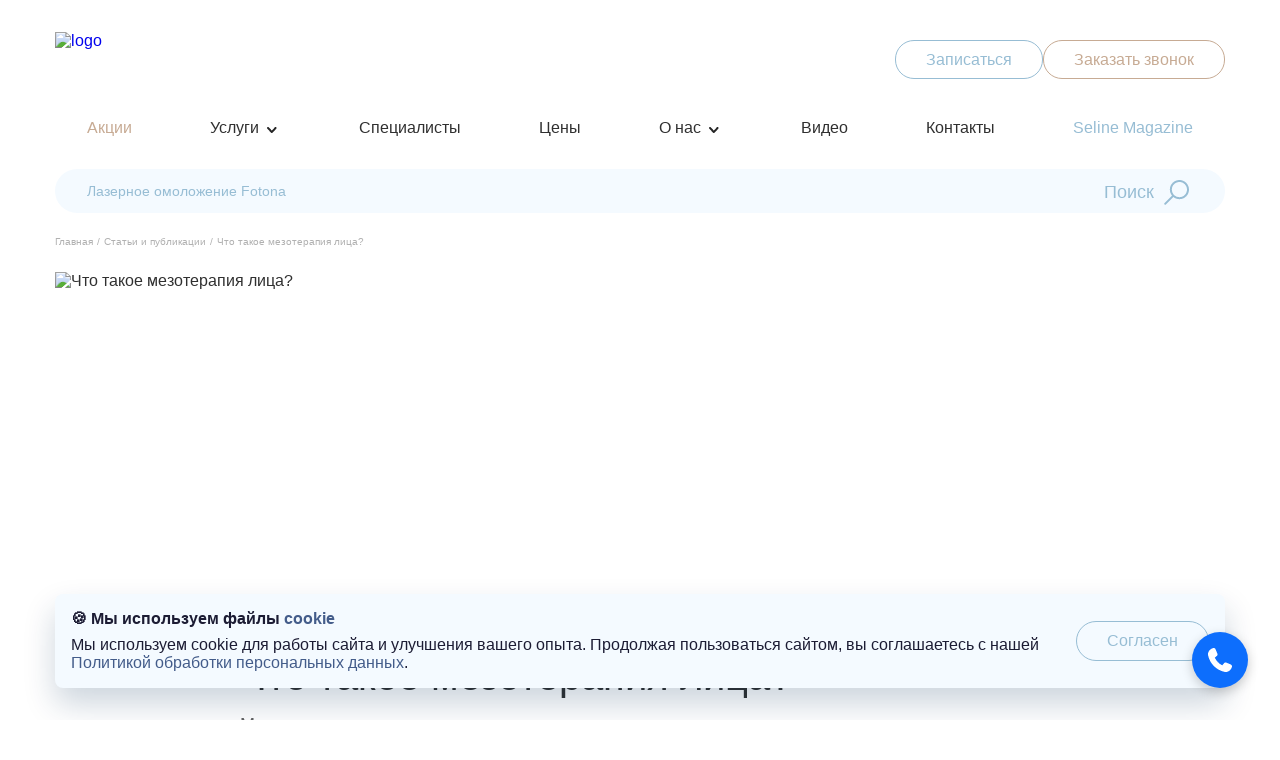

--- FILE ---
content_type: text/html; charset=UTF-8
request_url: https://seline.ru/blog/chto-takoe-mezoterapiya-litsa/
body_size: 87092
content:
<!DOCTYPE html>
<html lang="ru" xml:lang="ru">
<head itemscope itemtype="http://schema.org/WPHeader">
	

			<link rel="shortcut icon" href="/upload/resize_cache/webp/apple-icon-120x120.webp" />
    <meta name="viewport" content="width=device-width, initial-scale=1.0">
	<title>Мезотерапия лица что это такое? Как делают мезотерапию, показания, эффективность</title>

	<meta http-equiv="Content-Type" content="text/html; charset=UTF-8" />
<meta name="description" content="Что такое мезотерапия для лица? Это косметологическая манипуляция, смысл которой — введение биологически активных веществ, непосредственно в проблемные участки кожи лица, нуждающиеся в коррекции. Плюсы и минусы мезотерапии. Какое лечебное действие оказывает мезотерапия? Зоны применения мезотерапии в данной статье." />
<script data-skip-moving="true">(function(w, d, n) {var cl = "bx-core";var ht = d.documentElement;var htc = ht ? ht.className : undefined;if (htc === undefined || htc.indexOf(cl) !== -1){return;}var ua = n.userAgent;if (/(iPad;)|(iPhone;)/i.test(ua)){cl += " bx-ios";}else if (/Windows/i.test(ua)){cl += ' bx-win';}else if (/Macintosh/i.test(ua)){cl += " bx-mac";}else if (/Linux/i.test(ua) && !/Android/i.test(ua)){cl += " bx-linux";}else if (/Android/i.test(ua)){cl += " bx-android";}cl += (/(ipad|iphone|android|mobile|touch)/i.test(ua) ? " bx-touch" : " bx-no-touch");cl += w.devicePixelRatio && w.devicePixelRatio >= 2? " bx-retina": " bx-no-retina";if (/AppleWebKit/.test(ua)){cl += " bx-chrome";}else if (/Opera/.test(ua)){cl += " bx-opera";}else if (/Firefox/.test(ua)){cl += " bx-firefox";}ht.className = htc ? htc + " " + cl : cl;})(window, document, navigator);</script>


<link href="/bitrix/cache/css/s1/vdselin/page_15225f47df206051be9cd1a1a8713f4a/page_15225f47df206051be9cd1a1a8713f4a_v1.css?17619998831095" type="text/css"  rel="stylesheet" />
<link href="/bitrix/cache/css/s1/vdselin/template_37d5fa4b379044e500e7517c32a3beb9/template_37d5fa4b379044e500e7517c32a3beb9_v1.css?1768831345303625" type="text/css"  data-template-style="true" rel="stylesheet" />







	
			    	
        <link rel="canonical" href="https://seline.ru/blog/chto-takoe-mezoterapiya-litsa/"/>
    <meta itemprop="headline" content="Мезотерапия лица что это такое? Как делают мезотерапию, показания, эффективность">
    <meta itemprop="description" content="" />
    <meta name="copyright" lang="ru" content="Медицинский центр Seline"/>


		<meta property="og:locale" content="ru_RU" />
	<meta property="og:type" content="website" />
	<meta property="og:title" content="Мезотерапия лица что это такое? Как делают мезотерапию, показания, эффективность" />
	<meta property="og:description" content="" />
	<meta property="og:url" content="https://seline.ru/" />
	<meta property="og:site_name" content="Seline Clinic" />

	<meta property="og:image" content="/upload/resize_cache/webp/local/templates/vdselin/res/logo.webp" />
	<meta property="og:image:secure_url" content="/upload/resize_cache/webp/local/templates/vdselin/res/logo.webp" />
	<meta property="og:image:width" content="120" />
	<meta property="og:image:height" content="50" />
	<meta property="og:image:alt" content="Лого" />
	<meta property="og:image:type" content="image/png" />
	
	<style type="text/css">
		@font-face {
		  font-family: 'Montserrat';
		  src: url('/local/templates/vdselin/fonts/Montserrat-Bold.eot');
		  src: url('/local/templates/vdselin/fonts/Montserrat-Bold.eot?#iefix')
			  format('embedded-opentype'),
					url('/local/templates/vdselin/fonts/Montserrat-Bold.woff2') format('woff2'),
			url('/local/templates/vdselin/fonts/Montserrat-Bold.woff') format('woff'),
			url('/local/templates/vdselin/Montserrat-Bold.ttf') format('truetype');
		  font-weight: 700;
		  font-style: normal;
		  font-display: swap;
		}

		@font-face {
		  font-family: 'Montserrat';
		  src: url('/local/templates/vdselin/fonts/Montserrat-SemiBold.eot');
		  src: url('/local/templates/vdselin/fonts/Montserrat-SemiBold.eot?#iefix')
			  format('embedded-opentype'),
			url('/local/templates/vdselin/fonts/Montserrat-SemiBold.woff2') format('woff2'),
			url('/local/templates/vdselin/fonts/Montserrat-SemiBold.woff') format('woff'),
			url('/local/templates/vdselin/fonts/Montserrat-SemiBold.ttf') format('truetype');
		  font-weight: 600;
		  font-style: normal;
		  font-display: swap;
		}

		@font-face {
		  font-family: 'Montserrat';
		  src: url('/local/templates/vdselin/fonts/Montserrat-Thin.eot');
		  src: url('/local/templates/vdselin/fonts/Montserrat-Thin.eot?#iefix')
			  format('embedded-opentype'),
			url('/local/templates/vdselin/fonts/Montserrat-Thin.woff2') format('woff2'),
			url('/local/templates/vdselin/fonts/Montserrat-Thin.woff') format('woff'),
			url('/local/templates/vdselin/fonts/Montserrat-Thin.ttf') format('truetype');
		  font-weight: 100;
		  font-style: normal;
		  font-display: swap;
		}

		@font-face {
		  font-family: 'Montserrat';
		  src: url('/local/templates/vdselin/fonts/Montserrat-Light.eot');
		  src: url('/local/templates/vdselin/fonts/Montserrat-Light.eot?#iefix')
			  format('embedded-opentype'),
			url('/local/templates/vdselin/fonts/Montserrat-Light.woff2') format('woff2'),
			url('/local/templates/vdselin/fonts/Montserrat-Light.woff') format('woff'),
			url('/local/templates/vdselin/fonts/Montserrat-Light.ttf') format('truetype');
		  font-weight: 300;
		  font-style: normal;
		  font-display: swap;
		}

		@font-face {
		  font-family: 'Montserrat';
		  src: url('/local/templates/vdselin/fonts/Montserrat-Medium.eot');
		  src: url('/local/templates/vdselin/fonts/Montserrat-Medium.eot?#iefix')
			  format('embedded-opentype'),
			url('/local/templates/vdselin/fonts/Montserrat-Medium.woff2') format('woff2'),
			url('/local/templates/vdselin/fonts/Montserrat-Medium.woff') format('woff'),
			url('/local/templates/vdselin/fonts/Montserrat-Medium.ttf') format('truetype');
		  font-weight: 500;
		  font-style: normal;
		  font-display: swap;
		}

		@font-face {
		  font-family: 'Montserrat';
		  src: url('/seline/assets/fonts/Montserrat-Regular.eot');
		  src: url('/seline/assets/fonts/Montserrat-Regular.eot?#iefix')
			  format('embedded-opentype'),
			url('/local/templates/vdselin/fonts/Montserrat-Regular.woff2') format('woff2'),
			url('/local/templates/vdselin/fonts/Montserrat-Regular.woff') format('woff'),
			url('/local/templates/vdselin/fonts/Montserrat-Regular.ttf') format('truetype');
		  font-weight: 400;
		  font-style: normal;
		  font-display: swap;
		}
	</style>
    	<!-- Yandex.Metrika counter -->
					<!-- /Yandex.Metrika counter -->
	<!-- calltouch -->
		<!-- calltouch -->
	</head>



<body>
<noscript>
    <div>
        <img src="https://mc.yandex.ru/watch/37996140" style="position:absolute; left:-9999px;" alt="map" />
    </div>
</noscript>

<div style="display: none"  itemscope itemtype="http://schema.org/Organization">
       <div itemprop="name">ООО "Селин Медикал Групп"</div>
       <link itemprop="url" href="/">
       <div itemprop="address" itemscope itemtype="https://schema.org/PostalAddress">
              <span itemprop="postalCode">123056</span>,
              <span itemprop="addressCountry">Россия</span>, 
              <span itemprop="addressLocality">Москва</span>, 
              <span itemprop="streetAddress">Большой Кондратьевский пер., д. 7, м. Белорусская</span>
       </div>
</div>

<header class="header">
        <div class="center-wrap">
          <div class="header__info flex --just-space --align-center">
            <a href="/" class="header__logo">
              <img src="/local/templates/vdselin/res/logo.svg" alt="logo" />
            </a>
			            <div class="header__btns flex">

				<a href="#sign"  class="header__btn open-popup btn --blue header__btn-sing">Записаться</a>
				<a
                href="#callback"
                class="header__btn open-popup desc btn --bronze"
                >Заказать звонок</a>

			  <a
                href="tel:+74994992626"
                class="header__btn mob btn --bronze"
                ></a>
              <a href="#" class="header__personal"></a>
              <a class="header__burger"></a>
            </div>
          </div>
          <div class="header__additional-wrap">
		  <div class="header__nav">
            <div itemscope itemtype="http://schema.org/SiteNavigationElement" class="header__nav-list flex --just-space --align-center">
                <a itemprop="url" href="/aktsii/" class="header__nav-link --promo">Акции</a>
              <a itemprop="url" href="/operations/" class="header__nav-link --serv">Услуги</a>
              <a itemprop="url" href="/doctors/" class="header__nav-link">Специалисты</a>
              <a itemprop="url" href="/prices/" class="header__nav-link">Цены</a>
			  <a itemprop="url" href="/about/" class="header__nav-link --about">О нас</a>
			  <a itemprop="url" href="/videos/" class="header__nav-link">Видео</a>
              <a itemprop="url" href="/contacts/" class="header__nav-link">Контакты</a>
			  <a itemprop="url" href="/seline-magazine/" class="header__nav-link --magazine">Seline Magazine</a>
			  <a itemprop="url" href="#" class="header__nav-serach-toggler"></a>
            </div>
          </div>
              
<div class="serv-menu">
    <div class="center-wrap">
        <div class="serv-menu__content">
            <ul class="serv-menu__list">
                                                <li class="serv-menu__list-item">
                    <a  href="/operations/kosmetologiya/" class="serv-menu__list-link active"
                        data-id="1">
                        Косметология                    </a>
                    <div class="serv-menu__scnd-lvl">
                        <ul class="serv-menu__scnd-lvl-list">
                                                        <li class="serv-menu__scnd-lvl-item">
                                <a href="/operations/inektsionnaya-kosmetologiya/"  class="serv-menu__scnd-lvl-link with-sub">
                                    Инъекционная косметология                                </a>
                                                                <div class="serv-menu__trd-lvl">
                                    <ul class="serv-menu__trd-lvl-list">
                                                                                <li class="serv-menu__trd-lvl-item">
                                            <a href="/operations/konturnaya-inektsionnaya-plastika/" class="serv-menu__trd-lvl-link with-sub">
                                                Контурная инъекционная пластика                                            </a>
                                                                                        <div class="serv-menu__frth-lvl">
                                                <ul class="serv-menu__frth-lvl-list">
                                                                                                        <li class="serv-menu__frth-lvl-item">
                                                        <a href="/operations/konturnaya-plastika-lba-fillerami/" class="serv-menu__frth-lvl-link">
                                                            Контурная пластика лба филлерами                                                        </a>
                                                    </li>
                                                                                                        <li class="serv-menu__frth-lvl-item">
                                                        <a href="/operations/konturnaya-plastika-vokrug-glaz/" class="serv-menu__frth-lvl-link">
                                                            Контурная пластика вокруг глаз                                                        </a>
                                                    </li>
                                                                                                        <li class="serv-menu__frth-lvl-item">
                                                        <a href="/operations/korrektsiya-nososleznoy-borozdy/" class="serv-menu__frth-lvl-link">
                                                            Коррекция носослезной борозды                                                        </a>
                                                    </li>
                                                                                                        <li class="serv-menu__frth-lvl-item">
                                                        <a href="/operations/konturnaya-plastika-nosogubnyh-skladok/" class="serv-menu__frth-lvl-link">
                                                            Контурная пластика носогубных складок                                                        </a>
                                                    </li>
                                                                                                        <li class="serv-menu__frth-lvl-item">
                                                        <a href="/operations/konturnaya-plastika-skul/" class="serv-menu__frth-lvl-link">
                                                            Контурная пластика скул                                                        </a>
                                                    </li>
                                                                                                        <li class="serv-menu__frth-lvl-item">
                                                        <a href="/operations/korrektsiya-viskov-fillerami/" class="serv-menu__frth-lvl-link">
                                                            Коррекция висков филлерами                                                        </a>
                                                    </li>
                                                                                                        <li class="serv-menu__frth-lvl-item">
                                                        <a href="/operations/konturnaya-plastika-podborodka/" class="serv-menu__frth-lvl-link">
                                                            Контурная пластика подбородка                                                        </a>
                                                    </li>
                                                                                                        <li class="serv-menu__frth-lvl-item">
                                                        <a href="/operations/konturnaya-plastika-nizhney-treti-litsa/" class="serv-menu__frth-lvl-link">
                                                            Контурная пластика нижней трети лица                                                        </a>
                                                    </li>
                                                                                                        <li class="serv-menu__frth-lvl-item">
                                                        <a href="/operations/konturnaya-plastika-gub/" class="serv-menu__frth-lvl-link">
                                                            Контурная пластика губ                                                        </a>
                                                    </li>
                                                                                                        <li class="serv-menu__frth-lvl-item">
                                                        <a href="/operations/konturnaya-plastika-novacutan/" class="serv-menu__frth-lvl-link">
                                                            Контурная пластика Novacutan                                                        </a>
                                                    </li>
                                                                                                        <li class="serv-menu__frth-lvl-item">
                                                        <a href="/operations/konturnaya-plastika-radiesse/" class="serv-menu__frth-lvl-link">
                                                            Контурная пластика Radiesse                                                        </a>
                                                    </li>
                                                                                                        <li class="serv-menu__frth-lvl-item">
                                                        <a href="/operations/konturnaya-plastika-belotero/" class="serv-menu__frth-lvl-link">
                                                            Контурная пластика Belotero                                                        </a>
                                                    </li>
                                                                                                        <li class="serv-menu__frth-lvl-item">
                                                        <a href="/operations/konturnaya-plastika-s-art-filler/" class="serv-menu__frth-lvl-link">
                                                            Контурная пластика с ART Filler                                                        </a>
                                                    </li>
                                                                                                        <li class="serv-menu__frth-lvl-item">
                                                        <a href="/operations/konturnaya-plastika-bryley/" class="serv-menu__frth-lvl-link">
                                                            Контурная пластика брылей                                                        </a>
                                                    </li>
                                                                                                        <li class="serv-menu__frth-lvl-item">
                                                        <a href="/operations/konturnaya-plastika-stylage/" class="serv-menu__frth-lvl-link">
                                                            Контурная пластика Stylage                                                        </a>
                                                    </li>
                                                                                                        <li class="serv-menu__frth-lvl-item">
                                                        <a href="/operations/konturnaya-plastika-l-lift/" class="serv-menu__frth-lvl-link">
                                                            Контурная пластика L(+) LIFT                                                        </a>
                                                    </li>
                                                                                                    </ul>
                                            </div>
                                                                                    </li>
                                                                                <li class="serv-menu__trd-lvl-item">
                                            <a href="/operations/konturnaya-plastika-yagodits/" class="serv-menu__trd-lvl-link ">
                                                Контурная пластика ягодиц филлерами                                            </a>
                                                                                    </li>
                                                                                <li class="serv-menu__trd-lvl-item">
                                            <a href="/operations/kollagenoterapiya/" class="serv-menu__trd-lvl-link with-sub">
                                                Коллагенотерапия: инъекционное восстановление молодости и упругости кожи                                            </a>
                                                                                        <div class="serv-menu__frth-lvl">
                                                <ul class="serv-menu__frth-lvl-list">
                                                                                                        <li class="serv-menu__frth-lvl-item">
                                                        <a href="/operations/biorestrukturizatsiya-kozhi-kollagenom-nithya/" class="serv-menu__frth-lvl-link">
                                                            Биореструктуризация кожи коллагеном Nithya                                                        </a>
                                                    </li>
                                                                                                        <li class="serv-menu__frth-lvl-item">
                                                        <a href="/operations/kollagenoterapiya-linerase/" class="serv-menu__frth-lvl-link">
                                                            Коллагенотерапия Linerase                                                        </a>
                                                    </li>
                                                                                                        <li class="serv-menu__frth-lvl-item">
                                                        <a href="/operations/kollagenovoe-omolozhenie-sculptra/" class="serv-menu__frth-lvl-link">
                                                            Коллагеновое омоложение Sculptra                                                        </a>
                                                    </li>
                                                                                                        <li class="serv-menu__frth-lvl-item">
                                                        <a href="/operations/kollagenovoe-omolozhenie-aesthefill-estefill/" class="serv-menu__frth-lvl-link">
                                                            Коллагеновое омоложение AestheFill (Эстефилл)                                                        </a>
                                                    </li>
                                                                                                        <li class="serv-menu__frth-lvl-item">
                                                        <a href="/operations/kollagenovoe-omolozhenie-sferogel/" class="serv-menu__frth-lvl-link">
                                                            Коллагеновое омоложение СФЕРОгель                                                        </a>
                                                    </li>
                                                                                                        <li class="serv-menu__frth-lvl-item">
                                                        <a href="/operations/kollagenovoe-omolozhenie-collost-kollost/" class="serv-menu__frth-lvl-link">
                                                            Коллагеновое омоложение Collost (Коллост)                                                        </a>
                                                    </li>
                                                                                                    </ul>
                                            </div>
                                                                                    </li>
                                                                                <li class="serv-menu__trd-lvl-item">
                                            <a href="/operations/biorevitalizatsiya/" class="serv-menu__trd-lvl-link with-sub">
                                                Биоревитализация: глубокое увлажнение и интенсивное омоложение кожи                                            </a>
                                                                                        <div class="serv-menu__frth-lvl">
                                                <ul class="serv-menu__frth-lvl-list">
                                                                                                        <li class="serv-menu__frth-lvl-item">
                                                        <a href="/operations/bezinektsionnaya-biorevitalizatsiya-litsa/" class="serv-menu__frth-lvl-link">
                                                            Безинъекционная биоревитализация лица                                                        </a>
                                                    </li>
                                                                                                        <li class="serv-menu__frth-lvl-item">
                                                        <a href="/operations/biorevitalizatsiya-filorga-nctf-135-ha/" class="serv-menu__frth-lvl-link">
                                                            Биоревитализация Filorga NCTF 135 HA                                                        </a>
                                                    </li>
                                                                                                        <li class="serv-menu__frth-lvl-item">
                                                        <a href="/operations/biorevitalizatsiya-jalupro/" class="serv-menu__frth-lvl-link">
                                                            Биоревитализация Jalupro                                                        </a>
                                                    </li>
                                                                                                        <li class="serv-menu__frth-lvl-item">
                                                        <a href="/operations/biorevitalizatsiya-novacutan/" class="serv-menu__frth-lvl-link">
                                                            Биоревитализация Novacutan                                                        </a>
                                                    </li>
                                                                                                        <li class="serv-menu__frth-lvl-item">
                                                        <a href="/operations/biorevitalizatsiya-plinest-plinest/" class="serv-menu__frth-lvl-link">
                                                            Биоревитализация Plinest (Плинест)                                                        </a>
                                                    </li>
                                                                                                        <li class="serv-menu__frth-lvl-item">
                                                        <a href="/operations/biorevitalizatsiya-profhilo/" class="serv-menu__frth-lvl-link">
                                                            Биоревитализация Profhilo                                                        </a>
                                                    </li>
                                                                                                        <li class="serv-menu__frth-lvl-item">
                                                        <a href="/operations/biorevitalizatsiya-profhilo-body-kit/" class="serv-menu__frth-lvl-link">
                                                            Биоревитализация Profhilo Body Kit                                                        </a>
                                                    </li>
                                                                                                        <li class="serv-menu__frth-lvl-item">
                                                        <a href="/operations/biorevitalizatsiya-revi/" class="serv-menu__frth-lvl-link">
                                                            Биоревитализация Revi                                                        </a>
                                                    </li>
                                                                                                        <li class="serv-menu__frth-lvl-item">
                                                        <a href="/operations/biorevitalizatsiya-gub/" class="serv-menu__frth-lvl-link">
                                                            Биоревитализация губ                                                        </a>
                                                    </li>
                                                                                                        <li class="serv-menu__frth-lvl-item">
                                                        <a href="/operations/biorevitalizatsiya-kozhi-vokrug-glaz/" class="serv-menu__frth-lvl-link">
                                                            Биоревитализация кожи вокруг глаз                                                        </a>
                                                    </li>
                                                                                                        <li class="serv-menu__frth-lvl-item">
                                                        <a href="/operations/biorevitalizatsiya-kozhi-kistey-ruk/" class="serv-menu__frth-lvl-link">
                                                            Биоревитализация кожи кистей рук                                                        </a>
                                                    </li>
                                                                                                        <li class="serv-menu__frth-lvl-item">
                                                        <a href="/operations/biorevitalizatsiya-shei-i-zony-dekolte/" class="serv-menu__frth-lvl-link">
                                                            Биоревитализация шеи и зоны декольте                                                        </a>
                                                    </li>
                                                                                                    </ul>
                                            </div>
                                                                                    </li>
                                                                                <li class="serv-menu__trd-lvl-item">
                                            <a href="/operations/botulinoterapiya/" class="serv-menu__trd-lvl-link with-sub">
                                                Ботулинотерапия                                            </a>
                                                                                        <div class="serv-menu__frth-lvl">
                                                <ul class="serv-menu__frth-lvl-list">
                                                                                                        <li class="serv-menu__frth-lvl-item">
                                                        <a href="/operations/botulinoterapiya-v-zonu-zhevatelnykh-myshts/" class="serv-menu__frth-lvl-link">
                                                            Ботулинотерапия в зону жевательных мышц                                                        </a>
                                                    </li>
                                                                                                        <li class="serv-menu__frth-lvl-item">
                                                        <a href="/operations/botulinoterapiya-vokrug-glaz/" class="serv-menu__frth-lvl-link">
                                                            Ботулинотерапия вокруг глаз                                                        </a>
                                                    </li>
                                                                                                        <li class="serv-menu__frth-lvl-item">
                                                        <a href="/operations/botulinoterapiya-lba/" class="serv-menu__frth-lvl-link">
                                                            Ботулинотерапия лба                                                        </a>
                                                    </li>
                                                                                                        <li class="serv-menu__frth-lvl-item">
                                                        <a href="/operations/botulinoterapiya-shei/" class="serv-menu__frth-lvl-link">
                                                            Ботулинотерапия шеи                                                        </a>
                                                    </li>
                                                                                                        <li class="serv-menu__frth-lvl-item">
                                                        <a href="/operations/disport/" class="serv-menu__frth-lvl-link">
                                                            Диспорт                                                        </a>
                                                    </li>
                                                                                                        <li class="serv-menu__frth-lvl-item">
                                                        <a href="/operations/kseomin/" class="serv-menu__frth-lvl-link">
                                                            Ксеомин                                                        </a>
                                                    </li>
                                                                                                        <li class="serv-menu__frth-lvl-item">
                                                        <a href="/operations/miotoks/" class="serv-menu__frth-lvl-link">
                                                            Миотокс                                                        </a>
                                                    </li>
                                                                                                        <li class="serv-menu__frth-lvl-item">
                                                        <a href="/operations/relatoks/" class="serv-menu__frth-lvl-link">
                                                            Релатокс                                                        </a>
                                                    </li>
                                                                                                    </ul>
                                            </div>
                                                                                    </li>
                                                                                <li class="serv-menu__trd-lvl-item">
                                            <a href="/operations/mezoterapiya/" class="serv-menu__trd-lvl-link with-sub">
                                                Мезотерапия                                            </a>
                                                                                        <div class="serv-menu__frth-lvl">
                                                <ul class="serv-menu__frth-lvl-list">
                                                                                                        <li class="serv-menu__frth-lvl-item">
                                                        <a href="/operations/mezoterapiya-kozhi-grudi/" class="serv-menu__frth-lvl-link">
                                                            Мезотерапия кожи груди                                                        </a>
                                                    </li>
                                                                                                        <li class="serv-menu__frth-lvl-item">
                                                        <a href="/operations/mezoterapiya-litsa/" class="serv-menu__frth-lvl-link">
                                                            Мезотерапия лица                                                        </a>
                                                    </li>
                                                                                                        <li class="serv-menu__frth-lvl-item">
                                                        <a href="/operations/mezoterapiya-oblasti-vokrug-glaz/" class="serv-menu__frth-lvl-link">
                                                            Мезотерапия области вокруг глаз                                                        </a>
                                                    </li>
                                                                                                        <li class="serv-menu__frth-lvl-item">
                                                        <a href="/operations/mezoterapiya-ruk/" class="serv-menu__frth-lvl-link">
                                                            Мезотерапия рук                                                        </a>
                                                    </li>
                                                                                                        <li class="serv-menu__frth-lvl-item">
                                                        <a href="/operations/mezoterapiya-tela/" class="serv-menu__frth-lvl-link">
                                                            Мезотерапия тела                                                        </a>
                                                    </li>
                                                                                                        <li class="serv-menu__frth-lvl-item">
                                                        <a href="/operations/mezoterapiya-tsellyulita/" class="serv-menu__frth-lvl-link">
                                                            Мезотерапия целлюлита                                                        </a>
                                                    </li>
                                                                                                        <li class="serv-menu__frth-lvl-item">
                                                        <a href="/operations/mezoterapiya-shei-i-zony-dekolte/" class="serv-menu__frth-lvl-link">
                                                            Мезотерапия шеи и зоны декольте                                                        </a>
                                                    </li>
                                                                                                        <li class="serv-menu__frth-lvl-item">
                                                        <a href="/operations/fraktsionnaya-mezoterapiya/" class="serv-menu__frth-lvl-link">
                                                            Фракционная мезотерапия                                                        </a>
                                                    </li>
                                                                                                    </ul>
                                            </div>
                                                                                    </li>
                                                                                <li class="serv-menu__trd-lvl-item">
                                            <a href="/operations/plazmolifting-litsa/" class="serv-menu__trd-lvl-link ">
                                                Плазмолифтинг лица                                            </a>
                                                                                    </li>
                                                                                <li class="serv-menu__trd-lvl-item">
                                            <a href="/operations/bioreparatsiya/" class="serv-menu__trd-lvl-link ">
                                                Биорепарация                                            </a>
                                                                                    </li>
                                                                                <li class="serv-menu__trd-lvl-item">
                                            <a href="/operations/korolevskiy-lifting-kokteyl-monako/" class="serv-menu__trd-lvl-link ">
                                                Королевский лифтинг «Коктейль Монако»                                            </a>
                                                                                    </li>
                                                                                <li class="serv-menu__trd-lvl-item">
                                            <a href="/operations/intimnaya-konturnaya-plastika/" class="serv-menu__trd-lvl-link with-sub">
                                                Интимная контурная пластика                                            </a>
                                                                                        <div class="serv-menu__frth-lvl">
                                                <ul class="serv-menu__frth-lvl-list">
                                                                                                        <li class="serv-menu__frth-lvl-item">
                                                        <a href="/operations/uvelichenie-tochki-g/" class="serv-menu__frth-lvl-link">
                                                            Увеличение точки G                                                        </a>
                                                    </li>
                                                                                                    </ul>
                                            </div>
                                                                                    </li>
                                                                                <li class="serv-menu__trd-lvl-item">
                                            <a href="/operations/koltsa-venery/" class="serv-menu__trd-lvl-link ">
                                                Кольца венеры                                            </a>
                                                                                    </li>
                                                                                <li class="serv-menu__trd-lvl-item">
                                            <a href="/operations/gipergidroz/" class="serv-menu__trd-lvl-link with-sub">
                                                Гипергидроз                                            </a>
                                                                                        <div class="serv-menu__frth-lvl">
                                                <ul class="serv-menu__frth-lvl-list">
                                                                                                        <li class="serv-menu__frth-lvl-item">
                                                        <a href="/operations/lechenie-gipergidroza-ladoney/" class="serv-menu__frth-lvl-link">
                                                            Лечение гипергидроза ладоней                                                        </a>
                                                    </li>
                                                                                                        <li class="serv-menu__frth-lvl-item">
                                                        <a href="/operations/lechenie-gipergidroza-podmyshek/" class="serv-menu__frth-lvl-link">
                                                            Лечение гипергидроза подмышек                                                        </a>
                                                    </li>
                                                                                                        <li class="serv-menu__frth-lvl-item">
                                                        <a href="/operations/lechenie-gipergidroza-stop/" class="serv-menu__frth-lvl-link">
                                                            Лечение гипергидроза стоп                                                        </a>
                                                    </li>
                                                                                                    </ul>
                                            </div>
                                                                                    </li>
                                                                                <li class="serv-menu__trd-lvl-item">
                                            <a href="/operations/prp-terapiya/" class="serv-menu__trd-lvl-link ">
                                                PRP–терапия                                            </a>
                                                                                    </li>
                                                                                <li class="serv-menu__trd-lvl-item">
                                            <a href="/operations/full-face/" class="serv-menu__trd-lvl-link ">
                                                Процедура FULL FACE                                            </a>
                                                                                    </li>
                                                                                <li class="serv-menu__trd-lvl-item">
                                            <a href="/operations/inektsii-lipolitikov/" class="serv-menu__trd-lvl-link ">
                                                Инъекции липолитиков                                            </a>
                                                                                    </li>
                                                                            </ul>
                                </div>
                                                            </li>
                                                        <li class="serv-menu__scnd-lvl-item">
                                <a href="/operations/apparatnaya-kosmetologiya/"  class="serv-menu__scnd-lvl-link with-sub">
                                    Аппаратная косметология                                </a>
                                                                <div class="serv-menu__trd-lvl">
                                    <ul class="serv-menu__trd-lvl-list">
                                                                                <li class="serv-menu__trd-lvl-item">
                                            <a href="/operations/fotoomolozhenie-litsa/" class="serv-menu__trd-lvl-link with-sub">
                                                Фотоомоложение лица                                            </a>
                                                                                        <div class="serv-menu__frth-lvl">
                                                <ul class="serv-menu__frth-lvl-list">
                                                                                                        <li class="serv-menu__frth-lvl-item">
                                                        <a href="/operations/fotoomolozhenie-bbl-hero/" class="serv-menu__frth-lvl-link">
                                                            Фотоомоложение BBL Hero                                                        </a>
                                                    </li>
                                                                                                        <li class="serv-menu__frth-lvl-item">
                                                        <a href="/operations/fotoomolozhenie-m22-ipl-lumenis/" class="serv-menu__frth-lvl-link">
                                                            Фотоомоложение М22 IPL LUMENIS                                                        </a>
                                                    </li>
                                                                                                        <li class="serv-menu__frth-lvl-item">
                                                        <a href="/operations/fototerapiya-bbl/" class="serv-menu__frth-lvl-link">
                                                            Фототерапия BBL                                                        </a>
                                                    </li>
                                                                                                    </ul>
                                            </div>
                                                                                    </li>
                                                                                <li class="serv-menu__trd-lvl-item">
                                            <a href="/operations/rf-lifting/" class="serv-menu__trd-lvl-link with-sub">
                                                RF-лифтинг                                            </a>
                                                                                        <div class="serv-menu__frth-lvl">
                                                <ul class="serv-menu__frth-lvl-list">
                                                                                                        <li class="serv-menu__frth-lvl-item">
                                                        <a href="/operations/rf-lifting-glaz-verkhnikh-i-nizhnikh-vek/" class="serv-menu__frth-lvl-link">
                                                            Rf-лифтинг глаз, верхних и нижних век                                                        </a>
                                                    </li>
                                                                                                        <li class="serv-menu__frth-lvl-item">
                                                        <a href="/operations/rf-lifting-litsa/" class="serv-menu__frth-lvl-link">
                                                            RF-лифтинг лица                                                        </a>
                                                    </li>
                                                                                                        <li class="serv-menu__frth-lvl-item">
                                                        <a href="/operations/rf-lifting-na-apparate-ellisys-sense/" class="serv-menu__frth-lvl-link">
                                                            RF-лифтинг на аппарате Ellisys Sense                                                        </a>
                                                    </li>
                                                                                                        <li class="serv-menu__frth-lvl-item">
                                                        <a href="/operations/rf-lifting-tela/" class="serv-menu__frth-lvl-link">
                                                            RF-лифтинг тела                                                        </a>
                                                    </li>
                                                                                                        <li class="serv-menu__frth-lvl-item">
                                                        <a href="/operations/rf-lifting-shei-i-zony-dekolte/" class="serv-menu__frth-lvl-link">
                                                            RF-лифтинг шеи и зоны декольте                                                        </a>
                                                    </li>
                                                                                                        <li class="serv-menu__frth-lvl-item">
                                                        <a href="/operations/rf-lifting-yagodits/" class="serv-menu__frth-lvl-link">
                                                            RF-лифтинг ягодиц                                                        </a>
                                                    </li>
                                                                                                        <li class="serv-menu__frth-lvl-item">
                                                        <a href="/operations/vivace-vivache-fraktsionnyy-mikroigolchatyy-rf-lifting/" class="serv-menu__frth-lvl-link">
                                                            Vivace (Виваче) фракционный микроигольчатый RF лифтинг                                                        </a>
                                                    </li>
                                                                                                        <li class="serv-menu__frth-lvl-item">
                                                        <a href="/operations/lifting-rf-na-apparate-accent-xl-ultra/" class="serv-menu__frth-lvl-link">
                                                            Лифтинг RF на аппарате Accent XL Ultra                                                        </a>
                                                    </li>
                                                                                                        <li class="serv-menu__frth-lvl-item">
                                                        <a href="/operations/mikroigolchatyy-fraktsionnyy-3d-rf-lifting-infini/" class="serv-menu__frth-lvl-link">
                                                            Микроигольчатый фракционный 3D RF-лифтинг INFINI                                                        </a>
                                                    </li>
                                                                                                        <li class="serv-menu__frth-lvl-item">
                                                        <a href="/operations/monopolyarnyj-termolifting-na-apparate-volnewmer/" class="serv-menu__frth-lvl-link">
                                                            Монополярный RF-лифтинг на аппарате Volnewmer                                                        </a>
                                                    </li>
                                                                                                        <li class="serv-menu__frth-lvl-item">
                                                        <a href="/operations/monopolyarnyj-termolifting-na-apparate-oligio/" class="serv-menu__frth-lvl-link">
                                                            Монополярный термолифтинг на аппарате Oligio                                                        </a>
                                                    </li>
                                                                                                    </ul>
                                            </div>
                                                                                    </li>
                                                                                <li class="serv-menu__trd-lvl-item">
                                            <a href="/operations/smas-lifting/" class="serv-menu__trd-lvl-link with-sub">
                                                SMAS-лифтинг: безоперационная ультразвуковая подтяжка лица и тела                                            </a>
                                                                                        <div class="serv-menu__frth-lvl">
                                                <ul class="serv-menu__frth-lvl-list">
                                                                                                        <li class="serv-menu__frth-lvl-item">
                                                        <a href="/operations/smas-lifting-ultraformer-mpt/" class="serv-menu__frth-lvl-link">
                                                            SMAS-лифтинг Ultraformer MPT                                                        </a>
                                                    </li>
                                                                                                        <li class="serv-menu__frth-lvl-item">
                                                        <a href="/operations/smas-lifting-glaz-vek/" class="serv-menu__frth-lvl-link">
                                                            SMAS-лифтинг глаз (век)                                                        </a>
                                                    </li>
                                                                                                        <li class="serv-menu__frth-lvl-item">
                                                        <a href="/operations/smas-lifting-dlya-muzhchin/" class="serv-menu__frth-lvl-link">
                                                            SMAS-лифтинг для мужчин                                                        </a>
                                                    </li>
                                                                                                        <li class="serv-menu__frth-lvl-item">
                                                        <a href="/operations/smas-lifting-zhivota/" class="serv-menu__frth-lvl-link">
                                                            SMAS-лифтинг живота                                                        </a>
                                                    </li>
                                                                                                        <li class="serv-menu__frth-lvl-item">
                                                        <a href="/operations/smas-lifting-na-apparate-ultraformer-3/" class="serv-menu__frth-lvl-link">
                                                            SMAS-лифтинг на аппарате Ultraformer 3                                                        </a>
                                                    </li>
                                                                                                        <li class="serv-menu__frth-lvl-item">
                                                        <a href="/operations/smas-lifting-nizhney-treti-litsa/" class="serv-menu__frth-lvl-link">
                                                            SMAS-лифтинг нижней трети лица                                                        </a>
                                                    </li>
                                                                                                        <li class="serv-menu__frth-lvl-item">
                                                        <a href="/operations/smas-lifting-nosogubnykh-skladok/" class="serv-menu__frth-lvl-link">
                                                            SMAS-лифтинг носогубных складок                                                        </a>
                                                    </li>
                                                                                                        <li class="serv-menu__frth-lvl-item">
                                                        <a href="/operations/smas-lifting-ot-bryley/" class="serv-menu__frth-lvl-link">
                                                            SMAS-лифтинг от брылей                                                        </a>
                                                    </li>
                                                                                                        <li class="serv-menu__frth-lvl-item">
                                                        <a href="/operations/smas-lifting-ruk/" class="serv-menu__frth-lvl-link">
                                                            SMAS-лифтинг рук                                                        </a>
                                                    </li>
                                                                                                        <li class="serv-menu__frth-lvl-item">
                                                        <a href="/operations/smas-lifting-na-apparate-ulthera-system/" class="serv-menu__frth-lvl-link">
                                                            СМАС-лифтинг на аппарате Ulthera System                                                        </a>
                                                    </li>
                                                                                                    </ul>
                                            </div>
                                                                                    </li>
                                                                                <li class="serv-menu__trd-lvl-item">
                                            <a href="/operations/vakuumnaya-chistka-litsa-hydrafacial/" class="serv-menu__trd-lvl-link ">
                                                Вакуумная чистка лица HydraFacial                                            </a>
                                                                                    </li>
                                                                                <li class="serv-menu__trd-lvl-item">
                                            <a href="/operations/bezinektsionnaya-mezoterapiya-na-apparate-dermadrop/" class="serv-menu__trd-lvl-link ">
                                                Безинъекционная мезотерапия на аппарате Dermadrop                                            </a>
                                                                                    </li>
                                                                                <li class="serv-menu__trd-lvl-item">
                                            <a href="/operations/kriolipoliz-na-apparate-clatuu/" class="serv-menu__trd-lvl-link ">
                                                Криолиполиз на аппарате Clatuu                                            </a>
                                                                                    </li>
                                                                                <li class="serv-menu__trd-lvl-item">
                                            <a href="/operations/endosfera-terapiya-dlya-tela/" class="serv-menu__trd-lvl-link ">
                                                Эндосфера терапия для тела                                            </a>
                                                                                    </li>
                                                                                <li class="serv-menu__trd-lvl-item">
                                            <a href="/operations/bezinektsionnaya-mezoterapiya/" class="serv-menu__trd-lvl-link ">
                                                Безинъекционная мезотерапия                                            </a>
                                                                                    </li>
                                                                                <li class="serv-menu__trd-lvl-item">
                                            <a href="/operations/skulpturirovanie-tela/" class="serv-menu__trd-lvl-link ">
                                                Скульптурирование тела CoreSculpt                                            </a>
                                                                                    </li>
                                                                                <li class="serv-menu__trd-lvl-item">
                                            <a href="/operations/lipoliz-na-apparate-ulfit/" class="serv-menu__trd-lvl-link ">
                                                Липолиз на аппарате ULFIT                                            </a>
                                                                                    </li>
                                                                                <li class="serv-menu__trd-lvl-item">
                                            <a href="/operations/udalenie-pigmentnykh-pyaten-i-sosudov-na-apparate-candela-vbeam/" class="serv-menu__trd-lvl-link ">
                                                Удаление пигментных пятен и сосудов на аппарате Candela Vbeam                                            </a>
                                                                                    </li>
                                                                                <li class="serv-menu__trd-lvl-item">
                                            <a href="/operations/prochie-protsedury-na-apparatakh/" class="serv-menu__trd-lvl-link with-sub">
                                                Прочие процедуры на аппаратах                                            </a>
                                                                                        <div class="serv-menu__frth-lvl">
                                                <ul class="serv-menu__frth-lvl-list">
                                                                                                        <li class="serv-menu__frth-lvl-item">
                                                        <a href="/operations/mikrotokovaya-terapiya-na-apparate-cnc-skincare/" class="serv-menu__frth-lvl-link">
                                                            Микротоковая терапия на аппарате CNC Skincare                                                        </a>
                                                    </li>
                                                                                                        <li class="serv-menu__frth-lvl-item">
                                                        <a href="/operations/protsedura-intraceuticals/" class="serv-menu__frth-lvl-link">
                                                            Процедура Intraceuticals                                                        </a>
                                                    </li>
                                                                                                        <li class="serv-menu__frth-lvl-item">
                                                        <a href="/operations/udalenie-novoobrazovaniy-apparatom-surgitron/" class="serv-menu__frth-lvl-link">
                                                            Удаление новообразований аппаратом Surgitron                                                        </a>
                                                    </li>
                                                                                                        <li class="serv-menu__frth-lvl-item">
                                                        <a href="/operations/ekspress-pokhudenie-i-korrektsiya-figury-na-apparate-vip-line/" class="serv-menu__frth-lvl-link">
                                                            Экспресс-похудение и коррекция фигуры на аппарате Vip Line                                                        </a>
                                                    </li>
                                                                                                    </ul>
                                            </div>
                                                                                    </li>
                                                                                <li class="serv-menu__trd-lvl-item">
                                            <a href="/operations/lutronic-genius-mikroigolchatyy-rf-lifting-dlya-podtyazhki-i-obnovleniya-kozhi/" class="serv-menu__trd-lvl-link ">
                                                Lutronic Genius: микроигольчатый RF-лифтинг для подтяжки и обновления кожи                                            </a>
                                                                                    </li>
                                                                            </ul>
                                </div>
                                                            </li>
                                                        <li class="serv-menu__scnd-lvl-item">
                                <a href="/operations/lazernaya-kosmetologiya/"  class="serv-menu__scnd-lvl-link with-sub">
                                    Лазерная косметология                                </a>
                                                                <div class="serv-menu__trd-lvl">
                                    <ul class="serv-menu__trd-lvl-list">
                                                                                <li class="serv-menu__trd-lvl-item">
                                            <a href="/operations/bbl-shlifovka-zoom-scan/" class="serv-menu__trd-lvl-link ">
                                                BBL-шлифовка тела и лица Zoom Scan                                            </a>
                                                                                    </li>
                                                                                <li class="serv-menu__trd-lvl-item">
                                            <a href="/operations/bezoperatsionnaya-blefaroplastika/" class="serv-menu__trd-lvl-link ">
                                                Безоперационная блефаропластика                                            </a>
                                                                                    </li>
                                                                                <li class="serv-menu__trd-lvl-item">
                                            <a href="/operations/intimnoe-lazernoe-otbelivanie/" class="serv-menu__trd-lvl-link with-sub">
                                                Интимное лазерное отбеливание                                            </a>
                                                                                        <div class="serv-menu__frth-lvl">
                                                <ul class="serv-menu__frth-lvl-list">
                                                                                                        <li class="serv-menu__frth-lvl-item">
                                                        <a href="/operations/intimnoe-lazernoe-otbelivanie-i-omolozhenie-na-apparate-m22-resurfx/" class="serv-menu__frth-lvl-link">
                                                            Интимное лазерное отбеливание и омоложение на аппарате М22 (RESURFX)                                                        </a>
                                                    </li>
                                                                                                        <li class="serv-menu__frth-lvl-item">
                                                        <a href="/operations/intimnoe-lazernoe-otbelivanie-na-apparate-acupulse/" class="serv-menu__frth-lvl-link">
                                                            Интимное лазерное отбеливание на аппарате AcuPulse                                                        </a>
                                                    </li>
                                                                                                    </ul>
                                            </div>
                                                                                    </li>
                                                                                <li class="serv-menu__trd-lvl-item">
                                            <a href="/operations/kosmetologicheskie-lazery-candela/" class="serv-menu__trd-lvl-link ">
                                                Косметологические лазеры Candela                                            </a>
                                                                                    </li>
                                                                                <li class="serv-menu__trd-lvl-item">
                                            <a href="/operations/lazernaya-shlifovka/" class="serv-menu__trd-lvl-link with-sub">
                                                Лазерная шлифовка                                            </a>
                                                                                        <div class="serv-menu__frth-lvl">
                                                <ul class="serv-menu__frth-lvl-list">
                                                                                                        <li class="serv-menu__frth-lvl-item">
                                                        <a href="/operations/korrekciya-rubcov-posle-mammoplastiki/" class="serv-menu__frth-lvl-link">
                                                            Коррекция рубцов после маммопластики                                                        </a>
                                                    </li>
                                                                                                        <li class="serv-menu__frth-lvl-item">
                                                        <a href="/operations/lazernaya-shlifovka-fotona/" class="serv-menu__frth-lvl-link">
                                                            Лазерная полировка и шлифовка кожи Fotona                                                        </a>
                                                    </li>
                                                                                                        <li class="serv-menu__frth-lvl-item">
                                                        <a href="/operations/lazernaya-shlifovka-kozhi-acupulse-akupals-so2/" class="serv-menu__frth-lvl-link">
                                                            Лазерная шлифовка кожи AcuPulse (Акупалс) СО2                                                        </a>
                                                    </li>
                                                                                                        <li class="serv-menu__frth-lvl-item">
                                                        <a href="/operations/lazernaya-shlifovka-kozhi-spiny/" class="serv-menu__frth-lvl-link">
                                                            Лазерная шлифовка кожи спины                                                        </a>
                                                    </li>
                                                                                                        <li class="serv-menu__frth-lvl-item">
                                                        <a href="/operations/lazernaya-shlifovka-rastyazhek-i-striy/" class="serv-menu__frth-lvl-link">
                                                            Лазерная шлифовка растяжек и стрий                                                        </a>
                                                    </li>
                                                                                                        <li class="serv-menu__frth-lvl-item">
                                                        <a href="/operations/lazernaya-shlifovka-rubtsov-na-grudi/" class="serv-menu__frth-lvl-link">
                                                            Лазерная шлифовка рубцов на груди                                                        </a>
                                                    </li>
                                                                                                        <li class="serv-menu__frth-lvl-item">
                                                        <a href="/operations/lazernaya-shlifovka-rubtsov-na-kozhe-zhivota/" class="serv-menu__frth-lvl-link">
                                                            Лазерная шлифовка рубцов на коже живота                                                        </a>
                                                    </li>
                                                                                                        <li class="serv-menu__frth-lvl-item">
                                                        <a href="/operations/lazernaya-shlifovka-shramov-i-rubtsov/" class="serv-menu__frth-lvl-link">
                                                            Лазерная шлифовка шрамов и рубцов                                                        </a>
                                                    </li>
                                                                                                    </ul>
                                            </div>
                                                                                    </li>
                                                                                <li class="serv-menu__trd-lvl-item">
                                            <a href="/operations/lazernoe-omolozhenie-fotona-fotona/" class="serv-menu__trd-lvl-link with-sub">
                                                Лазерное омоложение Fotona (Фотона)                                            </a>
                                                                                        <div class="serv-menu__frth-lvl">
                                                <ul class="serv-menu__frth-lvl-list">
                                                                                                        <li class="serv-menu__frth-lvl-item">
                                                        <a href="/operations/lazernoe-3d-omolozhenie-litsa/" class="serv-menu__frth-lvl-link">
                                                            Лазерное 3D Омоложение лица                                                        </a>
                                                    </li>
                                                                                                        <li class="serv-menu__frth-lvl-item">
                                                        <a href="/operations/lazernoe-omolozhenie-fotona-4d/" class="serv-menu__frth-lvl-link">
                                                            Лазерное омоложение Fotona 4D                                                        </a>
                                                    </li>
                                                                                                        <li class="serv-menu__frth-lvl-item">
                                                        <a href="/operations/lechenie-sosudistoy-patologii/" class="serv-menu__frth-lvl-link">
                                                            Лечение сосудистой патологии                                                        </a>
                                                    </li>
                                                                                                        <li class="serv-menu__frth-lvl-item">
                                                        <a href="/operations/omolozhenie-fotona-2d/" class="serv-menu__frth-lvl-link">
                                                            Омоложение Fotona 2D                                                        </a>
                                                    </li>
                                                                                                        <li class="serv-menu__frth-lvl-item">
                                                        <a href="/operations/omolozhenie-fotona-smooth/" class="serv-menu__frth-lvl-link">
                                                            Омоложение Fotona Smooth                                                        </a>
                                                    </li>
                                                                                                        <li class="serv-menu__frth-lvl-item">
                                                        <a href="/operations/fraktsionnoe-neablyatsionnoe-omolozhenie-frac3/" class="serv-menu__frth-lvl-link">
                                                            Фракционное неабляционное омоложение Frac3                                                        </a>
                                                    </li>
                                                                                                    </ul>
                                            </div>
                                                                                    </li>
                                                                                <li class="serv-menu__trd-lvl-item">
                                            <a href="/operations/lazernoe-omolozhenie-moxi-mjoule-sciton/" class="serv-menu__trd-lvl-link ">
                                                Лазерное омоложение Moxi mJoule Sciton                                            </a>
                                                                                    </li>
                                                                                <li class="serv-menu__trd-lvl-item">
                                            <a href="/operations/lazernoe-omolozhenie-fraksel-fraxel/" class="serv-menu__trd-lvl-link ">
                                                Лазерное омоложение Фраксель (Fraxel)                                            </a>
                                                                                    </li>
                                                                                <li class="serv-menu__trd-lvl-item">
                                            <a href="/operations/lazernoe-otbelivanie-kozhi/" class="serv-menu__trd-lvl-link ">
                                                Лазерное отбеливание кожи                                            </a>
                                                                                    </li>
                                                                                <li class="serv-menu__trd-lvl-item">
                                            <a href="/operations/udalenie-sosudistykh-zvezdochek-lazerom/" class="serv-menu__trd-lvl-link ">
                                                Удаление сосудистых звездочек лазером                                            </a>
                                                                                    </li>
                                                                            </ul>
                                </div>
                                                            </li>
                                                        <li class="serv-menu__scnd-lvl-item">
                                <a href="/operations/nitevoy-lifting/"  class="serv-menu__scnd-lvl-link with-sub">
                                    Нитевой лифтинг                                </a>
                                                                <div class="serv-menu__trd-lvl">
                                    <ul class="serv-menu__trd-lvl-list">
                                                                                <li class="serv-menu__trd-lvl-item">
                                            <a href="/operations/lifting-nityami-aptos/" class="serv-menu__trd-lvl-link ">
                                                Лифтинг нитями Aptos                                            </a>
                                                                                    </li>
                                                                                <li class="serv-menu__trd-lvl-item">
                                            <a href="/operations/lifting-nityami-lfl/" class="serv-menu__trd-lvl-link ">
                                                Лифтинг нитями LFL                                            </a>
                                                                                    </li>
                                                                                <li class="serv-menu__trd-lvl-item">
                                            <a href="/operations/lifting-nityami-soft-lift/" class="serv-menu__trd-lvl-link ">
                                                Лифтинг нитями Soft Lift                                            </a>
                                                                                    </li>
                                                                            </ul>
                                </div>
                                                            </li>
                                                        <li class="serv-menu__scnd-lvl-item">
                                <a href="/operations/trikhologiya/"  class="serv-menu__scnd-lvl-link with-sub">
                                    Трихология                                </a>
                                                                <div class="serv-menu__trd-lvl">
                                    <ul class="serv-menu__trd-lvl-list">
                                                                                <li class="serv-menu__trd-lvl-item">
                                            <a href="/operations/konsultatsiya-i-diagnostika-trikhologa/" class="serv-menu__trd-lvl-link with-sub">
                                                Консультация и диагностика трихолога                                            </a>
                                                                                        <div class="serv-menu__frth-lvl">
                                                <ul class="serv-menu__frth-lvl-list">
                                                                                                        <li class="serv-menu__frth-lvl-item">
                                                        <a href="/operations/trikhoskopiya/" class="serv-menu__frth-lvl-link">
                                                            Трихоскопия                                                        </a>
                                                    </li>
                                                                                                    </ul>
                                            </div>
                                                                                    </li>
                                                                                <li class="serv-menu__trd-lvl-item">
                                            <a href="/operations/krioterapiya-dlya-volos/" class="serv-menu__trd-lvl-link ">
                                                Криотерапия для волос                                            </a>
                                                                                    </li>
                                                                                <li class="serv-menu__trd-lvl-item">
                                            <a href="/operations/lazernaya-terapiya-fotona-dlya-volos/" class="serv-menu__trd-lvl-link ">
                                                Лазерная терапия Fotona для волос и кожи головы                                            </a>
                                                                                    </li>
                                                                                <li class="serv-menu__trd-lvl-item">
                                            <a href="/operations/lechenie-vypadeniya-volos/" class="serv-menu__trd-lvl-link with-sub">
                                                Лечение выпадения волос                                            </a>
                                                                                        <div class="serv-menu__frth-lvl">
                                                <ul class="serv-menu__frth-lvl-list">
                                                                                                        <li class="serv-menu__frth-lvl-item">
                                                        <a href="/operations/lechenie-vypadeniya-volos-u-zhenshchin/" class="serv-menu__frth-lvl-link">
                                                            Лечение выпадения волос у женщин                                                        </a>
                                                    </li>
                                                                                                        <li class="serv-menu__frth-lvl-item">
                                                        <a href="/operations/lechenie-vypadeniya-volos-u-muzhchin/" class="serv-menu__frth-lvl-link">
                                                            Лечение выпадения волос у мужчин                                                        </a>
                                                    </li>
                                                                                                    </ul>
                                            </div>
                                                                                    </li>
                                                                                <li class="serv-menu__trd-lvl-item">
                                            <a href="/operations/lechenie-sukhikh-i-lomkikh-volos/" class="serv-menu__trd-lvl-link ">
                                                Лечение сухих и ломких волос                                            </a>
                                                                                    </li>
                                                                                <li class="serv-menu__trd-lvl-item">
                                            <a href="/operations/mezoterapiya-volosistoy-chasti-golovy/" class="serv-menu__trd-lvl-link with-sub">
                                                Мезотерапия волосистой части головы                                            </a>
                                                                                        <div class="serv-menu__frth-lvl">
                                                <ul class="serv-menu__frth-lvl-list">
                                                                                                        <li class="serv-menu__frth-lvl-item">
                                                        <a href="/operations/mezoterapiya-dlya-volos-dermadrop/" class="serv-menu__frth-lvl-link">
                                                            Мезотерапия для волос Dermadrop                                                        </a>
                                                    </li>
                                                                                                    </ul>
                                            </div>
                                                                                    </li>
                                                                                <li class="serv-menu__trd-lvl-item">
                                            <a href="/operations/plazmoterapiya-prp-terapiya-dlya-volos/" class="serv-menu__trd-lvl-link ">
                                                Плазмотерапия (PRP-терапия) для волос                                            </a>
                                                                                    </li>
                                                                                <li class="serv-menu__trd-lvl-item">
                                            <a href="/operations/platsentarnaya-terapiya/" class="serv-menu__trd-lvl-link ">
                                                Плацентарная терапия                                            </a>
                                                                                    </li>
                                                                                <li class="serv-menu__trd-lvl-item">
                                            <a href="/operations/stimulyatsiya-rosta-volos-m22-resur-fx/" class="serv-menu__trd-lvl-link ">
                                                Стимуляция роста волос M22 RESUR FX                                            </a>
                                                                                    </li>
                                                                            </ul>
                                </div>
                                                            </li>
                                                        <li class="serv-menu__scnd-lvl-item">
                                <a href="/operations/muzhskaya-kosmetologiya/"  class="serv-menu__scnd-lvl-link with-sub">
                                    Мужская косметология                                </a>
                                                                <div class="serv-menu__trd-lvl">
                                    <ul class="serv-menu__trd-lvl-list">
                                                                                <li class="serv-menu__trd-lvl-item">
                                            <a href="/operations/gustye-zdorovye-volosy/" class="serv-menu__trd-lvl-link ">
                                                Густые здоровые волосы                                            </a>
                                                                                    </li>
                                                                                <li class="serv-menu__trd-lvl-item">
                                            <a href="/operations/zdorovaya-belosnezhnaya-ulybka/" class="serv-menu__trd-lvl-link ">
                                                Здоровая белоснежная улыбка                                            </a>
                                                                                    </li>
                                                                                <li class="serv-menu__trd-lvl-item">
                                            <a href="/operations/inektsii-botoksa-dlya-muzhchin/" class="serv-menu__trd-lvl-link ">
                                                Инъекции ботокса для мужчин                                            </a>
                                                                                    </li>
                                                                                <li class="serv-menu__trd-lvl-item">
                                            <a href="/operations/kozha-bez-izyanov/" class="serv-menu__trd-lvl-link ">
                                                Кожа без изъянов                                            </a>
                                                                                    </li>
                                                                                <li class="serv-menu__trd-lvl-item">
                                            <a href="/operations/konturnaya-plastika-dlya-muzhchin/" class="serv-menu__trd-lvl-link ">
                                                Контурная пластика для мужчин                                            </a>
                                                                                    </li>
                                                                                <li class="serv-menu__trd-lvl-item">
                                            <a href="/operations/korrektsiya-uglov-nizhney-chelyusti-u-muzhchin/" class="serv-menu__trd-lvl-link ">
                                                Коррекция углов нижней челюсти у мужчин                                            </a>
                                                                                    </li>
                                                                                <li class="serv-menu__trd-lvl-item">
                                            <a href="/operations/lazernaya-shlifovka-litsa-dlya-muzhchin/" class="serv-menu__trd-lvl-link ">
                                                Лазерная шлифовка лица для мужчин                                            </a>
                                                                                    </li>
                                                                                <li class="serv-menu__trd-lvl-item">
                                            <a href="/operations/mezoterapiya-dlya-volos-muzhchinam/" class="serv-menu__trd-lvl-link ">
                                                Мезотерапия для волос мужчинам                                            </a>
                                                                                    </li>
                                                                                <li class="serv-menu__trd-lvl-item">
                                            <a href="/operations/omolozhenie-litsa-dlya-muzhchin/" class="serv-menu__trd-lvl-link ">
                                                Омоложение лица для мужчин                                            </a>
                                                                                    </li>
                                                                                <li class="serv-menu__trd-lvl-item">
                                            <a href="/operations/piling-dlya-muzhchin/" class="serv-menu__trd-lvl-link ">
                                                Пилинг для мужчин                                            </a>
                                                                                    </li>
                                                                                <li class="serv-menu__trd-lvl-item">
                                            <a href="/operations/sportivnoe-stroynoe-telo/" class="serv-menu__trd-lvl-link ">
                                                Спортивное стройное тело                                            </a>
                                                                                    </li>
                                                                                <li class="serv-menu__trd-lvl-item">
                                            <a href="/operations/chistka-litsa-dlya-muzhchin/" class="serv-menu__trd-lvl-link ">
                                                Чистка лица для мужчин                                            </a>
                                                                                    </li>
                                                                            </ul>
                                </div>
                                                            </li>
                                                        <li class="serv-menu__scnd-lvl-item">
                                <a href="/operations/pilingi/"  class="serv-menu__scnd-lvl-link with-sub">
                                    Пилинги                                </a>
                                                                <div class="serv-menu__trd-lvl">
                                    <ul class="serv-menu__trd-lvl-list">
                                                                                <li class="serv-menu__trd-lvl-item">
                                            <a href="/operations/zheltyy-piling-yellow-peel/" class="serv-menu__trd-lvl-link ">
                                                Желтый пилинг Yellow Peel                                            </a>
                                                                                    </li>
                                                                                <li class="serv-menu__trd-lvl-item">
                                            <a href="/operations/lazernyy-piling-dlya-litsa/" class="serv-menu__trd-lvl-link ">
                                                Лазерный пилинг для лица                                            </a>
                                                                                    </li>
                                                                                <li class="serv-menu__trd-lvl-item">
                                            <a href="/operations/mindalnyy-piling-dlya-litsa/" class="serv-menu__trd-lvl-link ">
                                                Миндальный пилинг для лица                                            </a>
                                                                                    </li>
                                                                                <li class="serv-menu__trd-lvl-item">
                                            <a href="/operations/otbelivayushchiy-piling-dlya-litsa/" class="serv-menu__trd-lvl-link ">
                                                Отбеливающий пилинг для лица                                            </a>
                                                                                    </li>
                                                                                <li class="serv-menu__trd-lvl-item">
                                            <a href="/operations/piling-biorepeelcl3/" class="serv-menu__trd-lvl-link ">
                                                Пилинг BioRePeelCl3                                            </a>
                                                                                    </li>
                                                                                <li class="serv-menu__trd-lvl-item">
                                            <a href="/operations/piling-pca-skin-atb-advanced-treatment-booster/" class="serv-menu__trd-lvl-link ">
                                                Пилинг PCA Skin ATB (Advanced Treatment Booster)                                            </a>
                                                                                    </li>
                                                                                <li class="serv-menu__trd-lvl-item">
                                            <a href="/operations/piling-prx-t33/" class="serv-menu__trd-lvl-link ">
                                                Пилинг PRX-T33                                            </a>
                                                                                    </li>
                                                                                <li class="serv-menu__trd-lvl-item">
                                            <a href="/operations/ultrazvukovoy-piling/" class="serv-menu__trd-lvl-link ">
                                                Ультразвуковой пилинг                                            </a>
                                                                                    </li>
                                                                                <li class="serv-menu__trd-lvl-item">
                                            <a href="/operations/khimicheskiy-piling/" class="serv-menu__trd-lvl-link ">
                                                Химический пилинг                                            </a>
                                                                                    </li>
                                                                            </ul>
                                </div>
                                                            </li>
                                                        <li class="serv-menu__scnd-lvl-item">
                                <a href="/operations/epilyatsiya/"  class="serv-menu__scnd-lvl-link with-sub">
                                    Эпиляция                                </a>
                                                                <div class="serv-menu__trd-lvl">
                                    <ul class="serv-menu__trd-lvl-list">
                                                                                <li class="serv-menu__trd-lvl-item">
                                            <a href="/operations/lazernaya-epilyatsiya-candela-gentlemax-pro/" class="serv-menu__trd-lvl-link ">
                                                Лазерная эпиляция Candela GentleMax Pro                                            </a>
                                                                                    </li>
                                                                                <li class="serv-menu__trd-lvl-item">
                                            <a href="/operations/lazernaya-epilyatsiya-soprano-xl/" class="serv-menu__trd-lvl-link ">
                                                Лазерная эпиляция Soprano XL                                            </a>
                                                                                    </li>
                                                                                <li class="serv-menu__trd-lvl-item">
                                            <a href="/operations/lazernaya-epilyatsiya-litsa/" class="serv-menu__trd-lvl-link ">
                                                Лазерная эпиляция лица                                            </a>
                                                                                    </li>
                                                                                <li class="serv-menu__trd-lvl-item">
                                            <a href="/operations/lazernaya-epilyatsiya-tela/" class="serv-menu__trd-lvl-link with-sub">
                                                Лазерная эпиляция тела                                            </a>
                                                                                        <div class="serv-menu__frth-lvl">
                                                <ul class="serv-menu__frth-lvl-list">
                                                                                                        <li class="serv-menu__frth-lvl-item">
                                                        <a href="/operations/lazernaya-epilyatsiya-v-zone-bikini/" class="serv-menu__frth-lvl-link">
                                                            Лазерная эпиляция в зоне бикини                                                        </a>
                                                    </li>
                                                                                                        <li class="serv-menu__frth-lvl-item">
                                                        <a href="/operations/lazernaya-epilyatsiya-zhivota/" class="serv-menu__frth-lvl-link">
                                                            Лазерная эпиляция живота                                                        </a>
                                                    </li>
                                                                                                        <li class="serv-menu__frth-lvl-item">
                                                        <a href="/operations/lazernaya-epilyatsiya-nog/" class="serv-menu__frth-lvl-link">
                                                            Лазерная эпиляция ног                                                        </a>
                                                    </li>
                                                                                                        <li class="serv-menu__frth-lvl-item">
                                                        <a href="/operations/lazernaya-epilyatsiya-podborka/" class="serv-menu__frth-lvl-link">
                                                            Лазерная эпиляция подборка                                                        </a>
                                                    </li>
                                                                                                        <li class="serv-menu__frth-lvl-item">
                                                        <a href="/operations/lazernaya-epilyatsiya-podmyshek/" class="serv-menu__frth-lvl-link">
                                                            Лазерная эпиляция подмышек                                                        </a>
                                                    </li>
                                                                                                    </ul>
                                            </div>
                                                                                    </li>
                                                                            </ul>
                                </div>
                                                            </li>
                                                        <li class="serv-menu__scnd-lvl-item">
                                <a href="/operations/massazh/"  class="serv-menu__scnd-lvl-link with-sub">
                                    Массаж                                </a>
                                                                <div class="serv-menu__trd-lvl">
                                    <ul class="serv-menu__trd-lvl-list">
                                                                                <li class="serv-menu__trd-lvl-item">
                                            <a href="/operations/antitsellyulitnyy-massazh/" class="serv-menu__trd-lvl-link ">
                                                Антицеллюлитный массаж                                            </a>
                                                                                    </li>
                                                                                <li class="serv-menu__trd-lvl-item">
                                            <a href="/operations/lechebnyy-massazh/" class="serv-menu__trd-lvl-link ">
                                                Лечебный массаж                                            </a>
                                                                                    </li>
                                                                                <li class="serv-menu__trd-lvl-item">
                                            <a href="/operations/limfodrenazhnyy-massazh-tela/" class="serv-menu__trd-lvl-link ">
                                                Лимфодренажный массаж тела                                            </a>
                                                                                    </li>
                                                                                <li class="serv-menu__trd-lvl-item">
                                            <a href="/operations/lifting-massazh-tela/" class="serv-menu__trd-lvl-link ">
                                                Лифтинг-массаж тела                                            </a>
                                                                                    </li>
                                                                                <li class="serv-menu__trd-lvl-item">
                                            <a href="/operations/maderaterapiya/" class="serv-menu__trd-lvl-link ">
                                                Мадератерапия                                            </a>
                                                                                    </li>
                                                                                <li class="serv-menu__trd-lvl-item">
                                            <a href="/operations/massazh-litsa/" class="serv-menu__trd-lvl-link with-sub">
                                                Массаж лица                                            </a>
                                                                                        <div class="serv-menu__frth-lvl">
                                                <ul class="serv-menu__frth-lvl-list">
                                                                                                        <li class="serv-menu__frth-lvl-item">
                                                        <a href="/operations/klassicheskiy-massazh-litsa/" class="serv-menu__frth-lvl-link">
                                                            Классический массаж лица                                                        </a>
                                                    </li>
                                                                                                        <li class="serv-menu__frth-lvl-item">
                                                        <a href="/operations/limfodrenazhnyy-massazh-litsa/" class="serv-menu__frth-lvl-link">
                                                            Лимфодренажный массаж лица                                                        </a>
                                                    </li>
                                                                                                        <li class="serv-menu__frth-lvl-item">
                                                        <a href="/operations/modeliruyushchiy-massazh-litsa/" class="serv-menu__frth-lvl-link">
                                                            Моделирующий массаж лица                                                        </a>
                                                    </li>
                                                                                                    </ul>
                                            </div>
                                                                                    </li>
                                                                                <li class="serv-menu__trd-lvl-item">
                                            <a href="/operations/metabolicheskiy-massazh/" class="serv-menu__trd-lvl-link ">
                                                Метаболический массаж                                            </a>
                                                                                    </li>
                                                                                <li class="serv-menu__trd-lvl-item">
                                            <a href="/operations/relaks-massazh/" class="serv-menu__trd-lvl-link ">
                                                Релакс-массаж                                            </a>
                                                                                    </li>
                                                                                <li class="serv-menu__trd-lvl-item">
                                            <a href="/operations/stounterapiya/" class="serv-menu__trd-lvl-link ">
                                                Стоунтерапия                                            </a>
                                                                                    </li>
                                                                            </ul>
                                </div>
                                                            </li>
                                                        <li class="serv-menu__scnd-lvl-item">
                                <a href="/operations/obertyvanie/"  class="serv-menu__scnd-lvl-link with-sub">
                                    Обертывание                                </a>
                                                                <div class="serv-menu__trd-lvl">
                                    <ul class="serv-menu__trd-lvl-list">
                                                                                <li class="serv-menu__trd-lvl-item">
                                            <a href="/operations/obertyvanie-talasso/" class="serv-menu__trd-lvl-link ">
                                                Обертывание Талассо                                            </a>
                                                                                    </li>
                                                                            </ul>
                                </div>
                                                            </li>
                                                        <li class="serv-menu__scnd-lvl-item">
                                <a href="/operations/skrabirovanie/"  class="serv-menu__scnd-lvl-link ">
                                    Скрабирование                                </a>
                                                            </li>
                                                        <li class="serv-menu__scnd-lvl-item">
                                <a href="/operations/chistka-litsa/"  class="serv-menu__scnd-lvl-link ">
                                    Чистка лица                                </a>
                                                            </li>
                                                    </ul>
                    </div>
                </li>
                                                <li class="serv-menu__list-item">
                    <a  href="/operations/plasticheskaya-khirurgiya/" class="serv-menu__list-link "
                        data-id="2">
                        Пластическая хирургия                    </a>
                    <div class="serv-menu__scnd-lvl">
                        <ul class="serv-menu__scnd-lvl-list">
                                                        <li class="serv-menu__scnd-lvl-item">
                                <a href="/operations/plastika-grudi-mammoplastika/"  class="serv-menu__scnd-lvl-link with-sub">
                                    Пластика груди (маммопластика)                                </a>
                                                                <div class="serv-menu__trd-lvl">
                                    <ul class="serv-menu__trd-lvl-list">
                                                                                <li class="serv-menu__trd-lvl-item">
                                            <a href="/operations/uvelichenie-grudi/" class="serv-menu__trd-lvl-link ">
                                                Увеличение груди                                            </a>
                                                                                    </li>
                                                                                <li class="serv-menu__trd-lvl-item">
                                            <a href="/operations/umenshenie-grudi/" class="serv-menu__trd-lvl-link ">
                                                Уменьшение груди                                            </a>
                                                                                    </li>
                                                                                <li class="serv-menu__trd-lvl-item">
                                            <a href="/operations/podtyazhka-grudi/" class="serv-menu__trd-lvl-link with-sub">
                                                Подтяжка груди                                            </a>
                                                                                        <div class="serv-menu__frth-lvl">
                                                <ul class="serv-menu__frth-lvl-list">
                                                                                                        <li class="serv-menu__frth-lvl-item">
                                                        <a href="/operations/vertikalnaya-podtyazhka-grudi/" class="serv-menu__frth-lvl-link">
                                                            Вертикальная подтяжка груди                                                        </a>
                                                    </li>
                                                                                                        <li class="serv-menu__frth-lvl-item">
                                                        <a href="/operations/periareolyarnaya-podtyazhka-grudi/" class="serv-menu__frth-lvl-link">
                                                            Периареолярная подтяжка груди                                                        </a>
                                                    </li>
                                                                                                        <li class="serv-menu__frth-lvl-item">
                                                        <a href="/operations/podtyazhka-grudi-bez-implantov/" class="serv-menu__frth-lvl-link">
                                                            Подтяжка груди без имплантов                                                        </a>
                                                    </li>
                                                                                                        <li class="serv-menu__frth-lvl-item">
                                                        <a href="/operations/podtyazhka-grudi-posle-rodov/" class="serv-menu__frth-lvl-link">
                                                            Подтяжка груди после родов                                                        </a>
                                                    </li>
                                                                                                        <li class="serv-menu__frth-lvl-item">
                                                        <a href="/operations/yakornaya-podtyazhka-grudi/" class="serv-menu__frth-lvl-link">
                                                            Якорная подтяжка груди                                                        </a>
                                                    </li>
                                                                                                    </ul>
                                            </div>
                                                                                    </li>
                                                                                <li class="serv-menu__trd-lvl-item">
                                            <a href="/operations/povtornaya-mammoplastika/" class="serv-menu__trd-lvl-link ">
                                                Повторная маммопластика                                            </a>
                                                                                    </li>
                                                                                <li class="serv-menu__trd-lvl-item">
                                            <a href="/operations/korrektsionnaya-mammoplastika/" class="serv-menu__trd-lvl-link with-sub">
                                                Коррекционная маммопластика                                            </a>
                                                                                        <div class="serv-menu__frth-lvl">
                                                <ul class="serv-menu__frth-lvl-list">
                                                                                                        <li class="serv-menu__frth-lvl-item">
                                                        <a href="/operations/umenshenie-areol/" class="serv-menu__frth-lvl-link">
                                                            Уменьшение ареол                                                        </a>
                                                    </li>
                                                                                                        <li class="serv-menu__frth-lvl-item">
                                                        <a href="/operations/korrektsiya-areol/" class="serv-menu__frth-lvl-link">
                                                            Коррекция ареол                                                        </a>
                                                    </li>
                                                                                                    </ul>
                                            </div>
                                                                                    </li>
                                                                                <li class="serv-menu__trd-lvl-item">
                                            <a href="/operations/korrektsiya-tubulyarnoy-grudi/" class="serv-menu__trd-lvl-link ">
                                                Коррекция тубулярной груди                                            </a>
                                                                                    </li>
                                                                                <li class="serv-menu__trd-lvl-item">
                                            <a href="/operations/ginekomastiya-u-muzhchin/" class="serv-menu__trd-lvl-link ">
                                                Гинекомастия у мужчин                                            </a>
                                                                                    </li>
                                                                                <li class="serv-menu__trd-lvl-item">
                                            <a href="/operations/zamena-grudnykh-implantov/" class="serv-menu__trd-lvl-link ">
                                                Замена грудных имплантов                                            </a>
                                                                                    </li>
                                                                            </ul>
                                </div>
                                                            </li>
                                                        <li class="serv-menu__scnd-lvl-item">
                                <a href="/operations/rinoplastika-plastika-nosa/"  class="serv-menu__scnd-lvl-link with-sub">
                                    Пластика носа (ринопластика)                                </a>
                                                                <div class="serv-menu__trd-lvl">
                                    <ul class="serv-menu__trd-lvl-list">
                                                                                <li class="serv-menu__trd-lvl-item">
                                            <a href="/operations/zakrytaya-rinoplastika/" class="serv-menu__trd-lvl-link ">
                                                Закрытая ринопластика                                            </a>
                                                                                    </li>
                                                                                <li class="serv-menu__trd-lvl-item">
                                            <a href="/operations/otkrytaya-rinoplastika/" class="serv-menu__trd-lvl-link ">
                                                Открытая ринопластика                                            </a>
                                                                                    </li>
                                                                                <li class="serv-menu__trd-lvl-item">
                                            <a href="/operations/septoplastika/" class="serv-menu__trd-lvl-link ">
                                                Септопластика                                            </a>
                                                                                    </li>
                                                                                <li class="serv-menu__trd-lvl-item">
                                            <a href="/operations/rinoplastika-konchika-nosa/" class="serv-menu__trd-lvl-link ">
                                                Ринопластика кончика носа                                            </a>
                                                                                    </li>
                                                                                <li class="serv-menu__trd-lvl-item">
                                            <a href="/operations/povtornaya-rinoplastika/" class="serv-menu__trd-lvl-link ">
                                                Повторная ринопластика                                            </a>
                                                                                    </li>
                                                                                <li class="serv-menu__trd-lvl-item">
                                            <a href="/operations/plastika-krylev-nosa/" class="serv-menu__trd-lvl-link ">
                                                Пластика крыльев носа                                            </a>
                                                                                    </li>
                                                                            </ul>
                                </div>
                                                            </li>
                                                        <li class="serv-menu__scnd-lvl-item">
                                <a href="/operations/plastika-zhivota/"  class="serv-menu__scnd-lvl-link with-sub">
                                    Пластика живота                                </a>
                                                                <div class="serv-menu__trd-lvl">
                                    <ul class="serv-menu__trd-lvl-list">
                                                                                <li class="serv-menu__trd-lvl-item">
                                            <a href="/operations/klassicheskaya-abdominoplastika/" class="serv-menu__trd-lvl-link ">
                                                Классическая абдоминопластика                                            </a>
                                                                                    </li>
                                                                                <li class="serv-menu__trd-lvl-item">
                                            <a href="/operations/miniabdominoplastika/" class="serv-menu__trd-lvl-link ">
                                                Миниабдоминопластика                                            </a>
                                                                                    </li>
                                                                            </ul>
                                </div>
                                                            </li>
                                                        <li class="serv-menu__scnd-lvl-item">
                                <a href="/operations/intimnaya-plastika/"  class="serv-menu__scnd-lvl-link with-sub">
                                    Интимная пластика                                </a>
                                                                <div class="serv-menu__trd-lvl">
                                    <ul class="serv-menu__trd-lvl-list">
                                                                                <li class="serv-menu__trd-lvl-item">
                                            <a href="/operations/zhenskaya-intimnaya-plastika/" class="serv-menu__trd-lvl-link with-sub">
                                                Женская интимная пластика                                            </a>
                                                                                        <div class="serv-menu__frth-lvl">
                                                <ul class="serv-menu__frth-lvl-list">
                                                                                                        <li class="serv-menu__frth-lvl-item">
                                                        <a href="/operations/zadnyaya-kolporafiya/" class="serv-menu__frth-lvl-link">
                                                            Задняя кольпорафия                                                        </a>
                                                    </li>
                                                                                                        <li class="serv-menu__frth-lvl-item">
                                                        <a href="/operations/perednyaya-kolporafiya/" class="serv-menu__frth-lvl-link">
                                                            Передняя кольпорафия                                                        </a>
                                                    </li>
                                                                                                        <li class="serv-menu__frth-lvl-item">
                                                        <a href="/operations/plastika-klitora/" class="serv-menu__frth-lvl-link">
                                                            Пластика клитора                                                        </a>
                                                    </li>
                                                                                                        <li class="serv-menu__frth-lvl-item">
                                                        <a href="/operations/gimenoplastika/" class="serv-menu__frth-lvl-link">
                                                            Гименопластика                                                        </a>
                                                    </li>
                                                                                                        <li class="serv-menu__frth-lvl-item">
                                                        <a href="/operations/plastika-vlagalishcha/" class="serv-menu__frth-lvl-link">
                                                            Пластика влагалища                                                        </a>
                                                    </li>
                                                                                                        <li class="serv-menu__frth-lvl-item">
                                                        <a href="/operations/labioplastika/" class="serv-menu__frth-lvl-link">
                                                            Лабиопластика                                                        </a>
                                                    </li>
                                                                                                        <li class="serv-menu__frth-lvl-item">
                                                        <a href="/operations/konturnaya-plastika-vlagalishcha/" class="serv-menu__frth-lvl-link">
                                                            Контурная пластика влагалища                                                        </a>
                                                    </li>
                                                                                                        <li class="serv-menu__frth-lvl-item">
                                                        <a href="/operations/vaginoplastika-umenshenie-vlagalishcha/" class="serv-menu__frth-lvl-link">
                                                            Вагинопластика (уменьшение влагалища)                                                        </a>
                                                    </li>
                                                                                                        <li class="serv-menu__frth-lvl-item">
                                                        <a href="/operations/kolporafiya/" class="serv-menu__frth-lvl-link">
                                                            Кольпорафия                                                        </a>
                                                    </li>
                                                                                                    </ul>
                                            </div>
                                                                                    </li>
                                                                                <li class="serv-menu__trd-lvl-item">
                                            <a href="/operations/muzhskaya-intimnaya-plastika/" class="serv-menu__trd-lvl-link with-sub">
                                                Мужская интимная пластика                                            </a>
                                                                                        <div class="serv-menu__frth-lvl">
                                                <ul class="serv-menu__frth-lvl-list">
                                                                                                        <li class="serv-menu__frth-lvl-item">
                                                        <a href="/operations/protezirovanie-yaichek/" class="serv-menu__frth-lvl-link">
                                                            Протезирование яичек                                                        </a>
                                                    </li>
                                                                                                        <li class="serv-menu__frth-lvl-item">
                                                        <a href="/operations/plastika-uzdechki-krayney-ploti/" class="serv-menu__frth-lvl-link">
                                                            Пластика уздечки крайней плоти                                                        </a>
                                                    </li>
                                                                                                        <li class="serv-menu__frth-lvl-item">
                                                        <a href="/operations/falloprotezirovanie/" class="serv-menu__frth-lvl-link">
                                                            Фаллопротезирование                                                        </a>
                                                    </li>
                                                                                                        <li class="serv-menu__frth-lvl-item">
                                                        <a href="/operations/vypryamlenie-chlena/" class="serv-menu__frth-lvl-link">
                                                            Выпрямление члена                                                        </a>
                                                    </li>
                                                                                                        <li class="serv-menu__frth-lvl-item">
                                                        <a href="/operations/varikotsele-operatsiya/" class="serv-menu__frth-lvl-link">
                                                            Варикоцеле операция                                                        </a>
                                                    </li>
                                                                                                        <li class="serv-menu__frth-lvl-item">
                                                        <a href="/operations/oleogranulema-polovogo-chlena/" class="serv-menu__frth-lvl-link">
                                                            Олеогранулема полового члена                                                        </a>
                                                    </li>
                                                                                                        <li class="serv-menu__frth-lvl-item">
                                                        <a href="/operations/denervatsiya-polovogo-chlena/" class="serv-menu__frth-lvl-link">
                                                            Денервация полового члена                                                        </a>
                                                    </li>
                                                                                                        <li class="serv-menu__frth-lvl-item">
                                                        <a href="/operations/obrezanie-krayney-ploti-u-muzhchin/" class="serv-menu__frth-lvl-link">
                                                            Обрезание крайней плоти у мужчин                                                        </a>
                                                    </li>
                                                                                                    </ul>
                                            </div>
                                                                                    </li>
                                                                            </ul>
                                </div>
                                                            </li>
                                                        <li class="serv-menu__scnd-lvl-item">
                                <a href="/operations/peresadka-volos/"  class="serv-menu__scnd-lvl-link ">
                                    Пересадка волос                                </a>
                                                            </li>
                                                        <li class="serv-menu__scnd-lvl-item">
                                <a href="/operations/plastika-tela/"  class="serv-menu__scnd-lvl-link with-sub">
                                    Пластика тела                                </a>
                                                                <div class="serv-menu__trd-lvl">
                                    <ul class="serv-menu__trd-lvl-list">
                                                                                <li class="serv-menu__trd-lvl-item">
                                            <a href="/operations/torsoplastika/" class="serv-menu__trd-lvl-link ">
                                                Торсопластика                                            </a>
                                                                                    </li>
                                                                                <li class="serv-menu__trd-lvl-item">
                                            <a href="/operations/brakhioplastika/" class="serv-menu__trd-lvl-link ">
                                                Брахиопластика                                            </a>
                                                                                    </li>
                                                                                <li class="serv-menu__trd-lvl-item">
                                            <a href="/operations/plastika-beder/" class="serv-menu__trd-lvl-link ">
                                                Пластика бедер                                            </a>
                                                                                    </li>
                                                                                <li class="serv-menu__trd-lvl-item">
                                            <a href="/operations/plastika-yagodits-glyuteoplastika/" class="serv-menu__trd-lvl-link ">
                                                Пластика ягодиц (глютеопластика)                                            </a>
                                                                                    </li>
                                                                                <li class="serv-menu__trd-lvl-item">
                                            <a href="/operations/umbilikoplastika/" class="serv-menu__trd-lvl-link ">
                                                Умбиликопластика                                            </a>
                                                                                    </li>
                                                                                <li class="serv-menu__trd-lvl-item">
                                            <a href="/operations/kruroplastica/" class="serv-menu__trd-lvl-link ">
                                                Пластика голеней                                            </a>
                                                                                    </li>
                                                                                <li class="serv-menu__trd-lvl-item">
                                            <a href="/operations/liposaktsiya/" class="serv-menu__trd-lvl-link with-sub">
                                                Липосакция                                            </a>
                                                                                        <div class="serv-menu__frth-lvl">
                                                <ul class="serv-menu__frth-lvl-list">
                                                                                                        <li class="serv-menu__frth-lvl-item">
                                                        <a href="/operations/vibratsionnaya-liposaktsiya/" class="serv-menu__frth-lvl-link">
                                                            Вибрационная липосакция                                                        </a>
                                                    </li>
                                                                                                        <li class="serv-menu__frth-lvl-item">
                                                        <a href="/operations/liposaktsiya-byeder/" class="serv-menu__frth-lvl-link">
                                                            Липосакция бёдер                                                        </a>
                                                    </li>
                                                                                                        <li class="serv-menu__frth-lvl-item">
                                                        <a href="/operations/liposaktsiya-bokov/" class="serv-menu__frth-lvl-link">
                                                            Липосакция боков                                                        </a>
                                                    </li>
                                                                                                        <li class="serv-menu__frth-lvl-item">
                                                        <a href="/operations/liposaktsiya-vtorogo-podborodka/" class="serv-menu__frth-lvl-link">
                                                            Липосакция второго подбородка                                                        </a>
                                                    </li>
                                                                                                        <li class="serv-menu__frth-lvl-item">
                                                        <a href="/operations/liposaktsiya-galife/" class="serv-menu__frth-lvl-link">
                                                            Липосакция галифе                                                        </a>
                                                    </li>
                                                                                                        <li class="serv-menu__frth-lvl-item">
                                                        <a href="/operations/liposaktsiya-dlya-muzhchin/" class="serv-menu__frth-lvl-link">
                                                            Липосакция для мужчин                                                        </a>
                                                    </li>
                                                                                                        <li class="serv-menu__frth-lvl-item">
                                                        <a href="/operations/liposaktsiya-zhivota/" class="serv-menu__frth-lvl-link">
                                                            Липосакция живота                                                        </a>
                                                    </li>
                                                                                                        <li class="serv-menu__frth-lvl-item">
                                                        <a href="/operations/liposaktsiya-koleney/" class="serv-menu__frth-lvl-link">
                                                            Липосакция коленей                                                        </a>
                                                    </li>
                                                                                                        <li class="serv-menu__frth-lvl-item">
                                                        <a href="/operations/liposaktsiya-litsa/" class="serv-menu__frth-lvl-link">
                                                            Липосакция лица                                                        </a>
                                                    </li>
                                                                                                        <li class="serv-menu__frth-lvl-item">
                                                        <a href="/operations/liposaktsiya-lobkovoy-zony/" class="serv-menu__frth-lvl-link">
                                                            Липосакция лобковой зоны                                                        </a>
                                                    </li>
                                                                                                        <li class="serv-menu__frth-lvl-item">
                                                        <a href="/operations/liposaktsiya-podmyshek/" class="serv-menu__frth-lvl-link">
                                                            Липосакция подмышек                                                        </a>
                                                    </li>
                                                                                                        <li class="serv-menu__frth-lvl-item">
                                                        <a href="/operations/liposaktsiya-ruk/" class="serv-menu__frth-lvl-link">
                                                            Липосакция рук                                                        </a>
                                                    </li>
                                                                                                        <li class="serv-menu__frth-lvl-item">
                                                        <a href="/operations/liposaktsiya-spiny/" class="serv-menu__frth-lvl-link">
                                                            Липосакция спины                                                        </a>
                                                    </li>
                                                                                                        <li class="serv-menu__frth-lvl-item">
                                                        <a href="/operations/liposaktsiya-yagodits/" class="serv-menu__frth-lvl-link">
                                                            Липосакция ягодиц                                                        </a>
                                                    </li>
                                                                                                    </ul>
                                            </div>
                                                                                    </li>
                                                                                <li class="serv-menu__trd-lvl-item">
                                            <a href="/operations/lipomodelirovanie-tela/" class="serv-menu__trd-lvl-link with-sub">
                                                Липомоделирование тела                                            </a>
                                                                                        <div class="serv-menu__frth-lvl">
                                                <ul class="serv-menu__frth-lvl-list">
                                                                                                        <li class="serv-menu__frth-lvl-item">
                                                        <a href="/operations/vaser-liposkulpturirovanie/" class="serv-menu__frth-lvl-link">
                                                            VASER-липоскульптурирование                                                        </a>
                                                    </li>
                                                                                                        <li class="serv-menu__frth-lvl-item">
                                                        <a href="/operations/lipofiling-grudnykh-zhelez/" class="serv-menu__frth-lvl-link">
                                                            Липофилинг грудных желез                                                        </a>
                                                    </li>
                                                                                                        <li class="serv-menu__frth-lvl-item">
                                                        <a href="/operations/lipofiling-yagodits/" class="serv-menu__frth-lvl-link">
                                                            Липофилинг ягодиц                                                        </a>
                                                    </li>
                                                                                                        <li class="serv-menu__frth-lvl-item">
                                                        <a href="/operations/lipofiling-ruk/" class="serv-menu__frth-lvl-link">
                                                            Липофилинг рук                                                        </a>
                                                    </li>
                                                                                                        <li class="serv-menu__frth-lvl-item">
                                                        <a href="/operations/lipofiling-goleney/" class="serv-menu__frth-lvl-link">
                                                            Липофилинг голеней                                                        </a>
                                                    </li>
                                                                                                        <li class="serv-menu__frth-lvl-item">
                                                        <a href="/operations/lipofiling-nososleznoy-borozdy/" class="serv-menu__frth-lvl-link">
                                                            Липофилинг носослезной борозды                                                        </a>
                                                    </li>
                                                                                                        <li class="serv-menu__frth-lvl-item">
                                                        <a href="/operations/lipofiling-nog-i-goleni/" class="serv-menu__frth-lvl-link">
                                                            Липофилинг ног                                                        </a>
                                                    </li>
                                                                                                        <li class="serv-menu__frth-lvl-item">
                                                        <a href="/operations/lipofiling-skul/" class="serv-menu__frth-lvl-link">
                                                            Липофилинг скул                                                        </a>
                                                    </li>
                                                                                                        <li class="serv-menu__frth-lvl-item">
                                                        <a href="/operations/lipofiling-vek-i-glaz/" class="serv-menu__frth-lvl-link">
                                                            Липофилинг век и глаз                                                        </a>
                                                    </li>
                                                                                                        <li class="serv-menu__frth-lvl-item">
                                                        <a href="/operations/lipofiling-schek/" class="serv-menu__frth-lvl-link">
                                                            Липофилинг щек и скул                                                        </a>
                                                    </li>
                                                                                                        <li class="serv-menu__frth-lvl-item">
                                                        <a href="/operations/lipofiling-lica/" class="serv-menu__frth-lvl-link">
                                                            Липофилинг лица                                                        </a>
                                                    </li>
                                                                                                        <li class="serv-menu__frth-lvl-item">
                                                        <a href="/operations/lipofiling-podborodka/" class="serv-menu__frth-lvl-link">
                                                            Липофилинг подбородка                                                        </a>
                                                    </li>
                                                                                                        <li class="serv-menu__frth-lvl-item">
                                                        <a href="/operations/lipofiling-gub/" class="serv-menu__frth-lvl-link">
                                                            Липофилинг губ                                                        </a>
                                                    </li>
                                                                                                        <li class="serv-menu__frth-lvl-item">
                                                        <a href="/operations/lipofiling-spiny/" class="serv-menu__frth-lvl-link">
                                                            Липофилинг спины                                                        </a>
                                                    </li>
                                                                                                    </ul>
                                            </div>
                                                                                    </li>
                                                                            </ul>
                                </div>
                                                            </li>
                                                        <li class="serv-menu__scnd-lvl-item">
                                <a href="/operations/ultrazvukovaya-liposaktsiya-promelter-hd/"  class="serv-menu__scnd-lvl-link ">
                                    Ультразвуковая липосакция Promelter HD                                </a>
                                                            </li>
                                                        <li class="serv-menu__scnd-lvl-item">
                                <a href="/operations/vaser-liposaktsiya/"  class="serv-menu__scnd-lvl-link ">
                                    VASER-липосакция                                </a>
                                                            </li>
                                                        <li class="serv-menu__scnd-lvl-item">
                                <a href="/operations/plastika-litsa/"  class="serv-menu__scnd-lvl-link with-sub">
                                    Пластика лица                                </a>
                                                                <div class="serv-menu__trd-lvl">
                                    <ul class="serv-menu__trd-lvl-list">
                                                                                <li class="serv-menu__trd-lvl-item">
                                            <a href="/operations/podtyazhka-verkhney-treti-litsa/" class="serv-menu__trd-lvl-link ">
                                                Подтяжка верхней трети лица                                            </a>
                                                                                    </li>
                                                                                <li class="serv-menu__trd-lvl-item">
                                            <a href="/operations/podtyazhka-sredney-treti-litsa/" class="serv-menu__trd-lvl-link ">
                                                Подтяжка средней трети лица                                            </a>
                                                                                    </li>
                                                                                <li class="serv-menu__trd-lvl-item">
                                            <a href="/operations/podtyazhka-nizhney-treti-litsa-i-shei/" class="serv-menu__trd-lvl-link ">
                                                Подтяжка нижней трети лица и шеи                                            </a>
                                                                                    </li>
                                                                                <li class="serv-menu__trd-lvl-item">
                                            <a href="/operations/mentoplastika/" class="serv-menu__trd-lvl-link ">
                                                Пластика подбородка (Ментопластика)                                            </a>
                                                                                    </li>
                                                                                <li class="serv-menu__trd-lvl-item">
                                            <a href="/operations/podtyazhka-lba/" class="serv-menu__trd-lvl-link with-sub">
                                                Подтяжка лба                                            </a>
                                                                                        <div class="serv-menu__frth-lvl">
                                                <ul class="serv-menu__frth-lvl-list">
                                                                                                        <li class="serv-menu__frth-lvl-item">
                                                        <a href="/operations/endoskopicheskaya-podtyazhka-lba/" class="serv-menu__frth-lvl-link">
                                                            Эндоскопическая подтяжка лба                                                        </a>
                                                    </li>
                                                                                                    </ul>
                                            </div>
                                                                                    </li>
                                                                                <li class="serv-menu__trd-lvl-item">
                                            <a href="/operations/nitevoy-lifting-litsa/" class="serv-menu__trd-lvl-link ">
                                                Нитевой лифтинг лица                                            </a>
                                                                                    </li>
                                                                                <li class="serv-menu__trd-lvl-item">
                                            <a href="/operations/plastika-shei/" class="serv-menu__trd-lvl-link ">
                                                Пластика шеи                                            </a>
                                                                                    </li>
                                                                                <li class="serv-menu__trd-lvl-item">
                                            <a href="/operations/udalenie-komkov-bisha/" class="serv-menu__trd-lvl-link ">
                                                Удаление комков Биша                                            </a>
                                                                                    </li>
                                                                                <li class="serv-menu__trd-lvl-item">
                                            <a href="/operations/plastika-gub-bulkhorn/" class="serv-menu__trd-lvl-link ">
                                                Пластика губ Булхорн                                            </a>
                                                                                    </li>
                                                                                <li class="serv-menu__trd-lvl-item">
                                            <a href="/operations/model-lifting/" class="serv-menu__trd-lvl-link ">
                                                Model-лифтинг                                            </a>
                                                                                    </li>
                                                                                <li class="serv-menu__trd-lvl-item">
                                            <a href="/operations/smas-lifting-litsa/" class="serv-menu__trd-lvl-link ">
                                                SMAS-лифтинг лица                                            </a>
                                                                                    </li>
                                                                                <li class="serv-menu__trd-lvl-item">
                                            <a href="/operations/plastika-ushey-otoplastika/" class="serv-menu__trd-lvl-link with-sub">
                                                Пластика ушей (отопластика)                                            </a>
                                                                                        <div class="serv-menu__frth-lvl">
                                                <ul class="serv-menu__frth-lvl-list">
                                                                                                        <li class="serv-menu__frth-lvl-item">
                                                        <a href="/operations/plastika-mochki-ukha/" class="serv-menu__frth-lvl-link">
                                                            Пластика мочки уха                                                        </a>
                                                    </li>
                                                                                                    </ul>
                                            </div>
                                                                                    </li>
                                                                                <li class="serv-menu__trd-lvl-item">
                                            <a href="/operations/krugovaya-podtyazhka-litsa/" class="serv-menu__trd-lvl-link ">
                                                Круговая подтяжка лица                                            </a>
                                                                                    </li>
                                                                            </ul>
                                </div>
                                                            </li>
                                                        <li class="serv-menu__scnd-lvl-item">
                                <a href="/operations/plastika-vek-blefaroplastika/"  class="serv-menu__scnd-lvl-link with-sub">
                                    Пластика век (блефаропластика)                                </a>
                                                                <div class="serv-menu__trd-lvl">
                                    <ul class="serv-menu__trd-lvl-list">
                                                                                <li class="serv-menu__trd-lvl-item">
                                            <a href="/operations/krugovaya-blefaroplastika/" class="serv-menu__trd-lvl-link ">
                                                Круговая блефаропластика                                            </a>
                                                                                    </li>
                                                                                <li class="serv-menu__trd-lvl-item">
                                            <a href="/operations/blefaroplastika-verkhnikh-vek/" class="serv-menu__trd-lvl-link ">
                                                Блефаропластика верхних век                                            </a>
                                                                                    </li>
                                                                                <li class="serv-menu__trd-lvl-item">
                                            <a href="/operations/blefaroplastika-nizhnikh-vek/" class="serv-menu__trd-lvl-link ">
                                                Блефаропластика нижних век                                            </a>
                                                                                    </li>
                                                                                <li class="serv-menu__trd-lvl-item">
                                            <a href="/operations/transkonyunktivalnaya-blefaroplastika/" class="serv-menu__trd-lvl-link ">
                                                Трансконъюнктивальная блефаропластика                                            </a>
                                                                                    </li>
                                                                                <li class="serv-menu__trd-lvl-item">
                                            <a href="/operations/blefaroplastika-aziatskikh-glaz/" class="serv-menu__trd-lvl-link ">
                                                Блефаропластика азиатских глаз                                            </a>
                                                                                    </li>
                                                                                <li class="serv-menu__trd-lvl-item">
                                            <a href="/operations/epikantoplastika/" class="serv-menu__trd-lvl-link ">
                                                Эпикантопластика                                            </a>
                                                                                    </li>
                                                                            </ul>
                                </div>
                                                            </li>
                                                        <li class="serv-menu__scnd-lvl-item">
                                <a href="/operations/lipofiling/"  class="serv-menu__scnd-lvl-link ">
                                    Липофилинг                                </a>
                                                            </li>
                                                        <li class="serv-menu__scnd-lvl-item">
                                <a href="/operations/reabilitatsiya-posle-plasticheskoy-operatsii/"  class="serv-menu__scnd-lvl-link ">
                                    Реабилитация после пластической операции                                </a>
                                                            </li>
                                                        <li class="serv-menu__scnd-lvl-item">
                                <a href="/operations/predoperatsionnyy-kompleks-issledovaniy/"  class="serv-menu__scnd-lvl-link ">
                                    Предоперационный комплекс исследований                                </a>
                                                            </li>
                                                    </ul>
                    </div>
                </li>
                                                <li class="serv-menu__list-item">
                    <a  href="/operations/stomatologiya/" class="serv-menu__list-link "
                        data-id="3">
                        Стоматология                    </a>
                    <div class="serv-menu__scnd-lvl">
                        <ul class="serv-menu__scnd-lvl-list">
                                                        <li class="serv-menu__scnd-lvl-item">
                                <a href="/operations/lechenie-zubov/"  class="serv-menu__scnd-lvl-link with-sub">
                                    Лечение зубов                                </a>
                                                                <div class="serv-menu__trd-lvl">
                                    <ul class="serv-menu__trd-lvl-list">
                                                                                <li class="serv-menu__trd-lvl-item">
                                            <a href="/operations/lechenie-granulemy/" class="serv-menu__trd-lvl-link ">
                                                Лечение гранулемы                                            </a>
                                                                                    </li>
                                                                                <li class="serv-menu__trd-lvl-item">
                                            <a href="/operations/lechenie-zuba-mudrosti/" class="serv-menu__trd-lvl-link ">
                                                Лечение зуба мудрости                                            </a>
                                                                                    </li>
                                                                                <li class="serv-menu__trd-lvl-item">
                                            <a href="/operations/lechenie-zubov-lazerom/" class="serv-menu__trd-lvl-link ">
                                                Лечение зубов лазером                                            </a>
                                                                                    </li>
                                                                                <li class="serv-menu__trd-lvl-item">
                                            <a href="/operations/lechenie-zubov-pod-mikroskopom/" class="serv-menu__trd-lvl-link ">
                                                Лечение зубов под микроскопом                                            </a>
                                                                                    </li>
                                                                                <li class="serv-menu__trd-lvl-item">
                                            <a href="/operations/lechenie-i-vosstanovlenie-emali-zubov/" class="serv-menu__trd-lvl-link with-sub">
                                                Лечение и восстановление эмали зубов                                            </a>
                                                                                        <div class="serv-menu__frth-lvl">
                                                <ul class="serv-menu__frth-lvl-list">
                                                                                                        <li class="serv-menu__frth-lvl-item">
                                                        <a href="/operations/giperplaziya-emali-zubov/" class="serv-menu__frth-lvl-link">
                                                            Гиперплазия эмали зубов                                                        </a>
                                                    </li>
                                                                                                        <li class="serv-menu__frth-lvl-item">
                                                        <a href="/operations/gipoplaziya-zubov/" class="serv-menu__frth-lvl-link">
                                                            Гипоплазия зубов                                                        </a>
                                                    </li>
                                                                                                        <li class="serv-menu__frth-lvl-item">
                                                        <a href="/operations/karies-emali/" class="serv-menu__frth-lvl-link">
                                                            Кариес эмали                                                        </a>
                                                    </li>
                                                                                                        <li class="serv-menu__frth-lvl-item">
                                                        <a href="/operations/lechenie-erozii-emali-zubov/" class="serv-menu__frth-lvl-link">
                                                            Лечение эрозии эмали зубов                                                        </a>
                                                    </li>
                                                                                                    </ul>
                                            </div>
                                                                                    </li>
                                                                                <li class="serv-menu__trd-lvl-item">
                                            <a href="/operations/lechenie-kariesa/" class="serv-menu__trd-lvl-link with-sub">
                                                Лечение кариеса                                            </a>
                                                                                        <div class="serv-menu__frth-lvl">
                                                <ul class="serv-menu__frth-lvl-list">
                                                                                                        <li class="serv-menu__frth-lvl-item">
                                                        <a href="/operations/lechenie-glubokogo-kariesa/" class="serv-menu__frth-lvl-link">
                                                            Лечение глубокого кариеса                                                        </a>
                                                    </li>
                                                                                                        <li class="serv-menu__frth-lvl-item">
                                                        <a href="/operations/lechenie-srednego-kariesa/" class="serv-menu__frth-lvl-link">
                                                            Лечение среднего кариеса                                                        </a>
                                                    </li>
                                                                                                    </ul>
                                            </div>
                                                                                    </li>
                                                                                <li class="serv-menu__trd-lvl-item">
                                            <a href="/operations/lechenie-kornevykh-kanalov-zubov/" class="serv-menu__trd-lvl-link ">
                                                Лечение корневых каналов зубов                                            </a>
                                                                                    </li>
                                                                                <li class="serv-menu__trd-lvl-item">
                                            <a href="/operations/lechenie-pereloma-zuba/" class="serv-menu__trd-lvl-link ">
                                                Лечение перелома зуба                                            </a>
                                                                                    </li>
                                                                                <li class="serv-menu__trd-lvl-item">
                                            <a href="/operations/lechenie-periodontita/" class="serv-menu__trd-lvl-link ">
                                                Лечение периодонтита                                            </a>
                                                                                    </li>
                                                                                <li class="serv-menu__trd-lvl-item">
                                            <a href="/operations/lechenie-povyshennoy-chuvstvitelnosti-zubov/" class="serv-menu__trd-lvl-link ">
                                                Лечение повышенной чувствительности зубов                                            </a>
                                                                                    </li>
                                                                                <li class="serv-menu__trd-lvl-item">
                                            <a href="/operations/lechenie-pod-obshchey-anesteziey/" class="serv-menu__trd-lvl-link ">
                                                Лечение под общей анестезией                                            </a>
                                                                                    </li>
                                                                                <li class="serv-menu__trd-lvl-item">
                                            <a href="/operations/lechenie-pulpita/" class="serv-menu__trd-lvl-link ">
                                                Лечение пульпита                                            </a>
                                                                                    </li>
                                                                                <li class="serv-menu__trd-lvl-item">
                                            <a href="/operations/plombirovanie-zubov/" class="serv-menu__trd-lvl-link with-sub">
                                                Пломбирование зубов                                            </a>
                                                                                        <div class="serv-menu__frth-lvl">
                                                <ul class="serv-menu__frth-lvl-list">
                                                                                                        <li class="serv-menu__frth-lvl-item">
                                                        <a href="/operations/vremennoe-plombirovanie-kornevykh-kanalov/" class="serv-menu__frth-lvl-link">
                                                            Временное пломбирование корневых каналов                                                        </a>
                                                    </li>
                                                                                                        <li class="serv-menu__frth-lvl-item">
                                                        <a href="/operations/keramicheskaya-vkladka/" class="serv-menu__frth-lvl-link">
                                                            Керамическая вкладка                                                        </a>
                                                    </li>
                                                                                                        <li class="serv-menu__frth-lvl-item">
                                                        <a href="/operations/plombirovanie-guttaperchevymi-shtiftami/" class="serv-menu__frth-lvl-link">
                                                            Пломбирование гуттаперчевыми штифтами                                                        </a>
                                                    </li>
                                                                                                        <li class="serv-menu__frth-lvl-item">
                                                        <a href="/operations/svetovaya-plomba/" class="serv-menu__frth-lvl-link">
                                                            Световая пломба                                                        </a>
                                                    </li>
                                                                                                        <li class="serv-menu__frth-lvl-item">
                                                        <a href="/operations/steklovolokonnyy-shtift/" class="serv-menu__frth-lvl-link">
                                                            Стекловолоконный штифт                                                        </a>
                                                    </li>
                                                                                                    </ul>
                                            </div>
                                                                                    </li>
                                                                                <li class="serv-menu__trd-lvl-item">
                                            <a href="/operations/udalenie-zubnogo-nerva/" class="serv-menu__trd-lvl-link ">
                                                Удаление зубного нерва                                            </a>
                                                                                    </li>
                                                                                <li class="serv-menu__trd-lvl-item">
                                            <a href="/operations/endodonticheskoe-lechenie/" class="serv-menu__trd-lvl-link with-sub">
                                                Эндодонтическое лечение                                            </a>
                                                                                        <div class="serv-menu__frth-lvl">
                                                <ul class="serv-menu__frth-lvl-list">
                                                                                                        <li class="serv-menu__frth-lvl-item">
                                                        <a href="/operations/izvlechenie-inorodnogo-tela-iz-kanala-zuba/" class="serv-menu__frth-lvl-link">
                                                            Извлечение инородного тела из канала зуба                                                        </a>
                                                    </li>
                                                                                                        <li class="serv-menu__frth-lvl-item">
                                                        <a href="/operations/perelechivanie-kanalov-zuba/" class="serv-menu__frth-lvl-link">
                                                            Перелечивание каналов зуба                                                        </a>
                                                    </li>
                                                                                                        <li class="serv-menu__frth-lvl-item">
                                                        <a href="/operations/rasplombirovka-kornevykh-kanalov/" class="serv-menu__frth-lvl-link">
                                                            Распломбировка корневых каналов                                                        </a>
                                                    </li>
                                                                                                        <li class="serv-menu__frth-lvl-item">
                                                        <a href="/operations/endodonticheskoe-lechenie-dvukhkanalnogo-zuba/" class="serv-menu__frth-lvl-link">
                                                            Эндодонтическое лечение двухканального зуба                                                        </a>
                                                    </li>
                                                                                                        <li class="serv-menu__frth-lvl-item">
                                                        <a href="/operations/endodonticheskoe-lechenie-odnokanalnogo-zuba/" class="serv-menu__frth-lvl-link">
                                                            Эндодонтическое лечение одноканального зуба                                                        </a>
                                                    </li>
                                                                                                        <li class="serv-menu__frth-lvl-item">
                                                        <a href="/operations/endodonticheskoe-lechenie-trekhkanalnogo-zuba/" class="serv-menu__frth-lvl-link">
                                                            Эндодонтическое лечение трехканального зуба                                                        </a>
                                                    </li>
                                                                                                    </ul>
                                            </div>
                                                                                    </li>
                                                                            </ul>
                                </div>
                                                            </li>
                                                        <li class="serv-menu__scnd-lvl-item">
                                <a href="/operations/gigiena-i-profilaktika/"  class="serv-menu__scnd-lvl-link with-sub">
                                    Гигиена и профилактика                                </a>
                                                                <div class="serv-menu__trd-lvl">
                                    <ul class="serv-menu__trd-lvl-list">
                                                                                <li class="serv-menu__trd-lvl-item">
                                            <a href="/operations/gigiena-polosti-rta/" class="serv-menu__trd-lvl-link ">
                                                Гигиена полости рта                                            </a>
                                                                                    </li>
                                                                                <li class="serv-menu__trd-lvl-item">
                                            <a href="/operations/professionalnaya-gigiena-polosti-rta/" class="serv-menu__trd-lvl-link ">
                                                Профессиональная гигиена полости рта                                            </a>
                                                                                    </li>
                                                                                <li class="serv-menu__trd-lvl-item">
                                            <a href="/operations/remineralizatsiya-zubov/" class="serv-menu__trd-lvl-link ">
                                                Реминерализация зубов                                            </a>
                                                                                    </li>
                                                                                <li class="serv-menu__trd-lvl-item">
                                            <a href="/operations/udalenie-zubnogo-naleta/" class="serv-menu__trd-lvl-link ">
                                                Удаление зубного налета                                            </a>
                                                                                    </li>
                                                                                <li class="serv-menu__trd-lvl-item">
                                            <a href="/operations/ftorirovanie-zubov/" class="serv-menu__trd-lvl-link ">
                                                Фторирование зубов                                            </a>
                                                                                    </li>
                                                                                <li class="serv-menu__trd-lvl-item">
                                            <a href="/operations/chistka-zubov-air-flow/" class="serv-menu__trd-lvl-link ">
                                                Чистка зубов Air Flow                                            </a>
                                                                                    </li>
                                                                                <li class="serv-menu__trd-lvl-item">
                                            <a href="/operations/chistka-zubov-clinpro/" class="serv-menu__trd-lvl-link ">
                                                Чистка зубов ClinPro                                            </a>
                                                                                    </li>
                                                                                <li class="serv-menu__trd-lvl-item">
                                            <a href="/operations/chistka-zubov-na-apparate-air-flow-prophylaxis-master/" class="serv-menu__trd-lvl-link ">
                                                Чистка зубов на аппарате Air Flow Prophylaxis Master                                            </a>
                                                                                    </li>
                                                                            </ul>
                                </div>
                                                            </li>
                                                        <li class="serv-menu__scnd-lvl-item">
                                <a href="/operations/gnatologiya/"  class="serv-menu__scnd-lvl-link with-sub">
                                    Гнатология                                </a>
                                                                <div class="serv-menu__trd-lvl">
                                    <ul class="serv-menu__trd-lvl-list">
                                                                                <li class="serv-menu__trd-lvl-item">
                                            <a href="/operations/lechenie-disfunktsii-vnchs/" class="serv-menu__trd-lvl-link ">
                                                Лечение дисфункции ВНЧС                                            </a>
                                                                                    </li>
                                                                                <li class="serv-menu__trd-lvl-item">
                                            <a href="/operations/lechenie-shchelchkov-v-chelyusti/" class="serv-menu__trd-lvl-link ">
                                                Лечение щелчков в челюсти                                            </a>
                                                                                    </li>
                                                                                <li class="serv-menu__trd-lvl-item">
                                            <a href="/operations/priem-vracha-gnatologa/" class="serv-menu__trd-lvl-link ">
                                                Прием врача-гнатолога                                            </a>
                                                                                    </li>
                                                                            </ul>
                                </div>
                                                            </li>
                                                        <li class="serv-menu__scnd-lvl-item">
                                <a href="/operations/diagnostika-zubov/"  class="serv-menu__scnd-lvl-link with-sub">
                                    Диагностика зубов                                </a>
                                                                <div class="serv-menu__trd-lvl">
                                    <ul class="serv-menu__trd-lvl-list">
                                                                                <li class="serv-menu__trd-lvl-item">
                                            <a href="/operations/diagnostika-zabolevaniy-slizistoy-obolochki-polosti-rta/" class="serv-menu__trd-lvl-link ">
                                                Диагностика заболеваний слизистой оболочки полости рта                                            </a>
                                                                                    </li>
                                                                                <li class="serv-menu__trd-lvl-item">
                                            <a href="/operations/diagnostika-pod-mikroskopom/" class="serv-menu__trd-lvl-link ">
                                                Диагностика под микроскопом                                            </a>
                                                                                    </li>
                                                                                <li class="serv-menu__trd-lvl-item">
                                            <a href="/operations/kt-zubov/" class="serv-menu__trd-lvl-link ">
                                                КТ зубов                                            </a>
                                                                                    </li>
                                                                                <li class="serv-menu__trd-lvl-item">
                                            <a href="/operations/panoramnyy-snimok-zubov/" class="serv-menu__trd-lvl-link ">
                                                Панорамный снимок зубов                                            </a>
                                                                                    </li>
                                                                                <li class="serv-menu__trd-lvl-item">
                                            <a href="/operations/pritselnyy-snimok-zuba/" class="serv-menu__trd-lvl-link ">
                                                Прицельный снимок зуба                                            </a>
                                                                                    </li>
                                                                                <li class="serv-menu__trd-lvl-item">
                                            <a href="/operations/sovremennye-metody-diagnostiki-kariesa-zubov/" class="serv-menu__trd-lvl-link ">
                                                Современные методы диагностики кариеса зубов                                            </a>
                                                                                    </li>
                                                                                <li class="serv-menu__trd-lvl-item">
                                            <a href="/operations/trg-zubov/" class="serv-menu__trd-lvl-link ">
                                                ТРГ зубов                                            </a>
                                                                                    </li>
                                                                            </ul>
                                </div>
                                                            </li>
                                                        <li class="serv-menu__scnd-lvl-item">
                                <a href="/operations/implantatsiya-zubov/"  class="serv-menu__scnd-lvl-link with-sub">
                                    Имплантация зубов                                </a>
                                                                <div class="serv-menu__trd-lvl">
                                    <ul class="serv-menu__trd-lvl-list">
                                                                                <li class="serv-menu__trd-lvl-item">
                                            <a href="/operations/adentiya-zubov/" class="serv-menu__trd-lvl-link ">
                                                Адентия зубов                                            </a>
                                                                                    </li>
                                                                                <li class="serv-menu__trd-lvl-item">
                                            <a href="/operations/bazalnaya-implantatsiya/" class="serv-menu__trd-lvl-link ">
                                                Базальная имплантация                                            </a>
                                                                                    </li>
                                                                                <li class="serv-menu__trd-lvl-item">
                                            <a href="/operations/implantatsiya-astra-tech/" class="serv-menu__trd-lvl-link ">
                                                Имплантация Astra Tech                                            </a>
                                                                                    </li>
                                                                                <li class="serv-menu__trd-lvl-item">
                                            <a href="/operations/implantatsiya-dentium/" class="serv-menu__trd-lvl-link ">
                                                Имплантация Dentium                                            </a>
                                                                                    </li>
                                                                                <li class="serv-menu__trd-lvl-item">
                                            <a href="/operations/implantatsiya-straumann/" class="serv-menu__trd-lvl-link ">
                                                Имплантация Straumann                                            </a>
                                                                                    </li>
                                                                                <li class="serv-menu__trd-lvl-item">
                                            <a href="/operations/implantatsiya-zubov-all-on-6/" class="serv-menu__trd-lvl-link ">
                                                Имплантация зубов All on 6                                            </a>
                                                                                    </li>
                                                                                <li class="serv-menu__trd-lvl-item">
                                            <a href="/operations/implantatsiya-zubov-all-on-4/" class="serv-menu__trd-lvl-link ">
                                                Имплантация зубов All-on-4                                            </a>
                                                                                    </li>
                                                                                <li class="serv-menu__trd-lvl-item">
                                            <a href="/operations/implantatsiya-po-navigatsionnomu-shablonu/" class="serv-menu__trd-lvl-link ">
                                                Имплантация по навигационному шаблону                                            </a>
                                                                                    </li>
                                                                                <li class="serv-menu__trd-lvl-item">
                                            <a href="/operations/napravlennaya-kostnaya-regeneratsiya/" class="serv-menu__trd-lvl-link ">
                                                Направленная костная регенерация                                            </a>
                                                                                    </li>
                                                                                <li class="serv-menu__trd-lvl-item">
                                            <a href="/operations/odnomomentnaya-implantatsiya/" class="serv-menu__trd-lvl-link ">
                                                Одномоментная имплантация                                            </a>
                                                                                    </li>
                                                                            </ul>
                                </div>
                                                            </li>
                                                        <li class="serv-menu__scnd-lvl-item">
                                <a href="/operations/ortodontiya/"  class="serv-menu__scnd-lvl-link with-sub">
                                    Ортодонтия                                </a>
                                                                <div class="serv-menu__trd-lvl">
                                    <ul class="serv-menu__trd-lvl-list">
                                                                                <li class="serv-menu__trd-lvl-item">
                                            <a href="/operations/ispravlenie-prikusa/" class="serv-menu__trd-lvl-link with-sub">
                                                Исправление прикуса                                            </a>
                                                                                        <div class="serv-menu__frth-lvl">
                                                <ul class="serv-menu__frth-lvl-list">
                                                                                                        <li class="serv-menu__frth-lvl-item">
                                                        <a href="/operations/diastema-zubov/" class="serv-menu__frth-lvl-link">
                                                            Диастема зубов                                                        </a>
                                                    </li>
                                                                                                        <li class="serv-menu__frth-lvl-item">
                                                        <a href="/operations/distopiya-klykov/" class="serv-menu__frth-lvl-link">
                                                            Дистопия клыков                                                        </a>
                                                    </li>
                                                                                                        <li class="serv-menu__frth-lvl-item">
                                                        <a href="/operations/ispravlenie-glubokogo-prikusa/" class="serv-menu__frth-lvl-link">
                                                            Исправление глубокого прикуса                                                        </a>
                                                    </li>
                                                                                                        <li class="serv-menu__frth-lvl-item">
                                                        <a href="/operations/ispravlenie-distalnogo-prikusa/" class="serv-menu__frth-lvl-link">
                                                            Исправление дистального прикуса                                                        </a>
                                                    </li>
                                                                                                        <li class="serv-menu__frth-lvl-item">
                                                        <a href="/operations/ispravlenie-mezialnogo-prikusa-bez-operatsii/" class="serv-menu__frth-lvl-link">
                                                            Исправление мезиального прикуса без операции                                                        </a>
                                                    </li>
                                                                                                        <li class="serv-menu__frth-lvl-item">
                                                        <a href="/operations/lechenie-bruksizma/" class="serv-menu__frth-lvl-link">
                                                            Лечение бруксизма                                                        </a>
                                                    </li>
                                                                                                        <li class="serv-menu__frth-lvl-item">
                                                        <a href="/operations/patologicheskaya-stiraemost-zubov/" class="serv-menu__frth-lvl-link">
                                                            Патологическая стираемость зубов                                                        </a>
                                                    </li>
                                                                                                    </ul>
                                            </div>
                                                                                    </li>
                                                                                <li class="serv-menu__trd-lvl-item">
                                            <a href="/operations/konsultatsiya-ortodonta/" class="serv-menu__trd-lvl-link ">
                                                Консультация ортодонта                                            </a>
                                                                                    </li>
                                                                                <li class="serv-menu__trd-lvl-item">
                                            <a href="/operations/ortodonticheskoe-lechenie-na-breket-sisteme/" class="serv-menu__trd-lvl-link with-sub">
                                                Ортодонтическое лечение на брекет-системе                                            </a>
                                                                                        <div class="serv-menu__frth-lvl">
                                                <ul class="serv-menu__frth-lvl-list">
                                                                                                        <li class="serv-menu__frth-lvl-item">
                                                        <a href="/operations/keramicheskie-brekety/" class="serv-menu__frth-lvl-link">
                                                            Керамические брекеты                                                        </a>
                                                    </li>
                                                                                                        <li class="serv-menu__frth-lvl-item">
                                                        <a href="/operations/metallicheskie-brekety/" class="serv-menu__frth-lvl-link">
                                                            Металлические брекеты                                                        </a>
                                                    </li>
                                                                                                        <li class="serv-menu__frth-lvl-item">
                                                        <a href="/operations/ustanovka-minivintov/" class="serv-menu__frth-lvl-link">
                                                            Установка минивинтов                                                        </a>
                                                    </li>
                                                                                                    </ul>
                                            </div>
                                                                                    </li>
                                                                                <li class="serv-menu__trd-lvl-item">
                                            <a href="/operations/ortodonticheskoe-lechenie-na-lingvalnykh-breketakh/" class="serv-menu__trd-lvl-link ">
                                                Ортодонтическое лечение на лингвальных брекетах                                            </a>
                                                                                    </li>
                                                                                <li class="serv-menu__trd-lvl-item">
                                            <a href="/operations/rassrochka-ortodonticheskoe-lechenie/" class="serv-menu__trd-lvl-link ">
                                                Рассрочка на ортодонтическое лечение                                            </a>
                                                                                    </li>
                                                                                <li class="serv-menu__trd-lvl-item">
                                            <a href="/operations/sostavlenie-plana-lecheniya-u-ortodonta/" class="serv-menu__trd-lvl-link ">
                                                Составление плана лечения у ортодонта                                            </a>
                                                                                    </li>
                                                                                <li class="serv-menu__trd-lvl-item">
                                            <a href="/operations/splint-terapia/" class="serv-menu__trd-lvl-link ">
                                                Сплинт-терапия                                            </a>
                                                                                    </li>
                                                                                <li class="serv-menu__trd-lvl-item">
                                            <a href="/operations/elaynery/" class="serv-menu__trd-lvl-link with-sub">
                                                Элайнеры                                            </a>
                                                                                        <div class="serv-menu__frth-lvl">
                                                <ul class="serv-menu__frth-lvl-list">
                                                                                                        <li class="serv-menu__frth-lvl-item">
                                                        <a href="/operations/ustanovka-elaynerov-dlya-vyravnivaniya-zubov/" class="serv-menu__frth-lvl-link">
                                                            Установка элайнеров для выравнивания зубов                                                        </a>
                                                    </li>
                                                                                                        <li class="serv-menu__frth-lvl-item">
                                                        <a href="/operations/elaynery-3d-smile/" class="serv-menu__frth-lvl-link">
                                                            Элайнеры 3D Smile                                                        </a>
                                                    </li>
                                                                                                    </ul>
                                            </div>
                                                                                    </li>
                                                                            </ul>
                                </div>
                                                            </li>
                                                        <li class="serv-menu__scnd-lvl-item">
                                <a href="/operations/ortopediya/"  class="serv-menu__scnd-lvl-link with-sub">
                                    Ортопедия                                </a>
                                                                <div class="serv-menu__trd-lvl">
                                    <ul class="serv-menu__trd-lvl-list">
                                                                                <li class="serv-menu__trd-lvl-item">
                                            <a href="/operations/byugelnoe-protezirovanie/" class="serv-menu__trd-lvl-link with-sub">
                                                Бюгельное протезирование                                            </a>
                                                                                        <div class="serv-menu__frth-lvl">
                                                <ul class="serv-menu__frth-lvl-list">
                                                                                                        <li class="serv-menu__frth-lvl-item">
                                                        <a href="/operations/byugelnyy-protez-na-attachmenakh/" class="serv-menu__frth-lvl-link">
                                                            Бюгельный протез на аттачменах                                                        </a>
                                                    </li>
                                                                                                        <li class="serv-menu__frth-lvl-item">
                                                        <a href="/operations/byugelnyy-protez-na-verkhnyuyu-chelyust/" class="serv-menu__frth-lvl-link">
                                                            Бюгельный протез на верхнюю челюсть                                                        </a>
                                                    </li>
                                                                                                        <li class="serv-menu__frth-lvl-item">
                                                        <a href="/operations/byugelnyy-protez-na-klammerakh/" class="serv-menu__frth-lvl-link">
                                                            Бюгельный протез на кламмерах                                                        </a>
                                                    </li>
                                                                                                        <li class="serv-menu__frth-lvl-item">
                                                        <a href="/operations/byugelnyy-protez-na-nizhnyuyu-chelyust/" class="serv-menu__frth-lvl-link">
                                                            Бюгельный протез на нижнюю челюсть                                                        </a>
                                                    </li>
                                                                                                    </ul>
                                            </div>
                                                                                    </li>
                                                                                <li class="serv-menu__trd-lvl-item">
                                            <a href="/operations/vantovoe-shinirovanie/" class="serv-menu__trd-lvl-link ">
                                                Вантовое шинирование                                            </a>
                                                                                    </li>
                                                                                <li class="serv-menu__trd-lvl-item">
                                            <a href="/operations/viniry/" class="serv-menu__trd-lvl-link with-sub">
                                                Виниры                                            </a>
                                                                                        <div class="serv-menu__frth-lvl">
                                                <ul class="serv-menu__frth-lvl-list">
                                                                                                        <li class="serv-menu__frth-lvl-item">
                                                        <a href="/operations/keramicheskie-viniry-e-max/" class="serv-menu__frth-lvl-link">
                                                            Керамические виниры E-MAX                                                        </a>
                                                    </li>
                                                                                                        <li class="serv-menu__frth-lvl-item">
                                                        <a href="/operations/kompozitnye-viniry/" class="serv-menu__frth-lvl-link">
                                                            Композитные виниры                                                        </a>
                                                    </li>
                                                                                                    </ul>
                                            </div>
                                                                                    </li>
                                                                                <li class="serv-menu__trd-lvl-item">
                                            <a href="/operations/zubnye-vkladki/" class="serv-menu__trd-lvl-link ">
                                                Зубные вкладки                                            </a>
                                                                                    </li>
                                                                                <li class="serv-menu__trd-lvl-item">
                                            <a href="/operations/keramicheskaya-koronka-e-max/" class="serv-menu__trd-lvl-link ">
                                                Керамическая коронка e max                                            </a>
                                                                                    </li>
                                                                                <li class="serv-menu__trd-lvl-item">
                                            <a href="/operations/ustanovka-koronki-na-zub/" class="serv-menu__trd-lvl-link ">
                                                Установка коронки на зуб                                            </a>
                                                                                    </li>
                                                                                <li class="serv-menu__trd-lvl-item">
                                            <a href="/operations/tsirkonievye-koronki/" class="serv-menu__trd-lvl-link ">
                                                Циркониевые коронки                                            </a>
                                                                                    </li>
                                                                            </ul>
                                </div>
                                                            </li>
                                                        <li class="serv-menu__scnd-lvl-item">
                                <a href="/operations/osmotr-stomatologa/"  class="serv-menu__scnd-lvl-link ">
                                    Осмотр стоматолога                                </a>
                                                            </li>
                                                        <li class="serv-menu__scnd-lvl-item">
                                <a href="/operations/otbelivanie-zubov/"  class="serv-menu__scnd-lvl-link with-sub">
                                    Отбеливание зубов                                </a>
                                                                <div class="serv-menu__trd-lvl">
                                    <ul class="serv-menu__trd-lvl-list">
                                                                                <li class="serv-menu__trd-lvl-item">
                                            <a href="/operations/domashnee-otbelivanie-zubov-s-kapami/" class="serv-menu__trd-lvl-link ">
                                                Домашнее отбеливание зубов с капами                                            </a>
                                                                                    </li>
                                                                                <li class="serv-menu__trd-lvl-item">
                                            <a href="/operations/otbelivanie-zubov-zoom-4/" class="serv-menu__trd-lvl-link ">
                                                Отбеливание зубов ZOOM 4                                            </a>
                                                                                    </li>
                                                                            </ul>
                                </div>
                                                            </li>
                                                        <li class="serv-menu__scnd-lvl-item">
                                <a href="/operations/parodontologiya/"  class="serv-menu__scnd-lvl-link with-sub">
                                    Пародонтология                                </a>
                                                                <div class="serv-menu__trd-lvl">
                                    <ul class="serv-menu__trd-lvl-list">
                                                                                <li class="serv-menu__trd-lvl-item">
                                            <a href="/operations/kyuretazh-parodontalnogo-karmana/" class="serv-menu__trd-lvl-link ">
                                                Кюретаж пародонтального кармана                                            </a>
                                                                                    </li>
                                                                                <li class="serv-menu__trd-lvl-item">
                                            <a href="/operations/lechenie-gingivita/" class="serv-menu__trd-lvl-link ">
                                                Лечение гингивита                                            </a>
                                                                                    </li>
                                                                                <li class="serv-menu__trd-lvl-item">
                                            <a href="/operations/lechenie-desen-apparatom-vektor/" class="serv-menu__trd-lvl-link ">
                                                Лечение десен аппаратом Вектор                                            </a>
                                                                                    </li>
                                                                                <li class="serv-menu__trd-lvl-item">
                                            <a href="/operations/lechenie-zabolevaniya-desen-i-polosti-rta/" class="serv-menu__trd-lvl-link with-sub">
                                                Лечение заболевания десен и полости рта                                            </a>
                                                                                        <div class="serv-menu__frth-lvl">
                                                <ul class="serv-menu__frth-lvl-list">
                                                                                                        <li class="serv-menu__frth-lvl-item">
                                                        <a href="/operations/alveolit-posle-udaleniya-zuba/" class="serv-menu__frth-lvl-link">
                                                            Альвеолит после удаления зуба                                                        </a>
                                                    </li>
                                                                                                        <li class="serv-menu__frth-lvl-item">
                                                        <a href="/operations/lechenie-periostita-chelyusti/" class="serv-menu__frth-lvl-link">
                                                            Лечение периостита челюсти                                                        </a>
                                                    </li>
                                                                                                        <li class="serv-menu__frth-lvl-item">
                                                        <a href="/operations/lechenie-stomatita/" class="serv-menu__frth-lvl-link">
                                                            Лечение стоматита                                                        </a>
                                                    </li>
                                                                                                        <li class="serv-menu__frth-lvl-item">
                                                        <a href="/operations/udalenie-retencionnoy-kisty/" class="serv-menu__frth-lvl-link">
                                                            Удаление ретенционной кисты                                                        </a>
                                                    </li>
                                                                                                        <li class="serv-menu__frth-lvl-item">
                                                        <a href="/operations/flyus-na-desne/" class="serv-menu__frth-lvl-link">
                                                            Флюс на десне                                                        </a>
                                                    </li>
                                                                                                    </ul>
                                            </div>
                                                                                    </li>
                                                                                <li class="serv-menu__trd-lvl-item">
                                            <a href="/operations/lechenie-parodontita/" class="serv-menu__trd-lvl-link ">
                                                Лечение пародонтита                                            </a>
                                                                                    </li>
                                                                                <li class="serv-menu__trd-lvl-item">
                                            <a href="/operations/lechenie-parodontoza/" class="serv-menu__trd-lvl-link ">
                                                Лечение пародонтоза                                            </a>
                                                                                    </li>
                                                                                <li class="serv-menu__trd-lvl-item">
                                            <a href="/operations/loskutnaya-operatsiya-na-desne/" class="serv-menu__trd-lvl-link ">
                                                Лоскутная операция на десне                                            </a>
                                                                                    </li>
                                                                                <li class="serv-menu__trd-lvl-item">
                                            <a href="/operations/osmotr-polosti-rta/" class="serv-menu__trd-lvl-link ">
                                                Осмотр полости рта                                            </a>
                                                                                    </li>
                                                                                <li class="serv-menu__trd-lvl-item">
                                            <a href="/operations/parodontalnyy-abstsess/" class="serv-menu__trd-lvl-link ">
                                                Пародонтальный абсцесс                                            </a>
                                                                                    </li>
                                                                                <li class="serv-menu__trd-lvl-item">
                                            <a href="/operations/plazmolifting-desen/" class="serv-menu__trd-lvl-link ">
                                                Плазмолифтинг десен                                            </a>
                                                                                    </li>
                                                                                <li class="serv-menu__trd-lvl-item">
                                            <a href="/operations/shinirovanie-zubov/" class="serv-menu__trd-lvl-link ">
                                                Шинирование зубов                                            </a>
                                                                                    </li>
                                                                            </ul>
                                </div>
                                                            </li>
                                                        <li class="serv-menu__scnd-lvl-item">
                                <a href="/operations/programmy-dental-check-up/"  class="serv-menu__scnd-lvl-link ">
                                    Программы Dental Check Up                                </a>
                                                            </li>
                                                        <li class="serv-menu__scnd-lvl-item">
                                <a href="/operations/protezirovanie-zubov/"  class="serv-menu__scnd-lvl-link with-sub">
                                    Протезирование зубов                                </a>
                                                                <div class="serv-menu__trd-lvl">
                                    <ul class="serv-menu__trd-lvl-list">
                                                                                <li class="serv-menu__trd-lvl-item">
                                            <a href="/operations/nesemnoe-protezirovanie/" class="serv-menu__trd-lvl-link ">
                                                Несъемное протезирование                                            </a>
                                                                                    </li>
                                                                                <li class="serv-menu__trd-lvl-item">
                                            <a href="/operations/polnye-semnye-protezy/" class="serv-menu__trd-lvl-link ">
                                                Полные съемные протезы                                            </a>
                                                                                    </li>
                                                                                <li class="serv-menu__trd-lvl-item">
                                            <a href="/operations/semnoe-protezirovanie/" class="serv-menu__trd-lvl-link ">
                                                Съемное протезирование                                            </a>
                                                                                    </li>
                                                                                <li class="serv-menu__trd-lvl-item">
                                            <a href="/operations/chastichno-semnoe-protezirovanie/" class="serv-menu__trd-lvl-link ">
                                                Частично съемное протезирование                                            </a>
                                                                                    </li>
                                                                            </ul>
                                </div>
                                                            </li>
                                                        <li class="serv-menu__scnd-lvl-item">
                                <a href="/operations/stomatologicheskaya-khirurgiya/"  class="serv-menu__scnd-lvl-link with-sub">
                                    Стоматологическая хирургия                                </a>
                                                                <div class="serv-menu__trd-lvl">
                                    <ul class="serv-menu__trd-lvl-list">
                                                                                <li class="serv-menu__trd-lvl-item">
                                            <a href="/operations/gingivotomiya/" class="serv-menu__trd-lvl-link ">
                                                Гингивотомия                                            </a>
                                                                                    </li>
                                                                                <li class="serv-menu__trd-lvl-item">
                                            <a href="/operations/gingivektomiya-lazerom/" class="serv-menu__trd-lvl-link ">
                                                Гингивэктомия лазером                                            </a>
                                                                                    </li>
                                                                                <li class="serv-menu__trd-lvl-item">
                                            <a href="/operations/kostnaya-plastika/" class="serv-menu__trd-lvl-link with-sub">
                                                Костная пластика                                            </a>
                                                                                        <div class="serv-menu__frth-lvl">
                                                <ul class="serv-menu__frth-lvl-list">
                                                                                                        <li class="serv-menu__frth-lvl-item">
                                                        <a href="/operations/zakrytie-retsessii-desny/" class="serv-menu__frth-lvl-link">
                                                            Закрытие рецессии десны                                                        </a>
                                                    </li>
                                                                                                    </ul>
                                            </div>
                                                                                    </li>
                                                                                <li class="serv-menu__trd-lvl-item">
                                            <a href="/operations/lazernaya-khirurgiya/" class="serv-menu__trd-lvl-link ">
                                                Лазерная хирургия                                            </a>
                                                                                    </li>
                                                                                <li class="serv-menu__trd-lvl-item">
                                            <a href="/operations/obnazhenie-koronki-retinirovannogo-zuba/" class="serv-menu__trd-lvl-link ">
                                                Обнажение коронки ретинированного зуба                                            </a>
                                                                                    </li>
                                                                                <li class="serv-menu__trd-lvl-item">
                                            <a href="/operations/plastika-myagkikh-tkaney-polosti-rta/" class="serv-menu__trd-lvl-link with-sub">
                                                Пластика мягких тканей полости рта                                            </a>
                                                                                        <div class="serv-menu__frth-lvl">
                                                <ul class="serv-menu__frth-lvl-list">
                                                                                                        <li class="serv-menu__frth-lvl-item">
                                                        <a href="/operations/vestibuloplastika/" class="serv-menu__frth-lvl-link">
                                                            Вестибулопластика                                                        </a>
                                                    </li>
                                                                                                        <li class="serv-menu__frth-lvl-item">
                                                        <a href="/operations/gingivoplastika/" class="serv-menu__frth-lvl-link">
                                                            Гингивопластика                                                        </a>
                                                    </li>
                                                                                                        <li class="serv-menu__frth-lvl-item">
                                                        <a href="/operations/gingivektomiya/" class="serv-menu__frth-lvl-link">
                                                            Гингивэктомия                                                        </a>
                                                    </li>
                                                                                                        <li class="serv-menu__frth-lvl-item">
                                                        <a href="/operations/plastika-uzdechki-guby/" class="serv-menu__frth-lvl-link">
                                                            Пластика уздечки губы                                                        </a>
                                                    </li>
                                                                                                        <li class="serv-menu__frth-lvl-item">
                                                        <a href="/operations/plastika-uzdechki-yazyka/" class="serv-menu__frth-lvl-link">
                                                            Пластика уздечки языка                                                        </a>
                                                    </li>
                                                                                                    </ul>
                                            </div>
                                                                                    </li>
                                                                                <li class="serv-menu__trd-lvl-item">
                                            <a href="/operations/rasshcheplenie-alveolyarnogo-grebnya/" class="serv-menu__trd-lvl-link ">
                                                Расщепление альвеолярного гребня                                            </a>
                                                                                    </li>
                                                                                <li class="serv-menu__trd-lvl-item">
                                            <a href="/operations/sinus-lifting/" class="serv-menu__trd-lvl-link with-sub">
                                                Синус-лифтинг                                            </a>
                                                                                        <div class="serv-menu__frth-lvl">
                                                <ul class="serv-menu__frth-lvl-list">
                                                                                                        <li class="serv-menu__frth-lvl-item">
                                                        <a href="/operations/zakrytyy-sinus-lifting/" class="serv-menu__frth-lvl-link">
                                                            Закрытый синус-лифтинг                                                        </a>
                                                    </li>
                                                                                                        <li class="serv-menu__frth-lvl-item">
                                                        <a href="/operations/otkrytyy-sinus-lifting/" class="serv-menu__frth-lvl-link">
                                                            Открытый синус-лифтинг                                                        </a>
                                                    </li>
                                                                                                    </ul>
                                            </div>
                                                                                    </li>
                                                                                <li class="serv-menu__trd-lvl-item">
                                            <a href="/operations/udalenie-zuba/" class="serv-menu__trd-lvl-link with-sub">
                                                Удаление зуба                                            </a>
                                                                                        <div class="serv-menu__frth-lvl">
                                                <ul class="serv-menu__frth-lvl-list">
                                                                                                        <li class="serv-menu__frth-lvl-item">
                                                        <a href="/operations/rezektsiya-verkhushki-kornya-zuba/" class="serv-menu__frth-lvl-link">
                                                            Резекция верхушки корня зуба                                                        </a>
                                                    </li>
                                                                                                        <li class="serv-menu__frth-lvl-item">
                                                        <a href="/operations/slozhnoe-udalenie-zuba/" class="serv-menu__frth-lvl-link">
                                                            Сложное удаление зуба                                                        </a>
                                                    </li>
                                                                                                        <li class="serv-menu__frth-lvl-item">
                                                        <a href="/operations/udalenie-zuba-mudrosti/" class="serv-menu__frth-lvl-link">
                                                            Удаление зуба мудрости                                                        </a>
                                                    </li>
                                                                                                        <li class="serv-menu__frth-lvl-item">
                                                        <a href="/operations/udalenie-zubov-pod-obshchim-narkozom/" class="serv-menu__frth-lvl-link">
                                                            Удаление зубов под общим наркозом                                                        </a>
                                                    </li>
                                                                                                        <li class="serv-menu__frth-lvl-item">
                                                        <a href="/operations/udalenie-kornya-zuba/" class="serv-menu__frth-lvl-link">
                                                            Удаление корня зуба                                                        </a>
                                                    </li>
                                                                                                        <li class="serv-menu__frth-lvl-item">
                                                        <a href="/operations/udalenie-podvizhnogo-fragmenta-zuba/" class="serv-menu__frth-lvl-link">
                                                            Удаление подвижного фрагмента зуба                                                        </a>
                                                    </li>
                                                                                                        <li class="serv-menu__frth-lvl-item">
                                                        <a href="/operations/udalenie-retinirovannogo-distopirovannogo-zuba/" class="serv-menu__frth-lvl-link">
                                                            Удаление ретинированного дистопированного зуба                                                        </a>
                                                    </li>
                                                                                                        <li class="serv-menu__frth-lvl-item">
                                                        <a href="/operations/udalenie-retinirovannogo-zuba/" class="serv-menu__frth-lvl-link">
                                                            Удаление ретинированного зуба                                                        </a>
                                                    </li>
                                                                                                    </ul>
                                            </div>
                                                                                    </li>
                                                                                <li class="serv-menu__trd-lvl-item">
                                            <a href="/operations/ustanovka-implanta-zuba/" class="serv-menu__trd-lvl-link ">
                                                Установка импланта зуба                                            </a>
                                                                                    </li>
                                                                                <li class="serv-menu__trd-lvl-item">
                                            <a href="/operations/tsistektomiya-zuba/" class="serv-menu__trd-lvl-link ">
                                                Цистэктомия зуба                                            </a>
                                                                                    </li>
                                                                            </ul>
                                </div>
                                                            </li>
                                                        <li class="serv-menu__scnd-lvl-item">
                                <a href="/operations/khudozhestvennaya-restavratsiya-zubov/"  class="serv-menu__scnd-lvl-link with-sub">
                                    Художественная реставрация зубов                                </a>
                                                                <div class="serv-menu__trd-lvl">
                                    <ul class="serv-menu__trd-lvl-list">
                                                                                <li class="serv-menu__trd-lvl-item">
                                            <a href="/operations/narashchivanie-zubov/" class="serv-menu__trd-lvl-link ">
                                                Наращивание зубов                                            </a>
                                                                                    </li>
                                                                            </ul>
                                </div>
                                                            </li>
                                                    </ul>
                    </div>
                </li>
                                                <li class="serv-menu__list-item">
                    <a  href="/operations/obshchaya-meditsina/" class="serv-menu__list-link "
                        data-id="4">
                        Общая медицина                    </a>
                    <div class="serv-menu__scnd-lvl">
                        <ul class="serv-menu__scnd-lvl-list">
                                                        <li class="serv-menu__scnd-lvl-item">
                                <a href="/operations/terapiya/"  class="serv-menu__scnd-lvl-link ">
                                    Терапия                                </a>
                                                            </li>
                                                        <li class="serv-menu__scnd-lvl-item">
                                <a href="/operations/flebologiya/"  class="serv-menu__scnd-lvl-link with-sub">
                                    Флебология                                </a>
                                                                <div class="serv-menu__trd-lvl">
                                    <ul class="serv-menu__trd-lvl-list">
                                                                                <li class="serv-menu__trd-lvl-item">
                                            <a href="/operations/lechenie-varikoza/" class="serv-menu__trd-lvl-link ">
                                                Лечение варикоза                                            </a>
                                                                                    </li>
                                                                                <li class="serv-menu__trd-lvl-item">
                                            <a href="/operations/lechenie-limfostaza/" class="serv-menu__trd-lvl-link ">
                                                Лечение лимфостаза                                            </a>
                                                                                    </li>
                                                                                <li class="serv-menu__trd-lvl-item">
                                            <a href="/operations/lechenie-retikulyarnogo-varikoza/" class="serv-menu__trd-lvl-link ">
                                                Лечение ретикулярного варикоза                                            </a>
                                                                                    </li>
                                                                                <li class="serv-menu__trd-lvl-item">
                                            <a href="/operations/lechenie-tromboza/" class="serv-menu__trd-lvl-link ">
                                                Лечение тромбоза                                            </a>
                                                                                    </li>
                                                                                <li class="serv-menu__trd-lvl-item">
                                            <a href="/operations/lechenie-tromboflebita/" class="serv-menu__trd-lvl-link with-sub">
                                                Лечение тромбофлебита                                            </a>
                                                                                        <div class="serv-menu__frth-lvl">
                                                <ul class="serv-menu__frth-lvl-list">
                                                                                                        <li class="serv-menu__frth-lvl-item">
                                                        <a href="/operations/lechenie-ostrogo-tromboflebita/" class="serv-menu__frth-lvl-link">
                                                            Лечение острого тромбофлебита                                                        </a>
                                                    </li>
                                                                                                        <li class="serv-menu__frth-lvl-item">
                                                        <a href="/operations/lechenie-tromboflebita-varikoznykh-ven/" class="serv-menu__frth-lvl-link">
                                                            Лечение тромбофлебита варикозных вен                                                        </a>
                                                    </li>
                                                                                                        <li class="serv-menu__frth-lvl-item">
                                                        <a href="/operations/lechenie-tromboflebita-poverkhnostnykh-ven/" class="serv-menu__frth-lvl-link">
                                                            Лечение тромбофлебита поверхностных вен                                                        </a>
                                                    </li>
                                                                                                        <li class="serv-menu__frth-lvl-item">
                                                        <a href="/operations/lechenie-tromboflebita-podkozhnykh-ven/" class="serv-menu__frth-lvl-link">
                                                            Лечение тромбофлебита подкожных вен                                                        </a>
                                                    </li>
                                                                                                    </ul>
                                            </div>
                                                                                    </li>
                                                                                <li class="serv-menu__trd-lvl-item">
                                            <a href="/operations/lechenie-troficheskikh-yazv/" class="serv-menu__trd-lvl-link ">
                                                Лечение трофических язв                                            </a>
                                                                                    </li>
                                                                                <li class="serv-menu__trd-lvl-item">
                                            <a href="/operations/lechenie-flebita/" class="serv-menu__trd-lvl-link ">
                                                Лечение флебита                                            </a>
                                                                                    </li>
                                                                                <li class="serv-menu__trd-lvl-item">
                                            <a href="/operations/lechenie-khronicheskoy-venoznoy-nedostatochnosti/" class="serv-menu__trd-lvl-link ">
                                                Лечение хронической венозной недостаточности                                            </a>
                                                                                    </li>
                                                                                <li class="serv-menu__trd-lvl-item">
                                            <a href="/operations/metody-lecheniya/" class="serv-menu__trd-lvl-link with-sub">
                                                Методы лечения                                            </a>
                                                                                        <div class="serv-menu__frth-lvl">
                                                <ul class="serv-menu__frth-lvl-list">
                                                                                                        <li class="serv-menu__frth-lvl-item">
                                                        <a href="/operations/clacs-terapiya/" class="serv-menu__frth-lvl-link">
                                                            CLaCS терапия                                                        </a>
                                                    </li>
                                                                                                        <li class="serv-menu__frth-lvl-item">
                                                        <a href="/operations/kleevaya-embolizatsiya-venaseal/" class="serv-menu__frth-lvl-link">
                                                            Клеевая эмболизация (VenaSeal)                                                        </a>
                                                    </li>
                                                                                                        <li class="serv-menu__frth-lvl-item">
                                                        <a href="/operations/lazernoe-lechenie-varikoza-evlk-evlo/" class="serv-menu__frth-lvl-link">
                                                            Лазерное лечение варикоза (ЭВЛК/ЭВЛО)                                                        </a>
                                                    </li>
                                                                                                        <li class="serv-menu__frth-lvl-item">
                                                        <a href="/operations/mikroskleroterapiya/" class="serv-menu__frth-lvl-link">
                                                            Микросклеротерапия                                                        </a>
                                                    </li>
                                                                                                        <li class="serv-menu__frth-lvl-item">
                                                        <a href="/operations/miniflebektomiya/" class="serv-menu__frth-lvl-link">
                                                            Минифлебэктомия                                                        </a>
                                                    </li>
                                                                                                        <li class="serv-menu__frth-lvl-item">
                                                        <a href="/operations/skleroterapiya/" class="serv-menu__frth-lvl-link">
                                                            Склеротерапия                                                        </a>
                                                    </li>
                                                                                                        <li class="serv-menu__frth-lvl-item">
                                                        <a href="/operations/trombektomiya/" class="serv-menu__frth-lvl-link">
                                                            Тромбэктомия                                                        </a>
                                                    </li>
                                                                                                    </ul>
                                            </div>
                                                                                    </li>
                                                                                <li class="serv-menu__trd-lvl-item">
                                            <a href="/operations/udalenie-sosudistykh-zvyezdochek/" class="serv-menu__trd-lvl-link ">
                                                Удаление сосудистых звёздочек                                            </a>
                                                                                    </li>
                                                                            </ul>
                                </div>
                                                            </li>
                                                        <li class="serv-menu__scnd-lvl-item">
                                <a href="/operations/fizioterapiya/"  class="serv-menu__scnd-lvl-link with-sub">
                                    Физиотерапия                                </a>
                                                                <div class="serv-menu__trd-lvl">
                                    <ul class="serv-menu__trd-lvl-list">
                                                                                <li class="serv-menu__trd-lvl-item">
                                            <a href="/operations/vlok/" class="serv-menu__trd-lvl-link ">
                                                ВЛОК                                            </a>
                                                                                    </li>
                                                                                <li class="serv-menu__trd-lvl-item">
                                            <a href="/operations/lazeroterapiya/" class="serv-menu__trd-lvl-link ">
                                                Лазеротерапия                                            </a>
                                                                                    </li>
                                                                                <li class="serv-menu__trd-lvl-item">
                                            <a href="/operations/magnitoterapiya/" class="serv-menu__trd-lvl-link ">
                                                Магнитотерапия                                            </a>
                                                                                    </li>
                                                                                <li class="serv-menu__trd-lvl-item">
                                            <a href="/operations/mikrotokovaya-terapiya/" class="serv-menu__trd-lvl-link ">
                                                Микротоковая терапия                                            </a>
                                                                                    </li>
                                                                                <li class="serv-menu__trd-lvl-item">
                                            <a href="/operations/pressoterapiya/" class="serv-menu__trd-lvl-link ">
                                                Прессотерапия                                            </a>
                                                                                    </li>
                                                                                <li class="serv-menu__trd-lvl-item">
                                            <a href="/operations/terapiya-hivamat/" class="serv-menu__trd-lvl-link ">
                                                Терапия Hivamat                                            </a>
                                                                                    </li>
                                                                                <li class="serv-menu__trd-lvl-item">
                                            <a href="/operations/terapiya-indiba/" class="serv-menu__trd-lvl-link ">
                                                Терапия INDIBA                                            </a>
                                                                                    </li>
                                                                                <li class="serv-menu__trd-lvl-item">
                                            <a href="/operations/fonoforez/" class="serv-menu__trd-lvl-link ">
                                                Фонофорез                                            </a>
                                                                                    </li>
                                                                                <li class="serv-menu__trd-lvl-item">
                                            <a href="/operations/elektroterapiya/" class="serv-menu__trd-lvl-link ">
                                                Электротерапия                                            </a>
                                                                                    </li>
                                                                            </ul>
                                </div>
                                                            </li>
                                                        <li class="serv-menu__scnd-lvl-item">
                                <a href="/operations/ginekologiya/"  class="serv-menu__scnd-lvl-link with-sub">
                                    Гинекология                                </a>
                                                                <div class="serv-menu__trd-lvl">
                                    <ul class="serv-menu__trd-lvl-list">
                                                                                <li class="serv-menu__trd-lvl-item">
                                            <a href="/operations/vedenie-beremennosti/" class="serv-menu__trd-lvl-link ">
                                                Ведение беременности                                            </a>
                                                                                    </li>
                                                                                <li class="serv-menu__trd-lvl-item">
                                            <a href="/operations/ekstrennaya-ginekologiya/" class="serv-menu__trd-lvl-link with-sub">
                                                Экстренная гинекология                                            </a>
                                                                                        <div class="serv-menu__frth-lvl">
                                                <ul class="serv-menu__frth-lvl-list">
                                                                                                        <li class="serv-menu__frth-lvl-item">
                                                        <a href="/operations/abort-v-khodu/" class="serv-menu__frth-lvl-link">
                                                            Аборт в ходу                                                        </a>
                                                    </li>
                                                                                                        <li class="serv-menu__frth-lvl-item">
                                                        <a href="/operations/apopleksiya-yaichnika/" class="serv-menu__frth-lvl-link">
                                                            Апоплексия яичника                                                        </a>
                                                    </li>
                                                                                                        <li class="serv-menu__frth-lvl-item">
                                                        <a href="/operations/vnematochnaya-beremennost/" class="serv-menu__frth-lvl-link">
                                                            Внематочная беременность                                                        </a>
                                                    </li>
                                                                                                        <li class="serv-menu__frth-lvl-item">
                                                        <a href="/operations/vospalitelnye-zabolevaniya-organov-malogo-taza/" class="serv-menu__frth-lvl-link">
                                                            Воспалительные заболевания органов малого таза                                                        </a>
                                                    </li>
                                                                                                        <li class="serv-menu__frth-lvl-item">
                                                        <a href="/operations/matochnoe-krovotechenie/" class="serv-menu__frth-lvl-link">
                                                            Маточное кровотечение                                                        </a>
                                                    </li>
                                                                                                        <li class="serv-menu__frth-lvl-item">
                                                        <a href="/operations/nerazvivayushchayasya-beremennost/" class="serv-menu__frth-lvl-link">
                                                            Неразвивающаяся беременность                                                        </a>
                                                    </li>
                                                                                                        <li class="serv-menu__frth-lvl-item">
                                                        <a href="/operations/perekrut-pridatkov/" class="serv-menu__frth-lvl-link">
                                                            Перекрут придатков                                                        </a>
                                                    </li>
                                                                                                        <li class="serv-menu__frth-lvl-item">
                                                        <a href="/operations/razryv-kisty-novoobrazovaniya-yaichnika/" class="serv-menu__frth-lvl-link">
                                                            Разрыв кисты/новообразования яичника                                                        </a>
                                                    </li>
                                                                                                    </ul>
                                            </div>
                                                                                    </li>
                                                                                <li class="serv-menu__trd-lvl-item">
                                            <a href="/operations/giperplaziya-endometriya/" class="serv-menu__trd-lvl-link with-sub">
                                                Гиперплазия эндометрия                                            </a>
                                                                                        <div class="serv-menu__frth-lvl">
                                                <ul class="serv-menu__frth-lvl-list">
                                                                                                        <li class="serv-menu__frth-lvl-item">
                                                        <a href="/operations/ablatsiya-endometriya/" class="serv-menu__frth-lvl-link">
                                                            Аблация эндометрия                                                        </a>
                                                    </li>
                                                                                                    </ul>
                                            </div>
                                                                                    </li>
                                                                                <li class="serv-menu__trd-lvl-item">
                                            <a href="/operations/gisteroskopiya-matki/" class="serv-menu__trd-lvl-link with-sub">
                                                Гистероскопия матки                                            </a>
                                                                                        <div class="serv-menu__frth-lvl">
                                                <ul class="serv-menu__frth-lvl-list">
                                                                                                        <li class="serv-menu__frth-lvl-item">
                                                        <a href="/operations/gipertrofiya-sheyki-matki/" class="serv-menu__frth-lvl-link">
                                                            Гипертрофия шейки матки                                                        </a>
                                                    </li>
                                                                                                        <li class="serv-menu__frth-lvl-item">
                                                        <a href="/operations/gisteroskopiya-s-rdv/" class="serv-menu__frth-lvl-link">
                                                            Гистероскопия с РДВ                                                        </a>
                                                    </li>
                                                                                                    </ul>
                                            </div>
                                                                                    </li>
                                                                                <li class="serv-menu__trd-lvl-item">
                                            <a href="/operations/endometrioz/" class="serv-menu__trd-lvl-link with-sub">
                                                Эндометриоз                                            </a>
                                                                                        <div class="serv-menu__frth-lvl">
                                                <ul class="serv-menu__frth-lvl-list">
                                                                                                        <li class="serv-menu__frth-lvl-item">
                                                        <a href="/operations/genitalnyy-endometrioz/" class="serv-menu__frth-lvl-link">
                                                            Генитальный эндометриоз                                                        </a>
                                                    </li>
                                                                                                        <li class="serv-menu__frth-lvl-item">
                                                        <a href="/operations/koagulyatsiya-endometrioza/" class="serv-menu__frth-lvl-link">
                                                            Коагуляция эндометриоза                                                        </a>
                                                    </li>
                                                                                                        <li class="serv-menu__frth-lvl-item">
                                                        <a href="/operations/retrotservikalnyy-endometrioz/" class="serv-menu__frth-lvl-link">
                                                            Ретроцервикальный эндометриоз                                                        </a>
                                                    </li>
                                                                                                    </ul>
                                            </div>
                                                                                    </li>
                                                                                <li class="serv-menu__trd-lvl-item">
                                            <a href="/operations/mioma-matki/" class="serv-menu__trd-lvl-link with-sub">
                                                Миома матки                                            </a>
                                                                                        <div class="serv-menu__frth-lvl">
                                                <ul class="serv-menu__frth-lvl-list">
                                                                                                        <li class="serv-menu__frth-lvl-item">
                                                        <a href="/operations/konservativnaya-miomektomiya/" class="serv-menu__frth-lvl-link">
                                                            Консервативная миомэктомия                                                        </a>
                                                    </li>
                                                                                                        <li class="serv-menu__frth-lvl-item">
                                                        <a href="/operations/embolizatsiya-matochnykh-arteriy-ema/" class="serv-menu__frth-lvl-link">
                                                            Эмболизация маточных артерий (ЭМА)                                                        </a>
                                                    </li>
                                                                                                    </ul>
                                            </div>
                                                                                    </li>
                                                                                <li class="serv-menu__trd-lvl-item">
                                            <a href="/operations/opushchenie-matki/" class="serv-menu__trd-lvl-link with-sub">
                                                Опущение матки                                            </a>
                                                                                        <div class="serv-menu__frth-lvl">
                                                <ul class="serv-menu__frth-lvl-list">
                                                                                                        <li class="serv-menu__frth-lvl-item">
                                                        <a href="/operations/ventrofiksatsiya-matki/" class="serv-menu__frth-lvl-link">
                                                            Вентрофиксация матки                                                        </a>
                                                    </li>
                                                                                                        <li class="serv-menu__frth-lvl-item">
                                                        <a href="/operations/vypadenie-matki/" class="serv-menu__frth-lvl-link">
                                                            Выпадение матки                                                        </a>
                                                    </li>
                                                                                                        <li class="serv-menu__frth-lvl-item">
                                                        <a href="/operations/levatoroplastika/" class="serv-menu__frth-lvl-link">
                                                            Леваторопластика                                                        </a>
                                                    </li>
                                                                                                        <li class="serv-menu__frth-lvl-item">
                                                        <a href="/operations/manchesterskaya-operatsiya/" class="serv-menu__frth-lvl-link">
                                                            Манчестерская операция                                                        </a>
                                                    </li>
                                                                                                        <li class="serv-menu__frth-lvl-item">
                                                        <a href="/operations/opushchenie-stenok-vlagalishcha/" class="serv-menu__frth-lvl-link">
                                                            Опущение стенок влагалища                                                        </a>
                                                    </li>
                                                                                                        <li class="serv-menu__frth-lvl-item">
                                                        <a href="/operations/sakrovaginopeksiya/" class="serv-menu__frth-lvl-link">
                                                            Сакровагинопексия                                                        </a>
                                                    </li>
                                                                                                    </ul>
                                            </div>
                                                                                    </li>
                                                                                <li class="serv-menu__trd-lvl-item">
                                            <a href="/operations/endometrit/" class="serv-menu__trd-lvl-link ">
                                                Эндометрит                                            </a>
                                                                                    </li>
                                                                                <li class="serv-menu__trd-lvl-item">
                                            <a href="/operations/polip-endometriya/" class="serv-menu__trd-lvl-link with-sub">
                                                Полип эндометрия                                            </a>
                                                                                        <div class="serv-menu__frth-lvl">
                                                <ul class="serv-menu__frth-lvl-list">
                                                                                                        <li class="serv-menu__frth-lvl-item">
                                                        <a href="/operations/udalenie-polipa-endometriya/" class="serv-menu__frth-lvl-link">
                                                            Удаление полипа эндометрия                                                        </a>
                                                    </li>
                                                                                                    </ul>
                                            </div>
                                                                                    </li>
                                                                                <li class="serv-menu__trd-lvl-item">
                                            <a href="/operations/udalenie-matki/" class="serv-menu__trd-lvl-link with-sub">
                                                Удаление матки (гистерэктомия)                                            </a>
                                                                                        <div class="serv-menu__frth-lvl">
                                                <ul class="serv-menu__frth-lvl-list">
                                                                                                        <li class="serv-menu__frth-lvl-item">
                                                        <a href="/operations/udalenie-pridatkov-matki-adneksektomiya/" class="serv-menu__frth-lvl-link">
                                                            Удаление придатков матки (аднексэктомия)                                                        </a>
                                                    </li>
                                                                                                        <li class="serv-menu__frth-lvl-item">
                                                        <a href="/operations/udalenie-yaichnika-ovarioektomiya/" class="serv-menu__frth-lvl-link">
                                                            Удаление яичника (овариоэктомия)                                                        </a>
                                                    </li>
                                                                                                    </ul>
                                            </div>
                                                                                    </li>
                                                                                <li class="serv-menu__trd-lvl-item">
                                            <a href="/operations/spaechnyy-protsess-v-malom-tazu/" class="serv-menu__trd-lvl-link with-sub">
                                                Спаечный процесс в малом тазу                                            </a>
                                                                                        <div class="serv-menu__frth-lvl">
                                                <ul class="serv-menu__frth-lvl-list">
                                                                                                        <li class="serv-menu__frth-lvl-item">
                                                        <a href="/operations/salpingoovariolizis/" class="serv-menu__frth-lvl-link">
                                                            Сальпингоовариолизис                                                        </a>
                                                    </li>
                                                                                                    </ul>
                                            </div>
                                                                                    </li>
                                                                                <li class="serv-menu__trd-lvl-item">
                                            <a href="/operations/udalenie-polipa-matki/" class="serv-menu__trd-lvl-link with-sub">
                                                Удаление полипа матки                                            </a>
                                                                                        <div class="serv-menu__frth-lvl">
                                                <ul class="serv-menu__frth-lvl-list">
                                                                                                        <li class="serv-menu__frth-lvl-item">
                                                        <a href="/operations/udalenie-polipa-tservikalnogo-kanala/" class="serv-menu__frth-lvl-link">
                                                            Удаление полипа цервикального канала                                                        </a>
                                                    </li>
                                                                                                    </ul>
                                            </div>
                                                                                    </li>
                                                                                <li class="serv-menu__trd-lvl-item">
                                            <a href="/operations/gipoplaziya-endometriya/" class="serv-menu__trd-lvl-link ">
                                                Гипоплазия эндометрия                                            </a>
                                                                                    </li>
                                                                                <li class="serv-menu__trd-lvl-item">
                                            <a href="/operations/kista-vlagalishcha/" class="serv-menu__trd-lvl-link with-sub">
                                                Киста влагалища                                            </a>
                                                                                        <div class="serv-menu__frth-lvl">
                                                <ul class="serv-menu__frth-lvl-list">
                                                                                                        <li class="serv-menu__frth-lvl-item">
                                                        <a href="/operations/kista-bartolinovoy-zhelezy/" class="serv-menu__frth-lvl-link">
                                                            Киста бартолиновой железы                                                        </a>
                                                    </li>
                                                                                                        <li class="serv-menu__frth-lvl-item">
                                                        <a href="/operations/kista-polovoy-guby/" class="serv-menu__frth-lvl-link">
                                                            Киста половой губы                                                        </a>
                                                    </li>
                                                                                                        <li class="serv-menu__frth-lvl-item">
                                                        <a href="/operations/kista-yaichnikov/" class="serv-menu__frth-lvl-link">
                                                            Киста яичников                                                        </a>
                                                    </li>
                                                                                                        <li class="serv-menu__frth-lvl-item">
                                                        <a href="/operations/udalenie-kist-vlagalishcha/" class="serv-menu__frth-lvl-link">
                                                            Удаление кист влагалища                                                        </a>
                                                    </li>
                                                                                                    </ul>
                                            </div>
                                                                                    </li>
                                                                                <li class="serv-menu__trd-lvl-item">
                                            <a href="/operations/gisterorezektoskopiya/" class="serv-menu__trd-lvl-link ">
                                                Гистерорезектоскопия                                            </a>
                                                                                    </li>
                                                                                <li class="serv-menu__trd-lvl-item">
                                            <a href="/operations/buzhirovanie-tservikalnogo-kanala/" class="serv-menu__trd-lvl-link ">
                                                Бужирование цервикального канала                                            </a>
                                                                                    </li>
                                                                                <li class="serv-menu__trd-lvl-item">
                                            <a href="/operations/kontratseptsiya/" class="serv-menu__trd-lvl-link with-sub">
                                                Контрацепция                                            </a>
                                                                                        <div class="serv-menu__frth-lvl">
                                                <ul class="serv-menu__frth-lvl-list">
                                                                                                        <li class="serv-menu__frth-lvl-item">
                                                        <a href="/operations/udalenie-spirali/" class="serv-menu__frth-lvl-link">
                                                            Удаление спирали                                                        </a>
                                                    </li>
                                                                                                        <li class="serv-menu__frth-lvl-item">
                                                        <a href="/operations/ustanovka-spirali/" class="serv-menu__frth-lvl-link">
                                                            Установка спирали                                                        </a>
                                                    </li>
                                                                                                    </ul>
                                            </div>
                                                                                    </li>
                                                                            </ul>
                                </div>
                                                            </li>
                                                        <li class="serv-menu__scnd-lvl-item">
                                <a href="/operations/gastroenterologiya/"  class="serv-menu__scnd-lvl-link ">
                                    Гастроэнтерология                                </a>
                                                            </li>
                                                        <li class="serv-menu__scnd-lvl-item">
                                <a href="/operations/dermatologiya/"  class="serv-menu__scnd-lvl-link ">
                                    Дерматология                                </a>
                                                            </li>
                                                        <li class="serv-menu__scnd-lvl-item">
                                <a href="/operations/allergologiya/"  class="serv-menu__scnd-lvl-link with-sub">
                                    Аллергология                                </a>
                                                                <div class="serv-menu__trd-lvl">
                                    <ul class="serv-menu__trd-lvl-list">
                                                                                <li class="serv-menu__trd-lvl-item">
                                            <a href="/operations/allergen-spetsificheskaya-immunoterapiya-asit/" class="serv-menu__trd-lvl-link ">
                                                Аллерген-специфическая иммунотерапия (АСИТ)                                            </a>
                                                                                    </li>
                                                                            </ul>
                                </div>
                                                            </li>
                                                        <li class="serv-menu__scnd-lvl-item">
                                <a href="/operations/dietologiya/"  class="serv-menu__scnd-lvl-link ">
                                    Диетология                                </a>
                                                            </li>
                                                        <li class="serv-menu__scnd-lvl-item">
                                <a href="/operations/kardiologiya/"  class="serv-menu__scnd-lvl-link ">
                                    Кардиология                                </a>
                                                            </li>
                                                        <li class="serv-menu__scnd-lvl-item">
                                <a href="/operations/nevrologiya/"  class="serv-menu__scnd-lvl-link with-sub">
                                    Неврология                                </a>
                                                                <div class="serv-menu__trd-lvl">
                                    <ul class="serv-menu__trd-lvl-list">
                                                                                <li class="serv-menu__trd-lvl-item">
                                            <a href="/operations/iglorefleksoterapiya/" class="serv-menu__trd-lvl-link ">
                                                Иглорефлексотерапия                                            </a>
                                                                                    </li>
                                                                                <li class="serv-menu__trd-lvl-item">
                                            <a href="/operations/lechenie-migreni/" class="serv-menu__trd-lvl-link with-sub">
                                                Лечение мигрени                                            </a>
                                                                                        <div class="serv-menu__frth-lvl">
                                                <ul class="serv-menu__frth-lvl-list">
                                                                                                        <li class="serv-menu__frth-lvl-item">
                                                        <a href="/operations/lechenie-preparatom-adzhovi/" class="serv-menu__frth-lvl-link">
                                                            Лечение препаратом Аджови                                                        </a>
                                                    </li>
                                                                                                    </ul>
                                            </div>
                                                                                    </li>
                                                                            </ul>
                                </div>
                                                            </li>
                                                        <li class="serv-menu__scnd-lvl-item">
                                <a href="/operations/endokrinologiya/"  class="serv-menu__scnd-lvl-link ">
                                    Эндокринология                                </a>
                                                            </li>
                                                        <li class="serv-menu__scnd-lvl-item">
                                <a href="/operations/urologiya/"  class="serv-menu__scnd-lvl-link ">
                                    Урология                                </a>
                                                            </li>
                                                        <li class="serv-menu__scnd-lvl-item">
                                <a href="/operations/terapevticheskie-kapelnitsy/"  class="serv-menu__scnd-lvl-link with-sub">
                                    Терапевтические капельницы                                </a>
                                                                <div class="serv-menu__trd-lvl">
                                    <ul class="serv-menu__trd-lvl-list">
                                                                                <li class="serv-menu__trd-lvl-item">
                                            <a href="/operations/kapelnitsy-dlya-vosstanovleniya-posle-covid-19/" class="serv-menu__trd-lvl-link ">
                                                Капельницы для восстановления после COVID-19                                            </a>
                                                                                    </li>
                                                                                <li class="serv-menu__trd-lvl-item">
                                            <a href="/operations/kapelnitsy-dlya-ochistki-pecheni/" class="serv-menu__trd-lvl-link ">
                                                Капельницы для очистки печени                                            </a>
                                                                                    </li>
                                                                                <li class="serv-menu__trd-lvl-item">
                                            <a href="/operations/kapelnitsy-dlya-uluchsheniya-mikrotsirkulyatsii/" class="serv-menu__trd-lvl-link ">
                                                Капельницы для улучшения микроциркуляции                                            </a>
                                                                                    </li>
                                                                                <li class="serv-menu__trd-lvl-item">
                                            <a href="/operations/kapelnitsy-immunomodulyatory/" class="serv-menu__trd-lvl-link ">
                                                Капельницы иммуномодуляторы                                            </a>
                                                                                    </li>
                                                                                <li class="serv-menu__trd-lvl-item">
                                            <a href="/operations/kapelnitsy-laennek/" class="serv-menu__trd-lvl-link ">
                                                Капельницы Лаеннек                                            </a>
                                                                                    </li>
                                                                                <li class="serv-menu__trd-lvl-item">
                                            <a href="/operations/kapelnitsy-ochishchayushchie-organizm-detox/" class="serv-menu__trd-lvl-link ">
                                                Капельницы очищающие организм (Detox)                                            </a>
                                                                                    </li>
                                                                                <li class="serv-menu__trd-lvl-item">
                                            <a href="/operations/kapelnitsy-pri-golovnoy-boli/" class="serv-menu__trd-lvl-link ">
                                                Капельницы при головной боли                                            </a>
                                                                                    </li>
                                                                                <li class="serv-menu__trd-lvl-item">
                                            <a href="/operations/kapelnitsy-pri-zhirovom-gepatoze/" class="serv-menu__trd-lvl-link ">
                                                Капельницы при жировом гепатозе                                            </a>
                                                                                    </li>
                                                                                <li class="serv-menu__trd-lvl-item">
                                            <a href="/operations/kapelnitsy-pri-prostude/" class="serv-menu__trd-lvl-link ">
                                                Капельницы при простуде                                            </a>
                                                                                    </li>
                                                                                <li class="serv-menu__trd-lvl-item">
                                            <a href="/operations/kapelnitsy-pri-ustalosti/" class="serv-menu__trd-lvl-link ">
                                                Капельницы при усталости                                            </a>
                                                                                    </li>
                                                                            </ul>
                                </div>
                                                            </li>
                                                        <li class="serv-menu__scnd-lvl-item">
                                <a href="/operations/prochie-napravleniya/"  class="serv-menu__scnd-lvl-link with-sub">
                                    Прочие направления                                </a>
                                                                <div class="serv-menu__trd-lvl">
                                    <ul class="serv-menu__trd-lvl-list">
                                                                                <li class="serv-menu__trd-lvl-item">
                                            <a href="/operations/artrologiya/" class="serv-menu__trd-lvl-link with-sub">
                                                Артрология                                            </a>
                                                                                        <div class="serv-menu__frth-lvl">
                                                <ul class="serv-menu__frth-lvl-list">
                                                                                                        <li class="serv-menu__frth-lvl-item">
                                                        <a href="/operations/prp-terapiya-kolennogo-sustava/" class="serv-menu__frth-lvl-link">
                                                            PRP-терапия коленного сустава                                                        </a>
                                                    </li>
                                                                                                        <li class="serv-menu__frth-lvl-item">
                                                        <a href="/operations/priem-artrologa/" class="serv-menu__frth-lvl-link">
                                                            Прием артролога                                                        </a>
                                                    </li>
                                                                                                    </ul>
                                            </div>
                                                                                    </li>
                                                                                <li class="serv-menu__trd-lvl-item">
                                            <a href="/operations/mammologiya/" class="serv-menu__trd-lvl-link with-sub">
                                                Маммология                                            </a>
                                                                                        <div class="serv-menu__frth-lvl">
                                                <ul class="serv-menu__frth-lvl-list">
                                                                                                        <li class="serv-menu__frth-lvl-item">
                                                        <a href="/operations/ginekomastiya/" class="serv-menu__frth-lvl-link">
                                                            Гинекомастия                                                        </a>
                                                    </li>
                                                                                                        <li class="serv-menu__frth-lvl-item">
                                                        <a href="/operations/rezektsiya-molochnoy-zhelezy/" class="serv-menu__frth-lvl-link">
                                                            Резекция молочной железы                                                        </a>
                                                    </li>
                                                                                                    </ul>
                                            </div>
                                                                                    </li>
                                                                                <li class="serv-menu__trd-lvl-item">
                                            <a href="/operations/osteopatiya/" class="serv-menu__trd-lvl-link with-sub">
                                                Остеопатия                                            </a>
                                                                                        <div class="serv-menu__frth-lvl">
                                                <ul class="serv-menu__frth-lvl-list">
                                                                                                        <li class="serv-menu__frth-lvl-item">
                                                        <a href="/operations/kinezioteypirovanie/" class="serv-menu__frth-lvl-link">
                                                            Кинезиотейпирование                                                        </a>
                                                    </li>
                                                                                                        <li class="serv-menu__frth-lvl-item">
                                                        <a href="/operations/manualnaya-terapiya/" class="serv-menu__frth-lvl-link">
                                                            Мануальная терапия                                                        </a>
                                                    </li>
                                                                                                    </ul>
                                            </div>
                                                                                    </li>
                                                                            </ul>
                                </div>
                                                            </li>
                                                        <li class="serv-menu__scnd-lvl-item">
                                <a href="/operations/somnologiya/"  class="serv-menu__scnd-lvl-link ">
                                    Сомнология                                </a>
                                                            </li>
                                                    </ul>
                    </div>
                </li>
                                                <li class="serv-menu__list-item">
                    <a  href="/operations/diagnostika/" class="serv-menu__list-link "
                        data-id="5">
                        Диагностика                    </a>
                    <div class="serv-menu__scnd-lvl">
                        <ul class="serv-menu__scnd-lvl-list">
                                                        <li class="serv-menu__scnd-lvl-item">
                                <a href="/operations/gastroskopiya/"  class="serv-menu__scnd-lvl-link ">
                                    Гастроскопия                                </a>
                                                            </li>
                                                        <li class="serv-menu__scnd-lvl-item">
                                <a href="/operations/gastroskopiya-pod-sedatsiey/"  class="serv-menu__scnd-lvl-link ">
                                    Гастроскопия под седацией                                </a>
                                                            </li>
                                                        <li class="serv-menu__scnd-lvl-item">
                                <a href="/operations/kompleksnye-programmy-diagnostiki-check-up/"  class="serv-menu__scnd-lvl-link with-sub">
                                    Комплексные программы диагностики Check up                                </a>
                                                                <div class="serv-menu__trd-lvl">
                                    <ul class="serv-menu__trd-lvl-list">
                                                                                <li class="serv-menu__trd-lvl-item">
                                            <a href="/operations/total-body-ultrasound-shesk-up/" class="serv-menu__trd-lvl-link ">
                                                Total Body Ultrasound Сheсk up                                            </a>
                                                                                    </li>
                                                                                <li class="serv-menu__trd-lvl-item">
                                            <a href="/operations/ginekologicheskiy-check-up/" class="serv-menu__trd-lvl-link with-sub">
                                                Гинекологический Check up                                            </a>
                                                                                        <div class="serv-menu__frth-lvl">
                                                <ul class="serv-menu__frth-lvl-list">
                                                                                                        <li class="serv-menu__frth-lvl-item">
                                                        <a href="/operations/ginekologicheskiy-shesk-up-dlya-zhenshchin-do-40-let/" class="serv-menu__frth-lvl-link">
                                                            Гинекологический Сheсk-up для женщин до 40 лет                                                        </a>
                                                    </li>
                                                                                                        <li class="serv-menu__frth-lvl-item">
                                                        <a href="/operations/ginekologicheskiy-shesk-up-dlya-zhenshchin-posle-40-let/" class="serv-menu__frth-lvl-link">
                                                            Гинекологический Сheсk-up для женщин после 40 лет                                                        </a>
                                                    </li>
                                                                                                    </ul>
                                            </div>
                                                                                    </li>
                                                                                <li class="serv-menu__trd-lvl-item">
                                            <a href="/operations/ginekologicheskiy-chekap-vazhno-dlya-kazhdoy/" class="serv-menu__trd-lvl-link ">
                                                Гинекологический чекап &quot;Важно для каждой&quot;                                            </a>
                                                                                    </li>
                                                                                <li class="serv-menu__trd-lvl-item">
                                            <a href="/operations/zhenskiy-chekap-zdorove-molochnoy-zhelezy-do-40-let/" class="serv-menu__trd-lvl-link ">
                                                Женский чекап &quot;Здоровье молочной железы&quot; до 40 лет                                            </a>
                                                                                    </li>
                                                                                <li class="serv-menu__trd-lvl-item">
                                            <a href="/operations/zhenskiy-chekap-zdorove-molochnoy-zhelezy-posle-40-let/" class="serv-menu__trd-lvl-link ">
                                                Женский чекап &quot;Здоровье молочной железы&quot; после 40 лет                                            </a>
                                                                                    </li>
                                                                                <li class="serv-menu__trd-lvl-item">
                                            <a href="/operations/kardio-check-up/" class="serv-menu__trd-lvl-link ">
                                                Кардио Check up                                            </a>
                                                                                    </li>
                                                                                <li class="serv-menu__trd-lvl-item">
                                            <a href="/operations/nevrologicheskiy-check-up-boli-v-spine/" class="serv-menu__trd-lvl-link ">
                                                Неврологический Check up «Боли в спине»                                            </a>
                                                                                    </li>
                                                                                <li class="serv-menu__trd-lvl-item">
                                            <a href="/operations/nevrologicheskiy-check-up-golovnye-boli/" class="serv-menu__trd-lvl-link ">
                                                Неврологический Check up «Головные боли»                                            </a>
                                                                                    </li>
                                                                                <li class="serv-menu__trd-lvl-item">
                                            <a href="/operations/programma-check-up-shchitovidnaya-zheleza-i-energiya-zhizni/" class="serv-menu__trd-lvl-link ">
                                                Программа Check-Up &quot;Щитовидная железа и энергия жизни&quot;                                            </a>
                                                                                    </li>
                                                                                <li class="serv-menu__trd-lvl-item">
                                            <a href="/operations/rasshirennyy-check-up/" class="serv-menu__trd-lvl-link ">
                                                Расширенный Check up                                            </a>
                                                                                    </li>
                                                                                <li class="serv-menu__trd-lvl-item">
                                            <a href="/operations/sportivnyy-check-up/" class="serv-menu__trd-lvl-link ">
                                                Спортивный Check up                                            </a>
                                                                                    </li>
                                                                                <li class="serv-menu__trd-lvl-item">
                                            <a href="/operations/startovyy-check-up/" class="serv-menu__trd-lvl-link ">
                                                Стартовый Check up                                            </a>
                                                                                    </li>
                                                                            </ul>
                                </div>
                                                            </li>
                                                        <li class="serv-menu__scnd-lvl-item">
                                <a href="/operations/mammografiya/"  class="serv-menu__scnd-lvl-link ">
                                    Маммография                                </a>
                                                            </li>
                                                        <li class="serv-menu__scnd-lvl-item">
                                <a href="/operations/predoperatsionnye-kompleksy/"  class="serv-menu__scnd-lvl-link ">
                                    Предоперационные комплексы                                </a>
                                                            </li>
                                                        <li class="serv-menu__scnd-lvl-item">
                                <a href="/operations/rentgenologicheskaya-diagnostika/"  class="serv-menu__scnd-lvl-link ">
                                    Рентгенологическая диагностика                                </a>
                                                            </li>
                                                        <li class="serv-menu__scnd-lvl-item">
                                <a href="/operations/ultrazvukovaya-diagnostika-uzi/"  class="serv-menu__scnd-lvl-link with-sub">
                                    Ультразвуковая диагностика (УЗИ)                                </a>
                                                                <div class="serv-menu__trd-lvl">
                                    <ul class="serv-menu__trd-lvl-list">
                                                                                <li class="serv-menu__trd-lvl-item">
                                            <a href="/operations/transrektalnoe-uzi-truzi/" class="serv-menu__trd-lvl-link ">
                                                Трансректальное УЗИ (ТрУЗИ)                                            </a>
                                                                                    </li>
                                                                                <li class="serv-menu__trd-lvl-item">
                                            <a href="/operations/uzi-bryushnoy-polosti/" class="serv-menu__trd-lvl-link ">
                                                УЗИ брюшной полости                                            </a>
                                                                                    </li>
                                                                                <li class="serv-menu__trd-lvl-item">
                                            <a href="/operations/uzi-ven-verkhnikh-konechnostey/" class="serv-menu__trd-lvl-link ">
                                                УЗИ вен верхних конечностей                                            </a>
                                                                                    </li>
                                                                                <li class="serv-menu__trd-lvl-item">
                                            <a href="/operations/uzi-ven-nizhnikh-konechnostey/" class="serv-menu__trd-lvl-link ">
                                                УЗИ вен нижних конечностей                                            </a>
                                                                                    </li>
                                                                                <li class="serv-menu__trd-lvl-item">
                                            <a href="/operations/uzi-molochnykh-zhelyez/" class="serv-menu__trd-lvl-link ">
                                                УЗИ молочных желёз                                            </a>
                                                                                    </li>
                                                                                <li class="serv-menu__trd-lvl-item">
                                            <a href="/operations/uzi-myagkikh-tkaney-litsa/" class="serv-menu__trd-lvl-link ">
                                                УЗИ мягких тканей лица                                            </a>
                                                                                    </li>
                                                                                <li class="serv-menu__trd-lvl-item">
                                            <a href="/operations/uzi-serdtsa-ekhokg/" class="serv-menu__trd-lvl-link ">
                                                УЗИ сердца (ЭхоКГ)                                            </a>
                                                                                    </li>
                                                                                <li class="serv-menu__trd-lvl-item">
                                            <a href="/operations/uzi-sosudov-shei/" class="serv-menu__trd-lvl-link ">
                                                УЗИ сосудов шеи                                            </a>
                                                                                    </li>
                                                                                <li class="serv-menu__trd-lvl-item">
                                            <a href="/operations/uzi-sustavov/" class="serv-menu__trd-lvl-link ">
                                                УЗИ суставов                                            </a>
                                                                                    </li>
                                                                                <li class="serv-menu__trd-lvl-item">
                                            <a href="/operations/uzi-sukhozhiliy/" class="serv-menu__trd-lvl-link ">
                                                УЗИ сухожилий                                            </a>
                                                                                    </li>
                                                                                <li class="serv-menu__trd-lvl-item">
                                            <a href="/operations/uzi-transvaginalnoe/" class="serv-menu__trd-lvl-link ">
                                                УЗИ трансвагинальное                                            </a>
                                                                                    </li>
                                                                            </ul>
                                </div>
                                                            </li>
                                                        <li class="serv-menu__scnd-lvl-item">
                                <a href="/operations/funktsionalnaya-diagnostika/"  class="serv-menu__scnd-lvl-link with-sub">
                                    Функциональная диагностика                                </a>
                                                                <div class="serv-menu__trd-lvl">
                                    <ul class="serv-menu__trd-lvl-list">
                                                                                <li class="serv-menu__trd-lvl-item">
                                            <a href="/operations/stress-ekhokardiografiya/" class="serv-menu__trd-lvl-link ">
                                                Стресс-эхокардиография                                            </a>
                                                                                    </li>
                                                                                <li class="serv-menu__trd-lvl-item">
                                            <a href="/operations/sutochnoe-monitorirovanie-arterialnogo-davleniya-smad/" class="serv-menu__trd-lvl-link ">
                                                Суточное мониторирование артериального давления (СМАД)                                            </a>
                                                                                    </li>
                                                                                <li class="serv-menu__trd-lvl-item">
                                            <a href="/operations/tredmil-test/" class="serv-menu__trd-lvl-link ">
                                                Тредмил-тест                                            </a>
                                                                                    </li>
                                                                                <li class="serv-menu__trd-lvl-item">
                                            <a href="/operations/kholterovskoe-monitorirovanie/" class="serv-menu__trd-lvl-link ">
                                                Холтеровское мониторирование                                            </a>
                                                                                    </li>
                                                                                <li class="serv-menu__trd-lvl-item">
                                            <a href="/operations/elektrokardiografiya-ekg/" class="serv-menu__trd-lvl-link ">
                                                Электрокардиография (ЭКГ)                                            </a>
                                                                                    </li>
                                                                            </ul>
                                </div>
                                                            </li>
                                                        <li class="serv-menu__scnd-lvl-item">
                                <a href="/operations/endoskopiya/"  class="serv-menu__scnd-lvl-link ">
                                    Эндоскопия                                </a>
                                                            </li>
                                                    </ul>
                    </div>
                </li>
                                            </ul>
        </div>
    </div>
</div>
 
<div class="mobile-menu">
    <div class="center-wrap">
                <div class="mobile-menu__wrap">
            <div class="mobile-menu__list">
                <div class="mobile-menu__item">
                    <a href="/operations/" class="mobile-menu__item-link --drop">Услуги</a>
                    <div class="mobile-menu__item-body">
                       						<div class="mobile-menu__item-block">
							<a href="#" class="mobile-menu__item-sublink --service">Косметология</a>
							<div class="mobile-menu__item-listing">
								<div class="mobile-menu__item-head">
									<a href="#" class="mobile-menu__item-parent">Косметология</a>
									<a href="" class="mobile-menu__item-back"></a>
								</div>
								<div class="mobile-menu__item-content">
																			<div class="mobile-menu__third">
											<div class="mobile-menu__third-top">
												<a href="/operations/inektsionnaya-kosmetologiya/" class="mobile-menu__item-children">Инъекционная косметология</a>
																									<div class="mobile-menu__third-toggler"></div>
																							</div>
																						<div class="mobile-menu__third-body">
																									<div class="mobile-menu__forth">
														<div class="mobile-menu__forth-top">
															<a href="/operations/konturnaya-inektsionnaya-plastika/" class="mobile-menu__item-children">Контурная инъекционная пластика</a>
																															<div class="mobile-menu__forth-toggler"></div>
																													</div>
																												<div class="mobile-menu__forth-body">
																															<a href="/operations/konturnaya-plastika-lba-fillerami/" class="mobile-menu__item-children">Контурная пластика лба филлерами</a>
																															<a href="/operations/konturnaya-plastika-vokrug-glaz/" class="mobile-menu__item-children">Контурная пластика вокруг глаз</a>
																															<a href="/operations/korrektsiya-nososleznoy-borozdy/" class="mobile-menu__item-children">Коррекция носослезной борозды</a>
																															<a href="/operations/konturnaya-plastika-nosogubnyh-skladok/" class="mobile-menu__item-children">Контурная пластика носогубных складок</a>
																															<a href="/operations/konturnaya-plastika-skul/" class="mobile-menu__item-children">Контурная пластика скул</a>
																															<a href="/operations/korrektsiya-viskov-fillerami/" class="mobile-menu__item-children">Коррекция висков филлерами</a>
																															<a href="/operations/konturnaya-plastika-podborodka/" class="mobile-menu__item-children">Контурная пластика подбородка</a>
																															<a href="/operations/konturnaya-plastika-nizhney-treti-litsa/" class="mobile-menu__item-children">Контурная пластика нижней трети лица</a>
																															<a href="/operations/konturnaya-plastika-gub/" class="mobile-menu__item-children">Контурная пластика губ</a>
																															<a href="/operations/konturnaya-plastika-novacutan/" class="mobile-menu__item-children">Контурная пластика Novacutan</a>
																															<a href="/operations/konturnaya-plastika-radiesse/" class="mobile-menu__item-children">Контурная пластика Radiesse</a>
																															<a href="/operations/konturnaya-plastika-belotero/" class="mobile-menu__item-children">Контурная пластика Belotero</a>
																															<a href="/operations/konturnaya-plastika-s-art-filler/" class="mobile-menu__item-children">Контурная пластика с ART Filler</a>
																															<a href="/operations/konturnaya-plastika-bryley/" class="mobile-menu__item-children">Контурная пластика брылей</a>
																															<a href="/operations/konturnaya-plastika-stylage/" class="mobile-menu__item-children">Контурная пластика Stylage</a>
																															<a href="/operations/konturnaya-plastika-l-lift/" class="mobile-menu__item-children">Контурная пластика L(+) LIFT</a>
																													</div>
																											</div>
																									<div class="mobile-menu__forth">
														<div class="mobile-menu__forth-top">
															<a href="/operations/konturnaya-plastika-yagodits/" class="mobile-menu__item-children">Контурная пластика ягодиц филлерами</a>
																													</div>
																											</div>
																									<div class="mobile-menu__forth">
														<div class="mobile-menu__forth-top">
															<a href="/operations/kollagenoterapiya/" class="mobile-menu__item-children">Коллагенотерапия: инъекционное восстановление молодости и упругости кожи</a>
																															<div class="mobile-menu__forth-toggler"></div>
																													</div>
																												<div class="mobile-menu__forth-body">
																															<a href="/operations/biorestrukturizatsiya-kozhi-kollagenom-nithya/" class="mobile-menu__item-children">Биореструктуризация кожи коллагеном Nithya</a>
																															<a href="/operations/kollagenoterapiya-linerase/" class="mobile-menu__item-children">Коллагенотерапия Linerase</a>
																															<a href="/operations/kollagenovoe-omolozhenie-sculptra/" class="mobile-menu__item-children">Коллагеновое омоложение Sculptra</a>
																															<a href="/operations/kollagenovoe-omolozhenie-aesthefill-estefill/" class="mobile-menu__item-children">Коллагеновое омоложение AestheFill (Эстефилл)</a>
																															<a href="/operations/kollagenovoe-omolozhenie-sferogel/" class="mobile-menu__item-children">Коллагеновое омоложение СФЕРОгель</a>
																															<a href="/operations/kollagenovoe-omolozhenie-collost-kollost/" class="mobile-menu__item-children">Коллагеновое омоложение Collost (Коллост)</a>
																													</div>
																											</div>
																									<div class="mobile-menu__forth">
														<div class="mobile-menu__forth-top">
															<a href="/operations/biorevitalizatsiya/" class="mobile-menu__item-children">Биоревитализация: глубокое увлажнение и интенсивное омоложение кожи</a>
																															<div class="mobile-menu__forth-toggler"></div>
																													</div>
																												<div class="mobile-menu__forth-body">
																															<a href="/operations/bezinektsionnaya-biorevitalizatsiya-litsa/" class="mobile-menu__item-children">Безинъекционная биоревитализация лица</a>
																															<a href="/operations/biorevitalizatsiya-filorga-nctf-135-ha/" class="mobile-menu__item-children">Биоревитализация Filorga NCTF 135 HA</a>
																															<a href="/operations/biorevitalizatsiya-jalupro/" class="mobile-menu__item-children">Биоревитализация Jalupro</a>
																															<a href="/operations/biorevitalizatsiya-novacutan/" class="mobile-menu__item-children">Биоревитализация Novacutan</a>
																															<a href="/operations/biorevitalizatsiya-plinest-plinest/" class="mobile-menu__item-children">Биоревитализация Plinest (Плинест)</a>
																															<a href="/operations/biorevitalizatsiya-profhilo/" class="mobile-menu__item-children">Биоревитализация Profhilo</a>
																															<a href="/operations/biorevitalizatsiya-profhilo-body-kit/" class="mobile-menu__item-children">Биоревитализация Profhilo Body Kit</a>
																															<a href="/operations/biorevitalizatsiya-revi/" class="mobile-menu__item-children">Биоревитализация Revi</a>
																															<a href="/operations/biorevitalizatsiya-gub/" class="mobile-menu__item-children">Биоревитализация губ</a>
																															<a href="/operations/biorevitalizatsiya-kozhi-vokrug-glaz/" class="mobile-menu__item-children">Биоревитализация кожи вокруг глаз</a>
																															<a href="/operations/biorevitalizatsiya-kozhi-kistey-ruk/" class="mobile-menu__item-children">Биоревитализация кожи кистей рук</a>
																															<a href="/operations/biorevitalizatsiya-shei-i-zony-dekolte/" class="mobile-menu__item-children">Биоревитализация шеи и зоны декольте</a>
																													</div>
																											</div>
																									<div class="mobile-menu__forth">
														<div class="mobile-menu__forth-top">
															<a href="/operations/botulinoterapiya/" class="mobile-menu__item-children">Ботулинотерапия</a>
																															<div class="mobile-menu__forth-toggler"></div>
																													</div>
																												<div class="mobile-menu__forth-body">
																															<a href="/operations/botulinoterapiya-v-zonu-zhevatelnykh-myshts/" class="mobile-menu__item-children">Ботулинотерапия в зону жевательных мышц</a>
																															<a href="/operations/botulinoterapiya-vokrug-glaz/" class="mobile-menu__item-children">Ботулинотерапия вокруг глаз</a>
																															<a href="/operations/botulinoterapiya-lba/" class="mobile-menu__item-children">Ботулинотерапия лба</a>
																															<a href="/operations/botulinoterapiya-shei/" class="mobile-menu__item-children">Ботулинотерапия шеи</a>
																															<a href="/operations/disport/" class="mobile-menu__item-children">Диспорт</a>
																															<a href="/operations/kseomin/" class="mobile-menu__item-children">Ксеомин</a>
																															<a href="/operations/miotoks/" class="mobile-menu__item-children">Миотокс</a>
																															<a href="/operations/relatoks/" class="mobile-menu__item-children">Релатокс</a>
																													</div>
																											</div>
																									<div class="mobile-menu__forth">
														<div class="mobile-menu__forth-top">
															<a href="/operations/mezoterapiya/" class="mobile-menu__item-children">Мезотерапия</a>
																															<div class="mobile-menu__forth-toggler"></div>
																													</div>
																												<div class="mobile-menu__forth-body">
																															<a href="/operations/mezoterapiya-kozhi-grudi/" class="mobile-menu__item-children">Мезотерапия кожи груди</a>
																															<a href="/operations/mezoterapiya-litsa/" class="mobile-menu__item-children">Мезотерапия лица</a>
																															<a href="/operations/mezoterapiya-oblasti-vokrug-glaz/" class="mobile-menu__item-children">Мезотерапия области вокруг глаз</a>
																															<a href="/operations/mezoterapiya-ruk/" class="mobile-menu__item-children">Мезотерапия рук</a>
																															<a href="/operations/mezoterapiya-tela/" class="mobile-menu__item-children">Мезотерапия тела</a>
																															<a href="/operations/mezoterapiya-tsellyulita/" class="mobile-menu__item-children">Мезотерапия целлюлита</a>
																															<a href="/operations/mezoterapiya-shei-i-zony-dekolte/" class="mobile-menu__item-children">Мезотерапия шеи и зоны декольте</a>
																															<a href="/operations/fraktsionnaya-mezoterapiya/" class="mobile-menu__item-children">Фракционная мезотерапия</a>
																													</div>
																											</div>
																									<div class="mobile-menu__forth">
														<div class="mobile-menu__forth-top">
															<a href="/operations/plazmolifting-litsa/" class="mobile-menu__item-children">Плазмолифтинг лица</a>
																													</div>
																											</div>
																									<div class="mobile-menu__forth">
														<div class="mobile-menu__forth-top">
															<a href="/operations/bioreparatsiya/" class="mobile-menu__item-children">Биорепарация</a>
																													</div>
																											</div>
																									<div class="mobile-menu__forth">
														<div class="mobile-menu__forth-top">
															<a href="/operations/korolevskiy-lifting-kokteyl-monako/" class="mobile-menu__item-children">Королевский лифтинг «Коктейль Монако»</a>
																													</div>
																											</div>
																									<div class="mobile-menu__forth">
														<div class="mobile-menu__forth-top">
															<a href="/operations/intimnaya-konturnaya-plastika/" class="mobile-menu__item-children">Интимная контурная пластика</a>
																															<div class="mobile-menu__forth-toggler"></div>
																													</div>
																												<div class="mobile-menu__forth-body">
																															<a href="/operations/uvelichenie-tochki-g/" class="mobile-menu__item-children">Увеличение точки G</a>
																													</div>
																											</div>
																									<div class="mobile-menu__forth">
														<div class="mobile-menu__forth-top">
															<a href="/operations/koltsa-venery/" class="mobile-menu__item-children">Кольца венеры</a>
																													</div>
																											</div>
																									<div class="mobile-menu__forth">
														<div class="mobile-menu__forth-top">
															<a href="/operations/gipergidroz/" class="mobile-menu__item-children">Гипергидроз</a>
																															<div class="mobile-menu__forth-toggler"></div>
																													</div>
																												<div class="mobile-menu__forth-body">
																															<a href="/operations/lechenie-gipergidroza-ladoney/" class="mobile-menu__item-children">Лечение гипергидроза ладоней</a>
																															<a href="/operations/lechenie-gipergidroza-podmyshek/" class="mobile-menu__item-children">Лечение гипергидроза подмышек</a>
																															<a href="/operations/lechenie-gipergidroza-stop/" class="mobile-menu__item-children">Лечение гипергидроза стоп</a>
																													</div>
																											</div>
																									<div class="mobile-menu__forth">
														<div class="mobile-menu__forth-top">
															<a href="/operations/prp-terapiya/" class="mobile-menu__item-children">PRP–терапия</a>
																													</div>
																											</div>
																									<div class="mobile-menu__forth">
														<div class="mobile-menu__forth-top">
															<a href="/operations/full-face/" class="mobile-menu__item-children">Процедура FULL FACE</a>
																													</div>
																											</div>
																									<div class="mobile-menu__forth">
														<div class="mobile-menu__forth-top">
															<a href="/operations/inektsii-lipolitikov/" class="mobile-menu__item-children">Инъекции липолитиков</a>
																													</div>
																											</div>
																							</div>
																					</div>

																			<div class="mobile-menu__third">
											<div class="mobile-menu__third-top">
												<a href="/operations/apparatnaya-kosmetologiya/" class="mobile-menu__item-children">Аппаратная косметология</a>
																									<div class="mobile-menu__third-toggler"></div>
																							</div>
																						<div class="mobile-menu__third-body">
																									<div class="mobile-menu__forth">
														<div class="mobile-menu__forth-top">
															<a href="/operations/fotoomolozhenie-litsa/" class="mobile-menu__item-children">Фотоомоложение лица</a>
																															<div class="mobile-menu__forth-toggler"></div>
																													</div>
																												<div class="mobile-menu__forth-body">
																															<a href="/operations/fotoomolozhenie-bbl-hero/" class="mobile-menu__item-children">Фотоомоложение BBL Hero</a>
																															<a href="/operations/fotoomolozhenie-m22-ipl-lumenis/" class="mobile-menu__item-children">Фотоомоложение М22 IPL LUMENIS</a>
																															<a href="/operations/fototerapiya-bbl/" class="mobile-menu__item-children">Фототерапия BBL</a>
																													</div>
																											</div>
																									<div class="mobile-menu__forth">
														<div class="mobile-menu__forth-top">
															<a href="/operations/rf-lifting/" class="mobile-menu__item-children">RF-лифтинг</a>
																															<div class="mobile-menu__forth-toggler"></div>
																													</div>
																												<div class="mobile-menu__forth-body">
																															<a href="/operations/rf-lifting-glaz-verkhnikh-i-nizhnikh-vek/" class="mobile-menu__item-children">Rf-лифтинг глаз, верхних и нижних век</a>
																															<a href="/operations/rf-lifting-litsa/" class="mobile-menu__item-children">RF-лифтинг лица</a>
																															<a href="/operations/rf-lifting-na-apparate-ellisys-sense/" class="mobile-menu__item-children">RF-лифтинг на аппарате Ellisys Sense</a>
																															<a href="/operations/rf-lifting-tela/" class="mobile-menu__item-children">RF-лифтинг тела</a>
																															<a href="/operations/rf-lifting-shei-i-zony-dekolte/" class="mobile-menu__item-children">RF-лифтинг шеи и зоны декольте</a>
																															<a href="/operations/rf-lifting-yagodits/" class="mobile-menu__item-children">RF-лифтинг ягодиц</a>
																															<a href="/operations/vivace-vivache-fraktsionnyy-mikroigolchatyy-rf-lifting/" class="mobile-menu__item-children">Vivace (Виваче) фракционный микроигольчатый RF лифтинг</a>
																															<a href="/operations/lifting-rf-na-apparate-accent-xl-ultra/" class="mobile-menu__item-children">Лифтинг RF на аппарате Accent XL Ultra</a>
																															<a href="/operations/mikroigolchatyy-fraktsionnyy-3d-rf-lifting-infini/" class="mobile-menu__item-children">Микроигольчатый фракционный 3D RF-лифтинг INFINI</a>
																															<a href="/operations/monopolyarnyj-termolifting-na-apparate-volnewmer/" class="mobile-menu__item-children">Монополярный RF-лифтинг на аппарате Volnewmer</a>
																															<a href="/operations/monopolyarnyj-termolifting-na-apparate-oligio/" class="mobile-menu__item-children">Монополярный термолифтинг на аппарате Oligio</a>
																													</div>
																											</div>
																									<div class="mobile-menu__forth">
														<div class="mobile-menu__forth-top">
															<a href="/operations/smas-lifting/" class="mobile-menu__item-children">SMAS-лифтинг: безоперационная ультразвуковая подтяжка лица и тела</a>
																															<div class="mobile-menu__forth-toggler"></div>
																													</div>
																												<div class="mobile-menu__forth-body">
																															<a href="/operations/smas-lifting-ultraformer-mpt/" class="mobile-menu__item-children">SMAS-лифтинг Ultraformer MPT</a>
																															<a href="/operations/smas-lifting-glaz-vek/" class="mobile-menu__item-children">SMAS-лифтинг глаз (век)</a>
																															<a href="/operations/smas-lifting-dlya-muzhchin/" class="mobile-menu__item-children">SMAS-лифтинг для мужчин</a>
																															<a href="/operations/smas-lifting-zhivota/" class="mobile-menu__item-children">SMAS-лифтинг живота</a>
																															<a href="/operations/smas-lifting-na-apparate-ultraformer-3/" class="mobile-menu__item-children">SMAS-лифтинг на аппарате Ultraformer 3</a>
																															<a href="/operations/smas-lifting-nizhney-treti-litsa/" class="mobile-menu__item-children">SMAS-лифтинг нижней трети лица</a>
																															<a href="/operations/smas-lifting-nosogubnykh-skladok/" class="mobile-menu__item-children">SMAS-лифтинг носогубных складок</a>
																															<a href="/operations/smas-lifting-ot-bryley/" class="mobile-menu__item-children">SMAS-лифтинг от брылей</a>
																															<a href="/operations/smas-lifting-ruk/" class="mobile-menu__item-children">SMAS-лифтинг рук</a>
																															<a href="/operations/smas-lifting-na-apparate-ulthera-system/" class="mobile-menu__item-children">СМАС-лифтинг на аппарате Ulthera System</a>
																													</div>
																											</div>
																									<div class="mobile-menu__forth">
														<div class="mobile-menu__forth-top">
															<a href="/operations/vakuumnaya-chistka-litsa-hydrafacial/" class="mobile-menu__item-children">Вакуумная чистка лица HydraFacial</a>
																													</div>
																											</div>
																									<div class="mobile-menu__forth">
														<div class="mobile-menu__forth-top">
															<a href="/operations/bezinektsionnaya-mezoterapiya-na-apparate-dermadrop/" class="mobile-menu__item-children">Безинъекционная мезотерапия на аппарате Dermadrop</a>
																													</div>
																											</div>
																									<div class="mobile-menu__forth">
														<div class="mobile-menu__forth-top">
															<a href="/operations/kriolipoliz-na-apparate-clatuu/" class="mobile-menu__item-children">Криолиполиз на аппарате Clatuu</a>
																													</div>
																											</div>
																									<div class="mobile-menu__forth">
														<div class="mobile-menu__forth-top">
															<a href="/operations/endosfera-terapiya-dlya-tela/" class="mobile-menu__item-children">Эндосфера терапия для тела</a>
																													</div>
																											</div>
																									<div class="mobile-menu__forth">
														<div class="mobile-menu__forth-top">
															<a href="/operations/bezinektsionnaya-mezoterapiya/" class="mobile-menu__item-children">Безинъекционная мезотерапия</a>
																													</div>
																											</div>
																									<div class="mobile-menu__forth">
														<div class="mobile-menu__forth-top">
															<a href="/operations/skulpturirovanie-tela/" class="mobile-menu__item-children">Скульптурирование тела CoreSculpt</a>
																													</div>
																											</div>
																									<div class="mobile-menu__forth">
														<div class="mobile-menu__forth-top">
															<a href="/operations/lipoliz-na-apparate-ulfit/" class="mobile-menu__item-children">Липолиз на аппарате ULFIT</a>
																													</div>
																											</div>
																									<div class="mobile-menu__forth">
														<div class="mobile-menu__forth-top">
															<a href="/operations/udalenie-pigmentnykh-pyaten-i-sosudov-na-apparate-candela-vbeam/" class="mobile-menu__item-children">Удаление пигментных пятен и сосудов на аппарате Candela Vbeam</a>
																													</div>
																											</div>
																									<div class="mobile-menu__forth">
														<div class="mobile-menu__forth-top">
															<a href="/operations/prochie-protsedury-na-apparatakh/" class="mobile-menu__item-children">Прочие процедуры на аппаратах</a>
																															<div class="mobile-menu__forth-toggler"></div>
																													</div>
																												<div class="mobile-menu__forth-body">
																															<a href="/operations/mikrotokovaya-terapiya-na-apparate-cnc-skincare/" class="mobile-menu__item-children">Микротоковая терапия на аппарате CNC Skincare</a>
																															<a href="/operations/protsedura-intraceuticals/" class="mobile-menu__item-children">Процедура Intraceuticals</a>
																															<a href="/operations/udalenie-novoobrazovaniy-apparatom-surgitron/" class="mobile-menu__item-children">Удаление новообразований аппаратом Surgitron</a>
																															<a href="/operations/ekspress-pokhudenie-i-korrektsiya-figury-na-apparate-vip-line/" class="mobile-menu__item-children">Экспресс-похудение и коррекция фигуры на аппарате Vip Line</a>
																													</div>
																											</div>
																									<div class="mobile-menu__forth">
														<div class="mobile-menu__forth-top">
															<a href="/operations/lutronic-genius-mikroigolchatyy-rf-lifting-dlya-podtyazhki-i-obnovleniya-kozhi/" class="mobile-menu__item-children">Lutronic Genius: микроигольчатый RF-лифтинг для подтяжки и обновления кожи</a>
																													</div>
																											</div>
																							</div>
																					</div>

																			<div class="mobile-menu__third">
											<div class="mobile-menu__third-top">
												<a href="/operations/lazernaya-kosmetologiya/" class="mobile-menu__item-children">Лазерная косметология</a>
																									<div class="mobile-menu__third-toggler"></div>
																							</div>
																						<div class="mobile-menu__third-body">
																									<div class="mobile-menu__forth">
														<div class="mobile-menu__forth-top">
															<a href="/operations/bbl-shlifovka-zoom-scan/" class="mobile-menu__item-children">BBL-шлифовка тела и лица Zoom Scan</a>
																													</div>
																											</div>
																									<div class="mobile-menu__forth">
														<div class="mobile-menu__forth-top">
															<a href="/operations/bezoperatsionnaya-blefaroplastika/" class="mobile-menu__item-children">Безоперационная блефаропластика</a>
																													</div>
																											</div>
																									<div class="mobile-menu__forth">
														<div class="mobile-menu__forth-top">
															<a href="/operations/intimnoe-lazernoe-otbelivanie/" class="mobile-menu__item-children">Интимное лазерное отбеливание</a>
																															<div class="mobile-menu__forth-toggler"></div>
																													</div>
																												<div class="mobile-menu__forth-body">
																															<a href="/operations/intimnoe-lazernoe-otbelivanie-i-omolozhenie-na-apparate-m22-resurfx/" class="mobile-menu__item-children">Интимное лазерное отбеливание и омоложение на аппарате М22 (RESURFX)</a>
																															<a href="/operations/intimnoe-lazernoe-otbelivanie-na-apparate-acupulse/" class="mobile-menu__item-children">Интимное лазерное отбеливание на аппарате AcuPulse</a>
																													</div>
																											</div>
																									<div class="mobile-menu__forth">
														<div class="mobile-menu__forth-top">
															<a href="/operations/kosmetologicheskie-lazery-candela/" class="mobile-menu__item-children">Косметологические лазеры Candela</a>
																													</div>
																											</div>
																									<div class="mobile-menu__forth">
														<div class="mobile-menu__forth-top">
															<a href="/operations/lazernaya-shlifovka/" class="mobile-menu__item-children">Лазерная шлифовка</a>
																															<div class="mobile-menu__forth-toggler"></div>
																													</div>
																												<div class="mobile-menu__forth-body">
																															<a href="/operations/korrekciya-rubcov-posle-mammoplastiki/" class="mobile-menu__item-children">Коррекция рубцов после маммопластики</a>
																															<a href="/operations/lazernaya-shlifovka-fotona/" class="mobile-menu__item-children">Лазерная полировка и шлифовка кожи Fotona</a>
																															<a href="/operations/lazernaya-shlifovka-kozhi-acupulse-akupals-so2/" class="mobile-menu__item-children">Лазерная шлифовка кожи AcuPulse (Акупалс) СО2</a>
																															<a href="/operations/lazernaya-shlifovka-kozhi-spiny/" class="mobile-menu__item-children">Лазерная шлифовка кожи спины</a>
																															<a href="/operations/lazernaya-shlifovka-rastyazhek-i-striy/" class="mobile-menu__item-children">Лазерная шлифовка растяжек и стрий</a>
																															<a href="/operations/lazernaya-shlifovka-rubtsov-na-grudi/" class="mobile-menu__item-children">Лазерная шлифовка рубцов на груди</a>
																															<a href="/operations/lazernaya-shlifovka-rubtsov-na-kozhe-zhivota/" class="mobile-menu__item-children">Лазерная шлифовка рубцов на коже живота</a>
																															<a href="/operations/lazernaya-shlifovka-shramov-i-rubtsov/" class="mobile-menu__item-children">Лазерная шлифовка шрамов и рубцов</a>
																													</div>
																											</div>
																									<div class="mobile-menu__forth">
														<div class="mobile-menu__forth-top">
															<a href="/operations/lazernoe-omolozhenie-fotona-fotona/" class="mobile-menu__item-children">Лазерное омоложение Fotona (Фотона)</a>
																															<div class="mobile-menu__forth-toggler"></div>
																													</div>
																												<div class="mobile-menu__forth-body">
																															<a href="/operations/lazernoe-3d-omolozhenie-litsa/" class="mobile-menu__item-children">Лазерное 3D Омоложение лица</a>
																															<a href="/operations/lazernoe-omolozhenie-fotona-4d/" class="mobile-menu__item-children">Лазерное омоложение Fotona 4D</a>
																															<a href="/operations/lechenie-sosudistoy-patologii/" class="mobile-menu__item-children">Лечение сосудистой патологии</a>
																															<a href="/operations/omolozhenie-fotona-2d/" class="mobile-menu__item-children">Омоложение Fotona 2D</a>
																															<a href="/operations/omolozhenie-fotona-smooth/" class="mobile-menu__item-children">Омоложение Fotona Smooth</a>
																															<a href="/operations/fraktsionnoe-neablyatsionnoe-omolozhenie-frac3/" class="mobile-menu__item-children">Фракционное неабляционное омоложение Frac3</a>
																													</div>
																											</div>
																									<div class="mobile-menu__forth">
														<div class="mobile-menu__forth-top">
															<a href="/operations/lazernoe-omolozhenie-moxi-mjoule-sciton/" class="mobile-menu__item-children">Лазерное омоложение Moxi mJoule Sciton</a>
																													</div>
																											</div>
																									<div class="mobile-menu__forth">
														<div class="mobile-menu__forth-top">
															<a href="/operations/lazernoe-omolozhenie-fraksel-fraxel/" class="mobile-menu__item-children">Лазерное омоложение Фраксель (Fraxel)</a>
																													</div>
																											</div>
																									<div class="mobile-menu__forth">
														<div class="mobile-menu__forth-top">
															<a href="/operations/lazernoe-otbelivanie-kozhi/" class="mobile-menu__item-children">Лазерное отбеливание кожи</a>
																													</div>
																											</div>
																									<div class="mobile-menu__forth">
														<div class="mobile-menu__forth-top">
															<a href="/operations/udalenie-sosudistykh-zvezdochek-lazerom/" class="mobile-menu__item-children">Удаление сосудистых звездочек лазером</a>
																													</div>
																											</div>
																							</div>
																					</div>

																			<div class="mobile-menu__third">
											<div class="mobile-menu__third-top">
												<a href="/operations/nitevoy-lifting/" class="mobile-menu__item-children">Нитевой лифтинг</a>
																									<div class="mobile-menu__third-toggler"></div>
																							</div>
																						<div class="mobile-menu__third-body">
																									<div class="mobile-menu__forth">
														<div class="mobile-menu__forth-top">
															<a href="/operations/lifting-nityami-aptos/" class="mobile-menu__item-children">Лифтинг нитями Aptos</a>
																													</div>
																											</div>
																									<div class="mobile-menu__forth">
														<div class="mobile-menu__forth-top">
															<a href="/operations/lifting-nityami-lfl/" class="mobile-menu__item-children">Лифтинг нитями LFL</a>
																													</div>
																											</div>
																									<div class="mobile-menu__forth">
														<div class="mobile-menu__forth-top">
															<a href="/operations/lifting-nityami-soft-lift/" class="mobile-menu__item-children">Лифтинг нитями Soft Lift</a>
																													</div>
																											</div>
																							</div>
																					</div>

																			<div class="mobile-menu__third">
											<div class="mobile-menu__third-top">
												<a href="/operations/trikhologiya/" class="mobile-menu__item-children">Трихология</a>
																									<div class="mobile-menu__third-toggler"></div>
																							</div>
																						<div class="mobile-menu__third-body">
																									<div class="mobile-menu__forth">
														<div class="mobile-menu__forth-top">
															<a href="/operations/konsultatsiya-i-diagnostika-trikhologa/" class="mobile-menu__item-children">Консультация и диагностика трихолога</a>
																															<div class="mobile-menu__forth-toggler"></div>
																													</div>
																												<div class="mobile-menu__forth-body">
																															<a href="/operations/trikhoskopiya/" class="mobile-menu__item-children">Трихоскопия</a>
																													</div>
																											</div>
																									<div class="mobile-menu__forth">
														<div class="mobile-menu__forth-top">
															<a href="/operations/krioterapiya-dlya-volos/" class="mobile-menu__item-children">Криотерапия для волос</a>
																													</div>
																											</div>
																									<div class="mobile-menu__forth">
														<div class="mobile-menu__forth-top">
															<a href="/operations/lazernaya-terapiya-fotona-dlya-volos/" class="mobile-menu__item-children">Лазерная терапия Fotona для волос и кожи головы</a>
																													</div>
																											</div>
																									<div class="mobile-menu__forth">
														<div class="mobile-menu__forth-top">
															<a href="/operations/lechenie-vypadeniya-volos/" class="mobile-menu__item-children">Лечение выпадения волос</a>
																															<div class="mobile-menu__forth-toggler"></div>
																													</div>
																												<div class="mobile-menu__forth-body">
																															<a href="/operations/lechenie-vypadeniya-volos-u-zhenshchin/" class="mobile-menu__item-children">Лечение выпадения волос у женщин</a>
																															<a href="/operations/lechenie-vypadeniya-volos-u-muzhchin/" class="mobile-menu__item-children">Лечение выпадения волос у мужчин</a>
																													</div>
																											</div>
																									<div class="mobile-menu__forth">
														<div class="mobile-menu__forth-top">
															<a href="/operations/lechenie-sukhikh-i-lomkikh-volos/" class="mobile-menu__item-children">Лечение сухих и ломких волос</a>
																													</div>
																											</div>
																									<div class="mobile-menu__forth">
														<div class="mobile-menu__forth-top">
															<a href="/operations/mezoterapiya-volosistoy-chasti-golovy/" class="mobile-menu__item-children">Мезотерапия волосистой части головы</a>
																															<div class="mobile-menu__forth-toggler"></div>
																													</div>
																												<div class="mobile-menu__forth-body">
																															<a href="/operations/mezoterapiya-dlya-volos-dermadrop/" class="mobile-menu__item-children">Мезотерапия для волос Dermadrop</a>
																													</div>
																											</div>
																									<div class="mobile-menu__forth">
														<div class="mobile-menu__forth-top">
															<a href="/operations/plazmoterapiya-prp-terapiya-dlya-volos/" class="mobile-menu__item-children">Плазмотерапия (PRP-терапия) для волос</a>
																													</div>
																											</div>
																									<div class="mobile-menu__forth">
														<div class="mobile-menu__forth-top">
															<a href="/operations/platsentarnaya-terapiya/" class="mobile-menu__item-children">Плацентарная терапия</a>
																													</div>
																											</div>
																									<div class="mobile-menu__forth">
														<div class="mobile-menu__forth-top">
															<a href="/operations/stimulyatsiya-rosta-volos-m22-resur-fx/" class="mobile-menu__item-children">Стимуляция роста волос M22 RESUR FX</a>
																													</div>
																											</div>
																							</div>
																					</div>

																			<div class="mobile-menu__third">
											<div class="mobile-menu__third-top">
												<a href="/operations/muzhskaya-kosmetologiya/" class="mobile-menu__item-children">Мужская косметология</a>
																									<div class="mobile-menu__third-toggler"></div>
																							</div>
																						<div class="mobile-menu__third-body">
																									<div class="mobile-menu__forth">
														<div class="mobile-menu__forth-top">
															<a href="/operations/gustye-zdorovye-volosy/" class="mobile-menu__item-children">Густые здоровые волосы</a>
																													</div>
																											</div>
																									<div class="mobile-menu__forth">
														<div class="mobile-menu__forth-top">
															<a href="/operations/zdorovaya-belosnezhnaya-ulybka/" class="mobile-menu__item-children">Здоровая белоснежная улыбка</a>
																													</div>
																											</div>
																									<div class="mobile-menu__forth">
														<div class="mobile-menu__forth-top">
															<a href="/operations/inektsii-botoksa-dlya-muzhchin/" class="mobile-menu__item-children">Инъекции ботокса для мужчин</a>
																													</div>
																											</div>
																									<div class="mobile-menu__forth">
														<div class="mobile-menu__forth-top">
															<a href="/operations/kozha-bez-izyanov/" class="mobile-menu__item-children">Кожа без изъянов</a>
																													</div>
																											</div>
																									<div class="mobile-menu__forth">
														<div class="mobile-menu__forth-top">
															<a href="/operations/konturnaya-plastika-dlya-muzhchin/" class="mobile-menu__item-children">Контурная пластика для мужчин</a>
																													</div>
																											</div>
																									<div class="mobile-menu__forth">
														<div class="mobile-menu__forth-top">
															<a href="/operations/korrektsiya-uglov-nizhney-chelyusti-u-muzhchin/" class="mobile-menu__item-children">Коррекция углов нижней челюсти у мужчин</a>
																													</div>
																											</div>
																									<div class="mobile-menu__forth">
														<div class="mobile-menu__forth-top">
															<a href="/operations/lazernaya-shlifovka-litsa-dlya-muzhchin/" class="mobile-menu__item-children">Лазерная шлифовка лица для мужчин</a>
																													</div>
																											</div>
																									<div class="mobile-menu__forth">
														<div class="mobile-menu__forth-top">
															<a href="/operations/mezoterapiya-dlya-volos-muzhchinam/" class="mobile-menu__item-children">Мезотерапия для волос мужчинам</a>
																													</div>
																											</div>
																									<div class="mobile-menu__forth">
														<div class="mobile-menu__forth-top">
															<a href="/operations/omolozhenie-litsa-dlya-muzhchin/" class="mobile-menu__item-children">Омоложение лица для мужчин</a>
																													</div>
																											</div>
																									<div class="mobile-menu__forth">
														<div class="mobile-menu__forth-top">
															<a href="/operations/piling-dlya-muzhchin/" class="mobile-menu__item-children">Пилинг для мужчин</a>
																													</div>
																											</div>
																									<div class="mobile-menu__forth">
														<div class="mobile-menu__forth-top">
															<a href="/operations/sportivnoe-stroynoe-telo/" class="mobile-menu__item-children">Спортивное стройное тело</a>
																													</div>
																											</div>
																									<div class="mobile-menu__forth">
														<div class="mobile-menu__forth-top">
															<a href="/operations/chistka-litsa-dlya-muzhchin/" class="mobile-menu__item-children">Чистка лица для мужчин</a>
																													</div>
																											</div>
																							</div>
																					</div>

																			<div class="mobile-menu__third">
											<div class="mobile-menu__third-top">
												<a href="/operations/pilingi/" class="mobile-menu__item-children">Пилинги</a>
																									<div class="mobile-menu__third-toggler"></div>
																							</div>
																						<div class="mobile-menu__third-body">
																									<div class="mobile-menu__forth">
														<div class="mobile-menu__forth-top">
															<a href="/operations/zheltyy-piling-yellow-peel/" class="mobile-menu__item-children">Желтый пилинг Yellow Peel</a>
																													</div>
																											</div>
																									<div class="mobile-menu__forth">
														<div class="mobile-menu__forth-top">
															<a href="/operations/lazernyy-piling-dlya-litsa/" class="mobile-menu__item-children">Лазерный пилинг для лица</a>
																													</div>
																											</div>
																									<div class="mobile-menu__forth">
														<div class="mobile-menu__forth-top">
															<a href="/operations/mindalnyy-piling-dlya-litsa/" class="mobile-menu__item-children">Миндальный пилинг для лица</a>
																													</div>
																											</div>
																									<div class="mobile-menu__forth">
														<div class="mobile-menu__forth-top">
															<a href="/operations/otbelivayushchiy-piling-dlya-litsa/" class="mobile-menu__item-children">Отбеливающий пилинг для лица</a>
																													</div>
																											</div>
																									<div class="mobile-menu__forth">
														<div class="mobile-menu__forth-top">
															<a href="/operations/piling-biorepeelcl3/" class="mobile-menu__item-children">Пилинг BioRePeelCl3</a>
																													</div>
																											</div>
																									<div class="mobile-menu__forth">
														<div class="mobile-menu__forth-top">
															<a href="/operations/piling-pca-skin-atb-advanced-treatment-booster/" class="mobile-menu__item-children">Пилинг PCA Skin ATB (Advanced Treatment Booster)</a>
																													</div>
																											</div>
																									<div class="mobile-menu__forth">
														<div class="mobile-menu__forth-top">
															<a href="/operations/piling-prx-t33/" class="mobile-menu__item-children">Пилинг PRX-T33</a>
																													</div>
																											</div>
																									<div class="mobile-menu__forth">
														<div class="mobile-menu__forth-top">
															<a href="/operations/ultrazvukovoy-piling/" class="mobile-menu__item-children">Ультразвуковой пилинг</a>
																													</div>
																											</div>
																									<div class="mobile-menu__forth">
														<div class="mobile-menu__forth-top">
															<a href="/operations/khimicheskiy-piling/" class="mobile-menu__item-children">Химический пилинг</a>
																													</div>
																											</div>
																							</div>
																					</div>

																			<div class="mobile-menu__third">
											<div class="mobile-menu__third-top">
												<a href="/operations/epilyatsiya/" class="mobile-menu__item-children">Эпиляция</a>
																									<div class="mobile-menu__third-toggler"></div>
																							</div>
																						<div class="mobile-menu__third-body">
																									<div class="mobile-menu__forth">
														<div class="mobile-menu__forth-top">
															<a href="/operations/lazernaya-epilyatsiya-candela-gentlemax-pro/" class="mobile-menu__item-children">Лазерная эпиляция Candela GentleMax Pro</a>
																													</div>
																											</div>
																									<div class="mobile-menu__forth">
														<div class="mobile-menu__forth-top">
															<a href="/operations/lazernaya-epilyatsiya-soprano-xl/" class="mobile-menu__item-children">Лазерная эпиляция Soprano XL</a>
																													</div>
																											</div>
																									<div class="mobile-menu__forth">
														<div class="mobile-menu__forth-top">
															<a href="/operations/lazernaya-epilyatsiya-litsa/" class="mobile-menu__item-children">Лазерная эпиляция лица</a>
																													</div>
																											</div>
																									<div class="mobile-menu__forth">
														<div class="mobile-menu__forth-top">
															<a href="/operations/lazernaya-epilyatsiya-tela/" class="mobile-menu__item-children">Лазерная эпиляция тела</a>
																															<div class="mobile-menu__forth-toggler"></div>
																													</div>
																												<div class="mobile-menu__forth-body">
																															<a href="/operations/lazernaya-epilyatsiya-v-zone-bikini/" class="mobile-menu__item-children">Лазерная эпиляция в зоне бикини</a>
																															<a href="/operations/lazernaya-epilyatsiya-zhivota/" class="mobile-menu__item-children">Лазерная эпиляция живота</a>
																															<a href="/operations/lazernaya-epilyatsiya-nog/" class="mobile-menu__item-children">Лазерная эпиляция ног</a>
																															<a href="/operations/lazernaya-epilyatsiya-podborka/" class="mobile-menu__item-children">Лазерная эпиляция подборка</a>
																															<a href="/operations/lazernaya-epilyatsiya-podmyshek/" class="mobile-menu__item-children">Лазерная эпиляция подмышек</a>
																													</div>
																											</div>
																							</div>
																					</div>

																			<div class="mobile-menu__third">
											<div class="mobile-menu__third-top">
												<a href="/operations/massazh/" class="mobile-menu__item-children">Массаж</a>
																									<div class="mobile-menu__third-toggler"></div>
																							</div>
																						<div class="mobile-menu__third-body">
																									<div class="mobile-menu__forth">
														<div class="mobile-menu__forth-top">
															<a href="/operations/antitsellyulitnyy-massazh/" class="mobile-menu__item-children">Антицеллюлитный массаж</a>
																													</div>
																											</div>
																									<div class="mobile-menu__forth">
														<div class="mobile-menu__forth-top">
															<a href="/operations/lechebnyy-massazh/" class="mobile-menu__item-children">Лечебный массаж</a>
																													</div>
																											</div>
																									<div class="mobile-menu__forth">
														<div class="mobile-menu__forth-top">
															<a href="/operations/limfodrenazhnyy-massazh-tela/" class="mobile-menu__item-children">Лимфодренажный массаж тела</a>
																													</div>
																											</div>
																									<div class="mobile-menu__forth">
														<div class="mobile-menu__forth-top">
															<a href="/operations/lifting-massazh-tela/" class="mobile-menu__item-children">Лифтинг-массаж тела</a>
																													</div>
																											</div>
																									<div class="mobile-menu__forth">
														<div class="mobile-menu__forth-top">
															<a href="/operations/maderaterapiya/" class="mobile-menu__item-children">Мадератерапия</a>
																													</div>
																											</div>
																									<div class="mobile-menu__forth">
														<div class="mobile-menu__forth-top">
															<a href="/operations/massazh-litsa/" class="mobile-menu__item-children">Массаж лица</a>
																															<div class="mobile-menu__forth-toggler"></div>
																													</div>
																												<div class="mobile-menu__forth-body">
																															<a href="/operations/klassicheskiy-massazh-litsa/" class="mobile-menu__item-children">Классический массаж лица</a>
																															<a href="/operations/limfodrenazhnyy-massazh-litsa/" class="mobile-menu__item-children">Лимфодренажный массаж лица</a>
																															<a href="/operations/modeliruyushchiy-massazh-litsa/" class="mobile-menu__item-children">Моделирующий массаж лица</a>
																													</div>
																											</div>
																									<div class="mobile-menu__forth">
														<div class="mobile-menu__forth-top">
															<a href="/operations/metabolicheskiy-massazh/" class="mobile-menu__item-children">Метаболический массаж</a>
																													</div>
																											</div>
																									<div class="mobile-menu__forth">
														<div class="mobile-menu__forth-top">
															<a href="/operations/relaks-massazh/" class="mobile-menu__item-children">Релакс-массаж</a>
																													</div>
																											</div>
																									<div class="mobile-menu__forth">
														<div class="mobile-menu__forth-top">
															<a href="/operations/stounterapiya/" class="mobile-menu__item-children">Стоунтерапия</a>
																													</div>
																											</div>
																							</div>
																					</div>

																			<div class="mobile-menu__third">
											<div class="mobile-menu__third-top">
												<a href="/operations/obertyvanie/" class="mobile-menu__item-children">Обертывание</a>
																									<div class="mobile-menu__third-toggler"></div>
																							</div>
																						<div class="mobile-menu__third-body">
																									<div class="mobile-menu__forth">
														<div class="mobile-menu__forth-top">
															<a href="/operations/obertyvanie-talasso/" class="mobile-menu__item-children">Обертывание Талассо</a>
																													</div>
																											</div>
																							</div>
																					</div>

																			<div class="mobile-menu__third">
											<div class="mobile-menu__third-top">
												<a href="/operations/skrabirovanie/" class="mobile-menu__item-children">Скрабирование</a>
																							</div>
																					</div>

																			<div class="mobile-menu__third">
											<div class="mobile-menu__third-top">
												<a href="/operations/chistka-litsa/" class="mobile-menu__item-children">Чистка лица</a>
																							</div>
																					</div>

																	</div>
							</div>
						</div>
											<div class="mobile-menu__item-block">
							<a href="#" class="mobile-menu__item-sublink --service">Пластическая хирургия</a>
							<div class="mobile-menu__item-listing">
								<div class="mobile-menu__item-head">
									<a href="#" class="mobile-menu__item-parent">Пластическая хирургия</a>
									<a href="" class="mobile-menu__item-back"></a>
								</div>
								<div class="mobile-menu__item-content">
																			<div class="mobile-menu__third">
											<div class="mobile-menu__third-top">
												<a href="/operations/plastika-grudi-mammoplastika/" class="mobile-menu__item-children">Пластика груди (маммопластика)</a>
																									<div class="mobile-menu__third-toggler"></div>
																							</div>
																						<div class="mobile-menu__third-body">
																									<div class="mobile-menu__forth">
														<div class="mobile-menu__forth-top">
															<a href="/operations/uvelichenie-grudi/" class="mobile-menu__item-children">Увеличение груди</a>
																													</div>
																											</div>
																									<div class="mobile-menu__forth">
														<div class="mobile-menu__forth-top">
															<a href="/operations/umenshenie-grudi/" class="mobile-menu__item-children">Уменьшение груди</a>
																													</div>
																											</div>
																									<div class="mobile-menu__forth">
														<div class="mobile-menu__forth-top">
															<a href="/operations/podtyazhka-grudi/" class="mobile-menu__item-children">Подтяжка груди</a>
																															<div class="mobile-menu__forth-toggler"></div>
																													</div>
																												<div class="mobile-menu__forth-body">
																															<a href="/operations/vertikalnaya-podtyazhka-grudi/" class="mobile-menu__item-children">Вертикальная подтяжка груди</a>
																															<a href="/operations/periareolyarnaya-podtyazhka-grudi/" class="mobile-menu__item-children">Периареолярная подтяжка груди</a>
																															<a href="/operations/podtyazhka-grudi-bez-implantov/" class="mobile-menu__item-children">Подтяжка груди без имплантов</a>
																															<a href="/operations/podtyazhka-grudi-posle-rodov/" class="mobile-menu__item-children">Подтяжка груди после родов</a>
																															<a href="/operations/yakornaya-podtyazhka-grudi/" class="mobile-menu__item-children">Якорная подтяжка груди</a>
																													</div>
																											</div>
																									<div class="mobile-menu__forth">
														<div class="mobile-menu__forth-top">
															<a href="/operations/povtornaya-mammoplastika/" class="mobile-menu__item-children">Повторная маммопластика</a>
																													</div>
																											</div>
																									<div class="mobile-menu__forth">
														<div class="mobile-menu__forth-top">
															<a href="/operations/korrektsionnaya-mammoplastika/" class="mobile-menu__item-children">Коррекционная маммопластика</a>
																															<div class="mobile-menu__forth-toggler"></div>
																													</div>
																												<div class="mobile-menu__forth-body">
																															<a href="/operations/umenshenie-areol/" class="mobile-menu__item-children">Уменьшение ареол</a>
																															<a href="/operations/korrektsiya-areol/" class="mobile-menu__item-children">Коррекция ареол</a>
																													</div>
																											</div>
																									<div class="mobile-menu__forth">
														<div class="mobile-menu__forth-top">
															<a href="/operations/korrektsiya-tubulyarnoy-grudi/" class="mobile-menu__item-children">Коррекция тубулярной груди</a>
																													</div>
																											</div>
																									<div class="mobile-menu__forth">
														<div class="mobile-menu__forth-top">
															<a href="/operations/ginekomastiya-u-muzhchin/" class="mobile-menu__item-children">Гинекомастия у мужчин</a>
																													</div>
																											</div>
																									<div class="mobile-menu__forth">
														<div class="mobile-menu__forth-top">
															<a href="/operations/zamena-grudnykh-implantov/" class="mobile-menu__item-children">Замена грудных имплантов</a>
																													</div>
																											</div>
																							</div>
																					</div>

																			<div class="mobile-menu__third">
											<div class="mobile-menu__third-top">
												<a href="/operations/rinoplastika-plastika-nosa/" class="mobile-menu__item-children">Пластика носа (ринопластика)</a>
																									<div class="mobile-menu__third-toggler"></div>
																							</div>
																						<div class="mobile-menu__third-body">
																									<div class="mobile-menu__forth">
														<div class="mobile-menu__forth-top">
															<a href="/operations/zakrytaya-rinoplastika/" class="mobile-menu__item-children">Закрытая ринопластика</a>
																													</div>
																											</div>
																									<div class="mobile-menu__forth">
														<div class="mobile-menu__forth-top">
															<a href="/operations/otkrytaya-rinoplastika/" class="mobile-menu__item-children">Открытая ринопластика</a>
																													</div>
																											</div>
																									<div class="mobile-menu__forth">
														<div class="mobile-menu__forth-top">
															<a href="/operations/septoplastika/" class="mobile-menu__item-children">Септопластика</a>
																													</div>
																											</div>
																									<div class="mobile-menu__forth">
														<div class="mobile-menu__forth-top">
															<a href="/operations/rinoplastika-konchika-nosa/" class="mobile-menu__item-children">Ринопластика кончика носа</a>
																													</div>
																											</div>
																									<div class="mobile-menu__forth">
														<div class="mobile-menu__forth-top">
															<a href="/operations/povtornaya-rinoplastika/" class="mobile-menu__item-children">Повторная ринопластика</a>
																													</div>
																											</div>
																									<div class="mobile-menu__forth">
														<div class="mobile-menu__forth-top">
															<a href="/operations/plastika-krylev-nosa/" class="mobile-menu__item-children">Пластика крыльев носа</a>
																													</div>
																											</div>
																							</div>
																					</div>

																			<div class="mobile-menu__third">
											<div class="mobile-menu__third-top">
												<a href="/operations/plastika-zhivota/" class="mobile-menu__item-children">Пластика живота</a>
																									<div class="mobile-menu__third-toggler"></div>
																							</div>
																						<div class="mobile-menu__third-body">
																									<div class="mobile-menu__forth">
														<div class="mobile-menu__forth-top">
															<a href="/operations/klassicheskaya-abdominoplastika/" class="mobile-menu__item-children">Классическая абдоминопластика</a>
																													</div>
																											</div>
																									<div class="mobile-menu__forth">
														<div class="mobile-menu__forth-top">
															<a href="/operations/miniabdominoplastika/" class="mobile-menu__item-children">Миниабдоминопластика</a>
																													</div>
																											</div>
																							</div>
																					</div>

																			<div class="mobile-menu__third">
											<div class="mobile-menu__third-top">
												<a href="/operations/intimnaya-plastika/" class="mobile-menu__item-children">Интимная пластика</a>
																									<div class="mobile-menu__third-toggler"></div>
																							</div>
																						<div class="mobile-menu__third-body">
																									<div class="mobile-menu__forth">
														<div class="mobile-menu__forth-top">
															<a href="/operations/zhenskaya-intimnaya-plastika/" class="mobile-menu__item-children">Женская интимная пластика</a>
																															<div class="mobile-menu__forth-toggler"></div>
																													</div>
																												<div class="mobile-menu__forth-body">
																															<a href="/operations/zadnyaya-kolporafiya/" class="mobile-menu__item-children">Задняя кольпорафия</a>
																															<a href="/operations/perednyaya-kolporafiya/" class="mobile-menu__item-children">Передняя кольпорафия</a>
																															<a href="/operations/plastika-klitora/" class="mobile-menu__item-children">Пластика клитора</a>
																															<a href="/operations/gimenoplastika/" class="mobile-menu__item-children">Гименопластика</a>
																															<a href="/operations/plastika-vlagalishcha/" class="mobile-menu__item-children">Пластика влагалища</a>
																															<a href="/operations/labioplastika/" class="mobile-menu__item-children">Лабиопластика</a>
																															<a href="/operations/konturnaya-plastika-vlagalishcha/" class="mobile-menu__item-children">Контурная пластика влагалища</a>
																															<a href="/operations/vaginoplastika-umenshenie-vlagalishcha/" class="mobile-menu__item-children">Вагинопластика (уменьшение влагалища)</a>
																															<a href="/operations/kolporafiya/" class="mobile-menu__item-children">Кольпорафия</a>
																													</div>
																											</div>
																									<div class="mobile-menu__forth">
														<div class="mobile-menu__forth-top">
															<a href="/operations/muzhskaya-intimnaya-plastika/" class="mobile-menu__item-children">Мужская интимная пластика</a>
																															<div class="mobile-menu__forth-toggler"></div>
																													</div>
																												<div class="mobile-menu__forth-body">
																															<a href="/operations/protezirovanie-yaichek/" class="mobile-menu__item-children">Протезирование яичек</a>
																															<a href="/operations/plastika-uzdechki-krayney-ploti/" class="mobile-menu__item-children">Пластика уздечки крайней плоти</a>
																															<a href="/operations/falloprotezirovanie/" class="mobile-menu__item-children">Фаллопротезирование</a>
																															<a href="/operations/vypryamlenie-chlena/" class="mobile-menu__item-children">Выпрямление члена</a>
																															<a href="/operations/varikotsele-operatsiya/" class="mobile-menu__item-children">Варикоцеле операция</a>
																															<a href="/operations/oleogranulema-polovogo-chlena/" class="mobile-menu__item-children">Олеогранулема полового члена</a>
																															<a href="/operations/denervatsiya-polovogo-chlena/" class="mobile-menu__item-children">Денервация полового члена</a>
																															<a href="/operations/obrezanie-krayney-ploti-u-muzhchin/" class="mobile-menu__item-children">Обрезание крайней плоти у мужчин</a>
																													</div>
																											</div>
																							</div>
																					</div>

																			<div class="mobile-menu__third">
											<div class="mobile-menu__third-top">
												<a href="/operations/peresadka-volos/" class="mobile-menu__item-children">Пересадка волос</a>
																							</div>
																					</div>

																			<div class="mobile-menu__third">
											<div class="mobile-menu__third-top">
												<a href="/operations/plastika-tela/" class="mobile-menu__item-children">Пластика тела</a>
																									<div class="mobile-menu__third-toggler"></div>
																							</div>
																						<div class="mobile-menu__third-body">
																									<div class="mobile-menu__forth">
														<div class="mobile-menu__forth-top">
															<a href="/operations/torsoplastika/" class="mobile-menu__item-children">Торсопластика</a>
																													</div>
																											</div>
																									<div class="mobile-menu__forth">
														<div class="mobile-menu__forth-top">
															<a href="/operations/brakhioplastika/" class="mobile-menu__item-children">Брахиопластика</a>
																													</div>
																											</div>
																									<div class="mobile-menu__forth">
														<div class="mobile-menu__forth-top">
															<a href="/operations/plastika-beder/" class="mobile-menu__item-children">Пластика бедер</a>
																													</div>
																											</div>
																									<div class="mobile-menu__forth">
														<div class="mobile-menu__forth-top">
															<a href="/operations/plastika-yagodits-glyuteoplastika/" class="mobile-menu__item-children">Пластика ягодиц (глютеопластика)</a>
																													</div>
																											</div>
																									<div class="mobile-menu__forth">
														<div class="mobile-menu__forth-top">
															<a href="/operations/umbilikoplastika/" class="mobile-menu__item-children">Умбиликопластика</a>
																													</div>
																											</div>
																									<div class="mobile-menu__forth">
														<div class="mobile-menu__forth-top">
															<a href="/operations/kruroplastica/" class="mobile-menu__item-children">Пластика голеней</a>
																													</div>
																											</div>
																									<div class="mobile-menu__forth">
														<div class="mobile-menu__forth-top">
															<a href="/operations/liposaktsiya/" class="mobile-menu__item-children">Липосакция</a>
																															<div class="mobile-menu__forth-toggler"></div>
																													</div>
																												<div class="mobile-menu__forth-body">
																															<a href="/operations/vibratsionnaya-liposaktsiya/" class="mobile-menu__item-children">Вибрационная липосакция</a>
																															<a href="/operations/liposaktsiya-byeder/" class="mobile-menu__item-children">Липосакция бёдер</a>
																															<a href="/operations/liposaktsiya-bokov/" class="mobile-menu__item-children">Липосакция боков</a>
																															<a href="/operations/liposaktsiya-vtorogo-podborodka/" class="mobile-menu__item-children">Липосакция второго подбородка</a>
																															<a href="/operations/liposaktsiya-galife/" class="mobile-menu__item-children">Липосакция галифе</a>
																															<a href="/operations/liposaktsiya-dlya-muzhchin/" class="mobile-menu__item-children">Липосакция для мужчин</a>
																															<a href="/operations/liposaktsiya-zhivota/" class="mobile-menu__item-children">Липосакция живота</a>
																															<a href="/operations/liposaktsiya-koleney/" class="mobile-menu__item-children">Липосакция коленей</a>
																															<a href="/operations/liposaktsiya-litsa/" class="mobile-menu__item-children">Липосакция лица</a>
																															<a href="/operations/liposaktsiya-lobkovoy-zony/" class="mobile-menu__item-children">Липосакция лобковой зоны</a>
																															<a href="/operations/liposaktsiya-podmyshek/" class="mobile-menu__item-children">Липосакция подмышек</a>
																															<a href="/operations/liposaktsiya-ruk/" class="mobile-menu__item-children">Липосакция рук</a>
																															<a href="/operations/liposaktsiya-spiny/" class="mobile-menu__item-children">Липосакция спины</a>
																															<a href="/operations/liposaktsiya-yagodits/" class="mobile-menu__item-children">Липосакция ягодиц</a>
																													</div>
																											</div>
																									<div class="mobile-menu__forth">
														<div class="mobile-menu__forth-top">
															<a href="/operations/lipomodelirovanie-tela/" class="mobile-menu__item-children">Липомоделирование тела</a>
																															<div class="mobile-menu__forth-toggler"></div>
																													</div>
																												<div class="mobile-menu__forth-body">
																															<a href="/operations/vaser-liposkulpturirovanie/" class="mobile-menu__item-children">VASER-липоскульптурирование</a>
																															<a href="/operations/lipofiling-grudnykh-zhelez/" class="mobile-menu__item-children">Липофилинг грудных желез</a>
																															<a href="/operations/lipofiling-yagodits/" class="mobile-menu__item-children">Липофилинг ягодиц</a>
																															<a href="/operations/lipofiling-ruk/" class="mobile-menu__item-children">Липофилинг рук</a>
																															<a href="/operations/lipofiling-goleney/" class="mobile-menu__item-children">Липофилинг голеней</a>
																															<a href="/operations/lipofiling-nososleznoy-borozdy/" class="mobile-menu__item-children">Липофилинг носослезной борозды</a>
																															<a href="/operations/lipofiling-nog-i-goleni/" class="mobile-menu__item-children">Липофилинг ног</a>
																															<a href="/operations/lipofiling-skul/" class="mobile-menu__item-children">Липофилинг скул</a>
																															<a href="/operations/lipofiling-vek-i-glaz/" class="mobile-menu__item-children">Липофилинг век и глаз</a>
																															<a href="/operations/lipofiling-schek/" class="mobile-menu__item-children">Липофилинг щек и скул</a>
																															<a href="/operations/lipofiling-lica/" class="mobile-menu__item-children">Липофилинг лица</a>
																															<a href="/operations/lipofiling-podborodka/" class="mobile-menu__item-children">Липофилинг подбородка</a>
																															<a href="/operations/lipofiling-gub/" class="mobile-menu__item-children">Липофилинг губ</a>
																															<a href="/operations/lipofiling-spiny/" class="mobile-menu__item-children">Липофилинг спины</a>
																													</div>
																											</div>
																							</div>
																					</div>

																			<div class="mobile-menu__third">
											<div class="mobile-menu__third-top">
												<a href="/operations/ultrazvukovaya-liposaktsiya-promelter-hd/" class="mobile-menu__item-children">Ультразвуковая липосакция Promelter HD</a>
																							</div>
																					</div>

																			<div class="mobile-menu__third">
											<div class="mobile-menu__third-top">
												<a href="/operations/vaser-liposaktsiya/" class="mobile-menu__item-children">VASER-липосакция</a>
																							</div>
																					</div>

																			<div class="mobile-menu__third">
											<div class="mobile-menu__third-top">
												<a href="/operations/plastika-litsa/" class="mobile-menu__item-children">Пластика лица</a>
																									<div class="mobile-menu__third-toggler"></div>
																							</div>
																						<div class="mobile-menu__third-body">
																									<div class="mobile-menu__forth">
														<div class="mobile-menu__forth-top">
															<a href="/operations/podtyazhka-verkhney-treti-litsa/" class="mobile-menu__item-children">Подтяжка верхней трети лица</a>
																													</div>
																											</div>
																									<div class="mobile-menu__forth">
														<div class="mobile-menu__forth-top">
															<a href="/operations/podtyazhka-sredney-treti-litsa/" class="mobile-menu__item-children">Подтяжка средней трети лица</a>
																													</div>
																											</div>
																									<div class="mobile-menu__forth">
														<div class="mobile-menu__forth-top">
															<a href="/operations/podtyazhka-nizhney-treti-litsa-i-shei/" class="mobile-menu__item-children">Подтяжка нижней трети лица и шеи</a>
																													</div>
																											</div>
																									<div class="mobile-menu__forth">
														<div class="mobile-menu__forth-top">
															<a href="/operations/mentoplastika/" class="mobile-menu__item-children">Пластика подбородка (Ментопластика)</a>
																													</div>
																											</div>
																									<div class="mobile-menu__forth">
														<div class="mobile-menu__forth-top">
															<a href="/operations/podtyazhka-lba/" class="mobile-menu__item-children">Подтяжка лба</a>
																															<div class="mobile-menu__forth-toggler"></div>
																													</div>
																												<div class="mobile-menu__forth-body">
																															<a href="/operations/endoskopicheskaya-podtyazhka-lba/" class="mobile-menu__item-children">Эндоскопическая подтяжка лба</a>
																													</div>
																											</div>
																									<div class="mobile-menu__forth">
														<div class="mobile-menu__forth-top">
															<a href="/operations/nitevoy-lifting-litsa/" class="mobile-menu__item-children">Нитевой лифтинг лица</a>
																													</div>
																											</div>
																									<div class="mobile-menu__forth">
														<div class="mobile-menu__forth-top">
															<a href="/operations/plastika-shei/" class="mobile-menu__item-children">Пластика шеи</a>
																													</div>
																											</div>
																									<div class="mobile-menu__forth">
														<div class="mobile-menu__forth-top">
															<a href="/operations/udalenie-komkov-bisha/" class="mobile-menu__item-children">Удаление комков Биша</a>
																													</div>
																											</div>
																									<div class="mobile-menu__forth">
														<div class="mobile-menu__forth-top">
															<a href="/operations/plastika-gub-bulkhorn/" class="mobile-menu__item-children">Пластика губ Булхорн</a>
																													</div>
																											</div>
																									<div class="mobile-menu__forth">
														<div class="mobile-menu__forth-top">
															<a href="/operations/model-lifting/" class="mobile-menu__item-children">Model-лифтинг</a>
																													</div>
																											</div>
																									<div class="mobile-menu__forth">
														<div class="mobile-menu__forth-top">
															<a href="/operations/smas-lifting-litsa/" class="mobile-menu__item-children">SMAS-лифтинг лица</a>
																													</div>
																											</div>
																									<div class="mobile-menu__forth">
														<div class="mobile-menu__forth-top">
															<a href="/operations/plastika-ushey-otoplastika/" class="mobile-menu__item-children">Пластика ушей (отопластика)</a>
																															<div class="mobile-menu__forth-toggler"></div>
																													</div>
																												<div class="mobile-menu__forth-body">
																															<a href="/operations/plastika-mochki-ukha/" class="mobile-menu__item-children">Пластика мочки уха</a>
																													</div>
																											</div>
																									<div class="mobile-menu__forth">
														<div class="mobile-menu__forth-top">
															<a href="/operations/krugovaya-podtyazhka-litsa/" class="mobile-menu__item-children">Круговая подтяжка лица</a>
																													</div>
																											</div>
																							</div>
																					</div>

																			<div class="mobile-menu__third">
											<div class="mobile-menu__third-top">
												<a href="/operations/plastika-vek-blefaroplastika/" class="mobile-menu__item-children">Пластика век (блефаропластика)</a>
																									<div class="mobile-menu__third-toggler"></div>
																							</div>
																						<div class="mobile-menu__third-body">
																									<div class="mobile-menu__forth">
														<div class="mobile-menu__forth-top">
															<a href="/operations/krugovaya-blefaroplastika/" class="mobile-menu__item-children">Круговая блефаропластика</a>
																													</div>
																											</div>
																									<div class="mobile-menu__forth">
														<div class="mobile-menu__forth-top">
															<a href="/operations/blefaroplastika-verkhnikh-vek/" class="mobile-menu__item-children">Блефаропластика верхних век</a>
																													</div>
																											</div>
																									<div class="mobile-menu__forth">
														<div class="mobile-menu__forth-top">
															<a href="/operations/blefaroplastika-nizhnikh-vek/" class="mobile-menu__item-children">Блефаропластика нижних век</a>
																													</div>
																											</div>
																									<div class="mobile-menu__forth">
														<div class="mobile-menu__forth-top">
															<a href="/operations/transkonyunktivalnaya-blefaroplastika/" class="mobile-menu__item-children">Трансконъюнктивальная блефаропластика</a>
																													</div>
																											</div>
																									<div class="mobile-menu__forth">
														<div class="mobile-menu__forth-top">
															<a href="/operations/blefaroplastika-aziatskikh-glaz/" class="mobile-menu__item-children">Блефаропластика азиатских глаз</a>
																													</div>
																											</div>
																									<div class="mobile-menu__forth">
														<div class="mobile-menu__forth-top">
															<a href="/operations/epikantoplastika/" class="mobile-menu__item-children">Эпикантопластика</a>
																													</div>
																											</div>
																							</div>
																					</div>

																			<div class="mobile-menu__third">
											<div class="mobile-menu__third-top">
												<a href="/operations/lipofiling/" class="mobile-menu__item-children">Липофилинг</a>
																							</div>
																					</div>

																			<div class="mobile-menu__third">
											<div class="mobile-menu__third-top">
												<a href="/operations/reabilitatsiya-posle-plasticheskoy-operatsii/" class="mobile-menu__item-children">Реабилитация после пластической операции</a>
																							</div>
																					</div>

																			<div class="mobile-menu__third">
											<div class="mobile-menu__third-top">
												<a href="/operations/predoperatsionnyy-kompleks-issledovaniy/" class="mobile-menu__item-children">Предоперационный комплекс исследований</a>
																							</div>
																					</div>

																	</div>
							</div>
						</div>
											<div class="mobile-menu__item-block">
							<a href="#" class="mobile-menu__item-sublink --service">Стоматология</a>
							<div class="mobile-menu__item-listing">
								<div class="mobile-menu__item-head">
									<a href="#" class="mobile-menu__item-parent">Стоматология</a>
									<a href="" class="mobile-menu__item-back"></a>
								</div>
								<div class="mobile-menu__item-content">
																			<div class="mobile-menu__third">
											<div class="mobile-menu__third-top">
												<a href="/operations/lechenie-zubov/" class="mobile-menu__item-children">Лечение зубов</a>
																									<div class="mobile-menu__third-toggler"></div>
																							</div>
																						<div class="mobile-menu__third-body">
																									<div class="mobile-menu__forth">
														<div class="mobile-menu__forth-top">
															<a href="/operations/lechenie-granulemy/" class="mobile-menu__item-children">Лечение гранулемы</a>
																													</div>
																											</div>
																									<div class="mobile-menu__forth">
														<div class="mobile-menu__forth-top">
															<a href="/operations/lechenie-zuba-mudrosti/" class="mobile-menu__item-children">Лечение зуба мудрости</a>
																													</div>
																											</div>
																									<div class="mobile-menu__forth">
														<div class="mobile-menu__forth-top">
															<a href="/operations/lechenie-zubov-lazerom/" class="mobile-menu__item-children">Лечение зубов лазером</a>
																													</div>
																											</div>
																									<div class="mobile-menu__forth">
														<div class="mobile-menu__forth-top">
															<a href="/operations/lechenie-zubov-pod-mikroskopom/" class="mobile-menu__item-children">Лечение зубов под микроскопом</a>
																													</div>
																											</div>
																									<div class="mobile-menu__forth">
														<div class="mobile-menu__forth-top">
															<a href="/operations/lechenie-i-vosstanovlenie-emali-zubov/" class="mobile-menu__item-children">Лечение и восстановление эмали зубов</a>
																															<div class="mobile-menu__forth-toggler"></div>
																													</div>
																												<div class="mobile-menu__forth-body">
																															<a href="/operations/giperplaziya-emali-zubov/" class="mobile-menu__item-children">Гиперплазия эмали зубов</a>
																															<a href="/operations/gipoplaziya-zubov/" class="mobile-menu__item-children">Гипоплазия зубов</a>
																															<a href="/operations/karies-emali/" class="mobile-menu__item-children">Кариес эмали</a>
																															<a href="/operations/lechenie-erozii-emali-zubov/" class="mobile-menu__item-children">Лечение эрозии эмали зубов</a>
																													</div>
																											</div>
																									<div class="mobile-menu__forth">
														<div class="mobile-menu__forth-top">
															<a href="/operations/lechenie-kariesa/" class="mobile-menu__item-children">Лечение кариеса</a>
																															<div class="mobile-menu__forth-toggler"></div>
																													</div>
																												<div class="mobile-menu__forth-body">
																															<a href="/operations/lechenie-glubokogo-kariesa/" class="mobile-menu__item-children">Лечение глубокого кариеса</a>
																															<a href="/operations/lechenie-srednego-kariesa/" class="mobile-menu__item-children">Лечение среднего кариеса</a>
																													</div>
																											</div>
																									<div class="mobile-menu__forth">
														<div class="mobile-menu__forth-top">
															<a href="/operations/lechenie-kornevykh-kanalov-zubov/" class="mobile-menu__item-children">Лечение корневых каналов зубов</a>
																													</div>
																											</div>
																									<div class="mobile-menu__forth">
														<div class="mobile-menu__forth-top">
															<a href="/operations/lechenie-pereloma-zuba/" class="mobile-menu__item-children">Лечение перелома зуба</a>
																													</div>
																											</div>
																									<div class="mobile-menu__forth">
														<div class="mobile-menu__forth-top">
															<a href="/operations/lechenie-periodontita/" class="mobile-menu__item-children">Лечение периодонтита</a>
																													</div>
																											</div>
																									<div class="mobile-menu__forth">
														<div class="mobile-menu__forth-top">
															<a href="/operations/lechenie-povyshennoy-chuvstvitelnosti-zubov/" class="mobile-menu__item-children">Лечение повышенной чувствительности зубов</a>
																													</div>
																											</div>
																									<div class="mobile-menu__forth">
														<div class="mobile-menu__forth-top">
															<a href="/operations/lechenie-pod-obshchey-anesteziey/" class="mobile-menu__item-children">Лечение под общей анестезией</a>
																													</div>
																											</div>
																									<div class="mobile-menu__forth">
														<div class="mobile-menu__forth-top">
															<a href="/operations/lechenie-pulpita/" class="mobile-menu__item-children">Лечение пульпита</a>
																													</div>
																											</div>
																									<div class="mobile-menu__forth">
														<div class="mobile-menu__forth-top">
															<a href="/operations/plombirovanie-zubov/" class="mobile-menu__item-children">Пломбирование зубов</a>
																															<div class="mobile-menu__forth-toggler"></div>
																													</div>
																												<div class="mobile-menu__forth-body">
																															<a href="/operations/vremennoe-plombirovanie-kornevykh-kanalov/" class="mobile-menu__item-children">Временное пломбирование корневых каналов</a>
																															<a href="/operations/keramicheskaya-vkladka/" class="mobile-menu__item-children">Керамическая вкладка</a>
																															<a href="/operations/plombirovanie-guttaperchevymi-shtiftami/" class="mobile-menu__item-children">Пломбирование гуттаперчевыми штифтами</a>
																															<a href="/operations/svetovaya-plomba/" class="mobile-menu__item-children">Световая пломба</a>
																															<a href="/operations/steklovolokonnyy-shtift/" class="mobile-menu__item-children">Стекловолоконный штифт</a>
																													</div>
																											</div>
																									<div class="mobile-menu__forth">
														<div class="mobile-menu__forth-top">
															<a href="/operations/udalenie-zubnogo-nerva/" class="mobile-menu__item-children">Удаление зубного нерва</a>
																													</div>
																											</div>
																									<div class="mobile-menu__forth">
														<div class="mobile-menu__forth-top">
															<a href="/operations/endodonticheskoe-lechenie/" class="mobile-menu__item-children">Эндодонтическое лечение</a>
																															<div class="mobile-menu__forth-toggler"></div>
																													</div>
																												<div class="mobile-menu__forth-body">
																															<a href="/operations/izvlechenie-inorodnogo-tela-iz-kanala-zuba/" class="mobile-menu__item-children">Извлечение инородного тела из канала зуба</a>
																															<a href="/operations/perelechivanie-kanalov-zuba/" class="mobile-menu__item-children">Перелечивание каналов зуба</a>
																															<a href="/operations/rasplombirovka-kornevykh-kanalov/" class="mobile-menu__item-children">Распломбировка корневых каналов</a>
																															<a href="/operations/endodonticheskoe-lechenie-dvukhkanalnogo-zuba/" class="mobile-menu__item-children">Эндодонтическое лечение двухканального зуба</a>
																															<a href="/operations/endodonticheskoe-lechenie-odnokanalnogo-zuba/" class="mobile-menu__item-children">Эндодонтическое лечение одноканального зуба</a>
																															<a href="/operations/endodonticheskoe-lechenie-trekhkanalnogo-zuba/" class="mobile-menu__item-children">Эндодонтическое лечение трехканального зуба</a>
																													</div>
																											</div>
																							</div>
																					</div>

																			<div class="mobile-menu__third">
											<div class="mobile-menu__third-top">
												<a href="/operations/gigiena-i-profilaktika/" class="mobile-menu__item-children">Гигиена и профилактика</a>
																									<div class="mobile-menu__third-toggler"></div>
																							</div>
																						<div class="mobile-menu__third-body">
																									<div class="mobile-menu__forth">
														<div class="mobile-menu__forth-top">
															<a href="/operations/gigiena-polosti-rta/" class="mobile-menu__item-children">Гигиена полости рта</a>
																													</div>
																											</div>
																									<div class="mobile-menu__forth">
														<div class="mobile-menu__forth-top">
															<a href="/operations/professionalnaya-gigiena-polosti-rta/" class="mobile-menu__item-children">Профессиональная гигиена полости рта</a>
																													</div>
																											</div>
																									<div class="mobile-menu__forth">
														<div class="mobile-menu__forth-top">
															<a href="/operations/remineralizatsiya-zubov/" class="mobile-menu__item-children">Реминерализация зубов</a>
																													</div>
																											</div>
																									<div class="mobile-menu__forth">
														<div class="mobile-menu__forth-top">
															<a href="/operations/udalenie-zubnogo-naleta/" class="mobile-menu__item-children">Удаление зубного налета</a>
																													</div>
																											</div>
																									<div class="mobile-menu__forth">
														<div class="mobile-menu__forth-top">
															<a href="/operations/ftorirovanie-zubov/" class="mobile-menu__item-children">Фторирование зубов</a>
																													</div>
																											</div>
																									<div class="mobile-menu__forth">
														<div class="mobile-menu__forth-top">
															<a href="/operations/chistka-zubov-air-flow/" class="mobile-menu__item-children">Чистка зубов Air Flow</a>
																													</div>
																											</div>
																									<div class="mobile-menu__forth">
														<div class="mobile-menu__forth-top">
															<a href="/operations/chistka-zubov-clinpro/" class="mobile-menu__item-children">Чистка зубов ClinPro</a>
																													</div>
																											</div>
																									<div class="mobile-menu__forth">
														<div class="mobile-menu__forth-top">
															<a href="/operations/chistka-zubov-na-apparate-air-flow-prophylaxis-master/" class="mobile-menu__item-children">Чистка зубов на аппарате Air Flow Prophylaxis Master</a>
																													</div>
																											</div>
																							</div>
																					</div>

																			<div class="mobile-menu__third">
											<div class="mobile-menu__third-top">
												<a href="/operations/gnatologiya/" class="mobile-menu__item-children">Гнатология</a>
																									<div class="mobile-menu__third-toggler"></div>
																							</div>
																						<div class="mobile-menu__third-body">
																									<div class="mobile-menu__forth">
														<div class="mobile-menu__forth-top">
															<a href="/operations/lechenie-disfunktsii-vnchs/" class="mobile-menu__item-children">Лечение дисфункции ВНЧС</a>
																													</div>
																											</div>
																									<div class="mobile-menu__forth">
														<div class="mobile-menu__forth-top">
															<a href="/operations/lechenie-shchelchkov-v-chelyusti/" class="mobile-menu__item-children">Лечение щелчков в челюсти</a>
																													</div>
																											</div>
																									<div class="mobile-menu__forth">
														<div class="mobile-menu__forth-top">
															<a href="/operations/priem-vracha-gnatologa/" class="mobile-menu__item-children">Прием врача-гнатолога</a>
																													</div>
																											</div>
																							</div>
																					</div>

																			<div class="mobile-menu__third">
											<div class="mobile-menu__third-top">
												<a href="/operations/diagnostika-zubov/" class="mobile-menu__item-children">Диагностика зубов</a>
																									<div class="mobile-menu__third-toggler"></div>
																							</div>
																						<div class="mobile-menu__third-body">
																									<div class="mobile-menu__forth">
														<div class="mobile-menu__forth-top">
															<a href="/operations/diagnostika-zabolevaniy-slizistoy-obolochki-polosti-rta/" class="mobile-menu__item-children">Диагностика заболеваний слизистой оболочки полости рта</a>
																													</div>
																											</div>
																									<div class="mobile-menu__forth">
														<div class="mobile-menu__forth-top">
															<a href="/operations/diagnostika-pod-mikroskopom/" class="mobile-menu__item-children">Диагностика под микроскопом</a>
																													</div>
																											</div>
																									<div class="mobile-menu__forth">
														<div class="mobile-menu__forth-top">
															<a href="/operations/kt-zubov/" class="mobile-menu__item-children">КТ зубов</a>
																													</div>
																											</div>
																									<div class="mobile-menu__forth">
														<div class="mobile-menu__forth-top">
															<a href="/operations/panoramnyy-snimok-zubov/" class="mobile-menu__item-children">Панорамный снимок зубов</a>
																													</div>
																											</div>
																									<div class="mobile-menu__forth">
														<div class="mobile-menu__forth-top">
															<a href="/operations/pritselnyy-snimok-zuba/" class="mobile-menu__item-children">Прицельный снимок зуба</a>
																													</div>
																											</div>
																									<div class="mobile-menu__forth">
														<div class="mobile-menu__forth-top">
															<a href="/operations/sovremennye-metody-diagnostiki-kariesa-zubov/" class="mobile-menu__item-children">Современные методы диагностики кариеса зубов</a>
																													</div>
																											</div>
																									<div class="mobile-menu__forth">
														<div class="mobile-menu__forth-top">
															<a href="/operations/trg-zubov/" class="mobile-menu__item-children">ТРГ зубов</a>
																													</div>
																											</div>
																							</div>
																					</div>

																			<div class="mobile-menu__third">
											<div class="mobile-menu__third-top">
												<a href="/operations/implantatsiya-zubov/" class="mobile-menu__item-children">Имплантация зубов</a>
																									<div class="mobile-menu__third-toggler"></div>
																							</div>
																						<div class="mobile-menu__third-body">
																									<div class="mobile-menu__forth">
														<div class="mobile-menu__forth-top">
															<a href="/operations/adentiya-zubov/" class="mobile-menu__item-children">Адентия зубов</a>
																													</div>
																											</div>
																									<div class="mobile-menu__forth">
														<div class="mobile-menu__forth-top">
															<a href="/operations/bazalnaya-implantatsiya/" class="mobile-menu__item-children">Базальная имплантация</a>
																													</div>
																											</div>
																									<div class="mobile-menu__forth">
														<div class="mobile-menu__forth-top">
															<a href="/operations/implantatsiya-astra-tech/" class="mobile-menu__item-children">Имплантация Astra Tech</a>
																													</div>
																											</div>
																									<div class="mobile-menu__forth">
														<div class="mobile-menu__forth-top">
															<a href="/operations/implantatsiya-dentium/" class="mobile-menu__item-children">Имплантация Dentium</a>
																													</div>
																											</div>
																									<div class="mobile-menu__forth">
														<div class="mobile-menu__forth-top">
															<a href="/operations/implantatsiya-straumann/" class="mobile-menu__item-children">Имплантация Straumann</a>
																													</div>
																											</div>
																									<div class="mobile-menu__forth">
														<div class="mobile-menu__forth-top">
															<a href="/operations/implantatsiya-zubov-all-on-6/" class="mobile-menu__item-children">Имплантация зубов All on 6</a>
																													</div>
																											</div>
																									<div class="mobile-menu__forth">
														<div class="mobile-menu__forth-top">
															<a href="/operations/implantatsiya-zubov-all-on-4/" class="mobile-menu__item-children">Имплантация зубов All-on-4</a>
																													</div>
																											</div>
																									<div class="mobile-menu__forth">
														<div class="mobile-menu__forth-top">
															<a href="/operations/implantatsiya-po-navigatsionnomu-shablonu/" class="mobile-menu__item-children">Имплантация по навигационному шаблону</a>
																													</div>
																											</div>
																									<div class="mobile-menu__forth">
														<div class="mobile-menu__forth-top">
															<a href="/operations/napravlennaya-kostnaya-regeneratsiya/" class="mobile-menu__item-children">Направленная костная регенерация</a>
																													</div>
																											</div>
																									<div class="mobile-menu__forth">
														<div class="mobile-menu__forth-top">
															<a href="/operations/odnomomentnaya-implantatsiya/" class="mobile-menu__item-children">Одномоментная имплантация</a>
																													</div>
																											</div>
																							</div>
																					</div>

																			<div class="mobile-menu__third">
											<div class="mobile-menu__third-top">
												<a href="/operations/ortodontiya/" class="mobile-menu__item-children">Ортодонтия</a>
																									<div class="mobile-menu__third-toggler"></div>
																							</div>
																						<div class="mobile-menu__third-body">
																									<div class="mobile-menu__forth">
														<div class="mobile-menu__forth-top">
															<a href="/operations/ispravlenie-prikusa/" class="mobile-menu__item-children">Исправление прикуса</a>
																															<div class="mobile-menu__forth-toggler"></div>
																													</div>
																												<div class="mobile-menu__forth-body">
																															<a href="/operations/diastema-zubov/" class="mobile-menu__item-children">Диастема зубов</a>
																															<a href="/operations/distopiya-klykov/" class="mobile-menu__item-children">Дистопия клыков</a>
																															<a href="/operations/ispravlenie-glubokogo-prikusa/" class="mobile-menu__item-children">Исправление глубокого прикуса</a>
																															<a href="/operations/ispravlenie-distalnogo-prikusa/" class="mobile-menu__item-children">Исправление дистального прикуса</a>
																															<a href="/operations/ispravlenie-mezialnogo-prikusa-bez-operatsii/" class="mobile-menu__item-children">Исправление мезиального прикуса без операции</a>
																															<a href="/operations/lechenie-bruksizma/" class="mobile-menu__item-children">Лечение бруксизма</a>
																															<a href="/operations/patologicheskaya-stiraemost-zubov/" class="mobile-menu__item-children">Патологическая стираемость зубов</a>
																													</div>
																											</div>
																									<div class="mobile-menu__forth">
														<div class="mobile-menu__forth-top">
															<a href="/operations/konsultatsiya-ortodonta/" class="mobile-menu__item-children">Консультация ортодонта</a>
																													</div>
																											</div>
																									<div class="mobile-menu__forth">
														<div class="mobile-menu__forth-top">
															<a href="/operations/ortodonticheskoe-lechenie-na-breket-sisteme/" class="mobile-menu__item-children">Ортодонтическое лечение на брекет-системе</a>
																															<div class="mobile-menu__forth-toggler"></div>
																													</div>
																												<div class="mobile-menu__forth-body">
																															<a href="/operations/keramicheskie-brekety/" class="mobile-menu__item-children">Керамические брекеты</a>
																															<a href="/operations/metallicheskie-brekety/" class="mobile-menu__item-children">Металлические брекеты</a>
																															<a href="/operations/ustanovka-minivintov/" class="mobile-menu__item-children">Установка минивинтов</a>
																													</div>
																											</div>
																									<div class="mobile-menu__forth">
														<div class="mobile-menu__forth-top">
															<a href="/operations/ortodonticheskoe-lechenie-na-lingvalnykh-breketakh/" class="mobile-menu__item-children">Ортодонтическое лечение на лингвальных брекетах</a>
																													</div>
																											</div>
																									<div class="mobile-menu__forth">
														<div class="mobile-menu__forth-top">
															<a href="/operations/rassrochka-ortodonticheskoe-lechenie/" class="mobile-menu__item-children">Рассрочка на ортодонтическое лечение</a>
																													</div>
																											</div>
																									<div class="mobile-menu__forth">
														<div class="mobile-menu__forth-top">
															<a href="/operations/sostavlenie-plana-lecheniya-u-ortodonta/" class="mobile-menu__item-children">Составление плана лечения у ортодонта</a>
																													</div>
																											</div>
																									<div class="mobile-menu__forth">
														<div class="mobile-menu__forth-top">
															<a href="/operations/splint-terapia/" class="mobile-menu__item-children">Сплинт-терапия</a>
																													</div>
																											</div>
																									<div class="mobile-menu__forth">
														<div class="mobile-menu__forth-top">
															<a href="/operations/elaynery/" class="mobile-menu__item-children">Элайнеры</a>
																															<div class="mobile-menu__forth-toggler"></div>
																													</div>
																												<div class="mobile-menu__forth-body">
																															<a href="/operations/ustanovka-elaynerov-dlya-vyravnivaniya-zubov/" class="mobile-menu__item-children">Установка элайнеров для выравнивания зубов</a>
																															<a href="/operations/elaynery-3d-smile/" class="mobile-menu__item-children">Элайнеры 3D Smile</a>
																													</div>
																											</div>
																							</div>
																					</div>

																			<div class="mobile-menu__third">
											<div class="mobile-menu__third-top">
												<a href="/operations/ortopediya/" class="mobile-menu__item-children">Ортопедия</a>
																									<div class="mobile-menu__third-toggler"></div>
																							</div>
																						<div class="mobile-menu__third-body">
																									<div class="mobile-menu__forth">
														<div class="mobile-menu__forth-top">
															<a href="/operations/byugelnoe-protezirovanie/" class="mobile-menu__item-children">Бюгельное протезирование</a>
																															<div class="mobile-menu__forth-toggler"></div>
																													</div>
																												<div class="mobile-menu__forth-body">
																															<a href="/operations/byugelnyy-protez-na-attachmenakh/" class="mobile-menu__item-children">Бюгельный протез на аттачменах</a>
																															<a href="/operations/byugelnyy-protez-na-verkhnyuyu-chelyust/" class="mobile-menu__item-children">Бюгельный протез на верхнюю челюсть</a>
																															<a href="/operations/byugelnyy-protez-na-klammerakh/" class="mobile-menu__item-children">Бюгельный протез на кламмерах</a>
																															<a href="/operations/byugelnyy-protez-na-nizhnyuyu-chelyust/" class="mobile-menu__item-children">Бюгельный протез на нижнюю челюсть</a>
																													</div>
																											</div>
																									<div class="mobile-menu__forth">
														<div class="mobile-menu__forth-top">
															<a href="/operations/vantovoe-shinirovanie/" class="mobile-menu__item-children">Вантовое шинирование</a>
																													</div>
																											</div>
																									<div class="mobile-menu__forth">
														<div class="mobile-menu__forth-top">
															<a href="/operations/viniry/" class="mobile-menu__item-children">Виниры</a>
																															<div class="mobile-menu__forth-toggler"></div>
																													</div>
																												<div class="mobile-menu__forth-body">
																															<a href="/operations/keramicheskie-viniry-e-max/" class="mobile-menu__item-children">Керамические виниры E-MAX</a>
																															<a href="/operations/kompozitnye-viniry/" class="mobile-menu__item-children">Композитные виниры</a>
																													</div>
																											</div>
																									<div class="mobile-menu__forth">
														<div class="mobile-menu__forth-top">
															<a href="/operations/zubnye-vkladki/" class="mobile-menu__item-children">Зубные вкладки</a>
																													</div>
																											</div>
																									<div class="mobile-menu__forth">
														<div class="mobile-menu__forth-top">
															<a href="/operations/keramicheskaya-koronka-e-max/" class="mobile-menu__item-children">Керамическая коронка e max</a>
																													</div>
																											</div>
																									<div class="mobile-menu__forth">
														<div class="mobile-menu__forth-top">
															<a href="/operations/ustanovka-koronki-na-zub/" class="mobile-menu__item-children">Установка коронки на зуб</a>
																													</div>
																											</div>
																									<div class="mobile-menu__forth">
														<div class="mobile-menu__forth-top">
															<a href="/operations/tsirkonievye-koronki/" class="mobile-menu__item-children">Циркониевые коронки</a>
																													</div>
																											</div>
																							</div>
																					</div>

																			<div class="mobile-menu__third">
											<div class="mobile-menu__third-top">
												<a href="/operations/osmotr-stomatologa/" class="mobile-menu__item-children">Осмотр стоматолога</a>
																							</div>
																					</div>

																			<div class="mobile-menu__third">
											<div class="mobile-menu__third-top">
												<a href="/operations/otbelivanie-zubov/" class="mobile-menu__item-children">Отбеливание зубов</a>
																									<div class="mobile-menu__third-toggler"></div>
																							</div>
																						<div class="mobile-menu__third-body">
																									<div class="mobile-menu__forth">
														<div class="mobile-menu__forth-top">
															<a href="/operations/domashnee-otbelivanie-zubov-s-kapami/" class="mobile-menu__item-children">Домашнее отбеливание зубов с капами</a>
																													</div>
																											</div>
																									<div class="mobile-menu__forth">
														<div class="mobile-menu__forth-top">
															<a href="/operations/otbelivanie-zubov-zoom-4/" class="mobile-menu__item-children">Отбеливание зубов ZOOM 4</a>
																													</div>
																											</div>
																							</div>
																					</div>

																			<div class="mobile-menu__third">
											<div class="mobile-menu__third-top">
												<a href="/operations/parodontologiya/" class="mobile-menu__item-children">Пародонтология</a>
																									<div class="mobile-menu__third-toggler"></div>
																							</div>
																						<div class="mobile-menu__third-body">
																									<div class="mobile-menu__forth">
														<div class="mobile-menu__forth-top">
															<a href="/operations/kyuretazh-parodontalnogo-karmana/" class="mobile-menu__item-children">Кюретаж пародонтального кармана</a>
																													</div>
																											</div>
																									<div class="mobile-menu__forth">
														<div class="mobile-menu__forth-top">
															<a href="/operations/lechenie-gingivita/" class="mobile-menu__item-children">Лечение гингивита</a>
																													</div>
																											</div>
																									<div class="mobile-menu__forth">
														<div class="mobile-menu__forth-top">
															<a href="/operations/lechenie-desen-apparatom-vektor/" class="mobile-menu__item-children">Лечение десен аппаратом Вектор</a>
																													</div>
																											</div>
																									<div class="mobile-menu__forth">
														<div class="mobile-menu__forth-top">
															<a href="/operations/lechenie-zabolevaniya-desen-i-polosti-rta/" class="mobile-menu__item-children">Лечение заболевания десен и полости рта</a>
																															<div class="mobile-menu__forth-toggler"></div>
																													</div>
																												<div class="mobile-menu__forth-body">
																															<a href="/operations/alveolit-posle-udaleniya-zuba/" class="mobile-menu__item-children">Альвеолит после удаления зуба</a>
																															<a href="/operations/lechenie-periostita-chelyusti/" class="mobile-menu__item-children">Лечение периостита челюсти</a>
																															<a href="/operations/lechenie-stomatita/" class="mobile-menu__item-children">Лечение стоматита</a>
																															<a href="/operations/udalenie-retencionnoy-kisty/" class="mobile-menu__item-children">Удаление ретенционной кисты</a>
																															<a href="/operations/flyus-na-desne/" class="mobile-menu__item-children">Флюс на десне</a>
																													</div>
																											</div>
																									<div class="mobile-menu__forth">
														<div class="mobile-menu__forth-top">
															<a href="/operations/lechenie-parodontita/" class="mobile-menu__item-children">Лечение пародонтита</a>
																													</div>
																											</div>
																									<div class="mobile-menu__forth">
														<div class="mobile-menu__forth-top">
															<a href="/operations/lechenie-parodontoza/" class="mobile-menu__item-children">Лечение пародонтоза</a>
																													</div>
																											</div>
																									<div class="mobile-menu__forth">
														<div class="mobile-menu__forth-top">
															<a href="/operations/loskutnaya-operatsiya-na-desne/" class="mobile-menu__item-children">Лоскутная операция на десне</a>
																													</div>
																											</div>
																									<div class="mobile-menu__forth">
														<div class="mobile-menu__forth-top">
															<a href="/operations/osmotr-polosti-rta/" class="mobile-menu__item-children">Осмотр полости рта</a>
																													</div>
																											</div>
																									<div class="mobile-menu__forth">
														<div class="mobile-menu__forth-top">
															<a href="/operations/parodontalnyy-abstsess/" class="mobile-menu__item-children">Пародонтальный абсцесс</a>
																													</div>
																											</div>
																									<div class="mobile-menu__forth">
														<div class="mobile-menu__forth-top">
															<a href="/operations/plazmolifting-desen/" class="mobile-menu__item-children">Плазмолифтинг десен</a>
																													</div>
																											</div>
																									<div class="mobile-menu__forth">
														<div class="mobile-menu__forth-top">
															<a href="/operations/shinirovanie-zubov/" class="mobile-menu__item-children">Шинирование зубов</a>
																													</div>
																											</div>
																							</div>
																					</div>

																			<div class="mobile-menu__third">
											<div class="mobile-menu__third-top">
												<a href="/operations/programmy-dental-check-up/" class="mobile-menu__item-children">Программы Dental Check Up</a>
																							</div>
																					</div>

																			<div class="mobile-menu__third">
											<div class="mobile-menu__third-top">
												<a href="/operations/protezirovanie-zubov/" class="mobile-menu__item-children">Протезирование зубов</a>
																									<div class="mobile-menu__third-toggler"></div>
																							</div>
																						<div class="mobile-menu__third-body">
																									<div class="mobile-menu__forth">
														<div class="mobile-menu__forth-top">
															<a href="/operations/nesemnoe-protezirovanie/" class="mobile-menu__item-children">Несъемное протезирование</a>
																													</div>
																											</div>
																									<div class="mobile-menu__forth">
														<div class="mobile-menu__forth-top">
															<a href="/operations/polnye-semnye-protezy/" class="mobile-menu__item-children">Полные съемные протезы</a>
																													</div>
																											</div>
																									<div class="mobile-menu__forth">
														<div class="mobile-menu__forth-top">
															<a href="/operations/semnoe-protezirovanie/" class="mobile-menu__item-children">Съемное протезирование</a>
																													</div>
																											</div>
																									<div class="mobile-menu__forth">
														<div class="mobile-menu__forth-top">
															<a href="/operations/chastichno-semnoe-protezirovanie/" class="mobile-menu__item-children">Частично съемное протезирование</a>
																													</div>
																											</div>
																							</div>
																					</div>

																			<div class="mobile-menu__third">
											<div class="mobile-menu__third-top">
												<a href="/operations/stomatologicheskaya-khirurgiya/" class="mobile-menu__item-children">Стоматологическая хирургия</a>
																									<div class="mobile-menu__third-toggler"></div>
																							</div>
																						<div class="mobile-menu__third-body">
																									<div class="mobile-menu__forth">
														<div class="mobile-menu__forth-top">
															<a href="/operations/gingivotomiya/" class="mobile-menu__item-children">Гингивотомия</a>
																													</div>
																											</div>
																									<div class="mobile-menu__forth">
														<div class="mobile-menu__forth-top">
															<a href="/operations/gingivektomiya-lazerom/" class="mobile-menu__item-children">Гингивэктомия лазером</a>
																													</div>
																											</div>
																									<div class="mobile-menu__forth">
														<div class="mobile-menu__forth-top">
															<a href="/operations/kostnaya-plastika/" class="mobile-menu__item-children">Костная пластика</a>
																															<div class="mobile-menu__forth-toggler"></div>
																													</div>
																												<div class="mobile-menu__forth-body">
																															<a href="/operations/zakrytie-retsessii-desny/" class="mobile-menu__item-children">Закрытие рецессии десны</a>
																													</div>
																											</div>
																									<div class="mobile-menu__forth">
														<div class="mobile-menu__forth-top">
															<a href="/operations/lazernaya-khirurgiya/" class="mobile-menu__item-children">Лазерная хирургия</a>
																													</div>
																											</div>
																									<div class="mobile-menu__forth">
														<div class="mobile-menu__forth-top">
															<a href="/operations/obnazhenie-koronki-retinirovannogo-zuba/" class="mobile-menu__item-children">Обнажение коронки ретинированного зуба</a>
																													</div>
																											</div>
																									<div class="mobile-menu__forth">
														<div class="mobile-menu__forth-top">
															<a href="/operations/plastika-myagkikh-tkaney-polosti-rta/" class="mobile-menu__item-children">Пластика мягких тканей полости рта</a>
																															<div class="mobile-menu__forth-toggler"></div>
																													</div>
																												<div class="mobile-menu__forth-body">
																															<a href="/operations/vestibuloplastika/" class="mobile-menu__item-children">Вестибулопластика</a>
																															<a href="/operations/gingivoplastika/" class="mobile-menu__item-children">Гингивопластика</a>
																															<a href="/operations/gingivektomiya/" class="mobile-menu__item-children">Гингивэктомия</a>
																															<a href="/operations/plastika-uzdechki-guby/" class="mobile-menu__item-children">Пластика уздечки губы</a>
																															<a href="/operations/plastika-uzdechki-yazyka/" class="mobile-menu__item-children">Пластика уздечки языка</a>
																													</div>
																											</div>
																									<div class="mobile-menu__forth">
														<div class="mobile-menu__forth-top">
															<a href="/operations/rasshcheplenie-alveolyarnogo-grebnya/" class="mobile-menu__item-children">Расщепление альвеолярного гребня</a>
																													</div>
																											</div>
																									<div class="mobile-menu__forth">
														<div class="mobile-menu__forth-top">
															<a href="/operations/sinus-lifting/" class="mobile-menu__item-children">Синус-лифтинг</a>
																															<div class="mobile-menu__forth-toggler"></div>
																													</div>
																												<div class="mobile-menu__forth-body">
																															<a href="/operations/zakrytyy-sinus-lifting/" class="mobile-menu__item-children">Закрытый синус-лифтинг</a>
																															<a href="/operations/otkrytyy-sinus-lifting/" class="mobile-menu__item-children">Открытый синус-лифтинг</a>
																													</div>
																											</div>
																									<div class="mobile-menu__forth">
														<div class="mobile-menu__forth-top">
															<a href="/operations/udalenie-zuba/" class="mobile-menu__item-children">Удаление зуба</a>
																															<div class="mobile-menu__forth-toggler"></div>
																													</div>
																												<div class="mobile-menu__forth-body">
																															<a href="/operations/rezektsiya-verkhushki-kornya-zuba/" class="mobile-menu__item-children">Резекция верхушки корня зуба</a>
																															<a href="/operations/slozhnoe-udalenie-zuba/" class="mobile-menu__item-children">Сложное удаление зуба</a>
																															<a href="/operations/udalenie-zuba-mudrosti/" class="mobile-menu__item-children">Удаление зуба мудрости</a>
																															<a href="/operations/udalenie-zubov-pod-obshchim-narkozom/" class="mobile-menu__item-children">Удаление зубов под общим наркозом</a>
																															<a href="/operations/udalenie-kornya-zuba/" class="mobile-menu__item-children">Удаление корня зуба</a>
																															<a href="/operations/udalenie-podvizhnogo-fragmenta-zuba/" class="mobile-menu__item-children">Удаление подвижного фрагмента зуба</a>
																															<a href="/operations/udalenie-retinirovannogo-distopirovannogo-zuba/" class="mobile-menu__item-children">Удаление ретинированного дистопированного зуба</a>
																															<a href="/operations/udalenie-retinirovannogo-zuba/" class="mobile-menu__item-children">Удаление ретинированного зуба</a>
																													</div>
																											</div>
																									<div class="mobile-menu__forth">
														<div class="mobile-menu__forth-top">
															<a href="/operations/ustanovka-implanta-zuba/" class="mobile-menu__item-children">Установка импланта зуба</a>
																													</div>
																											</div>
																									<div class="mobile-menu__forth">
														<div class="mobile-menu__forth-top">
															<a href="/operations/tsistektomiya-zuba/" class="mobile-menu__item-children">Цистэктомия зуба</a>
																													</div>
																											</div>
																							</div>
																					</div>

																			<div class="mobile-menu__third">
											<div class="mobile-menu__third-top">
												<a href="/operations/khudozhestvennaya-restavratsiya-zubov/" class="mobile-menu__item-children">Художественная реставрация зубов</a>
																									<div class="mobile-menu__third-toggler"></div>
																							</div>
																						<div class="mobile-menu__third-body">
																									<div class="mobile-menu__forth">
														<div class="mobile-menu__forth-top">
															<a href="/operations/narashchivanie-zubov/" class="mobile-menu__item-children">Наращивание зубов</a>
																													</div>
																											</div>
																							</div>
																					</div>

																	</div>
							</div>
						</div>
											<div class="mobile-menu__item-block">
							<a href="#" class="mobile-menu__item-sublink --service">Общая медицина</a>
							<div class="mobile-menu__item-listing">
								<div class="mobile-menu__item-head">
									<a href="#" class="mobile-menu__item-parent">Общая медицина</a>
									<a href="" class="mobile-menu__item-back"></a>
								</div>
								<div class="mobile-menu__item-content">
																			<div class="mobile-menu__third">
											<div class="mobile-menu__third-top">
												<a href="/operations/terapiya/" class="mobile-menu__item-children">Терапия</a>
																							</div>
																					</div>

																			<div class="mobile-menu__third">
											<div class="mobile-menu__third-top">
												<a href="/operations/flebologiya/" class="mobile-menu__item-children">Флебология</a>
																									<div class="mobile-menu__third-toggler"></div>
																							</div>
																						<div class="mobile-menu__third-body">
																									<div class="mobile-menu__forth">
														<div class="mobile-menu__forth-top">
															<a href="/operations/lechenie-varikoza/" class="mobile-menu__item-children">Лечение варикоза</a>
																													</div>
																											</div>
																									<div class="mobile-menu__forth">
														<div class="mobile-menu__forth-top">
															<a href="/operations/lechenie-limfostaza/" class="mobile-menu__item-children">Лечение лимфостаза</a>
																													</div>
																											</div>
																									<div class="mobile-menu__forth">
														<div class="mobile-menu__forth-top">
															<a href="/operations/lechenie-retikulyarnogo-varikoza/" class="mobile-menu__item-children">Лечение ретикулярного варикоза</a>
																													</div>
																											</div>
																									<div class="mobile-menu__forth">
														<div class="mobile-menu__forth-top">
															<a href="/operations/lechenie-tromboza/" class="mobile-menu__item-children">Лечение тромбоза</a>
																													</div>
																											</div>
																									<div class="mobile-menu__forth">
														<div class="mobile-menu__forth-top">
															<a href="/operations/lechenie-tromboflebita/" class="mobile-menu__item-children">Лечение тромбофлебита</a>
																															<div class="mobile-menu__forth-toggler"></div>
																													</div>
																												<div class="mobile-menu__forth-body">
																															<a href="/operations/lechenie-ostrogo-tromboflebita/" class="mobile-menu__item-children">Лечение острого тромбофлебита</a>
																															<a href="/operations/lechenie-tromboflebita-varikoznykh-ven/" class="mobile-menu__item-children">Лечение тромбофлебита варикозных вен</a>
																															<a href="/operations/lechenie-tromboflebita-poverkhnostnykh-ven/" class="mobile-menu__item-children">Лечение тромбофлебита поверхностных вен</a>
																															<a href="/operations/lechenie-tromboflebita-podkozhnykh-ven/" class="mobile-menu__item-children">Лечение тромбофлебита подкожных вен</a>
																													</div>
																											</div>
																									<div class="mobile-menu__forth">
														<div class="mobile-menu__forth-top">
															<a href="/operations/lechenie-troficheskikh-yazv/" class="mobile-menu__item-children">Лечение трофических язв</a>
																													</div>
																											</div>
																									<div class="mobile-menu__forth">
														<div class="mobile-menu__forth-top">
															<a href="/operations/lechenie-flebita/" class="mobile-menu__item-children">Лечение флебита</a>
																													</div>
																											</div>
																									<div class="mobile-menu__forth">
														<div class="mobile-menu__forth-top">
															<a href="/operations/lechenie-khronicheskoy-venoznoy-nedostatochnosti/" class="mobile-menu__item-children">Лечение хронической венозной недостаточности</a>
																													</div>
																											</div>
																									<div class="mobile-menu__forth">
														<div class="mobile-menu__forth-top">
															<a href="/operations/metody-lecheniya/" class="mobile-menu__item-children">Методы лечения</a>
																															<div class="mobile-menu__forth-toggler"></div>
																													</div>
																												<div class="mobile-menu__forth-body">
																															<a href="/operations/clacs-terapiya/" class="mobile-menu__item-children">CLaCS терапия</a>
																															<a href="/operations/kleevaya-embolizatsiya-venaseal/" class="mobile-menu__item-children">Клеевая эмболизация (VenaSeal)</a>
																															<a href="/operations/lazernoe-lechenie-varikoza-evlk-evlo/" class="mobile-menu__item-children">Лазерное лечение варикоза (ЭВЛК/ЭВЛО)</a>
																															<a href="/operations/mikroskleroterapiya/" class="mobile-menu__item-children">Микросклеротерапия</a>
																															<a href="/operations/miniflebektomiya/" class="mobile-menu__item-children">Минифлебэктомия</a>
																															<a href="/operations/skleroterapiya/" class="mobile-menu__item-children">Склеротерапия</a>
																															<a href="/operations/trombektomiya/" class="mobile-menu__item-children">Тромбэктомия</a>
																													</div>
																											</div>
																									<div class="mobile-menu__forth">
														<div class="mobile-menu__forth-top">
															<a href="/operations/udalenie-sosudistykh-zvyezdochek/" class="mobile-menu__item-children">Удаление сосудистых звёздочек</a>
																													</div>
																											</div>
																							</div>
																					</div>

																			<div class="mobile-menu__third">
											<div class="mobile-menu__third-top">
												<a href="/operations/fizioterapiya/" class="mobile-menu__item-children">Физиотерапия</a>
																									<div class="mobile-menu__third-toggler"></div>
																							</div>
																						<div class="mobile-menu__third-body">
																									<div class="mobile-menu__forth">
														<div class="mobile-menu__forth-top">
															<a href="/operations/vlok/" class="mobile-menu__item-children">ВЛОК</a>
																													</div>
																											</div>
																									<div class="mobile-menu__forth">
														<div class="mobile-menu__forth-top">
															<a href="/operations/lazeroterapiya/" class="mobile-menu__item-children">Лазеротерапия</a>
																													</div>
																											</div>
																									<div class="mobile-menu__forth">
														<div class="mobile-menu__forth-top">
															<a href="/operations/magnitoterapiya/" class="mobile-menu__item-children">Магнитотерапия</a>
																													</div>
																											</div>
																									<div class="mobile-menu__forth">
														<div class="mobile-menu__forth-top">
															<a href="/operations/mikrotokovaya-terapiya/" class="mobile-menu__item-children">Микротоковая терапия</a>
																													</div>
																											</div>
																									<div class="mobile-menu__forth">
														<div class="mobile-menu__forth-top">
															<a href="/operations/pressoterapiya/" class="mobile-menu__item-children">Прессотерапия</a>
																													</div>
																											</div>
																									<div class="mobile-menu__forth">
														<div class="mobile-menu__forth-top">
															<a href="/operations/terapiya-hivamat/" class="mobile-menu__item-children">Терапия Hivamat</a>
																													</div>
																											</div>
																									<div class="mobile-menu__forth">
														<div class="mobile-menu__forth-top">
															<a href="/operations/terapiya-indiba/" class="mobile-menu__item-children">Терапия INDIBA</a>
																													</div>
																											</div>
																									<div class="mobile-menu__forth">
														<div class="mobile-menu__forth-top">
															<a href="/operations/fonoforez/" class="mobile-menu__item-children">Фонофорез</a>
																													</div>
																											</div>
																									<div class="mobile-menu__forth">
														<div class="mobile-menu__forth-top">
															<a href="/operations/elektroterapiya/" class="mobile-menu__item-children">Электротерапия</a>
																													</div>
																											</div>
																							</div>
																					</div>

																			<div class="mobile-menu__third">
											<div class="mobile-menu__third-top">
												<a href="/operations/ginekologiya/" class="mobile-menu__item-children">Гинекология</a>
																									<div class="mobile-menu__third-toggler"></div>
																							</div>
																						<div class="mobile-menu__third-body">
																									<div class="mobile-menu__forth">
														<div class="mobile-menu__forth-top">
															<a href="/operations/vedenie-beremennosti/" class="mobile-menu__item-children">Ведение беременности</a>
																													</div>
																											</div>
																									<div class="mobile-menu__forth">
														<div class="mobile-menu__forth-top">
															<a href="/operations/ekstrennaya-ginekologiya/" class="mobile-menu__item-children">Экстренная гинекология</a>
																															<div class="mobile-menu__forth-toggler"></div>
																													</div>
																												<div class="mobile-menu__forth-body">
																															<a href="/operations/abort-v-khodu/" class="mobile-menu__item-children">Аборт в ходу</a>
																															<a href="/operations/apopleksiya-yaichnika/" class="mobile-menu__item-children">Апоплексия яичника</a>
																															<a href="/operations/vnematochnaya-beremennost/" class="mobile-menu__item-children">Внематочная беременность</a>
																															<a href="/operations/vospalitelnye-zabolevaniya-organov-malogo-taza/" class="mobile-menu__item-children">Воспалительные заболевания органов малого таза</a>
																															<a href="/operations/matochnoe-krovotechenie/" class="mobile-menu__item-children">Маточное кровотечение</a>
																															<a href="/operations/nerazvivayushchayasya-beremennost/" class="mobile-menu__item-children">Неразвивающаяся беременность</a>
																															<a href="/operations/perekrut-pridatkov/" class="mobile-menu__item-children">Перекрут придатков</a>
																															<a href="/operations/razryv-kisty-novoobrazovaniya-yaichnika/" class="mobile-menu__item-children">Разрыв кисты/новообразования яичника</a>
																													</div>
																											</div>
																									<div class="mobile-menu__forth">
														<div class="mobile-menu__forth-top">
															<a href="/operations/giperplaziya-endometriya/" class="mobile-menu__item-children">Гиперплазия эндометрия</a>
																															<div class="mobile-menu__forth-toggler"></div>
																													</div>
																												<div class="mobile-menu__forth-body">
																															<a href="/operations/ablatsiya-endometriya/" class="mobile-menu__item-children">Аблация эндометрия</a>
																													</div>
																											</div>
																									<div class="mobile-menu__forth">
														<div class="mobile-menu__forth-top">
															<a href="/operations/gisteroskopiya-matki/" class="mobile-menu__item-children">Гистероскопия матки</a>
																															<div class="mobile-menu__forth-toggler"></div>
																													</div>
																												<div class="mobile-menu__forth-body">
																															<a href="/operations/gipertrofiya-sheyki-matki/" class="mobile-menu__item-children">Гипертрофия шейки матки</a>
																															<a href="/operations/gisteroskopiya-s-rdv/" class="mobile-menu__item-children">Гистероскопия с РДВ</a>
																													</div>
																											</div>
																									<div class="mobile-menu__forth">
														<div class="mobile-menu__forth-top">
															<a href="/operations/endometrioz/" class="mobile-menu__item-children">Эндометриоз</a>
																															<div class="mobile-menu__forth-toggler"></div>
																													</div>
																												<div class="mobile-menu__forth-body">
																															<a href="/operations/genitalnyy-endometrioz/" class="mobile-menu__item-children">Генитальный эндометриоз</a>
																															<a href="/operations/koagulyatsiya-endometrioza/" class="mobile-menu__item-children">Коагуляция эндометриоза</a>
																															<a href="/operations/retrotservikalnyy-endometrioz/" class="mobile-menu__item-children">Ретроцервикальный эндометриоз</a>
																													</div>
																											</div>
																									<div class="mobile-menu__forth">
														<div class="mobile-menu__forth-top">
															<a href="/operations/mioma-matki/" class="mobile-menu__item-children">Миома матки</a>
																															<div class="mobile-menu__forth-toggler"></div>
																													</div>
																												<div class="mobile-menu__forth-body">
																															<a href="/operations/konservativnaya-miomektomiya/" class="mobile-menu__item-children">Консервативная миомэктомия</a>
																															<a href="/operations/embolizatsiya-matochnykh-arteriy-ema/" class="mobile-menu__item-children">Эмболизация маточных артерий (ЭМА)</a>
																													</div>
																											</div>
																									<div class="mobile-menu__forth">
														<div class="mobile-menu__forth-top">
															<a href="/operations/opushchenie-matki/" class="mobile-menu__item-children">Опущение матки</a>
																															<div class="mobile-menu__forth-toggler"></div>
																													</div>
																												<div class="mobile-menu__forth-body">
																															<a href="/operations/ventrofiksatsiya-matki/" class="mobile-menu__item-children">Вентрофиксация матки</a>
																															<a href="/operations/vypadenie-matki/" class="mobile-menu__item-children">Выпадение матки</a>
																															<a href="/operations/levatoroplastika/" class="mobile-menu__item-children">Леваторопластика</a>
																															<a href="/operations/manchesterskaya-operatsiya/" class="mobile-menu__item-children">Манчестерская операция</a>
																															<a href="/operations/opushchenie-stenok-vlagalishcha/" class="mobile-menu__item-children">Опущение стенок влагалища</a>
																															<a href="/operations/sakrovaginopeksiya/" class="mobile-menu__item-children">Сакровагинопексия</a>
																													</div>
																											</div>
																									<div class="mobile-menu__forth">
														<div class="mobile-menu__forth-top">
															<a href="/operations/endometrit/" class="mobile-menu__item-children">Эндометрит</a>
																													</div>
																											</div>
																									<div class="mobile-menu__forth">
														<div class="mobile-menu__forth-top">
															<a href="/operations/polip-endometriya/" class="mobile-menu__item-children">Полип эндометрия</a>
																															<div class="mobile-menu__forth-toggler"></div>
																													</div>
																												<div class="mobile-menu__forth-body">
																															<a href="/operations/udalenie-polipa-endometriya/" class="mobile-menu__item-children">Удаление полипа эндометрия</a>
																													</div>
																											</div>
																									<div class="mobile-menu__forth">
														<div class="mobile-menu__forth-top">
															<a href="/operations/udalenie-matki/" class="mobile-menu__item-children">Удаление матки (гистерэктомия)</a>
																															<div class="mobile-menu__forth-toggler"></div>
																													</div>
																												<div class="mobile-menu__forth-body">
																															<a href="/operations/udalenie-pridatkov-matki-adneksektomiya/" class="mobile-menu__item-children">Удаление придатков матки (аднексэктомия)</a>
																															<a href="/operations/udalenie-yaichnika-ovarioektomiya/" class="mobile-menu__item-children">Удаление яичника (овариоэктомия)</a>
																													</div>
																											</div>
																									<div class="mobile-menu__forth">
														<div class="mobile-menu__forth-top">
															<a href="/operations/spaechnyy-protsess-v-malom-tazu/" class="mobile-menu__item-children">Спаечный процесс в малом тазу</a>
																															<div class="mobile-menu__forth-toggler"></div>
																													</div>
																												<div class="mobile-menu__forth-body">
																															<a href="/operations/salpingoovariolizis/" class="mobile-menu__item-children">Сальпингоовариолизис</a>
																													</div>
																											</div>
																									<div class="mobile-menu__forth">
														<div class="mobile-menu__forth-top">
															<a href="/operations/udalenie-polipa-matki/" class="mobile-menu__item-children">Удаление полипа матки</a>
																															<div class="mobile-menu__forth-toggler"></div>
																													</div>
																												<div class="mobile-menu__forth-body">
																															<a href="/operations/udalenie-polipa-tservikalnogo-kanala/" class="mobile-menu__item-children">Удаление полипа цервикального канала</a>
																													</div>
																											</div>
																									<div class="mobile-menu__forth">
														<div class="mobile-menu__forth-top">
															<a href="/operations/gipoplaziya-endometriya/" class="mobile-menu__item-children">Гипоплазия эндометрия</a>
																													</div>
																											</div>
																									<div class="mobile-menu__forth">
														<div class="mobile-menu__forth-top">
															<a href="/operations/kista-vlagalishcha/" class="mobile-menu__item-children">Киста влагалища</a>
																															<div class="mobile-menu__forth-toggler"></div>
																													</div>
																												<div class="mobile-menu__forth-body">
																															<a href="/operations/kista-bartolinovoy-zhelezy/" class="mobile-menu__item-children">Киста бартолиновой железы</a>
																															<a href="/operations/kista-polovoy-guby/" class="mobile-menu__item-children">Киста половой губы</a>
																															<a href="/operations/kista-yaichnikov/" class="mobile-menu__item-children">Киста яичников</a>
																															<a href="/operations/udalenie-kist-vlagalishcha/" class="mobile-menu__item-children">Удаление кист влагалища</a>
																													</div>
																											</div>
																									<div class="mobile-menu__forth">
														<div class="mobile-menu__forth-top">
															<a href="/operations/gisterorezektoskopiya/" class="mobile-menu__item-children">Гистерорезектоскопия</a>
																													</div>
																											</div>
																									<div class="mobile-menu__forth">
														<div class="mobile-menu__forth-top">
															<a href="/operations/buzhirovanie-tservikalnogo-kanala/" class="mobile-menu__item-children">Бужирование цервикального канала</a>
																													</div>
																											</div>
																									<div class="mobile-menu__forth">
														<div class="mobile-menu__forth-top">
															<a href="/operations/kontratseptsiya/" class="mobile-menu__item-children">Контрацепция</a>
																															<div class="mobile-menu__forth-toggler"></div>
																													</div>
																												<div class="mobile-menu__forth-body">
																															<a href="/operations/udalenie-spirali/" class="mobile-menu__item-children">Удаление спирали</a>
																															<a href="/operations/ustanovka-spirali/" class="mobile-menu__item-children">Установка спирали</a>
																													</div>
																											</div>
																							</div>
																					</div>

																			<div class="mobile-menu__third">
											<div class="mobile-menu__third-top">
												<a href="/operations/gastroenterologiya/" class="mobile-menu__item-children">Гастроэнтерология</a>
																							</div>
																					</div>

																			<div class="mobile-menu__third">
											<div class="mobile-menu__third-top">
												<a href="/operations/dermatologiya/" class="mobile-menu__item-children">Дерматология</a>
																							</div>
																					</div>

																			<div class="mobile-menu__third">
											<div class="mobile-menu__third-top">
												<a href="/operations/allergologiya/" class="mobile-menu__item-children">Аллергология</a>
																									<div class="mobile-menu__third-toggler"></div>
																							</div>
																						<div class="mobile-menu__third-body">
																									<div class="mobile-menu__forth">
														<div class="mobile-menu__forth-top">
															<a href="/operations/allergen-spetsificheskaya-immunoterapiya-asit/" class="mobile-menu__item-children">Аллерген-специфическая иммунотерапия (АСИТ)</a>
																													</div>
																											</div>
																							</div>
																					</div>

																			<div class="mobile-menu__third">
											<div class="mobile-menu__third-top">
												<a href="/operations/dietologiya/" class="mobile-menu__item-children">Диетология</a>
																							</div>
																					</div>

																			<div class="mobile-menu__third">
											<div class="mobile-menu__third-top">
												<a href="/operations/kardiologiya/" class="mobile-menu__item-children">Кардиология</a>
																							</div>
																					</div>

																			<div class="mobile-menu__third">
											<div class="mobile-menu__third-top">
												<a href="/operations/nevrologiya/" class="mobile-menu__item-children">Неврология</a>
																									<div class="mobile-menu__third-toggler"></div>
																							</div>
																						<div class="mobile-menu__third-body">
																									<div class="mobile-menu__forth">
														<div class="mobile-menu__forth-top">
															<a href="/operations/iglorefleksoterapiya/" class="mobile-menu__item-children">Иглорефлексотерапия</a>
																													</div>
																											</div>
																									<div class="mobile-menu__forth">
														<div class="mobile-menu__forth-top">
															<a href="/operations/lechenie-migreni/" class="mobile-menu__item-children">Лечение мигрени</a>
																															<div class="mobile-menu__forth-toggler"></div>
																													</div>
																												<div class="mobile-menu__forth-body">
																															<a href="/operations/lechenie-preparatom-adzhovi/" class="mobile-menu__item-children">Лечение препаратом Аджови</a>
																													</div>
																											</div>
																							</div>
																					</div>

																			<div class="mobile-menu__third">
											<div class="mobile-menu__third-top">
												<a href="/operations/endokrinologiya/" class="mobile-menu__item-children">Эндокринология</a>
																							</div>
																					</div>

																			<div class="mobile-menu__third">
											<div class="mobile-menu__third-top">
												<a href="/operations/urologiya/" class="mobile-menu__item-children">Урология</a>
																							</div>
																					</div>

																			<div class="mobile-menu__third">
											<div class="mobile-menu__third-top">
												<a href="/operations/terapevticheskie-kapelnitsy/" class="mobile-menu__item-children">Терапевтические капельницы</a>
																									<div class="mobile-menu__third-toggler"></div>
																							</div>
																						<div class="mobile-menu__third-body">
																									<div class="mobile-menu__forth">
														<div class="mobile-menu__forth-top">
															<a href="/operations/kapelnitsy-dlya-vosstanovleniya-posle-covid-19/" class="mobile-menu__item-children">Капельницы для восстановления после COVID-19</a>
																													</div>
																											</div>
																									<div class="mobile-menu__forth">
														<div class="mobile-menu__forth-top">
															<a href="/operations/kapelnitsy-dlya-ochistki-pecheni/" class="mobile-menu__item-children">Капельницы для очистки печени</a>
																													</div>
																											</div>
																									<div class="mobile-menu__forth">
														<div class="mobile-menu__forth-top">
															<a href="/operations/kapelnitsy-dlya-uluchsheniya-mikrotsirkulyatsii/" class="mobile-menu__item-children">Капельницы для улучшения микроциркуляции</a>
																													</div>
																											</div>
																									<div class="mobile-menu__forth">
														<div class="mobile-menu__forth-top">
															<a href="/operations/kapelnitsy-immunomodulyatory/" class="mobile-menu__item-children">Капельницы иммуномодуляторы</a>
																													</div>
																											</div>
																									<div class="mobile-menu__forth">
														<div class="mobile-menu__forth-top">
															<a href="/operations/kapelnitsy-laennek/" class="mobile-menu__item-children">Капельницы Лаеннек</a>
																													</div>
																											</div>
																									<div class="mobile-menu__forth">
														<div class="mobile-menu__forth-top">
															<a href="/operations/kapelnitsy-ochishchayushchie-organizm-detox/" class="mobile-menu__item-children">Капельницы очищающие организм (Detox)</a>
																													</div>
																											</div>
																									<div class="mobile-menu__forth">
														<div class="mobile-menu__forth-top">
															<a href="/operations/kapelnitsy-pri-golovnoy-boli/" class="mobile-menu__item-children">Капельницы при головной боли</a>
																													</div>
																											</div>
																									<div class="mobile-menu__forth">
														<div class="mobile-menu__forth-top">
															<a href="/operations/kapelnitsy-pri-zhirovom-gepatoze/" class="mobile-menu__item-children">Капельницы при жировом гепатозе</a>
																													</div>
																											</div>
																									<div class="mobile-menu__forth">
														<div class="mobile-menu__forth-top">
															<a href="/operations/kapelnitsy-pri-prostude/" class="mobile-menu__item-children">Капельницы при простуде</a>
																													</div>
																											</div>
																									<div class="mobile-menu__forth">
														<div class="mobile-menu__forth-top">
															<a href="/operations/kapelnitsy-pri-ustalosti/" class="mobile-menu__item-children">Капельницы при усталости</a>
																													</div>
																											</div>
																							</div>
																					</div>

																			<div class="mobile-menu__third">
											<div class="mobile-menu__third-top">
												<a href="/operations/prochie-napravleniya/" class="mobile-menu__item-children">Прочие направления</a>
																									<div class="mobile-menu__third-toggler"></div>
																							</div>
																						<div class="mobile-menu__third-body">
																									<div class="mobile-menu__forth">
														<div class="mobile-menu__forth-top">
															<a href="/operations/artrologiya/" class="mobile-menu__item-children">Артрология</a>
																															<div class="mobile-menu__forth-toggler"></div>
																													</div>
																												<div class="mobile-menu__forth-body">
																															<a href="/operations/prp-terapiya-kolennogo-sustava/" class="mobile-menu__item-children">PRP-терапия коленного сустава</a>
																															<a href="/operations/priem-artrologa/" class="mobile-menu__item-children">Прием артролога</a>
																													</div>
																											</div>
																									<div class="mobile-menu__forth">
														<div class="mobile-menu__forth-top">
															<a href="/operations/mammologiya/" class="mobile-menu__item-children">Маммология</a>
																															<div class="mobile-menu__forth-toggler"></div>
																													</div>
																												<div class="mobile-menu__forth-body">
																															<a href="/operations/ginekomastiya/" class="mobile-menu__item-children">Гинекомастия</a>
																															<a href="/operations/rezektsiya-molochnoy-zhelezy/" class="mobile-menu__item-children">Резекция молочной железы</a>
																													</div>
																											</div>
																									<div class="mobile-menu__forth">
														<div class="mobile-menu__forth-top">
															<a href="/operations/osteopatiya/" class="mobile-menu__item-children">Остеопатия</a>
																															<div class="mobile-menu__forth-toggler"></div>
																													</div>
																												<div class="mobile-menu__forth-body">
																															<a href="/operations/kinezioteypirovanie/" class="mobile-menu__item-children">Кинезиотейпирование</a>
																															<a href="/operations/manualnaya-terapiya/" class="mobile-menu__item-children">Мануальная терапия</a>
																													</div>
																											</div>
																							</div>
																					</div>

																			<div class="mobile-menu__third">
											<div class="mobile-menu__third-top">
												<a href="/operations/somnologiya/" class="mobile-menu__item-children">Сомнология</a>
																							</div>
																					</div>

																	</div>
							</div>
						</div>
											<div class="mobile-menu__item-block">
							<a href="#" class="mobile-menu__item-sublink --service">Диагностика</a>
							<div class="mobile-menu__item-listing">
								<div class="mobile-menu__item-head">
									<a href="#" class="mobile-menu__item-parent">Диагностика</a>
									<a href="" class="mobile-menu__item-back"></a>
								</div>
								<div class="mobile-menu__item-content">
																			<div class="mobile-menu__third">
											<div class="mobile-menu__third-top">
												<a href="/operations/gastroskopiya/" class="mobile-menu__item-children">Гастроскопия</a>
																							</div>
																					</div>

																			<div class="mobile-menu__third">
											<div class="mobile-menu__third-top">
												<a href="/operations/gastroskopiya-pod-sedatsiey/" class="mobile-menu__item-children">Гастроскопия под седацией</a>
																							</div>
																					</div>

																			<div class="mobile-menu__third">
											<div class="mobile-menu__third-top">
												<a href="/operations/kompleksnye-programmy-diagnostiki-check-up/" class="mobile-menu__item-children">Комплексные программы диагностики Check up</a>
																									<div class="mobile-menu__third-toggler"></div>
																							</div>
																						<div class="mobile-menu__third-body">
																									<div class="mobile-menu__forth">
														<div class="mobile-menu__forth-top">
															<a href="/operations/total-body-ultrasound-shesk-up/" class="mobile-menu__item-children">Total Body Ultrasound Сheсk up</a>
																													</div>
																											</div>
																									<div class="mobile-menu__forth">
														<div class="mobile-menu__forth-top">
															<a href="/operations/ginekologicheskiy-check-up/" class="mobile-menu__item-children">Гинекологический Check up</a>
																															<div class="mobile-menu__forth-toggler"></div>
																													</div>
																												<div class="mobile-menu__forth-body">
																															<a href="/operations/ginekologicheskiy-shesk-up-dlya-zhenshchin-do-40-let/" class="mobile-menu__item-children">Гинекологический Сheсk-up для женщин до 40 лет</a>
																															<a href="/operations/ginekologicheskiy-shesk-up-dlya-zhenshchin-posle-40-let/" class="mobile-menu__item-children">Гинекологический Сheсk-up для женщин после 40 лет</a>
																													</div>
																											</div>
																									<div class="mobile-menu__forth">
														<div class="mobile-menu__forth-top">
															<a href="/operations/ginekologicheskiy-chekap-vazhno-dlya-kazhdoy/" class="mobile-menu__item-children">Гинекологический чекап &quot;Важно для каждой&quot;</a>
																													</div>
																											</div>
																									<div class="mobile-menu__forth">
														<div class="mobile-menu__forth-top">
															<a href="/operations/zhenskiy-chekap-zdorove-molochnoy-zhelezy-do-40-let/" class="mobile-menu__item-children">Женский чекап &quot;Здоровье молочной железы&quot; до 40 лет</a>
																													</div>
																											</div>
																									<div class="mobile-menu__forth">
														<div class="mobile-menu__forth-top">
															<a href="/operations/zhenskiy-chekap-zdorove-molochnoy-zhelezy-posle-40-let/" class="mobile-menu__item-children">Женский чекап &quot;Здоровье молочной железы&quot; после 40 лет</a>
																													</div>
																											</div>
																									<div class="mobile-menu__forth">
														<div class="mobile-menu__forth-top">
															<a href="/operations/kardio-check-up/" class="mobile-menu__item-children">Кардио Check up</a>
																													</div>
																											</div>
																									<div class="mobile-menu__forth">
														<div class="mobile-menu__forth-top">
															<a href="/operations/nevrologicheskiy-check-up-boli-v-spine/" class="mobile-menu__item-children">Неврологический Check up «Боли в спине»</a>
																													</div>
																											</div>
																									<div class="mobile-menu__forth">
														<div class="mobile-menu__forth-top">
															<a href="/operations/nevrologicheskiy-check-up-golovnye-boli/" class="mobile-menu__item-children">Неврологический Check up «Головные боли»</a>
																													</div>
																											</div>
																									<div class="mobile-menu__forth">
														<div class="mobile-menu__forth-top">
															<a href="/operations/programma-check-up-shchitovidnaya-zheleza-i-energiya-zhizni/" class="mobile-menu__item-children">Программа Check-Up &quot;Щитовидная железа и энергия жизни&quot;</a>
																													</div>
																											</div>
																									<div class="mobile-menu__forth">
														<div class="mobile-menu__forth-top">
															<a href="/operations/rasshirennyy-check-up/" class="mobile-menu__item-children">Расширенный Check up</a>
																													</div>
																											</div>
																									<div class="mobile-menu__forth">
														<div class="mobile-menu__forth-top">
															<a href="/operations/sportivnyy-check-up/" class="mobile-menu__item-children">Спортивный Check up</a>
																													</div>
																											</div>
																									<div class="mobile-menu__forth">
														<div class="mobile-menu__forth-top">
															<a href="/operations/startovyy-check-up/" class="mobile-menu__item-children">Стартовый Check up</a>
																													</div>
																											</div>
																							</div>
																					</div>

																			<div class="mobile-menu__third">
											<div class="mobile-menu__third-top">
												<a href="/operations/mammografiya/" class="mobile-menu__item-children">Маммография</a>
																							</div>
																					</div>

																			<div class="mobile-menu__third">
											<div class="mobile-menu__third-top">
												<a href="/operations/predoperatsionnye-kompleksy/" class="mobile-menu__item-children">Предоперационные комплексы</a>
																							</div>
																					</div>

																			<div class="mobile-menu__third">
											<div class="mobile-menu__third-top">
												<a href="/operations/rentgenologicheskaya-diagnostika/" class="mobile-menu__item-children">Рентгенологическая диагностика</a>
																							</div>
																					</div>

																			<div class="mobile-menu__third">
											<div class="mobile-menu__third-top">
												<a href="/operations/ultrazvukovaya-diagnostika-uzi/" class="mobile-menu__item-children">Ультразвуковая диагностика (УЗИ)</a>
																									<div class="mobile-menu__third-toggler"></div>
																							</div>
																						<div class="mobile-menu__third-body">
																									<div class="mobile-menu__forth">
														<div class="mobile-menu__forth-top">
															<a href="/operations/transrektalnoe-uzi-truzi/" class="mobile-menu__item-children">Трансректальное УЗИ (ТрУЗИ)</a>
																													</div>
																											</div>
																									<div class="mobile-menu__forth">
														<div class="mobile-menu__forth-top">
															<a href="/operations/uzi-bryushnoy-polosti/" class="mobile-menu__item-children">УЗИ брюшной полости</a>
																													</div>
																											</div>
																									<div class="mobile-menu__forth">
														<div class="mobile-menu__forth-top">
															<a href="/operations/uzi-ven-verkhnikh-konechnostey/" class="mobile-menu__item-children">УЗИ вен верхних конечностей</a>
																													</div>
																											</div>
																									<div class="mobile-menu__forth">
														<div class="mobile-menu__forth-top">
															<a href="/operations/uzi-ven-nizhnikh-konechnostey/" class="mobile-menu__item-children">УЗИ вен нижних конечностей</a>
																													</div>
																											</div>
																									<div class="mobile-menu__forth">
														<div class="mobile-menu__forth-top">
															<a href="/operations/uzi-molochnykh-zhelyez/" class="mobile-menu__item-children">УЗИ молочных желёз</a>
																													</div>
																											</div>
																									<div class="mobile-menu__forth">
														<div class="mobile-menu__forth-top">
															<a href="/operations/uzi-myagkikh-tkaney-litsa/" class="mobile-menu__item-children">УЗИ мягких тканей лица</a>
																													</div>
																											</div>
																									<div class="mobile-menu__forth">
														<div class="mobile-menu__forth-top">
															<a href="/operations/uzi-serdtsa-ekhokg/" class="mobile-menu__item-children">УЗИ сердца (ЭхоКГ)</a>
																													</div>
																											</div>
																									<div class="mobile-menu__forth">
														<div class="mobile-menu__forth-top">
															<a href="/operations/uzi-sosudov-shei/" class="mobile-menu__item-children">УЗИ сосудов шеи</a>
																													</div>
																											</div>
																									<div class="mobile-menu__forth">
														<div class="mobile-menu__forth-top">
															<a href="/operations/uzi-sustavov/" class="mobile-menu__item-children">УЗИ суставов</a>
																													</div>
																											</div>
																									<div class="mobile-menu__forth">
														<div class="mobile-menu__forth-top">
															<a href="/operations/uzi-sukhozhiliy/" class="mobile-menu__item-children">УЗИ сухожилий</a>
																													</div>
																											</div>
																									<div class="mobile-menu__forth">
														<div class="mobile-menu__forth-top">
															<a href="/operations/uzi-transvaginalnoe/" class="mobile-menu__item-children">УЗИ трансвагинальное</a>
																													</div>
																											</div>
																							</div>
																					</div>

																			<div class="mobile-menu__third">
											<div class="mobile-menu__third-top">
												<a href="/operations/funktsionalnaya-diagnostika/" class="mobile-menu__item-children">Функциональная диагностика</a>
																									<div class="mobile-menu__third-toggler"></div>
																							</div>
																						<div class="mobile-menu__third-body">
																									<div class="mobile-menu__forth">
														<div class="mobile-menu__forth-top">
															<a href="/operations/stress-ekhokardiografiya/" class="mobile-menu__item-children">Стресс-эхокардиография</a>
																													</div>
																											</div>
																									<div class="mobile-menu__forth">
														<div class="mobile-menu__forth-top">
															<a href="/operations/sutochnoe-monitorirovanie-arterialnogo-davleniya-smad/" class="mobile-menu__item-children">Суточное мониторирование артериального давления (СМАД)</a>
																													</div>
																											</div>
																									<div class="mobile-menu__forth">
														<div class="mobile-menu__forth-top">
															<a href="/operations/tredmil-test/" class="mobile-menu__item-children">Тредмил-тест</a>
																													</div>
																											</div>
																									<div class="mobile-menu__forth">
														<div class="mobile-menu__forth-top">
															<a href="/operations/kholterovskoe-monitorirovanie/" class="mobile-menu__item-children">Холтеровское мониторирование</a>
																													</div>
																											</div>
																									<div class="mobile-menu__forth">
														<div class="mobile-menu__forth-top">
															<a href="/operations/elektrokardiografiya-ekg/" class="mobile-menu__item-children">Электрокардиография (ЭКГ)</a>
																													</div>
																											</div>
																							</div>
																					</div>

																			<div class="mobile-menu__third">
											<div class="mobile-menu__third-top">
												<a href="/operations/endoskopiya/" class="mobile-menu__item-children">Эндоскопия</a>
																							</div>
																					</div>

																	</div>
							</div>
						</div>
					                    </div>
                </div>
                <div class="mobile-menu__item">
                    <a href="/otzyvy/" class="mobile-menu__item-link --drop">О нас</a>
                    <div class="mobile-menu__item-body">
                        <div class="mobile-menu__item-block">
                            <a href="/about/" class="mobile-menu__item-sublink">О клинике</a>
                        </div>
                        <div class="mobile-menu__item-block">
                            <a href="/about/licenses/" class="mobile-menu__item-sublink">Лицензия</a>
                        </div>
                        <div class="mobile-menu__item-block">
                            <a href="/press-about-us/" class="mobile-menu__item-sublink">СМИ о нас</a>
                        </div>
                        <div class="mobile-menu__item-block">
                            <a href="/blog/" class="mobile-menu__item-sublink">Блог</a>
                        </div>
                        <div class="mobile-menu__item-block">
                            <a href="/equipment/" class="mobile-menu__item-sublink">Оборудование</a>
                        </div>
                        <div class="mobile-menu__item-block">
                            <a href="/otzyvy/" class="mobile-menu__item-sublink">Отзывы</a>
                        </div>
                        <div class="mobile-menu__item-block">
                            <a href="/about/documents/" class="mobile-menu__item-sublink">Документы</a>
                        </div>
                        <div class="mobile-menu__item-block">
                            <a href="/about/certificate/" class="mobile-menu__item-sublink">Сертификаты</a>
                        </div>
                        <div class="mobile-menu__item-block">
                            <a href="/about/deposit/" class="mobile-menu__item-sublink">Внести депозит</a>
                        </div>
                        <div class="mobile-menu__item-block">
                            <a href="/about/payment/" class="mobile-menu__item-sublink">Правила оплаты на сайте</a>
                        </div>
                    </div>
                </div>
                <div class="mobile-menu__item">
                    <a href="/doctors/" class="mobile-menu__item-link">Специалисты</a>
                </div>
                <div class="mobile-menu__item">
                    <a href="/prices/" class="mobile-menu__item-link">Цены</a>
                </div>
                <div class="mobile-menu__item">
                    <a href="/aktsii/" class="mobile-menu__item-link">Акции</a>
                </div>
                <div class="mobile-menu__item">
                    <a href="/videos/" class="mobile-menu__item-link">Видео</a>
                </div>
                <div class="mobile-menu__item">
                    <a href="/contacts/" class="mobile-menu__item-link">Контакты</a>
                </div>
                <div class="mobile-menu__item">
                    <a href="/seline-magazine/" class="mobile-menu__item-link">Seline Magazine</a>
                </div>
            </div>
                        <div class="footer__socials flex">
                <a href="https://t.me/selineclinic" class="footer__social --tg is-blue" target="_blank" rel="noopener noreferrer"></a>
                <a href="https://vk.com/seline_clinic" class="footer__social --vk is-blue" target="_blank" rel="noopener noreferrer"></a>
                <a href="https://www.youtube.com/c/SelineClinic" class="footer__social --yt is-blue" target="_blank" rel="noopener noreferrer"></a>
                <a href="https://zen.yandex.ru/selineclinic" class="footer__social --dz is-blue" target="_blank" rel="noopener noreferrer"></a>
            </div>
        </div>
    </div>
</div>
		  <div class="about-submenu">
		  <div itemscope itemtype="http://schema.org/SiteNavigationElement" class="about-submenu__list">
			  <a itemprop="url" href="/about/" class="about-submenu__link">О клинике</a>
			  <a itemprop="url" href="/about/licenses/" class="about-submenu__link">Лицензия</a>
			  <a itemprop="url" href="/blog/" class="about-submenu__link">Блог</a>
			  <a itemprop="url" href="/equipment/" class="about-submenu__link">Оборудование</a>
			  <a itemprop="url" href="/otzyvy/" class="about-submenu__link">Отзывы</a>
			  <a itemprop="url" href="/about/documents/" class="about-submenu__link">Документы</a>
			  <a itemprop="url" href="/about/certificate/" class="about-submenu__link">Сертификаты</a>
			  <a itemprop="url" href="/about/deposit/" class="about-submenu__link">Внести депозит</a>
			  <a itemprop="url" href="/about/payment/" class="about-submenu__link">Правила оплаты на сайте</a>
		  </div>
		</div>
			<div class="header__search search-form">
            <form action="/search/" class="header__search-form">
				<label for="search" class="sr-only">Поиск:</label>
				<input
					type="text"
					name="q"
					class="header__search-input"
					id="search"
					autocomplete="off"
                />
              <div class="js-dynamic-text"></div>
				      <!-- <input class="header__search-btn" name="s" type="submit" value="Поиск" /> -->
              <div class="header__search-subrow">
                <button class="header__search-btn" type="submit" aria-label="Поиск"><span>Поиск</span></button>
                <a href="#" class="header__search-close"></a>
              </div>
            </form>

    <div class="header__search-response">
                <div class="header__search-response-links" id="search_result">
                  <div class="header__search-response-links-item" style="display: none;">
                    <a href=""></a>
                  </div>
                </div>
                <a id="btnsrch" href="" class="header__search-response-more btn --blue" style="display: none;">Больше результатов</a>
                <div class="header__search-popular-serv">
                  <div class="header__search-popular-serv-title">Популярные услуги</div>
                  <ul class="header__search-popular-serv-list">
                    <li class="header__search-popular-serv-item">
                      <a href="/operations/kosmetologiya/" class="header__search-popular-serv-link btn --bronze">Косметология</a>
                    </li>
                    <li class="header__search-popular-serv-item">
                      <a href="/operations/stomatologiya/" class="header__search-popular-serv-link btn --bronze">Стоматология</a>
                    </li>
                    <li class="header__search-popular-serv-item">
                      <a href="/operations/plasticheskaya-khirurgiya/" class="header__search-popular-serv-link btn --bronze">Пластическая хирургия</a>
                    </li>
                    <li class="header__search-popular-serv-item">
                      <a href="/operations/obshchaya-meditsina/" class="header__search-popular-serv-link btn --bronze">Общая медицина</a>
                    </li>
                    <li class="header__search-popular-serv-item">
                      <a href="/operations/diagnostika/" class="header__search-popular-serv-link btn --bronze">Диагностика</a>
                    </li>
                  </ul>
                </div>
              </div>
</div>
		  </div>
        </div>
      </header>

<main class="main">
    







<div class="breadcrumbs seline-bread">
    <div class="center-wrap">
        <div class="breacrumbs__row flex">
            <a href="/" class="breadcrumb">Главная</a>
            <a href="/blog/" class="breadcrumb">Статьи и публикации</a>
            <p class="breadcrumb">Что такое мезотерапия лица?</p>
        </div>
    </div>
</div>
<section class="article seline-blog">
    <div class="center-wrap">
        <div class="article__wrap">
            <picture class="sales__picture img-absolute">
                <source srcset="/upload/resize_cache/webp/iblock/360/p8j2m6dly3e7zhtu3pm68emmermj5itg.webp" type="image/png">
                <img src="/upload/resize_cache/webp/iblock/360/p8j2m6dly3e7zhtu3pm68emmermj5itg.webp" alt="Что такое мезотерапия лица?" fetchpriority="high">
            </picture>
        </div>
        <div class="article__content">
            <div class="article__hashtags flex">
                                                                </div>
            <div class="article__textblock">


                <div class="article__textblock-date">
                                    </div>

                <h1 class="article__heading h1">Что такое мезотерапия лица?</h1>

                <div class="article__textblock-info">
                                            <div class="article__textblock-info-author">
                            <div class="article__textblock-info-author-title">Материал подготовил:</div>
                            <div class="article__textblock-info-author-block">
                                                                    <a href="" class="article__textblock-info-author-img">
                                        <picture class="lozad">
                                            <source srcset="/upload/resize_cache/webp/iblock/3cd/jkrf5l3f6wm8gflcgcxabgg8drmvptfk.webp"
                                                    type="image/png">
                                            <img src="/upload/resize_cache/webp/iblock/3cd/jkrf5l3f6wm8gflcgcxabgg8drmvptfk.webp"
                                                 alt="image-">
                                        </picture>
                                    </a>
                                                                <div class="article__textblock-info-author-text">
                                                                            <a href="" class="article__textblock-info-author-name">Федоровская Светлана Алексеевна</a>
                                                                                                                <div class="article__textblock-info-author-role">Врач-косметолог, дерматовенеролог, физиотерапевт</div>
                                                                    </div>
                            </div>
                        </div>
                    
                    <div class="article__textblock-info-anchors">
                        <div class="article__textblock-info-anchors-title">Содержание:</div>
                        <div class="article__textblock-info-anchors-list"></div>
                    </div>
                </div>


                
                <div class="article__text text">
                                            <p>
 <b>Мезотерапия</b> — это коррекция и профилактика дефектов кожи путём введения в её средние слои препаратов, замедляющих процессы старения и восстанавливающих дерму на клеточном уровне. Данная косметологическая процедура является прекрасной альтернативой пластической операции, оказывает долгосрочный эффект и не требует никаких жертв от пациента. Всего 30 минут времени, и процесс омоложения запущен.
</p>
<p>
	 Ежегодно в сфере косметологии происходят новые достижения, открывающие инновационные и безопасные методики. В вопросе улучшения состояния кожи лица наилучший омолаживающий эффект сегодня способна дать лишь одна процедура – мезотерапия. И сегодня мы постараемся максимально подробно и понятно рассказать про особенности данного метода, а также определить, для кого он может оказаться наиболее подходящим.
</p>
<p>
	 Главная причина, по которой именно мезотерапию можно смело назвать оптимальным выбором, является то, что всего лишь одно посещение даёт больший результат, чем многомесячное использование косметических средств для наружного применения. Объясняется это довольно просто: действующие вещества не наносятся поверхностно, а вводятся под кожу и начинают воздействовать изнутри. В то время, как даже самый качественный крем лишь временно смягчает кожный покров и никаким образом не способен бороться с причинами ухудшения состояния кожи. В случае приобретённых повреждений кожи или в силу возрастного фактора только мезотерапия способна привести к ощутимому положительному результату.
</p>
<p>
	<img width="100%" alt="276083945.jpg" src="/upload/resize_cache/webp/medialibrary/043/5x6j812fqrnhp8sicw2muodnnacigcli.webp" title="276083945.jpg" align="middle"><br>
</p>
<p>
	 Ещё одним достоинством данной методики является возможность точечного применения именно там, где присутствует косметологическая проблема. Помимо этого следует отметить такие немаловажные факторы, как:
</p>
<p>
</p>
<ul>
	<li>
	отсутствие возрастных рамок для назначения лечения; </li>
	<li>
	безопасность, обусловленная применением надёжных и безвредных препаратов; </li>
	<li>
	общая безболезненность процедуры в сочетании с полным исключением возникновения косметических дефектов при её проведении. </li>
</ul>
<p>
</p>
<p>
	 Разумеется, как и в случае с любым медицинским вмешательством, мезотерапия имеет некоторые ограничения и противопоказания, однако их количество незначительно. Выяснить их наличие возможно в индивидуальном порядке на предварительном приёме у специалиста.
</p>
<p>
	 Безусловно, в косметологии применяются и другие процедуры, направленные на омолаживание кожи лица, однако именно мезотерапия успела зарекомендовать себя как результативный и безопасный способ, применяемый повсеместно как в России, так и за её пределами. Наилучшим тому подтверждением является быстро проявляющийся эффект, выражающийся в повышении упругости кожи, а также визуальным улучшениям, которые легко заметит даже далёкий от косметологии человек.
</p>
<h2>Принцип мезотерапии</h2>
<p>
	 Достигаемый результат – это следствие сочетания применяемых веществ и работы нашего собственного организма. Первые устраняют причину ухудшения состояния кожи, а организм, реагируя на вмешательство (пусть даже оно и минимально благодаря особо тонким иглам) и микроскопические повреждения запускает защитный механизм, благодаря которому ускоряется процесс регенерации на клеточном уровне, активнее циркулирует кровь. Фактически, происходит обновление кожи, а значит – избавление от её дефектов, включая морщины и пигментные пятна. Таким образом, мы получаем сразу несколько положительных изменений. Важно отметить, что процедура долгосрочная и достигнутый результат будет радовать вас не менее 6 месяцев. Тем не менее, для того, чтобы не бросать начатое на полпути, а добиться стойкого эффекта, рекомендуется пройти полный курс, включающий в себя несколько последовательных сеансов.
</p>
<p>
	 ВЫСОКОПРОФЕССИОНАЛЬНАЯ МЕЗОТЕРАПИЯ ЛИЦА В МОСКВЕ - КЛИНИКА СЕЛИН.
</p>
<h2>Преимущества и недостатки процедуры</h2>
<p>
	 Пациенты, хоть раз испытавшие на себе эффект от мезотерапии лица, готовы безоговорочно выполнять все рекомендации доктора, планово повторять курсы, чтобы снова и снова любоваться результатами процедуры. Они вряд ли захотят изменить свою привычку быть молодыми и красивыми именно с помощью инъекций, содержащих активные вещества. И если посмотреть на список преимуществ данной процедуры, то этих пациентов легко можно понять:
</p>
<ol>
	<li>
	Уколы делаются тончайшей иглой, не способной навредить человеку, но имеющей возможность доставить необходимое для кожи вещество (или несколько) туда, где оно сможет внедриться в структуру клеток и изменить их структуру, метаболизм. </li>
	<li>
	Малая концентрация вещества в одной дозе позволяет изменениям происходить естественно, а также предотвратить отторжение и аллергическую реакцию. </li>
	<li>
	Мезотерапия специально разработанными коктейлями является абсолютно безопасной процедурой, не способна привести к интоксикации. </li>
	<li>
	Эффект от уколов красоты и молодости может почувствовать на себе каждый, вне зависимости от пола и возраста. Единственное исключение — несовершеннолетние. </li>
	<li>
	Курс процедур даёт пролонгированный результат. Дефекты на коже исчезают или сглаживаются на полгода, а во многих случаях даже на несколько лет. </li>
</ol>
<p>
	 Ради справедливости, стоит отметить некоторые скромные недостатки процедуры. Например, мезотерапия лица подразумевает необходимость перетерпеть некий дискомфорт от проколов (речь не о боли, а о неприятных ощущениях во время и после процедуры). Кроме того, инъекционная терапия — всегда риск осложнений, неадекватной реакции организма на препарат. А курс процедур — это время, которое нужно выделить не только на сам процесс введения мезококтейлей, но и на период восстановления.
</p>
<h2>Подойдёт ли вам мезотерапия?</h2>
<p>
	 Как было сказано выше, количество противопоказаний для процедуры минимально, а перечень показаний для её назначения – напротив, велик. Частично это следствие того, что мезотерапия, воздействуя на кожу, косвенно улучшает работу центральной нервной системы, а также стимулирует укрепление иммунитета. Спектр проблем, решаемых с помощью этого метода, обширный:
</p>
<p>
</p>
<ul>
	<li>
	устранение морщин и повреждений кожного покрова, носящих возрастной характер; </li>
	<li>
	утрата эластичности и упругости кожи; </li>
	<li>
	пигментные пятна, угри, акне, высокая пористость; </li>
	<li>
	косметические дефекты, вызванные нарушениями в работе кровеносной системы (те самые «звёздочки» на коже); </li>
	<li>
	приобретённые дефекты (от ожогов до шрамов); </li>
	<li>
	устранение проблемы двойного подбородка; </li>
	<li>
	содействие достижению усиленного эффекта при последовательном применении мезотерапии и пилинга. </li>
</ul>
<img width="100%" alt="8bfc5f6a7b0677d8dddabffb4cf3efaa.jpg" src="/upload/resize_cache/webp/medialibrary/6d4/kohprs7wd6h88eh31tei6c5wkd9skbsb.webp" title="8bfc5f6a7b0677d8dddabffb4cf3efaa.jpg" align="middle"><br>
<p>
</p>
<h2>Мезотерапия в деталях</h2>
<p>
	 Как было сказано выше, механизм процедуры предполагает подкожное введение активных веществ при помощи сверхтонких игл (диаметром 0,3 миллиметра). При этом проводится местное обезболивание посредством нанесения специального крема в местах инъекций. Во время предварительной консультации врач определяет наличие противопоказания, а также выявление индивидуальных аллергических реакций на применяемые препараты.
</p>
<p>
	 Существует два варианта проведения процедуры. В первом (наиболее распространённом) врач последовательно делает инъекции на проблемном участке. Как правило, продолжительность сеанса составляет не более тридцати минут. Альтернативным способом является фракционная мезотерапия, при которой инъекции производятся одновременно с помощью специализированной аппаратуры.
</p>
<p>
	<img width="100%" alt="461435fde490e3f54f6aef33e63d9bc3.jpg" src="/upload/resize_cache/webp/medialibrary/28e/s3642h0if9zy7jkh2l2j32wflf00px2j.webp" title="461435fde490e3f54f6aef33e63d9bc3.jpg" align="middle"><br>
</p>
<p>
	 Очевидно, что какими бы тонкими не были иглы, организм неизбежно реагирует на такое воздействие. Поэтому в течение некоторого времени после сеанса на коже могут оставаться небольшие синяки, которые самостоятельно исчезнут спустя некоторое время.
</p>
<p>
	 Препараты, используемые при мезотерапии, делятся на несколько категорий:
</p>
<p>
</p>
<ul>
	<li> <b>синтетического происхождения</b> – хорошо всем известная гиалуроновая кислота. Свою популярность она приобрела заслуженно, как надёжный и безопасный препарат, обеспечивающий отменный увлажняющий эффект; </li>
	<li> <b>витамины и минеральные вещества</b>. Первые напрямую заботятся о внешнем виде кожи, являясь отличными антиоксидантами. Вторые применяются в индивидуальном порядке в зависимости от того, какого эффекта необходимо добиться; </li>
	<li> <b>растительные экстракты</b> – отличаются полной безвредностью и продуктивным воздействием; </li>
	<li> <b>препараты животного происхождения</b> – в первую очередь, это коллаген. Его сильная сторона - способность повысить упругость кожи, поэтому он незаменим в процедурах, направленных на омоложение; </li>
	<li> <b>органические и лекарственные препараты</b>. Благодаря органическим кислотам происходит эффективное обновление кожного покрова на клеточном уровне. Что касается лекарственных средств – их перечень велик, но применение индивидуально. </li>
</ul>
<p>
</p>
<p>
	 Сравнивать вышеупомянутые средства по принципу «хуже/лучше» не имеет смысла, так как определение типа применяемого препарата напрямую зависит от имеющихся проблем с кожей, и наличия противопоказаний. В ряде случаев наиболее эффективно сочетание препаратов. Поэтому так важно проводить процедуру мезотерапии под наблюдением высококвалифицированного специалиста. Он же определяет необходимое количество сеансов.
</p>
<h2>В каких случаях мезотерапия недопустима</h2>
<p>
	 Каждый препарат, вне зависимости от способа применения (местно, наружно, внутривенно, подкожно) отличает ряд противопоказаний, как общего, так и индивидуального характера. В случае с мезотерапией это:
</p>
<p>
</p>
<ul>
	<li>
	беременность и период грудного вскармливания; </li>
	<li>
	хронические и острые заболевания почек, поджелудочной железы и желчного пузыря; </li>
	<li>
	патологии сердечно-сосудистой системы; </li>
	<li>
	онкологические заболевания; </li>
	<li>
	индивидуальная непереносимость. </li>
</ul>
<p>
</p>
<h2>До и после: рекомендации и советы </h2>
<img width="100%" alt="f43adf8ce5acb37396f1495ef6fcdc2c.jpg" src="/upload/resize_cache/webp/medialibrary/d42/a0jf9sx0h1s1m6kjhpk5ecponqik1rxl.webp" title="f43adf8ce5acb37396f1495ef6fcdc2c.jpg" align="middle"><br>
<br>
<img width="100%" alt="47a3bb9b8c46fc3c55adef95fb6d0f75.jpg" src="/upload/resize_cache/webp/medialibrary/1c6/a6ke7ilx4op05v9cw6kqmu911fcwnhyp.webp" title="47a3bb9b8c46fc3c55adef95fb6d0f75.jpg" align="middle"><br>
<br>
<img width="100%" alt="979d99b296ae1031edb8c0c5c674f2f3.jpg" src="/upload/resize_cache/webp/medialibrary/ec9/qj6ofgbgg11uii1x22v88geglzvpoprj.webp" title="979d99b296ae1031edb8c0c5c674f2f3.jpg" align="middle"><br>
<br>
При подготовке к проведению лечения понадобится избегать агрессивного воздействия на кожный покров (в первую очередь это касается прямых солнечных лучей). Также исключается приём лекарств и напитков, содержащих алкоголь за 2-3 дня до процедуры. О наличии любой разновидности аллергии важно сообщить врачу заранее.
<p>
</p>
<p>
	 От применения косметики следует отказаться перед процедурой, в день её проведения, а также в течение нескольких дней спустя. Не забывайте, что каждое медицинское вмешательство (каким бы положительным оно не было) - стресс для нашего организма, поэтому в течение недели после мезотерапии положено воздерживаться от горячих ванн, сауны и плавания в бассейне; избегать попадания солнца на участки, подвергшиеся процедуре (это касается в том числе и искусственного загара)
</p>
<h2>Сколько длится период восстановления?</h2>
<p>
	 Мезотерапия является, хоть и малотравматичным, но всё же вмешательством в организм пациента. И коже, её клеткам, нужно время, чтобы измениться, возродиться, настроиться на жизнь «по-новому». В первые несколько дней открыты ворота для проникновения инфекции через места уколов. Организм уязвим. Но слишком долго ждать не придётся. В зависимости от регенеративных способностей организма, его иммунитета, необходимо 3-7 дней на реабилитацию. В любом случае, все ограничения по ведению образа жизни снимаются спустя 7-14 дней.
</p>                                                                                    <h2>Видео: как делается мезотерапия</h2>                                                                <div class="iframe__wrapper">
                            <iframe width="560" height="315"
                                    src="https://www.youtube.com/embed/1ipX8jB2Vok?start=5"
                                    title="YouTube video player" frameborder="0"
                                    allow="accelerometer; autoplay; clipboard-write; encrypted-media; gyroscope; picture-in-picture; web-share"
                                    allowfullscreen></iframe>
                        </div>
                                                                <div class="iframe__wrapper">
                            <iframe width="560" height="315"
                                    src="https://www.youtube.com/embed/1ipX8jB2Vok?start=5"
                                    title="YouTube video player" frameborder="0"
                                    allow="accelerometer; autoplay; clipboard-write; encrypted-media; gyroscope; picture-in-picture; web-share"
                                    allowfullscreen></iframe>
                        </div>
                                                                                                                                                                                                            <h2>Возможные осложнения</h2>
<p>
	 Каждый организм индивидуален и уникален. Предсказать его реакцию на какую-либо процедуру или препарат очень сложно. Однако опыт специалистов и пациентов помог выявить некоторые симптомы, проявления, вероятность возникновения которых выше, чем каких-либо других.
</p>
<p>
	 Записавшись на мезотерапию для лица, стоит быть готовым к таким возможным последствиям:
</p>
<ul>
	<li>
	кровоподтёки, гематомы в области проколов; </li>
	<li>
	покраснения, воспаление, инфицирование кожи; </li>
	<li>
	аллергическая реакция (высыпания, отёчность, ларингоспазм); </li>
	<li>
	отрицательное влияние препарата на общее состояние организма; </li>
	<li>
	образование папул и уплотнений; </li>
	<li>
	фиброз и атрофические изменения на коже; </li>
	<li>
	привыкание к препарату. </li>
</ul>
<p>
	 Папулы от уколов, небольшие синяки и отёчность, которые прошли самостоятельно в течение 3-7 дней, являются вариантом нормы. Однако обширные гематомы, отёк на фоне других проявлений аллергии, депигментация в области проколов являются веским поводом для немедленного обращения к врачу.
</p>
<h2>Аналогичные мезотерапии процедуры</h2>
<p>
	 Если по каким-либо причинам пациенту не может быть выполнена мезотерапия лица (наличие противопоказаний, собственные убеждения), то специалисты Seline предложат другие варианты коррекции внешнего вида:
</p>
<ol>
	<li> <b>Биоревитализация</b>. Методика процедуры очень схожа с мезотерапией и буквально возвращает кожу к новой жизни. Однако биоревитализация юным пациентам (до 25 лет), как правило, не показана. </li>
	<li> <b>Ботулинотерапия</b>. Расслабляет мышцы, которые стягивают кожу, образуя морщины. Оказывает прекрасный внешний эффект. Однако последний является временным, препарат на основе ботулотоксина не работает с кожей изнутри. </li>
	<li> <b>Плазмотерапия</b>. Используется собственная плазма пациента, которая после специальной обработки попадает под его кожу в проблемной зоне. Прекрасный вариант для тех, кто страдает от акне и постакне. </li>
	<li> <b>Контурная пластика</b>. Возвращает утраченные объёмы в области губ, скул, нижней трети лица. Вводимые филлеры не только временно замещают естественные ткани, но и отлично увлажняют, запускают синтез коллагена. </li>
	<li> <b>Нитевой лифтинг</b>. Омолаживает лицо при помощи введённых саморассасывающихся нитей. Сочетает в себе как нитевую подтяжку, так и мезотерапию. </li>
</ol>
<p>
	 Врачи-косметологи клиники всегда найдут оптимальный для своих клиентов вариант омоложения и устранения последствий воспалительно-инфекционных заболеваний кожи, травм, природных несовершенств. Мезотерапия для лица, конечно же, является одной из самых востребованных и безопасных процедур. Однако всегда можно усилить эффект при помощи аппаратной косметологии или же прибегнуть к ней после радикальных изменений внешности руками хирурга. Особенно это актуально для пациентов старше 55-60 лет.
</p>                                    </div>
            </div>
        </div>

        
            <section class="services-carusel pt-64 pb-32">

                <div class="center-wrap">
                    <div class="services-carusel__row flex --just-space --align-center">
                        <h2 class="services-carusel__title h1">Популярные услуги</h2>
                        <div class="services-carusel__nav flex">
                            <div class="services-carusel__prev swiper-arrow-prev --black"></div>
                            <div class="services-carusel__next swiper-arrow-next --black"></div>
                        </div>
                    </div>
                    <div class="services-carusel__swiper swiper">
                        <div class="swiper-wrapper">
                                                            <a href="/operations/nitevoy-lifting/" class="swiper-slide">
                                    <div class="promo-carusel__item">
                                        <div class="promo-carusel__wrapper">
                                                                                        <picture class="promo-carusel__picture img-absolute lozad">
                                                    <source srcset="/upload/resize_cache/webp/uf/ddf/snq0x1k1wl1gi9uyxebluacsxgkki60m.webp"
                                                            type="image/png">
                                                <img src="/upload/resize_cache/webp/uf/ddf/snq0x1k1wl1gi9uyxebluacsxgkki60m.webp"
                                                     alt="Нитевой лифтинг">
                                            </picture>
                                                                                    </div>
                                                                                    <div class="promo-carusel__price">3500</div>
                                                                                <div class="promo-carusel__name h3">Нитевой лифтинг</div>
                                    </div>
                                </a>
                                                            <a href="/operations/nitevoy-lifting-litsa/" class="swiper-slide">
                                    <div class="promo-carusel__item">
                                        <div class="promo-carusel__wrapper">
                                                                                        <picture class="promo-carusel__picture img-absolute lozad">
                                                    <source srcset="/upload/resize_cache/webp/uf/87e/pamkt2p10fx25pp4ess5evr7brsrnwx4.webp"
                                                            type="image/png">
                                                <img src="/upload/resize_cache/webp/uf/87e/pamkt2p10fx25pp4ess5evr7brsrnwx4.webp"
                                                     alt="Нитевой лифтинг лица">
                                            </picture>
                                                                                    </div>
                                                                                <div class="promo-carusel__name h3">Нитевой лифтинг лица</div>
                                    </div>
                                </a>
                                                            <a href="/operations/konturnaya-inektsionnaya-plastika/" class="swiper-slide">
                                    <div class="promo-carusel__item">
                                        <div class="promo-carusel__wrapper">
                                                                                        <picture class="promo-carusel__picture img-absolute lozad">
                                                    <source srcset="/upload/resize_cache/webp/uf/b88/4nh1zqf3q717zkz5m5fwd0qt1nubk1dw.webp"
                                                            type="image/png">
                                                <img src="/upload/resize_cache/webp/uf/b88/4nh1zqf3q717zkz5m5fwd0qt1nubk1dw.webp"
                                                     alt="Контурная инъекционная пластика">
                                            </picture>
                                                                                    </div>
                                                                                <div class="promo-carusel__name h3">Контурная инъекционная пластика</div>
                                    </div>
                                </a>
                                                            <a href="/operations/biorevitalizatsiya/" class="swiper-slide">
                                    <div class="promo-carusel__item">
                                        <div class="promo-carusel__wrapper">
                                                                                        <picture class="promo-carusel__picture img-absolute lozad">
                                                    <source srcset="/upload/resize_cache/webp/uf/415/nh38gsdt6lcza0wvsww7bgf6fglt62lk.webp"
                                                            type="image/png">
                                                <img src="/upload/resize_cache/webp/uf/415/nh38gsdt6lcza0wvsww7bgf6fglt62lk.webp"
                                                     alt="Биоревитализация: глубокое увлажнение и интенсивное омоложение кожи">
                                            </picture>
                                                                                    </div>
                                                                                <div class="promo-carusel__name h3">Биоревитализация: глубокое увлажнение и интенсивное омоложение кожи</div>
                                    </div>
                                </a>
                                                            <a href="/operations/botulinoterapiya/" class="swiper-slide">
                                    <div class="promo-carusel__item">
                                        <div class="promo-carusel__wrapper">
                                                                                        <picture class="promo-carusel__picture img-absolute lozad">
                                                    <source srcset="/upload/resize_cache/webp/uf/f8f/gew1ggwlzmlsquhsyleo1lv9tfyo1ih4.webp"
                                                            type="image/png">
                                                <img src="/upload/resize_cache/webp/uf/f8f/gew1ggwlzmlsquhsyleo1lv9tfyo1ih4.webp"
                                                     alt="Ботулинотерапия">
                                            </picture>
                                                                                    </div>
                                                                                <div class="promo-carusel__name h3">Ботулинотерапия</div>
                                    </div>
                                </a>
                                                            <a href="/operations/mezoterapiya/" class="swiper-slide">
                                    <div class="promo-carusel__item">
                                        <div class="promo-carusel__wrapper">
                                                                                        <picture class="promo-carusel__picture img-absolute lozad">
                                                    <source srcset="/upload/resize_cache/webp/uf/81d/39t5szef4cih0cscy7kvrfarhscgxjz6.webp"
                                                            type="image/png">
                                                <img src="/upload/resize_cache/webp/uf/81d/39t5szef4cih0cscy7kvrfarhscgxjz6.webp"
                                                     alt="Мезотерапия">
                                            </picture>
                                                                                    </div>
                                                                                <div class="promo-carusel__name h3">Мезотерапия</div>
                                    </div>
                                </a>
                                                            <a href="/operations/disport/" class="swiper-slide">
                                    <div class="promo-carusel__item">
                                        <div class="promo-carusel__wrapper">
                                                                                        <picture class="promo-carusel__picture img-absolute lozad">
                                                    <source srcset="/upload/resize_cache/webp/uf/8b4/q431fvt1uppnubukqntd8qcrdnmz45jx.webp"
                                                            type="image/png">
                                                <img src="/upload/resize_cache/webp/uf/8b4/q431fvt1uppnubukqntd8qcrdnmz45jx.webp"
                                                     alt="Диспорт">
                                            </picture>
                                                                                    </div>
                                                                                <div class="promo-carusel__name h3">Диспорт</div>
                                    </div>
                                </a>
                                                            <a href="/operations/kseomin/" class="swiper-slide">
                                    <div class="promo-carusel__item">
                                        <div class="promo-carusel__wrapper">
                                                                                        <picture class="promo-carusel__picture img-absolute lozad">
                                                    <source srcset="/upload/resize_cache/webp/uf/22c/zccpgbeystwr3z7zru83iee56d855kqn.webp"
                                                            type="image/png">
                                                <img src="/upload/resize_cache/webp/uf/22c/zccpgbeystwr3z7zru83iee56d855kqn.webp"
                                                     alt="Ксеомин">
                                            </picture>
                                                                                    </div>
                                                                                <div class="promo-carusel__name h3">Ксеомин</div>
                                    </div>
                                </a>
                                                            <a href="/operations/relatoks/" class="swiper-slide">
                                    <div class="promo-carusel__item">
                                        <div class="promo-carusel__wrapper">
                                                                                        <picture class="promo-carusel__picture img-absolute lozad">
                                                    <source srcset="/upload/resize_cache/webp/uf/1f2/gpiptjki3l7kj0jjy368hv4wkb9v07ml.webp"
                                                            type="image/png">
                                                <img src="/upload/resize_cache/webp/uf/1f2/gpiptjki3l7kj0jjy368hv4wkb9v07ml.webp"
                                                     alt="Релатокс">
                                            </picture>
                                                                                    </div>
                                                                                <div class="promo-carusel__name h3">Релатокс</div>
                                    </div>
                                </a>
                                                            <a href="/operations/miotoks/" class="swiper-slide">
                                    <div class="promo-carusel__item">
                                        <div class="promo-carusel__wrapper">
                                                                                        <picture class="promo-carusel__picture img-absolute lozad">
                                                    <source srcset="/upload/resize_cache/webp/uf/15d/ehy8phcsjdkcvyqqyuh7kdcjiry41vju.webp"
                                                            type="image/png">
                                                <img src="/upload/resize_cache/webp/uf/15d/ehy8phcsjdkcvyqqyuh7kdcjiry41vju.webp"
                                                     alt="Миотокс">
                                            </picture>
                                                                                    </div>
                                                                                <div class="promo-carusel__name h3">Миотокс</div>
                                    </div>
                                </a>
                                                    </div>
                    </div>
                </div>
            </section>
        
                <div class="magazine__cta pt-64 pb-32">
            <div class="magazine__wrapper">

                                    <h3 class="magazine__heading h2">Получить консультацию</h3>
                                <div id="comp_f738460c17e8fac08fc5810bf17444d8">
<form id="consult" class="magazine__form" data-form="SIMPLE_FORM_1" name="SIMPLE_FORM_1" action="/blog/chto-takoe-mezoterapiya-litsa/" method="POST" enctype="multipart/form-data"><input type="hidden" name="bxajaxid" id="bxajaxid_f738460c17e8fac08fc5810bf17444d8_8BACKi" value="f738460c17e8fac08fc5810bf17444d8" /><input type="hidden" name="AJAX_CALL" value="Y" /><input type="hidden" name="sessid" id="sessid" value="df780ff3c89b8af0e5804df7b72d0168" /><input type="hidden" name="WEB_FORM_ID" value="1" />	    <div class="g-recaptcha"
         data-sitekey="6Lf1Gw0rAAAAABd_c1npN1zNfPPjPvfIUaPKvtdv"
         data-callback="onSubmit"
         data-size="invisible">
    </div>
    <input type="hidden" name="web_form_submit"
           value="Записаться" />
	<div class="magazine__subgrid">

        <input type="hidden" name="type_form" value="consult">
    <input type="hidden" name="form_text_18" value="/blog/chto-takoe-mezoterapiya-litsa/" class="popup__input">


		<div class="input-item">
			<input type="text" class="popup__input magazine__input" placeholder="Имя" name="form_text_1" />
		</div>
		<div class="input-item">
			<input type="text" class="popup__input magazine__input" placeholder="Фамилия" name="form_text_3" />
		</div>
		<div class="input-item">
			<input type="text" class="popup__input magazine__input" placeholder="E-mail" name="form_email_4" />
		</div>
		<div class="input-item">
			<input type="tel" class="popup__input magazine__input" placeholder="+7 (___)___-__-__" name="form_text_2" />
		</div>

			
		<input type="submit" class="magazine__btn btn --bronze" style="border: none;"

			value="Записаться" />
	</div>
	<div class="magazine__checkbox popup__checkbox">
		<input type="checkbox" name="" id="magazine-agree"  required/>
		<label for="magazine-agree">Все поля обязательны для заполнения .Нажимая на кнопку &laquo;Записаться&raquo;, вы
			соглашаетесь на <a href="/policy/" target="_blank" rel="noopener noreferrer">обработку ваших персональных данных</a> для получения обратной связи, уведомлений о продуктах и
			специальных предложений в соответствии с Политикой обработки персональных данных.</label>
	</div>

    <div class="magazine__checkbox popup__checkbox">
        <input type="checkbox" name="form_checkbox_SIMPLE_QUESTION_513[]" id="promo-agree-2" value="39"  />
        <label for="promo-agree-2">Cогласие на <a href="/reklama/" target="_blank" rel="noopener noreferrer">получение рекламных материалов</a></label>
    </div>

	</form></div>            </div>
        </div>
        
<section id="service-doctors" class="doctors-carusel pt-64 pb-32">
    <div class="center-wrap">
        <div class="doctors-carusel__row flex --just-space --align-center">
            <h2><a href="/doctors/" class="doctors-carusel__title h1">
                    Специалисты Seline Clinic
                </a></h2>
            <div class="doctors-carusel__nav flex">
                <div class="doctors-carusel__prev swiper-arrow-prev --black"></div>
                <div class="doctors-carusel__next swiper-arrow-next --black"></div>
            </div>
        </div>
        <div class="doctors__carusel-positions flex --just-space">
            <div class="doctors__carusel-position">
                <input type="checkbox"
                       name="doc-0"
                       id="doc-0"
                       checked>
                <label for="doc-0">Все направления</label>
            </div>
                            <div class="doctors__carusel-position">
                    <input type="checkbox"
                           name="275651"
                           id="275651"
                    />
                    <label for="275651">
                        Медицинское руководство                    </label>
                </div>
                            <div class="doctors__carusel-position">
                    <input type="checkbox"
                           name="824"
                           id="824"
                    />
                    <label for="824">
                        Пластическая хирургия                    </label>
                </div>
                            <div class="doctors__carusel-position">
                    <input type="checkbox"
                           name="825"
                           id="825"
                    />
                    <label for="825">
                        Косметология                    </label>
                </div>
                            <div class="doctors__carusel-position">
                    <input type="checkbox"
                           name="5"
                           id="5"
                    />
                    <label for="5">
                        Стоматология                    </label>
                </div>
                            <div class="doctors__carusel-position">
                    <input type="checkbox"
                           name="1044"
                           id="1044"
                    />
                    <label for="1044">
                        Общая медицина                    </label>
                </div>
            
        </div>
        <div class="doctors-carusel__swiper swiper">
            <div class="swiper-wrapper">
                
                                        
                    <div class="swiper-slide" data-id="1044">
                        <div class="doctors-carusel__item">
                            <a href="/doctors/popova-anastasiya-evgenevna/" class="doctors-carusel__wrap">
                                <picture class="doctors-carusel__picture img-absolute lozad">
                                    <source srcset="/upload/resize_cache/webp/iblock/2bf/yrhz0r672vsingfkybu2mcbdbtbmgphk.webp" type="image/png"/>
                                    <img loading="lazy" src="/upload/resize_cache/webp/iblock/2bf/yrhz0r672vsingfkybu2mcbdbtbmgphk.webp" alt="doctor">
                                </picture>
                            </a>
                            <div class="doctors-carusel__body">
                                <a href="/doctors/popova-anastasiya-evgenevna/" class="doctors-carusel__name">
                                    Попова Анастасия Евгеньевна                                </a>
                                <div class="doctors-carusel__text">
                                    <p>
                                        Врач ультразвуковой диагностики, кандидат медицинских наук<!--                                        --><!--,-->
<!--                                            --><!--                                        --><!--                                        --><!--,-->
<!--                                            --><!--                                        -->                                    </p>
                                </div>
                            </div>
                        </div>
                    </div>
                                    
                                        
                    <div class="swiper-slide" data-id="824">
                        <div class="doctors-carusel__item">
                            <a href="/doctors/komyagina-yuliya-mikhaylovna/" class="doctors-carusel__wrap">
                                <picture class="doctors-carusel__picture img-absolute lozad">
                                    <source srcset="/upload/resize_cache/webp/iblock/d0a/hupr2b90ma00749t2ds7xj55izeiyp5v.webp" type="image/png"/>
                                    <img loading="lazy" src="/upload/resize_cache/webp/iblock/d0a/hupr2b90ma00749t2ds7xj55izeiyp5v.webp" alt="doctor">
                                </picture>
                            </a>
                            <div class="doctors-carusel__body">
                                <a href="/doctors/komyagina-yuliya-mikhaylovna/" class="doctors-carusel__name">
                                    Комягина Юлия Михайловна                                </a>
                                <div class="doctors-carusel__text">
                                    <p>
                                        Врач – пластический хирург<!--                                        --><!--,-->
<!--                                            --><!--                                        --><!--                                        --><!--,-->
<!--                                            --><!--                                        -->                                    </p>
                                </div>
                            </div>
                        </div>
                    </div>
                                    
                                        
                    <div class="swiper-slide" data-id="824">
                        <div class="doctors-carusel__item">
                            <a href="/doctors/ushano-georgis-tair/" class="doctors-carusel__wrap">
                                <picture class="doctors-carusel__picture img-absolute lozad">
                                    <source srcset="/upload/resize_cache/webp/iblock/47e/gtozio6dwd107yrldlt0exz058pye5ds.webp" type="image/png"/>
                                    <img loading="lazy" src="/upload/resize_cache/webp/iblock/47e/gtozio6dwd107yrldlt0exz058pye5ds.webp" alt="doctor">
                                </picture>
                            </a>
                            <div class="doctors-carusel__body">
                                <a href="/doctors/ushano-georgis-tair/" class="doctors-carusel__name">
                                    Ушано Георгис Таир                                </a>
                                <div class="doctors-carusel__text">
                                    <p>
                                        Врач-пластический хирург, челюстно-лицевой хирург<!--                                        --><!--,-->
<!--                                            --><!--                                        --><!--                                        --><!--,-->
<!--                                            --><!--                                        -->                                    </p>
                                </div>
                            </div>
                        </div>
                    </div>
                                    
                                        
                    <div class="swiper-slide" data-id="5">
                        <div class="doctors-carusel__item">
                            <a href="/doctors/doronina-nadezhda-nikolaevna/" class="doctors-carusel__wrap">
                                <picture class="doctors-carusel__picture img-absolute lozad">
                                    <source srcset="/upload/resize_cache/webp/iblock/f90/moiwkw8ijgcpjk37uvbf6lb303bsdasd.webp" type="image/png"/>
                                    <img loading="lazy" src="/upload/resize_cache/webp/iblock/f90/moiwkw8ijgcpjk37uvbf6lb303bsdasd.webp" alt="doctor">
                                </picture>
                            </a>
                            <div class="doctors-carusel__body">
                                <a href="/doctors/doronina-nadezhda-nikolaevna/" class="doctors-carusel__name">
                                    Доронина Надежда Николаевна                                </a>
                                <div class="doctors-carusel__text">
                                    <p>
                                        Специалист по гигиене<!--                                        --><!--,-->
<!--                                            --><!--                                        --><!--                                        --><!--,-->
<!--                                            --><!--                                        -->                                    </p>
                                </div>
                            </div>
                        </div>
                    </div>
                                    
                                        
                    <div class="swiper-slide" data-id="1044">
                        <div class="doctors-carusel__item">
                            <a href="/doctors/politova-aleksandra-arkadievna/" class="doctors-carusel__wrap">
                                <picture class="doctors-carusel__picture img-absolute lozad">
                                    <source srcset="/upload/resize_cache/webp/iblock/0e2/2ajpwi50oqank3oqlgsbjgbg2mwumpi1.webp" type="image/png"/>
                                    <img loading="lazy" src="/upload/resize_cache/webp/iblock/0e2/2ajpwi50oqank3oqlgsbjgbg2mwumpi1.webp" alt="doctor">
                                </picture>
                            </a>
                            <div class="doctors-carusel__body">
                                <a href="/doctors/politova-aleksandra-arkadievna/" class="doctors-carusel__name">
                                    Политова Александра Аркадиевна                                </a>
                                <div class="doctors-carusel__text">
                                    <p>
                                        Врач психиатр-психотерапевт<!--                                        --><!--,-->
<!--                                            --><!--                                        --><!--                                        --><!--,-->
<!--                                            --><!--                                        -->                                    </p>
                                </div>
                            </div>
                        </div>
                    </div>
                                    
                                        
                    <div class="swiper-slide" data-id="5">
                        <div class="doctors-carusel__item">
                            <a href="/doctors/rays-vlada-vladimirovna/" class="doctors-carusel__wrap">
                                <picture class="doctors-carusel__picture img-absolute lozad">
                                    <source srcset="/upload/resize_cache/webp/iblock/cb8/ojvdcgsh9se4y2nudfvv2en7k5tqxo7a.webp" type="image/png"/>
                                    <img loading="lazy" src="/upload/resize_cache/webp/iblock/cb8/ojvdcgsh9se4y2nudfvv2en7k5tqxo7a.webp" alt="doctor">
                                </picture>
                            </a>
                            <div class="doctors-carusel__body">
                                <a href="/doctors/rays-vlada-vladimirovna/" class="doctors-carusel__name">
                                    Райс Влада Владимировна                                </a>
                                <div class="doctors-carusel__text">
                                    <p>
                                        Врач стоматолог-хирург, пародонтолог<!--                                        --><!--,-->
<!--                                            --><!--                                        --><!--                                        --><!--,-->
<!--                                            --><!--                                        -->                                    </p>
                                </div>
                            </div>
                        </div>
                    </div>
                                    
                                        
                    <div class="swiper-slide" data-id="1044">
                        <div class="doctors-carusel__item">
                            <a href="/doctors/nisanova-natella-siyunovna/" class="doctors-carusel__wrap">
                                <picture class="doctors-carusel__picture img-absolute lozad">
                                    <source srcset="/upload/resize_cache/webp/iblock/e46/iuzeszjkbgderlliy2fvu5ormjf2or7f.webp" type="image/png"/>
                                    <img loading="lazy" src="/upload/resize_cache/webp/iblock/e46/iuzeszjkbgderlliy2fvu5ormjf2or7f.webp" alt="doctor">
                                </picture>
                            </a>
                            <div class="doctors-carusel__body">
                                <a href="/doctors/nisanova-natella-siyunovna/" class="doctors-carusel__name">
                                    Нисанова Нателла Сиюновна                                </a>
                                <div class="doctors-carusel__text">
                                    <p>
                                        Медсестра физиотерапии<!--                                        --><!--,-->
<!--                                            --><!--                                        --><!--                                        --><!--,-->
<!--                                            --><!--                                        -->                                    </p>
                                </div>
                            </div>
                        </div>
                    </div>
                                    
                                        
                    <div class="swiper-slide" data-id="5">
                        <div class="doctors-carusel__item">
                            <a href="/doctors/legkova-kseniya-vladimirovna/" class="doctors-carusel__wrap">
                                <picture class="doctors-carusel__picture img-absolute lozad">
                                    <source srcset="/upload/resize_cache/webp/iblock/01b/pm1hokhxouospzyort2soiv5usda1sml.webp" type="image/png"/>
                                    <img loading="lazy" src="/upload/resize_cache/webp/iblock/01b/pm1hokhxouospzyort2soiv5usda1sml.webp" alt="doctor">
                                </picture>
                            </a>
                            <div class="doctors-carusel__body">
                                <a href="/doctors/legkova-kseniya-vladimirovna/" class="doctors-carusel__name">
                                    Легкова Ксения Владимировна                                </a>
                                <div class="doctors-carusel__text">
                                    <p>
                                        Врач стоматолог-терапевт, стоматолог-эндодонтист<!--                                        --><!--,-->
<!--                                            --><!--                                        --><!--                                        --><!--,-->
<!--                                            --><!--                                        -->                                    </p>
                                </div>
                            </div>
                        </div>
                    </div>
                                    
                                        
                    <div class="swiper-slide" data-id="824">
                        <div class="doctors-carusel__item">
                            <a href="/doctors/dernovoy-sergey-sergeevich/" class="doctors-carusel__wrap">
                                <picture class="doctors-carusel__picture img-absolute lozad">
                                    <source srcset="/upload/resize_cache/webp/iblock/ec2/zxny2y8kd2b29b7xuyntndha381gm1bj.webp" type="image/png"/>
                                    <img loading="lazy" src="/upload/resize_cache/webp/iblock/ec2/zxny2y8kd2b29b7xuyntndha381gm1bj.webp" alt="doctor">
                                </picture>
                            </a>
                            <div class="doctors-carusel__body">
                                <a href="/doctors/dernovoy-sergey-sergeevich/" class="doctors-carusel__name">
                                    Дерновой Сергей Сергеевич                                </a>
                                <div class="doctors-carusel__text">
                                    <p>
                                        Врач-пластический хирург<!--                                        --><!--,-->
<!--                                            --><!--                                        --><!--                                        --><!--,-->
<!--                                            --><!--                                        -->                                    </p>
                                </div>
                            </div>
                        </div>
                    </div>
                                    
                                        
                    <div class="swiper-slide" data-id="824">
                        <div class="doctors-carusel__item">
                            <a href="/doctors/vasilev-anton-olegovich/" class="doctors-carusel__wrap">
                                <picture class="doctors-carusel__picture img-absolute lozad">
                                    <source srcset="/upload/resize_cache/webp/iblock/fb8/jgapjtgqkyte3ph76qvct4ye63zk0b80.webp" type="image/png"/>
                                    <img loading="lazy" src="/upload/resize_cache/webp/iblock/fb8/jgapjtgqkyte3ph76qvct4ye63zk0b80.webp" alt="doctor">
                                </picture>
                            </a>
                            <div class="doctors-carusel__body">
                                <a href="/doctors/vasilev-anton-olegovich/" class="doctors-carusel__name">
                                    Васильев Антон Олегович                                </a>
                                <div class="doctors-carusel__text">
                                    <p>
                                        Врач – пластический хирург<!--                                        --><!--,-->
<!--                                            --><!--                                        --><!--                                        --><!--,-->
<!--                                            --><!--                                        -->                                    </p>
                                </div>
                            </div>
                        </div>
                    </div>
                                    
                                        
                    <div class="swiper-slide" data-id="824">
                        <div class="doctors-carusel__item">
                            <a href="/doctors/fyedorov-aleksey-gennadevich/" class="doctors-carusel__wrap">
                                <picture class="doctors-carusel__picture img-absolute lozad">
                                    <source srcset="/upload/resize_cache/webp/iblock/3a0/2qzjs94hu7k6hum3br2dsdg9vtm6iomp.webp" type="image/png"/>
                                    <img loading="lazy" src="/upload/resize_cache/webp/iblock/3a0/2qzjs94hu7k6hum3br2dsdg9vtm6iomp.webp" alt="doctor">
                                </picture>
                            </a>
                            <div class="doctors-carusel__body">
                                <a href="/doctors/fyedorov-aleksey-gennadevich/" class="doctors-carusel__name">
                                    Фёдоров Алексей Геннадьевич                                </a>
                                <div class="doctors-carusel__text">
                                    <p>
                                        Врач – пластический хирург<!--                                        --><!--,-->
<!--                                            --><!--                                        --><!--                                        --><!--,-->
<!--                                            --><!--                                        -->                                    </p>
                                </div>
                            </div>
                        </div>
                    </div>
                                    
                                        
                    <div class="swiper-slide" data-id="824">
                        <div class="doctors-carusel__item">
                            <a href="/doctors/arutyunyan-levon-slavovich/" class="doctors-carusel__wrap">
                                <picture class="doctors-carusel__picture img-absolute lozad">
                                    <source srcset="/upload/resize_cache/webp/iblock/756/sh9vj08z14atdrvk2fvjcpnp3mk7hxaz.webp" type="image/png"/>
                                    <img loading="lazy" src="/upload/resize_cache/webp/iblock/756/sh9vj08z14atdrvk2fvjcpnp3mk7hxaz.webp" alt="doctor">
                                </picture>
                            </a>
                            <div class="doctors-carusel__body">
                                <a href="/doctors/arutyunyan-levon-slavovich/" class="doctors-carusel__name">
                                    Арутюнян Левон Славович                                </a>
                                <div class="doctors-carusel__text">
                                    <p>
                                        Врач – пластический хирург<!--                                        --><!--,-->
<!--                                            --><!--                                        --><!--                                        --><!--,-->
<!--                                            --><!--                                        -->                                    </p>
                                </div>
                            </div>
                        </div>
                    </div>
                                    
                                        
                    <div class="swiper-slide" data-id="824">
                        <div class="doctors-carusel__item">
                            <a href="/doctors/snigir-oleg-olegovich/" class="doctors-carusel__wrap">
                                <picture class="doctors-carusel__picture img-absolute lozad">
                                    <source srcset="/upload/resize_cache/webp/iblock/ce7/tx95zh6hu44y9va3i554l9kstdl35tyg.webp" type="image/png"/>
                                    <img loading="lazy" src="/upload/resize_cache/webp/iblock/ce7/tx95zh6hu44y9va3i554l9kstdl35tyg.webp" alt="doctor">
                                </picture>
                            </a>
                            <div class="doctors-carusel__body">
                                <a href="/doctors/snigir-oleg-olegovich/" class="doctors-carusel__name">
                                    Снигирь Олег Олегович                                </a>
                                <div class="doctors-carusel__text">
                                    <p>
                                        Врач – пластический хирург<!--                                        --><!--,-->
<!--                                            --><!--                                        --><!--                                        --><!--,-->
<!--                                            --><!--                                        -->                                    </p>
                                </div>
                            </div>
                        </div>
                    </div>
                                    
                                        
                    <div class="swiper-slide" data-id="824">
                        <div class="doctors-carusel__item">
                            <a href="/doctors/ibragimova-aziza-akmalovna/" class="doctors-carusel__wrap">
                                <picture class="doctors-carusel__picture img-absolute lozad">
                                    <source srcset="/upload/resize_cache/webp/iblock/ddb/av2w9ag83jiclrd8n6t4eqsi5bnrxbiz.webp" type="image/png"/>
                                    <img loading="lazy" src="/upload/resize_cache/webp/iblock/ddb/av2w9ag83jiclrd8n6t4eqsi5bnrxbiz.webp" alt="doctor">
                                </picture>
                            </a>
                            <div class="doctors-carusel__body">
                                <a href="/doctors/ibragimova-aziza-akmalovna/" class="doctors-carusel__name">
                                    Ибрагимова Азиза Акмаловна                                </a>
                                <div class="doctors-carusel__text">
                                    <p>
                                        Врач – пластический хирург<!--                                        --><!--,-->
<!--                                            --><!--                                        --><!--                                        --><!--,-->
<!--                                            --><!--                                        -->                                    </p>
                                </div>
                            </div>
                        </div>
                    </div>
                                    
                                        
                    <div class="swiper-slide" data-id="824">
                        <div class="doctors-carusel__item">
                            <a href="/doctors/lafisheva-vasilisa-yurevna/" class="doctors-carusel__wrap">
                                <picture class="doctors-carusel__picture img-absolute lozad">
                                    <source srcset="/upload/resize_cache/webp/iblock/1be/lzf3vulra624h83xicmu4ouq383aflke.webp" type="image/png"/>
                                    <img loading="lazy" src="/upload/resize_cache/webp/iblock/1be/lzf3vulra624h83xicmu4ouq383aflke.webp" alt="doctor">
                                </picture>
                            </a>
                            <div class="doctors-carusel__body">
                                <a href="/doctors/lafisheva-vasilisa-yurevna/" class="doctors-carusel__name">
                                    Лафишева Василиса Юрьевна                                </a>
                                <div class="doctors-carusel__text">
                                    <p>
                                        Врач – пластический хирург<!--                                        --><!--,-->
<!--                                            --><!--                                        --><!--                                        --><!--,-->
<!--                                            --><!--                                        -->                                    </p>
                                </div>
                            </div>
                        </div>
                    </div>
                                    
                                        
                    <div class="swiper-slide" data-id="824">
                        <div class="doctors-carusel__item">
                            <a href="/doctors/evtushenko-natalya-grigorevna/" class="doctors-carusel__wrap">
                                <picture class="doctors-carusel__picture img-absolute lozad">
                                    <source srcset="/upload/resize_cache/webp/iblock/61a/sr99b1vr93wvybidok2hvehdal4ahxh1.webp" type="image/png"/>
                                    <img loading="lazy" src="/upload/resize_cache/webp/iblock/61a/sr99b1vr93wvybidok2hvehdal4ahxh1.webp" alt="doctor">
                                </picture>
                            </a>
                            <div class="doctors-carusel__body">
                                <a href="/doctors/evtushenko-natalya-grigorevna/" class="doctors-carusel__name">
                                    Евтушенко Наталья Григорьевна                                </a>
                                <div class="doctors-carusel__text">
                                    <p>
                                        Врач – пластический хирург, кандидат медицинских наук<!--                                        --><!--,-->
<!--                                            --><!--                                        --><!--                                        --><!--,-->
<!--                                            --><!--                                        -->                                    </p>
                                </div>
                            </div>
                        </div>
                    </div>
                                    
                                        
                    <div class="swiper-slide" data-id="824">
                        <div class="doctors-carusel__item">
                            <a href="/doctors/lisutina-mariya-nikolaevna/" class="doctors-carusel__wrap">
                                <picture class="doctors-carusel__picture img-absolute lozad">
                                    <source srcset="/upload/resize_cache/webp/iblock/211/k179d14c6m2gv9innebgfl8ju3sjxg7e.webp" type="image/png"/>
                                    <img loading="lazy" src="/upload/resize_cache/webp/iblock/211/k179d14c6m2gv9innebgfl8ju3sjxg7e.webp" alt="doctor">
                                </picture>
                            </a>
                            <div class="doctors-carusel__body">
                                <a href="/doctors/lisutina-mariya-nikolaevna/" class="doctors-carusel__name">
                                    Лисутина Мария Николаевна                                </a>
                                <div class="doctors-carusel__text">
                                    <p>
                                        Врач – пластический хирург<!--                                        --><!--,-->
<!--                                            --><!--                                        --><!--                                        --><!--,-->
<!--                                            --><!--                                        -->                                    </p>
                                </div>
                            </div>
                        </div>
                    </div>
                                    
                                        
                    <div class="swiper-slide" data-id="824">
                        <div class="doctors-carusel__item">
                            <a href="/doctors/kotelevits-aleksey-gennadevich/" class="doctors-carusel__wrap">
                                <picture class="doctors-carusel__picture img-absolute lozad">
                                    <source srcset="/upload/resize_cache/webp/iblock/38e/k4i0j8n47dpz27vochw3wa5epupypwxg.webp" type="image/png"/>
                                    <img loading="lazy" src="/upload/resize_cache/webp/iblock/38e/k4i0j8n47dpz27vochw3wa5epupypwxg.webp" alt="doctor">
                                </picture>
                            </a>
                            <div class="doctors-carusel__body">
                                <a href="/doctors/kotelevits-aleksey-gennadevich/" class="doctors-carusel__name">
                                    Котелевиц Алексей Геннадьевич                                </a>
                                <div class="doctors-carusel__text">
                                    <p>
                                        Врач – пластический хирург, кандидат медицинских наук<!--                                        --><!--,-->
<!--                                            --><!--                                        --><!--                                        --><!--,-->
<!--                                            --><!--                                        -->                                    </p>
                                </div>
                            </div>
                        </div>
                    </div>
                                    
                                        
                    <div class="swiper-slide" data-id="824">
                        <div class="doctors-carusel__item">
                            <a href="/doctors/strelin-svyatoslav-aleksandrovich/" class="doctors-carusel__wrap">
                                <picture class="doctors-carusel__picture img-absolute lozad">
                                    <source srcset="/upload/resize_cache/webp/iblock/a96/68hgr62pl7r92x0zlfqlwovxh21zt9oe.webp" type="image/png"/>
                                    <img loading="lazy" src="/upload/resize_cache/webp/iblock/a96/68hgr62pl7r92x0zlfqlwovxh21zt9oe.webp" alt="doctor">
                                </picture>
                            </a>
                            <div class="doctors-carusel__body">
                                <a href="/doctors/strelin-svyatoslav-aleksandrovich/" class="doctors-carusel__name">
                                    Стрелин Святослав Александрович                                </a>
                                <div class="doctors-carusel__text">
                                    <p>
                                        Врач – пластический хирург, кандидат медицинских наук<!--                                        --><!--,-->
<!--                                            --><!--                                        --><!--                                        --><!--,-->
<!--                                            --><!--                                        -->                                    </p>
                                </div>
                            </div>
                        </div>
                    </div>
                                    
                                        
                    <div class="swiper-slide" data-id="275651">
                        <div class="doctors-carusel__item">
                            <a href="/doctors/kasymova-ardash-abdulovna/" class="doctors-carusel__wrap">
                                <picture class="doctors-carusel__picture img-absolute lozad">
                                    <source srcset="/upload/iblock/b25/knzvh0jrq5jm1djuhz9ray3sauac3dra.webp" type="image/png"/>
                                    <img loading="lazy" src="/upload/iblock/b25/knzvh0jrq5jm1djuhz9ray3sauac3dra.webp" alt="doctor">
                                </picture>
                            </a>
                            <div class="doctors-carusel__body">
                                <a href="/doctors/kasymova-ardash-abdulovna/" class="doctors-carusel__name">
                                    Касымова Ардаш Абдуловна                                </a>
                                <div class="doctors-carusel__text">
                                    <p>
                                        Врач-эпидемиолог, врач-дезинфектолог, врач-профпатолог<!--                                        --><!--,-->
<!--                                            --><!--                                        --><!--                                        --><!--,-->
<!--                                            --><!--                                        -->                                    </p>
                                </div>
                            </div>
                        </div>
                    </div>
                                    
                                        
                    <div class="swiper-slide" data-id="824">
                        <div class="doctors-carusel__item">
                            <a href="/doctors/pershin-valentin-yurevich/" class="doctors-carusel__wrap">
                                <picture class="doctors-carusel__picture img-absolute lozad">
                                    <source srcset="/upload/resize_cache/webp/iblock/8f6/nj7ur34skorn76bgkwjxs9n0u92e32au.webp" type="image/png"/>
                                    <img loading="lazy" src="/upload/resize_cache/webp/iblock/8f6/nj7ur34skorn76bgkwjxs9n0u92e32au.webp" alt="doctor">
                                </picture>
                            </a>
                            <div class="doctors-carusel__body">
                                <a href="/doctors/pershin-valentin-yurevich/" class="doctors-carusel__name">
                                    Першин Валентин Юрьевич                                </a>
                                <div class="doctors-carusel__text">
                                    <p>
                                        Врач – пластический хирург<!--                                        --><!--,-->
<!--                                            --><!--                                        --><!--                                        --><!--,-->
<!--                                            --><!--                                        -->                                    </p>
                                </div>
                            </div>
                        </div>
                    </div>
                                    
                                        
                    <div class="swiper-slide" data-id="824/1044/275651">
                        <div class="doctors-carusel__item">
                            <a href="/doctors/abramov-ruslan-ledzhebovich/" class="doctors-carusel__wrap">
                                <picture class="doctors-carusel__picture img-absolute lozad">
                                    <source srcset="/upload/resize_cache/webp/iblock/fff/i0zd5kwb5um6bajsjpopzpv7v9ymi2b7.webp" type="image/png"/>
                                    <img loading="lazy" src="/upload/resize_cache/webp/iblock/fff/i0zd5kwb5um6bajsjpopzpv7v9ymi2b7.webp" alt="doctor">
                                </picture>
                            </a>
                            <div class="doctors-carusel__body">
                                <a href="/doctors/abramov-ruslan-ledzhebovich/" class="doctors-carusel__name">
                                    Абрамов Руслан Леджебович                                </a>
                                <div class="doctors-carusel__text">
                                    <p>
                                        Врач – пластический хирург, врач-терапевт, заведующий хирургического отделения<!--                                        --><!--,-->
<!--                                            --><!--                                        --><!--                                        --><!--,-->
<!--                                            --><!--                                        -->                                    </p>
                                </div>
                            </div>
                        </div>
                    </div>
                                    
                                        
                    <div class="swiper-slide" data-id="824">
                        <div class="doctors-carusel__item">
                            <a href="/doctors/dergam-yussef-bassamovich/" class="doctors-carusel__wrap">
                                <picture class="doctors-carusel__picture img-absolute lozad">
                                    <source srcset="/upload/resize_cache/webp/iblock/b4c/81ehfkylj9fbguelapsscspvecb9j1c1.webp" type="image/png"/>
                                    <img loading="lazy" src="/upload/resize_cache/webp/iblock/b4c/81ehfkylj9fbguelapsscspvecb9j1c1.webp" alt="doctor">
                                </picture>
                            </a>
                            <div class="doctors-carusel__body">
                                <a href="/doctors/dergam-yussef-bassamovich/" class="doctors-carusel__name">
                                    Дергам Юссеф Бассамович                                </a>
                                <div class="doctors-carusel__text">
                                    <p>
                                        Врач – пластический хирург<!--                                        --><!--,-->
<!--                                            --><!--                                        --><!--                                        --><!--,-->
<!--                                            --><!--                                        -->                                    </p>
                                </div>
                            </div>
                        </div>
                    </div>
                                    
                                        
                    <div class="swiper-slide" data-id="824">
                        <div class="doctors-carusel__item">
                            <a href="/doctors/cherepanin-ivan-andreevich/" class="doctors-carusel__wrap">
                                <picture class="doctors-carusel__picture img-absolute lozad">
                                    <source srcset="/upload/resize_cache/webp/iblock/c7f/owi6cxu43o410f6n9lg1pk4uie3wd60r.webp" type="image/png"/>
                                    <img loading="lazy" src="/upload/resize_cache/webp/iblock/c7f/owi6cxu43o410f6n9lg1pk4uie3wd60r.webp" alt="doctor">
                                </picture>
                            </a>
                            <div class="doctors-carusel__body">
                                <a href="/doctors/cherepanin-ivan-andreevich/" class="doctors-carusel__name">
                                    Черепанин Иван Андреевич                                </a>
                                <div class="doctors-carusel__text">
                                    <p>
                                        Врач – пластический хирург<!--                                        --><!--,-->
<!--                                            --><!--                                        --><!--                                        --><!--,-->
<!--                                            --><!--                                        -->                                    </p>
                                </div>
                            </div>
                        </div>
                    </div>
                                    
                                        
                    <div class="swiper-slide" data-id="1044">
                        <div class="doctors-carusel__item">
                            <a href="/doctors/bolotov-dmitriy-aleksandrovich/" class="doctors-carusel__wrap">
                                <picture class="doctors-carusel__picture img-absolute lozad">
                                    <source srcset="/upload/resize_cache/webp/iblock/8ab/nxmsiinf2b32so9u2xhau8eazigbio2v.webp" type="image/png"/>
                                    <img loading="lazy" src="/upload/resize_cache/webp/iblock/8ab/nxmsiinf2b32so9u2xhau8eazigbio2v.webp" alt="doctor">
                                </picture>
                            </a>
                            <div class="doctors-carusel__body">
                                <a href="/doctors/bolotov-dmitriy-aleksandrovich/" class="doctors-carusel__name">
                                    Болотов Дмитрий Александрович                                </a>
                                <div class="doctors-carusel__text">
                                    <p>
                                        Врач-невролог, мануальный терапевт, остеопат<!--                                        --><!--,-->
<!--                                            --><!--                                        --><!--                                        --><!--,-->
<!--                                            --><!--                                        -->                                    </p>
                                </div>
                            </div>
                        </div>
                    </div>
                                    
                                        
                    <div class="swiper-slide" data-id="824">
                        <div class="doctors-carusel__item">
                            <a href="/doctors/golyak-alieva-tatyana-vladimirovna/" class="doctors-carusel__wrap">
                                <picture class="doctors-carusel__picture img-absolute lozad">
                                    <source srcset="/upload/resize_cache/webp/iblock/af9/tpuy6tm3xgbutv8eu5625cludn1uc02k.webp" type="image/png"/>
                                    <img loading="lazy" src="/upload/resize_cache/webp/iblock/af9/tpuy6tm3xgbutv8eu5625cludn1uc02k.webp" alt="doctor">
                                </picture>
                            </a>
                            <div class="doctors-carusel__body">
                                <a href="/doctors/golyak-alieva-tatyana-vladimirovna/" class="doctors-carusel__name">
                                    Голяк (Алиева) Татьяна Владимировна                                </a>
                                <div class="doctors-carusel__text">
                                    <p>
                                        Врач – пластический хирург<!--                                        --><!--,-->
<!--                                            --><!--                                        --><!--                                        --><!--,-->
<!--                                            --><!--                                        -->                                    </p>
                                </div>
                            </div>
                        </div>
                    </div>
                                    
                                        
                    <div class="swiper-slide" data-id="824">
                        <div class="doctors-carusel__item">
                            <a href="/doctors/gushchina-marina-borisovna/" class="doctors-carusel__wrap">
                                <picture class="doctors-carusel__picture img-absolute lozad">
                                    <source srcset="/upload/resize_cache/webp/iblock/fa4/vyq2a0zcfla6st9t2yoocg3t7n1alqgj.webp" type="image/png"/>
                                    <img loading="lazy" src="/upload/resize_cache/webp/iblock/fa4/vyq2a0zcfla6st9t2yoocg3t7n1alqgj.webp" alt="doctor">
                                </picture>
                            </a>
                            <div class="doctors-carusel__body">
                                <a href="/doctors/gushchina-marina-borisovna/" class="doctors-carusel__name">
                                    Гущина Марина Борисовна                                </a>
                                <div class="doctors-carusel__text">
                                    <p>
                                        Врач – пластический хирург, кандидат медицинских наук<!--                                        --><!--,-->
<!--                                            --><!--                                        --><!--                                        --><!--,-->
<!--                                            --><!--                                        -->                                    </p>
                                </div>
                            </div>
                        </div>
                    </div>
                                    
                                        
                    <div class="swiper-slide" data-id="1044">
                        <div class="doctors-carusel__item">
                            <a href="/doctors/prokhorova-olga-vladimirovna/" class="doctors-carusel__wrap">
                                <picture class="doctors-carusel__picture img-absolute lozad">
                                    <source srcset="/upload/resize_cache/webp/iblock/f1b/98agn2ytchp04gugfqlmcbtaltyl36x2.webp" type="image/png"/>
                                    <img loading="lazy" src="/upload/resize_cache/webp/iblock/f1b/98agn2ytchp04gugfqlmcbtaltyl36x2.webp" alt="doctor">
                                </picture>
                            </a>
                            <div class="doctors-carusel__body">
                                <a href="/doctors/prokhorova-olga-vladimirovna/" class="doctors-carusel__name">
                                    Прохорова Ольга Владимировна                                </a>
                                <div class="doctors-carusel__text">
                                    <p>
                                        Врач-диетолог<!--                                        --><!--,-->
<!--                                            --><!--                                        --><!--                                        --><!--,-->
<!--                                            --><!--                                        -->                                    </p>
                                </div>
                            </div>
                        </div>
                    </div>
                                    
                                        
                    <div class="swiper-slide" data-id="824">
                        <div class="doctors-carusel__item">
                            <a href="/doctors/golovanev-pavel-sergeevich/" class="doctors-carusel__wrap">
                                <picture class="doctors-carusel__picture img-absolute lozad">
                                    <source srcset="/upload/resize_cache/webp/iblock/99a/35q2d5h29w93lu2yhzhjwgwswdsbn066.webp" type="image/png"/>
                                    <img loading="lazy" src="/upload/resize_cache/webp/iblock/99a/35q2d5h29w93lu2yhzhjwgwswdsbn066.webp" alt="doctor">
                                </picture>
                            </a>
                            <div class="doctors-carusel__body">
                                <a href="/doctors/golovanev-pavel-sergeevich/" class="doctors-carusel__name">
                                    Голованев Павел Сергеевич                                </a>
                                <div class="doctors-carusel__text">
                                    <p>
                                        Врач – пластический хирург<!--                                        --><!--,-->
<!--                                            --><!--                                        --><!--                                        --><!--,-->
<!--                                            --><!--                                        -->                                    </p>
                                </div>
                            </div>
                        </div>
                    </div>
                                    
                                        
                    <div class="swiper-slide" data-id="1044">
                        <div class="doctors-carusel__item">
                            <a href="/doctors/tsareva-elena-vyacheslavovna/" class="doctors-carusel__wrap">
                                <picture class="doctors-carusel__picture img-absolute lozad">
                                    <source srcset="/upload/resize_cache/webp/iblock/49b/68t7r4bdxo39191azgalz4o7kcddw890.webp" type="image/png"/>
                                    <img loading="lazy" src="/upload/resize_cache/webp/iblock/49b/68t7r4bdxo39191azgalz4o7kcddw890.webp" alt="doctor">
                                </picture>
                            </a>
                            <div class="doctors-carusel__body">
                                <a href="/doctors/tsareva-elena-vyacheslavovna/" class="doctors-carusel__name">
                                    Царева Елена Вячеславовна                                </a>
                                <div class="doctors-carusel__text">
                                    <p>
                                        Врач-сомнолог, невролог<!--                                        --><!--,-->
<!--                                            --><!--                                        --><!--                                        --><!--,-->
<!--                                            --><!--                                        -->                                    </p>
                                </div>
                            </div>
                        </div>
                    </div>
                                    
                                        
                    <div class="swiper-slide" data-id="824">
                        <div class="doctors-carusel__item">
                            <a href="/doctors/stokoz-yana-georgievna/" class="doctors-carusel__wrap">
                                <picture class="doctors-carusel__picture img-absolute lozad">
                                    <source srcset="/upload/resize_cache/webp/iblock/85a/sxwbgeetr474bn5q7pxmrqxii2vmesni.webp" type="image/png"/>
                                    <img loading="lazy" src="/upload/resize_cache/webp/iblock/85a/sxwbgeetr474bn5q7pxmrqxii2vmesni.webp" alt="doctor">
                                </picture>
                            </a>
                            <div class="doctors-carusel__body">
                                <a href="/doctors/stokoz-yana-georgievna/" class="doctors-carusel__name">
                                    Стокоз Яна Георгиевна                                </a>
                                <div class="doctors-carusel__text">
                                    <p>
                                        Врач – пластический хирург<!--                                        --><!--,-->
<!--                                            --><!--                                        --><!--                                        --><!--,-->
<!--                                            --><!--                                        -->                                    </p>
                                </div>
                            </div>
                        </div>
                    </div>
                                    
                                        
                    <div class="swiper-slide" data-id="825">
                        <div class="doctors-carusel__item">
                            <a href="/doctors/konanevich-vladimir-grigorevich/" class="doctors-carusel__wrap">
                                <picture class="doctors-carusel__picture img-absolute lozad">
                                    <source srcset="/upload/resize_cache/webp/iblock/48b/kmnozmm84qxyrf6gfekql0eh7xrfg3vy.webp" type="image/png"/>
                                    <img loading="lazy" src="/upload/resize_cache/webp/iblock/48b/kmnozmm84qxyrf6gfekql0eh7xrfg3vy.webp" alt="doctor">
                                </picture>
                            </a>
                            <div class="doctors-carusel__body">
                                <a href="/doctors/konanevich-vladimir-grigorevich/" class="doctors-carusel__name">
                                    Конаневич Владимир Григорьевич                                </a>
                                <div class="doctors-carusel__text">
                                    <p>
                                        Специалист по телу (медицинский брат по массажу)<!--                                        --><!--,-->
<!--                                            --><!--                                        --><!--                                        --><!--,-->
<!--                                            --><!--                                        -->                                    </p>
                                </div>
                            </div>
                        </div>
                    </div>
                                    
                                        
                    <div class="swiper-slide" data-id="1044">
                        <div class="doctors-carusel__item">
                            <a href="/doctors/ivanovskaya-yuliya-aleksandrovna/" class="doctors-carusel__wrap">
                                <picture class="doctors-carusel__picture img-absolute lozad">
                                    <source srcset="/upload/resize_cache/webp/iblock/566/wqzrmz47h7csb99zesi4cg3rsp8jwc54.webp" type="image/png"/>
                                    <img loading="lazy" src="/upload/resize_cache/webp/iblock/566/wqzrmz47h7csb99zesi4cg3rsp8jwc54.webp" alt="doctor">
                                </picture>
                            </a>
                            <div class="doctors-carusel__body">
                                <a href="/doctors/ivanovskaya-yuliya-aleksandrovna/" class="doctors-carusel__name">
                                    Ивановская Юлия Александровна                                </a>
                                <div class="doctors-carusel__text">
                                    <p>
                                        Врач ультразвуковой диагностики<!--                                        --><!--,-->
<!--                                            --><!--                                        --><!--                                        --><!--,-->
<!--                                            --><!--                                        -->                                    </p>
                                </div>
                            </div>
                        </div>
                    </div>
                                    
                                        
                    <div class="swiper-slide" data-id="824">
                        <div class="doctors-carusel__item">
                            <a href="/doctors/perushkina-vasilisa-valerevna/" class="doctors-carusel__wrap">
                                <picture class="doctors-carusel__picture img-absolute lozad">
                                    <source srcset="/upload/resize_cache/webp/iblock/71f/t8k1jlec4mt9zrfpv5a59dx18luij5me.webp" type="image/png"/>
                                    <img loading="lazy" src="/upload/resize_cache/webp/iblock/71f/t8k1jlec4mt9zrfpv5a59dx18luij5me.webp" alt="doctor">
                                </picture>
                            </a>
                            <div class="doctors-carusel__body">
                                <a href="/doctors/perushkina-vasilisa-valerevna/" class="doctors-carusel__name">
                                    Перушкина Василиса Валерьевна                                </a>
                                <div class="doctors-carusel__text">
                                    <p>
                                        Врач – пластический хирург<!--                                        --><!--,-->
<!--                                            --><!--                                        --><!--                                        --><!--,-->
<!--                                            --><!--                                        -->                                    </p>
                                </div>
                            </div>
                        </div>
                    </div>
                                    
                                        
                    <div class="swiper-slide" data-id="825">
                        <div class="doctors-carusel__item">
                            <a href="/doctors/petrova-elena-maksimovna/" class="doctors-carusel__wrap">
                                <picture class="doctors-carusel__picture img-absolute lozad">
                                    <source srcset="/upload/resize_cache/webp/iblock/3d2/neztoz8k4w4kskus2pxi5ltueicufhia.webp" type="image/png"/>
                                    <img loading="lazy" src="/upload/resize_cache/webp/iblock/3d2/neztoz8k4w4kskus2pxi5ltueicufhia.webp" alt="doctor">
                                </picture>
                            </a>
                            <div class="doctors-carusel__body">
                                <a href="/doctors/petrova-elena-maksimovna/" class="doctors-carusel__name">
                                    Петрова Елена Максимовна                                </a>
                                <div class="doctors-carusel__text">
                                    <p>
                                        Специалист по телу (медицинская сестра по массажу)<!--                                        --><!--,-->
<!--                                            --><!--                                        --><!--                                        --><!--,-->
<!--                                            --><!--                                        -->                                    </p>
                                </div>
                            </div>
                        </div>
                    </div>
                                    
                                        
                    <div class="swiper-slide" data-id="1044">
                        <div class="doctors-carusel__item">
                            <a href="/doctors/shevchuk-vasiliy-viktorovich/" class="doctors-carusel__wrap">
                                <picture class="doctors-carusel__picture img-absolute lozad">
                                    <source srcset="/upload/resize_cache/webp/iblock/708/racq0gw06x0tsobas9pnsnp2fsyy0a5y.webp" type="image/png"/>
                                    <img loading="lazy" src="/upload/resize_cache/webp/iblock/708/racq0gw06x0tsobas9pnsnp2fsyy0a5y.webp" alt="doctor">
                                </picture>
                            </a>
                            <div class="doctors-carusel__body">
                                <a href="/doctors/shevchuk-vasiliy-viktorovich/" class="doctors-carusel__name">
                                    Шевчук Василий Викторович                                </a>
                                <div class="doctors-carusel__text">
                                    <p>
                                        Врач-рентгенолог, врач ультразвуковой диагностики<!--                                        --><!--,-->
<!--                                            --><!--                                        --><!--                                        --><!--,-->
<!--                                            --><!--                                        -->                                    </p>
                                </div>
                            </div>
                        </div>
                    </div>
                                    
                                        
                    <div class="swiper-slide" data-id="824">
                        <div class="doctors-carusel__item">
                            <a href="/doctors/gadzhigoroeva-amina-kadiyavovna/" class="doctors-carusel__wrap">
                                <picture class="doctors-carusel__picture img-absolute lozad">
                                    <source srcset="/upload/resize_cache/webp/iblock/ba1/eafbj8p9jfady3pbtuiinvqzmgp06d08.webp" type="image/png"/>
                                    <img loading="lazy" src="/upload/resize_cache/webp/iblock/ba1/eafbj8p9jfady3pbtuiinvqzmgp06d08.webp" alt="doctor">
                                </picture>
                            </a>
                            <div class="doctors-carusel__body">
                                <a href="/doctors/gadzhigoroeva-amina-kadiyavovna/" class="doctors-carusel__name">
                                    Гаджигороева Амина Кадиявовна                                </a>
                                <div class="doctors-carusel__text">
                                    <p>
                                        Врач – пластический хирург<!--                                        --><!--,-->
<!--                                            --><!--                                        --><!--                                        --><!--,-->
<!--                                            --><!--                                        -->                                    </p>
                                </div>
                            </div>
                        </div>
                    </div>
                                    
                                        
                    <div class="swiper-slide" data-id="825">
                        <div class="doctors-carusel__item">
                            <a href="/doctors/popova-galina-alekseevna/" class="doctors-carusel__wrap">
                                <picture class="doctors-carusel__picture img-absolute lozad">
                                    <source srcset="/upload/resize_cache/webp/iblock/483/4gdr71kfkqg86mtu7slvebcx50g3c59c.webp" type="image/png"/>
                                    <img loading="lazy" src="/upload/resize_cache/webp/iblock/483/4gdr71kfkqg86mtu7slvebcx50g3c59c.webp" alt="doctor">
                                </picture>
                            </a>
                            <div class="doctors-carusel__body">
                                <a href="/doctors/popova-galina-alekseevna/" class="doctors-carusel__name">
                                    Попова Галина Алексеевна                                </a>
                                <div class="doctors-carusel__text">
                                    <p>
                                        Специалист по телу (медицинская сестра по массажу)<!--                                        --><!--,-->
<!--                                            --><!--                                        --><!--                                        --><!--,-->
<!--                                            --><!--                                        -->                                    </p>
                                </div>
                            </div>
                        </div>
                    </div>
                                    
                                        
                    <div class="swiper-slide" data-id="1044">
                        <div class="doctors-carusel__item">
                            <a href="/doctors/slabozhankina-ekaterina-aleksandrovna/" class="doctors-carusel__wrap">
                                <picture class="doctors-carusel__picture img-absolute lozad">
                                    <source srcset="/upload/resize_cache/webp/iblock/b20/xc7e1xzd0e4u04q52ujrv6cejbtybe7o.webp" type="image/png"/>
                                    <img loading="lazy" src="/upload/resize_cache/webp/iblock/b20/xc7e1xzd0e4u04q52ujrv6cejbtybe7o.webp" alt="doctor">
                                </picture>
                            </a>
                            <div class="doctors-carusel__body">
                                <a href="/doctors/slabozhankina-ekaterina-aleksandrovna/" class="doctors-carusel__name">
                                    Слабожанкина Екатерина Александровна                                </a>
                                <div class="doctors-carusel__text">
                                    <p>
                                        Врач ультразвуковой диагностики, кандидат медицинских наук<!--                                        --><!--,-->
<!--                                            --><!--                                        --><!--                                        --><!--,-->
<!--                                            --><!--                                        -->                                    </p>
                                </div>
                            </div>
                        </div>
                    </div>
                                    
                                        
                    <div class="swiper-slide" data-id="824">
                        <div class="doctors-carusel__item">
                            <a href="/doctors/rozova-prudnikova-darya-konstantinovna/" class="doctors-carusel__wrap">
                                <picture class="doctors-carusel__picture img-absolute lozad">
                                    <source srcset="/upload/resize_cache/webp/iblock/f46/vwcx7gmdduxmxm4jgtqzpjn9jgeg9f5p.webp" type="image/png"/>
                                    <img loading="lazy" src="/upload/resize_cache/webp/iblock/f46/vwcx7gmdduxmxm4jgtqzpjn9jgeg9f5p.webp" alt="doctor">
                                </picture>
                            </a>
                            <div class="doctors-carusel__body">
                                <a href="/doctors/rozova-prudnikova-darya-konstantinovna/" class="doctors-carusel__name">
                                    Розова (Прудникова) Дарья Константиновна                                </a>
                                <div class="doctors-carusel__text">
                                    <p>
                                        Врач – пластический хирург<!--                                        --><!--,-->
<!--                                            --><!--                                        --><!--                                        --><!--,-->
<!--                                            --><!--                                        -->                                    </p>
                                </div>
                            </div>
                        </div>
                    </div>
                                    
                                        
                    <div class="swiper-slide" data-id="825">
                        <div class="doctors-carusel__item">
                            <a href="/doctors/egorova-sabrina-gennadevna/" class="doctors-carusel__wrap">
                                <picture class="doctors-carusel__picture img-absolute lozad">
                                    <source srcset="/upload/resize_cache/webp/iblock/853/yw9hqx8jkvr2ccriv51z9kc7pfokxu1t.webp" type="image/png"/>
                                    <img loading="lazy" src="/upload/resize_cache/webp/iblock/853/yw9hqx8jkvr2ccriv51z9kc7pfokxu1t.webp" alt="doctor">
                                </picture>
                            </a>
                            <div class="doctors-carusel__body">
                                <a href="/doctors/egorova-sabrina-gennadevna/" class="doctors-carusel__name">
                                    Егорова Сабрина Геннадьевна                                </a>
                                <div class="doctors-carusel__text">
                                    <p>
                                        Эстетист (медицинская сестра по косметологии)<!--                                        --><!--,-->
<!--                                            --><!--                                        --><!--                                        --><!--,-->
<!--                                            --><!--                                        -->                                    </p>
                                </div>
                            </div>
                        </div>
                    </div>
                                    
                                        
                    <div class="swiper-slide" data-id="1044">
                        <div class="doctors-carusel__item">
                            <a href="/doctors/kaplan-vladimir-izrailevich/" class="doctors-carusel__wrap">
                                <picture class="doctors-carusel__picture img-absolute lozad">
                                    <source srcset="/upload/resize_cache/webp/iblock/250/bfapqt3z1s8day753dee4ca4hy25pgh6.webp" type="image/png"/>
                                    <img loading="lazy" src="/upload/resize_cache/webp/iblock/250/bfapqt3z1s8day753dee4ca4hy25pgh6.webp" alt="doctor">
                                </picture>
                            </a>
                            <div class="doctors-carusel__body">
                                <a href="/doctors/kaplan-vladimir-izrailevich/" class="doctors-carusel__name">
                                    Каплан Владимир Израилевич                                </a>
                                <div class="doctors-carusel__text">
                                    <p>
                                        Врач-эндоскопист, врач высшей категории<!--                                        --><!--,-->
<!--                                            --><!--                                        --><!--                                        --><!--,-->
<!--                                            --><!--                                        -->                                    </p>
                                </div>
                            </div>
                        </div>
                    </div>
                                    
                                        
                    <div class="swiper-slide" data-id="824">
                        <div class="doctors-carusel__item">
                            <a href="/doctors/yurchenko-ivan-anatolevich/" class="doctors-carusel__wrap">
                                <picture class="doctors-carusel__picture img-absolute lozad">
                                    <source srcset="/upload/resize_cache/webp/iblock/ef6/c3ugoh7pgtxyrd62be00ecj5o3wm7xie.webp" type="image/png"/>
                                    <img loading="lazy" src="/upload/resize_cache/webp/iblock/ef6/c3ugoh7pgtxyrd62be00ecj5o3wm7xie.webp" alt="doctor">
                                </picture>
                            </a>
                            <div class="doctors-carusel__body">
                                <a href="/doctors/yurchenko-ivan-anatolevich/" class="doctors-carusel__name">
                                    Юрченко Иван Анатольевич                                </a>
                                <div class="doctors-carusel__text">
                                    <p>
                                        Врач – пластический хирург<!--                                        --><!--,-->
<!--                                            --><!--                                        --><!--                                        --><!--,-->
<!--                                            --><!--                                        -->                                    </p>
                                </div>
                            </div>
                        </div>
                    </div>
                                    
                                        
                    <div class="swiper-slide" data-id="824">
                        <div class="doctors-carusel__item">
                            <a href="/doctors/savvin-oleg-igorevich/" class="doctors-carusel__wrap">
                                <picture class="doctors-carusel__picture img-absolute lozad">
                                    <source srcset="/upload/resize_cache/webp/iblock/935/cf9oiearwiu2n89tggk6pifp5acuykwk.webp" type="image/png"/>
                                    <img loading="lazy" src="/upload/resize_cache/webp/iblock/935/cf9oiearwiu2n89tggk6pifp5acuykwk.webp" alt="doctor">
                                </picture>
                            </a>
                            <div class="doctors-carusel__body">
                                <a href="/doctors/savvin-oleg-igorevich/" class="doctors-carusel__name">
                                    Саввин Олег Игоревич                                </a>
                                <div class="doctors-carusel__text">
                                    <p>
                                        Врач – пластический хирург<!--                                        --><!--,-->
<!--                                            --><!--                                        --><!--                                        --><!--,-->
<!--                                            --><!--                                        -->                                    </p>
                                </div>
                            </div>
                        </div>
                    </div>
                                    
                                        
                    <div class="swiper-slide" data-id="1044">
                        <div class="doctors-carusel__item">
                            <a href="/doctors/emrakh-ata/" class="doctors-carusel__wrap">
                                <picture class="doctors-carusel__picture img-absolute lozad">
                                    <source srcset="/upload/resize_cache/webp/iblock/f20/8co1c8kps216518mdstnktf7egi54zvv.webp" type="image/png"/>
                                    <img loading="lazy" src="/upload/resize_cache/webp/iblock/f20/8co1c8kps216518mdstnktf7egi54zvv.webp" alt="doctor">
                                </picture>
                            </a>
                            <div class="doctors-carusel__body">
                                <a href="/doctors/emrakh-ata/" class="doctors-carusel__name">
                                    Эмрах Ата                                </a>
                                <div class="doctors-carusel__text">
                                    <p>
                                        Специалист по пересадке волос, консультант Seline Clinic<!--                                        --><!--,-->
<!--                                            --><!--                                        --><!--                                        --><!--,-->
<!--                                            --><!--                                        -->                                    </p>
                                </div>
                            </div>
                        </div>
                    </div>
                                    
                                        
                    <div class="swiper-slide" data-id="825">
                        <div class="doctors-carusel__item">
                            <a href="/doctors/rotaru-alina-valerievna-/" class="doctors-carusel__wrap">
                                <picture class="doctors-carusel__picture img-absolute lozad">
                                    <source srcset="/upload/iblock/b25/knzvh0jrq5jm1djuhz9ray3sauac3dra.webp" type="image/png"/>
                                    <img loading="lazy" src="/upload/iblock/b25/knzvh0jrq5jm1djuhz9ray3sauac3dra.webp" alt="doctor">
                                </picture>
                            </a>
                            <div class="doctors-carusel__body">
                                <a href="/doctors/rotaru-alina-valerievna-/" class="doctors-carusel__name">
                                    Ротару Алина Валериевна                                </a>
                                <div class="doctors-carusel__text">
                                    <p>
                                        Косметолог-эстетист, медсестра физиотерапии<!--                                        --><!--,-->
<!--                                            --><!--                                        --><!--                                        --><!--,-->
<!--                                            --><!--                                        -->                                    </p>
                                </div>
                            </div>
                        </div>
                    </div>
                                    
                                        
                    <div class="swiper-slide" data-id="824">
                        <div class="doctors-carusel__item">
                            <a href="/doctors/zolotov-sergey-aleksandrovich-/" class="doctors-carusel__wrap">
                                <picture class="doctors-carusel__picture img-absolute lozad">
                                    <source srcset="/upload/resize_cache/webp/iblock/260/hoq3ilr0rgivyghdxaozqboshc33rq2q.webp" type="image/png"/>
                                    <img loading="lazy" src="/upload/resize_cache/webp/iblock/260/hoq3ilr0rgivyghdxaozqboshc33rq2q.webp" alt="doctor">
                                </picture>
                            </a>
                            <div class="doctors-carusel__body">
                                <a href="/doctors/zolotov-sergey-aleksandrovich-/" class="doctors-carusel__name">
                                    Золотов Сергей Александрович                                </a>
                                <div class="doctors-carusel__text">
                                    <p>
                                        Врач – пластический хирург, кандидат медицинских наук<!--                                        --><!--,-->
<!--                                            --><!--                                        --><!--                                        --><!--,-->
<!--                                            --><!--                                        -->                                    </p>
                                </div>
                            </div>
                        </div>
                    </div>
                                    
                                        
                    <div class="swiper-slide" data-id="824">
                        <div class="doctors-carusel__item">
                            <a href="/doctors/sviridov-maksimilian-sergeevich/" class="doctors-carusel__wrap">
                                <picture class="doctors-carusel__picture img-absolute lozad">
                                    <source srcset="/upload/resize_cache/webp/iblock/7ef/2wtq6rapwj22khadov5t82hdvd9bnhtr.webp" type="image/png"/>
                                    <img loading="lazy" src="/upload/resize_cache/webp/iblock/7ef/2wtq6rapwj22khadov5t82hdvd9bnhtr.webp" alt="doctor">
                                </picture>
                            </a>
                            <div class="doctors-carusel__body">
                                <a href="/doctors/sviridov-maksimilian-sergeevich/" class="doctors-carusel__name">
                                    Свиридов Максимилиан Сергеевич                                </a>
                                <div class="doctors-carusel__text">
                                    <p>
                                        Врач – пластический хирург<!--                                        --><!--,-->
<!--                                            --><!--                                        --><!--                                        --><!--,-->
<!--                                            --><!--                                        -->                                    </p>
                                </div>
                            </div>
                        </div>
                    </div>
                                    
                                        
                    <div class="swiper-slide" data-id="825">
                        <div class="doctors-carusel__item">
                            <a href="/doctors/sokolovskaya-alena-vladimirovna/" class="doctors-carusel__wrap">
                                <picture class="doctors-carusel__picture img-absolute lozad">
                                    <source srcset="/upload/resize_cache/webp/iblock/30d/5e97g1mm87hh9xk4vgy05t5jhgq0fekk.webp" type="image/png"/>
                                    <img loading="lazy" src="/upload/resize_cache/webp/iblock/30d/5e97g1mm87hh9xk4vgy05t5jhgq0fekk.webp" alt="doctor">
                                </picture>
                            </a>
                            <div class="doctors-carusel__body">
                                <a href="/doctors/sokolovskaya-alena-vladimirovna/" class="doctors-carusel__name">
                                    Соколовская Алена Владимировна                                </a>
                                <div class="doctors-carusel__text">
                                    <p>
                                        Косметолог-эстетист, медсестра физиотерапии<!--                                        --><!--,-->
<!--                                            --><!--                                        --><!--                                        --><!--,-->
<!--                                            --><!--                                        -->                                    </p>
                                </div>
                            </div>
                        </div>
                    </div>
                                    
                                        
                    <div class="swiper-slide" data-id="1044">
                        <div class="doctors-carusel__item">
                            <a href="/doctors/evlanova-elena-viktorovna/" class="doctors-carusel__wrap">
                                <picture class="doctors-carusel__picture img-absolute lozad">
                                    <source srcset="/upload/resize_cache/webp/iblock/683/09evzzz3qd7zgxbg16hjctkhd29qkcfc.webp" type="image/png"/>
                                    <img loading="lazy" src="/upload/resize_cache/webp/iblock/683/09evzzz3qd7zgxbg16hjctkhd29qkcfc.webp" alt="doctor">
                                </picture>
                            </a>
                            <div class="doctors-carusel__body">
                                <a href="/doctors/evlanova-elena-viktorovna/" class="doctors-carusel__name">
                                    Евланова Елена Викторовна                                </a>
                                <div class="doctors-carusel__text">
                                    <p>
                                        Врач-рефлексотерапевт, невролог, кандидат медицинских наук<!--                                        --><!--,-->
<!--                                            --><!--                                        --><!--                                        --><!--,-->
<!--                                            --><!--                                        -->                                    </p>
                                </div>
                            </div>
                        </div>
                    </div>
                                    
                                        
                    <div class="swiper-slide" data-id="825">
                        <div class="doctors-carusel__item">
                            <a href="/doctors/kopytina-vitaliya-vyacheslavovna/" class="doctors-carusel__wrap">
                                <picture class="doctors-carusel__picture img-absolute lozad">
                                    <source srcset="/upload/resize_cache/webp/iblock/091/eh3wfald4fljh7g2swhyjhbrx6s8ekb1.webp" type="image/png"/>
                                    <img loading="lazy" src="/upload/resize_cache/webp/iblock/091/eh3wfald4fljh7g2swhyjhbrx6s8ekb1.webp" alt="doctor">
                                </picture>
                            </a>
                            <div class="doctors-carusel__body">
                                <a href="/doctors/kopytina-vitaliya-vyacheslavovna/" class="doctors-carusel__name">
                                    Копытина Виталия Вячеславовна                                </a>
                                <div class="doctors-carusel__text">
                                    <p>
                                        Врач-трихолог, дерматовенеролог<!--                                        --><!--,-->
<!--                                            --><!--                                        --><!--                                        --><!--,-->
<!--                                            --><!--                                        -->                                    </p>
                                </div>
                            </div>
                        </div>
                    </div>
                                    
                                        
                    <div class="swiper-slide" data-id="1044">
                        <div class="doctors-carusel__item">
                            <a href="/doctors/arkhipenkova-alla-anatolevna/" class="doctors-carusel__wrap">
                                <picture class="doctors-carusel__picture img-absolute lozad">
                                    <source srcset="/upload/resize_cache/webp/iblock/f45/uxfzcq15xjhksooj6m1yuretwdcbzhh4.webp" type="image/png"/>
                                    <img loading="lazy" src="/upload/resize_cache/webp/iblock/f45/uxfzcq15xjhksooj6m1yuretwdcbzhh4.webp" alt="doctor">
                                </picture>
                            </a>
                            <div class="doctors-carusel__body">
                                <a href="/doctors/arkhipenkova-alla-anatolevna/" class="doctors-carusel__name">
                                    Архипенкова Алла Анатольевна                                </a>
                                <div class="doctors-carusel__text">
                                    <p>
                                        Врач-дерматовенеролог, кандидат медицинских наук<!--                                        --><!--,-->
<!--                                            --><!--                                        --><!--                                        --><!--,-->
<!--                                            --><!--                                        -->                                    </p>
                                </div>
                            </div>
                        </div>
                    </div>
                                    
                                        
                    <div class="swiper-slide" data-id="824">
                        <div class="doctors-carusel__item">
                            <a href="/doctors/kirkisalov-shon-tsion/" class="doctors-carusel__wrap">
                                <picture class="doctors-carusel__picture img-absolute lozad">
                                    <source srcset="/upload/resize_cache/webp/iblock/4f2/uu83idp7so2fyp0z0l9qemhwxr1vqpiz.webp" type="image/png"/>
                                    <img loading="lazy" src="/upload/resize_cache/webp/iblock/4f2/uu83idp7so2fyp0z0l9qemhwxr1vqpiz.webp" alt="doctor">
                                </picture>
                            </a>
                            <div class="doctors-carusel__body">
                                <a href="/doctors/kirkisalov-shon-tsion/" class="doctors-carusel__name">
                                    Киркисалов Шон Цион                                </a>
                                <div class="doctors-carusel__text">
                                    <p>
                                        Врач – пластический хирург<!--                                        --><!--,-->
<!--                                            --><!--                                        --><!--                                        --><!--,-->
<!--                                            --><!--                                        -->                                    </p>
                                </div>
                            </div>
                        </div>
                    </div>
                                    
                                        
                    <div class="swiper-slide" data-id="825">
                        <div class="doctors-carusel__item">
                            <a href="/doctors/nagaytseva-yuliya-vasilevna/" class="doctors-carusel__wrap">
                                <picture class="doctors-carusel__picture img-absolute lozad">
                                    <source srcset="/upload/resize_cache/webp/iblock/273/54vu6w8j9jspd89bxca27hxazt14hw17.webp" type="image/png"/>
                                    <img loading="lazy" src="/upload/resize_cache/webp/iblock/273/54vu6w8j9jspd89bxca27hxazt14hw17.webp" alt="doctor">
                                </picture>
                            </a>
                            <div class="doctors-carusel__body">
                                <a href="/doctors/nagaytseva-yuliya-vasilevna/" class="doctors-carusel__name">
                                    Нагайцева Юлия Васильевна                                </a>
                                <div class="doctors-carusel__text">
                                    <p>
                                        Врач-трихолог, дерматовенеролог<!--                                        --><!--,-->
<!--                                            --><!--                                        --><!--                                        --><!--,-->
<!--                                            --><!--                                        -->                                    </p>
                                </div>
                            </div>
                        </div>
                    </div>
                                    
                                        
                    <div class="swiper-slide" data-id="1044">
                        <div class="doctors-carusel__item">
                            <a href="/doctors/khusseyn-khaysam-makhmud/" class="doctors-carusel__wrap">
                                <picture class="doctors-carusel__picture img-absolute lozad">
                                    <source srcset="/upload/resize_cache/webp/iblock/963/s1ix6nov9oq2mf9ea35yil2147ahvl6r.webp" type="image/png"/>
                                    <img loading="lazy" src="/upload/resize_cache/webp/iblock/963/s1ix6nov9oq2mf9ea35yil2147ahvl6r.webp" alt="doctor">
                                </picture>
                            </a>
                            <div class="doctors-carusel__body">
                                <a href="/doctors/khusseyn-khaysam-makhmud/" class="doctors-carusel__name">
                                    Хуссейн Хайсам Махмуд                                </a>
                                <div class="doctors-carusel__text">
                                    <p>
                                        Врач-уролог<!--                                        --><!--,-->
<!--                                            --><!--                                        --><!--                                        --><!--,-->
<!--                                            --><!--                                        -->                                    </p>
                                </div>
                            </div>
                        </div>
                    </div>
                                    
                                        
                    <div class="swiper-slide" data-id="824">
                        <div class="doctors-carusel__item">
                            <a href="/doctors/gamaleya-mariya-aleksandrovna/" class="doctors-carusel__wrap">
                                <picture class="doctors-carusel__picture img-absolute lozad">
                                    <source srcset="/upload/resize_cache/webp/iblock/f93/qxw6yltkodlh975ljtno18ajto03ojxz.webp" type="image/png"/>
                                    <img loading="lazy" src="/upload/resize_cache/webp/iblock/f93/qxw6yltkodlh975ljtno18ajto03ojxz.webp" alt="doctor">
                                </picture>
                            </a>
                            <div class="doctors-carusel__body">
                                <a href="/doctors/gamaleya-mariya-aleksandrovna/" class="doctors-carusel__name">
                                    Гамалея Мария Александровна                                </a>
                                <div class="doctors-carusel__text">
                                    <p>
                                        Врач – пластический хирург<!--                                        --><!--,-->
<!--                                            --><!--                                        --><!--                                        --><!--,-->
<!--                                            --><!--                                        -->                                    </p>
                                </div>
                            </div>
                        </div>
                    </div>
                                    
                                        
                    <div class="swiper-slide" data-id="825">
                        <div class="doctors-carusel__item">
                            <a href="/doctors/andryushkina-irina-vladimirovna/" class="doctors-carusel__wrap">
                                <picture class="doctors-carusel__picture img-absolute lozad">
                                    <source srcset="/upload/resize_cache/webp/iblock/e05/ut1rzhh8lxx33ulffvqtdj0dx41icfhx.webp" type="image/png"/>
                                    <img loading="lazy" src="/upload/resize_cache/webp/iblock/e05/ut1rzhh8lxx33ulffvqtdj0dx41icfhx.webp" alt="doctor">
                                </picture>
                            </a>
                            <div class="doctors-carusel__body">
                                <a href="/doctors/andryushkina-irina-vladimirovna/" class="doctors-carusel__name">
                                    Андрюшкина Ирина Владимировна                                </a>
                                <div class="doctors-carusel__text">
                                    <p>
                                        Врач-трихолог, дерматовенеролог<!--                                        --><!--,-->
<!--                                            --><!--                                        --><!--                                        --><!--,-->
<!--                                            --><!--                                        -->                                    </p>
                                </div>
                            </div>
                        </div>
                    </div>
                                    
                                        
                    <div class="swiper-slide" data-id="1044">
                        <div class="doctors-carusel__item">
                            <a href="/doctors/tarasova-asiat-tamerlanovna/" class="doctors-carusel__wrap">
                                <picture class="doctors-carusel__picture img-absolute lozad">
                                    <source srcset="/upload/resize_cache/webp/iblock/8a3/ywbi132vw13c4ipysjl805leekdog4u6.webp" type="image/png"/>
                                    <img loading="lazy" src="/upload/resize_cache/webp/iblock/8a3/ywbi132vw13c4ipysjl805leekdog4u6.webp" alt="doctor">
                                </picture>
                            </a>
                            <div class="doctors-carusel__body">
                                <a href="/doctors/tarasova-asiat-tamerlanovna/" class="doctors-carusel__name">
                                    Тарасова Асиат Тамерлановна                                </a>
                                <div class="doctors-carusel__text">
                                    <p>
                                        Врач сосудистый хирург-флеболог, врач ультразвуковой диагностики<!--                                        --><!--,-->
<!--                                            --><!--                                        --><!--                                        --><!--,-->
<!--                                            --><!--                                        -->                                    </p>
                                </div>
                            </div>
                        </div>
                    </div>
                                    
                                        
                    <div class="swiper-slide" data-id="824">
                        <div class="doctors-carusel__item">
                            <a href="/doctors/lelikov-andrey-slavovich/" class="doctors-carusel__wrap">
                                <picture class="doctors-carusel__picture img-absolute lozad">
                                    <source srcset="/upload/resize_cache/webp/iblock/116/q9fkadlsbc8ri534wmzkw1cxaz4o2hxs.webp" type="image/png"/>
                                    <img loading="lazy" src="/upload/resize_cache/webp/iblock/116/q9fkadlsbc8ri534wmzkw1cxaz4o2hxs.webp" alt="doctor">
                                </picture>
                            </a>
                            <div class="doctors-carusel__body">
                                <a href="/doctors/lelikov-andrey-slavovich/" class="doctors-carusel__name">
                                    Леликов Андрей Славович                                </a>
                                <div class="doctors-carusel__text">
                                    <p>
                                        Врач – пластический хирург, кандидат медицинских наук<!--                                        --><!--,-->
<!--                                            --><!--                                        --><!--                                        --><!--,-->
<!--                                            --><!--                                        -->                                    </p>
                                </div>
                            </div>
                        </div>
                    </div>
                                    
                                        
                    <div class="swiper-slide" data-id="825">
                        <div class="doctors-carusel__item">
                            <a href="/doctors/nikitina-avrora-olegovna-/" class="doctors-carusel__wrap">
                                <picture class="doctors-carusel__picture img-absolute lozad">
                                    <source srcset="/upload/resize_cache/webp/iblock/bd7/13lablu6cl6qinuv6ijfxau219p12yq1.webp" type="image/png"/>
                                    <img loading="lazy" src="/upload/resize_cache/webp/iblock/bd7/13lablu6cl6qinuv6ijfxau219p12yq1.webp" alt="doctor">
                                </picture>
                            </a>
                            <div class="doctors-carusel__body">
                                <a href="/doctors/nikitina-avrora-olegovna-/" class="doctors-carusel__name">
                                    Никитина Аврора Олеговна                                </a>
                                <div class="doctors-carusel__text">
                                    <p>
                                        Врач-косметолог<!--                                        --><!--,-->
<!--                                            --><!--                                        --><!--                                        --><!--,-->
<!--                                            --><!--                                        -->                                    </p>
                                </div>
                            </div>
                        </div>
                    </div>
                                    
                                        
                    <div class="swiper-slide" data-id="825">
                        <div class="doctors-carusel__item">
                            <a href="/doctors/zaltszeyler-elmira-almanovna/" class="doctors-carusel__wrap">
                                <picture class="doctors-carusel__picture img-absolute lozad">
                                    <source srcset="/upload/resize_cache/webp/iblock/87b/cjzcue8sa6b3cyh75j0cloei8zfc6ij8.webp" type="image/png"/>
                                    <img loading="lazy" src="/upload/resize_cache/webp/iblock/87b/cjzcue8sa6b3cyh75j0cloei8zfc6ij8.webp" alt="doctor">
                                </picture>
                            </a>
                            <div class="doctors-carusel__body">
                                <a href="/doctors/zaltszeyler-elmira-almanovna/" class="doctors-carusel__name">
                                    Зальцзейлер Эльмира Алмановна                                </a>
                                <div class="doctors-carusel__text">
                                    <p>
                                        Врач-косметолог, дерматовенеролог<!--                                        --><!--,-->
<!--                                            --><!--                                        --><!--                                        --><!--,-->
<!--                                            --><!--                                        -->                                    </p>
                                </div>
                            </div>
                        </div>
                    </div>
                                    
                                        
                    <div class="swiper-slide" data-id="1044">
                        <div class="doctors-carusel__item">
                            <a href="/doctors/milovanova-svetlana-yurevna/" class="doctors-carusel__wrap">
                                <picture class="doctors-carusel__picture img-absolute lozad">
                                    <source srcset="/upload/resize_cache/webp/iblock/9f3/f5l0rzo2fobq7y9jx4pi2jartb8834jz.webp" type="image/png"/>
                                    <img loading="lazy" src="/upload/resize_cache/webp/iblock/9f3/f5l0rzo2fobq7y9jx4pi2jartb8834jz.webp" alt="doctor">
                                </picture>
                            </a>
                            <div class="doctors-carusel__body">
                                <a href="/doctors/milovanova-svetlana-yurevna/" class="doctors-carusel__name">
                                    Милованова Светлана Юрьевна                                </a>
                                <div class="doctors-carusel__text">
                                    <p>
                                        Врач-гастроэнтеролог, гепатолог, доктор медицинских наук, профессор<!--                                        --><!--,-->
<!--                                            --><!--                                        --><!--                                        --><!--,-->
<!--                                            --><!--                                        -->                                    </p>
                                </div>
                            </div>
                        </div>
                    </div>
                                    
                                        
                    <div class="swiper-slide" data-id="824">
                        <div class="doctors-carusel__item">
                            <a href="/doctors/katkov-aleksandr-leonidovich/" class="doctors-carusel__wrap">
                                <picture class="doctors-carusel__picture img-absolute lozad">
                                    <source srcset="/upload/resize_cache/webp/iblock/73e/9c39y3aea5i5fgzhxm4id4nb4vcnvlpd.webp" type="image/png"/>
                                    <img loading="lazy" src="/upload/resize_cache/webp/iblock/73e/9c39y3aea5i5fgzhxm4id4nb4vcnvlpd.webp" alt="doctor">
                                </picture>
                            </a>
                            <div class="doctors-carusel__body">
                                <a href="/doctors/katkov-aleksandr-leonidovich/" class="doctors-carusel__name">
                                    Катков Александр Леонидович                                </a>
                                <div class="doctors-carusel__text">
                                    <p>
                                        Врач – пластический хирург<!--                                        --><!--,-->
<!--                                            --><!--                                        --><!--                                        --><!--,-->
<!--                                            --><!--                                        -->                                    </p>
                                </div>
                            </div>
                        </div>
                    </div>
                                    
                                        
                    <div class="swiper-slide" data-id="1044">
                        <div class="doctors-carusel__item">
                            <a href="/doctors/korovkina-elena-sergeevna/" class="doctors-carusel__wrap">
                                <picture class="doctors-carusel__picture img-absolute lozad">
                                    <source srcset="/upload/resize_cache/webp/iblock/d48/m3ia5gd67uoyqi4okk3cdmdasory6w0v.webp" type="image/png"/>
                                    <img loading="lazy" src="/upload/resize_cache/webp/iblock/d48/m3ia5gd67uoyqi4okk3cdmdasory6w0v.webp" alt="doctor">
                                </picture>
                            </a>
                            <div class="doctors-carusel__body">
                                <a href="/doctors/korovkina-elena-sergeevna/" class="doctors-carusel__name">
                                    Коровкина Елена Сергеевна                                </a>
                                <div class="doctors-carusel__text">
                                    <p>
                                        Врач аллерголог-иммунолог, кандидат медицинских наук<!--                                        --><!--,-->
<!--                                            --><!--                                        --><!--                                        --><!--,-->
<!--                                            --><!--                                        -->                                    </p>
                                </div>
                            </div>
                        </div>
                    </div>
                                    
                                        
                    <div class="swiper-slide" data-id="824">
                        <div class="doctors-carusel__item">
                            <a href="/doctors/paraskan-aleksandr-ivanovich/" class="doctors-carusel__wrap">
                                <picture class="doctors-carusel__picture img-absolute lozad">
                                    <source srcset="/upload/resize_cache/webp/iblock/d11/fyjwhua3z3y2euzes411e2ldb9t5cxwv.webp" type="image/png"/>
                                    <img loading="lazy" src="/upload/resize_cache/webp/iblock/d11/fyjwhua3z3y2euzes411e2ldb9t5cxwv.webp" alt="doctor">
                                </picture>
                            </a>
                            <div class="doctors-carusel__body">
                                <a href="/doctors/paraskan-aleksandr-ivanovich/" class="doctors-carusel__name">
                                    Параскан Александр Иванович                                </a>
                                <div class="doctors-carusel__text">
                                    <p>
                                        Врач – пластический хирург<!--                                        --><!--,-->
<!--                                            --><!--                                        --><!--                                        --><!--,-->
<!--                                            --><!--                                        -->                                    </p>
                                </div>
                            </div>
                        </div>
                    </div>
                                    
                                        
                    <div class="swiper-slide" data-id="825">
                        <div class="doctors-carusel__item">
                            <a href="/doctors/elesina-viktoriya-vadimovna-/" class="doctors-carusel__wrap">
                                <picture class="doctors-carusel__picture img-absolute lozad">
                                    <source srcset="/upload/resize_cache/webp/iblock/faf/dlu5qzhf4tl45ebkfe23xb984om67906.webp" type="image/png"/>
                                    <img loading="lazy" src="/upload/resize_cache/webp/iblock/faf/dlu5qzhf4tl45ebkfe23xb984om67906.webp" alt="doctor">
                                </picture>
                            </a>
                            <div class="doctors-carusel__body">
                                <a href="/doctors/elesina-viktoriya-vadimovna-/" class="doctors-carusel__name">
                                    Елесина Виктория Вадимовна                                </a>
                                <div class="doctors-carusel__text">
                                    <p>
                                        Врач-косметолог, дерматовенеролог<!--                                        --><!--,-->
<!--                                            --><!--                                        --><!--                                        --><!--,-->
<!--                                            --><!--                                        -->                                    </p>
                                </div>
                            </div>
                        </div>
                    </div>
                                    
                                        
                    <div class="swiper-slide" data-id="825">
                        <div class="doctors-carusel__item">
                            <a href="/doctors/deusheva-nesterenko-oksana-leonidovna/" class="doctors-carusel__wrap">
                                <picture class="doctors-carusel__picture img-absolute lozad">
                                    <source srcset="/upload/resize_cache/webp/iblock/2fe/egjlmwhngjfag4cf4fqdim2v3j7c3sol.webp" type="image/png"/>
                                    <img loading="lazy" src="/upload/resize_cache/webp/iblock/2fe/egjlmwhngjfag4cf4fqdim2v3j7c3sol.webp" alt="doctor">
                                </picture>
                            </a>
                            <div class="doctors-carusel__body">
                                <a href="/doctors/deusheva-nesterenko-oksana-leonidovna/" class="doctors-carusel__name">
                                    Деушева (Нестеренко) Оксана Леонидовна                                </a>
                                <div class="doctors-carusel__text">
                                    <p>
                                        Врач-косметолог, дерматовенеролог<!--                                        --><!--,-->
<!--                                            --><!--                                        --><!--                                        --><!--,-->
<!--                                            --><!--                                        -->                                    </p>
                                </div>
                            </div>
                        </div>
                    </div>
                                    
                                        
                    <div class="swiper-slide" data-id="1044">
                        <div class="doctors-carusel__item">
                            <a href="/doctors/ignatov-maksim-viktorovich/" class="doctors-carusel__wrap">
                                <picture class="doctors-carusel__picture img-absolute lozad">
                                    <source srcset="/upload/resize_cache/webp/iblock/074/zz2d5scyrtwqhfxuvyv9pgbgxnvlgfjx.webp" type="image/png"/>
                                    <img loading="lazy" src="/upload/resize_cache/webp/iblock/074/zz2d5scyrtwqhfxuvyv9pgbgxnvlgfjx.webp" alt="doctor">
                                </picture>
                            </a>
                            <div class="doctors-carusel__body">
                                <a href="/doctors/ignatov-maksim-viktorovich/" class="doctors-carusel__name">
                                    Игнатов Максим Викторович                                </a>
                                <div class="doctors-carusel__text">
                                    <p>
                                        Врач онколог-маммолог, кандидат медицинских наук<!--                                        --><!--,-->
<!--                                            --><!--                                        --><!--                                        --><!--,-->
<!--                                            --><!--                                        -->                                    </p>
                                </div>
                            </div>
                        </div>
                    </div>
                                    
                                        
                    <div class="swiper-slide" data-id="824">
                        <div class="doctors-carusel__item">
                            <a href="/doctors/kuzin-danila-aleksandrovich/" class="doctors-carusel__wrap">
                                <picture class="doctors-carusel__picture img-absolute lozad">
                                    <source srcset="/upload/resize_cache/webp/iblock/0ac/rpke8wk0mxq5jtur8my7epqwam9fhi4u.webp" type="image/png"/>
                                    <img loading="lazy" src="/upload/resize_cache/webp/iblock/0ac/rpke8wk0mxq5jtur8my7epqwam9fhi4u.webp" alt="doctor">
                                </picture>
                            </a>
                            <div class="doctors-carusel__body">
                                <a href="/doctors/kuzin-danila-aleksandrovich/" class="doctors-carusel__name">
                                    Кузин Данила Александрович                                </a>
                                <div class="doctors-carusel__text">
                                    <p>
                                        Врач – пластический хирург<!--                                        --><!--,-->
<!--                                            --><!--                                        --><!--                                        --><!--,-->
<!--                                            --><!--                                        -->                                    </p>
                                </div>
                            </div>
                        </div>
                    </div>
                                    
                                        
                    <div class="swiper-slide" data-id="1044">
                        <div class="doctors-carusel__item">
                            <a href="/doctors/kapustina-lyudmila-anatolevna/" class="doctors-carusel__wrap">
                                <picture class="doctors-carusel__picture img-absolute lozad">
                                    <source srcset="/upload/resize_cache/webp/iblock/387/pwtkzn4sgno9pbksxfj0eauj4tzjrez1.webp" type="image/png"/>
                                    <img loading="lazy" src="/upload/resize_cache/webp/iblock/387/pwtkzn4sgno9pbksxfj0eauj4tzjrez1.webp" alt="doctor">
                                </picture>
                            </a>
                            <div class="doctors-carusel__body">
                                <a href="/doctors/kapustina-lyudmila-anatolevna/" class="doctors-carusel__name">
                                    Капустина Людмила Анатольевна                                </a>
                                <div class="doctors-carusel__text">
                                    <p>
                                        Врач-эндокринолог, врач высшей категории, кандидат медицинских наук<!--                                        --><!--,-->
<!--                                            --><!--                                        --><!--                                        --><!--,-->
<!--                                            --><!--                                        -->                                    </p>
                                </div>
                            </div>
                        </div>
                    </div>
                                    
                                        
                    <div class="swiper-slide" data-id="1044">
                        <div class="doctors-carusel__item">
                            <a href="/doctors/gravchikov-aleksandr-sergeevich/" class="doctors-carusel__wrap">
                                <picture class="doctors-carusel__picture img-absolute lozad">
                                    <source srcset="/upload/resize_cache/webp/iblock/65c/dimaege8qtyzi6jjtjjhi24779u3x9wh.webp" type="image/png"/>
                                    <img loading="lazy" src="/upload/resize_cache/webp/iblock/65c/dimaege8qtyzi6jjtjjhi24779u3x9wh.webp" alt="doctor">
                                </picture>
                            </a>
                            <div class="doctors-carusel__body">
                                <a href="/doctors/gravchikov-aleksandr-sergeevich/" class="doctors-carusel__name">
                                    Гравчиков Александр Сергеевич                                </a>
                                <div class="doctors-carusel__text">
                                    <p>
                                        Врач-невролог, врач высшей категории<!--                                        --><!--,-->
<!--                                            --><!--                                        --><!--                                        --><!--,-->
<!--                                            --><!--                                        -->                                    </p>
                                </div>
                            </div>
                        </div>
                    </div>
                                    
                                        
                    <div class="swiper-slide" data-id="825">
                        <div class="doctors-carusel__item">
                            <a href="/doctors/simonyan-tatyana-yurevna/" class="doctors-carusel__wrap">
                                <picture class="doctors-carusel__picture img-absolute lozad">
                                    <source srcset="/upload/resize_cache/webp/iblock/41f/ofakxphhr6mcey2eaw0lqxw7i3y9mun3.webp" type="image/png"/>
                                    <img loading="lazy" src="/upload/resize_cache/webp/iblock/41f/ofakxphhr6mcey2eaw0lqxw7i3y9mun3.webp" alt="doctor">
                                </picture>
                            </a>
                            <div class="doctors-carusel__body">
                                <a href="/doctors/simonyan-tatyana-yurevna/" class="doctors-carusel__name">
                                    Симонян Татьяна Юрьевна                                </a>
                                <div class="doctors-carusel__text">
                                    <p>
                                        Врач-косметолог, дерматовенеролог<!--                                        --><!--,-->
<!--                                            --><!--                                        --><!--                                        --><!--,-->
<!--                                            --><!--                                        -->                                    </p>
                                </div>
                            </div>
                        </div>
                    </div>
                                    
                                        
                    <div class="swiper-slide" data-id="1044">
                        <div class="doctors-carusel__item">
                            <a href="/doctors/voynova-yuliya-vladimirovna/" class="doctors-carusel__wrap">
                                <picture class="doctors-carusel__picture img-absolute lozad">
                                    <source srcset="/upload/resize_cache/webp/iblock/9d8/7afijiv8apa5w6jdkns9ufwfbvevv76p.webp" type="image/png"/>
                                    <img loading="lazy" src="/upload/resize_cache/webp/iblock/9d8/7afijiv8apa5w6jdkns9ufwfbvevv76p.webp" alt="doctor">
                                </picture>
                            </a>
                            <div class="doctors-carusel__body">
                                <a href="/doctors/voynova-yuliya-vladimirovna/" class="doctors-carusel__name">
                                    Войнова Юлия Владимировна                                </a>
                                <div class="doctors-carusel__text">
                                    <p>
                                        Врач-кардиолог, врач высшей категории<!--                                        --><!--,-->
<!--                                            --><!--                                        --><!--                                        --><!--,-->
<!--                                            --><!--                                        -->                                    </p>
                                </div>
                            </div>
                        </div>
                    </div>
                                    
                                        
                    <div class="swiper-slide" data-id="1044">
                        <div class="doctors-carusel__item">
                            <a href="/doctors/zaytseva-natalya-viktorovna/" class="doctors-carusel__wrap">
                                <picture class="doctors-carusel__picture img-absolute lozad">
                                    <source srcset="/upload/resize_cache/webp/iblock/9b8/lssx1uis9oiruh7y1pw2uhf64o289j1d.webp" type="image/png"/>
                                    <img loading="lazy" src="/upload/resize_cache/webp/iblock/9b8/lssx1uis9oiruh7y1pw2uhf64o289j1d.webp" alt="doctor">
                                </picture>
                            </a>
                            <div class="doctors-carusel__body">
                                <a href="/doctors/zaytseva-natalya-viktorovna/" class="doctors-carusel__name">
                                    Зайцева Наталья Викторовна                                </a>
                                <div class="doctors-carusel__text">
                                    <p>
                                        Врач-кардиолог, терапевт, УЗД, кандидат медицинских наук<!--                                        --><!--,-->
<!--                                            --><!--                                        --><!--                                        --><!--,-->
<!--                                            --><!--                                        -->                                    </p>
                                </div>
                            </div>
                        </div>
                    </div>
                                    
                                        
                    <div class="swiper-slide" data-id="824/825">
                        <div class="doctors-carusel__item">
                            <a href="/doctors/nasatskaya-elena-nikolaevna/" class="doctors-carusel__wrap">
                                <picture class="doctors-carusel__picture img-absolute lozad">
                                    <source srcset="/upload/resize_cache/webp/iblock/56f/repwnsfu4u2vxqo7dhtuo7ue9fq2nt1d.webp" type="image/png"/>
                                    <img loading="lazy" src="/upload/resize_cache/webp/iblock/56f/repwnsfu4u2vxqo7dhtuo7ue9fq2nt1d.webp" alt="doctor">
                                </picture>
                            </a>
                            <div class="doctors-carusel__body">
                                <a href="/doctors/nasatskaya-elena-nikolaevna/" class="doctors-carusel__name">
                                    Насацкая Елена Николаевна                                </a>
                                <div class="doctors-carusel__text">
                                    <p>
                                        Врач-косметолог, дерматовенеролог, врач – пластический хирург<!--                                        --><!--,-->
<!--                                            --><!--                                        --><!--                                        --><!--,-->
<!--                                            --><!--                                        -->                                    </p>
                                </div>
                            </div>
                        </div>
                    </div>
                                    
                                        
                    <div class="swiper-slide" data-id="825">
                        <div class="doctors-carusel__item">
                            <a href="/doctors/karimova-shakhnoza-badargaevna/" class="doctors-carusel__wrap">
                                <picture class="doctors-carusel__picture img-absolute lozad">
                                    <source srcset="/upload/resize_cache/webp/iblock/f7f/81zxa1mu47k4d5qwjdqllipg4cuv1cb1.webp" type="image/png"/>
                                    <img loading="lazy" src="/upload/resize_cache/webp/iblock/f7f/81zxa1mu47k4d5qwjdqllipg4cuv1cb1.webp" alt="doctor">
                                </picture>
                            </a>
                            <div class="doctors-carusel__body">
                                <a href="/doctors/karimova-shakhnoza-badargaevna/" class="doctors-carusel__name">
                                    Каримова Шахноза Бадаргаевна                                </a>
                                <div class="doctors-carusel__text">
                                    <p>
                                        Врач-косметолог, дерматовенеролог<!--                                        --><!--,-->
<!--                                            --><!--                                        --><!--                                        --><!--,-->
<!--                                            --><!--                                        -->                                    </p>
                                </div>
                            </div>
                        </div>
                    </div>
                                    
                                        
                    <div class="swiper-slide" data-id="1044">
                        <div class="doctors-carusel__item">
                            <a href="/doctors/kardava-inna-vasilevna/" class="doctors-carusel__wrap">
                                <picture class="doctors-carusel__picture img-absolute lozad">
                                    <source srcset="/upload/resize_cache/webp/iblock/d98/u2o7hxf4v1nqa57ip7qzvscv3vz5kzr1.webp" type="image/png"/>
                                    <img loading="lazy" src="/upload/resize_cache/webp/iblock/d98/u2o7hxf4v1nqa57ip7qzvscv3vz5kzr1.webp" alt="doctor">
                                </picture>
                            </a>
                            <div class="doctors-carusel__body">
                                <a href="/doctors/kardava-inna-vasilevna/" class="doctors-carusel__name">
                                    Кардава Инна Васильевна                                </a>
                                <div class="doctors-carusel__text">
                                    <p>
                                        Врач акушер-гинеколог, врач УЗД<!--                                        --><!--,-->
<!--                                            --><!--                                        --><!--                                        --><!--,-->
<!--                                            --><!--                                        -->                                    </p>
                                </div>
                            </div>
                        </div>
                    </div>
                                    
                                        
                    <div class="swiper-slide" data-id="824">
                        <div class="doctors-carusel__item">
                            <a href="/doctors/nesterenko-maksim-leonidovich/" class="doctors-carusel__wrap">
                                <picture class="doctors-carusel__picture img-absolute lozad">
                                    <source srcset="/upload/resize_cache/webp/iblock/89f/gbbr7kscjt48jyco8sveuyg2v39jsg70.webp" type="image/png"/>
                                    <img loading="lazy" src="/upload/resize_cache/webp/iblock/89f/gbbr7kscjt48jyco8sveuyg2v39jsg70.webp" alt="doctor">
                                </picture>
                            </a>
                            <div class="doctors-carusel__body">
                                <a href="/doctors/nesterenko-maksim-leonidovich/" class="doctors-carusel__name">
                                    Нестеренко Максим Леонидович                                </a>
                                <div class="doctors-carusel__text">
                                    <p>
                                        Врач – пластический хирург<!--                                        --><!--,-->
<!--                                            --><!--                                        --><!--                                        --><!--,-->
<!--                                            --><!--                                        -->                                    </p>
                                </div>
                            </div>
                        </div>
                    </div>
                                    
                                        
                    <div class="swiper-slide" data-id="825">
                        <div class="doctors-carusel__item">
                            <a href="/doctors/kulakova-oksana-anatolevna/" class="doctors-carusel__wrap">
                                <picture class="doctors-carusel__picture img-absolute lozad">
                                    <source srcset="/upload/resize_cache/webp/iblock/d90/q1tahog8qy85myi4fhtg3eiyzsecj9fw.webp" type="image/png"/>
                                    <img loading="lazy" src="/upload/resize_cache/webp/iblock/d90/q1tahog8qy85myi4fhtg3eiyzsecj9fw.webp" alt="doctor">
                                </picture>
                            </a>
                            <div class="doctors-carusel__body">
                                <a href="/doctors/kulakova-oksana-anatolevna/" class="doctors-carusel__name">
                                    Кулакова Оксана Анатольевна                                </a>
                                <div class="doctors-carusel__text">
                                    <p>
                                        Врач-косметолог, дерматовенеролог<!--                                        --><!--,-->
<!--                                            --><!--                                        --><!--                                        --><!--,-->
<!--                                            --><!--                                        -->                                    </p>
                                </div>
                            </div>
                        </div>
                    </div>
                                    
                                        
                    <div class="swiper-slide" data-id="1044">
                        <div class="doctors-carusel__item">
                            <a href="/doctors/kvaraya-tamara-dmitrievna/" class="doctors-carusel__wrap">
                                <picture class="doctors-carusel__picture img-absolute lozad">
                                    <source srcset="/upload/resize_cache/webp/iblock/917/porwsicesvq99r111konzwl1eh3d8nec.webp" type="image/png"/>
                                    <img loading="lazy" src="/upload/resize_cache/webp/iblock/917/porwsicesvq99r111konzwl1eh3d8nec.webp" alt="doctor">
                                </picture>
                            </a>
                            <div class="doctors-carusel__body">
                                <a href="/doctors/kvaraya-tamara-dmitrievna/" class="doctors-carusel__name">
                                    Кварая Тамара Дмитриевна                                </a>
                                <div class="doctors-carusel__text">
                                    <p>
                                        Врач акушер-гинеколог, онколог<!--                                        --><!--,-->
<!--                                            --><!--                                        --><!--                                        --><!--,-->
<!--                                            --><!--                                        -->                                    </p>
                                </div>
                            </div>
                        </div>
                    </div>
                                    
                                        
                    <div class="swiper-slide" data-id="824">
                        <div class="doctors-carusel__item">
                            <a href="/doctors/alibekov-kubanychbek-tilebaldyevich/" class="doctors-carusel__wrap">
                                <picture class="doctors-carusel__picture img-absolute lozad">
                                    <source srcset="/upload/resize_cache/webp/iblock/860/054nmoo3nq9ljmnxlqzhb85ru3o060jv.webp" type="image/png"/>
                                    <img loading="lazy" src="/upload/resize_cache/webp/iblock/860/054nmoo3nq9ljmnxlqzhb85ru3o060jv.webp" alt="doctor">
                                </picture>
                            </a>
                            <div class="doctors-carusel__body">
                                <a href="/doctors/alibekov-kubanychbek-tilebaldyevich/" class="doctors-carusel__name">
                                    Алибеков Кубанычбек Тилебалдыевич                                </a>
                                <div class="doctors-carusel__text">
                                    <p>
                                        Врач – пластический хирург<!--                                        --><!--,-->
<!--                                            --><!--                                        --><!--                                        --><!--,-->
<!--                                            --><!--                                        -->                                    </p>
                                </div>
                            </div>
                        </div>
                    </div>
                                    
                                        
                    <div class="swiper-slide" data-id="825">
                        <div class="doctors-carusel__item">
                            <a href="/doctors/markina-nataliya-vladimirovna/" class="doctors-carusel__wrap">
                                <picture class="doctors-carusel__picture img-absolute lozad">
                                    <source srcset="/upload/resize_cache/webp/iblock/afb/9st7a8y903t52nkfsc8c7bbo5f91mwgd.webp" type="image/png"/>
                                    <img loading="lazy" src="/upload/resize_cache/webp/iblock/afb/9st7a8y903t52nkfsc8c7bbo5f91mwgd.webp" alt="doctor">
                                </picture>
                            </a>
                            <div class="doctors-carusel__body">
                                <a href="/doctors/markina-nataliya-vladimirovna/" class="doctors-carusel__name">
                                    Маркина Наталия Владимировна                                </a>
                                <div class="doctors-carusel__text">
                                    <p>
                                        Врач-косметолог, дерматовенеролог<!--                                        --><!--,-->
<!--                                            --><!--                                        --><!--                                        --><!--,-->
<!--                                            --><!--                                        -->                                    </p>
                                </div>
                            </div>
                        </div>
                    </div>
                                    
                                        
                    <div class="swiper-slide" data-id="824">
                        <div class="doctors-carusel__item">
                            <a href="/doctors/korobkov-georgiy-igorevich/" class="doctors-carusel__wrap">
                                <picture class="doctors-carusel__picture img-absolute lozad">
                                    <source srcset="/upload/resize_cache/webp/iblock/a53/exlv3yuezgkv5pkd2moj69lfwnp8fk1u.webp" type="image/png"/>
                                    <img loading="lazy" src="/upload/resize_cache/webp/iblock/a53/exlv3yuezgkv5pkd2moj69lfwnp8fk1u.webp" alt="doctor">
                                </picture>
                            </a>
                            <div class="doctors-carusel__body">
                                <a href="/doctors/korobkov-georgiy-igorevich/" class="doctors-carusel__name">
                                    Коробков Георгий Игоревич                                </a>
                                <div class="doctors-carusel__text">
                                    <p>
                                        Врач – пластический хирург<!--                                        --><!--,-->
<!--                                            --><!--                                        --><!--                                        --><!--,-->
<!--                                            --><!--                                        -->                                    </p>
                                </div>
                            </div>
                        </div>
                    </div>
                                    
                                        
                    <div class="swiper-slide" data-id="825">
                        <div class="doctors-carusel__item">
                            <a href="/doctors/kislova-nadezhda-mikhaylovna/" class="doctors-carusel__wrap">
                                <picture class="doctors-carusel__picture img-absolute lozad">
                                    <source srcset="/upload/resize_cache/webp/iblock/e00/nsczli2cdpow0p00qy2fklko17gn0xjf.webp" type="image/png"/>
                                    <img loading="lazy" src="/upload/resize_cache/webp/iblock/e00/nsczli2cdpow0p00qy2fklko17gn0xjf.webp" alt="doctor">
                                </picture>
                            </a>
                            <div class="doctors-carusel__body">
                                <a href="/doctors/kislova-nadezhda-mikhaylovna/" class="doctors-carusel__name">
                                    Кислова Надежда Михайловна                                </a>
                                <div class="doctors-carusel__text">
                                    <p>
                                        Врач-косметолог, дерматовенеролог, кандидат медицинских наук, врач высшей категориии<!--                                        --><!--,-->
<!--                                            --><!--                                        --><!--                                        --><!--,-->
<!--                                            --><!--                                        -->                                    </p>
                                </div>
                            </div>
                        </div>
                    </div>
                                    
                                        
                    <div class="swiper-slide" data-id="1044">
                        <div class="doctors-carusel__item">
                            <a href="/doctors/makarishcheva-tatyana-ilinichna/" class="doctors-carusel__wrap">
                                <picture class="doctors-carusel__picture img-absolute lozad">
                                    <source srcset="/upload/resize_cache/webp/iblock/d29/fx670zplp55fecrixxerfrcbkg3qwaid.webp" type="image/png"/>
                                    <img loading="lazy" src="/upload/resize_cache/webp/iblock/d29/fx670zplp55fecrixxerfrcbkg3qwaid.webp" alt="doctor">
                                </picture>
                            </a>
                            <div class="doctors-carusel__body">
                                <a href="/doctors/makarishcheva-tatyana-ilinichna/" class="doctors-carusel__name">
                                    Макарищева Татьяна Ильинична                                </a>
                                <div class="doctors-carusel__text">
                                    <p>
                                        Врач акушер-гинеколог, кандидат медицинских наук<!--                                        --><!--,-->
<!--                                            --><!--                                        --><!--                                        --><!--,-->
<!--                                            --><!--                                        -->                                    </p>
                                </div>
                            </div>
                        </div>
                    </div>
                                    
                                        
                    <div class="swiper-slide" data-id="824">
                        <div class="doctors-carusel__item">
                            <a href="/doctors/okonskaya-yuliya-igorevna/" class="doctors-carusel__wrap">
                                <picture class="doctors-carusel__picture img-absolute lozad">
                                    <source srcset="/upload/resize_cache/webp/iblock/cbf/3mbtspb28u614dkgnlpgsqe4tvz2tbzr.webp" type="image/png"/>
                                    <img loading="lazy" src="/upload/resize_cache/webp/iblock/cbf/3mbtspb28u614dkgnlpgsqe4tvz2tbzr.webp" alt="doctor">
                                </picture>
                            </a>
                            <div class="doctors-carusel__body">
                                <a href="/doctors/okonskaya-yuliya-igorevna/" class="doctors-carusel__name">
                                    Оконская Юлия Игоревна                                </a>
                                <div class="doctors-carusel__text">
                                    <p>
                                        Врач – пластический хирург, кандидат медицинских наук<!--                                        --><!--,-->
<!--                                            --><!--                                        --><!--                                        --><!--,-->
<!--                                            --><!--                                        -->                                    </p>
                                </div>
                            </div>
                        </div>
                    </div>
                                    
                                        
                    <div class="swiper-slide" data-id="1044">
                        <div class="doctors-carusel__item">
                            <a href="/doctors/bolshakova-olesya-viktorovna/" class="doctors-carusel__wrap">
                                <picture class="doctors-carusel__picture img-absolute lozad">
                                    <source srcset="/upload/resize_cache/webp/iblock/ae1/nlqwg87cs0zumxgcorsl0mj0uvmyldql.webp" type="image/png"/>
                                    <img loading="lazy" src="/upload/resize_cache/webp/iblock/ae1/nlqwg87cs0zumxgcorsl0mj0uvmyldql.webp" alt="doctor">
                                </picture>
                            </a>
                            <div class="doctors-carusel__body">
                                <a href="/doctors/bolshakova-olesya-viktorovna/" class="doctors-carusel__name">
                                    Большакова Олеся Викторовна                                </a>
                                <div class="doctors-carusel__text">
                                    <p>
                                        Врач акушер-гинеколог, онколог, кандидат медицинских наук<!--                                        --><!--,-->
<!--                                            --><!--                                        --><!--                                        --><!--,-->
<!--                                            --><!--                                        -->                                    </p>
                                </div>
                            </div>
                        </div>
                    </div>
                                    
                                        
                    <div class="swiper-slide" data-id="825">
                        <div class="doctors-carusel__item">
                            <a href="/doctors/koshel-antonina-viktorovna/" class="doctors-carusel__wrap">
                                <picture class="doctors-carusel__picture img-absolute lozad">
                                    <source srcset="/upload/resize_cache/webp/iblock/775/pghtgux9rr3fd8zzpv3schfc8qpepxsm.webp" type="image/png"/>
                                    <img loading="lazy" src="/upload/resize_cache/webp/iblock/775/pghtgux9rr3fd8zzpv3schfc8qpepxsm.webp" alt="doctor">
                                </picture>
                            </a>
                            <div class="doctors-carusel__body">
                                <a href="/doctors/koshel-antonina-viktorovna/" class="doctors-carusel__name">
                                    Кошель Антонина Викторовна                                </a>
                                <div class="doctors-carusel__text">
                                    <p>
                                        Врач-косметолог, дерматовенеролог<!--                                        --><!--,-->
<!--                                            --><!--                                        --><!--                                        --><!--,-->
<!--                                            --><!--                                        -->                                    </p>
                                </div>
                            </div>
                        </div>
                    </div>
                                    
                                        
                    <div class="swiper-slide" data-id="824">
                        <div class="doctors-carusel__item">
                            <a href="/doctors/altyeva-adelina-fuatovna/" class="doctors-carusel__wrap">
                                <picture class="doctors-carusel__picture img-absolute lozad">
                                    <source srcset="/upload/resize_cache/webp/iblock/fab/r8bd77usc0je466ccdu1c3jpt3lmibtm.webp" type="image/png"/>
                                    <img loading="lazy" src="/upload/resize_cache/webp/iblock/fab/r8bd77usc0je466ccdu1c3jpt3lmibtm.webp" alt="doctor">
                                </picture>
                            </a>
                            <div class="doctors-carusel__body">
                                <a href="/doctors/altyeva-adelina-fuatovna/" class="doctors-carusel__name">
                                    Алтыева Аделина Фуатовна                                </a>
                                <div class="doctors-carusel__text">
                                    <p>
                                        Врач – пластический хирург, кандидат медицинских наук<!--                                        --><!--,-->
<!--                                            --><!--                                        --><!--                                        --><!--,-->
<!--                                            --><!--                                        -->                                    </p>
                                </div>
                            </div>
                        </div>
                    </div>
                                    
                                        
                    <div class="swiper-slide" data-id="825">
                        <div class="doctors-carusel__item">
                            <a href="/doctors/zhukova-tatyana-valerevna/" class="doctors-carusel__wrap">
                                <picture class="doctors-carusel__picture img-absolute lozad">
                                    <source srcset="/upload/resize_cache/webp/iblock/e91/jx4f5dlyn4slzurnwccwolj7o0ordrqa.webp" type="image/png"/>
                                    <img loading="lazy" src="/upload/resize_cache/webp/iblock/e91/jx4f5dlyn4slzurnwccwolj7o0ordrqa.webp" alt="doctor">
                                </picture>
                            </a>
                            <div class="doctors-carusel__body">
                                <a href="/doctors/zhukova-tatyana-valerevna/" class="doctors-carusel__name">
                                    Жукова Татьяна Валерьевна                                </a>
                                <div class="doctors-carusel__text">
                                    <p>
                                        Врач-косметолог, дерматовенеролог<!--                                        --><!--,-->
<!--                                            --><!--                                        --><!--                                        --><!--,-->
<!--                                            --><!--                                        -->                                    </p>
                                </div>
                            </div>
                        </div>
                    </div>
                                    
                                        
                    <div class="swiper-slide" data-id="1044">
                        <div class="doctors-carusel__item">
                            <a href="/doctors/dzhavakhiya-liya-ionovna/" class="doctors-carusel__wrap">
                                <picture class="doctors-carusel__picture img-absolute lozad">
                                    <source srcset="/upload/resize_cache/webp/iblock/a4c/y622w9hesy18rqjc3hf0w0tjcb35mxxg.webp" type="image/png"/>
                                    <img loading="lazy" src="/upload/resize_cache/webp/iblock/a4c/y622w9hesy18rqjc3hf0w0tjcb35mxxg.webp" alt="doctor">
                                </picture>
                            </a>
                            <div class="doctors-carusel__body">
                                <a href="/doctors/dzhavakhiya-liya-ionovna/" class="doctors-carusel__name">
                                    Джавахия Лия Ионовна                                </a>
                                <div class="doctors-carusel__text">
                                    <p>
                                        Врач акушер-гинеколог, кандидат медицинских наук, врач высшей категории<!--                                        --><!--,-->
<!--                                            --><!--                                        --><!--                                        --><!--,-->
<!--                                            --><!--                                        -->                                    </p>
                                </div>
                            </div>
                        </div>
                    </div>
                                    
                                        
                    <div class="swiper-slide" data-id="824">
                        <div class="doctors-carusel__item">
                            <a href="/doctors/bakov-vadim-sergeevich/" class="doctors-carusel__wrap">
                                <picture class="doctors-carusel__picture img-absolute lozad">
                                    <source srcset="/upload/resize_cache/webp/iblock/337/th5vrshwe33163ag7z58p7z995jeq91m.webp" type="image/png"/>
                                    <img loading="lazy" src="/upload/resize_cache/webp/iblock/337/th5vrshwe33163ag7z58p7z995jeq91m.webp" alt="doctor">
                                </picture>
                            </a>
                            <div class="doctors-carusel__body">
                                <a href="/doctors/bakov-vadim-sergeevich/" class="doctors-carusel__name">
                                    Баков Вадим Сергеевич                                </a>
                                <div class="doctors-carusel__text">
                                    <p>
                                        Врач – пластический хирург, кандидат медицинских наук<!--                                        --><!--,-->
<!--                                            --><!--                                        --><!--                                        --><!--,-->
<!--                                            --><!--                                        -->                                    </p>
                                </div>
                            </div>
                        </div>
                    </div>
                                    
                                        
                    <div class="swiper-slide" data-id="825">
                        <div class="doctors-carusel__item">
                            <a href="/doctors/shatrova-oksana-vladimirovna/" class="doctors-carusel__wrap">
                                <picture class="doctors-carusel__picture img-absolute lozad">
                                    <source srcset="/upload/resize_cache/webp/iblock/37d/l252vgobgjy05mrzxn26sjcn4wnqk5vj.webp" type="image/png"/>
                                    <img loading="lazy" src="/upload/resize_cache/webp/iblock/37d/l252vgobgjy05mrzxn26sjcn4wnqk5vj.webp" alt="doctor">
                                </picture>
                            </a>
                            <div class="doctors-carusel__body">
                                <a href="/doctors/shatrova-oksana-vladimirovna/" class="doctors-carusel__name">
                                    Шатрова Оксана Владимировна                                </a>
                                <div class="doctors-carusel__text">
                                    <p>
                                        Врач-косметолог, дерматовенеролог<!--                                        --><!--,-->
<!--                                            --><!--                                        --><!--                                        --><!--,-->
<!--                                            --><!--                                        -->                                    </p>
                                </div>
                            </div>
                        </div>
                    </div>
                                    
                                        
                    <div class="swiper-slide" data-id="825">
                        <div class="doctors-carusel__item">
                            <a href="/doctors/zhalovskaya-elena-vasilevna/" class="doctors-carusel__wrap">
                                <picture class="doctors-carusel__picture img-absolute lozad">
                                    <source srcset="/upload/resize_cache/webp/iblock/331/jcr5ciptvsbxkmoifa88emz1cefmxkkn.webp" type="image/png"/>
                                    <img loading="lazy" src="/upload/resize_cache/webp/iblock/331/jcr5ciptvsbxkmoifa88emz1cefmxkkn.webp" alt="doctor">
                                </picture>
                            </a>
                            <div class="doctors-carusel__body">
                                <a href="/doctors/zhalovskaya-elena-vasilevna/" class="doctors-carusel__name">
                                    Жаловская Елена Васильевна                                </a>
                                <div class="doctors-carusel__text">
                                    <p>
                                        Врач-косметолог, дерматовенеролог<!--                                        --><!--,-->
<!--                                            --><!--                                        --><!--                                        --><!--,-->
<!--                                            --><!--                                        -->                                    </p>
                                </div>
                            </div>
                        </div>
                    </div>
                                    
                                        
                    <div class="swiper-slide" data-id="825">
                        <div class="doctors-carusel__item">
                            <a href="/doctors/fedorovskaya-svetlana-alekseevna/" class="doctors-carusel__wrap">
                                <picture class="doctors-carusel__picture img-absolute lozad">
                                    <source srcset="/upload/resize_cache/webp/iblock/3cd/jkrf5l3f6wm8gflcgcxabgg8drmvptfk.webp" type="image/png"/>
                                    <img loading="lazy" src="/upload/resize_cache/webp/iblock/3cd/jkrf5l3f6wm8gflcgcxabgg8drmvptfk.webp" alt="doctor">
                                </picture>
                            </a>
                            <div class="doctors-carusel__body">
                                <a href="/doctors/fedorovskaya-svetlana-alekseevna/" class="doctors-carusel__name">
                                    Федоровская Светлана Алексеевна                                </a>
                                <div class="doctors-carusel__text">
                                    <p>
                                        Врач-косметолог, дерматовенеролог, физиотерапевт<!--                                        --><!--,-->
<!--                                            --><!--                                        --><!--                                        --><!--,-->
<!--                                            --><!--                                        -->                                    </p>
                                </div>
                            </div>
                        </div>
                    </div>
                                    
                                        
                    <div class="swiper-slide" data-id="1044">
                        <div class="doctors-carusel__item">
                            <a href="/doctors/zaporozhtsev-dmitriy-anatolevich/" class="doctors-carusel__wrap">
                                <picture class="doctors-carusel__picture img-absolute lozad">
                                    <source srcset="/upload/resize_cache/webp/iblock/651/770oeniox22eq77ilogrcwji43eghbjh.webp" type="image/png"/>
                                    <img loading="lazy" src="/upload/resize_cache/webp/iblock/651/770oeniox22eq77ilogrcwji43eghbjh.webp" alt="doctor">
                                </picture>
                            </a>
                            <div class="doctors-carusel__body">
                                <a href="/doctors/zaporozhtsev-dmitriy-anatolevich/" class="doctors-carusel__name">
                                    Запорожцев Дмитрий Анатольевич                                </a>
                                <div class="doctors-carusel__text">
                                    <p>
                                        Врач акушер-гинеколог, онколог, кандидат медицинских наук<!--                                        --><!--,-->
<!--                                            --><!--                                        --><!--                                        --><!--,-->
<!--                                            --><!--                                        -->                                    </p>
                                </div>
                            </div>
                        </div>
                    </div>
                                    
                                        
                    <div class="swiper-slide" data-id="824/1044">
                        <div class="doctors-carusel__item">
                            <a href="/doctors/nesterov-sergey-nikolaevich/" class="doctors-carusel__wrap">
                                <picture class="doctors-carusel__picture img-absolute lozad">
                                    <source srcset="/upload/resize_cache/webp/iblock/4b6/6ppomne0py79luehdld77ubwsyfgk3vm.webp" type="image/png"/>
                                    <img loading="lazy" src="/upload/resize_cache/webp/iblock/4b6/6ppomne0py79luehdld77ubwsyfgk3vm.webp" alt="doctor">
                                </picture>
                            </a>
                            <div class="doctors-carusel__body">
                                <a href="/doctors/nesterov-sergey-nikolaevich/" class="doctors-carusel__name">
                                    Нестеров Сергей Николаевич                                </a>
                                <div class="doctors-carusel__text">
                                    <p>
                                        Врач – пластический хирург, уролог, доктор медицинских наук, профессор<!--                                        --><!--,-->
<!--                                            --><!--                                        --><!--                                        --><!--,-->
<!--                                            --><!--                                        -->                                    </p>
                                </div>
                            </div>
                        </div>
                    </div>
                                    
                                        
                    <div class="swiper-slide" data-id="275651">
                        <div class="doctors-carusel__item">
                            <a href="/doctors/tarasov-anton-mikhaylovich/" class="doctors-carusel__wrap">
                                <picture class="doctors-carusel__picture img-absolute lozad">
                                    <source srcset="/upload/resize_cache/webp/iblock/202/vrnq3lc46aotie1zmxm2mh0h1b53e6zd.webp" type="image/png"/>
                                    <img loading="lazy" src="/upload/resize_cache/webp/iblock/202/vrnq3lc46aotie1zmxm2mh0h1b53e6zd.webp" alt="doctor">
                                </picture>
                            </a>
                            <div class="doctors-carusel__body">
                                <a href="/doctors/tarasov-anton-mikhaylovich/" class="doctors-carusel__name">
                                    Тарасов Антон Михайлович                                </a>
                                <div class="doctors-carusel__text">
                                    <p>
                                        Заместитель главного врача по хирургии<!--                                        --><!--,-->
<!--                                            --><!--                                        --><!--                                        --><!--,-->
<!--                                            --><!--                                        -->                                    </p>
                                </div>
                            </div>
                        </div>
                    </div>
                                    
                                        
                    <div class="swiper-slide" data-id="825">
                        <div class="doctors-carusel__item">
                            <a href="/doctors/musarova-irina-aleksandrovna/" class="doctors-carusel__wrap">
                                <picture class="doctors-carusel__picture img-absolute lozad">
                                    <source srcset="/upload/resize_cache/webp/iblock/40c/erlt71749lpiffchymr96owzg1afm6b1.webp" type="image/png"/>
                                    <img loading="lazy" src="/upload/resize_cache/webp/iblock/40c/erlt71749lpiffchymr96owzg1afm6b1.webp" alt="doctor">
                                </picture>
                            </a>
                            <div class="doctors-carusel__body">
                                <a href="/doctors/musarova-irina-aleksandrovna/" class="doctors-carusel__name">
                                    Мусарова Ирина Александровна                                </a>
                                <div class="doctors-carusel__text">
                                    <p>
                                        Врач-косметолог, дерматовенеролог<!--                                        --><!--,-->
<!--                                            --><!--                                        --><!--                                        --><!--,-->
<!--                                            --><!--                                        -->                                    </p>
                                </div>
                            </div>
                        </div>
                    </div>
                                    
                                        
                    <div class="swiper-slide" data-id="1044">
                        <div class="doctors-carusel__item">
                            <a href="/doctors/politova-alla-konstantinovna/" class="doctors-carusel__wrap">
                                <picture class="doctors-carusel__picture img-absolute lozad">
                                    <source srcset="/upload/resize_cache/webp/iblock/83f/hv1yziil51aijqo657ox658usq32g1ij.webp" type="image/png"/>
                                    <img loading="lazy" src="/upload/resize_cache/webp/iblock/83f/hv1yziil51aijqo657ox658usq32g1ij.webp" alt="doctor">
                                </picture>
                            </a>
                            <div class="doctors-carusel__body">
                                <a href="/doctors/politova-alla-konstantinovna/" class="doctors-carusel__name">
                                    Политова Алла Константиновна                                </a>
                                <div class="doctors-carusel__text">
                                    <p>
                                        Врач акушер-гинеколог, доктор медицинских наук<!--                                        --><!--,-->
<!--                                            --><!--                                        --><!--                                        --><!--,-->
<!--                                            --><!--                                        -->                                    </p>
                                </div>
                            </div>
                        </div>
                    </div>
                                    
                                        
                    <div class="swiper-slide" data-id="5">
                        <div class="doctors-carusel__item">
                            <a href="/doctors/firsanov-anatoliy-sergeevich/" class="doctors-carusel__wrap">
                                <picture class="doctors-carusel__picture img-absolute lozad">
                                    <source srcset="/upload/resize_cache/webp/iblock/f65/gyxq9lgofkgafsvxmys6zo9pgmltwzku.webp" type="image/png"/>
                                    <img loading="lazy" src="/upload/resize_cache/webp/iblock/f65/gyxq9lgofkgafsvxmys6zo9pgmltwzku.webp" alt="doctor">
                                </picture>
                            </a>
                            <div class="doctors-carusel__body">
                                <a href="/doctors/firsanov-anatoliy-sergeevich/" class="doctors-carusel__name">
                                    Фирсанов Анатолий Сергеевич                                </a>
                                <div class="doctors-carusel__text">
                                    <p>
                                        Врач-стоматолог, хирург - имплантолог<!--                                        --><!--,-->
<!--                                            --><!--                                        --><!--                                        --><!--,-->
<!--                                            --><!--                                        -->                                    </p>
                                </div>
                            </div>
                        </div>
                    </div>
                                    
                                        
                    <div class="swiper-slide" data-id="824">
                        <div class="doctors-carusel__item">
                            <a href="/doctors/belyy-igor-anatolevich/" class="doctors-carusel__wrap">
                                <picture class="doctors-carusel__picture img-absolute lozad">
                                    <source srcset="/upload/resize_cache/webp/iblock/bc8/3luemdx80grrzf19gcsig63xrelkv2mh.webp" type="image/png"/>
                                    <img loading="lazy" src="/upload/resize_cache/webp/iblock/bc8/3luemdx80grrzf19gcsig63xrelkv2mh.webp" alt="doctor">
                                </picture>
                            </a>
                            <div class="doctors-carusel__body">
                                <a href="/doctors/belyy-igor-anatolevich/" class="doctors-carusel__name">
                                    Белый Игорь Анатольевич                                </a>
                                <div class="doctors-carusel__text">
                                    <p>
                                        Врач – пластический хирург, доктор медицинских наук, профессор<!--                                        --><!--,-->
<!--                                            --><!--                                        --><!--                                        --><!--,-->
<!--                                            --><!--                                        -->                                    </p>
                                </div>
                            </div>
                        </div>
                    </div>
                                    
                                        
                    <div class="swiper-slide" data-id="824">
                        <div class="doctors-carusel__item">
                            <a href="/doctors/grishkyan-david-rubenovich/" class="doctors-carusel__wrap">
                                <picture class="doctors-carusel__picture img-absolute lozad">
                                    <source srcset="/upload/resize_cache/webp/iblock/d75/v9s2wdfb4redqa6fx2ifdugeee06v0r1.webp" type="image/png"/>
                                    <img loading="lazy" src="/upload/resize_cache/webp/iblock/d75/v9s2wdfb4redqa6fx2ifdugeee06v0r1.webp" alt="doctor">
                                </picture>
                            </a>
                            <div class="doctors-carusel__body">
                                <a href="/doctors/grishkyan-david-rubenovich/" class="doctors-carusel__name">
                                    Гришкян Давид Рубенович                                </a>
                                <div class="doctors-carusel__text">
                                    <p>
                                        Врач – пластический хирург, доктор медицинских наук, профессор<!--                                        --><!--,-->
<!--                                            --><!--                                        --><!--                                        --><!--,-->
<!--                                            --><!--                                        -->                                    </p>
                                </div>
                            </div>
                        </div>
                    </div>
                                    
                                        
                    <div class="swiper-slide" data-id="1044">
                        <div class="doctors-carusel__item">
                            <a href="/doctors/saypulaeva-bella-karimullaevna/" class="doctors-carusel__wrap">
                                <picture class="doctors-carusel__picture img-absolute lozad">
                                    <source srcset="/upload/resize_cache/webp/iblock/342/s9ibnmsn7jbxpbzsfk6vas4kr6g6yd30.webp" type="image/png"/>
                                    <img loading="lazy" src="/upload/resize_cache/webp/iblock/342/s9ibnmsn7jbxpbzsfk6vas4kr6g6yd30.webp" alt="doctor">
                                </picture>
                            </a>
                            <div class="doctors-carusel__body">
                                <a href="/doctors/saypulaeva-bella-karimullaevna/" class="doctors-carusel__name">
                                    Сайпулаева Белла Каримуллаевна                                </a>
                                <div class="doctors-carusel__text">
                                    <p>
                                        Врач-терапевт<!--                                        --><!--,-->
<!--                                            --><!--                                        --><!--                                        --><!--,-->
<!--                                            --><!--                                        -->                                    </p>
                                </div>
                            </div>
                        </div>
                    </div>
                                    
                                        
                    <div class="swiper-slide" data-id="5">
                        <div class="doctors-carusel__item">
                            <a href="/doctors/khananaev-ilya-tankhumovich/" class="doctors-carusel__wrap">
                                <picture class="doctors-carusel__picture img-absolute lozad">
                                    <source srcset="/upload/resize_cache/webp/iblock/f74/xex5eet9l7phypyswgdsy02a3men003d.webp" type="image/png"/>
                                    <img loading="lazy" src="/upload/resize_cache/webp/iblock/f74/xex5eet9l7phypyswgdsy02a3men003d.webp" alt="doctor">
                                </picture>
                            </a>
                            <div class="doctors-carusel__body">
                                <a href="/doctors/khananaev-ilya-tankhumovich/" class="doctors-carusel__name">
                                    Хананаев Илья Танхумович                                </a>
                                <div class="doctors-carusel__text">
                                    <p>
                                        Врач стоматолог-ортопед<!--                                        --><!--,-->
<!--                                            --><!--                                        --><!--                                        --><!--,-->
<!--                                            --><!--                                        -->                                    </p>
                                </div>
                            </div>
                        </div>
                    </div>
                                    
                                        
                    <div class="swiper-slide" data-id="825">
                        <div class="doctors-carusel__item">
                            <a href="/doctors/khreptik-marina-alekseevna/" class="doctors-carusel__wrap">
                                <picture class="doctors-carusel__picture img-absolute lozad">
                                    <source srcset="/upload/resize_cache/webp/iblock/02f/q3qne26meg760p08kavlemj5l9vqngwh.webp" type="image/png"/>
                                    <img loading="lazy" src="/upload/resize_cache/webp/iblock/02f/q3qne26meg760p08kavlemj5l9vqngwh.webp" alt="doctor">
                                </picture>
                            </a>
                            <div class="doctors-carusel__body">
                                <a href="/doctors/khreptik-marina-alekseevna/" class="doctors-carusel__name">
                                    Хрептик Марина Алексеевна                                </a>
                                <div class="doctors-carusel__text">
                                    <p>
                                        Врач-косметолог, дерматовенеролог<!--                                        --><!--,-->
<!--                                            --><!--                                        --><!--                                        --><!--,-->
<!--                                            --><!--                                        -->                                    </p>
                                </div>
                            </div>
                        </div>
                    </div>
                                    
                                        
                    <div class="swiper-slide" data-id="1044">
                        <div class="doctors-carusel__item">
                            <a href="/doctors/antonova-nadezhda-petrovna/" class="doctors-carusel__wrap">
                                <picture class="doctors-carusel__picture img-absolute lozad">
                                    <source srcset="/upload/resize_cache/webp/iblock/f8d/2w0pkfljofd02oqz02wxanf3x002n7xe.webp" type="image/png"/>
                                    <img loading="lazy" src="/upload/resize_cache/webp/iblock/f8d/2w0pkfljofd02oqz02wxanf3x002n7xe.webp" alt="doctor">
                                </picture>
                            </a>
                            <div class="doctors-carusel__body">
                                <a href="/doctors/antonova-nadezhda-petrovna/" class="doctors-carusel__name">
                                    Антонова Надежда Петровна                                </a>
                                <div class="doctors-carusel__text">
                                    <p>
                                        Врач-терапевт<!--                                        --><!--,-->
<!--                                            --><!--                                        --><!--                                        --><!--,-->
<!--                                            --><!--                                        -->                                    </p>
                                </div>
                            </div>
                        </div>
                    </div>
                                    
                                        
                    <div class="swiper-slide" data-id="1044">
                        <div class="doctors-carusel__item">
                            <a href="/doctors/cherepanin-andrey-igorevich/" class="doctors-carusel__wrap">
                                <picture class="doctors-carusel__picture img-absolute lozad">
                                    <source srcset="/upload/iblock/ac2/we14awtp7e4f11sb33tafef8jogs74sk.webp" type="image/png"/>
                                    <img loading="lazy" src="/upload/iblock/ac2/we14awtp7e4f11sb33tafef8jogs74sk.webp" alt="doctor">
                                </picture>
                            </a>
                            <div class="doctors-carusel__body">
                                <a href="/doctors/cherepanin-andrey-igorevich/" class="doctors-carusel__name">
                                    Черепанин Андрей Игоревич                                </a>
                                <div class="doctors-carusel__text">
                                    <p>
                                        Врач-хирург, онколог, доктор медицинских наук, профессор<!--                                        --><!--,-->
<!--                                            --><!--                                        --><!--                                        --><!--,-->
<!--                                            --><!--                                        -->                                    </p>
                                </div>
                            </div>
                        </div>
                    </div>
                                    
                                        
                    <div class="swiper-slide" data-id="825">
                        <div class="doctors-carusel__item">
                            <a href="/doctors/vasileva-natalya-viktorovna/" class="doctors-carusel__wrap">
                                <picture class="doctors-carusel__picture img-absolute lozad">
                                    <source srcset="/upload/resize_cache/webp/iblock/5eb/0e1b9yt5he0t6z772j6o472kdb7q29w5.webp" type="image/png"/>
                                    <img loading="lazy" src="/upload/resize_cache/webp/iblock/5eb/0e1b9yt5he0t6z772j6o472kdb7q29w5.webp" alt="doctor">
                                </picture>
                            </a>
                            <div class="doctors-carusel__body">
                                <a href="/doctors/vasileva-natalya-viktorovna/" class="doctors-carusel__name">
                                    Васильева Наталья Викторовна                                </a>
                                <div class="doctors-carusel__text">
                                    <p>
                                        Врач-косметолог, дерматовенеролог, врач высшей категории<!--                                        --><!--,-->
<!--                                            --><!--                                        --><!--                                        --><!--,-->
<!--                                            --><!--                                        -->                                    </p>
                                </div>
                            </div>
                        </div>
                    </div>
                                    
                                        
                    <div class="swiper-slide" data-id="1044/275651">
                        <div class="doctors-carusel__item">
                            <a href="/doctors/lentochnikova-svetlana-mikhaylovna/" class="doctors-carusel__wrap">
                                <picture class="doctors-carusel__picture img-absolute lozad">
                                    <source srcset="/upload/resize_cache/webp/iblock/78b/qi4jor3lzumisyne3mz1w3l3ga29hp96.webp" type="image/png"/>
                                    <img loading="lazy" src="/upload/resize_cache/webp/iblock/78b/qi4jor3lzumisyne3mz1w3l3ga29hp96.webp" alt="doctor">
                                </picture>
                            </a>
                            <div class="doctors-carusel__body">
                                <a href="/doctors/lentochnikova-svetlana-mikhaylovna/" class="doctors-carusel__name">
                                    Ленточникова Светлана Михайловна                                </a>
                                <div class="doctors-carusel__text">
                                    <p>
                                        Заместитель главного врача по клинико-экспертной работе, врач УЗД<!--                                        --><!--,-->
<!--                                            --><!--                                        --><!--                                        --><!--,-->
<!--                                            --><!--                                        -->                                    </p>
                                </div>
                            </div>
                        </div>
                    </div>
                                    
                                        
                    <div class="swiper-slide" data-id="5">
                        <div class="doctors-carusel__item">
                            <a href="/doctors/lyakhov-sergey-vladimirovich/" class="doctors-carusel__wrap">
                                <picture class="doctors-carusel__picture img-absolute lozad">
                                    <source srcset="/upload/resize_cache/webp/iblock/3df/f3zt5tiaelhklr4u6cxor42mm5oeah7j.webp" type="image/png"/>
                                    <img loading="lazy" src="/upload/resize_cache/webp/iblock/3df/f3zt5tiaelhklr4u6cxor42mm5oeah7j.webp" alt="doctor">
                                </picture>
                            </a>
                            <div class="doctors-carusel__body">
                                <a href="/doctors/lyakhov-sergey-vladimirovich/" class="doctors-carusel__name">
                                    Ляхов Сергей Владимирович                                </a>
                                <div class="doctors-carusel__text">
                                    <p>
                                        Врач стоматолог-ортопед, гнатолог<!--                                        --><!--,-->
<!--                                            --><!--                                        --><!--                                        --><!--,-->
<!--                                            --><!--                                        -->                                    </p>
                                </div>
                            </div>
                        </div>
                    </div>
                                    
                                        
                    <div class="swiper-slide" data-id="824">
                        <div class="doctors-carusel__item">
                            <a href="/doctors/sviridov-sergey-vladimirovich/" class="doctors-carusel__wrap">
                                <picture class="doctors-carusel__picture img-absolute lozad">
                                    <source srcset="/upload/resize_cache/webp/iblock/dc9/1xlmy5cu2gmgd3dijt9litr6h12n6919.webp" type="image/png"/>
                                    <img loading="lazy" src="/upload/resize_cache/webp/iblock/dc9/1xlmy5cu2gmgd3dijt9litr6h12n6919.webp" alt="doctor">
                                </picture>
                            </a>
                            <div class="doctors-carusel__body">
                                <a href="/doctors/sviridov-sergey-vladimirovich/" class="doctors-carusel__name">
                                    Свиридов Сергей Владимирович                                </a>
                                <div class="doctors-carusel__text">
                                    <p>
                                        Врач – пластический хирург, врач высшей категории<!--                                        --><!--,-->
<!--                                            --><!--                                        --><!--                                        --><!--,-->
<!--                                            --><!--                                        -->                                    </p>
                                </div>
                            </div>
                        </div>
                    </div>
                                    
                                        
                    <div class="swiper-slide" data-id="1044/275651">
                        <div class="doctors-carusel__item">
                            <a href="/doctors/obolenskaya-alla-evgenevna/" class="doctors-carusel__wrap">
                                <picture class="doctors-carusel__picture img-absolute lozad">
                                    <source srcset="/upload/resize_cache/webp/iblock/255/c6pfsfhi4m0slke6lf10j3ucp15kppho.webp" type="image/png"/>
                                    <img loading="lazy" src="/upload/resize_cache/webp/iblock/255/c6pfsfhi4m0slke6lf10j3ucp15kppho.webp" alt="doctor">
                                </picture>
                            </a>
                            <div class="doctors-carusel__body">
                                <a href="/doctors/obolenskaya-alla-evgenevna/" class="doctors-carusel__name">
                                    Оболенская Алла Евгеньевна                                </a>
                                <div class="doctors-carusel__text">
                                    <p>
                                        Заместитель главного врача, врач-реабилитолог, физиотерапевт, врач спортивной медицины.<!--                                        --><!--,-->
<!--                                            --><!--                                        --><!--                                        --><!--,-->
<!--                                            --><!--                                        -->                                    </p>
                                </div>
                            </div>
                        </div>
                    </div>
                                    
                                        
                    <div class="swiper-slide" data-id="5">
                        <div class="doctors-carusel__item">
                            <a href="/doctors/filatova-olga-sergeevna/" class="doctors-carusel__wrap">
                                <picture class="doctors-carusel__picture img-absolute lozad">
                                    <source srcset="/upload/resize_cache/webp/iblock/de3/gdrwrwst7u7ez4yy3ajy9yl3vz1jyw8b.webp" type="image/png"/>
                                    <img loading="lazy" src="/upload/resize_cache/webp/iblock/de3/gdrwrwst7u7ez4yy3ajy9yl3vz1jyw8b.webp" alt="doctor">
                                </picture>
                            </a>
                            <div class="doctors-carusel__body">
                                <a href="/doctors/filatova-olga-sergeevna/" class="doctors-carusel__name">
                                    Филатова Ольга Сергеевна                                </a>
                                <div class="doctors-carusel__text">
                                    <p>
                                        Врач стоматолог-ортодонт, кандидат медицинских наук<!--                                        --><!--,-->
<!--                                            --><!--                                        --><!--                                        --><!--,-->
<!--                                            --><!--                                        -->                                    </p>
                                </div>
                            </div>
                        </div>
                    </div>
                                    
                                        
                    <div class="swiper-slide" data-id="824">
                        <div class="doctors-carusel__item">
                            <a href="/doctors/karapetyan-georgiy-eduardovich/" class="doctors-carusel__wrap">
                                <picture class="doctors-carusel__picture img-absolute lozad">
                                    <source srcset="/upload/resize_cache/webp/iblock/9c3/gceg1txk36ignhthiy99igmlux1fev3j.webp" type="image/png"/>
                                    <img loading="lazy" src="/upload/resize_cache/webp/iblock/9c3/gceg1txk36ignhthiy99igmlux1fev3j.webp" alt="doctor">
                                </picture>
                            </a>
                            <div class="doctors-carusel__body">
                                <a href="/doctors/karapetyan-georgiy-eduardovich/" class="doctors-carusel__name">
                                    Карапетян Георгий Эдуардович                                </a>
                                <div class="doctors-carusel__text">
                                    <p>
                                        Врач – пластический хирург, доктор медицинских наук, профессор<!--                                        --><!--,-->
<!--                                            --><!--                                        --><!--                                        --><!--,-->
<!--                                            --><!--                                        -->                                    </p>
                                </div>
                            </div>
                        </div>
                    </div>
                                    
                                        
                    <div class="swiper-slide" data-id="825">
                        <div class="doctors-carusel__item">
                            <a href="/doctors/egorova-elena-nikolaevna/" class="doctors-carusel__wrap">
                                <picture class="doctors-carusel__picture img-absolute lozad">
                                    <source srcset="/upload/resize_cache/webp/iblock/678/7fzieqsvirimfbyoc97h7888q27h0y60.webp" type="image/png"/>
                                    <img loading="lazy" src="/upload/resize_cache/webp/iblock/678/7fzieqsvirimfbyoc97h7888q27h0y60.webp" alt="doctor">
                                </picture>
                            </a>
                            <div class="doctors-carusel__body">
                                <a href="/doctors/egorova-elena-nikolaevna/" class="doctors-carusel__name">
                                    Егорова Елена Николаевна                                </a>
                                <div class="doctors-carusel__text">
                                    <p>
                                        Врач-косметолог, дерматовенеролог<!--                                        --><!--,-->
<!--                                            --><!--                                        --><!--                                        --><!--,-->
<!--                                            --><!--                                        -->                                    </p>
                                </div>
                            </div>
                        </div>
                    </div>
                                    
                                        
                    <div class="swiper-slide" data-id="5">
                        <div class="doctors-carusel__item">
                            <a href="/doctors/akhmedova-dzhamilya-dzhavidinovna/" class="doctors-carusel__wrap">
                                <picture class="doctors-carusel__picture img-absolute lozad">
                                    <source srcset="/upload/resize_cache/webp/iblock/c87/8amxanyfh86m7w1qaxj404v7i6gtpgyc.webp" type="image/png"/>
                                    <img loading="lazy" src="/upload/resize_cache/webp/iblock/c87/8amxanyfh86m7w1qaxj404v7i6gtpgyc.webp" alt="doctor">
                                </picture>
                            </a>
                            <div class="doctors-carusel__body">
                                <a href="/doctors/akhmedova-dzhamilya-dzhavidinovna/" class="doctors-carusel__name">
                                    Ахмедова Джамиля Джавидиновна                                </a>
                                <div class="doctors-carusel__text">
                                    <p>
                                        Врач стоматолог-терапевт, микроскопист<!--                                        --><!--,-->
<!--                                            --><!--                                        --><!--                                        --><!--,-->
<!--                                            --><!--                                        -->                                    </p>
                                </div>
                            </div>
                        </div>
                    </div>
                                    
                                        
                    <div class="swiper-slide" data-id="824/275651">
                        <div class="doctors-carusel__item">
                            <a href="/doctors/gagarina-svetlana-vyacheslavovna/" class="doctors-carusel__wrap">
                                <picture class="doctors-carusel__picture img-absolute lozad">
                                    <source srcset="/upload/resize_cache/webp/iblock/8c9/mni2d8s4fsxnitusz0csh3x4l6wzgqz0.webp" type="image/png"/>
                                    <img loading="lazy" src="/upload/resize_cache/webp/iblock/8c9/mni2d8s4fsxnitusz0csh3x4l6wzgqz0.webp" alt="doctor">
                                </picture>
                            </a>
                            <div class="doctors-carusel__body">
                                <a href="/doctors/gagarina-svetlana-vyacheslavovna/" class="doctors-carusel__name">
                                    Гагарина Светлана Вячеславовна                                </a>
                                <div class="doctors-carusel__text">
                                    <p>
                                        Заместитель медицинского директора по хирургии, врач – пластический хирург, доктор медицинских наук, профессор<!--                                        --><!--,-->
<!--                                            --><!--                                        --><!--                                        --><!--,-->
<!--                                            --><!--                                        -->                                    </p>
                                </div>
                            </div>
                        </div>
                    </div>
                                    
                                        
                    <div class="swiper-slide" data-id="275651">
                        <div class="doctors-carusel__item">
                            <a href="/doctors/mikhaylova-irina-gennadevna/" class="doctors-carusel__wrap">
                                <picture class="doctors-carusel__picture img-absolute lozad">
                                    <source srcset="/upload/resize_cache/webp/iblock/ab2/prpm2zw9dfltswudx50eq93l8y243ewg.webp" type="image/png"/>
                                    <img loading="lazy" src="/upload/resize_cache/webp/iblock/ab2/prpm2zw9dfltswudx50eq93l8y243ewg.webp" alt="doctor">
                                </picture>
                            </a>
                            <div class="doctors-carusel__body">
                                <a href="/doctors/mikhaylova-irina-gennadevna/" class="doctors-carusel__name">
                                    Михайлова Ирина Геннадьевна                                </a>
                                <div class="doctors-carusel__text">
                                    <p>
                                        Главный врач медицинского центра Seline Clinic (Парк Культуры)<!--                                        --><!--,-->
<!--                                            --><!--                                        --><!--                                        --><!--,-->
<!--                                            --><!--                                        -->                                    </p>
                                </div>
                            </div>
                        </div>
                    </div>
                                    
                                        
                    <div class="swiper-slide" data-id="1044/275651">
                        <div class="doctors-carusel__item">
                            <a href="/doctors/sukhorukov-evgeniy-anatolevich/" class="doctors-carusel__wrap">
                                <picture class="doctors-carusel__picture img-absolute lozad">
                                    <source srcset="/upload/resize_cache/webp/iblock/313/fegkf8owk3ifv4h4sw353828x7yxpql9.webp" type="image/png"/>
                                    <img loading="lazy" src="/upload/resize_cache/webp/iblock/313/fegkf8owk3ifv4h4sw353828x7yxpql9.webp" alt="doctor">
                                </picture>
                            </a>
                            <div class="doctors-carusel__body">
                                <a href="/doctors/sukhorukov-evgeniy-anatolevich/" class="doctors-carusel__name">
                                    Сухоруков Евгений Анатольевич                                </a>
                                <div class="doctors-carusel__text">
                                    <p>
                                        Главный врач клиники эстетической медицины Seline Clinic (Белорусская), хирург-флеболог, артролог, врач УЗД<!--                                        --><!--,-->
<!--                                            --><!--                                        --><!--                                        --><!--,-->
<!--                                            --><!--                                        -->                                    </p>
                                </div>
                            </div>
                        </div>
                    </div>
                                    
                                        
                    <div class="swiper-slide" data-id="1044/275651">
                        <div class="doctors-carusel__item">
                            <a href="/doctors/yakob-olga-vladimirovna/" class="doctors-carusel__wrap">
                                <picture class="doctors-carusel__picture img-absolute lozad">
                                    <source srcset="/upload/resize_cache/webp/iblock/7ea/7xdnrmwi4bbkrunz3qqot4jf0s4zm3k7.webp" type="image/png"/>
                                    <img loading="lazy" src="/upload/resize_cache/webp/iblock/7ea/7xdnrmwi4bbkrunz3qqot4jf0s4zm3k7.webp" alt="doctor">
                                </picture>
                            </a>
                            <div class="doctors-carusel__body">
                                <a href="/doctors/yakob-olga-vladimirovna/" class="doctors-carusel__name">
                                    Якоб Ольга Владимировна                                </a>
                                <div class="doctors-carusel__text">
                                    <p>
                                        Медицинский директор клиник Seline, врач-кардиолог, эндокринолог, доктор медицинских наук, профессор<!--                                        --><!--,-->
<!--                                            --><!--                                        --><!--                                        --><!--,-->
<!--                                            --><!--                                        -->                                    </p>
                                </div>
                            </div>
                        </div>
                    </div>
                                                </div>
        </div>
    </div>
</section>


        <div class="seline-blog__promo">
            <section class="promo-carusel pt-64 pb-32">
          <div class="center-wrap">
            <div class="promo-carusel__row flex --align-center --just-space">
              <h2 class="promo-carusel__title h1">Акции</h2>
              <div class="promo-carusel__nav flex">
                <div
                  class="promo-carusel__prev swiper-arrow-prev --black"
                ></div>
                <div
                  class="promo-carusel__next swiper-arrow-next --black"
                ></div>
              </div>
            </div>
            <div class="promo-carusel__swiper swiper">
              <div class="swiper-wrapper">
								  					<div class="swiper-slide">
						<a href="/aktsii/skidka-15-na-lazernoe-omolozhenie-moxi/" class="promo-carusel__item">
							<div class="promo-carusel__wrapper">
								<picture
									class="promo-carusel__picture img-absolute lozad">
										<source
											srcset="/upload/resize_cache/webp/iblock/49e/z9bkb86vn3txbrwcn5x70wngj4wyn8dc.webp"
											type="image/png"
										/>
									<img src="/upload/resize_cache/webp/iblock/49e/z9bkb86vn3txbrwcn5x70wngj4wyn8dc.webp" alt="Скидка 15% на лазерное омоложение Moxi"/>
								</picture>
							</div>
														<div class="promo-carusel__name h3">
								Скидка 15% на лазерное омоложение Moxi							</div>
						</a>
					</div>
				  								  					<div class="swiper-slide">
						<a href="/aktsii/total-body-ultrasound-shesk-up-polnoe-ultrazvukovoe-issledovanie/" class="promo-carusel__item">
							<div class="promo-carusel__wrapper">
								<picture
									class="promo-carusel__picture img-absolute lozad">
										<source
											srcset="/upload/resize_cache/webp/iblock/e02/5akv88z7qfva2c1eoq01b38a8m124g68.webp"
											type="image/png"
										/>
									<img src="/upload/resize_cache/webp/iblock/e02/5akv88z7qfva2c1eoq01b38a8m124g68.webp" alt="Total Body Ultrasound Сheсk-up (полное ультразвуковое исследование)"/>
								</picture>
							</div>
														<div class="promo-carusel__name h3">
								Total Body Ultrasound Сheсk-up (полное ультразвуковое исследование)							</div>
						</a>
					</div>
				  								  					<div class="swiper-slide">
						<a href="/aktsii/nevrologiya-shesk-up-boli-v-spine/" class="promo-carusel__item">
							<div class="promo-carusel__wrapper">
								<picture
									class="promo-carusel__picture img-absolute lozad">
										<source
											srcset="/upload/resize_cache/webp/iblock/387/r4potinankkzrprzsqnjqskcbwqry1ef.webp"
											type="image/png"
										/>
									<img src="/upload/resize_cache/webp/iblock/387/r4potinankkzrprzsqnjqskcbwqry1ef.webp" alt="Неврология – Сheсk-up «Боли в спине»"/>
								</picture>
							</div>
														<div class="promo-carusel__name h3">
								Неврология – Сheсk-up «Боли в спине»							</div>
						</a>
					</div>
				  								  					<div class="swiper-slide">
						<a href="/aktsii/nevrologiya-shesk-up-golovnye-boli/" class="promo-carusel__item">
							<div class="promo-carusel__wrapper">
								<picture
									class="promo-carusel__picture img-absolute lozad">
										<source
											srcset="/upload/resize_cache/webp/iblock/a73/dzk12ia8maek9ne655ho8efodnxzf9ju.webp"
											type="image/png"
										/>
									<img src="/upload/resize_cache/webp/iblock/a73/dzk12ia8maek9ne655ho8efodnxzf9ju.webp" alt="Неврология- Сheсk-up «Головные боли»"/>
								</picture>
							</div>
														<div class="promo-carusel__name h3">
								Неврология- Сheсk-up «Головные боли»							</div>
						</a>
					</div>
				  								  					<div class="swiper-slide">
						<a href="/aktsii/ginekologicheskiy-chekap-vazhno-dlya-kazhdoy/" class="promo-carusel__item">
							<div class="promo-carusel__wrapper">
								<picture
									class="promo-carusel__picture img-absolute lozad">
										<source
											srcset="/upload/resize_cache/webp/iblock/6e8/zz8wt8eslqh5cvuaywz96j8qufug0eov.webp"
											type="image/png"
										/>
									<img src="/upload/resize_cache/webp/iblock/6e8/zz8wt8eslqh5cvuaywz96j8qufug0eov.webp" alt="Гинекологический чекап &quot;Важно для каждой&quot;"/>
								</picture>
							</div>
														<div class="promo-carusel__name h3">
								Гинекологический чекап &quot;Важно для каждой&quot;							</div>
						</a>
					</div>
				  								  					<div class="swiper-slide">
						<a href="/aktsii/kompleksnyy-rasshirennyy-shesk-up-dlya-muzhchin/" class="promo-carusel__item">
							<div class="promo-carusel__wrapper">
								<picture
									class="promo-carusel__picture img-absolute lozad">
										<source
											srcset="/upload/resize_cache/webp/iblock/0d2/xshi75puyww6jxvh1g33giozfym6zxi9.webp"
											type="image/png"
										/>
									<img src="/upload/resize_cache/webp/iblock/0d2/xshi75puyww6jxvh1g33giozfym6zxi9.webp" alt="Комплексный расширенный Сheсk-up для мужчин"/>
								</picture>
							</div>
														<div class="promo-carusel__name h3">
								Комплексный расширенный Сheсk-up для мужчин							</div>
						</a>
					</div>
				  								  					<div class="swiper-slide">
						<a href="/aktsii/zhenskiy-chekap-zdorove-molochnoy-zhelezy-posle-40-let/" class="promo-carusel__item">
							<div class="promo-carusel__wrapper">
								<picture
									class="promo-carusel__picture img-absolute lozad">
										<source
											srcset="/upload/resize_cache/webp/iblock/3ef/5vs0aigvb2icb0ot8vyza9ojr30w8xxt.webp"
											type="image/png"
										/>
									<img src="/upload/resize_cache/webp/iblock/3ef/5vs0aigvb2icb0ot8vyza9ojr30w8xxt.webp" alt="Женский чекап &quot;Здоровье молочной железы&quot; после 40 лет"/>
								</picture>
							</div>
														<div class="promo-carusel__name h3">
								Женский чекап &quot;Здоровье молочной железы&quot; после 40 лет							</div>
						</a>
					</div>
				  								  					<div class="swiper-slide">
						<a href="/aktsii/shchitovidnaya-zheleza-i-energiya-zhizni/" class="promo-carusel__item">
							<div class="promo-carusel__wrapper">
								<picture
									class="promo-carusel__picture img-absolute lozad">
										<source
											srcset="/upload/resize_cache/webp/iblock/3b7/ikxnre3covy7jtjmwutssrnkkj70vpn2.webp"
											type="image/png"
										/>
									<img src="/upload/resize_cache/webp/iblock/3b7/ikxnre3covy7jtjmwutssrnkkj70vpn2.webp" alt="Щитовидная железа и энергия жизни"/>
								</picture>
							</div>
														<div class="promo-carusel__name h3">
								Щитовидная железа и энергия жизни							</div>
						</a>
					</div>
				  								  					<div class="swiper-slide">
						<a href="/aktsii/zhenskiy-chekap-zdorove-molochnoy-zhelezy-do-40-let/" class="promo-carusel__item">
							<div class="promo-carusel__wrapper">
								<picture
									class="promo-carusel__picture img-absolute lozad">
										<source
											srcset="/upload/resize_cache/webp/iblock/41c/u03lqx7szxvrm607klvv1e433hkza4wo.webp"
											type="image/png"
										/>
									<img src="/upload/resize_cache/webp/iblock/41c/u03lqx7szxvrm607klvv1e433hkza4wo.webp" alt="Женский чекап &quot;Здоровье молочной железы&quot; до 40 лет"/>
								</picture>
							</div>
														<div class="promo-carusel__name h3">
								Женский чекап &quot;Здоровье молочной железы&quot; до 40 лет							</div>
						</a>
					</div>
				  								  					<div class="swiper-slide">
						<a href="/aktsii/sportivnyy-shesk-up-rasshirennyy/" class="promo-carusel__item">
							<div class="promo-carusel__wrapper">
								<picture
									class="promo-carusel__picture img-absolute lozad">
										<source
											srcset="/upload/resize_cache/webp/iblock/573/r3aphblaeqqko13brvat9fdc7aark87t.webp"
											type="image/png"
										/>
									<img src="/upload/resize_cache/webp/iblock/573/r3aphblaeqqko13brvat9fdc7aark87t.webp" alt="Спортивный Сheсk-up Расширенный"/>
								</picture>
							</div>
														<div class="promo-carusel__name h3">
								Спортивный Сheсk-up Расширенный							</div>
						</a>
					</div>
				  								  					<div class="swiper-slide">
						<a href="/aktsii/sportivnyy-shesk-up-ekspress/" class="promo-carusel__item">
							<div class="promo-carusel__wrapper">
								<picture
									class="promo-carusel__picture img-absolute lozad">
										<source
											srcset="/upload/iblock/6fb/8lwetc3hu8hs3ff1szblq5ngw7vp2ud9.webp"
											type="image/png"
										/>
									<img src="/upload/iblock/6fb/8lwetc3hu8hs3ff1szblq5ngw7vp2ud9.webp" alt="Спортивный Сheсk-up Экспресс"/>
								</picture>
							</div>
														<div class="promo-carusel__name h3">
								Спортивный Сheсk-up Экспресс							</div>
						</a>
					</div>
				  								  					<div class="swiper-slide">
						<a href="/aktsii/ginekologiya-shesk-up-dlya-zhenshchin-posle-40-let/" class="promo-carusel__item">
							<div class="promo-carusel__wrapper">
								<picture
									class="promo-carusel__picture img-absolute lozad">
										<source
											srcset="/upload/resize_cache/webp/iblock/358/391xj5x6uaaoqxwexl2o29c0iiog2vca.webp"
											type="image/png"
										/>
									<img src="/upload/resize_cache/webp/iblock/358/391xj5x6uaaoqxwexl2o29c0iiog2vca.webp" alt="Гинекология – Сheсk-up для женщин после 40 лет"/>
								</picture>
							</div>
														<div class="promo-carusel__name h3">
								Гинекология – Сheсk-up для женщин после 40 лет							</div>
						</a>
					</div>
				  								  					<div class="swiper-slide">
						<a href="/aktsii/kompleksnyy-rasshirennyy-shesk-up-dlya-zhenshchin-posle-40-let/" class="promo-carusel__item">
							<div class="promo-carusel__wrapper">
								<picture
									class="promo-carusel__picture img-absolute lozad">
										<source
											srcset="/upload/resize_cache/webp/iblock/462/vgoc8h7rqih984lp34tgpz7rjj5xlnci.webp"
											type="image/png"
										/>
									<img src="/upload/resize_cache/webp/iblock/462/vgoc8h7rqih984lp34tgpz7rjj5xlnci.webp" alt="Комплексный расширенный Сheсk-up для женщин после 40 лет"/>
								</picture>
							</div>
														<div class="promo-carusel__name h3">
								Комплексный расширенный Сheсk-up для женщин после 40 лет							</div>
						</a>
					</div>
				  								  					<div class="swiper-slide">
						<a href="/aktsii/skidka-15-na-rf-lifting-volnewmer/" class="promo-carusel__item">
							<div class="promo-carusel__wrapper">
								<picture
									class="promo-carusel__picture img-absolute lozad">
										<source
											srcset="/upload/resize_cache/webp/iblock/a03/qoxatpak47nc7eipu540ue64330u7jqe.webp"
											type="image/png"
										/>
									<img src="/upload/resize_cache/webp/iblock/a03/qoxatpak47nc7eipu540ue64330u7jqe.webp" alt="Скидка 15% на RF-лифтинг Volnewmer"/>
								</picture>
							</div>
														<div class="promo-carusel__name h3">
								Скидка 15% на RF-лифтинг Volnewmer							</div>
						</a>
					</div>
				  								  					<div class="swiper-slide">
						<a href="/aktsii/skidka-15-na-kompleks-protsedur-fotoomolozheniya-bbl-lazernoy-shlifovki-moxi/" class="promo-carusel__item">
							<div class="promo-carusel__wrapper">
								<picture
									class="promo-carusel__picture img-absolute lozad">
										<source
											srcset="/upload/resize_cache/webp/iblock/51e/husf1uqvpt8ijspo008ot0614fkx361h.webp"
											type="image/png"
										/>
									<img src="/upload/resize_cache/webp/iblock/51e/husf1uqvpt8ijspo008ot0614fkx361h.webp" alt="Скидка 15% на комплекс процедур фотоомоложения BBL + лазерной шлифовки Moxi"/>
								</picture>
							</div>
														<div class="promo-carusel__name h3">
								Скидка 15% на комплекс процедур фотоомоложения BBL + лазерной шлифовки Moxi							</div>
						</a>
					</div>
				  								  					<div class="swiper-slide">
						<a href="/aktsii/skidki-do-20-na-kurs-klassicheskogo-massazha/" class="promo-carusel__item">
							<div class="promo-carusel__wrapper">
								<picture
									class="promo-carusel__picture img-absolute lozad">
										<source
											srcset="/upload/resize_cache/webp/iblock/796/jdjez6a6k18466vqmjrnked7xc56oimk.webp"
											type="image/png"
										/>
									<img src="/upload/resize_cache/webp/iblock/796/jdjez6a6k18466vqmjrnked7xc56oimk.webp" alt="Скидки до 15% на курс классического массажа"/>
								</picture>
							</div>
														<div class="promo-carusel__name h3">
								Скидки до 15% на курс классического массажа							</div>
						</a>
					</div>
				  								  					<div class="swiper-slide">
						<a href="/aktsii/skidka-20-na-pervyy-seans-massazha/" class="promo-carusel__item">
							<div class="promo-carusel__wrapper">
								<picture
									class="promo-carusel__picture img-absolute lozad">
										<source
											srcset="/upload/resize_cache/webp/iblock/5a2/ibmzju6dfzd5vw31fc8wgg4yetzopr6p.webp"
											type="image/png"
										/>
									<img src="/upload/resize_cache/webp/iblock/5a2/ibmzju6dfzd5vw31fc8wgg4yetzopr6p.webp" alt="Скидка 20% на первый сеанс массажа"/>
								</picture>
							</div>
														<div class="promo-carusel__name h3">
								Скидка 20% на первый сеанс массажа							</div>
						</a>
					</div>
				  								  					<div class="swiper-slide">
						<a href="/aktsii/ginekologiya-shesk-up-dlya-zhenshchin-do-40-let/" class="promo-carusel__item">
							<div class="promo-carusel__wrapper">
								<picture
									class="promo-carusel__picture img-absolute lozad">
										<source
											srcset="/upload/resize_cache/webp/iblock/3c9/kij2d41s2eq5aici1xf0kqemmt9tocfl.webp"
											type="image/png"
										/>
									<img src="/upload/resize_cache/webp/iblock/3c9/kij2d41s2eq5aici1xf0kqemmt9tocfl.webp" alt="Гинекология – Сheсk-up  для женщин до 40 лет"/>
								</picture>
							</div>
														<div class="promo-carusel__name h3">
								Гинекология – Сheсk-up  для женщин до 40 лет							</div>
						</a>
					</div>
				  								  					<div class="swiper-slide">
						<a href="/aktsii/kardio-shesk-up-rasshirennyy/" class="promo-carusel__item">
							<div class="promo-carusel__wrapper">
								<picture
									class="promo-carusel__picture img-absolute lozad">
										<source
											srcset="/upload/resize_cache/webp/iblock/660/0yrhxlt2jvrq1q6c02u3l5rgsnrdpsju.webp"
											type="image/png"
										/>
									<img src="/upload/resize_cache/webp/iblock/660/0yrhxlt2jvrq1q6c02u3l5rgsnrdpsju.webp" alt="Кардио – Сheсk-up Расширенный"/>
								</picture>
							</div>
														<div class="promo-carusel__name h3">
								Кардио – Сheсk-up Расширенный							</div>
						</a>
					</div>
				  								  					<div class="swiper-slide">
						<a href="/aktsii/kardio-shesk-up/" class="promo-carusel__item">
							<div class="promo-carusel__wrapper">
								<picture
									class="promo-carusel__picture img-absolute lozad">
										<source
											srcset="/upload/resize_cache/webp/iblock/0d2/xwjb72ikpq8k15lmr9p4io94lla08dyz.webp"
											type="image/png"
										/>
									<img src="/upload/resize_cache/webp/iblock/0d2/xwjb72ikpq8k15lmr9p4io94lla08dyz.webp" alt="Кардио – Сheсk-up"/>
								</picture>
							</div>
														<div class="promo-carusel__name h3">
								Кардио – Сheсk-up							</div>
						</a>
					</div>
				  				
				</div>
            </div>
          </div>
        </section>






        </div>
    </div>
</section>

<!--<div style="display: none;" itemscope itemtype="http://schema.org/Article">-->
<!--	--><!--    <p>Дата публикации: <time itemprop="datePublished" datetime="--><!--">--><!--</time></p>-->
<!--	--><!--    <h1 itemprop="headline">--><!--</h1>-->
<!--	--><!--    <img itemprop="image" src="http://seline.maximglv.beget.tech--><!--" />-->
<!--	--><!--    <article itemprop="articleBody">-->
<!--        --><!--            --><!--        --><!--        --><!--            --><!--        --><!--        --><!--            --><!--        --><!--        --><!--            --><!--        --><!--        --><!--            --><!--        --><!--        --><!--            --><!--        --><!--        --><!--            --><!--        --><!--    </article>-->
<!--    <div itemprop="publisher" itemscope itemtype="https://schema.org/Organization">-->
<!--        <div itemprop="logo" itemscope itemtype="https://schema.org/ImageObject">-->
<!--            <img itemprop="url image" src="/local/templates/vdselin/res/logo.svg" />-->
<!--        </div>-->
<!--        <div itemprop="address" itemscope itemtype="https://schema.org/PostalAddress">-->
<!--            <span itemprop="addressCountry">Россия</span>,-->
<!--            <span itemprop="addressLocality">Москва</span>,-->
<!--            <span itemprop="streetAddress">Большой Кондратьевский пер., д. 7</span>-->
<!--        </div>-->
<!--        <div>Phone: <a itemprop="telephone" href="tel:+74994992626">+7 (499) 499 26 26</a></div>-->
<!--        <meta itemprop="name" content="Seline">-->
<!--    </div>-->
<!--	--><!--    <meta itemprop="dateModified" content="--><!--"/>-->
<!--	--><!--    <meta itemscope itemprop="mainEntityOfPage" itemType="https://schema.org/WebPage" itemid="--><!--"/>-->
<!--</div>-->

</main>
<footer class="footer pt-64 pb-64" itemscope itemtype="http://schema.org/WPFooter">
    <div class="center-wrap">
        <div class="footer__top">
            <div class="footer__left">
                <a href="/" class="footer__logo img-absolute">
                    <img src="/local/templates/vdselin/res/footer-logo.svg" alt="logo" />
                </a>
                <div class="footer__location">
                    <svg xmlns="http://www.w3.org/2000/svg" width="49" height="25" viewBox="0 0 49 25" fill="none">
                        <path d="M35.3374 17.5929H36.5647V24.372H35.3374V17.5929ZM35.951 16.2883C35.7124 16.2883 35.5121 16.2115 35.3502 16.0581C35.1968 15.9046 35.1201 15.717 35.1201 15.4953C35.1201 15.2736 35.1968 15.086 35.3502 14.9325C35.5121 14.7705 35.7124 14.6895 35.951 14.6895C36.1897 14.6895 36.3857 14.7662 36.5391 14.9197C36.701 15.0646 36.782 15.248 36.782 15.4697C36.782 15.6999 36.701 15.896 36.5391 16.0581C36.3857 16.2115 36.1897 16.2883 35.951 16.2883Z" fill="white"/>
                        <path d="M30.1652 17.5293C31.1026 17.5293 31.8185 17.7595 32.3128 18.22C32.8156 18.6805 33.067 19.3669 33.067 20.2793V24.3723H31.9037V23.477C31.6992 23.7925 31.4052 24.0355 31.0217 24.206C30.6467 24.3681 30.1993 24.4491 29.6794 24.4491C28.9209 24.4491 28.3116 24.2657 27.8514 23.8991C27.3997 23.5324 27.1738 23.0506 27.1738 22.4537C27.1738 21.8568 27.3911 21.3793 27.8258 21.0212C28.2604 20.6545 28.9507 20.4712 29.8967 20.4712H31.8398V20.2281C31.8398 19.6995 31.6864 19.2944 31.3796 19.013C31.0728 18.7316 30.6211 18.5909 30.0245 18.5909C29.624 18.5909 29.232 18.6591 28.8485 18.7956C28.465 18.9235 28.1411 19.0983 27.8769 19.32L27.3656 18.3991C27.715 18.1177 28.1326 17.9045 28.6184 17.7595C29.1041 17.606 29.6197 17.5293 30.1652 17.5293ZM29.8839 23.5026C30.3527 23.5026 30.7575 23.4002 31.0984 23.1956C31.4393 22.9824 31.6864 22.6839 31.8398 22.3002V21.3537H29.9478C28.9081 21.3537 28.3883 21.7033 28.3883 22.4026C28.3883 22.7436 28.5204 23.0122 28.7846 23.2084C29.0487 23.4045 29.4152 23.5026 29.8839 23.5026Z" fill="white"/>
                        <path d="M22.639 17.5305C23.2953 17.5305 23.8833 17.6754 24.4032 17.9654C24.923 18.2553 25.3278 18.6603 25.6176 19.1805C25.9159 19.7006 26.065 20.3018 26.065 20.984C26.065 21.6661 25.9159 22.2716 25.6176 22.8003C25.3278 23.3204 24.923 23.7254 24.4032 24.0154C23.8833 24.3053 23.2953 24.4503 22.639 24.4503C22.1362 24.4503 21.676 24.3522 21.2584 24.1561C20.8408 23.9599 20.4957 23.6743 20.223 23.2991V24.3735H19.0469V14.8828H20.2741V18.6177C20.5468 18.2596 20.8877 17.991 21.2968 17.8119C21.7058 17.6243 22.1533 17.5305 22.639 17.5305ZM22.5368 23.3758C22.9714 23.3758 23.3592 23.2778 23.7001 23.0816C24.0495 22.877 24.3222 22.5956 24.5182 22.2375C24.7228 21.8708 24.825 21.453 24.825 20.984C24.825 20.515 24.7228 20.1014 24.5182 19.7433C24.3222 19.3766 24.0495 19.0952 23.7001 18.8991C23.3592 18.703 22.9714 18.6049 22.5368 18.6049C22.1107 18.6049 21.7229 18.703 21.3735 18.8991C21.0241 19.0952 20.7513 19.3766 20.5553 19.7433C20.3593 20.1014 20.2613 20.515 20.2613 20.984C20.2613 21.453 20.3593 21.8708 20.5553 22.2375C20.7513 22.5956 21.0241 22.877 21.3735 23.0816C21.7229 23.2778 22.1107 23.3758 22.5368 23.3758Z" fill="white"/>
                        <path d="M16.71 17.5938V24.3728H15.5467V23.3496C15.2996 23.6992 14.9715 23.972 14.5624 24.1682C14.1618 24.3558 13.7229 24.4496 13.2457 24.4496C12.3423 24.4496 11.6307 24.2023 11.1108 23.7077C10.591 23.2046 10.3311 22.467 10.3311 21.4949V17.5938H11.5583V21.3542C11.5583 22.0108 11.7159 22.5096 12.0313 22.8507C12.3466 23.1833 12.7983 23.3496 13.3863 23.3496C14.034 23.3496 14.5454 23.1534 14.9203 22.7612C15.2953 22.3689 15.4828 21.8147 15.4828 21.0984V17.5938H16.71Z" fill="white"/>
                        <path d="M0.0126953 15.4199H3.78383C4.72981 15.4199 5.56926 15.6075 6.30218 15.9827C7.0351 16.3579 7.60184 16.8866 8.00239 17.5688C8.41146 18.2424 8.61599 19.0184 8.61599 19.8967C8.61599 20.775 8.41146 21.5552 8.00239 22.2374C7.60184 22.911 7.0351 23.4354 6.30218 23.8106C5.56926 24.1858 4.72981 24.3734 3.78383 24.3734H0.0126953V15.4199ZM3.70713 23.2606C4.43153 23.2606 5.06644 23.1199 5.61187 22.8385C6.16582 22.5571 6.59194 22.1649 6.89022 21.6618C7.1885 21.1502 7.33764 20.5618 7.33764 19.8967C7.33764 19.2315 7.1885 18.6474 6.89022 18.1443C6.59194 17.6327 6.16582 17.2362 5.61187 16.9548C5.06644 16.6734 4.43153 16.5327 3.70713 16.5327H1.29105V23.2606H3.70713Z" fill="white"/>
                        <path d="M45.5695 2.18164C46.5069 2.18164 47.2228 2.41187 47.7171 2.87234C48.2199 3.3328 48.4713 4.01924 48.4713 4.93164V9.02466H47.308V8.12932C47.1035 8.44482 46.8095 8.68784 46.426 8.85839C46.051 9.0204 45.6036 9.10141 45.0837 9.10141C44.3252 9.10141 43.7159 8.91808 43.2556 8.55141C42.804 8.18474 42.5781 7.70296 42.5781 7.10606C42.5781 6.50916 42.7954 6.03164 43.2301 5.6735C43.6647 5.30683 44.355 5.1235 45.301 5.1235H47.2441V4.88048C47.2441 4.3518 47.0907 3.94676 46.7839 3.66536C46.4771 3.38397 46.0254 3.24327 45.4288 3.24327C45.0283 3.24327 44.6363 3.31149 44.2528 3.44792C43.8693 3.57583 43.5454 3.75063 43.2812 3.97234L42.7699 3.05141C43.1193 2.77001 43.5369 2.55683 44.0227 2.41187C44.5084 2.25839 45.024 2.18164 45.5695 2.18164ZM45.2882 8.1549C45.757 8.1549 46.1618 8.05257 46.5027 7.84792C46.8436 7.63474 47.0907 7.33629 47.2441 6.95257V6.00606H45.3521C44.3124 6.00606 43.7926 6.35567 43.7926 7.0549C43.7926 7.39598 43.9247 7.66459 44.1888 7.86071C44.453 8.05684 44.8195 8.1549 45.2882 8.1549Z" fill="white"/>
                        <path d="M39.9156 5.50577C40.7934 5.72747 41.2323 6.27747 41.2323 7.15577C41.2323 7.75267 41.0065 8.21313 40.5548 8.53716C40.1116 8.8612 39.4469 9.02321 38.5606 9.02321H35.3008V2.24414H38.4455C39.2466 2.24414 39.873 2.39763 40.3247 2.70461C40.7764 3.00306 41.0022 3.42941 41.0022 3.98368C41.0022 4.34182 40.9042 4.65306 40.7082 4.9174C40.5207 5.17321 40.2565 5.36933 39.9156 5.50577ZM36.5024 5.16042H38.3433C38.812 5.16042 39.1657 5.07515 39.4043 4.90461C39.6514 4.73406 39.775 4.48678 39.775 4.16275C39.775 3.51468 39.2978 3.19065 38.3433 3.19065H36.5024V5.16042ZM38.4711 8.0767C38.9824 8.0767 39.3659 7.99569 39.6216 7.83368C39.8773 7.67166 40.0051 7.42011 40.0051 7.07902C40.0051 6.72941 39.8858 6.46933 39.6472 6.29879C39.4171 6.12825 39.0506 6.04298 38.5478 6.04298H36.5024V8.0767H38.4711Z" fill="white"/>
                        <path d="M30.2945 6.15809H28.8883V9.02321H27.6611V2.24414H28.8883V5.10926H30.3201L32.5189 2.24414H33.8356L31.2661 5.50577L34.0145 9.02321H32.57L30.2945 6.15809Z" fill="white"/>
                        <path d="M23.3108 9.10141C22.6205 9.10141 22.0026 8.95218 21.4572 8.65373C20.9203 8.35528 20.4985 7.94598 20.1916 7.42583C19.8848 6.89714 19.7314 6.30025 19.7314 5.63513C19.7314 4.97001 19.8848 4.37738 20.1916 3.85722C20.4985 3.32854 20.9203 2.91924 21.4572 2.62932C22.0026 2.33087 22.6205 2.18164 23.3108 2.18164C23.9244 2.18164 24.4699 2.30528 24.9471 2.55257C25.4329 2.79986 25.8079 3.158 26.0721 3.62699L25.1389 4.22815C24.9258 3.90412 24.6616 3.6611 24.3463 3.49908C24.031 3.33707 23.6815 3.25606 23.298 3.25606C22.8549 3.25606 22.4543 3.35412 22.0964 3.55025C21.747 3.74637 21.47 4.02776 21.2655 4.39443C21.0695 4.75257 20.9714 5.16614 20.9714 5.63513C20.9714 6.11265 21.0695 6.53474 21.2655 6.90141C21.47 7.25955 21.747 7.53668 22.0964 7.7328C22.4543 7.92893 22.8549 8.02699 23.298 8.02699C23.6815 8.02699 24.031 7.94598 24.3463 7.78397C24.6616 7.62195 24.9258 7.37893 25.1389 7.0549L26.0721 7.64327C25.8079 8.11226 25.4329 8.47467 24.9471 8.73048C24.4699 8.97777 23.9244 9.10141 23.3108 9.10141Z" fill="white"/>
                        <path d="M15.0702 9.10141C14.397 9.10141 13.7919 8.95218 13.255 8.65373C12.7181 8.35528 12.2962 7.94598 11.9894 7.42583C11.6911 6.89714 11.542 6.30025 11.542 5.63513C11.542 4.97001 11.6911 4.37738 11.9894 3.85722C12.2962 3.32854 12.7181 2.91924 13.255 2.62932C13.7919 2.33087 14.397 2.18164 15.0702 2.18164C15.7435 2.18164 16.3443 2.33087 16.8727 2.62932C17.4096 2.91924 17.8272 3.32854 18.1255 3.85722C18.4323 4.37738 18.5857 4.97001 18.5857 5.63513C18.5857 6.30025 18.4323 6.89714 18.1255 7.42583C17.8272 7.94598 17.4096 8.35528 16.8727 8.65373C16.3443 8.95218 15.7435 9.10141 15.0702 9.10141ZM15.0702 8.02699C15.5049 8.02699 15.8926 7.92893 16.2335 7.7328C16.583 7.52815 16.8557 7.24676 17.0517 6.88862C17.2477 6.52195 17.3457 6.10412 17.3457 5.63513C17.3457 5.16614 17.2477 4.75257 17.0517 4.39443C16.8557 4.02776 16.583 3.74637 16.2335 3.55025C15.8926 3.35412 15.5049 3.25606 15.0702 3.25606C14.6356 3.25606 14.2436 3.35412 13.8942 3.55025C13.5533 3.74637 13.2805 4.02776 13.076 4.39443C12.88 4.75257 12.782 5.16614 12.782 5.63513C12.782 6.10412 12.88 6.52195 13.076 6.88862C13.2805 7.24676 13.5533 7.52815 13.8942 7.7328C14.2436 7.92893 14.6356 8.02699 15.0702 8.02699Z" fill="white"/>
                        <path d="M8.35997 9.0238L8.34719 2.50055L5.11296 7.93659H4.52492L1.29069 2.53892V9.0238H0.0634766V0.0703125H1.11172L4.84451 6.36334L8.52616 0.0703125H9.5744L9.58719 9.0238H8.35997Z" fill="white"/>
                    </svg>
                </div>
            </div>
             <div itemscope itemtype="http://schema.org/SiteNavigationElement" class="footer__nav footer__row">
                <a itemprop="url" href="/operations/kosmetologiya/" data-select="1" class="footer__link">Косметология</a>
                <a itemprop="url" href="/operations/stomatologiya/" data-select="2" class="footer__link">Стоматология</a>
                <a itemprop="url" href="/operations/plasticheskaya-khirurgiya/" data-select="3" class="footer__link">Пластическая
                    хирургия</a>
                <a itemprop="url" href="/operations/obshchaya-meditsina/" data-select="4" class="footer__link">Общая
                    медицина</a>
                <a itemprop="url" href="/operations/diagnostika/" data-select="5" class="footer__link">Диагностика</a>
            </div>
            <div class="footer__contacts">
                <div class="footer__contacts-btns flex">
                    <a href="#sign" class="footer__contacts-btn open-popup btn">Записаться</a>
                    <a href="#callback" class="footer__contacts-btn open-popup desc btn">Заказать звонок</a>
                </div>
                <div class="footer__contacts-bottom">
                    <div class="footer__contacts-bottom-item">
                        <a href="tel:+74994992626" class="footer__contacts-bottom-item-value --tel">+7 499 499-26-26</a>
                        <div class="footer__contacts-bottom-item-title">Позвоните нам</div>
                    </div>
                    <div class="footer__contacts-bottom-item">
                        <a href="mailto:info@seline.ru" class="footer__contacts-bottom-item-value --email">info@seline.ru</a>
                        <div class="footer__contacts-bottom-item-title">Напишите нам</div>
                    </div>
                </div>
            </div>
            <div class="footer__socials flex">
                <a href="https://t.me/selineclinic" class="footer__social --tg" target="_blank" rel="noopener noreferrer"></a>
                <a href="https://vk.com/seline_clinic" class="footer__social --vk" target="_blank" rel="noopener noreferrer"></a>
                <a href="https://www.youtube.com/c/SelineClinic" class="footer__social --yt" target="_blank" rel="noopener noreferrer"></a>
                <a href="https://zen.yandex.ru/selineclinic" class="footer__social --dz" target="_blank" rel="noopener noreferrer"></a>
            </div>
        </div>
          
        <div class="footer__eyes">
            <div class="footer__eyes-img" itemscope="" itemtype="https://schema.org/ImageObject">
                <a href="?special_version=Y">
                    <img src="/local/templates/vdselin/res/eyes.svg" alt="Изображение" itemprop="contentUrl">
                </a>
            </div>
            <div class="footer__eyes-text"><a href="?special_version=Y">Версия для слабовидящих</a></div>
        </div>
                  
       
          <div class="footer__subheading h3">
            Лицензия министерства зравоохранения Российской Федерации
          </div>
          <div class="footer__grid">
            <div class="footer__item">
              <p>
                ООО "Селин Фармацевтик" <br />
                Лицензия Л041-01137-77/00350879 от 09.08.2019 <br />
                ИНН 7702394380 <br />
                КПП 770201001
              </p>
            </div>
            <div class="footer__item">
              <p>
                ООО "Селин Медикал Групп" <br />
                Лицензия Л041-01137-77/00361612 от 30.07.2020 <br />
                ИНН 7703445101 <br />
                КПП 770201001
              </p>
            </div>
            <div class="footer__item">
                <p>
                    LCC "Seline clinic"<br>
                    License 1137-77361612 30.07.2020
                </p>
            </div>
          </div>
          <div class="footer__text text">
            Цены, указанные на сайте seline.ru приведены как справочная
            информация и не являются публичной офертой. Могут быть изменены в
            любое время без предупреждения. Для получения подробной информации о
            стоимости услуг обращайтесь к администраторам. Обращаясь за
            медицинской услугой, получите предварительную консультацию у наших
            специалистов. Внимательно ознакомьтесь с инструкцией по применению.
            Цены на сайте seline.ru действительны для клиник Seline, находящихся
            на территории Российской Федерации.
            <br />
            <br />
            123056, Москва, Большой Кондратьевский пер., д. 7, м. Белорусская,
            <a href="tel:+74991165924">+7 (499) 499-26-26</a>,
            <a href="mailto:info@seline.ru">info@seline.ru</a>
            <br />
            <br />
            119034, Москва, улица Тимура Фрунзе, д. 11⁠, стр. 15, м. Парк
            Культуры, <a href="tel:+74991165924">+7 (499) 499-26-26</a>,
            <a href="mailto:info@seline.ru">info@seline.ru</a>
          </div>
          <div class="footer__subtext text">
            ООО «Селин Фармацевтик» <a href="/policy/" target="_blank">использует файлы «cookie»</a>, с
            целью персонализации сервисов и повышения удобства пользования
            веб-сайтом. «Cookie» представляют собой небольшие файлы, содержащие
            информацию о предыдущих посещениях веб-сайта. Если вы не хотите
            использовать файлы «cookie», измените настройки браузера.
            <br /><br />
            <a href="/policy/" target="_blank">Правовая информация и политика конфиденциальности</a>
          </div>
          <div class="flex --just-space">
            <div class="footer__desc text">
              Имеются противопоказания. Требуется консультация специалиста.<br />
              ©2017-2025
            </div>
            <div class="footer__desc-top"></div>
          </div>
        </div>
    <meta itemprop="copyrightYear" content="2025">
    <meta itemprop="copyrightHolder" content="Медицинский центр Seline">
    <div style="display: none" itemscope itemtype="http://schema.org/Organization">
        <div itemprop="name">Медицинский центр Seline</div>
        <link itemprop="url" href="/">
        <div itemprop="address" itemscope itemtype="https://schema.org/PostalAddress">
            <span itemprop="postalCode">123056</span>,
            <span itemprop="addressCountry">Россия</span>,
            <span itemprop="addressLocality">Москва</span>,
            <span itemprop="streetAddress">Большой Кондратьевский пер. д. 7</span>
        </div>
    </div>
    <div style="display: none" itemscope itemtype="http://schema.org/Organization">
        <div itemprop="name">Медицинский центр Seline</div>
        <link itemprop="url" href="/">
        <div itemprop="address" itemscope itemtype="https://schema.org/PostalAddress">
            <span itemprop="postalCode">119034</span>,
            <span itemprop="addressCountry">Россия</span>,
            <span itemprop="addressLocality">Москва</span>,
            <span itemprop="streetAddress">улица Тимура Фрунзе, д. 11⁠, стр. 15</span>
        </div>
    </div>

</footer>


    <div class="cookie-alert">
        <div class="center-wrap">
            <div class="cookie-alert__content">
                <div class="cookie-alert__text">
                    <div class="cookie-alert__title">
                    🍪 Мы используем файлы <a href="/policy/" target="_blank" rel="noopener noreferrer">cookie</a>
                    </div>
                    <div class="cookie-alert__info">
                    Мы используем cookie для работы сайта и улучшения вашего опыта. Продолжая пользоваться сайтом, вы соглашаетесь с нашей <a href="/policy/" target="_blank" rel="noopener noreferrer">Политикой обработки персональных данных</a>.
                    </div>
                </div>
                <div class="cookie-alert__btn btn --blue">
                    Согласен
                </div>
            </div>
        </div>
    </div>


    <div class="social-fab">
        <button type="button" class="social-fab__toggle" aria-label="Открыть соцсети">
            <svg class="icon-open" xmlns="http://www.w3.org/2000/svg" viewBox="0 0 512 512"><path fill="#ffffff" d="M160.2 25C152.3 6.1 131.7-3.9 112.1 1.4l-5.5 1.5c-64.6 17.6-119.8 80.2-103.7 156.4 37.1 175 174.8 312.7 349.8 349.8 76.3 16.2 138.8-39.1 156.4-103.7l1.5-5.5c5.4-19.7-4.7-40.3-23.5-48.1l-97.3-40.5c-16.5-6.9-35.6-2.1-47 11.8l-38.6 47.2C233.9 335.4 177.3 277 144.8 205.3L189 169.3c13.9-11.3 18.6-30.4 11.8-47L160.2 25z"/></svg>
            <svg class="icon-close" width="24" height="24" viewBox="0 0 24 24" fill="none" stroke="currentColor" stroke-width="2" stroke-linecap="round" stroke-linejoin="round"><line x1="18" y1="6" x2="6" y2="18"></line><line x1="6" y1="6" x2="18" y2="18"></line></svg>
        </button>
        
        <ul class="social-fab__menu">
            <li class="social-fab__item">
                <a href="tel:+74994992626" target="_blank" rel="noopener noreferrer" class="social-fab__link" aria-label="Позвоните нам">
                    <svg xmlns="http://www.w3.org/2000/svg" viewBox="0 0 512 512"><path fill="#ffffff" d="M160.2 25C152.3 6.1 131.7-3.9 112.1 1.4l-5.5 1.5c-64.6 17.6-119.8 80.2-103.7 156.4 37.1 175 174.8 312.7 349.8 349.8 76.3 16.2 138.8-39.1 156.4-103.7l1.5-5.5c5.4-19.7-4.7-40.3-23.5-48.1l-97.3-40.5c-16.5-6.9-35.6-2.1-47 11.8l-38.6 47.2C233.9 335.4 177.3 277 144.8 205.3L189 169.3c13.9-11.3 18.6-30.4 11.8-47L160.2 25z"/></svg>
                </a>
            </li>
            <li class="social-fab__item">
                <a href="https://wa.me/79646400641" target="_blank" rel="noopener noreferrer" class="social-fab__link" aria-label="Наш WhatsApp">
                    <svg xmlns="http://www.w3.org/2000/svg" viewBox="0 0 448 512"><path fill="#ffffff" d="M380.9 97.1c-41.9-42-97.7-65.1-157-65.1-122.4 0-222 99.6-222 222 0 39.1 10.2 77.3 29.6 111L0 480 117.7 449.1c32.4 17.7 68.9 27 106.1 27l.1 0c122.3 0 224.1-99.6 224.1-222 0-59.3-25.2-115-67.1-157zm-157 341.6c-33.2 0-65.7-8.9-94-25.7l-6.7-4-69.8 18.3 18.6-68.1-4.4-7c-18.5-29.4-28.2-63.3-28.2-98.2 0-101.7 82.8-184.5 184.6-184.5 49.3 0 95.6 19.2 130.4 54.1s56.2 81.2 56.1 130.5c0 101.8-84.9 184.6-186.6 184.6zM325.1 300.5c-5.5-2.8-32.8-16.2-37.9-18-5.1-1.9-8.8-2.8-12.5 2.8s-14.3 18-17.6 21.8c-3.2 3.7-6.5 4.2-12 1.4-32.6-16.3-54-29.1-75.5-66-5.7-9.8 5.7-9.1 16.3-30.3 1.8-3.7 .9-6.9-.5-9.7s-12.5-30.1-17.1-41.2c-4.5-10.8-9.1-9.3-12.5-9.5-3.2-.2-6.9-.2-10.6-.2s-9.7 1.4-14.8 6.9c-5.1 5.6-19.4 19-19.4 46.3s19.9 53.7 22.6 57.4c2.8 3.7 39.1 59.7 94.8 83.8 35.2 15.2 49 16.5 66.6 13.9 10.7-1.6 32.8-13.4 37.4-26.4s4.6-24.1 3.2-26.4c-1.3-2.5-5-3.9-10.5-6.6z"/></svg>
                </a>
            </li>
            <li class="social-fab__item">
                <a href="https://t.me/selineclinic_service" target="_blank" rel="noopener noreferrer" class="social-fab__link" aria-label="Наш Telegram канал">
                    <svg xmlns="http://www.w3.org/2000/svg" viewBox="0 0 512 512"><path fill="#ffffff" d="M256 8a248 248 0 1 0 0 496 248 248 0 1 0 0-496zM371 176.7c-3.7 39.2-19.9 134.4-28.1 178.3-3.5 18.6-10.3 24.8-16.9 25.4-14.4 1.3-25.3-9.5-39.3-18.7-21.8-14.3-34.2-23.2-55.3-37.2-24.5-16.1-8.6-25 5.3-39.5 3.7-3.8 67.1-61.5 68.3-66.7 .2-.7 .3-3.1-1.2-4.4s-3.6-.8-5.1-.5c-2.2 .5-37.1 23.5-104.6 69.1-9.9 6.8-18.9 10.1-26.9 9.9-8.9-.2-25.9-5-38.6-9.1-15.5-5-27.9-7.7-26.8-16.3 .6-4.5 6.7-9 18.4-13.7 72.3-31.5 120.5-52.3 144.6-62.3 68.9-28.6 83.2-33.6 92.5-33.8 2.1 0 6.6 .5 9.6 2.9 2 1.7 3.2 4.1 3.5 6.7 .5 3.2 .6 6.5 .4 9.8z"/></svg>
                </a>
            </li>
        </ul>

    </div>



      <div class="mobile-nav">
            <div class="center-wrap">
                <div class="mobile-nav__row flex --just-space">
                    <a href="/operations/" class="mobile-nav__link --serv">
                        <span></span>
                        Услуги
                    </a>
                    <a href="/doctors/" class="mobile-nav__link --docs">
                        <span></span>
                        Врачи
                    </a>
                    <a href="/contacts/" class="mobile-nav__link --contacts">
                        <span></span>
                        Контакты
                    </a>
                    <a href="https://t.me/selineclinic_service" class="mobile-nav__link --tg"  target="_blank" rel="noopener noreferrer">
                        <span></span>
                        Написать
                    </a>
                                    </div>
            </div>
      </div>
          </div>

<div class="popup new-popup" id="sign">
    <div class="popup__content">
        <div class="popup__shade"></div>
        <div class="popup__body">
            <div class="popup__close"></div>
            <div class="success_text"
                 style="display: none; text-align: center; padding: 2rem; color: #97BDD4; font-size: 20px;">
                Спасибо, ваша заявка успешно отправлена!
            </div>
			<div id="comp_e7e09aa1d3a8639801b9863f81764b5c">
<form id="sign-up" class="popup__form" name="SIMPLE_FORM_3" action="/blog/chto-takoe-mezoterapiya-litsa/" method="POST" enctype="multipart/form-data"><input type="hidden" name="bxajaxid" id="bxajaxid_e7e09aa1d3a8639801b9863f81764b5c_Ar8Szp" value="e7e09aa1d3a8639801b9863f81764b5c" /><input type="hidden" name="AJAX_CALL" value="Y" /><input type="hidden" name="sessid" id="sessid_1" value="df780ff3c89b8af0e5804df7b72d0168" /><input type="hidden" name="WEB_FORM_ID" value="3" />        <p class="popup__title h2">Записаться</p>
    <input type="hidden" name="web_form_submit"
        value="Отправить" />

    <input type="hidden" name="type_form" value="sign_up">
    <input type="hidden" name="form_text_18" value="">
 <input type="hidden" name="form_text_19" id="form_price_value" value="">
    <input type="hidden" name="form_text_18" value="/blog/chto-takoe-mezoterapiya-litsa/" class="popup__input">
    <input type="hidden" name="form_text_16" value="">
    <input type="hidden" name="serv" value="">
    <div class="input-item">
        <input type="text" name="form_text_8" class="popup__input" placeholder="Имя" />
    </div>
    <div class="input-item">
        <input type="tel" name="form_text_9" class="popup__input" placeholder="+7 (___)___-__-__" />
    </div>
    <div class="g-recaptcha"
      data-sitekey="6Lf1Gw0rAAAAABd_c1npN1zNfPPjPvfIUaPKvtdv"
      data-callback="onSubmit"
      data-size="invisible">
    </div>
        <input type="submit" data-btn="submit" style="cursor: pointer;" class="popup__btn btn --blue"
        value="Отправить">
    <div class="popup__checkbox policy-checkbox input-item">
        <input type="checkbox" name="form_checkbox_SIMPLE_QUESTION_333[]" id="21" value="21" required />
        <label for="21">Нажимая на кнопку «Отправить», вы даете свое согласие на
        <a href="/policy/" target="_blank" rel="noopener noreferrer">обработку ваших персональных данных</a></label>
    </div>

    <div class="popup__checkbox">
        <input type="checkbox" name="form_checkbox_SIMPLE_QUESTION_517[]" value="21" id="promo-agree-3" value=""  />
        <label for="promo-agree-3">Cогласие на <a href="/reklama/" target="_blank" rel="noopener noreferrer">получение рекламных материалов</a></label>
    </div>

    </form></div>        </div>
    </div>
</div>
<div class="popup  new-popup" id="review">
    <div class="popup__content">
        <div class="popup__shade"></div>
        <div class="popup__body">
            <div class="popup__close"></div>
            <form action="/local/tools/ajax/form-review-handler.php" method="post" class="popup__form" onsubmit="ym(37996140,'reachGoal',' send_ostavit-otzyv_doctor'); return true;" id="review_of_doctor">
                <p class="popup__title h2">Оставить отзыв</p>
                <input type="hidden" name="type_form" value="review">
                <input type="hidden" name="date" value="2026-01-22 02:27:49">
                <input type="hidden" name="doctor" value="">
                <input type="hidden" name="entity_id" value="">
                <input type="hidden" name="serv" value="">
                <div class="input-item">
                    <input type="text" name="name" class="popup__input" required placeholder="Имя"/>
                </div>
                <div class="input-item">
                    <input type="tel" name="phone" class="popup__input" required placeholder="Ваш телефон"/>
                </div>
                <div class="input-item">
                    <textarea style="width: 100%;" name="review" class="popup__input popup__input-text" required placeholder="Текст отзыва"></textarea>
                </div>
                <div class="popup__estimation">
                    <div class="popup__estimation-title">Ваша оценка:</div>
                    <div class="popup__estimation-stars">
                        <span class="popup__estimation-star" data-value="1">&#9733;</span>
                        <span class="popup__estimation-star" data-value="2">&#9733;</span>
                        <span class="popup__estimation-star" data-value="3">&#9733;</span>
                        <span class="popup__estimation-star" data-value="4">&#9733;</span>
                        <span class="popup__estimation-star" data-value="5">&#9733;</span>
                    </div>
                    <input type="hidden" name="rating" value="0" id="rating-value">
                </div>
                <button type="submit" class="popup__btn btn --blue">Отправить</button>
                <div class="popup__checkbox policy-checkbox input-item">
                    <input type="checkbox" name="sign-agree" id="sign-agree2" required/>
                    <label for="sign-agree2">Нажимая на кнопку «Отправить», вы даете свое согласие на
                        <a href="/policy/" target="_blank" rel="noopener noreferrer">обработку ваших персональных данных</a>
                    </label>
                </div>

                <div class="popup__checkbox">
                    <input type="checkbox" name="recl-agree" id="promo-agree-review" value="Согласен"  />
                    <label for="promo-agree-review">Cогласие на <a href="/reklama/" target="_blank" rel="noopener noreferrer">получение рекламных материалов</a></label>
                </div>
               
            </form>
            <div class="popup__form_success">Спасибо, ваш отзыв был успешно отправлен!</div>
        </div>
    </div>
</div>
<div class="popup new-popup" id="thanks">
    <div class="popup__content">
        <div class="popup__shade"></div>
        <div class="popup__body">
            <div class="popup__close"></div>
            <div class="success_text" style="text-align: center; padding: 2rem; color: #97BDD4; font-size: 20px;">
                Спасибо, ваша заявка успешно отправлена!
            </div>
        </div>
    </div>
</div>
<div class="popup new-popup" id="callback">
    <div class="popup__content">
        <div class="popup__shade"></div>
        <div class="popup__body">
            <div class="success_text"
                 style="display: none; text-align: center; padding: 2rem; color: #97BDD4; font-size: 20px;">
                Спасибо, ваша заявка успешно отправлена!
            </div>
            <div class="popup__close"></div>
			<div id="comp_73210317f3bb0c1d9a06218e24019590">    
<form id="callback" class="popup__form" name="SIMPLE_FORM_4" action="/blog/chto-takoe-mezoterapiya-litsa/" method="POST" enctype="multipart/form-data"><input type="hidden" name="bxajaxid" id="bxajaxid_73210317f3bb0c1d9a06218e24019590_XrQFCj" value="73210317f3bb0c1d9a06218e24019590" /><input type="hidden" name="AJAX_CALL" value="Y" /><input type="hidden" name="sessid" id="sessid_2" value="df780ff3c89b8af0e5804df7b72d0168" /><input type="hidden" name="WEB_FORM_ID" value="4" />        <p class="popup__title h2">Перезвоните мне</p>
    <input type="hidden" name="web_form_submit"
        value="Отправить" />
    <input type="hidden" name="type_form" value="callback">
    <input type="hidden" name="time" value="">
    <input type="hidden" name="form_text_19" value="/blog/chto-takoe-mezoterapiya-litsa/" class="popup__input">
    <input type="hidden" name="date" value="">
    <input type="hidden" name="doctor" value="">
    <input type="hidden" name="serv" value="">
    <div class="input-item">
        <input type="text" name="form_text_10" class="popup__input" placeholder="Имя" />
    </div>
    <div class="input-item">
        <input type="tel" name="form_text_11" class="popup__input" placeholder="+7 (___)___-__-__" />
    </div>
    <div class="popup__select filters">
        <div class="popup__select-heading filters__heading">
            Выберите направление        </div>

        <div class="popup__select-body filters__body">
                                                <div class="filters__item">
                        <input type="radio" name="form_radio_SIMPLE_QUESTION_367" id="answer_12"
                            value="12" checked />
                        <label for="answer_12">
                            Косметология                        </label>
                    </div>
                                    <div class="filters__item">
                        <input type="radio" name="form_radio_SIMPLE_QUESTION_367" id="answer_13"
                            value="13"  />
                        <label for="answer_13">
                            Пластическая хирургия                        </label>
                    </div>
                                    <div class="filters__item">
                        <input type="radio" name="form_radio_SIMPLE_QUESTION_367" id="answer_14"
                            value="14"  />
                        <label for="answer_14">
                            Стоматология                        </label>
                    </div>
                                    <div class="filters__item">
                        <input type="radio" name="form_radio_SIMPLE_QUESTION_367" id="answer_15"
                            value="15"  />
                        <label for="answer_15">
                            Общая медицина                        </label>
                    </div>
                                    <div class="filters__item">
                        <input type="radio" name="form_radio_SIMPLE_QUESTION_367" id="answer_16"
                            value="16"  />
                        <label for="answer_16">
                            Комплексная диагностика                        </label>
                    </div>
                                    </div>
    </div>
        <input type="submit" data-btn="submit" style="cursor: pointer;" class="popup__btn btn --blue"
        value="Отправить">
    <div class="popup__checkbox policy-checkbox input-item">
        <input type="checkbox" name="form_checkbox_SIMPLE_QUESTION_467[]" id="20" value="20"  />
        <label for="20">Нажимая на кнопку «Отправить», вы даете свое согласие на
        <a href="/policy/" target="_blank" rel="noopener noreferrer">обработку ваших персональных данных</a></label>
    </div>

    <div class="popup__checkbox">
        <input type="checkbox" name="form_checkbox_SIMPLE_QUESTION_773[]" id="promo-agree-1" value="35"  />
        <label for="promo-agree-1">Cогласие на <a href="/reklama/" target="_blank" rel="noopener noreferrer">получение рекламных материалов</a></label>
    </div>

    </form></div>        </div>
    </div>
</div>
<div class="popup new-popup" id="sign-doctor">
    <div class="popup__content">
        <div class="popup__shade"></div>
        <div class="popup__body">
            <div class="popup__close"></div>
            <div class="success_text"
                 style="display: none; text-align: center; padding: 2rem; color: #97BDD4; font-size: 20px;">
                Спасибо, ваша заявка успешно отправлена!
            </div>
			<div id="comp_bdcca39104207570e61f0620fedb5aaf">
<form id="sign-up-doctor" class="popup__form" name="SIMPLE_FORM_5" action="/blog/chto-takoe-mezoterapiya-litsa/" method="POST" enctype="multipart/form-data"><input type="hidden" name="bxajaxid" id="bxajaxid_bdcca39104207570e61f0620fedb5aaf_dCjmSk" value="bdcca39104207570e61f0620fedb5aaf" /><input type="hidden" name="AJAX_CALL" value="Y" /><input type="hidden" name="sessid" id="sessid_3" value="df780ff3c89b8af0e5804df7b72d0168" /><input type="hidden" name="WEB_FORM_ID" value="5" />        <p class="popup__title h2">Записаться</p>
    <input type="hidden" name="web_form_submit"
        value="Отправить" />

    <input type="hidden" name="type_form" value="sign_up">
    <!-- <input type="hidden" name="form_text_18" value=""> -->
    <input type="hidden" name="form_text_24" value="/blog/chto-takoe-mezoterapiya-litsa/" class="popup__input">
	<input type="hidden" name="form_text_doctor" value=" ">
    <input type="hidden" name="serv" value="">
    <input type="hidden" name="form_text_48" value="12345" class="popup__input">
    <input type="hidden" name="form_text_47" value="12345" class="popup__input">
    <div class="input-item">
        <input type="text" name="form_text_22" class="popup__input" placeholder="Имя" />
    </div>
    <div class="input-item">
        <input type="tel" name="form_text_23" class="popup__input" placeholder="+7 (___)___-__-__" />
    </div>
    <div class="g-recaptcha"
      data-sitekey="6Lf1Gw0rAAAAABd_c1npN1zNfPPjPvfIUaPKvtdv"
      data-callback="onSubmit"
      data-size="invisible">
    </div>
        <input type="submit" data-btn="submit" style="cursor: pointer;" class="popup__btn btn --blue"
        value="Отправить">
    <div class="popup__checkbox policy-checkbox input-item">
        <input type="checkbox" name="form_checkbox_SIMPLE_QUESTION_333[]" id="25" value="25"  required />
        <label for="25">Нажимая на кнопку «Отправить», вы даете свое согласие на
        <a href="/policy/" target="_blank" rel="noopener noreferrer">обработку ваших персональных данных</a></label>
    </div>

    <div class="popup__checkbox">
        <input type="checkbox" name="form_checkbox_SIMPLE_QUESTION_285[]" id="promo-agree-5" value="36"  />
        <label for="promo-agree-5">Cогласие на <a href="/reklama/" target="_blank" rel="noopener noreferrer">получение рекламных материалов</a></label>
    </div>

    </form></div>        </div>
    </div>
</div>
<div class="popup new-popup" id="sign-banner">
    <div class="popup__content">
        <div class="popup__shade"></div>
        <div class="popup__body">
            <div class="popup__close"></div>
            <div class="success_text"
                 style="display: none; text-align: center; padding: 2rem; color: #97BDD4; font-size: 20px;">
                Спасибо, ваша заявка успешно отправлена!
            </div>
			<div id="comp_9a135b525b9bec9d5134b7d2b273e5e2">
<form id="sign-up-banner" class="popup__form" name="SIMPLE_FORM_6" action="/blog/chto-takoe-mezoterapiya-litsa/" method="POST" enctype="multipart/form-data"><input type="hidden" name="bxajaxid" id="bxajaxid_9a135b525b9bec9d5134b7d2b273e5e2_KurokV" value="9a135b525b9bec9d5134b7d2b273e5e2" /><input type="hidden" name="AJAX_CALL" value="Y" /><input type="hidden" name="sessid" id="sessid_4" value="df780ff3c89b8af0e5804df7b72d0168" /><input type="hidden" name="WEB_FORM_ID" value="6" />        <p class="popup__title h2">Записаться</p>
    <input type="hidden" name="web_form_submit"
        value="Отправить" />

    <input type="hidden" name="type_form" value="sign_up">
    <!-- <input type="hidden" name="form_text_18" value=""> -->
    <input type="hidden" name="form_text_28" value="/blog/chto-takoe-mezoterapiya-litsa/" class="popup__input">
    <!-- <input type="hidden" name="form_text_28" value=" //$doctor; "> -->
    <input type="hidden" name="serv" value="">
    <div class="input-item">
        <input type="text" name="form_text_26" class="popup__input" placeholder="Имя" />
    </div>
    <div class="input-item">
        <input type="tel" name="form_text_27" class="popup__input" placeholder="+7 (___)___-__-__" />
    </div>
    <div class="g-recaptcha"
      data-sitekey="6Lf1Gw0rAAAAABd_c1npN1zNfPPjPvfIUaPKvtdv"
      data-callback="onSubmit"
      data-size="invisible">
    </div>
        <input type="submit" data-btn="submit" style="cursor: pointer;" class="popup__btn btn --blue"
        value="Отправить">
    <div class="popup__checkbox policy-checkbox input-item">
        <input type="checkbox" name="form_checkbox_SIMPLE_QUESTION_333[]" id="29" value="29"  required />
        <label for="29">Нажимая на кнопку «Отправить», вы даете свое согласие на
        <a href="/policy/" target="_blank" rel="noopener noreferrer">обработку ваших персональных данных</a></label>
    </div>

    <div class="popup__checkbox">
        <input type="checkbox" name="form_checkbox_SIMPLE_QUESTION_888[]" id="promo-agree-4" value="37"  />
        <label for="promo-agree-4">Cогласие на <a href="/reklama/" target="_blank" rel="noopener noreferrer">получение рекламных материалов</a></label>
    </div>

    </form></div>        </div>
    </div>
</div>
<div class="popup new-popup" id="sign-equipment">
    <div class="popup__content">
        <div class="popup__shade"></div>
        <div class="popup__body">
            <div class="popup__close"></div>
            <div class="success_text"
                 style="display: none; text-align: center; padding: 2rem; color: #97BDD4; font-size: 20px;">
                Спасибо, ваша заявка успешно отправлена!
            </div>
			<div id="comp_3c70fea665edcdbb757fe543e2205160">
<form id="sign-up-equipment" class="popup__form" name="SIMPLE_FORM_7" action="/blog/chto-takoe-mezoterapiya-litsa/" method="POST" enctype="multipart/form-data"><input type="hidden" name="bxajaxid" id="bxajaxid_3c70fea665edcdbb757fe543e2205160_6l2A1U" value="3c70fea665edcdbb757fe543e2205160" /><input type="hidden" name="AJAX_CALL" value="Y" /><input type="hidden" name="sessid" id="sessid_5" value="df780ff3c89b8af0e5804df7b72d0168" /><input type="hidden" name="WEB_FORM_ID" value="7" />        <p class="popup__title h2">Записаться</p>
    <input type="hidden" name="web_form_submit"
        value="Отправить" />

    <input type="hidden" name="type_form" value="sign_up">
    <!-- <input type="hidden" name="form_text_18" value=""> -->
    <input type="hidden" name="form_text_32" value="/blog/chto-takoe-mezoterapiya-litsa/" class="popup__input">
<!-- <input type="hidden" name="form_text_16" value=" //$doctor; "> -->
    <input type="hidden" name="serv" value="">
    <div class="input-item">
        <input type="text" name="form_text_30" class="popup__input" placeholder="Имя" />
    </div>
    <div class="input-item">
        <input type="tel" name="form_text_31" class="popup__input" placeholder="+7 (___)___-__-__" />
    </div>
    <div class="g-recaptcha"
      data-sitekey="6Lf1Gw0rAAAAABd_c1npN1zNfPPjPvfIUaPKvtdv"
      data-callback="onSubmit"
      data-size="invisible">
    </div>
        <input type="submit" data-btn="submit" style="cursor: pointer;" class="popup__btn btn --blue"
        value="Отправить">
    <div class="popup__checkbox">
        <input type="checkbox" name="form_checkbox_SIMPLE_QUESTION_333[]" id="33" value="33"  required />
        <label for="33">Нажимая на кнопку «Отправить», вы даете свое согласие на
        <a href="/policy/" target="_blank" rel="noopener noreferrer">обработку ваших персональных данных</a></label>
    </div>

    <div class="popup__checkbox">
        <input type="checkbox" name="form_checkbox_SIMPLE_QUESTION_218[]" id="promo-agree-6" value="38"  />
        <label for="promo-agree-6">Cогласие на <a href="/reklama/" target="_blank" rel="noopener noreferrer">получение рекламных материалов</a></label>
    </div>

    </form></div>        </div>
    </div>
</div>
                 	<script>if(!window.BX)window.BX={};if(!window.BX.message)window.BX.message=function(mess){if(typeof mess==='object'){for(let i in mess) {BX.message[i]=mess[i];} return true;}};</script>
<script>(window.BX||top.BX).message({"JS_CORE_LOADING":"Загрузка...","JS_CORE_NO_DATA":"- Нет данных -","JS_CORE_WINDOW_CLOSE":"Закрыть","JS_CORE_WINDOW_EXPAND":"Развернуть","JS_CORE_WINDOW_NARROW":"Свернуть в окно","JS_CORE_WINDOW_SAVE":"Сохранить","JS_CORE_WINDOW_CANCEL":"Отменить","JS_CORE_WINDOW_CONTINUE":"Продолжить","JS_CORE_H":"ч","JS_CORE_M":"м","JS_CORE_S":"с","JSADM_AI_HIDE_EXTRA":"Скрыть лишние","JSADM_AI_ALL_NOTIF":"Показать все","JSADM_AUTH_REQ":"Требуется авторизация!","JS_CORE_WINDOW_AUTH":"Войти","JS_CORE_IMAGE_FULL":"Полный размер"});</script><script src="/bitrix/js/main/core/core.js?1743607096498062"></script><script>BX.Runtime.registerExtension({"name":"main.core","namespace":"BX","loaded":true});</script>
<script>BX.setJSList(["\/bitrix\/js\/main\/core\/core_ajax.js","\/bitrix\/js\/main\/core\/core_promise.js","\/bitrix\/js\/main\/polyfill\/promise\/js\/promise.js","\/bitrix\/js\/main\/loadext\/loadext.js","\/bitrix\/js\/main\/loadext\/extension.js","\/bitrix\/js\/main\/polyfill\/promise\/js\/promise.js","\/bitrix\/js\/main\/polyfill\/find\/js\/find.js","\/bitrix\/js\/main\/polyfill\/includes\/js\/includes.js","\/bitrix\/js\/main\/polyfill\/matches\/js\/matches.js","\/bitrix\/js\/ui\/polyfill\/closest\/js\/closest.js","\/bitrix\/js\/main\/polyfill\/fill\/main.polyfill.fill.js","\/bitrix\/js\/main\/polyfill\/find\/js\/find.js","\/bitrix\/js\/main\/polyfill\/matches\/js\/matches.js","\/bitrix\/js\/main\/polyfill\/core\/dist\/polyfill.bundle.js","\/bitrix\/js\/main\/core\/core.js","\/bitrix\/js\/main\/polyfill\/intersectionobserver\/js\/intersectionobserver.js","\/bitrix\/js\/main\/lazyload\/dist\/lazyload.bundle.js","\/bitrix\/js\/main\/polyfill\/core\/dist\/polyfill.bundle.js","\/bitrix\/js\/main\/parambag\/dist\/parambag.bundle.js"]);
</script>
<script>BX.Runtime.registerExtension({"name":"pull.protobuf","namespace":"BX","loaded":true});</script>
<script>BX.Runtime.registerExtension({"name":"rest.client","namespace":"window","loaded":true});</script>
<script>(window.BX||top.BX).message({"pull_server_enabled":"N","pull_config_timestamp":0,"pull_guest_mode":"N","pull_guest_user_id":0});(window.BX||top.BX).message({"PULL_OLD_REVISION":"Для продолжения корректной работы с сайтом необходимо перезагрузить страницу."});</script>
<script>BX.Runtime.registerExtension({"name":"pull.client","namespace":"BX","loaded":true});</script>
<script>BX.Runtime.registerExtension({"name":"pull","namespace":"window","loaded":true});</script>
<script>(window.BX||top.BX).message({"LANGUAGE_ID":"ru","FORMAT_DATE":"DD.MM.YYYY","FORMAT_DATETIME":"DD.MM.YYYY HH:MI:SS","COOKIE_PREFIX":"BITRIX_SM","SERVER_TZ_OFFSET":"0","UTF_MODE":"Y","SITE_ID":"s1","SITE_DIR":"\/","USER_ID":"","SERVER_TIME":1769048869,"USER_TZ_OFFSET":10800,"USER_TZ_AUTO":"Y","bitrix_sessid":"df780ff3c89b8af0e5804df7b72d0168"});</script><script  src="/bitrix/cache/js/s1/vdselin/kernel_main/kernel_main_v1.js?1761999756934888"></script>
<script src="/bitrix/js/pull/protobuf/protobuf.min.js?174179476176433"></script>
<script src="/bitrix/js/pull/protobuf/model.min.js?174179476114190"></script>
<script src="/bitrix/js/rest/client/rest.client.min.js?17417947679240"></script>
<script src="/bitrix/js/pull/client/pull.client.min.js?174179476149664"></script>
<script src="/bitrix/js/main/core/core_ls.min.js?17417947662683"></script>
<script src="/bitrix/js/main/polyfill/fill/main.polyfill.fill.min.js?1741794766547"></script>
<script>BX.setJSList(["\/bitrix\/js\/main\/core\/core.js","\/bitrix\/js\/main\/session.js","\/bitrix\/js\/main\/pageobject\/pageobject.js","\/bitrix\/js\/main\/core\/core_window.js","\/bitrix\/js\/main\/date\/main.date.js","\/bitrix\/js\/main\/core\/core_date.js","\/bitrix\/js\/main\/utils.js","\/local\/templates\/vdselin\/components\/bitrix\/form.result.new\/consult\/script.js","\/local\/templates\/vdselin\/js\/newBannerMainJS.js","\/local\/templates\/vdselin\/js\/jquery-3.6.1.min.js","\/local\/templates\/vdselin\/components\/bitrix\/form.result.new\/sign-up\/script.js","\/local\/templates\/vdselin\/components\/bitrix\/form.result.new\/callback\/script.js","\/local\/templates\/vdselin\/components\/bitrix\/form.result.new\/sign-up-doctor\/script.js","\/local\/templates\/vdselin\/components\/bitrix\/form.result.new\/sign-up-banner\/script.js","\/local\/templates\/vdselin\/components\/bitrix\/form.result.new\/sign-up-equipment\/script.js"]);</script>
<script>BX.setCSSList(["\/local\/templates\/vdselin\/components\/bitrix\/news\/posts\/bitrix\/news.detail\/.default\/style.css","\/local\/components\/bitrix\/news.list\/templates\/doctor_list\/style.css","\/local\/components\/bitrix\/news.list\/templates\/promo_on_main_page\/style.css","\/local\/templates\/vdselin\/css\/jquery.fancybox.min.css","\/local\/templates\/vdselin\/css\/swiper-bundle.min.css","\/local\/templates\/vdselin\/css\/style.css","\/local\/templates\/vdselin\/css\/custom.css","\/local\/templates\/vdselin\/css\/newBannerMainStyles.css","\/local\/components\/bitrix\/catalog.section.list\/templates\/menuselinheader\/style.css","\/local\/templates\/vdselin\/components\/bitrix\/news.list\/customModal\/style.css","\/local\/templates\/vdselin\/template_styles.css"]);</script>
<script>
					(function () {
						"use strict";

						var counter = function ()
						{
							var cookie = (function (name) {
								var parts = ("; " + document.cookie).split("; " + name + "=");
								if (parts.length == 2) {
									try {return JSON.parse(decodeURIComponent(parts.pop().split(";").shift()));}
									catch (e) {}
								}
							})("BITRIX_CONVERSION_CONTEXT_s1");

							if (cookie && cookie.EXPIRE >= BX.message("SERVER_TIME"))
								return;

							var request = new XMLHttpRequest();
							request.open("POST", "/bitrix/tools/conversion/ajax_counter.php", true);
							request.setRequestHeader("Content-type", "application/x-www-form-urlencoded");
							request.send(
								"SITE_ID="+encodeURIComponent("s1")+
								"&sessid="+encodeURIComponent(BX.bitrix_sessid())+
								"&HTTP_REFERER="+encodeURIComponent(document.referrer)
							);
						};

						if (window.frameRequestStart === true)
							BX.addCustomEvent("onFrameDataReceived", counter);
						else
							BX.ready(counter);
					})();
				</script>
<script src="https://www.google.com/recaptcha/api.js?render=6Le1Ag0rAAAAAG1lvLBAicfbJ51GTRZYll3IxBCB"></script>



<script  src="/bitrix/cache/js/s1/vdselin/template_f1d3537fc7fb3937da51b7a6a218df60/template_f1d3537fc7fb3937da51b7a6a218df60_v1.js?1768992535107124"></script>
<script  src="/bitrix/cache/js/s1/vdselin/page_bddffe74ca80bd50a9baaf404bd4b13b/page_bddffe74ca80bd50a9baaf404bd4b13b_v1.js?17619992553132"></script>
<script>var _ba = _ba || []; _ba.push(["aid", "1b6bbeacf3b1245178d3d4e619c3b794"]); _ba.push(["host", "seline.ru"]); (function() {var ba = document.createElement("script"); ba.type = "text/javascript"; ba.async = true;ba.src = (document.location.protocol == "https:" ? "https://" : "http://") + "bitrix.info/ba.js";var s = document.getElementsByTagName("script")[0];s.parentNode.insertBefore(ba, s);})();</script>


<script>
        new PerformanceObserver((entryList) => {
            const entries = entryList.getEntries();

            for (const entry of entries) {
                // Some resources may have a responseStart value of 0, due
                // to the resource being cached, or a cross-origin resource
                // being served without a Timing-Allow-Origin header set.
                if (entry.responseStart > 0) {
                    console.log(`TTFB: ${entry.responseStart}`, entry.name);
                }
            }
        }).observe({
            type: 'resource',
            buffered: true
        });
    </script>
<script type="text/javascript" >
			window.addEventListener('load', function() {
		   (function(m,e,t,r,i,k,a){m[i]=m[i]||function(){(m[i].a=m[i].a||[]).push(arguments)};
		   m[i].l=1*new Date();
		   for (var j = 0; j < document.scripts.length; j++) {if (document.scripts[j].src === r) { return; }}
		   k=e.createElement(t),a=e.getElementsByTagName(t)[0],k.async=1,k.src=r,a.parentNode.insertBefore(k,a)})
		   (window, document, "script", "https://mc.yandex.ru/metrika/tag.js", "ym");
		
		   ym(37996140, "init", {
				clickmap:true,
				trackLinks:true,
				accurateTrackBounce:true,
				webvisor:true,
				trackHash:true
		   });
		});
		</script>
<script>
	(function(w,d,n,c){w.CalltouchDataObject=n;w[n]=function(){w[n]["callbacks"].push(arguments)};if(!w[n]["callbacks"]){w[n]["callbacks"]=[]}w[n]["loaded"]=false;if(typeof c!=="object"){c=[c]}w[n]["counters"]=c;for(var i=0;i<c.length;i+=1){p(c[i])}function p(cId){var a=d.getElementsByTagName("script")[0],s=d.createElement("script"),i=function(){a.parentNode.insertBefore(s,a)},m=typeof Array.prototype.find === 'function',n=m?"init-min.js":"init.js";s.async=true;s.src="https://mod.calltouch.ru/"+n+"?id="+cId;if(w.opera=="[object Opera]"){d.addEventListener("DOMContentLoaded",i,false)}else{i()}}})(window,document,"ct","2ba0a46e");
	</script>
<script>
    const dynamicText = document.querySelector('.js-dynamic-text');
    if (!dynamicText) {
        console.error("Элемент с классом 'js-dynamic-text' не найден!");
    } else {
        let wordsForDynamic = [];
        let propertyValuesJson = [{"TEXT":"Лазерное омоложение Fotona","TYPE":"TEXT"},{"TEXT":"Фотоомоложение BBL","TYPE":"TEXT"},{"TEXT":"Косметологические лазеры Candela","TYPE":"TEXT"},{"TEXT":"Биоревитализация Profhilo","TYPE":"TEXT"}];

        if (propertyValuesJson != null) {
            wordsForDynamic = propertyValuesJson.map(item => item.TEXT);

            let wordsForDynamicIndex = 0;
            let iterationIndex = 0;

            const addText = () => {
                let interval = setInterval(() => {
                    iterationIndex++;
                    dynamicText.textContent = `${wordsForDynamic[wordsForDynamicIndex].slice(
                        0,
                        iterationIndex
                    )}`;

                    if (iterationIndex === wordsForDynamic[wordsForDynamicIndex].length) {
                        clearInterval(interval); // Очищаем текущий интервал
                        setTimeout(() => {
                            wordsForDynamicIndex++;
                            iterationIndex = 0;
                            if (wordsForDynamicIndex === wordsForDynamic.length) {
                                wordsForDynamicIndex = 0;
                            }
                            addText(); // Запускаем следующий цикл
                        }, 500);
                    }
                }, 100);
            };

            addText();
        } else {
            console.error("propertyValuesJson is null");
        }
    }
</script>


<script>
function _processform_8BACKi(){
	if (BX('bxajaxid_f738460c17e8fac08fc5810bf17444d8_8BACKi'))
	{
		var obForm = BX('bxajaxid_f738460c17e8fac08fc5810bf17444d8_8BACKi').form;
		BX.bind(obForm, 'submit', function() {BX.ajax.submitComponentForm(this, 'comp_f738460c17e8fac08fc5810bf17444d8', true)});
	}
	BX.removeCustomEvent('onAjaxSuccess', _processform_8BACKi);
}
if (BX('bxajaxid_f738460c17e8fac08fc5810bf17444d8_8BACKi'))
	_processform_8BACKi();
else
	BX.addCustomEvent('onAjaxSuccess', _processform_8BACKi);
</script><script>
  var selector_doctor_slider = document.querySelectorAll('.doctors__carusel-positions>div');
  var sliders_doctor_slider = document.querySelectorAll('#service-doctors .swiper-wrapper>.swiper-slide');

//   var swiper = new Swiper('.doctors-carusel__swiper', {
//     spaceBetween: 16,
//     slidesPerView: 1.25,
//     navigation: {
//       nextEl: '.doctors-carusel__next',
//       prevEl: '.doctors-carusel__prev',
//     },
//     breakpoints: {
//       641: {
//         spaceBetween: 16,
//         slidesPerView: 2.25,
//       },
//       991: {
//         spaceBetween: 32,
//         slidesPerView: 3.5,
//       },
//     },
//     on: {
//       init: function () {
//         const observer = lozad()
//         observer.observe()
//       },
//       slideChange: function () {
//         const observer = lozad()
//         observer.observe()
//       },
//     },
//   });

  selector_doctor_slider.forEach((element) => {
    element.addEventListener('click', () => {
      // Убираем атрибут checked у всех элементов
      selector_doctor_slider.forEach((elem) => {
        elem.querySelector("input").removeAttribute("checked");
      });

      // Устанавливаем атрибут checked у текущего выбранного элемента
      element.querySelector("input").setAttribute("checked", "");

      // Получаем ID выбранного направления
      var select_id = element.querySelector("input").getAttribute("name");

      sliders_doctor_slider.forEach((slide) => {
        var select_slide_foreach = slide.getAttribute("data-id"); // Получаем data-id
        var slide_ids = select_slide_foreach.split('/');

        // Если слайд не соответствует выбранному направлению, скрываем его
        if (!slide_ids.includes(select_id) && select_id !== "doc-0") {
          slide.style.display = "none"; // Скрываем слайд
        } else {
          slide.style.display = "block"; // Показываем слайд
        }
      });

      // Обновляем Swiper, чтобы пересчитать слайды
      swiper.update();

      // Проверяем, если слайдов меньше, чем можно прокрутить, блокируем возможность прокрутки дальше
      if (swiper.slides.length <= swiper.activeIndex) {
        swiper.slideTo(swiper.slides.length - 1); // Останавливаем на последнем слайде
      }
    });
  });




    // var selector_doctor_slider = document.querySelectorAll('.doctors__carusel-positions>div');
    // var sliders_doctor_slider = document.querySelectorAll('#service-doctors .swiper-wrapper>.swiper-slide');

    // selector_doctor_slider.forEach((element) => {
    //     element.addEventListener('click', () => {
    //         // Убираем атрибут checked у всех элементов
    //         selector_doctor_slider.forEach((elem) => {
    //             elem.querySelector("input").removeAttribute("checked");
    //         });

    //         // Устанавливаем атрибут element у текущего выбранного элемента
    //         element.querySelector("input").setAttribute("element", "");

    //         // Получаем значение из атрибута name (id выбранного раздела)
    //         var select_id = element.querySelector("input").getAttribute("name");

    //         sliders_doctor_slider.forEach((slide) => {
    //             slide.removeAttribute("style"); // Убираем любые предустановленные стили

    //             var select_slide_foreach = slide.getAttribute("data-id"); // Получаем значение date-id

    //             // Если select_slide_foreach содержит несколько разделов (через /), то разбиваем на части
    //             var slide_ids = select_slide_foreach.split('/');

    //             // Проверяем, содержит ли массив slide_ids нужный select_id
    //             if (!slide_ids.includes(select_id) && select_id != "doc-0") {
    //                 slide.setAttribute("style", "display: none !important"); // Скрываем слайд, если id не совпадает
    //             }
    //         });
    //     });
    // });

</script>

<script type="text/javascript">
  var yaParams = {ipaddress: "186.2.167.167"};
</script>

<script src="/local/templates/vdselin/js/jquery.fancybox.min.js" defer></script><script src="/local/templates/vdselin/js/jquery.mask.min.js" defer></script><script src="/local/templates/vdselin/js/lozad.min.js" defer></script><script src="/local/templates/vdselin/js/swiper-bundle.min.js" defer></script><script src="/local/templates/vdselin/js/script.js" defer></script><script>
    const reviewForm = document.getElementById("review_of_doctor");

    grecaptcha.ready(function () {
        grecaptcha.execute('6Le1Ag0rAAAAAG1lvLBAicfbJ51GTRZYll3IxBCB', {action: 'review_submit'}).then(function (token) {
          let input = document.createElement('input');
          input.setAttribute('type', 'hidden');
          input.setAttribute('name', 'recaptcha_token');
          input.value = token;
          reviewForm.appendChild(input);
        });
    });
</script>


<script>
function _processform_Ar8Szp(){
	if (BX('bxajaxid_e7e09aa1d3a8639801b9863f81764b5c_Ar8Szp'))
	{
		var obForm = BX('bxajaxid_e7e09aa1d3a8639801b9863f81764b5c_Ar8Szp').form;
		BX.bind(obForm, 'submit', function() {BX.ajax.submitComponentForm(this, 'comp_e7e09aa1d3a8639801b9863f81764b5c', true)});
	}
	BX.removeCustomEvent('onAjaxSuccess', _processform_Ar8Szp);
}
if (BX('bxajaxid_e7e09aa1d3a8639801b9863f81764b5c_Ar8Szp'))
	_processform_Ar8Szp();
else
	BX.addCustomEvent('onAjaxSuccess', _processform_Ar8Szp);
</script><script>
function _processform_XrQFCj(){
	if (BX('bxajaxid_73210317f3bb0c1d9a06218e24019590_XrQFCj'))
	{
		var obForm = BX('bxajaxid_73210317f3bb0c1d9a06218e24019590_XrQFCj').form;
		BX.bind(obForm, 'submit', function() {BX.ajax.submitComponentForm(this, 'comp_73210317f3bb0c1d9a06218e24019590', true)});
	}
	BX.removeCustomEvent('onAjaxSuccess', _processform_XrQFCj);
}
if (BX('bxajaxid_73210317f3bb0c1d9a06218e24019590_XrQFCj'))
	_processform_XrQFCj();
else
	BX.addCustomEvent('onAjaxSuccess', _processform_XrQFCj);
</script><script>
function _processform_dCjmSk(){
	if (BX('bxajaxid_bdcca39104207570e61f0620fedb5aaf_dCjmSk'))
	{
		var obForm = BX('bxajaxid_bdcca39104207570e61f0620fedb5aaf_dCjmSk').form;
		BX.bind(obForm, 'submit', function() {BX.ajax.submitComponentForm(this, 'comp_bdcca39104207570e61f0620fedb5aaf', true)});
	}
	BX.removeCustomEvent('onAjaxSuccess', _processform_dCjmSk);
}
if (BX('bxajaxid_bdcca39104207570e61f0620fedb5aaf_dCjmSk'))
	_processform_dCjmSk();
else
	BX.addCustomEvent('onAjaxSuccess', _processform_dCjmSk);
</script><script>
function _processform_KurokV(){
	if (BX('bxajaxid_9a135b525b9bec9d5134b7d2b273e5e2_KurokV'))
	{
		var obForm = BX('bxajaxid_9a135b525b9bec9d5134b7d2b273e5e2_KurokV').form;
		BX.bind(obForm, 'submit', function() {BX.ajax.submitComponentForm(this, 'comp_9a135b525b9bec9d5134b7d2b273e5e2', true)});
	}
	BX.removeCustomEvent('onAjaxSuccess', _processform_KurokV);
}
if (BX('bxajaxid_9a135b525b9bec9d5134b7d2b273e5e2_KurokV'))
	_processform_KurokV();
else
	BX.addCustomEvent('onAjaxSuccess', _processform_KurokV);
</script><script>
function _processform_6l2A1U(){
	if (BX('bxajaxid_3c70fea665edcdbb757fe543e2205160_6l2A1U'))
	{
		var obForm = BX('bxajaxid_3c70fea665edcdbb757fe543e2205160_6l2A1U').form;
		BX.bind(obForm, 'submit', function() {BX.ajax.submitComponentForm(this, 'comp_3c70fea665edcdbb757fe543e2205160', true)});
	}
	BX.removeCustomEvent('onAjaxSuccess', _processform_6l2A1U);
}
if (BX('bxajaxid_3c70fea665edcdbb757fe543e2205160_6l2A1U'))
	_processform_6l2A1U();
else
	BX.addCustomEvent('onAjaxSuccess', _processform_6l2A1U);
</script><script>
                        $(document).ready(function () {
                var reviewFormEl = $("#review_of_doctor");

                // Если формы нет на странице, ничего не делаем
                if (reviewFormEl.length === 0) {
                    return;
                }

                // Обработчик отправки формы
                reviewFormEl.find('button[type="submit"]').on('click', function (event) {
                    event.preventDefault(); 


                    // --- БЛОК ВАЛИДАЦИИ ---
                    var nameInput = reviewFormEl.find('input[name="name"]');
                    var phoneInput = reviewFormEl.find('input[name="phone"]');
                    var reviewTextarea = reviewFormEl.find('textarea[name="review"]');
                    var policyCheckbox = reviewFormEl.find('#sign-agree2');

                    // Находим родительские элементы
                    var nameParent = nameInput.closest('.input-item');
                    var phoneParent = phoneInput.closest('.input-item');
                    var policyParent = policyCheckbox.closest('.input-item');
                    var textareaParent = reviewTextarea.closest('.input-item'); 

                    // Сбрасываем все ошибки перед новой проверкой
                    nameParent.removeClass('--error');
                    phoneParent.removeClass('--error');
                    textareaParent.removeClass('--error');
                    policyParent.removeClass('--error');

                    // Валидация
                    var isNameValid = nameInput.val().trim().length >= 2;
                    var isPhoneValid = phoneInput.val().trim().length >= 2;
                    var isReviewValid = reviewTextarea.val().trim().length >= 10;
                    var isPolicyValid = policyCheckbox.is(':checked');

                    // Если хотя бы одно поле невалидно, показываем ошибки и прерываем отправку
                    if (!isNameValid || !isPhoneValid || !isReviewValid || !isPolicyValid) {
                        if (!isNameValid) nameParent.addClass('--error');
                        if (!isPhoneValid) phoneParent.addClass('--error');
                        if (!isReviewValid) textareaParent.addClass('--error');
                        if (!isPolicyValid) policyParent.addClass('--error');
                        
                        return false; // Прерываем выполнение функции
                    }
                    


                    var formData = reviewFormEl.serialize();
                    $.ajax({
                        url: "/local/tools/ajax/form-review-handler.php",
                        type: "POST",
                        data: formData,
                        dataType: 'html',
                        success: function (data) {
                            reviewFormEl.hide();
                            // Используем контекст, чтобы найти success-сообщение именно в этом попапе
                            reviewFormEl.closest('.popup__body').find(".popup__form_success").show();
                        },
                        error: function (jqXHR, textStatus, errorThrown) {
                            console.error("Ошибка AJAX:", textStatus, errorThrown);
                        }
                    });
                });


                reviewFormEl.find('input[required], textarea[required]').on('input', function() {
                    var $this = $(this);
                    var minLength = $this.is('textarea') ? 1 : 1;

                    if ($this.val().trim().length >= minLength) {
                        $this.closest('.input-item').removeClass('--error');
                    }
                });

                reviewFormEl.find('input[type="checkbox"][required]').on('change', function() {
                    if ($(this).is(':checked')) {
                        $(this).closest('.input-item').removeClass('--error');
                    }
                });
            });

        </script>
<script>
	$(document).ready(function() {
		$("#sign_up_form_send").submit(function(event) {
			event.preventDefault();
			var name = $('#sign_up_form_send input[name="name"]').val();
			var phone = $('#sign_up_form_send input[name="phone"]').val();
            var time = $('#sign_up_form_send input[name="time"]').val();
            var date = $('#sign_up_form_send input[name="date"]').val();
            var doctor = $('#sign_up_form_send input[name="doctor"]').val();
            var serv = $('#sign_up_form_send input[name="serv"]').val();
			var type_form = $('#sign_up_form_send input[name="type_form"]').val();
			$.ajax({
                url: "/sendler_mail.php",
                type: "GET",
				data: { name: name, phone: phone, time: time, date: date, doctor: doctor, serv: serv, type_form: type_form }, // данные запроса
				success: function(response) {
					alert("Форма успешно отправлена.");
				},
                error: function (jqXHR, textStatus, errorThrown) {
					alert("Ошибка при отправке формы");
				}
			});
		});
	});
</script>
<script>
	$(document).ready(function() {
	$("#form_call_me_back").submit(function(event) {
			event.preventDefault();
			var name = $('#form_call_me_back input[name="name"]').val();
			var phone = $('#form_call_me_back input[name="phone"]').val();
        var time = $('#form_call_me_back input[name="time"]').val();
        var date = $('#form_call_me_back input[name="date"]').val();
        var doctor = $('#form_call_me_back input[name="doctor"]').val();
        var serv = $('#form_call_me_back input[name="serv"]').val();
			var type_form = $('#form_call_me_back input[name="type_form"]').val();
			var service = $('#form_call_me_back input[name="service"]').val();
			$.ajax({
                url: "/sendler_mail.php",
                type: "GET",
				data: { name: name, phone: phone, time: time, date: date, doctor: doctor, serv: serv, type_form: type_form, service:service }, // данные запроса
				success: function(response) {
					alert("Форма успешно отправлена.");
				},
                error: function (jqXHR, textStatus, errorThrown) {
					alert("Ошибка при отправке формы");
				}
			});
		});
	});
</script>
<script>
        // document.addEventListener("DOMContentLoaded", function() {
        //     // Получаем все элементы img на странице
        //     const images = document.querySelectorAll("img");

        //     // Перебираем каждый элемент img
        //     images.forEach(function(image) {
        //         // Получаем id изображения
        //         const id = image.id;

        //         // Добавляем атрибут alt с текстом "image-" + id
        //         image.alt = "image-" + id;
        //     });
        // });
    </script>
<script>
		/*document.addEventListener('DOMContentLoaded', function () {
            const link = document.querySelector('.header__btn.open-popup.btn.--blue');

            if (link) {
                link.addEventListener('click', function (event) {
					console.log("clickY CZH");
                    ym(37996140,'reachGoal','click_zapis_header');
                });
            }
		});*/
    </script>
<script>
		/*document.addEventListener('DOMContentLoaded', function () {
            const link = document.querySelector('.header__btn.open-popup.desc.btn.--bronze');

            if (link) {
                link.addEventListener('click', function (event) {
					console.log("clickY ZZH");
                    ym(37996140,'reachGoal','click_zakazat-zvonok_header');
                });
            }
		});*/
    </script>
<script>
		document.addEventListener('DOMContentLoaded', function() {
    // Функция для отправки метрики и отладки
    function trackYandexGoal(goalName, context) {
		console.log(`[Yandex Metrika] Trigger: ${goalName}`, context);
        if (typeof ym !== 'undefined') {
            ym(37996140, 'reachGoal', goalName);
        }
    }

    // Сопоставление href с целями
    const linkGoals = {
        '#sign-banner': 'click_zapis_banner',
        '#sign-equipment': 'click_zapis_oborudovanie',
        '#sign': 'click_zapis_header',
        '#callback': 'click_zakazat-zvonok_header',
        '#sign-doctor': 'click_zapis_doctor',
        '#review': 'click_napisat-otzyv_doctor'
    };

    // Обработка кликов по ссылкам
    document.addEventListener('click', function(e) {
        const link = e.target.closest('a[href^="#"]');
        if (!link) return;

        const goal = linkGoals[link.getAttribute('href')];
        if (goal) {
            trackYandexGoal(goal, {
                element: link,
                href: link.href,
                event: e
            });
        }
    });

    // Обработка отправки форм (оставляем как было)
    const submitForms = {
        'sign-up-banner': 'send_zapis_banner',
        'sign-up-equipment': 'send_zapis_oborudovanie',
        'sign-up': 'send_zapis_header',
        'callback': 'send_perezvonite-mne_header',
        'sign-up-doctor': 'send_zapis_doctor',
        'review_of_doctor': 'send_ostavit-otzyv_doctor',
        'consult': 'send_poluchit-konsultaciyu',
        'subscribe': '',
    };

    Object.entries(submitForms).forEach(([id, goal]) => {
        const form = document.getElementById(id);
        if (form) {
			/*form.addEventListener('submit', function(e) {
                trackYandexGoal(goal, {
                    formId: id,
                    formData: new FormData(this),
                    event: e
                });
});*/
			form.addEventListener('submit', function(e) {
            let context = {
                formId: id,
                event: e
            };
            console.log(context);
            try {
                context.formData = new FormData(this); // Пытаемся создать FormData
            } catch (error) {
                console.warn(`FormData creation failed for ID "${id}":`, error);
                // Просто пропускаем formData, если не получилось
            }
            trackYandexGoal(goal, context);
        });
        } else {
            console.warn(`Form with ID "${id}" not found`);
        }
    });

		/*console.log('Yandex Metrika tracking initialized', {
        linkGoals: Object.keys(linkGoals),
        formGoals: Object.keys(submitForms)
	});*/
		});

</script>

<script>
    document.addEventListener('DOMContentLoaded', function() {
        const form = document.getElementById('review_of_doctor');

        if (form) {
            form.addEventListener('submit', function(e) {
                // Ждем успешной отправки формы (если используется AJAX)
                setTimeout(function() {
                    // Проверяем, что форма успешно отправлена
                    // Здесь можно добавить свою логику проверки

                    // Отправляем цель
                    if (typeof ym !== 'undefined') {

                        ym('37996140', 'reachGoal', 'send_ostavit-otzyv_doctor');
                        console.log('Цель send_ostavit-otzyv_doctor отправлена в Яндекс.Метрику');
                    }
                }, 1000);
            });
        }
    });
</script>
</body>
	</html>


--- FILE ---
content_type: text/html; charset=utf-8
request_url: https://www.google.com/recaptcha/api2/anchor?ar=1&k=6Le1Ag0rAAAAAG1lvLBAicfbJ51GTRZYll3IxBCB&co=aHR0cHM6Ly9zZWxpbmUucnU6NDQz&hl=en&v=PoyoqOPhxBO7pBk68S4YbpHZ&size=invisible&anchor-ms=20000&execute-ms=30000&cb=jpsxj6x9e4vx
body_size: 48639
content:
<!DOCTYPE HTML><html dir="ltr" lang="en"><head><meta http-equiv="Content-Type" content="text/html; charset=UTF-8">
<meta http-equiv="X-UA-Compatible" content="IE=edge">
<title>reCAPTCHA</title>
<style type="text/css">
/* cyrillic-ext */
@font-face {
  font-family: 'Roboto';
  font-style: normal;
  font-weight: 400;
  font-stretch: 100%;
  src: url(//fonts.gstatic.com/s/roboto/v48/KFO7CnqEu92Fr1ME7kSn66aGLdTylUAMa3GUBHMdazTgWw.woff2) format('woff2');
  unicode-range: U+0460-052F, U+1C80-1C8A, U+20B4, U+2DE0-2DFF, U+A640-A69F, U+FE2E-FE2F;
}
/* cyrillic */
@font-face {
  font-family: 'Roboto';
  font-style: normal;
  font-weight: 400;
  font-stretch: 100%;
  src: url(//fonts.gstatic.com/s/roboto/v48/KFO7CnqEu92Fr1ME7kSn66aGLdTylUAMa3iUBHMdazTgWw.woff2) format('woff2');
  unicode-range: U+0301, U+0400-045F, U+0490-0491, U+04B0-04B1, U+2116;
}
/* greek-ext */
@font-face {
  font-family: 'Roboto';
  font-style: normal;
  font-weight: 400;
  font-stretch: 100%;
  src: url(//fonts.gstatic.com/s/roboto/v48/KFO7CnqEu92Fr1ME7kSn66aGLdTylUAMa3CUBHMdazTgWw.woff2) format('woff2');
  unicode-range: U+1F00-1FFF;
}
/* greek */
@font-face {
  font-family: 'Roboto';
  font-style: normal;
  font-weight: 400;
  font-stretch: 100%;
  src: url(//fonts.gstatic.com/s/roboto/v48/KFO7CnqEu92Fr1ME7kSn66aGLdTylUAMa3-UBHMdazTgWw.woff2) format('woff2');
  unicode-range: U+0370-0377, U+037A-037F, U+0384-038A, U+038C, U+038E-03A1, U+03A3-03FF;
}
/* math */
@font-face {
  font-family: 'Roboto';
  font-style: normal;
  font-weight: 400;
  font-stretch: 100%;
  src: url(//fonts.gstatic.com/s/roboto/v48/KFO7CnqEu92Fr1ME7kSn66aGLdTylUAMawCUBHMdazTgWw.woff2) format('woff2');
  unicode-range: U+0302-0303, U+0305, U+0307-0308, U+0310, U+0312, U+0315, U+031A, U+0326-0327, U+032C, U+032F-0330, U+0332-0333, U+0338, U+033A, U+0346, U+034D, U+0391-03A1, U+03A3-03A9, U+03B1-03C9, U+03D1, U+03D5-03D6, U+03F0-03F1, U+03F4-03F5, U+2016-2017, U+2034-2038, U+203C, U+2040, U+2043, U+2047, U+2050, U+2057, U+205F, U+2070-2071, U+2074-208E, U+2090-209C, U+20D0-20DC, U+20E1, U+20E5-20EF, U+2100-2112, U+2114-2115, U+2117-2121, U+2123-214F, U+2190, U+2192, U+2194-21AE, U+21B0-21E5, U+21F1-21F2, U+21F4-2211, U+2213-2214, U+2216-22FF, U+2308-230B, U+2310, U+2319, U+231C-2321, U+2336-237A, U+237C, U+2395, U+239B-23B7, U+23D0, U+23DC-23E1, U+2474-2475, U+25AF, U+25B3, U+25B7, U+25BD, U+25C1, U+25CA, U+25CC, U+25FB, U+266D-266F, U+27C0-27FF, U+2900-2AFF, U+2B0E-2B11, U+2B30-2B4C, U+2BFE, U+3030, U+FF5B, U+FF5D, U+1D400-1D7FF, U+1EE00-1EEFF;
}
/* symbols */
@font-face {
  font-family: 'Roboto';
  font-style: normal;
  font-weight: 400;
  font-stretch: 100%;
  src: url(//fonts.gstatic.com/s/roboto/v48/KFO7CnqEu92Fr1ME7kSn66aGLdTylUAMaxKUBHMdazTgWw.woff2) format('woff2');
  unicode-range: U+0001-000C, U+000E-001F, U+007F-009F, U+20DD-20E0, U+20E2-20E4, U+2150-218F, U+2190, U+2192, U+2194-2199, U+21AF, U+21E6-21F0, U+21F3, U+2218-2219, U+2299, U+22C4-22C6, U+2300-243F, U+2440-244A, U+2460-24FF, U+25A0-27BF, U+2800-28FF, U+2921-2922, U+2981, U+29BF, U+29EB, U+2B00-2BFF, U+4DC0-4DFF, U+FFF9-FFFB, U+10140-1018E, U+10190-1019C, U+101A0, U+101D0-101FD, U+102E0-102FB, U+10E60-10E7E, U+1D2C0-1D2D3, U+1D2E0-1D37F, U+1F000-1F0FF, U+1F100-1F1AD, U+1F1E6-1F1FF, U+1F30D-1F30F, U+1F315, U+1F31C, U+1F31E, U+1F320-1F32C, U+1F336, U+1F378, U+1F37D, U+1F382, U+1F393-1F39F, U+1F3A7-1F3A8, U+1F3AC-1F3AF, U+1F3C2, U+1F3C4-1F3C6, U+1F3CA-1F3CE, U+1F3D4-1F3E0, U+1F3ED, U+1F3F1-1F3F3, U+1F3F5-1F3F7, U+1F408, U+1F415, U+1F41F, U+1F426, U+1F43F, U+1F441-1F442, U+1F444, U+1F446-1F449, U+1F44C-1F44E, U+1F453, U+1F46A, U+1F47D, U+1F4A3, U+1F4B0, U+1F4B3, U+1F4B9, U+1F4BB, U+1F4BF, U+1F4C8-1F4CB, U+1F4D6, U+1F4DA, U+1F4DF, U+1F4E3-1F4E6, U+1F4EA-1F4ED, U+1F4F7, U+1F4F9-1F4FB, U+1F4FD-1F4FE, U+1F503, U+1F507-1F50B, U+1F50D, U+1F512-1F513, U+1F53E-1F54A, U+1F54F-1F5FA, U+1F610, U+1F650-1F67F, U+1F687, U+1F68D, U+1F691, U+1F694, U+1F698, U+1F6AD, U+1F6B2, U+1F6B9-1F6BA, U+1F6BC, U+1F6C6-1F6CF, U+1F6D3-1F6D7, U+1F6E0-1F6EA, U+1F6F0-1F6F3, U+1F6F7-1F6FC, U+1F700-1F7FF, U+1F800-1F80B, U+1F810-1F847, U+1F850-1F859, U+1F860-1F887, U+1F890-1F8AD, U+1F8B0-1F8BB, U+1F8C0-1F8C1, U+1F900-1F90B, U+1F93B, U+1F946, U+1F984, U+1F996, U+1F9E9, U+1FA00-1FA6F, U+1FA70-1FA7C, U+1FA80-1FA89, U+1FA8F-1FAC6, U+1FACE-1FADC, U+1FADF-1FAE9, U+1FAF0-1FAF8, U+1FB00-1FBFF;
}
/* vietnamese */
@font-face {
  font-family: 'Roboto';
  font-style: normal;
  font-weight: 400;
  font-stretch: 100%;
  src: url(//fonts.gstatic.com/s/roboto/v48/KFO7CnqEu92Fr1ME7kSn66aGLdTylUAMa3OUBHMdazTgWw.woff2) format('woff2');
  unicode-range: U+0102-0103, U+0110-0111, U+0128-0129, U+0168-0169, U+01A0-01A1, U+01AF-01B0, U+0300-0301, U+0303-0304, U+0308-0309, U+0323, U+0329, U+1EA0-1EF9, U+20AB;
}
/* latin-ext */
@font-face {
  font-family: 'Roboto';
  font-style: normal;
  font-weight: 400;
  font-stretch: 100%;
  src: url(//fonts.gstatic.com/s/roboto/v48/KFO7CnqEu92Fr1ME7kSn66aGLdTylUAMa3KUBHMdazTgWw.woff2) format('woff2');
  unicode-range: U+0100-02BA, U+02BD-02C5, U+02C7-02CC, U+02CE-02D7, U+02DD-02FF, U+0304, U+0308, U+0329, U+1D00-1DBF, U+1E00-1E9F, U+1EF2-1EFF, U+2020, U+20A0-20AB, U+20AD-20C0, U+2113, U+2C60-2C7F, U+A720-A7FF;
}
/* latin */
@font-face {
  font-family: 'Roboto';
  font-style: normal;
  font-weight: 400;
  font-stretch: 100%;
  src: url(//fonts.gstatic.com/s/roboto/v48/KFO7CnqEu92Fr1ME7kSn66aGLdTylUAMa3yUBHMdazQ.woff2) format('woff2');
  unicode-range: U+0000-00FF, U+0131, U+0152-0153, U+02BB-02BC, U+02C6, U+02DA, U+02DC, U+0304, U+0308, U+0329, U+2000-206F, U+20AC, U+2122, U+2191, U+2193, U+2212, U+2215, U+FEFF, U+FFFD;
}
/* cyrillic-ext */
@font-face {
  font-family: 'Roboto';
  font-style: normal;
  font-weight: 500;
  font-stretch: 100%;
  src: url(//fonts.gstatic.com/s/roboto/v48/KFO7CnqEu92Fr1ME7kSn66aGLdTylUAMa3GUBHMdazTgWw.woff2) format('woff2');
  unicode-range: U+0460-052F, U+1C80-1C8A, U+20B4, U+2DE0-2DFF, U+A640-A69F, U+FE2E-FE2F;
}
/* cyrillic */
@font-face {
  font-family: 'Roboto';
  font-style: normal;
  font-weight: 500;
  font-stretch: 100%;
  src: url(//fonts.gstatic.com/s/roboto/v48/KFO7CnqEu92Fr1ME7kSn66aGLdTylUAMa3iUBHMdazTgWw.woff2) format('woff2');
  unicode-range: U+0301, U+0400-045F, U+0490-0491, U+04B0-04B1, U+2116;
}
/* greek-ext */
@font-face {
  font-family: 'Roboto';
  font-style: normal;
  font-weight: 500;
  font-stretch: 100%;
  src: url(//fonts.gstatic.com/s/roboto/v48/KFO7CnqEu92Fr1ME7kSn66aGLdTylUAMa3CUBHMdazTgWw.woff2) format('woff2');
  unicode-range: U+1F00-1FFF;
}
/* greek */
@font-face {
  font-family: 'Roboto';
  font-style: normal;
  font-weight: 500;
  font-stretch: 100%;
  src: url(//fonts.gstatic.com/s/roboto/v48/KFO7CnqEu92Fr1ME7kSn66aGLdTylUAMa3-UBHMdazTgWw.woff2) format('woff2');
  unicode-range: U+0370-0377, U+037A-037F, U+0384-038A, U+038C, U+038E-03A1, U+03A3-03FF;
}
/* math */
@font-face {
  font-family: 'Roboto';
  font-style: normal;
  font-weight: 500;
  font-stretch: 100%;
  src: url(//fonts.gstatic.com/s/roboto/v48/KFO7CnqEu92Fr1ME7kSn66aGLdTylUAMawCUBHMdazTgWw.woff2) format('woff2');
  unicode-range: U+0302-0303, U+0305, U+0307-0308, U+0310, U+0312, U+0315, U+031A, U+0326-0327, U+032C, U+032F-0330, U+0332-0333, U+0338, U+033A, U+0346, U+034D, U+0391-03A1, U+03A3-03A9, U+03B1-03C9, U+03D1, U+03D5-03D6, U+03F0-03F1, U+03F4-03F5, U+2016-2017, U+2034-2038, U+203C, U+2040, U+2043, U+2047, U+2050, U+2057, U+205F, U+2070-2071, U+2074-208E, U+2090-209C, U+20D0-20DC, U+20E1, U+20E5-20EF, U+2100-2112, U+2114-2115, U+2117-2121, U+2123-214F, U+2190, U+2192, U+2194-21AE, U+21B0-21E5, U+21F1-21F2, U+21F4-2211, U+2213-2214, U+2216-22FF, U+2308-230B, U+2310, U+2319, U+231C-2321, U+2336-237A, U+237C, U+2395, U+239B-23B7, U+23D0, U+23DC-23E1, U+2474-2475, U+25AF, U+25B3, U+25B7, U+25BD, U+25C1, U+25CA, U+25CC, U+25FB, U+266D-266F, U+27C0-27FF, U+2900-2AFF, U+2B0E-2B11, U+2B30-2B4C, U+2BFE, U+3030, U+FF5B, U+FF5D, U+1D400-1D7FF, U+1EE00-1EEFF;
}
/* symbols */
@font-face {
  font-family: 'Roboto';
  font-style: normal;
  font-weight: 500;
  font-stretch: 100%;
  src: url(//fonts.gstatic.com/s/roboto/v48/KFO7CnqEu92Fr1ME7kSn66aGLdTylUAMaxKUBHMdazTgWw.woff2) format('woff2');
  unicode-range: U+0001-000C, U+000E-001F, U+007F-009F, U+20DD-20E0, U+20E2-20E4, U+2150-218F, U+2190, U+2192, U+2194-2199, U+21AF, U+21E6-21F0, U+21F3, U+2218-2219, U+2299, U+22C4-22C6, U+2300-243F, U+2440-244A, U+2460-24FF, U+25A0-27BF, U+2800-28FF, U+2921-2922, U+2981, U+29BF, U+29EB, U+2B00-2BFF, U+4DC0-4DFF, U+FFF9-FFFB, U+10140-1018E, U+10190-1019C, U+101A0, U+101D0-101FD, U+102E0-102FB, U+10E60-10E7E, U+1D2C0-1D2D3, U+1D2E0-1D37F, U+1F000-1F0FF, U+1F100-1F1AD, U+1F1E6-1F1FF, U+1F30D-1F30F, U+1F315, U+1F31C, U+1F31E, U+1F320-1F32C, U+1F336, U+1F378, U+1F37D, U+1F382, U+1F393-1F39F, U+1F3A7-1F3A8, U+1F3AC-1F3AF, U+1F3C2, U+1F3C4-1F3C6, U+1F3CA-1F3CE, U+1F3D4-1F3E0, U+1F3ED, U+1F3F1-1F3F3, U+1F3F5-1F3F7, U+1F408, U+1F415, U+1F41F, U+1F426, U+1F43F, U+1F441-1F442, U+1F444, U+1F446-1F449, U+1F44C-1F44E, U+1F453, U+1F46A, U+1F47D, U+1F4A3, U+1F4B0, U+1F4B3, U+1F4B9, U+1F4BB, U+1F4BF, U+1F4C8-1F4CB, U+1F4D6, U+1F4DA, U+1F4DF, U+1F4E3-1F4E6, U+1F4EA-1F4ED, U+1F4F7, U+1F4F9-1F4FB, U+1F4FD-1F4FE, U+1F503, U+1F507-1F50B, U+1F50D, U+1F512-1F513, U+1F53E-1F54A, U+1F54F-1F5FA, U+1F610, U+1F650-1F67F, U+1F687, U+1F68D, U+1F691, U+1F694, U+1F698, U+1F6AD, U+1F6B2, U+1F6B9-1F6BA, U+1F6BC, U+1F6C6-1F6CF, U+1F6D3-1F6D7, U+1F6E0-1F6EA, U+1F6F0-1F6F3, U+1F6F7-1F6FC, U+1F700-1F7FF, U+1F800-1F80B, U+1F810-1F847, U+1F850-1F859, U+1F860-1F887, U+1F890-1F8AD, U+1F8B0-1F8BB, U+1F8C0-1F8C1, U+1F900-1F90B, U+1F93B, U+1F946, U+1F984, U+1F996, U+1F9E9, U+1FA00-1FA6F, U+1FA70-1FA7C, U+1FA80-1FA89, U+1FA8F-1FAC6, U+1FACE-1FADC, U+1FADF-1FAE9, U+1FAF0-1FAF8, U+1FB00-1FBFF;
}
/* vietnamese */
@font-face {
  font-family: 'Roboto';
  font-style: normal;
  font-weight: 500;
  font-stretch: 100%;
  src: url(//fonts.gstatic.com/s/roboto/v48/KFO7CnqEu92Fr1ME7kSn66aGLdTylUAMa3OUBHMdazTgWw.woff2) format('woff2');
  unicode-range: U+0102-0103, U+0110-0111, U+0128-0129, U+0168-0169, U+01A0-01A1, U+01AF-01B0, U+0300-0301, U+0303-0304, U+0308-0309, U+0323, U+0329, U+1EA0-1EF9, U+20AB;
}
/* latin-ext */
@font-face {
  font-family: 'Roboto';
  font-style: normal;
  font-weight: 500;
  font-stretch: 100%;
  src: url(//fonts.gstatic.com/s/roboto/v48/KFO7CnqEu92Fr1ME7kSn66aGLdTylUAMa3KUBHMdazTgWw.woff2) format('woff2');
  unicode-range: U+0100-02BA, U+02BD-02C5, U+02C7-02CC, U+02CE-02D7, U+02DD-02FF, U+0304, U+0308, U+0329, U+1D00-1DBF, U+1E00-1E9F, U+1EF2-1EFF, U+2020, U+20A0-20AB, U+20AD-20C0, U+2113, U+2C60-2C7F, U+A720-A7FF;
}
/* latin */
@font-face {
  font-family: 'Roboto';
  font-style: normal;
  font-weight: 500;
  font-stretch: 100%;
  src: url(//fonts.gstatic.com/s/roboto/v48/KFO7CnqEu92Fr1ME7kSn66aGLdTylUAMa3yUBHMdazQ.woff2) format('woff2');
  unicode-range: U+0000-00FF, U+0131, U+0152-0153, U+02BB-02BC, U+02C6, U+02DA, U+02DC, U+0304, U+0308, U+0329, U+2000-206F, U+20AC, U+2122, U+2191, U+2193, U+2212, U+2215, U+FEFF, U+FFFD;
}
/* cyrillic-ext */
@font-face {
  font-family: 'Roboto';
  font-style: normal;
  font-weight: 900;
  font-stretch: 100%;
  src: url(//fonts.gstatic.com/s/roboto/v48/KFO7CnqEu92Fr1ME7kSn66aGLdTylUAMa3GUBHMdazTgWw.woff2) format('woff2');
  unicode-range: U+0460-052F, U+1C80-1C8A, U+20B4, U+2DE0-2DFF, U+A640-A69F, U+FE2E-FE2F;
}
/* cyrillic */
@font-face {
  font-family: 'Roboto';
  font-style: normal;
  font-weight: 900;
  font-stretch: 100%;
  src: url(//fonts.gstatic.com/s/roboto/v48/KFO7CnqEu92Fr1ME7kSn66aGLdTylUAMa3iUBHMdazTgWw.woff2) format('woff2');
  unicode-range: U+0301, U+0400-045F, U+0490-0491, U+04B0-04B1, U+2116;
}
/* greek-ext */
@font-face {
  font-family: 'Roboto';
  font-style: normal;
  font-weight: 900;
  font-stretch: 100%;
  src: url(//fonts.gstatic.com/s/roboto/v48/KFO7CnqEu92Fr1ME7kSn66aGLdTylUAMa3CUBHMdazTgWw.woff2) format('woff2');
  unicode-range: U+1F00-1FFF;
}
/* greek */
@font-face {
  font-family: 'Roboto';
  font-style: normal;
  font-weight: 900;
  font-stretch: 100%;
  src: url(//fonts.gstatic.com/s/roboto/v48/KFO7CnqEu92Fr1ME7kSn66aGLdTylUAMa3-UBHMdazTgWw.woff2) format('woff2');
  unicode-range: U+0370-0377, U+037A-037F, U+0384-038A, U+038C, U+038E-03A1, U+03A3-03FF;
}
/* math */
@font-face {
  font-family: 'Roboto';
  font-style: normal;
  font-weight: 900;
  font-stretch: 100%;
  src: url(//fonts.gstatic.com/s/roboto/v48/KFO7CnqEu92Fr1ME7kSn66aGLdTylUAMawCUBHMdazTgWw.woff2) format('woff2');
  unicode-range: U+0302-0303, U+0305, U+0307-0308, U+0310, U+0312, U+0315, U+031A, U+0326-0327, U+032C, U+032F-0330, U+0332-0333, U+0338, U+033A, U+0346, U+034D, U+0391-03A1, U+03A3-03A9, U+03B1-03C9, U+03D1, U+03D5-03D6, U+03F0-03F1, U+03F4-03F5, U+2016-2017, U+2034-2038, U+203C, U+2040, U+2043, U+2047, U+2050, U+2057, U+205F, U+2070-2071, U+2074-208E, U+2090-209C, U+20D0-20DC, U+20E1, U+20E5-20EF, U+2100-2112, U+2114-2115, U+2117-2121, U+2123-214F, U+2190, U+2192, U+2194-21AE, U+21B0-21E5, U+21F1-21F2, U+21F4-2211, U+2213-2214, U+2216-22FF, U+2308-230B, U+2310, U+2319, U+231C-2321, U+2336-237A, U+237C, U+2395, U+239B-23B7, U+23D0, U+23DC-23E1, U+2474-2475, U+25AF, U+25B3, U+25B7, U+25BD, U+25C1, U+25CA, U+25CC, U+25FB, U+266D-266F, U+27C0-27FF, U+2900-2AFF, U+2B0E-2B11, U+2B30-2B4C, U+2BFE, U+3030, U+FF5B, U+FF5D, U+1D400-1D7FF, U+1EE00-1EEFF;
}
/* symbols */
@font-face {
  font-family: 'Roboto';
  font-style: normal;
  font-weight: 900;
  font-stretch: 100%;
  src: url(//fonts.gstatic.com/s/roboto/v48/KFO7CnqEu92Fr1ME7kSn66aGLdTylUAMaxKUBHMdazTgWw.woff2) format('woff2');
  unicode-range: U+0001-000C, U+000E-001F, U+007F-009F, U+20DD-20E0, U+20E2-20E4, U+2150-218F, U+2190, U+2192, U+2194-2199, U+21AF, U+21E6-21F0, U+21F3, U+2218-2219, U+2299, U+22C4-22C6, U+2300-243F, U+2440-244A, U+2460-24FF, U+25A0-27BF, U+2800-28FF, U+2921-2922, U+2981, U+29BF, U+29EB, U+2B00-2BFF, U+4DC0-4DFF, U+FFF9-FFFB, U+10140-1018E, U+10190-1019C, U+101A0, U+101D0-101FD, U+102E0-102FB, U+10E60-10E7E, U+1D2C0-1D2D3, U+1D2E0-1D37F, U+1F000-1F0FF, U+1F100-1F1AD, U+1F1E6-1F1FF, U+1F30D-1F30F, U+1F315, U+1F31C, U+1F31E, U+1F320-1F32C, U+1F336, U+1F378, U+1F37D, U+1F382, U+1F393-1F39F, U+1F3A7-1F3A8, U+1F3AC-1F3AF, U+1F3C2, U+1F3C4-1F3C6, U+1F3CA-1F3CE, U+1F3D4-1F3E0, U+1F3ED, U+1F3F1-1F3F3, U+1F3F5-1F3F7, U+1F408, U+1F415, U+1F41F, U+1F426, U+1F43F, U+1F441-1F442, U+1F444, U+1F446-1F449, U+1F44C-1F44E, U+1F453, U+1F46A, U+1F47D, U+1F4A3, U+1F4B0, U+1F4B3, U+1F4B9, U+1F4BB, U+1F4BF, U+1F4C8-1F4CB, U+1F4D6, U+1F4DA, U+1F4DF, U+1F4E3-1F4E6, U+1F4EA-1F4ED, U+1F4F7, U+1F4F9-1F4FB, U+1F4FD-1F4FE, U+1F503, U+1F507-1F50B, U+1F50D, U+1F512-1F513, U+1F53E-1F54A, U+1F54F-1F5FA, U+1F610, U+1F650-1F67F, U+1F687, U+1F68D, U+1F691, U+1F694, U+1F698, U+1F6AD, U+1F6B2, U+1F6B9-1F6BA, U+1F6BC, U+1F6C6-1F6CF, U+1F6D3-1F6D7, U+1F6E0-1F6EA, U+1F6F0-1F6F3, U+1F6F7-1F6FC, U+1F700-1F7FF, U+1F800-1F80B, U+1F810-1F847, U+1F850-1F859, U+1F860-1F887, U+1F890-1F8AD, U+1F8B0-1F8BB, U+1F8C0-1F8C1, U+1F900-1F90B, U+1F93B, U+1F946, U+1F984, U+1F996, U+1F9E9, U+1FA00-1FA6F, U+1FA70-1FA7C, U+1FA80-1FA89, U+1FA8F-1FAC6, U+1FACE-1FADC, U+1FADF-1FAE9, U+1FAF0-1FAF8, U+1FB00-1FBFF;
}
/* vietnamese */
@font-face {
  font-family: 'Roboto';
  font-style: normal;
  font-weight: 900;
  font-stretch: 100%;
  src: url(//fonts.gstatic.com/s/roboto/v48/KFO7CnqEu92Fr1ME7kSn66aGLdTylUAMa3OUBHMdazTgWw.woff2) format('woff2');
  unicode-range: U+0102-0103, U+0110-0111, U+0128-0129, U+0168-0169, U+01A0-01A1, U+01AF-01B0, U+0300-0301, U+0303-0304, U+0308-0309, U+0323, U+0329, U+1EA0-1EF9, U+20AB;
}
/* latin-ext */
@font-face {
  font-family: 'Roboto';
  font-style: normal;
  font-weight: 900;
  font-stretch: 100%;
  src: url(//fonts.gstatic.com/s/roboto/v48/KFO7CnqEu92Fr1ME7kSn66aGLdTylUAMa3KUBHMdazTgWw.woff2) format('woff2');
  unicode-range: U+0100-02BA, U+02BD-02C5, U+02C7-02CC, U+02CE-02D7, U+02DD-02FF, U+0304, U+0308, U+0329, U+1D00-1DBF, U+1E00-1E9F, U+1EF2-1EFF, U+2020, U+20A0-20AB, U+20AD-20C0, U+2113, U+2C60-2C7F, U+A720-A7FF;
}
/* latin */
@font-face {
  font-family: 'Roboto';
  font-style: normal;
  font-weight: 900;
  font-stretch: 100%;
  src: url(//fonts.gstatic.com/s/roboto/v48/KFO7CnqEu92Fr1ME7kSn66aGLdTylUAMa3yUBHMdazQ.woff2) format('woff2');
  unicode-range: U+0000-00FF, U+0131, U+0152-0153, U+02BB-02BC, U+02C6, U+02DA, U+02DC, U+0304, U+0308, U+0329, U+2000-206F, U+20AC, U+2122, U+2191, U+2193, U+2212, U+2215, U+FEFF, U+FFFD;
}

</style>
<link rel="stylesheet" type="text/css" href="https://www.gstatic.com/recaptcha/releases/PoyoqOPhxBO7pBk68S4YbpHZ/styles__ltr.css">
<script nonce="9NyFJG60EwCMWsZOmqEghA" type="text/javascript">window['__recaptcha_api'] = 'https://www.google.com/recaptcha/api2/';</script>
<script type="text/javascript" src="https://www.gstatic.com/recaptcha/releases/PoyoqOPhxBO7pBk68S4YbpHZ/recaptcha__en.js" nonce="9NyFJG60EwCMWsZOmqEghA">
      
    </script></head>
<body><div id="rc-anchor-alert" class="rc-anchor-alert"></div>
<input type="hidden" id="recaptcha-token" value="[base64]">
<script type="text/javascript" nonce="9NyFJG60EwCMWsZOmqEghA">
      recaptcha.anchor.Main.init("[\x22ainput\x22,[\x22bgdata\x22,\x22\x22,\[base64]/[base64]/[base64]/bmV3IHJbeF0oY1swXSk6RT09Mj9uZXcgclt4XShjWzBdLGNbMV0pOkU9PTM/bmV3IHJbeF0oY1swXSxjWzFdLGNbMl0pOkU9PTQ/[base64]/[base64]/[base64]/[base64]/[base64]/[base64]/[base64]/[base64]\x22,\[base64]\\u003d\\u003d\x22,\[base64]/CqgzDr1fDuB7Cu8Oew5fDpcKuw7kXwr7Dh3TDicKmLjNLw6MOwoLDrMO0wq3Cv8OmwpVowr/DoMK/J0bCvX/[base64]/[base64]/[base64]/Dh8OsPsKhw4RLQmbCtgAKWMOOw7DCvMKLw7/CkMKHwq3CksOZNhzCscKdbcKywqPCowZPKMOOw5rCk8KZwqXCokvChMOBDCZcdsOYG8KUaj5idsOIOg/CvsKlEgQSw6UfckN4wp/CicOzw6rDssOMezFfwrIywqYjw5TDkRUxwpAIwpPCusObS8KWwovCoXDCosKGADUJfMKjw7/CrVIzTxrDsCTDmzRKwrrDtMK6XD7DlCI+NMOkwq7DikfDt8ONwppvwr1DAn1qOkhmw6LCt8OYwplpJk7DmQTDnsO0w6TDuhbDtcKyMDjDp8KqE8K7Z8KPwr/CqVfCt8K8w7rCsTvDm8OKw53DmMOxw4xhw402XMOxQgPCkMKYwoPCvFrCksOsw4nDnx87EMOvw6jDo03CtUjCm8KvNFbDkSzCpsOhdlvCoHYbc8K9wqLDpCQ/aD3DvMKBw4cxQ241wrLDoy/DunRZNHdDw6PCjyMZbm5zAVXCpkFxwobDrGrCtBrDpsKTwpXDq2Q6wolgT8OHw67DvcOywpLChXM9w4Fow6fDmsKwNEY+wqDCr8OZwoLCnyzCosO7GDV5woZRYSctw6vDuhonw6Z9w7w9QsKoLUYUw7JiHcOsw4I/[base64]/wo1rw4DDikMFNcOnwojDm8Ojw4DCtcKOwo3DtytNwqPDicO9wqlkLMOkwoYiw7TDikfDgMKkwq3Con8sw5tNw7rDoR7Ct8O/wq1CaMOtwpjDicOjaV7CvxFcw6rCi2FAKcOtwpUDZWbDi8KfBHvCtMOhTcKUFsOXQMKJJ3fDvMOuwqzCjsOww7bCtSAHw4Q8w5FpwrEOVsKRwpQqIX/Cs8Oae2jCvz85KywnVSzDnsOQw4PDvMOcwpDCt1jDuQhtexvCl2QxMcK4w5jDtMOtw4DDpcOuKcOuRg7DvcKew4ghw6ZIC8OYdsOKEsKjw71DXVJsdsOdU8OMwo/CslNkHivDkMOjMjJ+ecKEW8OjIiJ7GsKowol/w6dsEGHCtUc8wpzDgB5RVxtBw4TDtMKrwr8bImjDiMOCwq8HVgN/w7Uow6BVHcK9QgDCvcOzwq/CuwkFCMOkwpAKwqU1QcK8DcO2wp9gPUAXMMKtwrbCjgbCuhUBwrVcw7jCtsK8w51EfWXClUdUw7wowpnDvcKCYG4Mwp/CskUhLhgkw5fDpMKCQcOxw6TDiMOCwojDnMKBwok8wp1qEw9VWsOYwp3DkzMzw5/DmsKDS8KJw6TDrsKqwrTDgMOdwpHDg8Kxwq3CpwbDskbCkcKqwq1SVsOQw4UOHnbDtwgrBT/DkcOpacK5W8Okw63Djx5kdsKdPUDDr8KeZMO4wrFVwotUwrtZFcKjwr59XMOrdz9mwp1dw5/DvRfDuG0bB0LCvDvDmiJLw4UxwqnCpWk8w4vDqcKewqQtD1bDiHvDjcOFCUHDuMOawoY2YMOhwrbDjho9w5svwpXCpsOjw6stw75gI1HCuRYuw6FvwpzDrMO3PG3CvlUTGW3ChcOlw4QJw7HCj1vDv8Ohwq/DnMKNBQxsw7JCwqN7L8O7WsKow67Cp8OjwrjCq8Onw6YeUhjCumEUd0Vsw5xQCcKww5BTwqtswoXDh8KkccKZGTPCnkrDn0zCpMKrOUwJwo3Cm8OKVmXDuVkbw6vCscKEw7rCrHUpwrZ+Km7CpcO7wrtewqY2wqIzwq/DhxvDk8OMQArDtVouQxzDp8O7w4vChsKwLHNfw4LDhMOfwpZMw69Aw6p3Oh3DvmvDlMKgwpnDkMOaw5ggw7DCkW/CohdZw5XClMKNW2NGw4ICw4LCkWEHWMOQU8KjfcORScOIwpXDk33CrcODw7LDq0kwasK5HMOTMEHDvyN5RMKAdsKww6bDrG45BTfCicKLwrnDt8KLwo4MeDfDhwvCsn4AOHZuwoVTPcO8w6XDqcKbwoXCksOXw4LCp8K6NcKJw5A/[base64]/Ct2IqHcKTdzLCm8OqI8KIw5/CgTUKdcKoJ0zCi3XCug0Ww4xxw4TCgSHDgnbDn3LCnEF7csK3IMKnMMK/UHzDs8KqwpVfwpzDu8Olwr3ChMORwr7ChMONwpbDsMOiw6wXK35TSX7CqMOUSTlMwp9kw7kAwrbCtyrCjMOuCVbCqVTCo1DCqWB6Sx3DrAtcSDBHwpMtw6RhNg/DqsK3w73DoMOPSDJDw45bZMK9w7gLwpV0QMKnw5TCqk04w59vwpLDvyJXw64swpHDoz3CjGfCksOxwrvChcKvGMKqwqHDi1V5wrx6wqQ+w4xPTMOzw6FmBmByKQfDr0HClcO6w6TCmDLDhcKJPgzDiMKiwo7CosOiwoHCp8KZw75iwpocwpEUUhRxwoI9wpI/w7/DojfCtyB/JS4swpHDuD9bw5DDjMOHw5XDtQ00DsK5w6giwrDCksOaS8KHBwDCvGLCsk/CtSYJw6FCwqXDhwtAe8OhLcKracK+w4FyIWxnIhPDucONHnszwqXCpEbCtDfCr8OeBcOPw4Q1w4Btwpciw7jCoRXCgAtWVRsUYlTChhrDmDXDvh1QR8KSw7Vtw4TCi0XCtcKLw6bDiMOraRHDvMKEwrM/wrLCgcKIwpkwX8KadcOdwqbCicOQwpc5w5UdLcOrwq3Cn8KDI8Kbw7IWC8KRwpduZRLDrnbDi8OKbsOrSsKNwqrDmDAkQMOUc8Krwrp8w7h/w65Dw79ZMcOdYDXDgX1Dw6lHBGtsVxrCrMKBw4UgNMKdwr3DgMOow5oGQX96acOpw4p1woJoITpZY2LCu8KuIljDksOiw5Q9ABfDtMKVwqbDv3XDt1/ClMK1RFfCsTAWKxXDt8Kkw5rDlsKkfcO4TEl8w6N7w5LCnsK4wrDDpmkwJndCPTtzw69xwpUZw6oCesKgwqhrwqkgw4DCmMOCQsOCAT89ej7DisOQwpcVC8OSwqUuWsKvw6NsHMKfJsOzaMO7LsKGwr/DpwLDosKRV3t9ScO1w65EwoLCikhrYcKLw6AXOAbCigY/MjgrXCzDucK8w7rDmHnCrcOGw5tbw6dfwqgSFcKJw60Tw4IEw77Dl35ZesKkw6UFw5wpwrbCtREPNHvDqcOPVyw3w6/[base64]/CqkjDqRTCnwnCsDPDlcO2wpJKLMOoHcKdAMKlwpFiw49rw4YCwoJrwoUzwogpW3ZSKMKywps9w6bCtzcuFAMpw4/ChB86w4EAwodNw6DCrcO0w7jCu3F6w4Q9D8KBEcOcR8KPWsKCSh7CljIeKxtowrzDucOvacKHcQ/Dq8KLGsO+wrdTw4TCiG/Cm8K6wpfDsDbDucK2w7jCiwPCi0bCkcKLw5jCnsOFLMO7SsKGw7ssFsK5wqsxw4bDtcKSV8OJwobDondLwoXCsiQBw60owr7DjA0Ow4rDi8Oew7NGGMK7a8K7dh/[base64]/RMO7w48qwoTCgCoFYHvCkhhhwqbDvcOOw7s2woLDt2BqUsKzacKpU1kSwppyw6DDi8OkeMOxwoYIwoM2V8KVw7U/byxcP8KCE8K0w6/DjsOoK8KEWWDDkEclGSZTf2lzw6vCnsO0CMK/FsO6w4LDoWfCq1nCqy1CwohEw67DgEENOBJ/WMO1Wh08w5fCgkTDrcO0w4x8wqjCrsK/w6HCg8ODw7UNwovCgAtIwpfCrcKdw7DDosOJw6bDuxo/woBsw6nDlMOgwrnDrGzCtMO1w55fGQonPVDDgH1vJhXDujPCphFJV8KxwqnCuE7CtlwVHMOBw6FRLMK/GRjCnMObwqs3DcO/JxLCgcOnwqPDpMOww5TCkAHDmXVFelQTwqXDs8OgTsOMMAphcMOXwq4uw4/Cq8OKwq/Dr8KtwqrDiMKSFkLCgVtcwrBrw5nDlcKoehzCqwFkw7cawp/[base64]/WMOXGsKew5o8Qm41TSlVwrTCgMOFe0w7EG/CksK+w70ew7jDvxYww6YzXk4yacK9wroSKcKaZWxIwqPDoMKkwqIKw5wmw4w3XMOzw7TCg8OHZMOTOT9Wwr7CjcOLw73DhnvDrQbDgsKgT8OZNncfw6nCh8KXwpApFGNTw67DpVLCmsOMVMK4wpRrRxPCiwHCt2URw5pMBE9Aw6dSwr7DkMKaHGzCvH/CvsOfOhrCgn7DoMOhwq8lw57DmMOCEE/DlWEcNgTDi8OpwrLDjsOQw5l/DcO7XsOKwqpOOxsDVcOiwpoTw7hQIms+Ww0WecObw5gWZCwtVHTCvcObLMO6wrvDk0DDoMKMHDrCtzDCqllxS8OEw6kjw6vCkcKzwqJow4R6wrcpCVxiNk8+b3XCoMKjNcKIdnVlBMO6wpViHcOdwow/S8K0A38VwptJVsKawoXCmsOiHCh4wpY5wrPCpRfCtMKyw4A9YjbCpcOgw4nCpxU3AMK9w7DDgG/[base64]/DocKPwqkaIyPDqwUewpNnwp1tMsKawpzDvjIMd8OEw4kswrbCiT7ClMO4FMK7GcONXVDDsUDCucOUw7zCoRsuaMOmw6fCiMOlTG7DpMO5wqIywofDmcOXCcONw73Co8KqwrXCvsKTw5HCtcORCMOzw7HDp3dHPUHCvsKcw6/Dr8OxISEgL8KLJEQHwpU/w6PDssOGwqDDsHfCtWhQw6lXMsOJI8KuB8OYwos6w6zComo4w4Afw4XDocOow4wgw6B9w7PDuMK/[base64]/DpsKOw6rDo3zCmsO2Oh7CjsKHHMKhwo3Cu1VuGsO6BcOnVMKHJ8O0w77CsXHCtsK3cmJSwoJGLcO1OHQwL8K1FcObw6TCucK3w43DmsOALsKZUTwOw6DDiMKnw5R+wobDl2zCjMOrwrfCgnvCuRbDongqw5/CkRZyw5nCjUjDgklmwqfDsUnDqcO+bnLCmsOSwoJ1aMKXOn80BsKGw5Njw5LCmMKOw4fClDECcsO/[base64]/w7fDgMKpNgvDm8KCJBTCuw/Ds0XCjsOnw5coYMOjeE5CJy9XOx8VwoDDojZZw5bCqX3DucOcw5xAw4TCrFgpCz/ConkDH2vDrBJuwokYKXfDpsOVwovCnmtew49lw7nDkcKHwoLCqCPCr8OLwqoiw6bCpMO/fsOBKx0+w60/AcOjQsKVWgNfSsK9wp3CgSHDn1h2w5ZJMcKvwrTDg8O6w4RrQsO1w7XCnF7CtlgaQC43wrp9BlnCicKLw4diCjpHeFMjwpRJw7gDPMKbHzN4woU7w6F1BTvDp8OdwoRsw5/[base64]/CvyPCmwXDnFVZwohnQMKwwp02FTZfBhgMw5RlwoUcwqzCoUVBacOlU8K1RsOfw6XDmnxxDcOPwqLCkMKQw6HCucKTw7/DklFQw4A/PS7CucOFw69hKcOvQ2dNwqI8TcOSw43CiV07wo7Cj0fDvsOxw5kXGDPDpcKjwoU/W3PDusOgAsOGbMOLw5ksw4MzLVfDscOIJsOIGsOKKCTDj1Q4wpzCl8OjFWbCgWDCkyVvw63CmTUHPcK9GsKKwpvDjX0WwoPDoXvDh17Cpm3Dm1zCnxzDocKfw4oDZ8K2IVzDsivDosK8ccODD3fDtXzDvWLDk3TDncOEJzI2wq9Dw6jCvsK/w7rDkz7CvMOFw7vDkMKiWyHCkxTDjcOVI8KCXcOEesKSXsKKwrHDrsKbw4AYT3nDr3jCqsO5ScORwr/CkMKKRkENQsK/w6BWLF4fwp5CWQjCuMOkYsK0w4MVKMKDwqZ7worCj8OQw6DClMOKwoTChsOXTFLDugkZwoTDtB7Cn0fCisKTLcOuw6QtOMKSw5MoeMO/w4YuIHY9wotSwqnCq8O/w4nCrsKHHRk/Y8OHwprCkVzCkMOgaMKxwr/DvcOawqPDsDDDnsOOw4lfHcOmW1gdYMK5H3XDpQJlV8OwaMK4wrhjYsOywoPCkkQnCghYwoovwq/CjsOOwrPCncOlQANiEcKIwqUFw5zCgHNPbMKbwp3Cu8OkPwBaFMO7wplZwoDCs8KlL13CrUHCgMKlw6Rvw7PDm8OYTcKWO17DicOFElXCocOVwq3Co8K7wplew7/CusKaF8K1bMOFMl/DpcOdKcKqwrpYJRlIw6LCg8OTJmBmL8OLwr1Pwr/[base64]/Ch8KEXsKDXsKawpPCqMO0wrBYH8KTDcKaE0lif8K4UMK0AsKiwqwxOsOhwrbDhsOTZWnDqXTDtsOIOsK9wok6w4rCi8Ojw7jCjcKoElnDiMONL1PCg8KDw7DChMKUQ0fCocKHbMK6wpMPwp7Cg8KwYzDCillUT8K3woHCpgLCl0Z3L2bDiMOwGmPCslTCmMO1LAtkD3/DlQTCiMKMXxDDtVvDi8OBVsOHw7Auw63DrcO+wqRSw5TDkyhtwqHCjBLChTzDm8Otw4VAXHvCrsKGw73CvhPDoMKPEMOEwps4KMOZFE3Ck8OXw47DiGHDtXxIwqd5Oi40MHcHwoVDwofClmNaP8Kqw5d0esKZw6/CisO+wovDvQRuwrUqw6oWw5RvRCLDiioUAsKBwpPDhlDDvht6F0LCrcOhSsKew4TDmVXCmHZKw6AywqzClRHDlCvChMOSS8OAw4kWAmnDjsOJOcKIMcKtccKCC8O8NMKzw7/Co3x1w4NVdUsmwq5owpwZa1wlBsKvCMOow47ChMKxL1DCgQBJYQ3CkhbCtWfCo8KFeMKfYUfDmxkZYcKHwo7DvsKfw6YvbVt4wrA5eSbDmW9OwpR/[base64]/wqjDmwYbGsKfw4cfaXpnwr3Cg03DuCTCjcK2VlrCmB3Ck8KhKhZRYAYwf8KEwrBswrVlCh7Dvmhkw4jCiCRVwqnCti3DpcOOdx1awocUfCszw4FvcsORQcKdw4dONsOOBgbCvUh2FCDDj8OGLcKUT1g7TgTDl8OzKlnClV7Cnn3DukQAwr7Dv8OFYcO0wpTDvcK/w7XDk0YTwoTClTTCunPDnCVgwocGw6LDr8KAwoPCrsO2P8Kmw5zDjMK6w6HDn2YlWynCqsOcF8OLw5shfHhMw5AJK07DoMOgw5jDosOJEXDCgjnCmEDCt8OiwrwkETPDkcOlw5AEw4bDpxp7C8Krw7JJcifDkSFwwpPCvMKYCMKAYcOGw59bYMK3w4/Dn8O6w6VIWsKQw5LDhFxoXsKMwrXCmFLCosKifFFsJMOwAsK+w7F1JMKFwqIUR2YSwqQuwoohw7/[base64]/[base64]/CtcOFTRNPKi/[base64]/[base64]/[base64]/w6JKZUHDrMOjO8KVw6UBIMOtwoMIa2bDj1HCvzrDrC3DjXkdw58rRMKKwp82w4B2NlXCkMKIVcK4w6nDuWHDvj0sw6/DhmbDkUDChMOEwrXDsjgtIHjDkcO+w6BnwqtgUcKUPUnDocKLwrLDkEAXWyvChsO9w5p1OmTCg8Ocw6NDwq/DrMO8VVpdGMKfw5tZw6/DvsOEeMOXw7DDuMKpwpZ1Bn5swofDgAPCrMKjwoHDsMKIDcOWwo3CkD9nw5/CrCZEwpjCjCl1wqEewqDDi34wwpQJw6jCpsO4Vm/DhHvCmg7CiAErw7zDkFLDhRTDtBjCmMKyw4jCpQYUbMOgw4vDhQwWwqPDhgHCrHnDtMKqRsK4Xm7CqsOvwrHDsSTDlxYrwoJlwqPDr8K/CMKKAcOcW8ONw6sDw6lHw54bwrQNwp/Dm2vDhsO6wo/[base64]/CszoUwql9w6HDv8K3BlF2wpwSw5PCrn7DuF3DghDDhcONAAjCkzBtH0E0wrdsw7bDmMKzISlYw58bN1giOEwfACDDr8KkwrXCqFPDqU96MBFcw7bDtmrDsyLChcK3HkHDscKneEXCgcKZNiooDzgrD1Z6NmbCoCxbwpNpwrYHPsOnXcKDwqDCoA8IEcOkRmnCm8K6wo/CoMOZwqfDs8OXw6vDly7DvcO6NsKwwo5kw5zCnHHDtGXDuBQuw7VSQ8OVTWnDnMKDw41nfcKVNmzCvwUYw5bDp8OmZ8Kuwp5MCcOgwrZ7VsOawqsWFcKFMcOFYCFhwqLCpjrCq8OkfsK0wrvCjsORwqpLw7PCl0bCgMK/w4rCuVTDksO2wqMtw6zCkRcdw4xIG17CosKew77CuQccJsOvbsOzcQNEAB/[base64]/[base64]/Cgh3DtGLDuydgZcKRbcKEM8Knw60PWDcLJsKxcBvCtzs9H8Kvwr1oPx0sw67DoWzDqMOISsO4wp/[base64]/CsXV+CsKjFcKnanTDq3bDt8KHQsOZwpHDp8KAGMKQScK/[base64]/J8K1woVOwo/[base64]/[base64]/CrCnDsl7Co8KFw4cxwoHDuyvDvFVpasKUw7NpwoLCoMOqw5vCgmPDhcKIw69nTAzCncOBw7zCnlPDksOaw7fDiwXDkcKKecO9WkE2BH3DoBnCtsKdesKAJ8KFPk9zEz1iw4E8w5bClMKVF8OHO8KDw6pdeCV5wqlsLBnDoktCZnTCuDvDjsKFwoDDqcO3w7l/MAzDscKSw7DDi0Eowrx8KsKLw6XDmwXClXxVYsORw5AZEGIsP8KrJ8KxABDDuFXDmSE6w5DDnXF+w43CizBbw7PDsT4nfhkxKVzCgsKdDQx8RsKJfVUhwopOJyoMbmhVE1E5w6/[base64]/[base64]/Dsygcw7l0w6pkHMKrKMKZw5odS8OSwooVwr8zY8Oow7wIGAHDk8O/[base64]/[base64]/DlcOPw4tLdzfCqcOsw4LDvsK5woPCvB0+w6ROw4DDlTPDiMOGaSxSe29Gw756e8Osw51OJi/DtsK8wqjCjUgDAMOxesKjw7N5w782AcOMNQTClnMaQcOyw7xmwr8lU0U7wpU+f3PCl2/DqcODw70QTsKBehrDh8O8w5bDpxzCrMOww4DDu8OQRcO4O2nCgcKJw4PCrzYsZmPDr07DhRDDvcK8VX52UcKOM8OZKXYfAix2wq5GZ1LCvGt/H1xAIMOzcCXCmcOiw4HDjjMqN8OQTDzCpBrDh8K3eWZDwpYxNnzCkGUyw7fCjxHDjcKLeCLCq8Obw4w6NcOZPsORTEHCjzsAwqTDhUfCosK/w4DDo8KmPBtywpFJw6wXF8KYAcOewo/Cp3lhw4bDtDtTwobChHTComp+wrIHScKIUMKjwqwjNk7DvRgiA8K6KWvChMKxw6xNwpNhw6gGwqLDvcKSw4HCvQbDnFltKcOyaHZuS03Dt2B6wqzCpwfCsMOSPV07w7URK0dSw73CqMO0PGTCmEwJdcOHKcK/LsKTdMOEwr1dwpfCiik5EGfCh3rDnD3CvFlTS8KIwoBbK8OzDhsCwq/DtsKTAXdzYcOXFsKLwrLCqALCul83a1sgwr/[base64]/CiFvCuMKKwrXDnQwKA2MOMsKFwrgXM8OXwp/Dk8KHw4TDlkYEw4h1S11rAsKTw5vCs3coc8Klwp3Cr196Q1nCkj4fR8O3E8KzQh7DhsOQM8K9wpJFwp3DnSjDgAtYMFhIKn7DicOBEEvDrsOmA8KMIG5LLsKtw51VR8KYw49jw6HCgjPCmMKaLUHCgBjCtXbDjsKmw4VbWcKPwrvDscOjaMOuwojDqcKWwph/wo7DvMOzOTkvw4HDu3wffjnCosODIcKiC1oBQMObSsOhWF9tw6AzIGHCsQnCsQ7CnsKZAMKJUcKzwp47K0Jtwqx7N8K0LhV9cG3CmsOOw7d0H0ZGw7pxwqbCjGDDmMOuwpzCpxFlL0o6C1pIw5JNw6tzw70rJ8KIVMOoesKcXXAibinCmyVHWMOmbE8Lwo/ChlY1wrTDjmDCjUbDocOLwqfCusODGsOzbcK+bkXDv3PCtcOlw5/[base64]/DtBMzeiIew7wtCixoRsKXw6TDnwJKQk0VwpTCncKPCQkGHngnw6nDrMKpw7PDtMOCwoATw6/DrcO/wr5+Q8Krw5TDjMKawrHCqnB/[base64]/[base64]/DpsK4wpV9KlTCoVHDs03DtcOkH8OBVMO2wo5SHcKdQ8Kjw5Q7wr/ClwNWwpMvJcKAwoDCgsOUaMOOW8OMdAvClcKbWcOww5phw4hUPmAfbsKIwqbCjF3DmWDDuUnDlMOHwolzwpVxwp/Ci3d1FQNOw7hPUBvCjAdaaCLChQvCjmpMCgZSLGnCl8OAesOfRsOtw6zCsh7Du8OEFsOAw70WXsOrewzCusKsOTh6HcO+UXrDnMOYBSfDl8K6w6zDgMOjKsKJCcKofHRnHAfDt8KqCR7CgsKZwr/Ch8O3R3rCoQBLJsKMImDCqsO2w7VxKMKRw7J5CsKBFsK6w5rDkcKWwpXCgcOmw61Xd8OXwo47MCs7woLDtMOZPyJidBFMw5UAwrsxScKIeMOmw7xzO8K/w7Mzw6JLwrnCh2FCw5VMw40JGVUXw6jCgFlIR8O7w5cPw7cew7pMWsOGw5XDnsKcw5kze8OJMk7DiwvDjMOfwp7Ds2zCqFHDq8KGw6nCuxvDqyHDkB3Dp8KEwoDCt8OiDMKIw7F/PcOmecOkGcOnesKLw4EQw6wmw4zDlcKHwoVvDcOwwrjDsCReXMKLw7dEwrAow5hHwqhtTsOSC8O2CcKsdREhTUF9YTvDowXDm8KPMcONwrFhTAs+ZcO7wr/[base64]/DkxnCiS7Cl8Kww5lFw5olw5JyZWxJQRHCtkEOw7MMw4Jyw4rDmy7DvhjDu8K8Qw53wqPDisOCw5rDnQ3Cl8KpCcODw7tWw6AbAzYvTsKmw6jChsOAw5/CncOxZcKGa07CjBx9w6TCrcOFNcKuwooxwqxwB8Ogw4ZURH7CmMOSwqFSTcKXMw/CrcOVZwcsdiYGQWfCiWVUGH3DmsKEIU9zZsOhVMKVw7DCuzDDicOPw61Gw5/ClQvDvsKwFWvClcOhRsKSU2TDiXzDuX5gwqhNw7Fqwo7DkUDDqsK6HFjCqcOxWmvDhDHCl20sw4jDjC0Vwq0Ww4/[base64]/[base64]/Dr1Z2woTCksO4Xi/CsBPCisK5dMOMDArDpMKIScOVWyBNwqUiH8O6bkciwpchUDQbwpw4wp1NTcKlVcOMwpltUV3Cs3DCvxs/[base64]/[base64]/[base64]/wobDrmzDi8KycSwBJg8cLBYvZ8K/w7DCkAJVTsOdw6YoRMK0WEvCo8Oow5jCn8KPwphcHmAKVHA9cxdkcMOCw60mTi3Dk8OcLcOWw4IKcnnDuwjCmXPCqsKhwpLDu2liRHwsw7VEExfDvQtnwocKFcKYw4/DmFbClsOYw6pNwpjCm8KsUsKASmfCr8O0w77Dq8OvYsOQw5LCucKBwpkVw74awolrwo3CscOow4s/wqfDncKDw5rCnDoZAMOAU8KjWDDDgkE0w6fCmHwDw4zDoQR+wrk/w7XCgSfDnnweK8KQwrdIEsOPDsKjMMKkwrIiw7bCmzjCg8OnK2Q8ISvDrGPChX1zwoxQV8OqXkhicsO+wpXCoHlSwoZSwr3Cgid/w7/Dv0pJZFnCvsOnwp02e8Oyw4PCo8OiwpBMJ3/Ds3kfM2MECcOQBEF6eXvCgsOPdD1eJHxHw57Ci8OdwqzCisOHRlw4IMKmwpIFwoQ5w5rDkcOyOSfDqzxrXsOCfRPCjcKbACnDrsOOO8K0w6NKw4PDpTLDhxXCtzjCiHPCu0/Dv8O2GgAIw6VYw4UqLsKoRsKiIn5/[base64]/CnCkyS8K3wqvCh8KmXsOLw53CuCxKwrpiwp1fDHTCkMOpcMKgwotsLXhZMTBBB8KDHQR6UiLDnw9ZBU5kwovCtArCrcKew47DhMO3w5MGfG/Ci8Kdw5RJRzjDtMOOXA1Wwr8HejpoNcO2w7XCq8KIw5FVw44tRhLCoVBUP8K/w4tYecKOwqUHwopXY8ONwrV2Dlwfw7ddNcK4w5o7w4zDusKeEg3CpMKeAHgHwrg2wr5HWXXCosKKblzDqw4ZLTYWVisXwpBCWiHDnj/DnMKDLyZQJMKzNsKMwph1fCnDiTXCjFktw7ABTiHDhsONwrjCvSvDr8KQIsO7wrZ/[base64]/Dr3Qbw7DDsVBfw6s0GX9DwpfClMONKUHDucKoTcO6TMK9b8OOw4nCi3/DmMKbIMOkDGrDiCbCiMO4wrrDtBc3VMKPwp9+O34QSULCqXIVcsK8w656wrQaJWDDlGXCtVZjw4pTw6vDm8KQwoTCpcK/fSRRwr5ESMOFWAtMUCvDlX9dZFVIwoocT39jYFVWR1BiBBE3w6UsLlrCr8K/[base64]/[base64]/[base64]/[base64]/[base64]/Dq33DrsK/w7XDkW1MwrUAw5/[base64]/Dq8Oew40Gw5UnPsOhw4s+w4FAL8OAwpLChSjCm8OSworDjcOvKMOWesOrwowaAsOnQcKUYn/CtsOhw5vDnGrCmMKowqEvwqzCi8Kfwo7Cm15UwoPCnsOlRcO5G8KtBcOQNcOGw4Nvw4DCvMOYw4nCj8OQw7/DuMK2WsKdw4h+w7M0EMKCw6ASwozDjjcaQFVVw49TwrhSEixfeMOvwqTCoMKyw7LCuQ7DgD80NcODI8OcSMKow6DChsOccAzDg21JHQzDocOgH8OaL3wva8O3I3rDvsOyIsKOwoHCgsOtN8KGw4PCo0LDtC7Dsm/DosOTw4XDtMKaIXU8MGpAOyPCh8OMw5XCtsKIw6LDm8OWX8OmUypEO18Mw4kPXcONLjXDgcKfwoQTw6DCml1DwpDCqMK/wp/CuybDksK7w6rDrsOqwoxFwoJ7csKjwq/Di8O/F8OnN8OSwpPCgMOlN3HCq2/DsGnCoMKWw5dbJRlwHcOVw79pFMKaw6/DkMKCZWnDsMOKXcOWw7nCh8K/U8K8HQAEUQLDjcOpTcKDX0ZLw73CtDgVGMOECy1qwqrDgsOYaSDDnMK1w5haZMKjbMKxw5Vowq8+PsKfwoMyb118V15pdgPDkMKmV8OabHjDisKIccKkAn1ewq/CpsOFVsOXdQPDrsOgw689E8Kaw5lzw584SjpyasO/DlrChlzCt8OZR8ObOTXCmcOUwo9hwooNwpnCqsOLwpPDuy00w68tw7QkcsKjF8OeGTQRecKlw6TCgHlvXVTDnMOHeh1sIMKpdR44wrRFXGzDnsKKDMKgWifCvnnCvU0tNMO2woYaeRgJJ3LDucO9EV/Cv8OKwpBzDMKNwqvCqMO2Y8OLZ8KRwqTCnMK5wpjDiRpCw4rCmsKWesOsSsO3XsKOJm3CtWjDtcOQOcKVGHwhwqxmwr7Cg1bDpkU9LcKaMTnCoHwFwowyPFrDiRjCrBHCoTvDt8Oew5LDp8OwwpLCggDDiDfDpMOHwrZhZsK2w5g/[base64]/woTDmMKew7DCoMKyHMKMDy8OF1VyUjhUV8ObFMOJw5nCksKRw7k1w5TCrMOAwoV7Y8OwQMOiWMOow7sqw6nCm8Oiwr/DjsOiwp4DO23Cv1bCncOGDXnCusKew47Dgz7CvEHCnMKqwptYJMO/WcOaw5jCmSDDtBh9wprDusKQTcOWw7vDvsOfw5pjGsO3w5LDksOnAcKTwrVRR8KfdjnDrcKqwpPClSMswqHDr8KUfXzDsHvDtsKaw4Zuwpl4C8KXw45UUcOfXy3Cv8KPGj3CsEnDmS14bcOZYEbCkA7CpWzDlnbClWnDkEYvb8OQEMKCwoXCm8KtwqnDu1jDn0/CuxPCg8Kdw69ZKRjDmDnCjDnCg8KgPsOKw5JXwoQNXMKxVElbw4JEelpWwobDnsO6HMKVEQzDpXDCkMONwrHCoARrwrHDiFnDtnU4AlfDoVMAJDHDusOGHMOGw4kqw7NAw7laYG5XFi/DksKjw6HCkD8Aw7LCimLDnz3DrsO/w6oaNDUob8KQw4XDlMKQQsOxw5ZrwrIJwplMH8Krw6k/w5kbwrVmBcOOSQB3R8KOw487wrrDtcODwrY0wpfDkQ7Dty/CucOxAGNPGcOgScKWG000w5h8wokVw7I7wq8IwoLCryzDoMO3HsKTwpRuw7TCu8KVUcKBw7rDjiR/U0rDqRbCgcKFIcKWFsOUGgFNw5E1wo3DlXgkwoDDu39lVsOgS0LCrsO1NcO+eWVHFsOgwoRMw7t5wqDDg1jDuF5+w4YYP1HCjMOzwovDq8KwwpZoSihcwrpmwpLCv8KMw6t6wo5gwqzDnWcow4wyw51Gw5xkw61Aw4TCpMKLBWTCmVJvwpZTeB8hwq/ChMOOIsKYDn/[base64]/[base64]/Du013w6nCscK3byZAw6bDu8OrwoNXw5k+w7JUCsKkwqTCiCLCnlLCg3Ffw4/DimDDlMO/wqEUwrwUW8K/[base64]/wpfClMOuPhTCosKoPhk/w4gSEWYow50lVDjChzzDjWUfLcKPccKzw4LDpxvDucOIw5vDpEjDj0LCrwTCgcKswot2w6IVXkI7BsOIwqvCrW/DvMKPwo3CkmFYOkteaDnDqVZKw77DnTFYwrFBBXzDm8KXw4jDm8OAT1vCgCPDhMKONsOYI3kmworDscOVw4bCkHY2H8OacsOBwpfCuDDCvH/DiWTChnjCu3J8KcKRFAZzHxhtwoxCQMO6w5ELc8OwRTEwVUbDoA7Dl8K3CRfDrxJbFsOoLX/[base64]/woXDjMO7BsKOIBrDiDUEw648XMKsw53Du8KwwoEgwrFwMknCk1PCrCXDn2nCs0Vhwp0JHxskK3FEw5sLQMOSwpDDqHDCssO6F0bDpynCpj7Cm3t+V2xjayY0w5BXN8KbSsOOw4x5fmnDqcO5wqrDjBfClMOQQUFhCijCpcK/wpcLwr4aworDpmtjEsK/D8K+UHTCrlZuwo/ClMOewqw0wrVufcOQw7Zhw4A4wpM5csKowrXDhMK/[base64]/[base64]/[base64]/GRBkRUbDl1wiwr7DjzfCqcOhw6jDogTDmsO9O8KPwqDCg8OtGMKHNhvDnzovXMO3GxvDsMKyTcKbMcKAw4LCgcK1w4gPwpjCkkDCmCpVYHRdUU/Dv13DhcO6acOLw73CosK5wrzChsO4woNqWXA+ECMXZ1cDOsOawq3DgyXDh00awoNbwpXDkcOuwq5Fw7XCqcOLKlIHw7dSZ8OLb3/DvsK6LcOofAlqwqvDvhTDrsO9aEU4QsOQwo7DjUFTwpPDu8Okw4Vdw6fCvR5GF8KzaMOrN0TDscKBbWFOwoU6XsO5AnvDuD9WwoQzw64RwrNAbFbDpA\\u003d\\u003d\x22],null,[\x22conf\x22,null,\x226Le1Ag0rAAAAAG1lvLBAicfbJ51GTRZYll3IxBCB\x22,0,null,null,null,1,[21,125,63,73,95,87,41,43,42,83,102,105,109,121],[1017145,768],0,null,null,null,null,0,null,0,null,700,1,null,0,\[base64]/76lBhnEnQkZnOKMAhmv8xEZ\x22,0,0,null,null,1,null,0,0,null,null,null,0],\x22https://seline.ru:443\x22,null,[3,1,1],null,null,null,1,3600,[\x22https://www.google.com/intl/en/policies/privacy/\x22,\x22https://www.google.com/intl/en/policies/terms/\x22],\x22VGOcQ8h1pnLlI6wGmD+DC8zMukaOhB7EMFtodocvngM\\u003d\x22,1,0,null,1,1769052476915,0,0,[87,124],null,[123,142,31,44,2],\x22RC-A13s9sulAUPIKw\x22,null,null,null,null,null,\x220dAFcWeA5yDZYrx5D3D1W6pEhjfVpDX98RZtBeBmawDTmxqqzKuUL0H4jKg2YIdwllItjmz5X5Xu5GLWMNoT1fkKW7TiP-B3VJTA\x22,1769135276748]");
    </script></body></html>

--- FILE ---
content_type: text/css
request_url: https://seline.ru/bitrix/cache/css/s1/vdselin/page_15225f47df206051be9cd1a1a8713f4a/page_15225f47df206051be9cd1a1a8713f4a_v1.css?17619998831095
body_size: 244
content:


/* Start:/local/templates/vdselin/components/bitrix/news/posts/bitrix/news.detail/.default/style.css?1761999883155*/
div.news-detail
{
	word-wrap: break-word;
}
div.news-detail img.detail_picture
{
	float:left;
	margin:0 8px 6px 1px;
}
.news-date-time
{
	color:#486DAA;
}

/* End */


/* Start:/local/components/bitrix/news.list/templates/doctor_list/style.css?1741794896150*/
div.news-list
{
	word-wrap: break-word;
}
div.news-list img.preview_picture
{
	float:left;
	margin:0 4px 6px 0;
}
.news-date-time {
	color:#486DAA;
}

/* End */


/* Start:/local/components/bitrix/news.list/templates/promo_on_main_page/style.css?1741794896150*/
div.news-list
{
	word-wrap: break-word;
}
div.news-list img.preview_picture
{
	float:left;
	margin:0 4px 6px 0;
}
.news-date-time {
	color:#486DAA;
}

/* End */
/* /local/templates/vdselin/components/bitrix/news/posts/bitrix/news.detail/.default/style.css?1761999883155 */
/* /local/components/bitrix/news.list/templates/doctor_list/style.css?1741794896150 */
/* /local/components/bitrix/news.list/templates/promo_on_main_page/style.css?1741794896150 */


--- FILE ---
content_type: text/css
request_url: https://seline.ru/bitrix/cache/css/s1/vdselin/template_37d5fa4b379044e500e7517c32a3beb9/template_37d5fa4b379044e500e7517c32a3beb9_v1.css?1768831345303625
body_size: 69284
content:


/* Start:/local/templates/vdselin/css/jquery.fancybox.min.css?174179489712795*/
body.compensate-for-scrollbar{overflow:hidden}.fancybox-active{height:auto}.fancybox-is-hidden{left:-9999px;margin:0;position:absolute!important;top:-9999px;visibility:hidden}.fancybox-container{-webkit-backface-visibility:hidden;height:100%;left:0;outline:none;position:fixed;-webkit-tap-highlight-color:transparent;top:0;-ms-touch-action:manipulation;touch-action:manipulation;transform:translateZ(0);width:100%;z-index:99992}.fancybox-container *{box-sizing:border-box}.fancybox-bg,.fancybox-inner,.fancybox-outer,.fancybox-stage{bottom:0;left:0;position:absolute;right:0;top:0}.fancybox-outer{-webkit-overflow-scrolling:touch;overflow-y:auto}.fancybox-bg{background:#1e1e1e;opacity:0;transition-duration:inherit;transition-property:opacity;transition-timing-function:cubic-bezier(.47,0,.74,.71)}.fancybox-is-open .fancybox-bg{opacity:.9;transition-timing-function:cubic-bezier(.22,.61,.36,1)}.fancybox-caption,.fancybox-infobar,.fancybox-navigation .fancybox-button,.fancybox-toolbar{direction:ltr;opacity:0;position:absolute;transition:opacity .25s ease,visibility 0s ease .25s;visibility:hidden;z-index:99997}.fancybox-show-caption .fancybox-caption,.fancybox-show-infobar .fancybox-infobar,.fancybox-show-nav .fancybox-navigation .fancybox-button,.fancybox-show-toolbar .fancybox-toolbar{opacity:1;transition:opacity .25s ease 0s,visibility 0s ease 0s;visibility:visible}.fancybox-infobar{color:#ccc;font-size:13px;-webkit-font-smoothing:subpixel-antialiased;height:44px;left:0;line-height:44px;min-width:44px;mix-blend-mode:difference;padding:0 10px;pointer-events:none;top:0;-webkit-touch-callout:none;-webkit-user-select:none;-moz-user-select:none;-ms-user-select:none;user-select:none}.fancybox-toolbar{right:0;top:0}.fancybox-stage{direction:ltr;overflow:visible;transform:translateZ(0);z-index:99994}.fancybox-is-open .fancybox-stage{overflow:hidden}.fancybox-slide{-webkit-backface-visibility:hidden;display:none;height:100%;left:0;outline:none;overflow:auto;-webkit-overflow-scrolling:touch;padding:44px;position:absolute;text-align:center;top:0;transition-property:transform,opacity;white-space:normal;width:100%;z-index:99994}.fancybox-slide:before{content:"";display:inline-block;font-size:0;height:100%;vertical-align:middle;width:0}.fancybox-is-sliding .fancybox-slide,.fancybox-slide--current,.fancybox-slide--next,.fancybox-slide--previous{display:block}.fancybox-slide--image{overflow:hidden;padding:44px 0}.fancybox-slide--image:before{display:none}.fancybox-slide--html{padding:6px}.fancybox-content{background:#fff;display:inline-block;margin:0;max-width:100%;overflow:auto;-webkit-overflow-scrolling:touch;padding:44px;position:relative;text-align:left;vertical-align:middle}.fancybox-slide--image .fancybox-content{animation-timing-function:cubic-bezier(.5,0,.14,1);-webkit-backface-visibility:hidden;background:transparent;background-repeat:no-repeat;background-size:100% 100%;left:0;max-width:none;overflow:visible;padding:0;position:absolute;top:0;transform-origin:top left;transition-property:transform,opacity;-webkit-user-select:none;-moz-user-select:none;-ms-user-select:none;user-select:none;z-index:99995}.fancybox-can-zoomOut .fancybox-content{cursor:zoom-out}.fancybox-can-zoomIn .fancybox-content{cursor:zoom-in}.fancybox-can-pan .fancybox-content,.fancybox-can-swipe .fancybox-content{cursor:grab}.fancybox-is-grabbing .fancybox-content{cursor:grabbing}.fancybox-container [data-selectable=true]{cursor:text}.fancybox-image,.fancybox-spaceball{background:transparent;border:0;height:100%;left:0;margin:0;max-height:none;max-width:none;padding:0;position:absolute;top:0;-webkit-user-select:none;-moz-user-select:none;-ms-user-select:none;user-select:none;width:100%}.fancybox-spaceball{z-index:1}.fancybox-slide--iframe .fancybox-content,.fancybox-slide--map .fancybox-content,.fancybox-slide--pdf .fancybox-content,.fancybox-slide--video .fancybox-content{height:100%;overflow:visible;padding:0;width:100%}.fancybox-slide--video .fancybox-content{background:#000}.fancybox-slide--map .fancybox-content{background:#e5e3df}.fancybox-slide--iframe .fancybox-content{background:#fff}.fancybox-iframe,.fancybox-video{background:transparent;border:0;display:block;height:100%;margin:0;overflow:hidden;padding:0;width:100%}.fancybox-iframe{left:0;position:absolute;top:0}.fancybox-error{background:#fff;cursor:default;max-width:400px;padding:40px;width:100%}.fancybox-error p{color:#444;font-size:16px;line-height:20px;margin:0;padding:0}.fancybox-button{background:rgba(30,30,30,.6);border:0;border-radius:0;box-shadow:none;cursor:pointer;display:inline-block;height:44px;margin:0;padding:10px;position:relative;transition:color .2s;vertical-align:top;visibility:inherit;width:44px}.fancybox-button,.fancybox-button:link,.fancybox-button:visited{color:#ccc}.fancybox-button:hover{color:#fff}.fancybox-button:focus{outline:none}.fancybox-button.fancybox-focus{outline:1px dotted}.fancybox-button[disabled],.fancybox-button[disabled]:hover{color:#888;cursor:default;outline:none}.fancybox-button div{height:100%}.fancybox-button svg{display:block;height:100%;overflow:visible;position:relative;width:100%}.fancybox-button svg path{fill:currentColor;stroke-width:0}.fancybox-button--fsenter svg:nth-child(2),.fancybox-button--fsexit svg:first-child,.fancybox-button--pause svg:first-child,.fancybox-button--play svg:nth-child(2){display:none}.fancybox-progress{background:#ff5268;height:2px;left:0;position:absolute;right:0;top:0;transform:scaleX(0);transform-origin:0;transition-property:transform;transition-timing-function:linear;z-index:99998}.fancybox-close-small{background:transparent;border:0;border-radius:0;color:#ccc;cursor:pointer;opacity:.8;padding:8px;position:absolute;right:-12px;top:-44px;z-index:401}.fancybox-close-small:hover{color:#fff;opacity:1}.fancybox-slide--html .fancybox-close-small{color:currentColor;padding:10px;right:0;top:0}.fancybox-slide--image.fancybox-is-scaling .fancybox-content{overflow:hidden}.fancybox-is-scaling .fancybox-close-small,.fancybox-is-zoomable.fancybox-can-pan .fancybox-close-small{display:none}.fancybox-navigation .fancybox-button{background-clip:content-box;height:100px;opacity:0;position:absolute;top:calc(50% - 50px);width:70px}.fancybox-navigation .fancybox-button div{padding:7px}.fancybox-navigation .fancybox-button--arrow_left{left:0;left:env(safe-area-inset-left);padding:31px 26px 31px 6px}.fancybox-navigation .fancybox-button--arrow_right{padding:31px 6px 31px 26px;right:0;right:env(safe-area-inset-right)}.fancybox-caption{background:linear-gradient(0deg,rgba(0,0,0,.85) 0,rgba(0,0,0,.3) 50%,rgba(0,0,0,.15) 65%,rgba(0,0,0,.075) 75.5%,rgba(0,0,0,.037) 82.85%,rgba(0,0,0,.019) 88%,transparent);bottom:0;color:#eee;font-size:14px;font-weight:400;left:0;line-height:1.5;padding:75px 44px 25px;pointer-events:none;right:0;text-align:center;z-index:99996}@supports (padding:max(0px)){.fancybox-caption{padding:75px max(44px,env(safe-area-inset-right)) max(25px,env(safe-area-inset-bottom)) max(44px,env(safe-area-inset-left))}}.fancybox-caption--separate{margin-top:-50px}.fancybox-caption__body{max-height:50vh;overflow:auto;pointer-events:all}.fancybox-caption a,.fancybox-caption a:link,.fancybox-caption a:visited{color:#ccc;text-decoration:none}.fancybox-caption a:hover{color:#fff;text-decoration:underline}.fancybox-loading{animation:a 1s linear infinite;background:transparent;border:4px solid #888;border-bottom-color:#fff;border-radius:50%;height:50px;left:50%;margin:-25px 0 0 -25px;opacity:.7;padding:0;position:absolute;top:50%;width:50px;z-index:99999}@keyframes a{to{transform:rotate(1turn)}}.fancybox-animated{transition-timing-function:cubic-bezier(0,0,.25,1)}.fancybox-fx-slide.fancybox-slide--previous{opacity:0;transform:translate3d(-100%,0,0)}.fancybox-fx-slide.fancybox-slide--next{opacity:0;transform:translate3d(100%,0,0)}.fancybox-fx-slide.fancybox-slide--current{opacity:1;transform:translateZ(0)}.fancybox-fx-fade.fancybox-slide--next,.fancybox-fx-fade.fancybox-slide--previous{opacity:0;transition-timing-function:cubic-bezier(.19,1,.22,1)}.fancybox-fx-fade.fancybox-slide--current{opacity:1}.fancybox-fx-zoom-in-out.fancybox-slide--previous{opacity:0;transform:scale3d(1.5,1.5,1.5)}.fancybox-fx-zoom-in-out.fancybox-slide--next{opacity:0;transform:scale3d(.5,.5,.5)}.fancybox-fx-zoom-in-out.fancybox-slide--current{opacity:1;transform:scaleX(1)}.fancybox-fx-rotate.fancybox-slide--previous{opacity:0;transform:rotate(-1turn)}.fancybox-fx-rotate.fancybox-slide--next{opacity:0;transform:rotate(1turn)}.fancybox-fx-rotate.fancybox-slide--current{opacity:1;transform:rotate(0deg)}.fancybox-fx-circular.fancybox-slide--previous{opacity:0;transform:scale3d(0,0,0) translate3d(-100%,0,0)}.fancybox-fx-circular.fancybox-slide--next{opacity:0;transform:scale3d(0,0,0) translate3d(100%,0,0)}.fancybox-fx-circular.fancybox-slide--current{opacity:1;transform:scaleX(1) translateZ(0)}.fancybox-fx-tube.fancybox-slide--previous{transform:translate3d(-100%,0,0) scale(.1) skew(-10deg)}.fancybox-fx-tube.fancybox-slide--next{transform:translate3d(100%,0,0) scale(.1) skew(10deg)}.fancybox-fx-tube.fancybox-slide--current{transform:translateZ(0) scale(1)}@media (max-height:576px){.fancybox-slide{padding-left:6px;padding-right:6px}.fancybox-slide--image{padding:6px 0}.fancybox-close-small{right:-6px}.fancybox-slide--image .fancybox-close-small{background:#4e4e4e;color:#f2f4f6;height:36px;opacity:1;padding:6px;right:0;top:0;width:36px}.fancybox-caption{padding-left:12px;padding-right:12px}@supports (padding:max(0px)){.fancybox-caption{padding-left:max(12px,env(safe-area-inset-left));padding-right:max(12px,env(safe-area-inset-right))}}}.fancybox-share{background:#f4f4f4;border-radius:3px;max-width:90%;padding:30px;text-align:center}.fancybox-share h1{color:#222;font-size:35px;font-weight:700;margin:0 0 20px}.fancybox-share p{margin:0;padding:0}.fancybox-share__button{border:0;border-radius:3px;display:inline-block;font-size:14px;font-weight:700;line-height:40px;margin:0 5px 10px;min-width:130px;padding:0 15px;text-decoration:none;transition:all .2s;-webkit-user-select:none;-moz-user-select:none;-ms-user-select:none;user-select:none;white-space:nowrap}.fancybox-share__button:link,.fancybox-share__button:visited{color:#fff}.fancybox-share__button:hover{text-decoration:none}.fancybox-share__button--fb{background:#3b5998}.fancybox-share__button--fb:hover{background:#344e86}.fancybox-share__button--pt{background:#bd081d}.fancybox-share__button--pt:hover{background:#aa0719}.fancybox-share__button--tw{background:#1da1f2}.fancybox-share__button--tw:hover{background:#0d95e8}.fancybox-share__button svg{height:25px;margin-right:7px;position:relative;top:-1px;vertical-align:middle;width:25px}.fancybox-share__button svg path{fill:#fff}.fancybox-share__input{background:transparent;border:0;border-bottom:1px solid #d7d7d7;border-radius:0;color:#5d5b5b;font-size:14px;margin:10px 0 0;outline:none;padding:10px 15px;width:100%}.fancybox-thumbs{background:#ddd;bottom:0;display:none;margin:0;-webkit-overflow-scrolling:touch;-ms-overflow-style:-ms-autohiding-scrollbar;padding:2px 2px 4px;position:absolute;right:0;-webkit-tap-highlight-color:rgba(0,0,0,0);top:0;width:212px;z-index:99995}.fancybox-thumbs-x{overflow-x:auto;overflow-y:hidden}.fancybox-show-thumbs .fancybox-thumbs{display:block}.fancybox-show-thumbs .fancybox-inner{right:212px}.fancybox-thumbs__list{font-size:0;height:100%;list-style:none;margin:0;overflow-x:hidden;overflow-y:auto;padding:0;position:absolute;position:relative;white-space:nowrap;width:100%}.fancybox-thumbs-x .fancybox-thumbs__list{overflow:hidden}.fancybox-thumbs-y .fancybox-thumbs__list::-webkit-scrollbar{width:7px}.fancybox-thumbs-y .fancybox-thumbs__list::-webkit-scrollbar-track{background:#fff;border-radius:10px;box-shadow:inset 0 0 6px rgba(0,0,0,.3)}.fancybox-thumbs-y .fancybox-thumbs__list::-webkit-scrollbar-thumb{background:#2a2a2a;border-radius:10px}.fancybox-thumbs__list a{-webkit-backface-visibility:hidden;backface-visibility:hidden;background-color:rgba(0,0,0,.1);background-position:50%;background-repeat:no-repeat;background-size:cover;cursor:pointer;float:left;height:75px;margin:2px;max-height:calc(100% - 8px);max-width:calc(50% - 4px);outline:none;overflow:hidden;padding:0;position:relative;-webkit-tap-highlight-color:transparent;width:100px}.fancybox-thumbs__list a:before{border:6px solid #ff5268;bottom:0;content:"";left:0;opacity:0;position:absolute;right:0;top:0;transition:all .2s cubic-bezier(.25,.46,.45,.94);z-index:99991}.fancybox-thumbs__list a:focus:before{opacity:.5}.fancybox-thumbs__list a.fancybox-thumbs-active:before{opacity:1}@media (max-width:576px){.fancybox-thumbs{width:110px}.fancybox-show-thumbs .fancybox-inner{right:110px}.fancybox-thumbs__list a{max-width:calc(100% - 10px)}}
/* End */


/* Start:/local/templates/vdselin/css/swiper-bundle.min.css?174179489716506*/
/**
 * Swiper 8.4.4
 * Most modern mobile touch slider and framework with hardware accelerated transitions
 * https://swiperjs.com
 *
 * Copyright 2014-2022 Vladimir Kharlampidi
 *
 * Released under the MIT License
 *
 * Released on: October 12, 2022
 */

@font-face{font-family:swiper-icons;src:url('data:application/font-woff;charset=utf-8;base64, [base64]//wADZ2x5ZgAAAywAAADMAAAD2MHtryVoZWFkAAABbAAAADAAAAA2E2+eoWhoZWEAAAGcAAAAHwAAACQC9gDzaG10eAAAAigAAAAZAAAArgJkABFsb2NhAAAC0AAAAFoAAABaFQAUGG1heHAAAAG8AAAAHwAAACAAcABAbmFtZQAAA/gAAAE5AAACXvFdBwlwb3N0AAAFNAAAAGIAAACE5s74hXjaY2BkYGAAYpf5Hu/j+W2+MnAzMYDAzaX6QjD6/4//Bxj5GA8AuRwMYGkAPywL13jaY2BkYGA88P8Agx4j+/8fQDYfA1AEBWgDAIB2BOoAeNpjYGRgYNBh4GdgYgABEMnIABJzYNADCQAACWgAsQB42mNgYfzCOIGBlYGB0YcxjYGBwR1Kf2WQZGhhYGBiYGVmgAFGBiQQkOaawtDAoMBQxXjg/wEGPcYDDA4wNUA2CCgwsAAAO4EL6gAAeNpj2M0gyAACqxgGNWBkZ2D4/wMA+xkDdgAAAHjaY2BgYGaAYBkGRgYQiAHyGMF8FgYHIM3DwMHABGQrMOgyWDLEM1T9/w8UBfEMgLzE////P/5//f/V/xv+r4eaAAeMbAxwIUYmIMHEgKYAYjUcsDAwsLKxc3BycfPw8jEQA/[base64]/uznmfPFBNODM2K7MTQ45YEAZqGP81AmGGcF3iPqOop0r1SPTaTbVkfUe4HXj97wYE+yNwWYxwWu4v1ugWHgo3S1XdZEVqWM7ET0cfnLGxWfkgR42o2PvWrDMBSFj/IHLaF0zKjRgdiVMwScNRAoWUoH78Y2icB/yIY09An6AH2Bdu/UB+yxopYshQiEvnvu0dURgDt8QeC8PDw7Fpji3fEA4z/PEJ6YOB5hKh4dj3EvXhxPqH/SKUY3rJ7srZ4FZnh1PMAtPhwP6fl2PMJMPDgeQ4rY8YT6Gzao0eAEA409DuggmTnFnOcSCiEiLMgxCiTI6Cq5DZUd3Qmp10vO0LaLTd2cjN4fOumlc7lUYbSQcZFkutRG7g6JKZKy0RmdLY680CDnEJ+UMkpFFe1RN7nxdVpXrC4aTtnaurOnYercZg2YVmLN/d/gczfEimrE/fs/bOuq29Zmn8tloORaXgZgGa78yO9/cnXm2BpaGvq25Dv9S4E9+5SIc9PqupJKhYFSSl47+Qcr1mYNAAAAeNptw0cKwkAAAMDZJA8Q7OUJvkLsPfZ6zFVERPy8qHh2YER+3i/BP83vIBLLySsoKimrqKqpa2hp6+jq6RsYGhmbmJqZSy0sraxtbO3sHRydnEMU4uR6yx7JJXveP7WrDycAAAAAAAH//wACeNpjYGRgYOABYhkgZgJCZgZNBkYGLQZtIJsFLMYAAAw3ALgAeNolizEKgDAQBCchRbC2sFER0YD6qVQiBCv/H9ezGI6Z5XBAw8CBK/m5iQQVauVbXLnOrMZv2oLdKFa8Pjuru2hJzGabmOSLzNMzvutpB3N42mNgZGBg4GKQYzBhYMxJLMlj4GBgAYow/P/PAJJhLM6sSoWKfWCAAwDAjgbRAAB42mNgYGBkAIIbCZo5IPrmUn0hGA0AO8EFTQAA');font-weight:400;font-style:normal}:root{--swiper-theme-color:#007aff}.swiper{margin-left:auto;margin-right:auto;position:relative;overflow:hidden;list-style:none;padding:0;z-index:1}.swiper-vertical>.swiper-wrapper{flex-direction:column}.swiper-wrapper{position:relative;width:100%;height:auto;z-index:1;display:flex;transition-property:transform;box-sizing:content-box}.swiper-android .swiper-slide,.swiper-wrapper{transform:translate3d(0px,0,0)}.swiper-pointer-events{touch-action:pan-y}.swiper-pointer-events.swiper-vertical{touch-action:pan-x}.swiper-slide{flex-shrink:0;width:100%;height:100%;position:relative;transition-property:transform}.swiper-slide-invisible-blank{visibility:hidden}.swiper-autoheight,.swiper-autoheight .swiper-slide{height:auto}.swiper-autoheight .swiper-wrapper{align-items:flex-start;transition-property:transform,height}.swiper-backface-hidden .swiper-slide{transform:translateZ(0);-webkit-backface-visibility:hidden;backface-visibility:hidden}.swiper-3d,.swiper-3d.swiper-css-mode .swiper-wrapper{perspective:1200px}.swiper-3d .swiper-cube-shadow,.swiper-3d .swiper-slide,.swiper-3d .swiper-slide-shadow,.swiper-3d .swiper-slide-shadow-bottom,.swiper-3d .swiper-slide-shadow-left,.swiper-3d .swiper-slide-shadow-right,.swiper-3d .swiper-slide-shadow-top,.swiper-3d .swiper-wrapper{transform-style:preserve-3d}.swiper-3d .swiper-slide-shadow,.swiper-3d .swiper-slide-shadow-bottom,.swiper-3d .swiper-slide-shadow-left,.swiper-3d .swiper-slide-shadow-right,.swiper-3d .swiper-slide-shadow-top{position:absolute;left:0;top:0;width:100%;height:100%;pointer-events:none;z-index:10}.swiper-3d .swiper-slide-shadow{background:rgba(0,0,0,.15)}.swiper-3d .swiper-slide-shadow-left{background-image:linear-gradient(to left,rgba(0,0,0,.5),rgba(0,0,0,0))}.swiper-3d .swiper-slide-shadow-right{background-image:linear-gradient(to right,rgba(0,0,0,.5),rgba(0,0,0,0))}.swiper-3d .swiper-slide-shadow-top{background-image:linear-gradient(to top,rgba(0,0,0,.5),rgba(0,0,0,0))}.swiper-3d .swiper-slide-shadow-bottom{background-image:linear-gradient(to bottom,rgba(0,0,0,.5),rgba(0,0,0,0))}.swiper-css-mode>.swiper-wrapper{overflow:auto;scrollbar-width:none;-ms-overflow-style:none}.swiper-css-mode>.swiper-wrapper::-webkit-scrollbar{display:none}.swiper-css-mode>.swiper-wrapper>.swiper-slide{scroll-snap-align:start start}.swiper-horizontal.swiper-css-mode>.swiper-wrapper{scroll-snap-type:x mandatory}.swiper-vertical.swiper-css-mode>.swiper-wrapper{scroll-snap-type:y mandatory}.swiper-centered>.swiper-wrapper::before{content:'';flex-shrink:0;order:9999}.swiper-centered.swiper-horizontal>.swiper-wrapper>.swiper-slide:first-child{margin-inline-start:var(--swiper-centered-offset-before)}.swiper-centered.swiper-horizontal>.swiper-wrapper::before{height:100%;min-height:1px;width:var(--swiper-centered-offset-after)}.swiper-centered.swiper-vertical>.swiper-wrapper>.swiper-slide:first-child{margin-block-start:var(--swiper-centered-offset-before)}.swiper-centered.swiper-vertical>.swiper-wrapper::before{width:100%;min-width:1px;height:var(--swiper-centered-offset-after)}.swiper-centered>.swiper-wrapper>.swiper-slide{scroll-snap-align:center center}.swiper-virtual .swiper-slide{-webkit-backface-visibility:hidden;transform:translateZ(0)}.swiper-virtual.swiper-css-mode .swiper-wrapper::after{content:'';position:absolute;left:0;top:0;pointer-events:none}.swiper-virtual.swiper-css-mode.swiper-horizontal .swiper-wrapper::after{height:1px;width:var(--swiper-virtual-size)}.swiper-virtual.swiper-css-mode.swiper-vertical .swiper-wrapper::after{width:1px;height:var(--swiper-virtual-size)}:root{--swiper-navigation-size:44px}.swiper-button-next,.swiper-button-prev{position:absolute;/* top:50%; */width:calc(var(--swiper-navigation-size)/ 44 * 27);height:var(--swiper-navigation-size);margin-top:calc(0px - (var(--swiper-navigation-size)/ 2));z-index:10;cursor:pointer;/* display:flex; *//* align-items:center; */justify-content:center;color:var(--swiper-navigation-color,var(--swiper-theme-color));}.swiper-button-next.swiper-button-disabled,.swiper-button-prev.swiper-button-disabled{opacity:.35;cursor:auto;pointer-events:none}.swiper-button-next.swiper-button-hidden,.swiper-button-prev.swiper-button-hidden{opacity:0;cursor:auto;pointer-events:none}.swiper-navigation-disabled .swiper-button-next,.swiper-navigation-disabled .swiper-button-prev{display:none!important}.swiper-button-next:after,.swiper-button-prev:after{font-family:swiper-icons;font-size:var(--swiper-navigation-size);text-transform:none!important;letter-spacing:0;font-variant:initial;line-height:1}.swiper-button-prev,.swiper-rtl .swiper-button-next{/* left:10px; */right:auto}.swiper-button-prev:after,.swiper-rtl .swiper-button-next:after{content:'prev'}.swiper-button-next,.swiper-rtl .swiper-button-prev{right:10px;left:auto}.swiper-button-next:after,.swiper-rtl .swiper-button-prev:after{content:'next'}.swiper-button-lock{display:none}.swiper-pagination{/* position:absolute; */text-align:center;transition:.3s opacity;transform:translate3d(0,0,0);z-index:10}.swiper-pagination.swiper-pagination-hidden{opacity:0}.swiper-pagination-disabled>.swiper-pagination,.swiper-pagination.swiper-pagination-disabled{display:none!important}.swiper-horizontal>.swiper-pagination-bullets,.swiper-pagination-bullets.swiper-pagination-horizontal,.swiper-pagination-custom,.swiper-pagination-fraction{bottom:10px;left:0;width:100%}.swiper-pagination-bullets-dynamic{overflow:hidden;font-size:0}.swiper-pagination-bullets-dynamic .swiper-pagination-bullet{transform:scale(.33);position:relative}.swiper-pagination-bullets-dynamic .swiper-pagination-bullet-active{transform:scale(1)}.swiper-pagination-bullets-dynamic .swiper-pagination-bullet-active-main{transform:scale(1)}.swiper-pagination-bullets-dynamic .swiper-pagination-bullet-active-prev{transform:scale(.66)}.swiper-pagination-bullets-dynamic .swiper-pagination-bullet-active-prev-prev{transform:scale(.33)}.swiper-pagination-bullets-dynamic .swiper-pagination-bullet-active-next{transform:scale(.66)}.swiper-pagination-bullets-dynamic .swiper-pagination-bullet-active-next-next{transform:scale(.33)}.swiper-pagination-bullet{width:var(--swiper-pagination-bullet-width,var(--swiper-pagination-bullet-size,8px));height:var(--swiper-pagination-bullet-height,var(--swiper-pagination-bullet-size,8px));display:inline-block;border-radius:50%;background:var(--swiper-pagination-bullet-inactive-color,#000);opacity:var(--swiper-pagination-bullet-inactive-opacity, .2)}button.swiper-pagination-bullet{border:none;margin:0;padding:0;box-shadow:none;-webkit-appearance:none;appearance:none}.swiper-pagination-clickable .swiper-pagination-bullet{cursor:pointer}.swiper-pagination-bullet:only-child{display:none!important}.swiper-pagination-bullet-active{opacity:var(--swiper-pagination-bullet-opacity, 1);background:var(--swiper-pagination-color,var(--swiper-theme-color))}.swiper-pagination-vertical.swiper-pagination-bullets,.swiper-vertical>.swiper-pagination-bullets{right:10px;top:50%;transform:translate3d(0px,-50%,0)}.swiper-pagination-vertical.swiper-pagination-bullets .swiper-pagination-bullet,.swiper-vertical>.swiper-pagination-bullets .swiper-pagination-bullet{margin:var(--swiper-pagination-bullet-vertical-gap,6px) 0;display:block}.swiper-pagination-vertical.swiper-pagination-bullets.swiper-pagination-bullets-dynamic,.swiper-vertical>.swiper-pagination-bullets.swiper-pagination-bullets-dynamic{top:50%;transform:translateY(-50%);width:8px}.swiper-pagination-vertical.swiper-pagination-bullets.swiper-pagination-bullets-dynamic .swiper-pagination-bullet,.swiper-vertical>.swiper-pagination-bullets.swiper-pagination-bullets-dynamic .swiper-pagination-bullet{display:inline-block;transition:.2s transform,.2s top}.swiper-horizontal>.swiper-pagination-bullets .swiper-pagination-bullet,.swiper-pagination-horizontal.swiper-pagination-bullets .swiper-pagination-bullet{margin:0 var(--swiper-pagination-bullet-horizontal-gap,4px)}.swiper-horizontal>.swiper-pagination-bullets.swiper-pagination-bullets-dynamic,.swiper-pagination-horizontal.swiper-pagination-bullets.swiper-pagination-bullets-dynamic{left:50%;transform:translateX(-50%);white-space:nowrap}.swiper-horizontal>.swiper-pagination-bullets.swiper-pagination-bullets-dynamic .swiper-pagination-bullet,.swiper-pagination-horizontal.swiper-pagination-bullets.swiper-pagination-bullets-dynamic .swiper-pagination-bullet{transition:.2s transform,.2s left}.swiper-horizontal.swiper-rtl>.swiper-pagination-bullets-dynamic .swiper-pagination-bullet{transition:.2s transform,.2s right}.swiper-pagination-progressbar{background:rgba(0,0,0,.25);position:absolute}.swiper-pagination-progressbar .swiper-pagination-progressbar-fill{background:var(--swiper-pagination-color,var(--swiper-theme-color));position:absolute;left:0;top:0;width:100%;height:100%;transform:scale(0);transform-origin:left top}.swiper-rtl .swiper-pagination-progressbar .swiper-pagination-progressbar-fill{transform-origin:right top}.swiper-horizontal>.swiper-pagination-progressbar,.swiper-pagination-progressbar.swiper-pagination-horizontal,.swiper-pagination-progressbar.swiper-pagination-vertical.swiper-pagination-progressbar-opposite,.swiper-vertical>.swiper-pagination-progressbar.swiper-pagination-progressbar-opposite{width:100%;/* height:4px; */left:0;top:0}.swiper-horizontal>.swiper-pagination-progressbar.swiper-pagination-progressbar-opposite,.swiper-pagination-progressbar.swiper-pagination-horizontal.swiper-pagination-progressbar-opposite,.swiper-pagination-progressbar.swiper-pagination-vertical,.swiper-vertical>.swiper-pagination-progressbar{width:4px;height:100%;left:0;top:0}.swiper-pagination-lock{display:none}.swiper-scrollbar{border-radius:10px;position:relative;-ms-touch-action:none;background:rgba(0,0,0,.1)}.swiper-scrollbar-disabled>.swiper-scrollbar,.swiper-scrollbar.swiper-scrollbar-disabled{display:none!important}.swiper-horizontal>.swiper-scrollbar,.swiper-scrollbar.swiper-scrollbar-horizontal{position:absolute;left:1%;bottom:3px;z-index:50;height:5px;width:98%}.swiper-scrollbar.swiper-scrollbar-vertical,.swiper-vertical>.swiper-scrollbar{position:absolute;right:3px;top:1%;z-index:50;width:5px;height:98%}.swiper-scrollbar-drag{height:100%;width:100%;position:relative;background:rgba(0,0,0,.5);border-radius:10px;left:0;top:0}.swiper-scrollbar-cursor-drag{cursor:move}.swiper-scrollbar-lock{display:none}.swiper-zoom-container{width:100%;height:100%;display:flex;justify-content:center;align-items:center;text-align:center}.swiper-zoom-container>canvas,.swiper-zoom-container>img,.swiper-zoom-container>svg{max-width:100%;max-height:100%;object-fit:contain}.swiper-slide-zoomed{cursor:move}.swiper-lazy-preloader{width:42px;height:42px;position:absolute;left:50%;top:50%;margin-left:-21px;margin-top:-21px;z-index:10;transform-origin:50%;box-sizing:border-box;border:4px solid var(--swiper-preloader-color,var(--swiper-theme-color));border-radius:50%;border-top-color:transparent}.swiper-watch-progress .swiper-slide-visible .swiper-lazy-preloader,.swiper:not(.swiper-watch-progress) .swiper-lazy-preloader{animation:swiper-preloader-spin 1s infinite linear}.swiper-lazy-preloader-white{--swiper-preloader-color:#fff}.swiper-lazy-preloader-black{--swiper-preloader-color:#000}@keyframes swiper-preloader-spin{0%{transform:rotate(0deg)}100%{transform:rotate(360deg)}}.swiper .swiper-notification{position:absolute;left:0;top:0;pointer-events:none;opacity:0;z-index:-1000}.swiper-free-mode>.swiper-wrapper{transition-timing-function:ease-out;margin:0 auto}.swiper-grid>.swiper-wrapper{flex-wrap:wrap}.swiper-grid-column>.swiper-wrapper{flex-wrap:wrap;flex-direction:column}.swiper-fade.swiper-free-mode .swiper-slide{transition-timing-function:ease-out}.swiper-fade .swiper-slide{pointer-events:none;transition-property:opacity}.swiper-fade .swiper-slide .swiper-slide{pointer-events:none}.swiper-fade .swiper-slide-active,.swiper-fade .swiper-slide-active .swiper-slide-active{pointer-events:auto}.swiper-cube{overflow:visible}.swiper-cube .swiper-slide{pointer-events:none;-webkit-backface-visibility:hidden;backface-visibility:hidden;z-index:1;visibility:hidden;transform-origin:0 0;width:100%;height:100%}.swiper-cube .swiper-slide .swiper-slide{pointer-events:none}.swiper-cube.swiper-rtl .swiper-slide{transform-origin:100% 0}.swiper-cube .swiper-slide-active,.swiper-cube .swiper-slide-active .swiper-slide-active{pointer-events:auto}.swiper-cube .swiper-slide-active,.swiper-cube .swiper-slide-next,.swiper-cube .swiper-slide-next+.swiper-slide,.swiper-cube .swiper-slide-prev{pointer-events:auto;visibility:visible}.swiper-cube .swiper-slide-shadow-bottom,.swiper-cube .swiper-slide-shadow-left,.swiper-cube .swiper-slide-shadow-right,.swiper-cube .swiper-slide-shadow-top{z-index:0;-webkit-backface-visibility:hidden;backface-visibility:hidden}.swiper-cube .swiper-cube-shadow{position:absolute;left:0;bottom:0px;width:100%;height:100%;opacity:.6;z-index:0}.swiper-cube .swiper-cube-shadow:before{content:'';background:#000;position:absolute;left:0;top:0;bottom:0;right:0;filter:blur(50px)}.swiper-flip{overflow:visible}.swiper-flip .swiper-slide{pointer-events:none;-webkit-backface-visibility:hidden;backface-visibility:hidden;z-index:1}.swiper-flip .swiper-slide .swiper-slide{pointer-events:none}.swiper-flip .swiper-slide-active,.swiper-flip .swiper-slide-active .swiper-slide-active{pointer-events:auto}.swiper-flip .swiper-slide-shadow-bottom,.swiper-flip .swiper-slide-shadow-left,.swiper-flip .swiper-slide-shadow-right,.swiper-flip .swiper-slide-shadow-top{z-index:0;-webkit-backface-visibility:hidden;backface-visibility:hidden}.swiper-creative .swiper-slide{-webkit-backface-visibility:hidden;backface-visibility:hidden;overflow:hidden;transition-property:transform,opacity,height}.swiper-cards{overflow:visible}.swiper-cards .swiper-slide{transform-origin:center bottom;-webkit-backface-visibility:hidden;backface-visibility:hidden;overflow:hidden}
/* End */


/* Start:/local/templates/vdselin/css/style.css?1768831345166930*/
:root {
  --ff-mont: 'Montserrat', sans-serif;
  --cr-black: #303030;
  --cr-g-dark: #626262;
  --cr-grey: #b1b1b1;
  --cr-white: #fff;
  --cr-bronze: #c7ab94;
  --cr-blue: #97bdd4;
  --cr-blue-light: #c6dbeb;
  --cr-blue-white: #f4faff;
  --ease-in-out: ease-in-out 0.3s;
}
.pb-32 {
  padding-top: 80px;
}
body,
html {
  margin: 0;
  padding: 0;
  font-size: 16px;
  font-family: var(--ff-mont);
  font-weight: 400;
  color: var(--cr-black);
}

html {
  overflow-x: hidden;
  overflow-y: auto;
}

body {
  overflow: hidden;
  -webkit-font-smoothing: antialiased;
}

img {
  display: block;
}

*,
:before,
:after {
  -webkit-box-sizing: border-box;
  -moz-box-sizing: border-box;
  box-sizing: border-box;
}

h1,
h2,
h3,
h4,
h5,
p {
  margin: 0;
  padding: 0;
}

a,
a:hover,
a > *,
a:hover > * {
  -webkit-transition: ease-in-out 0.3s;
  -o-transition: ease-in-out 0.3s;
  -moz-transition: ease-in-out 0.3s;
  transition: ease-in-out 0.3s;
  cursor: pointer;
  text-decoration: unset;
  outline: none;
}

button {
  background: transparent;
  border: none;
  outline: unset;
  font-family: var(--ff-mont);
}

button,
button:hover {
  cursor: pointer;
  -webkit-transition: var(--ease-in-out);
  -o-transition: var(--ease-in-out);
  -moz-transition: var(--ease-in-out);
  transition: var(--ease-in-out);
}

.flex {
  display: -webkit-box;
  display: -webkit-flex;
  display: -moz-box;
  display: -ms-flexbox;
  display: flex;
}
.fancybox-is-open .fancybox-bg{
  opacity: .3;
}

.--mt-8 {
  margin-top: .5rem;
}

.flex.--align-center {
  -webkit-box-align: center;
  -webkit-align-items: center;
  -moz-box-align: center;
  -ms-flex-align: center;
  align-items: center;
}

.flex.--align-start {
  -webkit-box-align: start;
  -webkit-align-items: flex-start;
  -moz-box-align: start;
  -ms-flex-align: start;
  align-items: flex-start;
}

.flex.--align-end {
  -webkit-box-align: end;
  -webkit-align-items: flex-end;
  -moz-box-align: end;
  -ms-flex-align: end;
  align-items: flex-end;
}

.flex.--just-space {
  -webkit-box-pack: justify;
  -webkit-justify-content: space-between;
  -moz-box-pack: justify;
  -ms-flex-pack: justify;
  justify-content: space-between;
}

.flex.--just-center {
  -webkit-box-pack: center;
  -webkit-justify-content: center;
  -moz-box-pack: center;
  -ms-flex-pack: center;
  justify-content: center;
}

.flex.--just-start {
  -webkit-box-pack: start;
  -webkit-justify-content: flex-start;
  -moz-box-pack: start;
  -ms-flex-pack: start;
  justify-content: flex-start;
}

.flex.--just-end {
  -webkit-box-pack: end;
  -webkit-justify-content: flex-end;
  -moz-box-pack: end;
  -ms-flex-pack: end;
  justify-content: flex-end;
}

h1,
.h1 {
  font-size: 2.4375rem;
  font-style: normal;
  font-weight: 500;
  line-height: 110%;
}

h2,
.h2 {
  font-size: 1.75rem;
  font-style: normal;
  font-weight: 400;
  line-height: 120%;
}

h3,
.h3 {
  font-size: 1.1875rem;
  font-style: normal;
  font-weight: 500;
  line-height: 120%;
}

.text {
  font-size: 0.875rem;
  font-style: normal;
  font-weight: 400;
  line-height: 120%;
}

.center-wrap {
  max-width: 73.125rem;
  margin: 0 auto;
}

.header {
  left: 0;
  top: 0;
  width: 100%;
  z-index: 994;
  position: fixed;
  background-color: var(--cr-white);
  padding: 2rem 0 1rem 0;
}

.header.scroll {
  -webkit-box-shadow: 9px 11px 5px -8px rgba(0, 0, 0, 0.1);
  -moz-box-shadow: 9px 11px 5px -8px rgba(0, 0, 0, 0.1);
  box-shadow: 9px 11px 5px -8px rgba(0, 0, 0, 0.1);
}

.header.scroll ~ .services-menu {
  top: 7.375rem;
}

.header__logo {
  display: block;
  /* width: 11.625rem; */
  width: 7rem;
  position: relative;
  height: 3.4375rem;
}

@media (max-width: 768px){
  .header__logo {
    width: 5rem;
  }
}

.header__logo img {
  position: absolute;
  top: 0;
  left: 0;
  height: 100%;
  width: 100%;
  object-fit: contain;
  object-position: center;
}

.header__btns {
  gap: 1.13rem;
}

.btn {
  padding: 0.62rem 1.88rem;
  -webkit-border-radius: 2.5rem;
  -moz-border-radius: 2.5rem;
  border-radius: 2.5rem;
  font-size: 1rem;
  font-style: normal;
  font-weight: 500;
  line-height: normal;
  color: var(--cr-white);
  display: -webkit-box;
  display: -webkit-flex;
  display: -moz-box;
  display: -ms-flexbox;
  display: flex;
  -webkit-box-align: center;
  -webkit-align-items: center;
  -moz-box-align: center;
  -ms-flex-align: center;
  align-items: center;
  -webkit-box-pack: center;
  -webkit-justify-content: center;
  -moz-box-pack: center;
  -ms-flex-pack: center;
  justify-content: center;
}

.btn.--blue {
  background-color: transparent;
  color: var(--cr-blue);
  border: 0.0625rem solid var(--cr-blue);
}


.btn.--bronze {
    background-color: transparent;
    color: var(--cr-bronze);
    border: 0.0625rem solid var(--cr-bronze);
}

.header__personal {
  width: 2.8125rem;
  height: 2.8125rem;
  -webkit-background-size: 100% 100%;
  -moz-background-size: 100%;
  -o-background-size: 100%;
  background-size: 100%;
  background-repeat: no-repeat;
  background-position: center;
  background-image: url('data:image/svg+xml,<svg width="45" height="45" viewBox="0 0 45 45" fill="none" xmlns="http://www.w3.org/2000/svg"><rect x="1" y="1" width="43.0004" height="43" rx="21.5" stroke="%2397BDD4" stroke-width="2"/><path fill-rule="evenodd" clip-rule="evenodd" d="M27.7925 16.8535C27.7925 19.5224 25.6121 21.707 22.8964 21.707C20.1806 21.707 18.0002 19.5224 18.0002 16.8535C18.0002 14.1847 20.1806 12 22.8964 12C25.6121 12 27.7925 14.1847 27.7925 16.8535ZM25.0997 23.3498C27.8278 22.4362 29.7925 19.8729 29.7925 16.8535C29.7925 13.0684 26.705 10 22.8964 10C19.0877 10 16.0002 13.0684 16.0002 16.8535C16.0002 19.8128 17.8874 22.334 20.531 23.2933C20.379 23.3338 20.2279 23.3782 20.0776 23.4266C17.7947 24.1607 15.7764 25.7588 14.1135 27.5992C12.4433 29.4476 11.0754 31.6025 10.1048 33.5548C9.85891 34.0494 10.0605 34.6496 10.555 34.8954C11.0496 35.1413 11.6498 34.9397 11.8957 34.4452C12.8009 32.6244 14.0715 30.6288 15.5975 28.94C17.1307 27.2431 18.8662 25.917 20.6899 25.3305C22.4681 24.7587 24.3914 24.8668 26.4406 26.1464C28.5322 27.4526 30.8059 30.0142 33.1126 34.4605C33.3669 34.9507 33.9705 35.142 34.4607 34.8877C34.951 34.6333 35.1422 34.0297 34.8879 33.5395C32.4967 28.9304 30.0154 26.0209 27.4999 24.45C26.6957 23.9479 25.8937 23.5863 25.0997 23.3498Z" fill="%2397BDD4"/></svg>');
}

.header__personal:hover {
  background-image: url('data:image/svg+xml,<svg width="45" height="45" viewBox="0 0 45 45" fill="none" xmlns="http://www.w3.org/2000/svg"><rect width="45.0004" height="45" rx="22.5" fill="%23C6DBEB"/><path fill-rule="evenodd" clip-rule="evenodd" d="M27.7925 16.8535C27.7925 19.5224 25.6121 21.707 22.8964 21.707C20.1806 21.707 18.0002 19.5224 18.0002 16.8535C18.0002 14.1847 20.1806 12 22.8964 12C25.6121 12 27.7925 14.1847 27.7925 16.8535ZM25.0997 23.3498C27.8278 22.4362 29.7925 19.8729 29.7925 16.8535C29.7925 13.0684 26.705 10 22.8964 10C19.0877 10 16.0002 13.0684 16.0002 16.8535C16.0002 19.8128 17.8874 22.334 20.531 23.2933C20.379 23.3338 20.2279 23.3782 20.0776 23.4266C17.7947 24.1607 15.7764 25.7588 14.1135 27.5992C12.4433 29.4476 11.0754 31.6025 10.1048 33.5548C9.85891 34.0494 10.0605 34.6496 10.555 34.8954C11.0496 35.1413 11.6498 34.9397 11.8957 34.4452C12.8009 32.6244 14.0715 30.6288 15.5975 28.94C17.1307 27.2431 18.8662 25.917 20.6899 25.3305C22.4681 24.7587 24.3914 24.8668 26.4406 26.1464C28.5322 27.4526 30.8059 30.0142 33.1126 34.4605C33.3669 34.9507 33.9705 35.142 34.4607 34.8877C34.951 34.6333 35.1422 34.0297 34.8879 33.5395C32.4967 28.9304 30.0154 26.0209 27.4999 24.45C26.6957 23.9479 25.8937 23.5863 25.0997 23.3498Z" fill="white"/></svg>');
}

.header__personal:focus,
.header__personal:active {
  background-image: url('data:image/svg+xml,<svg width="45" height="45" viewBox="0 0 45 45" fill="none" xmlns="http://www.w3.org/2000/svg"><rect width="45.0004" height="45" rx="22.5" fill="%2397BDD4"/><path fill-rule="evenodd" clip-rule="evenodd" d="M27.7925 16.8535C27.7925 19.5224 25.6121 21.707 22.8964 21.707C20.1806 21.707 18.0002 19.5224 18.0002 16.8535C18.0002 14.1847 20.1806 12 22.8964 12C25.6121 12 27.7925 14.1847 27.7925 16.8535ZM25.0997 23.3498C27.8278 22.4362 29.7925 19.8729 29.7925 16.8535C29.7925 13.0684 26.705 10 22.8964 10C19.0877 10 16.0002 13.0684 16.0002 16.8535C16.0002 19.8128 17.8874 22.334 20.531 23.2933C20.379 23.3338 20.2279 23.3782 20.0776 23.4266C17.7947 24.1607 15.7764 25.7588 14.1135 27.5992C12.4433 29.4476 11.0754 31.6025 10.1048 33.5548C9.85891 34.0494 10.0605 34.6496 10.555 34.8954C11.0496 35.1413 11.6498 34.9397 11.8957 34.4452C12.8009 32.6244 14.0715 30.6288 15.5975 28.94C17.1307 27.2431 18.8662 25.917 20.6899 25.3305C22.4681 24.7587 24.3914 24.8668 26.4406 26.1464C28.5322 27.4526 30.8059 30.0142 33.1126 34.4605C33.3669 34.9507 33.9705 35.142 34.4607 34.8877C34.951 34.6333 35.1422 34.0297 34.8879 33.5395C32.4967 28.9304 30.0154 26.0209 27.4999 24.45C26.6957 23.9479 25.8937 23.5863 25.0997 23.3498Z" fill="white"/></svg>');
}

.header__burger {
  width: 2.8125rem;
  height: 2.8125rem;
  display: none;
  -webkit-background-size: 100% 100%;
  -moz-background-size: 100%;
  -o-background-size: 100%;
  background-size: 100%;
  background-repeat: no-repeat;
  background-position: center;
  background-image: url('data:image/svg+xml,<svg xmlns="http://www.w3.org/2000/svg" width="45" height="45" viewBox="0 0 45 45" fill="none"><circle cx="22.5" cy="22.5" r="22.5" fill="%23FAFAFA"/><path d="M12 15H33" stroke="%23B1B1B1" stroke-width="2" stroke-linecap="round"/><path d="M12 22H33" stroke="%23B1B1B1" stroke-width="2" stroke-linecap="round"/><path d="M12 29H33" stroke="%23B1B1B1" stroke-width="2" stroke-linecap="round"/></svg>');
}

.header__burger:hover,
.header__burger:active {
  background-image: url('data:image/svg+xml,<svg xmlns="http://www.w3.org/2000/svg" width="45" height="45" viewBox="0 0 45 45" fill="none"><circle cx="22.5" cy="22.5" r="22.5" fill="%23B1B1B1"/><path d="M12 15H33" stroke="%23FAFAFA" stroke-width="2" stroke-linecap="round"/><path d="M12 22H33" stroke="%23FAFAFA" stroke-width="2" stroke-linecap="round"/><path d="M12 29H33" stroke="%23FAFAFA" stroke-width="2" stroke-linecap="round"/></svg>');
}

@media (max-width: 768px){
  .header__burger {
    display: block;
  }
}
.header__nav {
  padding: 2rem;
    position: relative;
    z-index: 1001;
}

.header__nav-link {
  font-size: 1rem;
  font-style: normal;
  font-weight: 400;
  line-height: normal;
  color: var(--cr-black);
}

.header__nav-link:hover {
  opacity: .7;
}

.header__nav-link.--promo {
  color: var(--cr-bronze);
}

.header__nav-link.--magazine {
  color: var(--cr-blue);
}

.header__search-form {
  position: relative;
}

.header__search-input {
  font-size: 0.875rem;
  font-style: normal;
  font-weight: 400;
  line-height: 120%;
  width: 100%;
  font-family: var(--ff-mont);
  color: #97bdd4;
  border: none;
  -webkit-border-radius: 2.5rem;
  -moz-border-radius: 2.5rem;
  border-radius: 2.5rem;
  padding: 0.87rem 1.88rem;
  outline: none;
  background: var(--cr-blue-white);
}

.header__search-input::-webkit-input-placeholder {
  color: #97bdd4;
}

.header__search-input:-moz-placeholder {
  color: #97bdd4;
}

.header__search-input::-moz-placeholder {
  color: #97bdd4;
}

.header__search-input:-ms-input-placeholder {
  color: #97bdd4;
}

.header__search-input::-ms-input-placeholder {
  color: #97bdd4;
}

.header__search-input::placeholder {
  color: #97bdd4;
}

.header__search-btn {
  font-family: var(--ff-mont);
  font-size: 1.125rem;
  font-style: normal;
  font-weight: 500;
  color: var(--cr-blue);
  line-height: normal;
  display: -webkit-box;
  display: -webkit-flex;
  display: -moz-box;
  display: -ms-flexbox;
  display: flex;
  -webkit-box-align: center;
  -webkit-align-items: center;
  -moz-box-align: center;
  -ms-flex-align: center;
  align-items: center;
}

.header__search-btn:after {
  content: '';
  position: relative;
  margin-left: 0.62rem;
  width: 1.5625rem;
  display: block;
  height: 1.5625rem;
  -webkit-background-size: 100% 100%;
  -moz-background-size: 100%;
  -o-background-size: 100%;
  background-size: 100%;
  background-repeat: no-repeat;
  background-position: center;
  background-image: url('data:image/svg+xml,<svg xmlns="http://www.w3.org/2000/svg" width="25" height="25" viewBox="0 0 25 25" fill="none"><path fill-rule="evenodd" clip-rule="evenodd" d="M22.9999 9.58883C22.9999 13.7818 19.6045 17.1777 15.4204 17.1777C11.2364 17.1777 7.84127 13.7819 7.84127 9.58883C7.84127 5.39572 11.2364 2 15.4204 2C19.6045 2 22.9999 5.3958 22.9999 9.58883ZM15.4204 19.1777C20.7109 19.1777 24.9999 14.8846 24.9999 9.58883C24.9999 4.29307 20.7109 0 15.4204 0C10.1299 0 5.84127 4.29307 5.84127 9.58883C5.84127 11.8705 6.63738 13.966 7.96672 15.6123C7.95623 15.6219 7.9459 15.6318 7.93574 15.642L0.482479 23.1028C0.0921514 23.4935 0.0924696 24.1267 0.48319 24.517C0.873911 24.9073 1.50708 24.907 1.8974 24.5163L9.35066 17.0555C9.35951 17.0467 9.36815 17.0377 9.37659 17.0286C11.0251 18.3722 13.1288 19.1777 15.4204 19.1777Z" fill="%2397BDD4"/></svg>');
}

.main.--index{
  padding-top: 13.25rem;
}


.main {
  padding-top: 17rem;
  position: relative;
}

.main-banner {
  position: relative;
}

/* .main-banner__swiper {
  height: 26rem;
} */

.magazine__wrapper .main {
  display: none;
}


.main-banner__swiper .swiper-wrapper {
  height: 100%;
}

.main-banner__swiper .swiper-slide {
  height: auto;
}

.main-banner__bg img {
  position: absolute;
  left: 0;
  top: 0;
  height: 100%;
  width: 100%;
  -o-object-fit: cover;
  object-fit: cover;
  -o-object-position: center;
  object-position: center;
  z-index: 1;
}

.main-banner__content {
  max-width: 22.9rem;
  margin-left: auto;
  margin-right: 8rem;
  position: relative;
  z-index: 1;
  padding: 6rem 0;
}
@media screen and (min-width: 1550px) {
  .main-banner__content {
    padding: 9.656rem 0;
  }
}

@media screen and (min-width: 2000px) {
  .main-banner__content {
    padding: 13rem 0;
  }

  .main-banner__bg img {
    object-position: top;
  }
}

.swiper-arrow-prev.--white,
.swiper-arrow-next.--white {
  position: absolute;
  top: 50%;
  -webkit-transform: translateY(-50%);
  -moz-transform: translateY(-50%);
  -ms-transform: translateY(-50%);
  -o-transform: translateY(-50%);
  transform: translateY(-50%);
  width: 2.8125rem;
  height: 2.8125rem;
  -webkit-background-size: 100% 100%;
  -moz-background-size: 100%;
  -o-background-size: 100%;
  background-size: 100%;
  background-repeat: no-repeat;
  background-position: center;
  z-index: 3;
  cursor: pointer;
  -webkit-transition: var(--ease-in-out);
  -o-transition: var(--ease-in-out);
  -moz-transition: var(--ease-in-out);
  transition: var(--ease-in-out);
}

.main-banner .swiper-arrow-prev.--white {
  left: -webkit-calc((100% - 73.125rem) / 2);
  left: -moz-calc((100% - 73.125rem) / 2);
  left: calc((100% - 73.125rem) / 2);
}

.swiper-arrow-prev.--white {
  left: 0.625rem;
  background-image: url('data:image/svg+xml,<svg xmlns="http://www.w3.org/2000/svg" width="45" height="45" viewBox="0 0 45 45" fill="none"><path d="M22.5 45C34.9264 45 45 34.9264 45 22.5C45 10.0736 34.9264 0 22.5 0C10.0736 0 8.59694e-08 10.0736 1.92018e-07 22.5C2.98066e-07 34.9264 10.0736 45 22.5 45Z" fill="white"/><path d="M24.3 16L18 22.3L24.3 28.6" stroke="%23C6DBEB" stroke-width="2" stroke-linecap="round" stroke-linejoin="round"/></svg>');
}

.swiper-arrow-prev.--white:hover {
  -webkit-transition: var(--ease-in-out);
  -o-transition: var(--ease-in-out);
  -moz-transition: var(--ease-in-out);
  transition: var(--ease-in-out);
  background-image: url('data:image/svg+xml,<svg xmlns="http://www.w3.org/2000/svg" width="45" height="45" viewBox="0 0 45 45" fill="none"><path d="M22.5 45C34.9264 45 45 34.9264 45 22.5C45 10.0736 34.9264 0 22.5 0C10.0736 0 8.59693e-08 10.0736 1.92018e-07 22.5C2.98066e-07 34.9264 10.0736 45 22.5 45Z" fill="%23F4FAFF"/><path d="M24.3 16L18 22.3L24.3 28.6" stroke="%23C6DBEB" stroke-width="2" stroke-linecap="round" stroke-linejoin="round"/></svg>');
}

.main-banner .swiper-arrow-next.--white {
  right: -webkit-calc((100% - 73.125rem) / 2);
  right: -moz-calc((100% - 73.125rem) / 2);
  right: calc((100% - 73.125rem) / 2);
}

.swiper-arrow-next.--white {
  right: 0.625rem;
  background-image: url('data:image/svg+xml,<svg xmlns="http://www.w3.org/2000/svg" width="45" height="45" viewBox="0 0 45 45" fill="none"><path d="M22.5 45C34.9264 45 45 34.9264 45 22.5C45 10.0736 34.9264 0 22.5 0C10.0736 0 8.59693e-08 10.0736 1.92018e-07 22.5C2.98066e-07 34.9264 10.0736 45 22.5 45Z" fill="white"/><path d="M20.7 28.6001L27 22.3001L20.7 16.0001" stroke="%23C6DBEB" stroke-width="2" stroke-linecap="round" stroke-linejoin="round"/></svg>');
}

.swiper-arrow-next.--white:hover {
  -webkit-transition: var(--ease-in-out);
  -o-transition: var(--ease-in-out);
  -moz-transition: var(--ease-in-out);
  transition: var(--ease-in-out);
  background-image: url('data:image/svg+xml,<svg xmlns="http://www.w3.org/2000/svg" width="45" height="45" viewBox="0 0 45 45" fill="none"><path d="M22.5 45C34.9264 45 45 34.9264 45 22.5C45 10.0736 34.9264 0 22.5 0C10.0736 0 8.59693e-08 10.0736 1.92018e-07 22.5C2.98066e-07 34.9264 10.0736 45 22.5 45Z" fill="%23F4FAFF"/><path d="M20.7 16L27 22.3L20.7 28.6" stroke="%23C6DBEB" stroke-width="2" stroke-linecap="round" stroke-linejoin="round"/></svg>');
}

.main-banner__title {
  color: var(--cr-white);
  width: 80%;
}

.btn.--border {
  border: 0.0625rem solid var(--cr-white);
}

.main-banner__btn {
  padding: 0.62rem 1.2rem;
  margin-top: 1rem;
  max-width: -webkit-max-content;
  max-width: -moz-max-content;
  max-width: max-content;
}

.swiper-pagination__row {
  position: absolute;
  left: 0;
  bottom: 1.25rem;
  z-index: 2;
  width: 100%;
}

.swiper-pagination__dots {
  text-align: center;
}

.swiper-pagination__dots .swiper-pagination-bullet {
  width: 0.3125rem;
  height: 0.3125rem;
  -webkit-border-radius: 100%;
  -moz-border-radius: 100%;
  border-radius: 100%;
  opacity: 1;
  background-color: var(--cr-white);
}

.swiper-pagination__dots .swiper-pagination-bullet-active {
  background-color: var(--cr-grey);
}

.img-absolute img {
  position: absolute;
  left: 0;
  top: 0;
  height: 100%;
  width: 100%;
  -o-object-fit: cover;
  object-fit: cover;
  -o-object-position: center;
  object-position: center;
}

.pt-64 {
  padding-top: 4rem;
}

.pb-64 {
  padding-bottom: 4rem;
}

.pt-32 {
  padding-top: 2rem;
}

.pb-32 {
  padding-bottom: 2rem;
}

.swiper-arrow-prev.--black,
.swiper-arrow-next.--black {
  width: 2.8125rem;
  height: 2.8125rem;
  cursor: pointer;
  -webkit-background-size: 100% 100%;
  -moz-background-size: 100%;
  -o-background-size: 100%;
  background-size: 100%;
  background-repeat: no-repeat;
  background-position: center;
  -webkit-transition: var(--ease-in-out);
  -o-transition: var(--ease-in-out);
  -moz-transition: var(--ease-in-out);
  transition: var(--ease-in-out);
}

.swiper-arrow-prev.--black {
  margin-right: 1rem;
  background-image: url('data:image/svg+xml,<svg xmlns="http://www.w3.org/2000/svg" width="45" height="45" viewBox="0 0 45 45" fill="none"><path d="M22.5 45C34.9264 45 45 34.9264 45 22.5C45 10.0736 34.9264 0 22.5 0C10.0736 0 8.59694e-08 10.0736 1.92018e-07 22.5C2.98066e-07 34.9264 10.0736 45 22.5 45Z" fill="%23EEEEEE"/><path d="M24.3 16L18 22.3L24.3 28.6" stroke="%23B1B1B1" stroke-width="2" stroke-linecap="round" stroke-linejoin="round"/></svg>');
}
.swiper-arrow-prev.--black:hover {
  -webkit-transition: var(--ease-in-out);
  -o-transition: var(--ease-in-out);
  -moz-transition: var(--ease-in-out);
  transition: var(--ease-in-out);
  background-image: url('data:image/svg+xml,<svg xmlns="http://www.w3.org/2000/svg" width="45" height="45" viewBox="0 0 45 45" fill="none"><path d="M22.5 45C34.9264 45 45 34.9264 45 22.5C45 10.0736 34.9264 0 22.5 0C10.0736 0 8.59694e-08 10.0736 1.92018e-07 22.5C2.98066e-07 34.9264 10.0736 45 22.5 45Z" fill="%2397BDD4"/><path d="M24.3 16L18 22.3L24.3 28.6" stroke="white" stroke-width="2" stroke-linecap="round" stroke-linejoin="round"/></svg>');
}

.swiper-arrow-next.--black {
  background-image: url('data:image/svg+xml,<svg xmlns="http://www.w3.org/2000/svg" width="45" height="45" viewBox="0 0 45 45" fill="none"><path d="M22.5 45C34.9264 45 45 34.9264 45 22.5C45 10.0736 34.9264 0 22.5 0C10.0736 0 8.59693e-08 10.0736 1.92018e-07 22.5C2.98066e-07 34.9264 10.0736 45 22.5 45Z" fill="%23EEEEEE"/><path d="M20.7 28.6001L27 22.3001L20.7 16.0001" stroke="%23B1B1B1" stroke-width="2" stroke-linecap="round" stroke-linejoin="round"/></svg>');
}

.swiper-arrow-next.--black:hover {
  -webkit-transition: var(--ease-in-out);
  -o-transition: var(--ease-in-out);
  -moz-transition: var(--ease-in-out);
  transition: var(--ease-in-out);
  background-image: url('data:image/svg+xml,<svg xmlns="http://www.w3.org/2000/svg" width="45" height="45" viewBox="0 0 45 45" fill="none"><path d="M22.5 45C34.9264 45 45 34.9264 45 22.5C45 10.0736 34.9264 0 22.5 0C10.0736 0 8.59693e-08 10.0736 1.92018e-07 22.5C2.98066e-07 34.9264 10.0736 45 22.5 45Z" fill="%2397BDD4"/><path d="M20.7 28.6L27 22.3L20.7 16" stroke="white" stroke-width="2" stroke-linecap="round" stroke-linejoin="round"/></svg>');
}

.promo-carusel__swiper {
  margin-top: 2rem;
}

.promo-carusel__item {
  display: block;
  width: 100%;
  position: relative;
  padding-bottom: 62.87262872628726%;
}

.promo-carusel__item img {
  -webkit-border-radius: 0.625rem;
  -moz-border-radius: 0.625rem;
  border-radius: 0.625rem;
}

.promo-carusel__item:before {
  content: '';
  position: absolute;
  left: 0;
  top: 0;
  height: 100%;
  width: 100%;
  background: -webkit-gradient(
    linear,
    left bottom,
    left top,
    from(rgba(0, 0, 0, 0.5)),
    to(rgba(0, 0, 0, 0))
  );
  background: -webkit-linear-gradient(
    bottom,
    rgba(0, 0, 0, 0.5) 0%,
    rgba(0, 0, 0, 0) 100%
  );
  background: -moz-linear-gradient(
    bottom,
    rgba(0, 0, 0, 0.5) 0%,
    rgba(0, 0, 0, 0) 100%
  );
  background: -o-linear-gradient(
    bottom,
    rgba(0, 0, 0, 0.5) 0%,
    rgba(0, 0, 0, 0) 100%
  );
  background: linear-gradient(
    0deg,
    rgba(0, 0, 0, 0.5) 0%,
    rgba(0, 0, 0, 0) 100%
  );
  z-index: 1;
  -webkit-border-radius: 0.625rem;
  -moz-border-radius: 0.625rem;
  border-radius: 0.625rem;
}

.promo-carusel__price {
  position: absolute;
  z-index: 2;
  left: 0.62rem;
  color: var(--cr-black);
  font-size: 0.75rem;
  font-style: normal;
  font-weight: 400;
  line-height: 120%;
  padding: 0.37rem 0.62rem;
  -webkit-border-radius: 0.4375rem;
  -moz-border-radius: 0.4375rem;
  border-radius: 0.4375rem;
  background-color: var(--cr-white);
  top: 0.62rem;
}

.promo-carusel__name {
  position: absolute;
  left: 0.56rem;
  bottom: 0.38rem;
  max-width: 16.4375rem;
  z-index: 2;
  color: var(--cr-white);
}

.services-carusel__swiper {
  margin-top: 2rem;
}

.reviews-carusel__item {
  -webkit-border-radius: 0.625rem;
  -moz-border-radius: 0.625rem;
  border-radius: 0.625rem;
  padding: 1rem;
  background: var(--Grey-Super-Light, #fafafa);
}

.reviews-carusel__name {
  font-size: 1.1875rem;
  font-style: normal;
  font-weight: 500;
  line-height: 120%;
}

.reviews-carusel__stars {
  margin-top: 0.5rem;
}

.reviews-carusel__star {
  width: 1.5625rem;
  height: 1.5625rem;
  margin-right: 0.5rem;
  -webkit-background-size: 100% 100%;
  -moz-background-size: 100%;
  -o-background-size: 100%;
  background-size: 100%;
  background-repeat: no-repeat;
  background-position: center;
  background-image: url('data:image/svg+xml,<svg xmlns="http://www.w3.org/2000/svg" width="25" height="25" viewBox="0 0 25 25" fill="none"><path d="M12.5 0L15.3064 8.63729H24.3882L17.0409 13.9754L19.8473 22.6127L12.5 17.2746L5.15268 22.6127L7.95911 13.9754L0.611794 8.63729H9.69357L12.5 0Z" fill="%2397BDD4"/></svg>');
}

.reviews-carusel__star:last-child {
  margin-right: 0;
}

.reviews-carusel__text {
  font-size: 0.875rem;
  font-style: normal;
  font-weight: 400;
  margin-top: 1rem;
  line-height: 120%;
  display: -webkit-box;
  -webkit-line-clamp: 4;
  -webkit-box-orient: vertical;
  overflow: hidden;
  text-overflow: ellipsis;
}

.reviews-popup .reviews-carusel__text {
  overflow: unset;
  -webkit-line-clamp: unset;
}

.main > .row {
  margin: 0;
}

.reviews-carusel__link {
  display: block;
  margin-top: 1rem;
  color: var(--cr-bronze);
  font-size: 0.875rem;
  font-style: normal;
  font-weight: 500;
  line-height: normal;
  text-decoration: underline;
}

.reviews-carusel {
  margin-top: 2rem;
}

.services-select__grid {
  display: -ms-grid;
  display: grid;
  margin-top: 2rem;
  -ms-grid-columns: minmax(16.6875rem, 16.6875rem) 2rem 1fr;
  grid-template-columns: minmax(16.6875rem, 16.6875rem) 1fr;
  gap: 2rem;
}

.services-select__parents {
  padding-right: 2rem;
  border-right: 0.125rem solid var(--cr-blue);
}

.services-select__title {
  font-size: 1.1875rem;
  font-style: normal;
  font-weight: 500;
  line-height: 120%;
  margin-bottom: 1.5rem;
}

.serivces-select__parent {
  display: flex;
  align-items: center;
  justify-content: space-between;
  padding: 1rem;
  font-size: 1rem;
  font-style: normal;
  color: var(--cr-black);
  margin-bottom: 0.5rem;
  font-weight: 400;
  line-height: normal;
  position: relative;
}

.serivces-select__parent::after {
  position: relative;
  display: block;
  width: 1.25rem;
  height: 1.25rem;
  -webkit-background-size: 100% 100%;
  -moz-background-size: 100%;
  -o-background-size: 100%;
  background-size: 100%;
  background-repeat: no-repeat;
  content: '';
  background-position: center;
}

.serivces-select__parent:last-child {
  margin-bottom: 0;
}

.serivces-select__parent.active {
  color: var(--cr-white);

  padding: 1rem;
  background-color: var(--cr-blue);
  -webkit-border-radius: 0.625rem;
  -moz-border-radius: 0.625rem;
  border-radius: 0.625rem;
}

.serivces-select__parent.active:after {
  background-image: url('data:image/svg+xml,<svg xmlns="http://www.w3.org/2000/svg" width="20" height="20" viewBox="0 0 20 20" fill="none"><path d="M6.9998 16.6L13.2998 10.3L6.9998 3.99998" stroke="white" stroke-width="2" stroke-linecap="round" stroke-linejoin="round"/></svg>');
}

.services-select {
  background-color: var(--cr-blue-white);
}

.services-select__content {
  display: none;
}

.services-select__subgrid {
  display: -ms-grid;
  display: grid;
  -ms-grid-columns: 1fr minmax(23rem, 23rem);
  grid-template-columns: 1fr minmax(23rem, 23rem);
  align-items: flex-start;
}

.services-select__wrap {
  position: relative;
  width: 100%;
  padding-bottom: 95.1086956521739%;
}

.services-select__wrap img {
  -webkit-border-radius: 0.625rem;
  -moz-border-radius: 0.625rem;
  border-radius: 0.625rem;
}

.services-select__rec {
  font-size: 1.1875rem;
  font-style: normal;
  font-weight: 500;
  line-height: 120%;
}

.services-select__list {
  margin-top: 2rem;
}

.services-select__service {
  display: block;
  margin-bottom: 1rem;
  font-size: 1rem;
  font-style: normal;
  font-weight: 700;
  line-height: normal;
  color: var(--cr-black);
}

.services-select__subservice {
  font-size: 1rem;
  font-style: normal;
  font-weight: 400;
  line-height: normal;
  color: var(--cr-black);
  margin-bottom: 1rem;
  display: block;
}

.services-select__subservice:last-child {
  margin-bottom: 0;
}

.doctors-carusel__swiper {
  margin-top: 2rem;
}

.doctors-carusel__wrap {
  display: block;
  width: 100%;
  position: relative;
  padding-bottom: 100%;
  /* background-size: cover;
  background-repeat: no-repeat;
  background-position: center;
  background-image: url('/upload/doc-bg.png'); */
  background-color: #DEDBD9;
  border-radius: 1rem;
}

.doctors-carusel__wrap img {
  -webkit-border-radius: 0.625rem;
  -moz-border-radius: 0.625rem;
  border-radius: 0.625rem;
}

.doctors-carusel__body {
  margin-top: 1rem;
}

.doctors-carusel__name {
  font-size: 1.1875rem;
  font-style: normal;
  font-weight: 500;
  line-height: 120%;
  color: var(--cr-g-dark);
}

.doctors-carusel__text {
  margin-top: 0.5rem;
  color: var(--cr-bronze);
  font-size: 0.875rem;
  font-style: normal;
  font-weight: 400;
  line-height: 120%;
}

.doctors__carusel-position input {
  display: none;
}

.doctors__carusel-position input + label, .eq__tag  {
  font-size: 1rem;
  font-style: normal;
  font-weight: 500;
  line-height: normal;
  color: var(--cr-blue);
  font-family: var(--ff-mont);
    padding: 0.62rem 1.88rem;
  -webkit-border-radius: 2.5rem;
  -moz-border-radius: 2.5rem;
  border-radius: 2.5rem;
  display: block;
  cursor: pointer;
  background-color: transparent;
  -webkit-transition: var(--ease-in-out);
  -o-transition: var(--ease-in-out);
  -moz-transition: var(--ease-in-out);
  transition: var(--ease-in-out);
  border: 0.0625rem solid var(--cr-blue);
  box-sizing: border-box;
  white-space: nowrap;
}


.doctors__carusel-positions.flex.--just-space {
  margin-top: .5rem;
  -webkit-flex-wrap: wrap;
  -ms-flex-wrap: wrap;
  flex-wrap: wrap;
  gap: 0.5rem;
  justify-content: flex-start;
}

.doctors__carusel-position input:checked + label,
.doctors__carusel-position.-active label {
  background-color: transparent;
  border-color: var(--cr-bronze);
  color: var(--cr-bronze);
  -webkit-transition: var(--ease-in-out);
  -o-transition: var(--ease-in-out);
  -moz-transition: var(--ease-in-out);
  transition: var(--ease-in-out);
    cursor: default;
}


.doctors__carusel-position:last-child {
  margin-right: 0;
}

.equip-carusel__swiper {
  margin-top: 2rem;
}

.equip-carusel__wrap {
  position: relative;
  width: 100%;
  padding-bottom: 66.12466124661248%;
}

.equip-carusel__wrap img {
  -webkit-border-radius: 0.625rem;
  -moz-border-radius: 0.625rem;
  border-radius: 0.625rem;
}

.equip-carusel__name {
  font-size: 1.1875rem;
  font-style: normal;
  font-weight: 500;
  margin-top: 1rem;
  line-height: 120%;
  text-align: center;
  color: var(--cr-g-dark);
}

.prices.pb-32 {
  padding-top: 0;
}

.gallery-carusel__wrapper {
  display: none;
  margin-top: 2rem;
}

.gallery-carusel__wrap {
  position: relative;
  width: 100%;
  display: block;
  padding-bottom: 58.857142857142854%;
}

.gallery-carusel__wrapper .swiper-slide {
  opacity: 0.25;
}

.gallery-carusel__wrapper .swiper-slide-active {
  opacity: 1;
}

.gallery-carusel__togglers {
  padding: 1rem 0;
  background-color: var(--cr-bronze);
  -webkit-box-pack: space-evenly;
  -webkit-justify-content: space-evenly;
  -moz-box-pack: space-evenly;
  -ms-flex-pack: space-evenly;
  justify-content: space-evenly;
}

.gallery-carusel__toggler {
  font-size: 1rem;
  font-style: normal;
  font-weight: 400;
  line-height: normal;
  color: var(--cr-white);
}

.gallery-carusel__toggler.active {
  font-weight: 400;
}

.celebs-carusel__swiper {
  margin-top: 2rem;
}

.celebs-carusel__wrap {
  position: relative;
  cursor: pointer;
  width: 100%;
  padding-bottom: 100%;
}

.celebs-carusel__wrap img {
  -webkit-border-radius: 0.625rem;
  -moz-border-radius: 0.625rem;
  border-radius: 0.625rem;
}

.celebs-carusel__content {
  position: absolute;
  left: 0;
  top: 0;
  height: 100%;
  width: 100%;
  padding: 1rem;
  -webkit-border-radius: 0.625rem;
  -moz-border-radius: 0.625rem;
  border-radius: 0.625rem;
  background-color: var(--cr-blue);
  font-size: 0.875rem;
  font-style: normal;
  font-weight: 400;
  line-height: 120%;
  color: var(--cr-white);
  opacity: 0;
  -webkit-transition: var(--ease-in-out);
  -o-transition: var(--ease-in-out);
  -moz-transition: var(--ease-in-out);
  transition: var(--ease-in-out);
  overflow-y: auto;
}

.celebs-carusel__wrap:hover .celebs-carusel__content {
  opacity: 1;
  -webkit-transition: var(--ease-in-out);
  -o-transition: var(--ease-in-out);
  -moz-transition: var(--ease-in-out);
  transition: var(--ease-in-out);
}

.celebs-carusel__name {
  font-size: 1.1875rem;
  font-style: normal;
  font-weight: 500;
  line-height: 120%;
  margin-top: 1rem;
  color: var(--cr-blue);
  max-width: 16.4375rem;
}

.press-carusel {
  background-color: var(--cr-blue-white);
}

.press-carusel__swiper {
  margin-top: 2rem;
}

.press-carusel__item {
  padding: 1rem;
  background-color: var(--cr-white);
  -webkit-border-radius: 0.625rem;
  -moz-border-radius: 0.625rem;
  border-radius: 0.625rem;
}

.press-carusel__link {
  font-size: 0.875rem;
  font-style: normal;
  font-weight: 400;
  line-height: 120%;
  color: var(--cr-blue);
}

.press-carusel__name {
  margin-top: 0.5rem;
}

.press-carusel__text {
  margin-top: 0.5rem;
}

.press-carusel__more {
  display: block;
  margin-top: 0.5rem;
  font-size: 0.875rem;
  font-style: normal;
  font-weight: 500;
  line-height: normal;
  text-decoration: underline;
  color: var(--cr-bronze);
}

.press-carusel__btn {
  max-width: -webkit-max-content;
  max-width: -moz-max-content;
  max-width: max-content;
  margin: 2rem auto 0 auto;
}

.news-list__items {
  margin-top: 2rem;
}

.news-list__items .press-carusel__item {
  margin-bottom: 0.5rem;
  background-color: var(--Grey-Super-Light, #fafafa);
}

.news-list__items .press-carusel__item:last-child {
  margin-bottom: 0;
}

.blog-carusel {
  background-color: var(--cr-blue-white);
}

.blog-carusel__swiper {
  margin-top: 2rem;
}

.internet-carusel__swiper {
  margin-top: 2rem;
}

.internet-carusel__item {
  display: block;
}

.internet-carusel__picture img {
  max-width: 100%;
  filter: grayscale(1);
  transition: var(--ease-in-out);
}

.internet-carusel__item:hover .internet-carusel__picture img {
  filter: grayscale(0);
  transition: var(--ease-in-out);
}

.internet-carusel__row {
  margin-top: 0.25rem;
}

.internet-carusel__count {
  margin-right: 0.31rem;
  color: var(--Black, #303030);
}

.internet-carusel__stars .reviews-carusel__star {
  width: 1.0625rem;
  height: 1.0625rem;
  margin-right: 0.31rem;
}

.internet-carusel .swiper-slide {
  width: auto;
}

.mini-map__wrap {
  position: relative;
  margin-top: 2rem;
  width: 100%;
  padding-bottom: 42.73504273504273%;
}

.mini-map__wrap iframe {
  position: absolute;
  left: 0;
  top: 0;
  height: 100%;
  width: 100%;
}

.footer {
  background-color: var(--cr-blue);
}

.footer__logo {
  position: relative;
  display: block;
  /* width: 11.625rem; */
  width: 7rem;
  height: 3.4375rem;
}

@media (max-width: 768px){
  .footer__logo {
    width: 5rem;
  }
}

.footer__logo img {
  object-fit: contain;
}

.footer__subheading {
  margin-top: 2rem;
  color: var(--cr-white);
}

.footer__social {
  display: block;
  -webkit-background-size: 100% 100%;
  -moz-background-size: 100%;
  -o-background-size: 100%;
  background-size: 100%;
  background-repeat: no-repeat;
  background-position: center;
  width: 2.8125rem;
  height: 2.8125rem;
  margin-right: 1rem;
}

.footer__social:last-child {
  margin-right: 0;
}

.footer__social.--tg {
  background-image: url('data:image/svg+xml,<svg xmlns="http://www.w3.org/2000/svg" width="45" height="45" viewBox="0 0 45 45" fill="none"><path d="M30.9774 14.3732C30.8497 14.9389 30.7294 15.5046 30.6091 16.0704L27.926 29.043C27.8583 29.3608 27.8057 29.6785 27.723 29.9885C27.7091 30.2004 27.635 30.4035 27.5102 30.5725C27.3853 30.7415 27.2151 30.869 27.0206 30.9392C26.8261 31.0093 26.6159 31.019 26.416 30.9671C26.2162 30.9152 26.0356 30.804 25.8966 30.6472L21.5899 27.4389C21.169 27.1211 21.169 27.1211 20.8383 27.4854L18.7488 29.539C18.6408 29.6541 18.5111 29.7452 18.3676 29.8065C18.2241 29.8678 18.0698 29.8981 17.9145 29.8955C17.9145 29.5932 17.9521 29.291 17.9746 28.9965C18.0648 27.6714 18.1551 26.3539 18.2528 25.0365C18.2685 24.9235 18.3216 24.8194 18.4031 24.742L27.0842 16.6981C27.0842 16.6981 27.1443 16.6981 27.1593 16.6283L27.3171 16.3106C27.1956 16.2693 27.0691 16.2459 26.9413 16.2408C26.8032 16.2771 26.6731 16.3403 26.558 16.4268L15.7875 23.4014C15.7168 23.4572 15.6335 23.4936 15.5454 23.5071C15.4573 23.5207 15.3673 23.511 15.2839 23.4789L10.8119 22.0297C10.6114 21.969 10.4231 21.8719 10.2557 21.743C10.185 21.7109 10.1239 21.6596 10.0792 21.5946C10.0344 21.5297 10.0075 21.4534 10.0014 21.374C9.9952 21.2946 10.01 21.2149 10.0442 21.1434C10.0784 21.072 10.1306 21.0114 10.1955 20.968C10.3942 20.7678 10.6292 20.6098 10.887 20.5031C12.285 19.9296 13.698 19.3794 15.1035 18.8214L29.5343 13.1333C29.6716 13.0756 29.8157 13.0365 29.9628 13.0171C30.0747 12.9937 30.19 12.9943 30.3017 13.0188C30.4134 13.0433 30.519 13.0912 30.612 13.1595C30.705 13.2278 30.7834 13.315 30.8424 13.4158C30.9014 13.5166 30.9396 13.6288 30.9549 13.7455L31 13.8617L30.9774 14.3732Z" fill="white"/><circle cx="22.5" cy="22.5" r="22" stroke="white"/></svg>');
}

.footer__social.--vk {
  background-image: url('data:image/svg+xml,<svg xmlns="http://www.w3.org/2000/svg" width="45" height="45" viewBox="0 0 45 45" fill="none"><path d="M32.9725 28.3408C32.939 28.5147 32.8395 28.6705 32.6932 28.778C32.5469 28.8855 32.3643 28.937 32.1807 28.9226C31.1961 28.9226 30.2115 28.9226 29.227 28.9953C28.8337 29.0184 28.4401 28.956 28.0754 28.8129C27.7106 28.6699 27.3842 28.4497 27.1202 28.1689C26.652 27.7193 26.2251 27.23 25.7431 26.7672C25.5733 26.5999 25.3864 26.4493 25.1854 26.3176C25.1232 26.2648 25.0499 26.2254 24.9704 26.2022C24.8909 26.179 24.8072 26.1725 24.7249 26.1832C24.6426 26.1939 24.5636 26.2214 24.4934 26.264C24.4231 26.3066 24.3633 26.3632 24.3179 26.43C24.0377 26.7647 23.8783 27.1777 23.8635 27.6069C23.8635 27.8119 23.8635 28.03 23.8222 28.2681C23.8222 28.4434 23.7497 28.6116 23.6205 28.7356C23.4914 28.8596 23.3163 28.9292 23.1337 28.9292C22.6379 28.9292 22.1491 28.9292 21.6533 28.9292C21.2475 28.9227 20.8426 28.8896 20.4415 28.83C19.2942 28.5874 18.2187 28.0992 17.2951 27.4019C16.4385 26.7657 15.6905 26.0051 15.0781 25.1474C13.4788 23.0264 12.141 20.7345 11.0916 18.3176C10.8781 17.8482 11.0365 17.5771 11.5804 17.5375C11.9797 17.5375 12.3791 17.5375 12.7784 17.5375H14.6925C14.903 17.5279 15.1114 17.5821 15.288 17.6925C15.4647 17.8028 15.6008 17.9637 15.6771 18.1523C16.2325 19.2631 16.8063 20.365 17.3984 21.4581C17.6413 21.9266 17.9837 22.341 18.4036 22.6747C18.511 22.7536 18.6291 22.8181 18.7547 22.8664C18.8071 22.8882 18.8636 22.8999 18.9207 22.9008C18.9779 22.9016 19.0346 22.8916 19.0877 22.8714C19.1408 22.8511 19.1892 22.8209 19.2301 22.7826C19.271 22.7443 19.3037 22.6987 19.3262 22.6482C19.5 22.2849 19.5938 21.891 19.6016 21.4912C19.7223 20.5927 19.6874 19.6812 19.4983 18.7937C19.4561 18.5656 19.3404 18.3561 19.1674 18.1948C18.9944 18.0334 18.773 17.9284 18.5344 17.8945C18.4501 17.8711 18.3691 17.8378 18.2934 17.7953C18.3302 17.7169 18.374 17.6417 18.4243 17.5705C18.6393 17.3349 18.9346 17.1802 19.2573 17.1341C20.4873 16.9553 21.7384 16.9553 22.9684 17.1341C23.5812 17.2267 23.8015 17.4251 23.8566 18.106C23.9048 18.6482 23.8566 19.1903 23.8566 19.7325C23.8566 20.4466 23.8566 21.1606 23.8566 21.8747C23.8592 22.0872 23.9011 22.2977 23.9805 22.4961C24.1526 22.9127 24.4831 22.9722 24.8411 22.6879C25.3867 22.2064 25.8513 21.6466 26.2182 21.0284C26.8144 20.1246 27.3193 19.1682 27.7261 18.1722C27.7723 18.0569 27.8299 17.9462 27.8982 17.8416C27.9408 17.7651 28.0044 17.7013 28.0821 17.657C28.1597 17.6128 28.2485 17.5897 28.3388 17.5903C29.6401 17.5903 30.9414 17.5507 32.2427 17.5903C32.5525 17.5903 32.8761 17.6432 33 17.9937V18.2846C32.8623 18.5953 32.7522 18.9457 32.5869 19.2168C31.9999 20.1808 31.337 21.1003 30.604 21.9672C30.246 22.43 29.9155 22.8928 29.5643 23.3821C29.451 23.5434 29.4006 23.738 29.422 23.9315C29.4435 24.125 29.5353 24.3051 29.6814 24.4399C29.826 24.5986 29.9844 24.7507 30.1427 24.9028C30.728 25.4714 31.3407 26.0135 31.9053 26.6085C32.4487 27.0763 32.8306 27.6922 33 28.3738L32.9725 28.3408Z" fill="white"/><circle cx="22.5" cy="22.5" r="22" stroke="white"/></svg>');
}

.footer__social.--yt {
  background-image: url('data:image/svg+xml,<svg xmlns="http://www.w3.org/2000/svg" width="45" height="45" viewBox="0 0 45 45" fill="none"><path d="M22.457 15C24.6092 15.0804 26.7614 15.1609 28.9201 15.2614C29.428 15.2882 29.9336 15.3487 30.4338 15.4424C31.0061 15.5316 31.5335 15.8104 31.9345 16.2357C32.3354 16.661 32.5875 17.209 32.6518 17.795C32.9464 19.5813 33.0546 21.3944 32.9743 23.204C32.9348 24.4707 32.8098 25.7375 32.6913 26.9976C32.6723 27.4484 32.5477 27.8881 32.3279 28.2799C32.1081 28.6716 31.7994 29.0042 31.4276 29.2497C30.9403 29.5372 30.3912 29.6983 29.8284 29.7189C27.6588 29.9343 25.4791 30.0261 23.2995 29.9937C21.1144 29.9937 18.9294 29.9199 16.7509 29.8462C16.0366 29.8127 15.3248 29.7388 14.6185 29.625C14.0517 29.5545 13.5239 29.2945 13.1178 28.8858C12.7116 28.477 12.4501 27.9426 12.3742 27.3663C12.2228 26.4078 12.1307 25.4359 12.0649 24.4707C11.9651 22.9078 11.9804 21.3395 12.1109 19.7789C12.1612 19.0472 12.258 18.3196 12.4006 17.6006C12.5009 17.0087 12.7935 16.4683 13.2315 16.066C13.6695 15.6637 14.2275 15.4228 14.8159 15.382C16.8602 15.1663 18.9143 15.0611 20.9696 15.067C21.4632 15.067 21.9568 15.067 22.4504 15.067L22.457 15ZM20.4168 25.7241L25.8729 22.5337L20.4168 19.3366V25.7241Z" fill="white"/><circle cx="22.5" cy="22.5" r="22" stroke="white"/></svg>');
}

.footer__social.--dz {
  background-image: url('data:image/svg+xml,<svg xmlns="http://www.w3.org/2000/svg" width="45" height="45" viewBox="0 0 45 45" fill="none"><path fill-rule="evenodd" clip-rule="evenodd" d="M22.5 13H20.8296L20.6921 13.0619H19.5372L18.1624 13.1376C17.6799 13.1704 17.2 13.2347 16.7258 13.3302C16.2804 13.4158 15.845 13.5472 15.4266 13.7223C15.0333 13.8796 14.676 14.1149 14.3759 14.414C14.0759 14.7131 13.8393 15.0698 13.6805 15.4627C13.4932 15.9191 13.3549 16.3941 13.2681 16.8798C13.1697 17.3932 13.1054 17.9126 13.0756 18.4345C13.0674 18.5961 13.0574 18.7584 13.0474 18.9209C13.0237 19.3047 13 19.6899 13 20.0717V20.7596V20.8697V22.5H13.0412V24.1474C13.0412 24.1541 13.0416 24.1609 13.042 24.168C13.0439 24.2045 13.0461 24.2466 13 24.2984L13.0412 25.5957C13.0619 26.2135 13.1031 26.8313 13.1788 27.4422C13.2452 28.0618 13.3814 28.672 13.5847 29.2612C13.669 29.4969 13.7701 29.7263 13.8873 29.9476C14.2001 30.5052 14.6817 30.9497 15.2632 31.2175C15.7021 31.4241 16.1639 31.5784 16.639 31.6774C17.1415 31.7757 17.6491 31.8467 18.1593 31.8902C19.2462 32 20.3399 32 21.4268 32H21.4269H22.5H23.4176C24.487 31.9931 25.5563 31.9862 26.6257 31.9106C27.1535 31.8746 27.6786 31.808 28.1986 31.7111C28.6724 31.6279 29.1352 31.4918 29.5784 31.3052C29.9697 31.1468 30.3251 30.9117 30.6237 30.614C30.9223 30.3162 31.1581 29.9618 31.317 29.5717C31.4464 29.2659 31.5525 28.9509 31.6343 28.6293C31.7927 27.9512 31.892 27.2607 31.931 26.5655C31.9655 26.029 32 25.4855 32 24.9489V22.5894V22.5V22.4034V20.1129C31.9931 19.4644 31.9585 18.8159 31.9033 18.1674C31.8553 17.5135 31.7513 16.8649 31.5924 16.2288C31.5033 15.9102 31.3901 15.5989 31.2538 15.2974C30.9381 14.6046 30.3806 14.0504 29.6855 13.7382C29.2437 13.5362 28.78 13.3857 28.3037 13.2898C27.8264 13.1979 27.3443 13.1334 26.8597 13.0966C26.0859 13 25.319 13 24.5451 13H24.1997H22.5069L22.5 13.4415C22.5069 13.6198 22.516 13.7989 22.5252 13.9782C22.5436 14.34 22.5622 14.703 22.5622 15.0628C22.5681 15.2314 22.5816 15.4 22.5952 15.5685C22.6133 15.7932 22.6313 16.0179 22.6313 16.2426C22.6771 16.8823 22.7648 17.5184 22.8939 18.1467C23.0134 18.7525 23.2304 19.3349 23.5364 19.8715C24.0871 20.8036 24.9514 21.5102 25.9753 21.8653C26.4446 22.0365 26.9311 22.1568 27.4262 22.224C27.8269 22.2792 28.2069 22.3275 28.6284 22.3689C29.0498 22.4103 29.4782 22.4517 29.8997 22.4517L31.0535 22.5H30.972L30.9717 22.5C30.3302 22.5275 29.6887 22.555 29.0472 22.5963C28.5134 22.6233 27.9815 22.6784 27.4536 22.7614C26.9851 22.8293 26.5235 22.9375 26.0737 23.0847C25.4337 23.2879 24.8465 23.6294 24.354 24.0848C23.8615 24.5402 23.4758 25.0984 23.2244 25.7194C22.9513 26.4018 22.7794 27.1201 22.7139 27.8519C22.7063 27.9094 22.6985 27.9662 22.6908 28.0225C22.6496 28.3232 22.6104 28.6089 22.6104 28.9044C22.5552 29.4043 22.5276 29.9065 22.5276 30.4109V31.2983V31.9862L22.5 32V31.7048V30.7233C22.4921 30.5396 22.4802 30.361 22.4685 30.1855L22.4685 30.1854L22.4685 30.1854L22.4685 30.1853V30.1853C22.4496 29.9016 22.4312 29.626 22.4312 29.3504C22.4257 29.2379 22.4158 29.1253 22.4059 29.0128C22.3911 28.8439 22.3762 28.675 22.3762 28.5061C22.3226 27.7438 22.1889 26.9892 21.9772 26.2547C21.7744 25.5469 21.4094 24.896 20.911 24.3533C20.4236 23.8401 19.8263 23.4436 19.1637 23.1933C18.7052 23.0203 18.2304 22.8938 17.7465 22.8158L17.6599 22.8009L17.6599 22.8009C17.2065 22.723 16.7473 22.6441 16.2881 22.6441L15.0224 22.5686L13.0825 22.5H13.6256L14.7941 22.4587L15.9833 22.3899L16.9045 22.3074C17.6481 22.2427 18.3803 22.0832 19.0835 21.8327C19.7408 21.5948 20.3344 21.2085 20.8184 20.7039C21.3024 20.1992 21.6638 19.5898 21.8744 18.9229C22.0216 18.4745 22.1296 18.0141 22.1975 17.5471C22.28 17.0105 22.3419 16.412 22.3693 15.9305C22.3791 15.7589 22.3846 15.5917 22.39 15.4248V15.4248V15.4248C22.3998 15.1233 22.4096 14.8229 22.445 14.4996C22.4999 13.9975 22.5 13.5022 22.5 13Z" fill="white"/><circle cx="22.5" cy="22.5" r="22" stroke="white"/></svg>');
}

.footer__socials {
  margin-top: 1rem;
}

.footer__grid {
  display: -ms-grid;
  display: grid;
  -ms-grid-columns: 1fr 2rem 1fr 2rem 1fr;
  grid-template-columns: repeat(3, 1fr);
  gap: 2rem;
}

.footer__item {
  color: var(--cr-white);
  font-size: 0.75rem;
  margin-top: 1rem;
  font-style: normal;
  font-weight: 400;
  line-height: 120%;
}

.footer__text {
  color: var(--cr-white);
  margin-top: 1rem;
}

.footer__text a {
  color: var(--cr-white);
}

.footer__link {
  font-size: 1rem;
  font-style: normal;
  font-weight: 400;
  line-height: normal;
  margin-top: 1rem;
  color: var(--cr-white);
}

.footer__subtext {
  color: var(--cr-white);
  margin-top: 2rem;
}

.footer__subtext a {
  color: var(--cr-white);
  text-decoration: underline;
}

.footer__desc {
  margin-top: 1rem;
  color: var(--cr-white);
}

.footer__desc-top {
  width: 2.8rem;
  height: 2.8rem;
  background-image: url("data:image/svg+xml;charset=UTF-8,%3csvg width='45' height='45' viewBox='0 0 45 45' fill='none' xmlns='http://www.w3.org/2000/svg'%3e%3cpath d='M22.5 45C34.9264 45 45 34.9264 45 22.5C45 10.0736 34.9264 0 22.5 0C10.0736 0 8.59693e-08 10.0736 1.92018e-07 22.5C2.98066e-07 34.9264 10.0736 45 22.5 45Z' fill='white'/%3e%3cpath d='M17.5498 25.4499L23.8498 19.1499L30.1498 25.4499' stroke='%23B1B1B1' stroke-width='2' stroke-linecap='round' stroke-linejoin='round'/%3e%3c/svg%3e ");
  background-position: center;
  background-repeat: no-repeat;
  background-size: contain;
  cursor: pointer;
}

.footer__copyright {
  margin-top: 1rem;
  color: var(--cr-white);
}

.services-menu {
  position: fixed;
  left: 0;
  top: 14.375rem;
  display: none;
  height: 100%;
  width: 100%;
  z-index: 100;
  padding: 1.25rem 0;
  background-color: var(--cr-blue-white);
  padding-top: 0;
}

.header.scroll .services-menu {
  top: 10.375rem;
}

.services-menu__grid {
  display: -ms-grid;
  display: grid;
  -ms-grid-columns: minmax(16.78125rem, 16.78125rem) 1fr;
  grid-template-columns: minmax(16.78125rem, 16.78125rem) 1fr;
}

.services-menu__parent {
  padding: 1rem;
  margin-bottom: 0.5rem;
  font-size: 1rem;
  font-style: normal;
  font-weight: 400;
  line-height: normal;
  color: var(--cr-black);
  display: block;
  -webkit-border-radius: 0.625rem 0rem 0rem 0.625rem;
  -moz-border-radius: 0.625rem 0rem 0rem 0.625rem;
  border-radius: 0.625rem 0rem 0rem 0.625rem;
  position: relative;
}

.services-menu__parent:after {
  content: '';
  position: absolute;
  width: 1.25rem;
  height: 1.25rem;
  top: 1rem;
  right: 0.5rem;
  -webkit-background-size: 100% 100%;
  -moz-background-size: 100%;
  -o-background-size: 100%;
  background-size: 100%;
  background-repeat: no-repeat;
  background-position: center;
}

.services-menu__parent.active:after {
  background-image: url('data:image/svg+xml,<svg xmlns="http://www.w3.org/2000/svg" width="21" height="20" viewBox="0 0 21 20" fill="none"><path d="M7.4998 16.6L13.7998 10.3L7.4998 3.99998" stroke="%23303030" stroke-width="2" stroke-linecap="round" stroke-linejoin="round"/><path d="M7.4998 16.6L13.7998 10.3L7.4998 3.99998" stroke="black" stroke-opacity="0.2" stroke-width="2" stroke-linecap="round" stroke-linejoin="round"/></svg>');
}

.services-menu__parent.active {
  font-weight: 700;
  background-color: var(--cr-white);
}

.services-menu__list {
  display: none;
}

.services-menu__parents {
  padding-top: 4rem;
}

.services-menu__wrapper {
  padding: 4rem 2rem;
  background-color: var(--cr-white);
}

.services-menu__wrapper {
  position: relative;
}

.services-menu__close {
  position: absolute;
  top: 1.25rem;
  right: 1.25rem;
  font-size: 0.875rem;
  font-style: normal;
  font-weight: 400;
  line-height: 120%;
  color: var(--cr-grey);
  display: -webkit-box;
  display: -webkit-flex;
  display: -moz-box;
  display: -ms-flexbox;
  display: flex;
  -webkit-box-align: center;
  -webkit-align-items: center;
  -moz-box-align: center;
  -ms-flex-align: center;
  align-items: center;
}

.services-menu__close:after {
  position: relative;
  content: '';
  display: block;
  width: 1.25rem;
  height: 1.25rem;
  -webkit-background-size: 100% 100%;
  -moz-background-size: 100%;
  -o-background-size: 100%;
  background-size: 100%;
  background-repeat: no-repeat;
  background-position: center;
  margin-left: 0.25rem;
  background-image: url('data:image/svg+xml,<svg xmlns="http://www.w3.org/2000/svg" width="20" height="20" viewBox="0 0 20 20" fill="none"><path d="M6.46484 13.5355L13.5359 6.46445" stroke="%23B1B1B1" stroke-width="2" stroke-linecap="round" stroke-linejoin="round"/><path d="M13.5359 13.5355L6.46484 6.46448" stroke="%23B1B1B1" stroke-width="2" stroke-linecap="round" stroke-linejoin="round"/></svg>');
}

.services-menu__row {
  -webkit-column-count: 2;
  -moz-column-count: 2;
  column-count: 2;
  -webkit-column-gap: 2rem;
  -moz-column-gap: 2rem;
  column-gap: 2rem;
  margin-bottom: -2rem;
}

.services-menu__item {
  margin-bottom: 2rem;
  display: inline-block;
  width: 100%;
}

.services-menu__link {
  margin-bottom: 1rem;
  display: block;
  font-size: 1rem;
  font-style: normal;
  font-weight: 700;
  line-height: normal;
  color: var(--cr-black);
}

.services-menu__sublink {
  margin-bottom: 1rem;
  display: block;
  font-size: 1rem;
  font-style: normal;
  font-weight: 400;
  color: var(--cr-black);
  line-height: normal;
}

.services-menu__sublink:last-child,
.services-menu__link:last-child {
  margin-bottom: 0;
}

.services-menu__more {
  font-size: 0.875rem;
  font-style: normal;
  font-weight: 500;
  line-height: normal;
  text-decoration: underline;
  color: var(--cr-blue);
}

.header__burger.active {
  background-image: url('data:image/svg+xml,<svg xmlns="http://www.w3.org/2000/svg" width="45" height="45" viewBox="0 0 45 45" fill="none"><circle cx="22.5" cy="22.5" r="22.5" fill="%23FAFAFA"/><path d="M15 30L29.8492 15.1508" stroke="%23B1B1B1" stroke-width="2" stroke-linecap="round"/><path d="M15 15L29.8492 29.8492" stroke="%23B1B1B1" stroke-width="2" stroke-linecap="round"/></svg>');
}

.header__burger.active:hover {
  background-image: url('data:image/svg+xml,<svg xmlns="http://www.w3.org/2000/svg" width="45" height="45" viewBox="0 0 45 45" fill="none"><circle cx="22.5" cy="22.5" r="22.5" fill="%23B1B1B1"/><path d="M15 30L29.8492 15.1508" stroke="%23EEEEEE" stroke-width="2" stroke-linecap="round"/><path d="M15 15L29.8492 29.8492" stroke="%23EEEEEE" stroke-width="2" stroke-linecap="round"/></svg>');
}

.popup {
  display: none;
  padding: 1rem;
  -webkit-border-radius: 0.625rem;
  -moz-border-radius: 0.625rem;
  border-radius: 0.625rem;
  overflow: visible;
  max-width: 21.5625rem;
}

.popup__form {
  display: -webkit-box;
  display: -webkit-flex;
  display: -moz-box;
  display: -ms-flexbox;
  display: flex;
  -webkit-box-orient: vertical;
  -webkit-box-direction: normal;
  -webkit-flex-direction: column;
  -moz-box-orient: vertical;
  -moz-box-direction: normal;
  -ms-flex-direction: column;
  flex-direction: column;
  gap: 1rem;
}

.popup__input {
  -webkit-border-radius: 0.625rem;
  -moz-border-radius: 0.625rem;
  border-radius: 0.625rem;
  border: 1px solid var(--cr-blue-light);
  padding: 0.94rem;
  font-size: 0.875rem;
  font-style: normal;
  font-weight: 400;
  line-height: 120%;
  outline: unset;
  color: var(--cr-blue);
  font-family: var(--ff-mont);
}

.popup__input:active,
.popup__input:focus {
  color: var(--cr-blue);
}

.popup__input::-webkit-input-placeholder {
  color: var(--cr-blue-light);
}

.popup__input:-moz-placeholder {
  color: var(--cr-blue-light);
}

.popup__input::-moz-placeholder {
  color: var(--cr-blue-light);
}

.popup__input:-ms-input-placeholder {
  color: var(--cr-blue-light);
}

.popup__input::-ms-input-placeholder {
  color: var(--cr-blue-light);
}

.popup__input::placeholder {
  color: var(--cr-blue-light);
}
.popup__checkbox {
  position: relative;
}
.popup__checkbox input {
  top: 0;
  position: absolute;
  opacity: 0;
  pointer-events: none;
}

.popup__checkbox input + label {
  display: block;
  position: relative;
  padding-left: 1.44rem;
  color: var(--cr-blue);
  font-size: 0.75rem;
  font-style: normal;
  font-weight: 400;
  line-height: 120%;
  cursor: pointer;
}

.popup__checkbox input + label:before {
  content: '';
  position: absolute;
  left: 0;
  top: 0;
  width: 0.9375rem;
  height: 0.9375rem;
  -webkit-border-radius: 0.1875rem;
  -moz-border-radius: 0.1875rem;
  border-radius: 0.1875rem;
  border: 0.0625rem solid var(--cr-blue);
}

.popup__checkbox input:checked + label:before {
  background-image: url('data:image/svg+xml,<svg xmlns="http://www.w3.org/2000/svg" width="9" height="7" viewBox="0 0 9 7" fill="none"><path d="M1 4.88235L2.06877 6.12177C2.46768 6.58437 3.18449 6.58437 3.5834 6.12177L8 1" stroke="%2397BDD4" stroke-linecap="round"/></svg>');
  -webkit-background-size: 80% 80%;
  -moz-background-size: 80%;
  -o-background-size: 80%;
  background-size: 80%;
  background-repeat: no-repeat;
  background-position: center;
}

.filters {
  position: relative;
}

.filters__heading {
  padding: 0.94rem;
  position: relative;
  cursor: pointer;
  font-size: 0.875rem;
  font-style: normal;
  font-weight: 400;
  line-height: 120%;
  color: var(--cr-blue);
  background-color: var(--cr-white);
  -webkit-border-radius: 0.625rem;
  -moz-border-radius: 0.625rem;
  border-radius: 0.625rem;
  border: 0.0625rem solid var(--cr-blue-light);
}

.filters__heading:after {
  content: '';
  position: absolute;
  top: 0.66rem;
  right: 0.66rem;
  width: 1.5rem;
  height: 1.5rem;
  background-image: url('data:image/svg+xml,<svg xmlns="http://www.w3.org/2000/svg" width="24" height="25" viewBox="0 0 24 25" fill="none"><path d="M5.8501 9.65001L12.1501 15.95L18.4501 9.65001" stroke="%2397BDD4" stroke-width="2" stroke-linecap="round" stroke-linejoin="round"/></svg>');
  -webkit-background-size: 100% 100%;
  -moz-background-size: 100%;
  -o-background-size: 100%;
  background-size: 100%;
  background-repeat: no-repeat;
  background-position: center;
}

.filters__body {
  position: absolute;
  left: 0;
  width: 100%;
  top: -webkit-calc(100% + 0.31rem);
  top: -moz-calc(100% + 0.31rem);
  top: calc(100% + 0.31rem);
  -webkit-border-radius: 0.625rem;
  -moz-border-radius: 0.625rem;
  border-radius: 0.625rem;
  padding: 0.94rem;
  border: 0.0625rem solid var(--cr-blue-light);
  z-index: 2;
  background-color: var(--cr-white);
  display: none;
}

.filters__item {
  margin-bottom: 0.94rem;
}

.filters__item:last-child {
  margin-bottom: 0;
}

.filters__item input {
  display: none;
}

.filters__item input + label {
  position: relative;
  display: block;
  width: 100%;
  padding-left: 1.56rem;
  font-size: 0.875rem;
  font-style: normal;
  font-weight: 400;
  line-height: 120%;
  cursor: pointer;
  color: var(--cr-blue);
}

.filters__item input + label:before {
  content: '';
  position: absolute;
  left: 0;
  top: 0;
  width: 0.9375rem;
  height: 0.9375rem;
  -webkit-border-radius: 100%;
  -moz-border-radius: 100%;
  border-radius: 100%;
  border: 0.0625rem solid var(--cr-blue-light);
}

.filters__item input:checked + label:before {
  background-image: url('data:image/svg+xml,<svg xmlns="http://www.w3.org/2000/svg" width="9" height="9" viewBox="0 0 9 9" fill="none"><circle cx="4.5" cy="4.5" r="4.5" fill="%23C6DBEB"/></svg>');
  -webkit-background-size: 80% 80%;
  -moz-background-size: 80%;
  -o-background-size: 80%;
  background-size: 80%;
  background-repeat: no-repeat;
  background-position: center;
}

.services-carusel .promo-carusel__item {
  padding-bottom: 100%;
}

.services-select__mob,
.mobile-nav {
  display: none;
}

.mobile-tags {
  padding: 0;
  background-color: #97bdd4;
}

.mobile-tags__row {
  justify-content: center;
}

.mobile-tag.--border {
  border: none;
  font-size: 1rem;
  font-weight: 400;
}

.mobile-menu {
  position: fixed;
  left: 0;
  width: 100%;
  height: 100%;
  top: 8.5rem;
  z-index: 1000;
  padding: 1rem;
  display: none;
  background-color: var(--cr-white);
  overflow-y: auto;
  padding-bottom: 75%;
}

.mobile-menu__item {
  margin-bottom: 1.5rem;
}

.mobile-menu__item:last-child {
  margin-bottom: 0;
}

.mobile-menu__item-link {
  font-size: 1rem;
  font-style: normal;
  font-weight: 400;
  line-height: normal;
  color: var(--cr-black);
  display: -webkit-box;
  display: -webkit-flex;
  display: -moz-box;
  display: -ms-flexbox;
  display: flex;
  -webkit-box-pack: justify;
  -webkit-justify-content: space-between;
  -moz-box-pack: justify;
  -ms-flex-pack: justify;
  justify-content: space-between;
  -webkit-box-align: center;
  -webkit-align-items: center;
  -moz-box-align: center;
  -ms-flex-align: center;
  align-items: center;
}

.mobile-menu__item-link.--drop:after {
  position: relative;
  content: '';
  display: block;
  width: 1.25rem;
  height: 1.25rem;
  -webkit-background-size: 100% 100%;
  -moz-background-size: 100%;
  -o-background-size: 100%;
  background-size: 100%;
  -webkit-transition: var(--ease-in-out);
  -o-transition: var(--ease-in-out);
  -moz-transition: var(--ease-in-out);
  transition: var(--ease-in-out);
  background-repeat: no-repeat;
  background-position: center;
  background-image: url('data:image/svg+xml,<svg xmlns="http://www.w3.org/2000/svg" width="20" height="20" viewBox="0 0 20 20" fill="none"><path d="M6.9998 16.6L13.2998 10.3L6.9998 3.99998" stroke="%23303030" stroke-width="2" stroke-linecap="round" stroke-linejoin="round"/><path d="M6.9998 16.6L13.2998 10.3L6.9998 3.99998" stroke="black" stroke-opacity="0.2" stroke-width="2" stroke-linecap="round" stroke-linejoin="round"/></svg>');
}

.mobile-menu__item-link.--drop.active:after {
  -webkit-transform: rotate(90deg);
  -moz-transform: rotate(90deg);
  -ms-transform: rotate(90deg);
  -o-transform: rotate(90deg);
  transform: rotate(90deg);
  -webkit-transition: var(--ease-in-out);
  -o-transition: var(--ease-in-out);
  -moz-transition: var(--ease-in-out);
  transition: var(--ease-in-out);
}

.mobile-menu__item-link.--drop.active {
  font-weight: 700;
}

.mobile-menu__item-body {
  display: none;
  margin-top: 1.5rem;
  padding: 1.5rem 0;
  background-color: var(--cr-blue);
  margin-left: -0.94rem;
  width: -webkit-calc(100% + 1.88rem);
  width: -moz-calc(100% + 1.88rem);
  width: calc(100% + 1.88rem);
}

.mobile-menu__item-block {
  padding: 0 0.94rem;
}

.mobile-menu__item-block {
  margin-bottom: 1.5rem;
}

.mobile-menu__item-block:last-child {
  margin-bottom: 0;
}

.mobile-menu__wrap {
  position: relative;
}

.mobile-menu__item-sublink {
  display: -webkit-box;
  display: -webkit-flex;
  display: -moz-box;
  display: -ms-flexbox;
  display: flex;
  -webkit-box-align: center;
  -webkit-align-items: center;
  -moz-box-align: center;
  -ms-flex-align: center;
  align-items: center;
  -webkit-box-pack: justify;
  -webkit-justify-content: space-between;
  -moz-box-pack: justify;
  -ms-flex-pack: justify;
  justify-content: space-between;
  font-size: 1rem;
  font-style: normal;
  font-weight: 400;
  line-height: normal;
  color: var(--cr-white);
  position: relative;
}

.mobile-menu__item-sublink.--service::after {
  position: relative;
  display: block;
  content: '';
  width: 1.25rem;
  height: 1.25rem;
  -webkit-background-size: 100% 100%;
  -moz-background-size: 100%;
  -o-background-size: 100%;
  background-size: 100%;
  background-repeat: no-repeat;
  background-position: center;
  background-image: url('data:image/svg+xml,<svg xmlns="http://www.w3.org/2000/svg" width="20" height="20" viewBox="0 0 20 20" fill="none"><path d="M6.9998 16.6L13.2998 10.3L6.9998 3.99998" stroke="white" stroke-width="2" stroke-linecap="round" stroke-linejoin="round"/></svg>');
}

.mobile-menu__item-head {
  display: -webkit-box;
  display: -webkit-flex;
  display: -moz-box;
  display: -ms-flexbox;
  display: flex;
  -webkit-box-align: center;
  -webkit-align-items: center;
  -moz-box-align: center;
  -ms-flex-align: center;
  align-items: center;
  -webkit-box-pack: justify;
  -webkit-justify-content: space-between;
  -moz-box-pack: justify;
  -ms-flex-pack: justify;
  justify-content: space-between;
}

.mobile-menu__item-parent {
  font-size: 1rem;
  font-style: normal;
  font-weight: 700;
  line-height: normal;
  color: var(--cr-black);
}

.mobile-menu__item-back {
  display: block;
  width: 1.25rem;
  height: 1.25rem;
  -webkit-background-size: 100% 100%;
  -moz-background-size: 100%;
  -o-background-size: 100%;
  background-size: 100%;
  background-repeat: no-repeat;
  background-position: center;
  background-image: url('data:image/svg+xml,<svg xmlns="http://www.w3.org/2000/svg" width="20" height="20" viewBox="0 0 20 20" fill="none"><path d="M6.0498 15.5168H12.7165C15.0165 15.5168 16.8831 13.6501 16.8831 11.3501C16.8831 9.05014 15.0165 7.18347 12.7165 7.18347H3.5498" stroke="%23303030" stroke-width="2" stroke-miterlimit="10" stroke-linecap="round" stroke-linejoin="round"/><path d="M6.0498 15.5168H12.7165C15.0165 15.5168 16.8831 13.6501 16.8831 11.3501C16.8831 9.05014 15.0165 7.18347 12.7165 7.18347H3.5498" stroke="black" stroke-opacity="0.2" stroke-width="2" stroke-miterlimit="10" stroke-linecap="round" stroke-linejoin="round"/><path d="M6.0498 15.5168H12.7165C15.0165 15.5168 16.8831 13.6501 16.8831 11.3501" stroke="%23303030" stroke-width="1.5" stroke-miterlimit="10" stroke-linecap="round" stroke-linejoin="round"/><path d="M6.0498 15.5168H12.7165C15.0165 15.5168 16.8831 13.6501 16.8831 11.3501" stroke="black" stroke-opacity="0.2" stroke-width="1.5" stroke-miterlimit="10" stroke-linecap="round" stroke-linejoin="round"/><path d="M5.46683 9.26667L3.3335 7.13333L5.46683 5" stroke="%23303030" stroke-width="1.5" stroke-linecap="round" stroke-linejoin="round"/><path d="M5.46683 9.26667L3.3335 7.13333L5.46683 5" stroke="black" stroke-opacity="0.2" stroke-width="1.5" stroke-linecap="round" stroke-linejoin="round"/></svg>');
}

.mobile-menu__item-listing {
  position: absolute;
  left: -0.94rem;
  display: none;
  top: 0;
  height: 100%;
  width: -webkit-calc(100% + 1.88rem);
  width: -moz-calc(100% + 1.88rem);
  width: calc(100% + 1.88rem);
  z-index: 2;
}

.mobile-menu__item-head {
  background-color: var(--cr-white);
  padding: 0 0.94rem 1.5rem 0.94rem;
}

.mobile-menu__item-content {
  height: 100%;
  width: 100%;
  padding: 1.5rem 0.94rem;
  background-color: var(--cr-blue);
  overflow-y: auto;
  padding-bottom: 75%;
}

.mobile-menu__item-children {
  display: -webkit-box;
  display: -webkit-flex;
  display: -moz-box;
  display: -ms-flexbox;
  display: flex;
  -webkit-box-align: center;
  -webkit-align-items: center;
  -moz-box-align: center;
  -ms-flex-align: center;
  align-items: center;
  -webkit-box-pack: justify;
  -webkit-justify-content: space-between;
  -moz-box-pack: justify;
  -ms-flex-pack: justify;
  justify-content: space-between;
  margin-bottom: 1.5rem;
  color: var(--cr-white);
  font-size: 1rem;
  font-style: normal;
  font-weight: 400;
  line-height: normal;
  position: relative;
}

.mobile-menu__item-children.--arrow:after {
  content: '';
  position: relative;
  display: block;
  width: 1.25rem;
  height: 1.25rem;
  -webkit-background-size: 100% 100%;
  -moz-background-size: 100%;
  -o-background-size: 100%;
  background-size: 100%;
  background-repeat: no-repeat;
  background-position: center;
  background-image: url('data:image/svg+xml,<svg xmlns="http://www.w3.org/2000/svg" width="20" height="20" viewBox="0 0 20 20" fill="none"><path d="M6.9998 16.6L13.2998 10.3L6.9998 3.99998" stroke="%23F4FAFF" stroke-width="2" stroke-linecap="round" stroke-linejoin="round"/></svg>');
}

.mobile-menu__item-children:last-child {
  margin-bottom: 0;
}

.error__wrap {
  max-width: 29.56875rem;
  margin: 0 auto;
}

.error__heading {
  margin: 2rem 0;
  text-align: center;
}

.error__btn {
  max-width: 17.0625rem;
  margin: 0 auto;
}

.error img {
  width: 29.56875rem;
}

.breacrumbs__row {
  -webkit-flex-wrap: wrap;
  -ms-flex-wrap: wrap;
  flex-wrap: wrap;
  margin-bottom: 1.5rem;
  gap: 0.25rem 0;
}

.mobile-menu__item-content .mobile-menu__item-children.--arrow:after {
  display: none;
}

.breadcrumb {
  margin-bottom: 0 !important;
  font-size: 0.625rem;
  font-style: normal;
  font-weight: 400;
  line-height: 120%;
  color: var(--cr-grey);
  position: relative;
  margin-right: 0.25rem;
  display: -webkit-box;
  display: -webkit-flex;
  display: -moz-box;
  display: -ms-flexbox;
  display: flex;
  -webkit-box-align: center;
  -webkit-align-items: center;
  -moz-box-align: center;
  -ms-flex-align: center;
  align-items: center;
 
}

.breadcrumbs {
  position: absolute;
  left: 0;
  top: 14.75rem;
  width: 100%;
}

.breadcrumb:after {
  content: '/';
  display: block;
  position: relative;
  margin-left: 0.25rem;
  font-size: 0.625rem;
  font-style: normal;
  font-weight: 400;
  line-height: 120%;
  color: var(--cr-grey);
}

.breadcrumb:last-child:after {
  display: none;
}

.policy__text,
.policy__subheading {
  margin-top: 1rem;
}

.policy__text ul {
  padding-left: 0;
  margin: 0;
  list-style: none;
}

.policy__text ul li {
  position: relative;
  padding-left: 1.25rem;
}

.policy__text ul li:before {
  content: '';
  position: absolute;
  width: 0.125rem;
  height: 0.125rem;
  -webkit-border-radius: 100%;
  -moz-border-radius: 100%;
  border-radius: 100%;
  background-color: var(--cr-black);
  left: 0.5rem;
  top: 0.5rem;
}

.search-results__list {
  margin-top: 2rem;
}

.search-results__item {
  display: -ms-grid;
  display: grid;
  -ms-grid-columns: minmax(23.0625rem, 23.0625rem) 1rem 1fr;
  grid-template-columns: minmax(23.0625rem, 23.0625rem) 1fr;
  gap: 1rem;
  margin-bottom: 2rem;
}
.search-results__item img {
  object-fit: contain;
}

.search-results__item:last-child {
  margin-bottom: 0;
}

.search-results__wrap {
  display: block;
  position: relative;
  width: 100%;
  padding-bottom: 66.12466124661248%;
}

.search-results__wrap img {
  -webkit-border-radius: 0.625rem;
  -moz-border-radius: 0.625rem;
  border-radius: 0.625rem;
}

.search-results__category {
  font-size: 0.875rem;
  font-style: normal;
  font-weight: 400;
  line-height: 120%;
  color: var(--cr-blue);
}

.search-results__name {
  display: block;
  color: var(--cr-black);
  margin-top: 0.5rem;
}

.search-results__date {
  color: var(--cr-grey);
  margin-top: 0.5rem;
}

.med-results__list {
  margin-top: 2rem;
}

.med-results__item {
  cursor: pointer;
  padding: 1rem;
  border-bottom: 0.0625rem solid var(--cr-white);
  background: var(--Grey-Super-Light, #fafafa);
  display: block;
  margin-bottom: .5rem;
}

.med-results__item:last-child {
  margin-bottom: 0;
}

.med-results__title {
  font-size: 0.875rem;
  font-style: normal;
  font-weight: 700;
  line-height: 120%;
  padding: 0.88rem 0;
  color: var(--cr-black);
}

.med-results__toggler {
  min-width: 1rem;
  max-width: 1rem;
  height: 1rem;
  -webkit-background-size: 100% 100%;
  -moz-background-size: 100%;
  -o-background-size: 100%;
  background-size: 100%;
  background-repeat: no-repeat;
  -webkit-transition: var(--ease-in-out);
  -o-transition: var(--ease-in-out);
  -moz-transition: var(--ease-in-out);
  transition: var(--ease-in-out);
  background-position: center;
  background-image: url('data:image/svg+xml,<svg xmlns="http://www.w3.org/2000/svg" width="16" height="9" viewBox="0 0 16 9" fill="none"><path d="M14.1504 1.14995L7.85039 7.44995L1.55039 1.14995" stroke="%23B1B1B1" stroke-width="2" stroke-linecap="round" stroke-linejoin="round"/></svg>');
}

.med-results__item.active .med-results__toggler {
  -webkit-transform: rotate(180deg);
  -moz-transform: rotate(180deg);
  -ms-transform: rotate(180deg);
  -o-transform: rotate(180deg);
  transform: rotate(180deg);
  -webkit-transition: var(--ease-in-out);
  -o-transition: var(--ease-in-out);
  -moz-transition: var(--ease-in-out);
  transition: var(--ease-in-out);
}

.med-results__body {
  display: none;
  margin-top: 0.5rem;
}

.med-results__body a {
  color: var(--cr-grey);
  text-decoration: underline;
}

.magazine__grid {
  margin-top: 2rem;
  display: -ms-grid;
  display: grid;
  -ms-grid-columns: 1fr 2rem 1fr 2rem 1fr;
  grid-template-columns: repeat(3, 1fr);
  gap: 2rem;
}

.magazine__item {
  display: -webkit-box;
  display: -webkit-flex;
  display: -moz-box;
  display: -ms-flexbox;
  display: flex;
  -webkit-box-orient: vertical;
  -webkit-box-direction: normal;
  -webkit-flex-direction: column;
  -moz-box-orient: vertical;
  -moz-box-direction: normal;
  -ms-flex-direction: column;
  flex-direction: column;
  -webkit-box-align: center;
  -webkit-align-items: center;
  -moz-box-align: center;
  -ms-flex-align: center;
  align-items: center;
  -webkit-box-pack: center;
  -webkit-justify-content: center;
  -moz-box-pack: center;
  -ms-flex-pack: center;
  justify-content: center;
  padding: 2rem;
  -webkit-border-radius: 0.625rem;
  -moz-border-radius: 0.625rem;
  border-radius: 0.625rem;
  border: 0.125rem solid var(--cr-blue-light);
}

.magazine__name {
  font-size: 1.1875rem;
  font-style: normal;
  font-weight: 500;
  line-height: 120%;
  color: var(--cr-blue);
}

.magazine__wrap {
  position: relative;
  width: 10.25rem;
  height: 14.5625rem;
  margin: 1rem auto;
}

.magazine__download {
  font-size: 0.875rem;
  font-style: normal;
  font-weight: 500;
  line-height: normal;
  text-decoration: underline;
  color: var(--cr-blue);
}

.magazine__wrapper {
  padding: 2.5rem 4rem;
  -webkit-border-radius: 0.625rem;
  -moz-border-radius: 0.625rem;
  border-radius: 0.625rem;
  background-color: var(--cr-blue-white);
}

.magazine__form {
  margin-top: 2rem;
}

.magazine__subgrid {
  display: -ms-grid;
  display: grid;
  -ms-grid-columns: 1fr 1rem 1fr 1rem 1fr 1rem 1fr 1rem 1fr;
  grid-template-columns: repeat(5, 1fr);
  gap: 1rem;
}

.magazine__checkbox {
  margin-top: 1rem;
}

.magazine__input {
  width: 100%;
}

.reviews__select {
  margin-top: 2rem;
  max-width: 15.5rem;
}

.reviews__list {
  margin-top: 2rem;
}

.reviews__list .reviews-carusel__item {
  margin-bottom: 1rem;
}

.reviews__list .reviews-carusel__item:last-child {
  margin-bottom: 0;
}

.reviews-carusel__star.--empty {
  background-image: url('data:image/svg+xml,<svg xmlns="http://www.w3.org/2000/svg" width="25" height="25" viewBox="0 0 25 25" fill="none"><path d="M12.5 0L15.3064 8.63729H24.3882L17.0409 13.9754L19.8473 22.6127L12.5 17.2746L5.15268 22.6127L7.95911 13.9754L0.611794 8.63729H9.69357L12.5 0Z" fill="%23B1B1B1"/></svg>');
}

.reviews__list-doctor {
  margin-left: 0.5rem;
  color: var(--cr-blue);
}

.reviews__list-count {
  margin-left: 0.5rem;
  color: var(--cr-blue);
}

.reviews__btn {
  margin-top: 2rem;
  max-width: 13.625rem;
  margin-inline: auto;
}

.prices__list {
  margin-top: 4rem;
}

.prices__item {
  display: -ms-grid;
  display: grid;
  -ms-grid-columns: minmax(28.3125rem, 28.3125rem) 4rem 1fr;
  grid-template-columns: minmax(28.3125rem, 28.3125rem) 1fr;
  gap: 4rem;
}

.prices__head {
  display: -webkit-box;
  display: -webkit-flex;
  display: -moz-box;
  display: -ms-flexbox;
  display: flex;
  -webkit-box-align: center;
  -webkit-align-items: center;
  -moz-box-align: center;
  -ms-flex-align: center;
  align-items: center;
  -webkit-box-pack: justify;
  -webkit-justify-content: space-between;
  -moz-box-pack: justify;
  -ms-flex-pack: justify;
  justify-content: space-between;
}

.prices__name {
  font-size: 1.75rem;
  font-style: normal;
  font-weight: 400;
  line-height: 120%;
}

.prices__toggler {
  min-width: 2.8125rem;
  max-width: 2.8125rem;
  -webkit-background-size: 100% 100%;
  -moz-background-size: 100%;
  -o-background-size: 100%;
  background-size: 100%;
  background-repeat: no-repeat;
  background-position: center;
  -webkit-transform: rotate(180deg);
  -moz-transform: rotate(180deg);
  -ms-transform: rotate(180deg);
  -o-transform: rotate(180deg);
  transform: rotate(180deg);
  background-image: url('data:image/svg+xml,<svg xmlns="http://www.w3.org/2000/svg" width="45" height="45" viewBox="0 0 45 45" fill="none"><path d="M22.5 45C34.9264 45 45 34.9264 45 22.5C45 10.0736 34.9264 0 22.5 0C10.0736 0 8.59693e-08 10.0736 1.92018e-07 22.5C2.98066e-07 34.9264 10.0736 45 22.5 45Z" fill="white"/><path d="M17.5508 25.4499L23.8508 19.1499L30.1508 25.4499" stroke="%23B1B1B1" stroke-width="2" stroke-linecap="round" stroke-linejoin="round"/></svg>');
  height: 2.8125rem;
  cursor: pointer;
}

.prices__subitem {
  padding-bottom: 1.5rem;
  border-bottom: 0.0625rem solid var(--cr-grey);
  margin-bottom: 1rem;
}

.prices__second-lvl {
  margin-bottom: 1rem;
}

.prices__second-lvl-name {
  font-size: 1.1875rem;
  font-style: normal;
  font-weight: 500;
  line-height: 120%;
}

.prices__second-lvl-wrapper,
.prices__second-lvl-body,
.prices__third-lvl-body {
  display: none;
}

.prices__second-lvl-head {
  display: -webkit-box;
  display: -webkit-flex;
  display: -moz-box;
  display: -ms-flexbox;
  display: flex;
  -webkit-box-align: center;
  -webkit-align-items: center;
  -moz-box-align: center;
  -ms-flex-align: center;
  align-items: center;
  -webkit-box-pack: justify;
  -webkit-justify-content: space-between;
  -moz-box-pack: justify;
  -ms-flex-pack: justify;
  justify-content: space-between;
}

.prices__second-lvl-toggler {
  min-width: 2.8125rem;
  max-width: 2.8125rem;
  height: 2.8125rem;
  -webkit-background-size: 100% 100%;
  -moz-background-size: 100%;
  -o-background-size: 100%;
  background-size: 100%;
  background-repeat: no-repeat;
  background-position: center;
  -webkit-transform: rotate(180deg);
  -moz-transform: rotate(180deg);
  -ms-transform: rotate(180deg);
  -o-transform: rotate(180deg);
  transform: rotate(180deg);
  background-image: url('data:image/svg+xml,<svg xmlns="http://www.w3.org/2000/svg" width="45" height="45" viewBox="0 0 45 45" fill="none"><path d="M22.5 45C34.9264 45 45 34.9264 45 22.5C45 10.0736 34.9264 0 22.5 0C10.0736 0 8.59693e-08 10.0736 1.92018e-07 22.5C2.98066e-07 34.9264 10.0736 45 22.5 45Z" fill="white"/><path d="M17.5508 25.4499L23.8508 19.1499L30.1508 25.4499" stroke="%23B1B1B1" stroke-width="2" stroke-linecap="round" stroke-linejoin="round"/></svg>');
}

.prices__third-lvl {
  display: -webkit-box;
  display: -webkit-flex;
  display: -moz-box;
  display: -ms-flexbox;
  display: flex;
  -webkit-box-align: center;
  -webkit-align-items: center;
  -moz-box-align: center;
  -ms-flex-align: center;
  align-items: center;
  -webkit-box-pack: justify;
  -webkit-justify-content: space-between;
  -moz-box-pack: justify;
  -ms-flex-pack: justify;
  justify-content: space-between;
}

.prices__third-lvl-head {
  font-size: 0.875rem;
  font-style: normal;
  font-weight: 400;
  line-height: 120%;
  color: var(--cr-black);
}

.prices__third-lvl-toggler {
  min-width: 2.8125rem;
  max-width: 2.8125rem;
  height: 2.8125rem;
  -webkit-background-size: 100% 100%;
  -moz-background-size: 100%;
  -o-background-size: 100%;
  background-size: 100%;
  background-repeat: no-repeat;
  background-position: center;
  -webkit-transform: rotate(180deg);
  -moz-transform: rotate(180deg);
  -ms-transform: rotate(180deg);
  -o-transform: rotate(180deg);
  transform: rotate(180deg);
  background-image: url('data:image/svg+xml,<svg xmlns="http://www.w3.org/2000/svg" width="45" height="45" viewBox="0 0 45 45" fill="none"><path d="M22.5 45C34.9264 45 45 34.9264 45 22.5C45 10.0736 34.9264 0 22.5 0C10.0736 0 8.59693e-08 10.0736 1.92018e-07 22.5C2.98066e-07 34.9264 10.0736 45 22.5 45Z" fill="white"/><path d="M17.5508 25.4499L23.8508 19.1499L30.1508 25.4499" stroke="%23B1B1B1" stroke-width="2" stroke-linecap="round" stroke-linejoin="round"/></svg>');
}

.prices__second-lvl-body {
  padding-left: 1rem;
}

.prices__third-lvl-body {
  padding-left: 1rem;
}

.prices__third-lvl-item {
  display: -webkit-box;
  display: -webkit-flex;
  display: -moz-box;
  display: -ms-flexbox;
  display: flex;
  -webkit-box-align: center;
  -webkit-align-items: center;
  -moz-box-align: center;
  -ms-flex-align: center;
  align-items: center;
  -webkit-box-pack: justify;
  -webkit-justify-content: space-between;
  -moz-box-pack: justify;
  -ms-flex-pack: justify;
  justify-content: space-between;
  margin-bottom: 1rem;
}

.prices__third-lvl-item:last-child {
  margin-bottom: 0;
}

.prices__third-lvl-name {
  font-size: 0.875rem;
  font-style: normal;
  font-weight: 400;
  line-height: 120%;
  color: var(--cr-black);
}

.prices__third-lvl-price {
  white-space: nowrap;
  font-size: 0.75rem;
  font-style: normal;
  font-weight: 400;
  line-height: 120%;
  color: var(--cr-blue);
  padding: 0.37rem 0.5rem;
  -webkit-border-radius: 1.25rem;
  -moz-border-radius: 1.25rem;
  border-radius: 1.25rem;
  background-color: var(--cr-blue-white);
}

.prices__toggler,
.prices__second-lvl-toggler,
.prices__third-lvl-toggler {
  -webkit-transition: var(--ease-in-out);
  -o-transition: var(--ease-in-out);
  -moz-transition: var(--ease-in-out);
  transition: var(--ease-in-out);
}

.prices__subitem.active .prices__toggler {
  -webkit-transform: rotate(0deg);
  -moz-transform: rotate(0deg);
  -ms-transform: rotate(0deg);
  -o-transform: rotate(0deg);
  transform: rotate(0deg);
  -webkit-transition: var(--ease-in-out);
  -o-transition: var(--ease-in-out);
  -moz-transition: var(--ease-in-out);
  transition: var(--ease-in-out);
}

.prices__second-lvl-head.active .prices__second-lvl-toggler {
  -webkit-transform: rotate(0deg);
  -moz-transform: rotate(0deg);
  -ms-transform: rotate(0deg);
  -o-transform: rotate(0deg);
  transform: rotate(0deg);
  -webkit-transition: var(--ease-in-out);
  -o-transition: var(--ease-in-out);
  -moz-transition: var(--ease-in-out);
  transition: var(--ease-in-out);
}

.prices__second-lvl-body.active .prices__third-lvl-toggler {
  -webkit-transform: rotate(0deg);
  -moz-transform: rotate(0deg);
  -ms-transform: rotate(0deg);
  -o-transform: rotate(0deg);
  transform: rotate(0deg);
  -webkit-transition: var(--ease-in-out);
  -o-transition: var(--ease-in-out);
  -moz-transition: var(--ease-in-out);
  transition: var(--ease-in-out);
}

.prices__btn {
  max-width: 15.8125rem;
  margin: 0 auto;
}

.prices__item {
  margin-bottom: 4rem;
}

.prices__item:last-child {
  margin-bottom: 0;
}

.sales__grid {
  display: -ms-grid;
  display: grid;
  -ms-grid-columns: 1fr 2rem 1fr 2rem 1fr;
  grid-template-columns: repeat(3, 1fr);
  gap: 4rem 2rem;
}

.sales__wrap {
  display: block;
  position: relative;
  width: 100%;
  padding-bottom: 66.12466124661248%;
}

.sales__wrap img {
  -webkit-border-radius: 0.625rem;
  -moz-border-radius: 0.625rem;
  border-radius: 0.625rem;
}

/* .doctors__positions {
  max-width: 52.5rem;
} */

.sales__tags {
  -webkit-flex-wrap: wrap;
  -ms-flex-wrap: wrap;
  flex-wrap: wrap;
  margin-top: 1rem;
  margin-bottom: -0.5rem;
  font-size: 0.875rem;
  font-weight: 400;
}

.sales__name {
  color: var(--cr-g-dark);
  margin-top: 1rem;
  display: block;
}

.sales__grid {
  margin-top: 4rem;
}

.sales__tag {
  margin-right: 0.5rem;
  margin-bottom: 0.5rem;
  background-color: var(--cr-blue-white);
  color: var(--cr-blue);
  padding: 0.5rem 1rem;
}

.sales__tag:hover {
  color: var(--cr-blue-light);
}

.doctors__heading {
  margin-top: 4rem;
}

.doctors__grid {
  margin-top: 2rem;
  display: -ms-grid;
  display: grid;
  -ms-grid-columns: 1fr 2rem 1fr 2rem 1fr 2rem 1fr;
  grid-template-columns: repeat(4, 1fr);
  gap: 2rem;
}

.article__wrap {
  position: relative;
  width: 100%;
  padding-bottom: 29.914529914529915%;
}

.article__wrap img {
  -webkit-border-radius: 0.625rem;
  -moz-border-radius: 0.625rem;
  border-radius: 0.625rem;
}

.article__content {
  max-width: 50rem;
  margin: 2rem auto 0 auto;
}

.article__hashtags {
  -webkit-flex-wrap: wrap;
  -ms-flex-wrap: wrap;
  flex-wrap: wrap;
  margin-bottom: -1rem;
}

.article__hashtag {
  margin-right: 1rem;
  margin-bottom: 1rem;
  font-size: 1.125rem;
  font-style: normal;
  font-weight: 500;
  line-height: normal;
  color: var(--cr-blue);
}

.article__textblock {
  margin-top: 1rem;
}

.article__author {
  color: var(--cr-grey);
  margin-top: 1rem;
}

.article__text > * {
  margin-top: 1rem;
}

.article__text img {
  display: block;
  width: 100%;
  -webkit-border-radius: 0.625rem;
  -moz-border-radius: 0.625rem;
  border-radius: 0.625rem;
}

.iframe__wrapper {
  position: relative;
  width: 100%;
  padding-bottom: 56.25%;
}

.article__text iframe {
  width: 100%;
  height: 100%;
  position: absolute;
  left: 0;
  top: 0;
  -o-object-fit: cover;
  object-fit: cover;
}

h3,
.h3 {
  font-size: 1.1875rem;
  font-style: normal;
  font-weight: 500;
  line-height: 120%;
}

.article__subheading {
  margin-top: 1rem;
}

.sales__category {
  display: block;
  margin-top: 1rem;
  font-size: 0.875rem;
  font-style: normal;
  font-weight: 400;
  line-height: 120%;
  color: var(--cr-blue);
}

.articles .sales__name {
  margin-top: 0.5rem;
}

.sales__date {
  margin-top: 0.5rem;
  font-size: 0.875rem;
  font-style: normal;
  font-weight: 400;
  line-height: 120%;
  color: var(--cr-grey);
}

.about__text blockquote,
.head-quote__text blockquote {
  padding-left: 1rem;
  border-left: 0.0625rem solid var(--cr-blue);
  font-size: 1.125rem;
  font-style: italic;
  font-weight: 500;
  line-height: 110%;
  margin: 0;
  margin-top: 1rem;
}

.head-quote__text p:first-child {
  margin-top: 0;
}

.about__text > *,
.head-quote__text > * {
  margin-top: 1rem;
}

.about-advantages__grid {
  display: -ms-grid;
  display: grid;
  -ms-grid-columns: 1fr 2rem 1fr 2rem 1fr 2rem 1fr;
  grid-template-columns: repeat(4, 1fr);
  gap: 2rem;
  margin-top: 2rem;
}

.about-advantages__item {
  position: relative;
  padding-left: 2rem;
}

.about-advantages__text {
  margin-top: 0.25rem;
  font-size: 0.75rem;
  font-style: normal;
  font-weight: 400;
  line-height: 120%;
  color: var(--cr-grey);
}

.about-advantages__item:before {
  content: '';
  position: absolute;
  left: 0;
  top: 0;
  width: 1.5rem;
  height: 1.5rem;
  -webkit-background-size: 100% 100%;
  -moz-background-size: 100%;
  -o-background-size: 100%;
  background-size: 100%;
  background-repeat: no-repeat;
  background-position: center;
  background-image: url('data:image/svg+xml,<svg xmlns="http://www.w3.org/2000/svg" width="24" height="24" viewBox="0 0 24 24" fill="none"><path d="M22 12C22 17.52 17.52 22 12 22C6.48 22 2 17.52 2 12C2 6.48 6.48 2 12 2C17.52 2 22 6.48 22 12Z" stroke="%2397BDD4" stroke-width="1.5" stroke-linecap="round" stroke-linejoin="round"/><path d="M15.7099 15.18L12.6099 13.33C12.0699 13.01 11.6299 12.24 11.6299 11.61V7.51001" stroke="%2397BDD4" stroke-width="1.5" stroke-linecap="round" stroke-linejoin="round"/></svg>');
}

.head-quote__grid {
  display: -ms-grid;
  display: grid;
  -ms-grid-columns: minmax(18.625rem, 18.625rem) 5rem 1fr;
  grid-template-columns: minmax(18.625rem, 18.625rem) 1fr;
  gap: 5rem;
  margin-top: 2rem;
}

.directions__item {
  position: relative;
  padding-top: 1.19rem;
  padding-bottom: 1.19rem;
  border-bottom: 0.0625rem solid var(--cr-blue-light);
}

.directions__item:before {
  content: '';
  top: 0;
  height: 100%;
  width: 100%;
  position: absolute;
  background-color: var(--cr-blue-white);
  opacity: 0;
  width: 100vw;
  left: 50%;
  z-index: -1;
  margin-left: -50vw;
  -webkit-transition: var(--ease-in-out);
  -o-transition: var(--ease-in-out);
  -moz-transition: var(--ease-in-out);
  transition: var(--ease-in-out);
}

.directions__item.active::before {
  opacity: 1;
  -webkit-transition: var(--ease-in-out);
  -o-transition: var(--ease-in-out);
  -moz-transition: var(--ease-in-out);
  transition: var(--ease-in-out);
}

.directions__name {
  font-size: 1.75rem;
  font-style: normal;
  font-weight: 400;
  line-height: 120%;
  color: var(--cr-blue);
}

.directions__list {
  margin-top: 2rem;
}

.directions__toggler {
  min-width: 2.5rem;
  max-width: 2.5rem;
  -webkit-background-size: 100% 100%;
  -moz-background-size: 100%;
  -o-background-size: 100%;
  background-size: 100%;
  background-repeat: no-repeat;
  background-position: center;
  background-image: url('data:image/svg+xml,<svg xmlns="http://www.w3.org/2000/svg" width="40" height="40" viewBox="0 0 40 40" fill="none"><path d="M20 5.47989e-06C8.9543 6.39955e-06 9.64892e-07 8.95431 1.97882e-06 20C2.99275e-06 31.0457 8.95431 40 20 40C31.0457 40 40 31.0457 40 20C40 8.95431 31.0457 4.56023e-06 20 5.47989e-06Z" fill="%2397BDD4"/><path d="M14.7068 17.2932H22.6264V25.2128" stroke="white" stroke-width="2" stroke-linecap="round" stroke-linejoin="round"/></svg>');
  height: 2.5rem;
}

.directions__body {
  margin-top: 1.87rem;
  display: none;
}

.directions__grid {
  -ms-grid-columns: 1fr 1.5rem 1fr;
  grid-template-columns: 1fr 1fr;
  display: -ms-grid;
  display: grid;
  gap: 1.5rem;
}

.directions__wrap {
  position: relative;
  width: 100%;
  padding-bottom: 60.93189964157706%;
}

.directions__wrap img {
  -webkit-border-radius: 0.625rem;
  -moz-border-radius: 0.625rem;
  border-radius: 0.625rem;
}

.directions__btns {
  display: -ms-grid;
  display: grid;
  -ms-grid-columns: 1fr 1.5rem 1fr;
  grid-template-columns: 1fr 1fr;
  gap: 1.5rem;
  margin-top: 1rem;
}

.directions__top {
  cursor: pointer;
}



/* .video-about {
  background: var(--Grey-Super-Light, #fafafa);
} */

.video-about.--mob {
  display: none;
}

.video-about__wrapper {
  position: relative;
  width: 100%;
  padding-bottom: 56.23931623931624%;
  border-radius: 0.625rem;
  overflow: hidden;
}

.video-about__wrapper iframe {
  position: absolute;
  left: 0;
  top: 0;
  height: 100%;
  width: 100%;
  -o-object-fit: cover;
  object-fit: cover;
  -o-object-position: center;
  object-position: center;
}

.serts-carusel__swiper {
  margin-top: 2rem;
}

.serts-carusel__wrap {
  display: block;
  width: 100%;
  position: relative;
  padding-bottom: 71.47651006711409%;
}

.serts-carusel__wrap img {
  -webkit-border-radius: 0.625rem;
  -moz-border-radius: 0.625rem;
  border-radius: 0.625rem;
}

.serts-carusel__name {
  margin-top: 1rem;
  font-size: 1.1875rem;
  font-style: normal;
  font-weight: 500;
  line-height: 120%;
  color: var(--cr-blue);
}

.doctor__wrap {
  position: relative;
}

.doctor__navgiation {
  padding: 1rem 0;
  -webkit-flex-wrap: nowrap;
  -ms-flex-wrap: nowrap;
  flex-wrap: nowrap;
  overflow-x: auto;
  border-top: 0.0625rem solid var(--Grey-Light, #eee);
  border-bottom: 0.0625rem solid var(--Grey-Light, #eee);
    -ms-overflow-style: none;
    scrollbar-width: none;
}
.doctor__navgiation::-webkit-scrollbar {
    display: none;
}

.doctor-navgiation__link {
  margin-right: 2rem;
  font-size: 0.875rem;
  font-style: normal;
  font-weight: 400;
  line-height: 120%;
  color: var(--cr-g-dark);
  position: relative;
}

.doctor-navgiation__link:after {
  content: '';
  position: absolute;
  bottom: -1rem;
  width: 100%;
  height: 0.0625rem;
  left: 0;
  background-color: transparent;
  -webkit-transition: var(--ease-in-out);
  -o-transition: var(--ease-in-out);
  -moz-transition: var(--ease-in-out);
  transition: var(--ease-in-out);
}

.doctor-navgiation__link:hover {
  color: var(--cr-blue);
  -webkit-transition: var(--ease-in-out);
  -o-transition: var(--ease-in-out);
  -moz-transition: var(--ease-in-out);
  transition: var(--ease-in-out);
}

.doctor-navgiation__link:hover:after {
  background-color: var(--cr-blue);
  -webkit-transition: var(--ease-in-out);
  -o-transition: var(--ease-in-out);
  -moz-transition: var(--ease-in-out);
  transition: var(--ease-in-out);
}

.doctor__grid {
  margin-top: 2rem;
  display: -ms-grid;
  display: grid;
  -ms-grid-columns: minmax(18.625rem, 18.625rem) 2rem 1fr;
  grid-template-columns: minmax(18.625rem, 18.625rem) 1fr;
  gap: 2rem;
}

.doctor__wrap {
  position: relative;
  padding-bottom: 100%;
  width: 100%;
  /* background-image: url('/upload/doctor-bg.png');
  background-position: center;
  background-repeat: no-repeat;
  background-size: contain; */
  background-color: #DEDBD9;
  border-radius: 1rem;
}

.doctor__wrap img {
  -webkit-border-radius: 0.625rem;
  -moz-border-radius: 0.625rem;
  border-radius: 0.625rem;
}

.doctor__subheading {
  margin-top: 1rem;
  font-size: 0.875rem;
  font-style: normal;
  font-weight: 700;
  line-height: 120%;
  color: var(--cr-g-dark);
}

.doctor__text {
  margin-top: 0.5rem;
  color: var(--cr-g-dark);
}

.doctor__readmore {
  font-size: 0.875rem;
  font-style: normal;
  font-weight: 500;
  line-height: normal;
  color: var(--cr-blue);
  text-decoration: underline;
  display: block;
  margin-top: 0.5rem;
}

.doctor__row .reviews-carusel__stars {
  margin-top: 0;
  margin-left: 0.31rem;
}

.doctor__heading {
  color: var(--cr-g-dark);
  margin-top: 0.5rem;
}

.doctor__block-heading {
  margin-top: 0.5rem;
  font-size: 0.875rem;
  font-style: normal;
  font-weight: 700;
  line-height: 120%;
  color: var(--cr-g-dark);
}

.doctor-block__desc {
  margin-top: 0.5rem;
  font-size: 0.875rem;
  font-style: normal;
  font-weight: 400;
  line-height: 120%;
  color: var(--cr-g-dark);
}

.doctor-block__desc-specialization span:not(:last-child)::after {
  content: ', ';
}
.doctor-block__desc-specialization span:not(:first-child) {
  text-transform: lowercase
}

.doctor__row .reviews-carusel__star {
  width: 1.0625rem;
  height: 1.0625rem;
}

.doctor-block__metro {
  font-size: 0.875rem;
  font-style: normal;
  font-weight: 400;
  line-height: 120%;
  margin-top: 0.5rem;
  color: var(--cr-g-dark);
  padding-left: 1.5rem;
  position: relative;
}

.doctor-block__metro::before {
  position: absolute;
  content: '';
  left: 0;
  top: 0.2rem;
  width: 1rem;
  height: 0.625rem;
  -webkit-background-size: 100% 100%;
  -moz-background-size: 100%;
  -o-background-size: 100%;
  background-size: 100%;
  background-repeat: no-repeat;
  background-position: center;
  background-image: url('data:image/svg+xml,<svg width="16" height="11" viewBox="0 0 16 11" fill="none" xmlns="http://www.w3.org/2000/svg"><circle cx="11" cy="5.5" r="5" fill="%2380513A"/><circle cx="5" cy="5.5" r="5" fill="%236CB568"/></svg>');
}

.doctor-block__metro.--red::before {
  background-image: url('data:image/svg+xml,<svg width="16" height="11" viewBox="0 0 16 11" fill="none" xmlns="http://www.w3.org/2000/svg"><circle cx="11" cy="5.5" r="5" fill="%2380513A"/><circle cx="5" cy="5.5" r="5" fill="%23EC1A35"/></svg>');
}

.doctor__select-heading {
  color: var(--cr-g-dark);
  margin-top: 2rem;
}

.doctor .doctors__carusel-position input + label {
  white-space: nowrap;
  background-color: var(--cr-blue-white);
  color: var(--cr-blue);
}

.doctor .doctors__carusel-position input:checked + label,
.doctor .doctors__carusel-position.-active label {
  color: var(--cr-white);
  background-color: var(--cr-blue);
    border-color: var(--cr-blue);
}

.doctor__btns {
	display: flex;
	align-items: center;
  justify-content: center;
	gap: 1rem;
  margin-top: 2rem;
}

.doctor__btns a {
  max-width: 13rem;
}

.doctor__popup-btn {
  max-width: 10.5rem;
}

.before-after-carusel__swiper {
  margin-top: 2rem;
}

.before-after-carusel__wrap {
  display: block;
  position: relative;
  width: 100%;
  padding-bottom: 100%;
}

.before-after-carusel__wrap img {
  -webkit-border-radius: 0.625rem;
  -moz-border-radius: 0.625rem;
  border-radius: 0.625rem;
}

.before-after-carusel__title {
  margin-top: 1rem;
  font-size: 1.1875rem;
  font-style: normal;
  font-weight: 500;
  line-height: 120%;
  color: #303030;
}

.before-after__tag {
  position: absolute;
  z-index: 1;
  font-size: 0.75rem;
  font-style: normal;
  font-weight: 400;
  line-height: 120%;
  color: var(--cr-black);
  background-color: var(--cr-white);
  -webkit-border-radius: 0.4375rem;
  -moz-border-radius: 0.4375rem;
  border-radius: 0.4375rem;
  padding: 0.38rem 0.5rem;
  bottom: 0.62rem;
  display: none;
}

font.text {
  display: none;
}

.before-after__tag.--before {
  left: 0.63rem;
}

.before-after__tag.--after {
  left: 53.3691275168%;
}

.reviews-carusel__swiper {
  margin-top: 2rem;
}

.doctor-prices__list {
  margin-top: 2rem;
}

.doctor-prices__item {
  display: -webkit-box;
  display: -webkit-flex;
  display: -moz-box;
  display: -ms-flexbox;
  display: flex;
  gap: .5rem;
  -webkit-box-align: start;
  -webkit-align-items: flex-start;
  -moz-box-align: start;
  -ms-flex-align: start;
  align-items: flex-start;
  -webkit-box-pack: justify;
  -webkit-justify-content: space-between;
  -moz-box-pack: justify;
  -ms-flex-pack: justify;
  justify-content: space-between;
  padding-bottom: 1.5rem;
  margin-bottom: 1.5rem;
  border-bottom: 0.0625rem solid var(--cr-blue-light);
}

.doctor-prices__item:last-child {
  margin-bottom: 0;
}

.doctor-prices__name {
  font-size: 1.1875rem;
  font-style: normal;
  font-weight: 500;
  line-height: 120%;
}

.doctor-prices__price {
  font-size: 0.75rem;
  font-style: normal;
  font-weight: 400;
  line-height: 120%;
  color: var(--cr-blue);
  padding: 0.38rem 0.5rem;
  -webkit-border-radius: 1.25rem;
  -moz-border-radius: 1.25rem;
  border-radius: 1.25rem;
  white-space: nowrap;
  background-color: var(--cr-blue-white);
}

.doctor-prices__btn {
  margin: 2rem auto 0 auto;
  max-width: 15.8125rem;
}

.articles-carusel__swiper {
  margin-top: 2rem;
}

.articles-carusel {
  background: var(--Grey-Super-Light, #fafafa);
}

.service-head__wrapper {
  position: relative;
  padding: 2rem;
  background: linear-gradient(
    270deg,
    rgba(0, 0, 0, 0) 37.86%,
    rgba(0, 0, 0, 0.35) 75.15%
  );
}

.service-head__content {
  padding-top: 14.75rem;
  max-width: 27.9375rem;
}

.service-head__heading {
  color: var(--cr-white);
}

.service-head__price {
  margin-top: 0.25rem;
  font-size: 1.1875rem;
  font-style: normal;
  font-weight: 500;
  line-height: 120%;
  color: var(--cr-white);
}

.service-head__price span.--old {
  text-decoration: line-through;
}

.service-head__date {
  margin-top: 0.5rem;
  color: var(--White, #fff);
  font-size: 0.75rem;
  font-style: normal;
  font-weight: 400;
  line-height: 120%;
}

.service-head__btn {
  margin-top: 1rem;
  /* max-width: 10.5rem; */
  max-width: fit-content;
}

.service-head__wrapper img {
  z-index: -1;
  -webkit-border-radius: 0.625rem;
  -moz-border-radius: 0.625rem;
  border-radius: 0.625rem;
}

.service-navigation__grid {
  grid-auto-flow: unset !important;
  padding: 2rem;
  -webkit-border-radius: 0.625rem;
  -moz-border-radius: 0.625rem;
  border-radius: 0.625rem;
  background-color: var(--cr-blue-white);
  display: -ms-grid;
  display: grid;
  -ms-grid-columns: 1fr 4rem 1fr;
  grid-template-columns: 1fr 1fr;
  gap: 4rem;
}

.service-navigation__link {
  font-size: 1.1875rem;
  font-style: normal;
  font-weight: 500;
  line-height: 120%;
  color: var(--cr-black);
  display: block;
  margin-bottom: 1rem;
}

.service-navigation__link:last-child {
  margin-bottom: 0;
}

.service-about__text {
  margin-top: 1rem;
}

.service-advantages__wrap {
  margin-top: 2rem;
  padding: 2rem;
  -webkit-border-radius: 0.625rem;
  -moz-border-radius: 0.625rem;
  border-radius: 0.625rem;
  background: var(--Grey-Super-Light, #fafafa);
}

.service-advantages__grid {
  -ms-grid-columns: 1fr 4rem 1fr 4rem 1fr 4rem 1fr 4rem 1fr;
  grid-template-columns: repeat(5, 1fr);
  gap: 4rem;
  display: -ms-grid;
  display: grid;
}

.service-advantages__item {
  position: relative;
  padding-left: 2rem;
}

.service-advantages__item::before {
  content: '';
  position: absolute;
  left: 0;
  top: 0;
  width: 1.5rem;
  height: 1.5rem;
  -webkit-background-size: 100% 100%;
  -moz-background-size: 100%;
  -o-background-size: 100%;
  background-size: 100%;
  background-repeat: no-repeat;
  background-position: center;
}

.service-advantages__item.--time::before {
  background-image: url('data:image/svg+xml,<svg xmlns="http://www.w3.org/2000/svg" width="24" height="24" viewBox="0 0 24 24" fill="none"><path d="M22 12C22 17.52 17.52 22 12 22C6.48 22 2 17.52 2 12C2 6.48 6.48 2 12 2C17.52 2 22 6.48 22 12Z" stroke="%2397BDD4" stroke-width="1.5" stroke-linecap="round" stroke-linejoin="round"/><path d="M15.7099 15.18L12.6099 13.33C12.0699 13.01 11.6299 12.24 11.6299 11.61V7.51001" stroke="%2397BDD4" stroke-width="1.5" stroke-linecap="round" stroke-linejoin="round"/></svg>');
}

.service-advantages {
  padding: 2rem 0;
}

.service-advantages__item.--check::before {
  background-image: url('data:image/svg+xml,<svg xmlns="http://www.w3.org/2000/svg" width="24" height="24" viewBox="0 0 24 24" fill="none"><path d="M12.3701 8.88H17.6201" stroke="%2397BDD4" stroke-width="1.5" stroke-linecap="round" stroke-linejoin="round"/><path d="M6.37988 8.88L7.12988 9.63L9.37988 7.38" stroke="%2397BDD4" stroke-width="1.5" stroke-linecap="round" stroke-linejoin="round"/><path d="M12.3701 15.88H17.6201" stroke="%2397BDD4" stroke-width="1.5" stroke-linecap="round" stroke-linejoin="round"/><path d="M6.37988 15.88L7.12988 16.63L9.37988 14.38" stroke="%2397BDD4" stroke-width="1.5" stroke-linecap="round" stroke-linejoin="round"/><path d="M9 22H15C20 22 22 20 22 15V9C22 4 20 2 15 2H9C4 2 2 4 2 9V15C2 20 4 22 9 22Z" stroke="%2397BDD4" stroke-width="1.5" stroke-linecap="round" stroke-linejoin="round"/></svg>');
}

.service-advantages__item.--watch::before {
  background-image: url('data:image/svg+xml,<svg xmlns="http://www.w3.org/2000/svg" width="24" height="24" viewBox="0 0 24 24" fill="none"><path d="M15.24 2H8.76004C5.00004 2 4.71004 5.38 6.74004 7.22L17.26 16.78C19.29 18.62 19 22 15.24 22H8.76004C5.00004 22 4.71004 18.62 6.74004 16.78L17.26 7.22C19.29 5.38 19 2 15.24 2Z" stroke="%2397BDD4" stroke-width="1.5" stroke-linecap="round" stroke-linejoin="round"/><path d="M6.73975 7.21997L17.2597 16.78C19.2897 18.62 18.9997 22 15.2397 22" stroke="%2397BDD4" stroke-width="1.5" stroke-linecap="round" stroke-linejoin="round"/></svg>');
}

.service-advantages__item.--gender::before {
  background-image: url('data:image/svg+xml,<svg xmlns="http://www.w3.org/2000/svg" width="24" height="25" viewBox="0 0 24 25" fill="none"><path d="M13.5 17C17.0899 17 20 14.0899 20 10.5C20 6.91015 17.0899 4 13.5 4C9.91015 4 7 6.91015 7 10.5C7 14.0899 9.91015 17 13.5 17Z" stroke="%2397BDD4" stroke-width="1.5" stroke-linecap="round" stroke-linejoin="round"/><path d="M23 1L19 5" stroke="%2397BDD4" stroke-width="1.5" stroke-linecap="round" stroke-linejoin="round"/><path d="M18 1H23V6" stroke="%2397BDD4" stroke-width="1.5" stroke-linecap="round" stroke-linejoin="round"/><path d="M8 19V24" stroke="%2397BDD4" stroke-width="1.5" stroke-linecap="round" stroke-linejoin="round"/><path d="M11 21H4" stroke="%2397BDD4" stroke-width="1.5" stroke-linecap="round" stroke-linejoin="round"/><path d="M7.5 19C11.0899 19 14 16.0899 14 12.5C14 8.91015 11.0899 6 7.5 6C3.91015 6 1 8.91015 1 12.5C1 16.0899 3.91015 19 7.5 19Z" stroke="%2397BDD4" stroke-width="1.5" stroke-linecap="round" stroke-linejoin="round"/></svg>');
}

.service-advantages__item.--money::before {
  background-image: url('data:image/svg+xml,<svg xmlns="http://www.w3.org/2000/svg" width="24" height="24" viewBox="0 0 24 24" fill="none"><path d="M10.7516 16.8604V18.8904C10.7516 20.6104 9.15158 22.0004 7.18158 22.0004C5.21158 22.0004 3.60156 20.6104 3.60156 18.8904V16.8604C3.60156 18.5804 5.20158 19.8004 7.18158 19.8004C9.15158 19.8004 10.7516 18.5704 10.7516 16.8604Z" stroke="%2397BDD4" stroke-width="1.5" stroke-linecap="round" stroke-linejoin="round"/><path d="M10.7516 14.11V16.86C10.7516 18.58 9.15158 19.8 7.18158 19.8C5.21158 19.8 3.60156 18.57 3.60156 16.86V14.11C3.60156 12.39 5.20158 11 7.18158 11C8.17158 11 9.06161 11.35 9.71161 11.91C10.3516 12.47 10.7516 13.25 10.7516 14.11Z" stroke="%2397BDD4" stroke-width="1.5" stroke-linecap="round" stroke-linejoin="round"/><path d="M22.0002 10.97V13.03C22.0002 13.58 21.5602 14.03 21.0002 14.05H19.0402C17.9602 14.05 16.9702 13.26 16.8802 12.18C16.8202 11.55 17.0602 10.96 17.4802 10.55C17.8502 10.17 18.3602 9.95001 18.9202 9.95001H21.0002C21.5602 9.97001 22.0002 10.42 22.0002 10.97Z" stroke="%2397BDD4" stroke-width="1.5" stroke-linecap="round" stroke-linejoin="round"/><path d="M2 10.5V8.5C2 5.78 3.64 3.88 6.19 3.56C6.45 3.52 6.72 3.5 7 3.5H16C16.26 3.5 16.51 3.50999 16.75 3.54999C19.33 3.84999 21 5.76 21 8.5V9.95001H18.92C18.36 9.95001 17.85 10.17 17.48 10.55C17.06 10.96 16.82 11.55 16.88 12.18C16.97 13.26 17.96 14.05 19.04 14.05H21V15.5C21 18.5 19 20.5 16 20.5H13.5" stroke="%2397BDD4" stroke-width="1.5" stroke-linecap="round" stroke-linejoin="round"/><path d="M10.7498 14.11C10.7498 14.61 10.6098 15.07 10.3698 15.47C9.77981 16.44 8.5698 17.05 7.1698 17.05C5.7698 17.05 4.55979 16.43 3.96979 15.47C3.72979 15.07 3.58984 14.61 3.58984 14.11C3.58984 13.25 3.98982 12.48 4.62982 11.92C5.27982 11.35 6.16979 11.01 7.15979 11.01C8.14979 11.01 9.03982 11.36 9.68982 11.92C10.3498 12.47 10.7498 13.25 10.7498 14.11Z" stroke="%2397BDD4" stroke-width="1.5" stroke-linecap="round" stroke-linejoin="round"/></svg>');
}

.service-advantages__name {
  font-size: 0.875rem;
  font-style: normal;
  font-weight: 400;
  line-height: 120%;
}

.service-advantages__desc {
  font-size: 0.75rem;
  font-style: normal;
  font-weight: 400;
  line-height: 120%;
  margin-top: 0.25rem;
  color: var(--cr-grey);
}

.service-advantages__btn {
  margin-top: 2rem;
  margin-inline: auto;
  max-width: 10.5rem;
}

.service-advice__text ul,
.service-result__text ul,
.service-adv__text ul,
.service-rehab__text ul,
.service-against__text ul {
  list-style: none;
  padding: 0;
  margin: 0;
  margin-top: 1rem;
  margin-bottom: -0.94rem;
}

.service-steps__text {
  margin-top: 1rem;
}

.service-advice__text ul li,
.service-result__text ul li,
.service-adv__text ul li,
.service-rehab__text ul li,
.service-against__text ul li {
  position: relative;
  display: block;
  padding-left: 2rem;
  margin-bottom: 0.94rem;
}

.service-advice__text ul li:before,
.service-result__text ul li:before,
.service-adv__text ul li:before,
.service-rehab__text ul li:before,
.service-against__text ul li:before {
  content: '';
  position: absolute;
  left: 0;
  top: 0;
  width: 1.5rem;
  height: 1.5rem;
  -webkit-background-size: 100% 100%;
  -moz-background-size: 100%;
  -o-background-size: 100%;
  background-size: 100%;
  background-repeat: no-repeat;
  background-position: center;
}

.service-advice__text ul li:before {
  background-image: url('data:image/svg+xml,<svg xmlns="http://www.w3.org/2000/svg" width="24" height="24" viewBox="0 0 24 24" fill="none"><path d="M17 18.4301H13L8.54999 21.39C7.88999 21.83 7 21.3601 7 20.5601V18.4301C4 18.4301 2 16.4301 2 13.4301V7.42999C2 4.42999 4 2.42999 7 2.42999H17C20 2.42999 22 4.42999 22 7.42999V13.4301C22 16.4301 20 18.4301 17 18.4301Z" stroke="%23303030" stroke-width="1.5" stroke-miterlimit="10" stroke-linecap="round" stroke-linejoin="round"/><path d="M17 18.4301H13L8.54999 21.39C7.88999 21.83 7 21.3601 7 20.5601V18.4301C4 18.4301 2 16.4301 2 13.4301V7.42999C2 4.42999 4 2.42999 7 2.42999H17C20 2.42999 22 4.42999 22 7.42999V13.4301C22 16.4301 20 18.4301 17 18.4301Z" stroke="black" stroke-opacity="0.2" stroke-width="1.5" stroke-miterlimit="10" stroke-linecap="round" stroke-linejoin="round"/><path d="M11.9998 11.36V11.15C11.9998 10.47 12.4198 10.11 12.8398 9.82001C13.2498 9.54001 13.6598 9.18002 13.6598 8.52002C13.6598 7.60002 12.9198 6.85999 11.9998 6.85999C11.0798 6.85999 10.3398 7.60002 10.3398 8.52002" stroke="%23303030" stroke-width="1.5" stroke-linecap="round" stroke-linejoin="round"/><path d="M11.9998 11.36V11.15C11.9998 10.47 12.4198 10.11 12.8398 9.82001C13.2498 9.54001 13.6598 9.18002 13.6598 8.52002C13.6598 7.60002 12.9198 6.85999 11.9998 6.85999C11.0798 6.85999 10.3398 7.60002 10.3398 8.52002" stroke="black" stroke-opacity="0.2" stroke-width="1.5" stroke-linecap="round" stroke-linejoin="round"/><path d="M11.9955 13.75H12.0045" stroke="%23303030" stroke-width="1.5" stroke-linecap="round" stroke-linejoin="round"/><path d="M11.9955 13.75H12.0045" stroke="black" stroke-opacity="0.2" stroke-width="1.5" stroke-linecap="round" stroke-linejoin="round"/></svg>');
}

.service-result__text ul li:before {
  background-image: url('data:image/svg+xml,<svg xmlns="http://www.w3.org/2000/svg" width="24" height="25" viewBox="0 0 24 25" fill="none"><path d="M12 22.708C17.5 22.708 22 18.208 22 12.708C22 7.20801 17.5 2.70801 12 2.70801C6.5 2.70801 2 7.20801 2 12.708C2 18.208 6.5 22.708 12 22.708Z" stroke="%23303030" stroke-width="1.5" stroke-linecap="round" stroke-linejoin="round"/><path d="M12 22.708C17.5 22.708 22 18.208 22 12.708C22 7.20801 17.5 2.70801 12 2.70801C6.5 2.70801 2 7.20801 2 12.708C2 18.208 6.5 22.708 12 22.708Z" stroke="black" stroke-opacity="0.2" stroke-width="1.5" stroke-linecap="round" stroke-linejoin="round"/><path d="M7.75 12.7081L10.58 15.5381L16.25 9.87805" stroke="%23303030" stroke-width="1.5" stroke-linecap="round" stroke-linejoin="round"/><path d="M7.75 12.7081L10.58 15.5381L16.25 9.87805" stroke="black" stroke-opacity="0.2" stroke-width="1.5" stroke-linecap="round" stroke-linejoin="round"/></svg>');
}

.service-adv__text ul li:before {
  background-image: url('data:image/svg+xml,<svg xmlns="http://www.w3.org/2000/svg" width="24" height="25" viewBox="0 0 24 25" fill="none"><path d="M13.7299 4.21802L15.4899 7.73802C15.7299 8.22802 16.3699 8.69802 16.9099 8.78802L20.0999 9.31802C22.1399 9.65802 22.6199 11.138 21.1499 12.598L18.6699 15.078C18.2499 15.498 18.0199 16.308 18.1499 16.888L18.8599 19.958C19.4199 22.388 18.1299 23.328 15.9799 22.058L12.9899 20.288C12.4499 19.968 11.5599 19.968 11.0099 20.288L8.01991 22.058C5.87991 23.328 4.57991 22.378 5.13991 19.958L5.84991 16.888C5.97991 16.308 5.74991 15.498 5.32991 15.078L2.84991 12.598C1.38991 11.138 1.85991 9.65802 3.89991 9.31802L7.08991 8.78802C7.61991 8.69802 8.25991 8.22802 8.49991 7.73802L10.2599 4.21802C11.2199 2.30802 12.7799 2.30802 13.7299 4.21802Z" stroke="%23303030" stroke-width="1.5" stroke-linecap="round" stroke-linejoin="round"/><path d="M13.7299 4.21802L15.4899 7.73802C15.7299 8.22802 16.3699 8.69802 16.9099 8.78802L20.0999 9.31802C22.1399 9.65802 22.6199 11.138 21.1499 12.598L18.6699 15.078C18.2499 15.498 18.0199 16.308 18.1499 16.888L18.8599 19.958C19.4199 22.388 18.1299 23.328 15.9799 22.058L12.9899 20.288C12.4499 19.968 11.5599 19.968 11.0099 20.288L8.01991 22.058C5.87991 23.328 4.57991 22.378 5.13991 19.958L5.84991 16.888C5.97991 16.308 5.74991 15.498 5.32991 15.078L2.84991 12.598C1.38991 11.138 1.85991 9.65802 3.89991 9.31802L7.08991 8.78802C7.61991 8.69802 8.25991 8.22802 8.49991 7.73802L10.2599 4.21802C11.2199 2.30802 12.7799 2.30802 13.7299 4.21802Z" stroke="black" stroke-opacity="0.2" stroke-width="1.5" stroke-linecap="round" stroke-linejoin="round"/><path d="M15.9799 22.0582L12.9899 20.2882C12.4499 19.9682 11.5599 19.9682 11.0099 20.2882L8.01991 22.0582C5.87991 23.3282 4.57991 22.3782 5.13991 19.9582L5.84991 16.8882C5.97991 16.3082 5.74991 15.4982 5.32991 15.0782L2.84991 12.5982C1.38991 11.1382 1.85991 9.65816 3.89991 9.31816L7.08991 8.78816C7.61991 8.69816 8.25991 8.22816 8.49991 7.73816" stroke="%23303030" stroke-width="1.5" stroke-linecap="round" stroke-linejoin="round"/><path d="M15.9799 22.0582L12.9899 20.2882C12.4499 19.9682 11.5599 19.9682 11.0099 20.2882L8.01991 22.0582C5.87991 23.3282 4.57991 22.3782 5.13991 19.9582L5.84991 16.8882C5.97991 16.3082 5.74991 15.4982 5.32991 15.0782L2.84991 12.5982C1.38991 11.1382 1.85991 9.65816 3.89991 9.31816L7.08991 8.78816C7.61991 8.69816 8.25991 8.22816 8.49991 7.73816" stroke="black" stroke-opacity="0.2" stroke-width="1.5" stroke-linecap="round" stroke-linejoin="round"/></svg>');
}

.service-rehab__text ul li:before {
  background-image: url('data:image/svg+xml,<svg xmlns="http://www.w3.org/2000/svg" width="24" height="25" viewBox="0 0 24 25" fill="none"><path d="M12 22.708C17.5228 22.708 22 18.2309 22 12.708C22 7.18516 17.5228 2.70801 12 2.70801C6.47715 2.70801 2 7.18516 2 12.708C2 18.2309 6.47715 22.708 12 22.708Z" stroke="%23303030" stroke-width="1.5" stroke-linecap="round" stroke-linejoin="round"/><path d="M12 22.708C17.5228 22.708 22 18.2309 22 12.708C22 7.18516 17.5228 2.70801 12 2.70801C6.47715 2.70801 2 7.18516 2 12.708C2 18.2309 6.47715 22.708 12 22.708Z" stroke="black" stroke-opacity="0.2" stroke-width="1.5" stroke-linecap="round" stroke-linejoin="round"/><path d="M8.00977 15.218C8.18977 15.518 8.40976 15.798 8.65976 16.048C10.4998 17.888 13.4898 17.888 15.3398 16.048C16.0898 15.298 16.5198 14.3479 16.6598 13.3779" stroke="%23303030" stroke-width="1.5" stroke-linecap="round" stroke-linejoin="round"/><path d="M8.00977 15.218C8.18977 15.518 8.40976 15.798 8.65976 16.048C10.4998 17.888 13.4898 17.888 15.3398 16.048C16.0898 15.298 16.5198 14.3479 16.6598 13.3779" stroke="black" stroke-opacity="0.2" stroke-width="1.5" stroke-linecap="round" stroke-linejoin="round"/><path d="M7.33984 12.0381C7.47984 11.0581 7.90985 10.118 8.65985 9.36804C10.4999 7.52804 13.4898 7.52804 15.3398 9.36804C15.5998 9.62804 15.8098 9.90805 15.9898 10.1981" stroke="%23303030" stroke-width="1.5" stroke-linecap="round" stroke-linejoin="round"/><path d="M7.33984 12.0381C7.47984 11.0581 7.90985 10.118 8.65985 9.36804C10.4999 7.52804 13.4898 7.52804 15.3398 9.36804C15.5998 9.62804 15.8098 9.90805 15.9898 10.1981" stroke="black" stroke-opacity="0.2" stroke-width="1.5" stroke-linecap="round" stroke-linejoin="round"/><path d="M7.81982 17.888V15.218H10.4898" stroke="%23303030" stroke-width="1.5" stroke-linecap="round" stroke-linejoin="round"/><path d="M7.81982 17.888V15.218H10.4898" stroke="black" stroke-opacity="0.2" stroke-width="1.5" stroke-linecap="round" stroke-linejoin="round"/><path d="M16.1797 7.52808V10.1981H13.5098" stroke="%23303030" stroke-width="1.5" stroke-linecap="round" stroke-linejoin="round"/><path d="M16.1797 7.52808V10.1981H13.5098" stroke="black" stroke-opacity="0.2" stroke-width="1.5" stroke-linecap="round" stroke-linejoin="round"/></svg>');
}

.service-against__text ul li:before {
  background-image: url('data:image/svg+xml,<svg xmlns="http://www.w3.org/2000/svg" width="24" height="25" viewBox="0 0 24 25" fill="none"><path d="M12 22.708C17.5 22.708 22 18.208 22 12.708C22 7.20801 17.5 2.70801 12 2.70801C6.5 2.70801 2 7.20801 2 12.708C2 18.208 6.5 22.708 12 22.708Z" stroke="%23303030" stroke-width="1.5" stroke-linecap="round" stroke-linejoin="round"/><path d="M12 22.708C17.5 22.708 22 18.208 22 12.708C22 7.20801 17.5 2.70801 12 2.70801C6.5 2.70801 2 7.20801 2 12.708C2 18.208 6.5 22.708 12 22.708Z" stroke="black" stroke-opacity="0.2" stroke-width="1.5" stroke-linecap="round" stroke-linejoin="round"/><path d="M9.16992 15.5379L14.8299 9.87793" stroke="%23303030" stroke-width="1.5" stroke-linecap="round" stroke-linejoin="round"/><path d="M9.16992 15.5379L14.8299 9.87793" stroke="black" stroke-opacity="0.2" stroke-width="1.5" stroke-linecap="round" stroke-linejoin="round"/><path d="M14.8299 15.5379L9.16992 9.87793" stroke="%23303030" stroke-width="1.5" stroke-linecap="round" stroke-linejoin="round"/><path d="M14.8299 15.5379L9.16992 9.87793" stroke="black" stroke-opacity="0.2" stroke-width="1.5" stroke-linecap="round" stroke-linejoin="round"/></svg>');
}

.service-services__heading {
  margin-bottom: 2rem;
}
.service-services__heading.h1{
  font-weight: 500;
}

.author__grid {
  display: -ms-grid;
  display: grid;
  -ms-grid-columns: 1fr 4rem 1fr;
  grid-template-columns: 1fr 1fr;
  gap: 4rem;
}

.author__title {
  color: var(--cr-g-dark);
  margin-bottom: 0.5rem;
}


.author__wrap {
  position: relative;
  display: block;
  min-width: 3.125rem;
  max-width: 3.125rem;
  margin-right: 0.5rem;
  height: 3.125rem;
}

.video-popup__close {
  min-width: 1.5rem;
  max-width: 1.5rem;
  height: 1.5rem;
  background-size: 100%;
  background-repeat: no-repeat;
  background-position: center;
  cursor: pointer;
  background-image: url('data:image/svg+xml,<svg xmlns="http://www.w3.org/2000/svg" width="24" height="24" viewBox="0 0 24 24" fill="none"><path d="M7.75781 16.2427L16.2431 7.75739" stroke="%23B1B1B1" stroke-width="2" stroke-linecap="round" stroke-linejoin="round"/><path d="M16.2431 16.2426L7.75781 7.75732" stroke="%23B1B1B1" stroke-width="2" stroke-linecap="round" stroke-linejoin="round"/></svg>');
}

.video-popup .fancybox-close-small {
  display: none;
}

.author__wrap img {
  position: absolute;
  left: 0;
  top: 0;
  height: 100%;
  width: 100%;
  -o-object-fit: cover;
  object-fit: cover;
  -o-object-position: center;
  object-position: center;
  -webkit-border-radius: 100%;
  -moz-border-radius: 100%;
  border-radius: 100%;
}

.author__name {
  font-size: 0.875rem;
  font-style: normal;
  font-weight: 400;
  line-height: 120%;
  color: var(--cr-g-dark);
}

.author__desc {
  margin-top: 0.25rem;
  font-size: 0.75rem;
  font-style: normal;
  font-weight: 400;
  line-height: 120%;
  color: var(--cr-blue);
}

.author__row .reviews-carusel__stars {
  margin-top: 0;
  margin: 0 0.31rem;
}

.author__row .reviews-carusel__star {
  width: 1.0625rem;
  height: 1.0625rem;
}

.author__total {
  font-size: 0.75rem;
  font-style: normal;
  font-weight: 400;
  line-height: 120%;
  color: var(--cr-g-dark);
}

.author__leave {
  display: block;
  margin-top: 0.5rem;
  font-size: 0.875rem;
  font-style: normal;
  font-weight: 500;
  line-height: normal;
  text-decoration: underline;
  color: var(--cr-bronze);
}

.service-faq__list {
  margin-top: 2rem;
}

.author__btn {
  max-width: 18.1875rem;
  margin: 2rem auto 0 auto;
}

.contacts__content {
  display: none;
}

.contacts__togglers {
  /* overflow-x: auto;
  -webkit-flex-wrap: nowrap;
  -ms-flex-wrap: nowrap;
  flex-wrap: nowrap; */
  flex-wrap: wrap;
  gap: 1rem;
  margin-bottom: 4rem;
}

.contacts__toggler {
  background-color: transparent;
    border: 0.0625rem solid var(--cr-blue);
    color: var(--cr-blue);
  margin-right: 0rem;
}
.contacts__toggler.active {
  background-color: transparent;
  border: 0.0625rem solid var(--cr-bronze);
    color: var(--cr-bronze);
    cursor: default;
}

.contacts__toggler:last-child {
  margin-right: 0;
}

.contacts__addy {
  margin-bottom: 0.5rem;
  margin-top: 1.5rem;
}
.contacts__addy a {
    color: var(--cr-black);
}

.mt-16 {
  margin-top: 1rem;
}

.mt-24 {
  margin-top: 1.5rem;
}

.contacts__road-tex,
.contacts__requisits-text {
  margin-top: 1rem;
}

.contacts__road-item {
  margin-top: 1.5rem;
}

.contacts__text {
  margin-bottom: 0.5rem;
}

.contacts__link {
  position: relative;
  padding-left: 1.75rem;
  margin-bottom: 0.56rem;
  display: block;
  font-size: 1.1875rem;
  font-style: normal;
  font-weight: 500;
  line-height: 120%;
  color: var(--cr-black);
}

.contacts__link:before {
  position: absolute;
  left: 0;
  top: 0;
  content: '';
  -webkit-background-size: 100% 100%;
  -moz-background-size: 100%;
  -o-background-size: 100%;
  background-size: 100%;
  background-repeat: no-repeat;
  background-position: center;
  width: 1.5rem;
  height: 1.5rem;
}

.contacts__link.--metro:before {
  background-image: url('data:image/svg+xml,<svg xmlns="http://www.w3.org/2000/svg" width="24" height="24" viewBox="0 0 24 24" fill="none"><path d="M11.9989 13.4299C13.722 13.4299 15.1189 12.0331 15.1189 10.3099C15.1189 8.58681 13.722 7.18994 11.9989 7.18994C10.2758 7.18994 8.87891 8.58681 8.87891 10.3099C8.87891 12.0331 10.2758 13.4299 11.9989 13.4299Z" stroke="%2397BDD4" stroke-width="1.5"/><path d="M3.62166 8.49C5.59166 -0.169998 18.4217 -0.159997 20.3817 8.5C21.5317 13.58 18.3717 17.88 15.6017 20.54C13.5917 22.48 10.4117 22.48 8.39166 20.54C5.63166 17.88 2.47166 13.57 3.62166 8.49Z" stroke="%2397BDD4" stroke-width="1.5"/></svg>');
}

.contacts__link.--phone:before {
  background-image: url('data:image/svg+xml,<svg xmlns="http://www.w3.org/2000/svg" width="24" height="24" viewBox="0 0 24 24" fill="none"><path d="M21.97 18.33C21.97 18.69 21.89 19.06 21.72 19.42C21.55 19.78 21.33 20.12 21.04 20.44C20.55 20.98 20.01 21.37 19.4 21.62C18.8 21.87 18.15 22 17.45 22C16.43 22 15.34 21.76 14.19 21.27C13.04 20.78 11.89 20.12 10.75 19.29C9.6 18.45 8.51 17.52 7.47 16.49C6.44 15.45 5.51 14.36 4.68 13.22C3.86 12.08 3.2 10.94 2.72 9.81C2.24 8.67 2 7.58 2 6.54C2 5.86 2.12 5.21 2.36 4.61C2.6 4 2.98 3.44 3.51 2.94C4.15 2.31 4.85 2 5.59 2C5.87 2 6.15 2.06 6.4 2.18C6.66 2.3 6.89 2.48 7.07 2.74L9.39 6.01C9.57 6.26 9.7 6.49 9.79 6.71C9.88 6.92 9.93 7.13 9.93 7.32C9.93 7.56 9.86 7.8 9.72 8.03C9.59 8.26 9.4 8.5 9.16 8.74L8.4 9.53C8.29 9.64 8.24 9.77 8.24 9.93C8.24 10.01 8.25 10.08 8.27 10.16C8.3 10.24 8.33 10.3 8.35 10.36C8.53 10.69 8.84 11.12 9.28 11.64C9.73 12.16 10.21 12.69 10.73 13.22C11.27 13.75 11.79 14.24 12.32 14.69C12.84 15.13 13.27 15.43 13.61 15.61C13.66 15.63 13.72 15.66 13.79 15.69C13.87 15.72 13.95 15.73 14.04 15.73C14.21 15.73 14.34 15.67 14.45 15.56L15.21 14.81C15.46 14.56 15.7 14.37 15.93 14.25C16.16 14.11 16.39 14.04 16.64 14.04C16.83 14.04 17.03 14.08 17.25 14.17C17.47 14.26 17.7 14.39 17.95 14.56L21.26 16.91C21.52 17.09 21.7 17.3 21.81 17.55C21.91 17.8 21.97 18.05 21.97 18.33Z" stroke="%2397BDD4" stroke-width="1.5" stroke-miterlimit="10"/><path d="M10.7483 19.2899C11.8883 20.1199 13.0383 20.7799 14.1883 21.2699C15.3383 21.7599 16.4283 21.9999 17.4483 21.9999C18.1483 21.9999 18.7983 21.8699 19.3983 21.6199C20.0083 21.3699 20.5483 20.9799 21.0383 20.4399C21.3283 20.1199 21.5483 19.7799 21.7183 19.4199C21.8883 19.0599 21.9683 18.6899 21.9683 18.3299C21.9683 18.0499 21.9083 17.7999 21.8083 17.5499C21.6983 17.2999 21.5183 17.0899 21.2583 16.9099L17.9483 14.5599C17.6983 14.3899 17.4683 14.2599 17.2483 14.1699C17.0283 14.0799 16.8283 14.0399 16.6383 14.0399C16.3883 14.0399 16.1583 14.1099 15.9283 14.2499C15.6983 14.3699 15.4583 14.5599 15.2083 14.8099L14.4483 15.5599C14.3383 15.6699 14.2083 15.7299 14.0383 15.7299C13.9483 15.7299 13.8683 15.7199 13.7883 15.6899C13.7183 15.6599 13.6583 15.6299 13.6083 15.6099C13.2683 15.4299 12.8383 15.1299 12.3183 14.6899C11.7883 14.2399 11.2683 13.7499 10.7283 13.2199C10.2083 12.6899 9.72828 12.1599 9.27828 11.6399C8.83828 11.1199 8.52828 10.6899 8.34828 10.3599C8.32828 10.2999 8.29828 10.2399 8.26828 10.1599C8.24828 10.0799 8.23828 10.0099 8.23828 9.92993" stroke="%2397BDD4" stroke-width="1.5" stroke-miterlimit="10"/></svg>');
}

.contacts__link.--time:before {
  background-image: url('data:image/svg+xml,<svg xmlns="http://www.w3.org/2000/svg" width="24" height="24" viewBox="0 0 24 24" fill="none"><path d="M22 12C22 17.52 17.52 22 12 22C6.48 22 2 17.52 2 12C2 6.48 6.48 2 12 2C17.52 2 22 6.48 22 12Z" stroke="%2397BDD4" stroke-width="1.5" stroke-linecap="round" stroke-linejoin="round"/><path d="M15.7089 15.18L12.6089 13.33C12.0689 13.01 11.6289 12.24 11.6289 11.61V7.51001" stroke="%2397BDD4" stroke-width="1.5" stroke-linecap="round" stroke-linejoin="round"/></svg>');
}

.contacts__link.--mail:before {
  background-image: url('data:image/svg+xml,<svg xmlns="http://www.w3.org/2000/svg" width="24" height="24" viewBox="0 0 24 24" fill="none"><path d="M17 20.5H7C4 20.5 2 19 2 15.5V8.5C2 5 4 3.5 7 3.5H17C20 3.5 22 5 22 8.5V15.5C22 19 20 20.5 17 20.5Z" stroke="%2397BDD4" stroke-width="1.5" stroke-miterlimit="10" stroke-linecap="round" stroke-linejoin="round"/><path d="M17 9L13.87 11.5C12.84 12.32 11.15 12.32 10.12 11.5L7 9" stroke="%2397BDD4" stroke-width="1.5" stroke-miterlimit="10" stroke-linecap="round" stroke-linejoin="round"/></svg>');
}

.reviews-popup {
  max-width: 32rem;
}

.videos__wrapper .sales__grid {
  margin-top: 2rem;
}

.video-popup {
  max-width: 77.125rem;
  padding: 2rem;
  width: 100%;
}

.video-popup__wrap {
  margin-top: 2rem;
  position: relative;
  width: 100%;
  padding-bottom: 56.324786324786324%;
}

.video-popup__wrap iframe {
  position: absolute;
  top: 0;
  left: 0;
  height: 100%;
  width: 100%;
  object-fit: cover;
  object-position: center;
}

.video__play {
  position: absolute;
  left: 50%;
  top: 50%;
  transform: translate(-50%, -50%);
  width: 6.25rem;
  height: 6.25rem;
  background-size: 100%;
  background-repeat: no-repeat;
  z-index: 1;
  background-position: center;
  background-image: url('data:image/svg+xml,<svg xmlns="http://www.w3.org/2000/svg" width="100" height="100" viewBox="0 0 100 100" fill="none"><circle cx="50" cy="50" r="49" stroke="%23EEEEEE" stroke-width="2"/><path d="M63.5 46.9019C65.5 48.0566 65.5 50.9434 63.5 52.0981L44.75 62.9234C42.75 64.0781 40.25 62.6347 40.25 60.3253V38.6747C40.25 36.3653 42.75 34.9219 44.75 36.0766L63.5 46.9019Z" fill="%23EEEEEE"/></svg>');
}

.doctor__text {
  overflow: hidden;
  -o-text-overflow: ellipsis;
  text-overflow: ellipsis;
  white-space: initial;
  display: -webkit-box;
  -webkit-line-clamp: 9;
  -webkit-box-orient: vertical;
}

.doctor__text.--full {
  overflow: auto;
  display: block;
}

.eq-inner__grid {
  display: grid;
  grid-template-columns: minmax(18.625rem, 18.625rem) 1fr;
  gap: 2rem;
  align-items: flex-start;
}

.eq-inner__wrap {
  position: relative;
  width: 100%;
  padding-bottom: 100%;
}

.eq-inner__wrap img {
  position: absolute;
  top: 0;
  left: 0;
  height: 100%;
  width: 100%;
  object-fit: cover;
  object-position: center;
  border-radius: 0.625rem;
}

.eq-inner__title {
}

.eq-inner__text {
  margin-top: 0.5rem;
  color: var(--Grey-Dark, #626262);
  font-size: 0.875rem;
  font-style: normal;
  font-weight: 400;
  line-height: 120%; /* 1.05rem */
}

.eq-inner__btn {
  max-width: max-content;
  margin: 2rem auto;
}

.eq-inner__subtext {
  margin-top: 0.5rem;
  color: var(--Grey-Dark, #626262);
  font-size: 0.875rem;
  font-style: normal;
  font-weight: 400;
  line-height: 120%; /* 1.05rem */
}

.eq-inner__subtext ul {
  list-style: none;
  padding: 0;
  margin: 0;
}

.eq-inner__subtext ul li {
  position: relative;
  padding-left: 0.75rem;
  color: var(--Grey-Dark, #626262);
  font-size: 0.875rem;
  font-style: normal;
  font-weight: 400;
  line-height: 120%;
  margin-bottom: 0.5rem;
}

.eq-inner__subtext ul li:last-child {
  margin-bottom: 0;
}

.eq-inner__subtext ul li::before {
  content: '';
  position: absolute;
  left: 0;
  top: 0.41rem;
  width: 0.25rem;
  height: 0.25rem;
  background-color: var(--cr-blue-light);
  border-radius: 100%;
}

.header__nav-link.--about {
  position: relative;
  padding-right: 1.37rem;
}

.header__nav-link.--about:after {
  content: '';
  position: absolute;
  right: 0;
  top: 0.12rem;
  background-size: 100%;
  background-repeat: no-repeat;
  background-position: center;
  width: 1.125rem;
  height: 1.125rem;
  background-image: url('data:image/svg+xml,<svg xmlns="http://www.w3.org/2000/svg" width="19" height="18" viewBox="0 0 19 18" fill="none"><path d="M5.28516 7L9.28516 11L13.2852 7" stroke="%23303030" stroke-width="2" stroke-linecap="round" stroke-linejoin="round"/><path d="M5.28516 7L9.28516 11L13.2852 7" stroke="black" stroke-opacity="0.2" stroke-width="2" stroke-linecap="round" stroke-linejoin="round"/></svg>');
}

.about-submenu {
  position: absolute;
  right: 50%;
  background: var(--White, #fff);
  padding: 2rem;
  top: 4.8rem;
  display: none;
  transform: translateX(50%);
  margin-right: -5rem;
  box-shadow: 0px 0px 42px 0px rgba(0, 0, 0, 0.1);
  -webkit-box-shadow: 0px 0px 42px 0px rgba(0, 0, 0, 0.1);
  z-index: 1050;
  -moz-box-shadow: 0px 0px 42px 0px rgba(0, 0, 0, 0.1);
  overflow: hidden;
}
.header.scroll .about-submenu {
  top: 3.7rem;
}
.header.scroll .about-submenu:before {
  content: '';
  position: absolute;
  left: 0;
  bottom: calc(100% + 19px);
  width: 100%;
  height: 1rem;
  -webkit-box-shadow: 9px 11px 5px 10px rgba(0, 0, 0, 0.1);
  -moz-box-shadow: 9px 11px 5px 10px rgba(0, 0, 0, 0.1);
  box-shadow: 9px 11px 5px 10px rgba(0, 0, 0, 0.05);
  pointer-events: none;
}
.about-submenu__list {
  display: flex;
  flex-direction: column;
  gap: 1rem;
}

.header.scroll .about-submenu {
  right: 50%;
  transform: translateX(50%);
}

.header .center-wrap {
  position: relative;
}

.about-submenu__link {
  color: var(--Black, #303030);
  font-size: 1rem;
  font-style: normal;
  font-weight: 400;
  line-height: normal;
}

.seline-blog__promo {
  padding-bottom: 1rem;
}

@media screen and (max-width: 1199px) {
  .center-wrap {
    padding: 0 1.25rem;
  }
  .contacts__toggler.active{
     background-color: transparent;
      border: .063rem solid var(--cr-bronze);
      color: var(--cr-bronze);
  }
}

.magazine__btn {
  cursor: pointer;
  border: 0.0625rem solid var(--cr-bronze) !important;
}

@media screen and (max-width: 991px) {
  body,
  html {
    font-size: 14px;
  }

  .doctors__grid {
    -ms-grid-columns: (1fr) [3];
    grid-template-columns: repeat(3, 1fr);
  }

  .magazine__wrapper {
    padding: 2.5rem 2rem;
  }

  .about-advantages__grid {
    -ms-grid-columns: (1fr) [3];
    grid-template-columns: repeat(3, 1fr);
  }
}

@media screen and (max-width: 768px) {
  body,
  html {
    font-size: 16px;
  }

  .doctors__grid {
    -ms-grid-columns: 1fr 2rem 1fr;
    grid-template-columns: repeat(2, 1fr);
    gap: 2rem;
  }

  .header__personal {
    display: none;
  }

  .header__btns {
    gap: 0.5rem;
  }
    .breacrumbs__row{
        margin-bottom: 1rem;
    }
  .header__btn {
    padding: 0;
    width: 2.8125rem;
    height: 2.8125rem;
    font-size: 0 !important;
    background-position: center;
    background-repeat: no-repeat;
    background-size: contain;
  }

  .header__btn.--blue {
    background-color: white;
    background-image: url('data:image/svg+xml,<svg width="45" height="45" viewBox="0 0 45 45" fill="none" xmlns="http://www.w3.org/2000/svg"><rect x="1" y="1" width="43.0004" height="43" rx="21.5" stroke="%2397BDD4" stroke-width="2"/><path d="M17.8574 10.5V13.9286" stroke="%2397BDD4" stroke-width="2" stroke-miterlimit="10" stroke-linecap="round" stroke-linejoin="round"/><path d="M27 10.5V13.9286" stroke="%2397BDD4" stroke-width="2" stroke-miterlimit="10" stroke-linecap="round" stroke-linejoin="round"/><path d="M32.714 17.9286V23.7915C31.6969 22.9801 30.4054 22.5001 28.9997 22.5001C27.594 22.5001 26.2797 22.9915 25.2512 23.8258C23.8683 24.9115 22.9997 26.6144 22.9997 28.5001C22.9997 29.6201 23.3197 30.6944 23.8683 31.5858C24.2912 32.2829 24.8397 32.8886 25.4911 33.3572H17.8569C13.8569 33.3572 12.1426 31.0715 12.1426 27.6429V17.9286C12.1426 14.5001 13.8569 12.2144 17.8569 12.2144H26.9997C30.9997 12.2144 32.714 14.5001 32.714 17.9286Z" stroke="%2397BDD4" stroke-width="2" stroke-miterlimit="10" stroke-linecap="round" stroke-linejoin="round"/><path d="M16.7148 20.7856H23.572" stroke="%2397BDD4" stroke-width="2" stroke-miterlimit="10" stroke-linecap="round" stroke-linejoin="round"/><path d="M16.7148 26.5H19.7091" stroke="%2397BDD4" stroke-width="2" stroke-miterlimit="10" stroke-linecap="round" stroke-linejoin="round"/><path d="M35 28.5C35 29.62 34.68 30.6943 34.1314 31.5857C33.8114 32.1343 33.4114 32.6143 32.9429 33.0029C31.8914 33.94 30.52 34.5 29 34.5C27.6857 34.5 26.4743 34.0771 25.4914 33.3571C24.84 32.8886 24.2914 32.2829 23.8686 31.5857C23.32 30.6943 23 29.62 23 28.5C23 26.6143 23.8686 24.9114 25.2514 23.8257C26.28 22.9914 27.5943 22.5 29 22.5C30.4057 22.5 31.6971 22.98 32.7143 23.7914C34.1086 24.8886 35 26.5914 35 28.5Z" stroke="%2397BDD4" stroke-width="2" stroke-miterlimit="10" stroke-linecap="round" stroke-linejoin="round"/><path d="M28.9997 31.3571C28.9997 29.78 30.2797 28.5 31.8569 28.5C30.2797 28.5 28.9997 27.22 28.9997 25.6428C28.9997 27.22 27.7197 28.5 26.1426 28.5C27.7197 28.5 28.9997 29.78 28.9997 31.3571Z" stroke="%2397BDD4" stroke-width="2" stroke-linecap="round" stroke-linejoin="round"/></svg>');
  }
  .header__btn.--bronze {
    background-color: white;
    background-image: url('data:image/svg+xml,<svg width="45" height="45" viewBox="0 0 45 45" fill="none" xmlns="http://www.w3.org/2000/svg"><rect x="1" y="1" width="43.0004" height="43" rx="21.5" stroke="%23C7AB94" stroke-width="2"/><path d="M34 29.7795C34 30.1935 33.9079 30.619 33.7121 31.033C33.5163 31.447 33.2629 31.838 32.9289 32.206C32.3645 32.827 31.7426 33.2755 31.0401 33.563C30.349 33.8505 29.6004 34 28.7942 34C27.6194 34 26.364 33.724 25.0396 33.1605C23.7151 32.597 22.3906 31.838 21.0776 30.8835C19.7531 29.9175 18.4977 28.848 17.3 27.6635C16.1137 26.4675 15.0426 25.214 14.0866 23.903C13.1422 22.592 12.3821 21.281 11.8292 19.9815C11.2764 18.6705 11 17.417 11 16.221C11 15.439 11.1382 14.6915 11.4146 14.0015C11.691 13.3 12.1287 12.656 12.7391 12.081C13.4762 11.3565 14.2824 11 15.1347 11C15.4572 11 15.7797 11.069 16.0676 11.207C16.3671 11.345 16.6319 11.552 16.8393 11.851L19.5113 15.6115C19.7186 15.899 19.8683 16.1635 19.972 16.4165C20.0756 16.658 20.1332 16.8995 20.1332 17.118C20.1332 17.394 20.0526 17.67 19.8913 17.9345C19.7416 18.199 19.5228 18.475 19.2464 18.751L18.3711 19.6595C18.2444 19.786 18.1868 19.9355 18.1868 20.1195C18.1868 20.2115 18.1983 20.292 18.2213 20.384C18.2559 20.476 18.2904 20.545 18.3135 20.614C18.5208 20.9935 18.8778 21.488 19.3846 22.086C19.9029 22.684 20.4557 23.2935 21.0546 23.903C21.6765 24.5125 22.2754 25.076 22.8858 25.5935C23.4847 26.0995 23.98 26.4445 24.3716 26.6515C24.4291 26.6745 24.4982 26.709 24.5789 26.7435C24.671 26.778 24.7631 26.7895 24.8668 26.7895C25.0626 26.7895 25.2123 26.7205 25.339 26.594L26.2143 25.7315C26.5023 25.444 26.7787 25.2255 27.0436 25.0875C27.3085 24.9265 27.5734 24.846 27.8613 24.846C28.0801 24.846 28.3105 24.892 28.5638 24.9955C28.8172 25.099 29.0821 25.2485 29.3701 25.444L33.1823 28.1465C33.4817 28.3535 33.689 28.595 33.8157 28.8825C33.9309 29.17 34 29.4575 34 29.7795Z" stroke="%23C7AB94" stroke-width="2" stroke-miterlimit="10"/><path d="M30.3207 19.2799C30.3207 18.4914 29.703 17.2822 28.783 16.2965C27.9418 15.3896 26.8247 14.6799 25.7207 14.6799" stroke="%23C7AB94" stroke-width="2" stroke-linecap="round" stroke-linejoin="round"/><path d="M34.0007 19.28C34.0007 14.7023 30.2984 11 25.7207 11" stroke="%23C7AB94" stroke-width="2" stroke-linecap="round" stroke-linejoin="round"/></svg>');
  }

  .header__nav {
    display: none;
  }

  section {
    padding-bottom: 0 !important;
  }

  .header__search,
  section.pt-32,
  section.pt-64 {
    padding-top: 2rem !important;
  }

  section.pb-64 {
    padding-top: 2rem !important;
  }


  .press-carusel {
    margin-top: 2.5rem;
  }
    .services-select{
        margin-top: .5rem;
    }
  .main-banner__content {
    margin-right: 0;
    padding: 3.312rem 0;
    max-width: 12.4375rem;
  }

  .header {
    padding: 1rem 0;
  }

  .main,
  .main.--index {
    padding-top: 8rem;
  }

  .breadcrumbs.seline-bread {
    top: 10.5rem;
    /* position: absolute; */
    z-index: 22;
  }

  .articles.pb-64 {
    padding-top: 0 !important;
  }

  h2,
  .h2 {
    font-size: 1.375rem;
  }

  h1,
  .h1 {
    font-size: 1.8125rem;
  }

  .btn {
    font-size: 1rem;
    padding: 0.75rem 0.88rem ;
    font-weight: 400;
    background-color: transparent;
    color: var(--cr-blue);
    border: .063rem solid var(--cr-blue);
  }

  .pt-64 {
    padding-top: 2rem;
  }

  .pb-64 {
    padding-bottom: 2rem!important;
  }

  .pt-32 {
    padding-top: 1rem;
  }

  .pb-32 {
    padding-bottom: 1rem;
  }

  .doctors__carusel-position input + label {
    white-space: nowrap;
  }

  .mobile-tags {
    display: block;
  }

  .mobile-tags {
    background-color: transparent;
  }

  .mobile-tag.--border {
    color: var(--cr-blue);
    padding: 0.75rem 0.88rem ;
    margin-right: 0.5rem;
    margin-bottom: 0.5rem;
    border: 0.0625rem solid var(--cr-blue);
  }

  .mobile-tags__row {
    justify-content: flex-start;
    -webkit-flex-wrap: wrap;
    -ms-flex-wrap: wrap;
    flex-wrap: wrap;
    margin-bottom: -0.5rem;
  }

  .services-select__parents {
    display: none;
  }

  .services-select__mob {
    display: block;
  }

  .services-select__grid,
  .services-select__subgrid {
    -ms-grid-columns: 1fr;
    grid-template-columns: 1fr;
    gap: 1.5rem;
  }

  .mini-map__wrap {
    padding-bottom: 69.56521739130434%;
  }

  .mobile-nav {
    box-shadow: 0 -1px #0000000f;
    position: fixed;
    left: 0;
    bottom: 0;
    display: block;
    z-index: 1000;
    background-color: var(--cr-white);
    padding: 0.5rem 0 0.75rem;
    width: 100%;
  }

  .mobile-nav__link {
    display: -webkit-box;
    display: -webkit-flex;
    display: -moz-box;
    display: -ms-flexbox;
    display: flex;
    -webkit-box-orient: vertical;
    -webkit-box-direction: normal;
    -webkit-flex-direction: column;
    -moz-box-orient: vertical;
    -moz-box-direction: normal;
    -ms-flex-direction: column;
    flex-direction: column;
    -webkit-box-align: center;
    -webkit-align-items: center;
    -moz-box-align: center;
    -ms-flex-align: center;
    align-items: center;
    font-size: 0.875rem;
    font-style: normal;
    font-weight: 500;
    line-height: normal;
    color: var(--cr-grey);
  }

  .mobile-nav__link span {
    display: block;
    margin-bottom: 0.25rem;
    width: 1.5rem;
    height: 1.5rem;
    -webkit-background-size: 100% 100%;
    -moz-background-size: 100%;
    -o-background-size: 100%;
    background-size: 100%;
    background-repeat: no-repeat;
    background-position: center;
  }

  .seline-blog__promo {
    padding-bottom: 2rem;
  }

  .mobile-nav__link.--serv span {
    background-image: url('data:image/svg+xml,<svg xmlns="http://www.w3.org/2000/svg" width="25" height="24" viewBox="0 0 25 24" fill="none"><path d="M22.0549 6.76001L18.6849 20.29C18.4449 21.3 17.5449 22 16.5049 22H3.36489C1.85489 22 0.774901 20.5199 1.2249 19.0699L5.43489 5.55005C5.72489 4.61005 6.59491 3.95996 7.57491 3.95996H19.8749C20.8249 3.95996 21.6149 4.53997 21.9449 5.33997C22.1349 5.76997 22.1749 6.26001 22.0549 6.76001Z" stroke="%23B1B1B1" stroke-width="1.5" stroke-miterlimit="10"/><path d="M16.125 22H20.905C22.195 22 23.205 20.91 23.115 19.62L22.125 6" stroke="%23B1B1B1" stroke-width="1.5" stroke-miterlimit="10" stroke-linecap="round" stroke-linejoin="round"/><path d="M9.80493 6.38L10.8449 2.06006" stroke="%23B1B1B1" stroke-width="1.5" stroke-miterlimit="10" stroke-linecap="round" stroke-linejoin="round"/><path d="M16.5049 6.39001L17.4449 2.05005" stroke="%23B1B1B1" stroke-width="1.5" stroke-miterlimit="10" stroke-linecap="round" stroke-linejoin="round"/><path d="M7.82495 12H15.825" stroke="%23B1B1B1" stroke-width="1.5" stroke-miterlimit="10" stroke-linecap="round" stroke-linejoin="round"/><path d="M6.82495 16H14.825" stroke="%23B1B1B1" stroke-width="1.5" stroke-miterlimit="10" stroke-linecap="round" stroke-linejoin="round"/></svg>');
  }

  .mobile-nav__link.--docs span {
    background-image: url('data:image/svg+xml,<svg xmlns="http://www.w3.org/2000/svg" width="25" height="24" viewBox="0 0 25 24" fill="none"><path d="M9.53506 10.87C9.43506 10.86 9.31506 10.86 9.20506 10.87C6.82506 10.79 4.93506 8.84 4.93506 6.44C4.93506 3.99 6.91506 2 9.37506 2C11.8251 2 13.8151 3.99 13.8151 6.44C13.8051 8.84 11.9151 10.79 9.53506 10.87Z" stroke="%23B1B1B1" stroke-width="1.5" stroke-linecap="round" stroke-linejoin="round"/><path d="M16.7848 4C18.7248 4 20.2848 5.57 20.2848 7.5C20.2848 9.39 18.7848 10.93 16.9148 11C16.8348 10.99 16.7448 10.99 16.6548 11" stroke="%23B1B1B1" stroke-width="1.5" stroke-linecap="round" stroke-linejoin="round"/><path d="M4.53521 14.56C2.11521 16.18 2.11521 18.82 4.53521 20.43C7.28521 22.27 11.7952 22.27 14.5452 20.43C16.9652 18.81 16.9652 16.17 14.5452 14.56C11.8052 12.73 7.29521 12.73 4.53521 14.56Z" stroke="%23B1B1B1" stroke-width="1.5" stroke-linecap="round" stroke-linejoin="round"/><path d="M18.7148 20C19.4348 19.85 20.1148 19.56 20.6748 19.13C22.2348 17.96 22.2348 16.03 20.6748 14.86C20.1248 14.44 19.4548 14.16 18.7448 14" stroke="%23B1B1B1" stroke-width="1.5" stroke-linecap="round" stroke-linejoin="round"/></svg>');
  }

  .mobile-nav__link.--contacts span {
    background-image: url('data:image/svg+xml,<svg xmlns="http://www.w3.org/2000/svg" width="25" height="24" viewBox="0 0 25 24" fill="none"><path d="M12.6249 13.4299C14.348 13.4299 15.7449 12.0331 15.7449 10.3099C15.7449 8.58681 14.348 7.18994 12.6249 7.18994C10.9018 7.18994 9.50488 8.58681 9.50488 10.3099C9.50488 12.0331 10.9018 13.4299 12.6249 13.4299Z" stroke="%23B1B1B1" stroke-width="1.5"/><path d="M4.24495 8.49C6.21495 -0.169998 19.045 -0.159997 21.005 8.5C22.155 13.58 18.995 17.88 16.225 20.54C14.215 22.48 11.035 22.48 9.01495 20.54C6.25495 17.88 3.09495 13.57 4.24495 8.49Z" stroke="%23B1B1B1" stroke-width="1.5"/></svg>');
  }

  .mobile-nav__link.--profile span {
    background-image: url('data:image/svg+xml,<svg xmlns="http://www.w3.org/2000/svg" width="25" height="24" viewBox="0 0 25 24" fill="none"><path d="M12.875 12C15.6364 12 17.875 9.76142 17.875 7C17.875 4.23858 15.6364 2 12.875 2C10.1136 2 7.875 4.23858 7.875 7C7.875 9.76142 10.1136 12 12.875 12Z" stroke="%23B1B1B1" stroke-width="1.5" stroke-linecap="round" stroke-linejoin="round"/><path d="M21.4651 22C21.4651 18.13 17.6152 15 12.8752 15C8.13515 15 4.28516 18.13 4.28516 22" stroke="%23B1B1B1" stroke-width="1.5" stroke-linecap="round" stroke-linejoin="round"/></svg>');
  }

  .mobile-nav__link.--wa span {
    background-image: url('data:image/svg+xml,<svg xmlns="http://www.w3.org/2000/svg" width="50" height="50" viewBox="0 0 50 50" fill="none"><path d="M25 2C12.3095 2 2 12.3095 2 25C2 29.0791 3.11869 32.8859 4.98438 36.209L2.03711 46.7305C1.99002 46.8988 1.9879 47.0766 2.03094 47.246C2.07398 47.4155 2.16069 47.5707 2.28242 47.6962C2.40415 47.8217 2.55665 47.913 2.72471 47.9612C2.89277 48.0094 3.07052 48.0127 3.24023 47.9707L14.2109 45.252C17.4346 46.9729 21.0926 48 25 48C37.6905 48 48 37.6905 48 25C48 12.3095 37.6905 2 25 2ZM25 4C36.6095 4 46 13.3905 46 25C46 36.6095 36.6095 46 25 46C21.278 46 17.7921 45.0296 14.7617 43.334C14.5401 43.2101 14.2796 43.1752 14.0332 43.2363L4.42578 45.6172L7.00195 36.4258C7.03882 36.2959 7.04899 36.1599 7.03188 36.0259C7.01476 35.892 6.97069 35.7629 6.90234 35.6465C5.06069 32.5236 4 28.8901 4 25C4 13.3905 13.3905 4 25 4ZM16.6426 13C16.0015 13 15.086 13.2385 14.334 14.0488C13.8823 14.5355 12 16.3695 12 19.5938C12 22.9553 14.3314 25.8558 14.6133 26.2285H14.6152V26.2305C14.5885 26.1953 14.973 26.7522 15.4863 27.4199C15.9996 28.0877 16.7174 28.9646 17.6191 29.9141C19.4226 31.8129 21.9583 34.0074 25.1055 35.3496C26.5548 35.9668 27.6982 36.3394 28.5645 36.6113C30.1698 37.1154 31.6321 37.0388 32.7305 36.877C33.5526 36.7559 34.4569 36.3611 35.3516 35.7949C36.2462 35.2287 37.1231 34.5247 37.5098 33.4551C37.7868 32.6882 37.9276 31.9796 37.9785 31.3965C38.004 31.1049 38.0072 30.8476 37.9883 30.6094C37.9693 30.3711 37.9896 30.1887 37.7676 29.8242C37.302 29.0598 36.7748 29.0399 36.2246 28.7676C35.9189 28.6163 35.0487 28.1913 34.1758 27.7754C33.3039 27.3599 32.5489 26.992 32.084 26.8262C31.7902 26.7205 31.4316 26.5684 30.9141 26.627C30.3966 26.6856 29.8855 27.0589 29.5879 27.5C29.3058 27.9181 28.1704 29.2583 27.8242 29.6523C27.8196 29.6495 27.8497 29.6634 27.7129 29.5957C27.2848 29.3838 26.7612 29.2037 25.9863 28.7949C25.2115 28.3862 24.2423 27.7826 23.1816 26.8477V26.8457C21.603 25.4559 20.4973 23.7111 20.1484 23.125C20.1719 23.097 20.1456 23.1309 20.1953 23.082L20.1973 23.0801C20.5538 22.7289 20.8697 22.3095 21.1367 22.002C21.5153 21.5659 21.6823 21.1814 21.8633 20.8223C22.224 20.1064 22.0231 19.3187 21.8145 18.9043V18.9023C21.8289 18.931 21.7016 18.6502 21.5645 18.3262C21.4269 18.0013 21.2517 17.58 21.0645 17.1309C20.69 16.2325 20.272 15.2249 20.0234 14.6348V14.6328C19.7306 13.9377 19.3344 13.4369 18.8164 13.1953C18.2984 12.9537 17.8408 13.0224 17.8223 13.0215H17.8203C17.4507 13.0044 17.045 13 16.6426 13ZM16.6426 15C17.0281 15 17.4082 15.0047 17.7266 15.0195C18.0541 15.0359 18.0337 15.0372 17.9707 15.0078C17.9067 14.978 17.9935 14.9683 18.1797 15.4102C18.4231 15.988 18.8432 16.9992 19.2188 17.9004C19.4065 18.351 19.5823 18.7738 19.7227 19.1055C19.863 19.4371 19.9391 19.6223 20.0273 19.7988V19.8008L20.0293 19.8027C20.1158 19.9735 20.1082 19.8642 20.0781 19.9238C19.8671 20.3427 19.8385 20.4455 19.625 20.6914C19.3 21.0658 18.9685 21.4834 18.793 21.6562C18.6394 21.8071 18.3624 22.042 18.1895 22.502C18.0162 22.9626 18.0971 23.5946 18.375 24.0664C18.745 24.6946 19.9644 26.6793 21.8594 28.3477C23.0528 29.3997 24.1646 30.0959 25.0527 30.5645C25.9409 31.033 26.6643 31.3066 26.8262 31.3867C27.2105 31.577 27.6307 31.7247 28.1191 31.666C28.6076 31.6074 29.0288 31.311 29.2969 31.0078L29.2988 31.0059C29.6556 30.6013 30.7158 29.3907 31.2246 28.6445C31.2462 28.6521 31.2391 28.6462 31.4082 28.707V28.709H31.4102C31.4874 28.7365 32.4543 29.1693 33.3164 29.5801C34.1785 29.9909 35.0536 30.4179 35.3379 30.5586C35.7482 30.7617 35.9421 30.8939 35.9922 30.8945C35.9956 30.9825 35.999 31.0779 35.9863 31.2227C35.9513 31.6243 35.8439 32.1802 35.6289 32.7754C35.5236 33.0667 34.975 33.6677 34.2832 34.1055C33.5914 34.5433 32.7493 34.8525 32.4375 34.8984C31.4999 35.0366 30.3867 35.087 29.1641 34.7031C28.3163 34.437 27.2593 34.0926 25.8906 33.5098C23.1148 32.326 20.7556 30.3115 19.0703 28.5371C18.2277 27.6499 17.5526 26.824 17.0723 26.1992C16.5929 25.5756 16.3835 25.2511 16.209 25.0215L16.207 25.0195C15.8972 24.6098 14 21.9709 14 19.5938C14 17.078 15.1685 16.0914 15.8008 15.4102C16.1327 15.0525 16.4956 15 16.6426 15Z" fill="%23B1B1B1"/></svg>');
  }

  .error img {
    width: 18rem;
  }

  .footer__grid {
    -ms-grid-columns: 1fr;
    grid-template-columns: 1fr;
    gap: 0;
  }

  .footer__row {
    -webkit-box-orient: vertical;
    -webkit-box-direction: normal;
    -webkit-flex-direction: column;
    -moz-box-orient: vertical;
    -moz-box-direction: normal;
    -ms-flex-direction: column;
    flex-direction: column;
  }

  .search-results__item {
    -ms-grid-columns: 1fr;
    grid-template-columns: 1fr;
    gap: 0.5rem;
  }

  .search-results__wrap {
    padding-bottom: 70.72463768115942%;
  }

  .magazine__grid {
    -ms-grid-columns: 1fr;
    grid-template-columns: 1fr;
    gap: 2rem;
  }

  .magazine__subgrid {
    -ms-grid-columns: 1fr;
    grid-template-columns: 1fr;
    gap: 1rem;
  }

  .reviews__list-row.flex.--align-end {
    -webkit-box-orient: vertical;
    -webkit-box-direction: normal;
    -webkit-flex-direction: column;
    -moz-box-orient: vertical;
    -moz-box-direction: normal;
    -ms-flex-direction: column;
    flex-direction: column;
    -webkit-box-align: start;
    -webkit-align-items: flex-start;
    -moz-box-align: start;
    -ms-flex-align: start;
    align-items: flex-start;
  }

  .reviews__list-doctor,
  .reviews__list-count {
    margin-left: 0;
    margin-top: 0.25rem;
  }

  .prices__item {
    gap: 1rem;
    -ms-grid-columns: 1fr;
    grid-template-columns: 1fr;
  }

  .prices__name {
    font-size: 1.375rem;
  }

  .prices__second-lvl-name {
    font-size: 1.0625rem;
  }

  .sales__grid {
    -ms-grid-columns: 1fr;
    grid-template-columns: 1fr;
    gap: 2rem;
    margin-top: 2rem;
  }

  .sales__wrap {
    padding-bottom: 70.72463768115942%;
  }

  .doctors__heading {
    margin-top: 2rem;
  }

  .article__wrap {
    padding-bottom: 46.95652173913044%;
  }

  .iframe__wrapper {
    padding-bottom: 56.52173913043478%;
  }

  .about-advantages__grid {
    -ms-grid-columns: 1fr 1rem 1fr;
    grid-template-columns: repeat(2, 1fr);
    gap: 1rem;
  }

  .head-quote__grid {
    margin-top: 1rem;
    -ms-grid-columns: 1fr;
    grid-template-columns: 1fr;
    gap: 1rem;
  }

  .video-about.--mob {
    padding: 0 !important;
    margin-bottom: 2rem;
    display: block;
  }
  .video-about.--desk {
    display: none;
  }
  .video-about__wrapper {
    margin-top: 1rem;
  }

  .doctor__grid {
    position: relative;
    -ms-grid-columns: 100%;
    grid-template-columns: 100%;
    gap: 1.5rem;
  }

  .service-head__wrap {
    position: relative;
    padding-bottom: 53.333333333333336%;
    width: 100%;
  }

  .service-head__content {
    padding-top: 1rem;
  }

  .service-head__heading,
  .service-head__price {
    color: var(--cr-black);
  }

  .breadcrumbs {
    top: 9.5rem;
    position: static;
  }

  .service-head__wrapper {
    padding: 0;
    background: transparent;
  }

  .service-head__btn {
    max-width: 100%;
  }

  .service-navigation__grid {
    padding: 1.5rem;
    -ms-grid-columns: 1fr;
    grid-template-columns: 1fr;
    gap: 1rem;
  }

  .service-advantages__wrap {
    padding: 1rem;
  }

  .service-advantages__grid {
    /* -ms-grid-columns: 1fr 1rem 1fr;
    grid-template-columns: 1fr 1fr; */
    grid-template-columns: 1fr;
    gap: 1rem;
  }

  .author__grid {
    -ms-grid-columns: 1fr;
    grid-template-columns: 1fr;
    gap: 1rem;
  }

  .directions__grid,
  .directions__btns {
    grid-template-columns: 1fr;
  }

    .prices__list{
        margin-top: 2rem;
    }
  .directions__btns {
    gap: 0.5rem;
  }

  .reviews__btn,
  .prices__btn,
  .doctor-prices__btn,
  .author__btn {
    width: 100%;
    max-width: 100%;
  }

  .gallery-carusel__togglers {
    gap: 0.5rem;
  }

  .doctors__carusel-position input + label {
      padding: 0.75rem 0.88rem ;
  }

  .doctor-prices__price {
    white-space: nowrap;
  }

  .header__search-btn,
  .article__hashtag {
    font-size: 0.875rem;
  }

  .magazine__wrapper {
    padding: 1rem;
  }

  .contacts__toggler {
    white-space: nowrap;
  }

  .mini-map .center-wrap {
    padding: 0;
  }

  .center-wrap .doctors__carusel-positions:nth-child(2) {
    margin-top: 1rem;
  }

  .service-head__date {
    color: var(--cr-black);
  }

  .service-advantages {
    padding: 1rem 0;
  }

  .service-advantages__btn {
    max-width: 100%;
  }

  .doctor-navgiation__link {
    white-space: nowrap;
  }

  .reviews-carusel {
    margin-top: 0;
      padding-bottom: .5rem !important;
  }

  .magazine__name {
    text-align: center;
  }

  .video-popup {
    padding: 1rem;
  }

  .eq-inner__grid {
    grid-template-columns: 1fr;
    gap: 1.5rem;
  }

  .eq-inner__btn {
    max-width: 100%;
  }

  .eq-inner__subtext ul li::before {
    top: 50%;
    transform: translateY(-50%);
  }

  .doctors__carusel-positions {
    justify-content: flex-start !important;
  }
  .doctors__carusel-position input + label {
    font-size: 1rem;
    font-weight: 400;
  }
  .doctors__carusel-position input + label, .eq__tag{
      font-size: 1rem;
      font-weight: 400;
      padding: 0.75rem 0.88rem ;
      background-color: transparent;
      border: 0.063rem solid var(--cr-blue);
      color: var(--cr-blue);
  }
  .doctors__carusel-position:first-child input + label {
    background-color: #fff;
    border: 1px solid var(--cr-bronze);
    color: var(--cr-bronze);
  }

  .doctors__carusel-position:not(:first-child) input + label {
    background-color: #fff;
    border: 1px solid var(--cr-blue);
    color: var(--cr-blue);
  }

  .doctors__carusel-position:not(:first-child) input:checked + label,
  .doctors__carusel-position:not(:first-child).-active label {
    background-color: var(--cr-blue);
    color: #fff;
    border: 1px solid var(--cr-blue);
  }
  .mini-map__heading {
    padding: 0 0.94rem;
  }
  .contacts__addy {
    font-size: 1.25rem !important;
    margin-bottom: 1rem;
  }
  .contacts__addy:not(:first-child) {
    margin-top: 2.5rem;
  }
  .contacts__link {
    font-size: 1rem;
  }
  .contacts__link:before {
    width: 1.25rem;
    height: 1.25rem;
  }
  .contacts__block {
    margin-top: 1.5rem !important;
  }
  .service-navigation__grid {
    grid-auto-flow: unset !important;
    grid-template-rows: unset !important;
    grid-template-columns: 1fr;
  }
  .service-navigation__link {
    font-size: 1rem;
  }
}

@media screen and (max-width: 580px) {
  .center-wrap {
    padding: 0 0.94rem;
  }

  .center-wrap .center-wrap {
    padding: 0;
  }

  .center-wrap .col-xs-12 {
    padding: 0;
  }

  .swiper {
    margin-right: -0.94rem;
  }

  .swiper-arrow-next,
  .swiper-arrow-prev {
    display: none;
  }
  .gallery-carusel__togglers {
    gap: 1rem;
    overflow: hidden;
    overflow-x: scroll;
    justify-content: flex-start;
    background: none;
  }

  .gallery-carusel__toggler {
    font-weight: 400;
    font-size: 1rem;
    min-width: fit-content;
    padding: 0.75rem 0.88rem ;
    border: 1px solid #c7ab94;
    border-radius: 2.5rem;
    color: var(--cr-bronze);
  }

  .gallery-carusel__toggler.active {
    font-size: 1rem;
    font-weight: 400;
    background: var(--cr-bronze);
    color: #fff;
  }

  .doctors-carusel__name {
    font-size: 0.925rem;
  }

  .doctors-carusel__text {
    font-size: 0.75rem;
  }

  .equip-carusel__prev,
  .equip-carusel__next {
    display: block;
  }

  .equip-carusel__row {
    gap: 1rem;
  }
}

.doctor__block.--flex {
  display: flex;
  gap: 0.25rem;
  align-items: center;
}

.head-quote {
  display: none;
}

.popup__invalid .popup__input {
  border-color: #f17171;
  color: #f17171;
}

.popup__invalid .popup__input::placeholder {
  color: #f17171;
}

.popup__invalid {
  position: relative;
}

.popup__invalid-text {
  position: absolute;
  color: var(--cr-white);
  padding: 0.31rem;
  left: 0.62rem;
  top: -0.81rem;
  border-radius: 0.3125rem;
  font-size: 0.75rem;
  font-style: normal;
  white-space: nowrap;
  font-weight: 400;
  line-height: 120%;
  font-family: var(--ff-mont);
  background-color: #f17171;
}

.--no-scroll {
  overflow: hidden;
}

.services-menu,
.services-menu .center-wrap,
.services-menu .services-menu__grid {
  height: 100%;
}

.services-menu .services-menu__wrapper {
  max-height: 34rem;
  overflow-y: auto;
  padding-bottom: 20rem;
}

.gallery-carusel__toggler:active,
.gallery-carusel__toggler:focus {
  font-weight: 700;
  color: var(--cr-white);
  text-decoration: unset;
}

.gallery-carusel__toggler:hover {
  color: var(--cr-white);
}

.doctors #show_more,
.sales #show_more {
  margin: 2rem auto 0 auto;
}

.header__personal {
  display: none;
}

.header.scroll .header__btn.btn.--bronze {
  display: none;
}

.header__nav-serach-toggler {
  width: 1.25rem;
  height: 1.25rem;
  background-size: 100%;
  background-repeat: no-repeat;
  background-position: center;
  display: none;
  background-image: url('data:image/svg+xml,<svg width="20" height="20" viewBox="0 0 20 20" fill="none" xmlns="http://www.w3.org/2000/svg"><path fill-rule="evenodd" clip-rule="evenodd" d="M15.9998 8.13685C15.9998 10.4234 14.1485 12.2737 11.8691 12.2737C9.58974 12.2737 7.73852 10.4235 7.73852 8.13685C7.73852 5.85019 9.58974 4 11.8691 4C14.1485 4 15.9998 5.85027 15.9998 8.13685ZM11.8691 14.2737C15.2549 14.2737 17.9998 11.5261 17.9998 8.13685C17.9998 4.74756 15.2549 2 11.8691 2C8.48323 2 5.73852 4.74756 5.73852 8.13685C5.73852 9.46742 6.16154 10.6991 6.88029 11.7044C6.86112 11.7209 6.84243 11.7383 6.82426 11.7565L2.05425 16.5313C1.66393 16.9221 1.66425 17.5552 2.05497 17.9456C2.4457 18.3359 3.07886 18.3356 3.46919 17.9448L8.2392 13.17C8.25603 13.1531 8.27214 13.1358 8.28752 13.1181C9.29505 13.8453 10.5321 14.2737 11.8691 14.2737Z" fill="%2397BDD4"/></svg>');
}

.header__additional-wrap {
  position: relative;
}

.header.scroll .header__search {
  position: absolute;
  width: 100%;
  left: 0;
  top: 3.75rem;
  height: auto;
  background-color: #fff;
}

.header.scroll {
  padding: 0.5rem 0;
}

.header.scroll .header__nav {
  padding: 1rem 0;
}

.header__search-close {
  width: 1rem;
  height: 1rem;
  background-size: 100%;
  background-repeat: no-repeat;
  background-position: center;
  background-image: url('data:image/svg+xml,<svg xmlns="http://www.w3.org/2000/svg" width="23" height="24" viewBox="0 0 23 24" fill="none"><rect x="4.9502" y="7.05029" width="2" height="16" rx="1" transform="rotate(-45 4.9502 7.05029)" fill="%2397BDD4"/><rect x="6.36426" y="18.364" width="2" height="16" rx="1" transform="rotate(-135 6.36426 18.364)" fill="%2397BDD4"/></svg>');
  display: none;
}

.header.scroll .header__search-close {
  display: block;
}

.header__search-subrow {
  display: flex;
  align-items: center;
  gap: 0.77rem;
  position: absolute;
  top: 0.63rem;
  right: 1.88rem;
}

.about.--child .about__text {
  margin-top: 1.5rem;
}

.about.--child .about__text a {
  text-decoration: underline;
  color: var(--cr-blue);
}
@media (min-width: 1200px) {
    .about.--child .about__text a:hover {
        color: var(--cr-white);
    }
}


.about.--child .about__text p {
  margin-bottom: 1rem;
}

.about.--child h1 a {
  text-decoration: underline;
  color: var(--cr-bronze);
}

.doctor__all-info {
  margin-top: 2rem;
}

.doctor__subheading {
  color: var(--Grey-Dark, #626262);
  font-size: 1.1875rem;
  font-style: normal;
  font-weight: 500;
  line-height: 120%; /* 1.425rem */
}

.doctor__all-info-text {
  color: var(--Grey-Dark, #626262);
  font-size: 0.875rem;
  font-style: normal;
  font-weight: 400;
  line-height: 120%; /* 1.05rem */
  margin-top: 0.5rem;
}

.doctor__all-info-item {
  margin-bottom: 1.5rem;
}

.doctor__all-info-item:last-child {
  margin-bottom: 0;
}

.doctor__all-info-text ul {
  list-style: none;
  padding: 0;
}

.doctor__all-info-text ul li {
  position: relative;
  padding-left: 0.75rem;
  color: var(--Grey-Dark, #626262);
  font-size: 0.875rem;
  font-style: normal;
  font-weight: 400;
  line-height: 120%; /* 1.05rem */
  margin-bottom: 0.5rem;
}

.doctor__all-info-text ul li::before {
  content: '';
  position: absolute;
  top: 50%;
  transform: translateY(-50%);
  left: 0;
  width: 0.25rem;
  height: 0.25rem;
  border-radius: 100%;
  background-color: #c6dbeb;
}

.doctor__all-info-text ul li:last-child {
  margin-bottom: 0;
}

a:focus {
  outline: none;
}

.about-advantages__item:first-child::before {
  background-image: url('/upload/1-about.png');
}

.about-advantages__item:nth-child(2)::before {
  background-image: url('/upload/2-about.png');
}

.about-advantages__item:nth-child(3)::before {
  background-image: url('/upload/3-about.png');
}

.about-advantages__item:last-child::before {
  background-image: url('/upload/4-about.png');
}

@media screen and (max-width: 768px) {
  .header__search-btn span,
  .header__search-close {
    display: none;
  }

  .header__search-input {
    padding: 0.62rem 1.88rem;
    font-size: 1rem;
  }

  .header__search-btn {
    padding: 0;
  }

  .header__search-subrow {
    top: 0.5rem;
  }
}

.celebs-carusel__content::-webkit-scrollbar {
  width: 0.25rem;
}

.celebs-carusel__content::-webkit-scrollbar-track {
  background: #f1f1f1;
  border-radius: 0.25rem;
}

.celebs-carusel__content::-webkit-scrollbar-thumb {
  background: #888;
  border-radius: 0.25rem;
}

.services-menu .services-menu__wrapper::-webkit-scrollbar {
  width: 0.25rem;
}

.services-menu .services-menu__wrapper::-webkit-scrollbar-track {
  background: #f1f1f1;
  border-radius: 0.25rem;
}

.services-menu .services-menu__wrapper::-webkit-scrollbar-thumb {
  background: #888;
  border-radius: 0.25rem;
}

.header__search {
  position: relative;
}

.header__search-form {
  position: relative;
  z-index: 3;
}

.js-dynamic-text {
  position: absolute;
  top: 0.87rem;
  left: 2rem;
  font-size: 0.875rem;
  font-style: normal;
  font-weight: 400;
  line-height: 120%;
  width: 85%;
  font-family: var(--ff-mont);
  color: #97bdd4;
  pointer-events: none;
  transition: 0.3s;
}

.header__search-response {
  display: grid;
  grid-gap: 2rem;
  gap: 2rem;
  padding: 4rem 1rem 1rem 1rem;
  position: absolute;
  top: 0;
  left: 0;
  width: 100%;
  border-radius: 2rem 2rem 0.625rem 0.625rem;
  background: #fff;
  z-index: 2;
  opacity: 0;
  pointer-events: none;
  transition: 0s;
  max-height: 75vh;
  overflow: hidden;
  overflow-y: scroll;
  box-shadow: 0px 0px 42px 0px rgba(0, 0, 0, 0.1);
  -webkit-box-shadow: 0px 0px 42px 0px rgba(0, 0, 0, 0.1);
  -moz-box-shadow: 0px 0px 42px 0px rgba(0, 0, 0, 0.1);
}

.header__search-response::-webkit-scrollbar {
  width: 2px;
}

.header__search-response::-webkit-scrollbar-thumb {
  background: var(--cr-blue-light);
}

.header__search-response.-active {
  opacity: 1;
  pointer-events: all;
  transition: 0.3s;
}

.header__search-response-links {
  display: grid;
  grid-gap: 1rem;
  gap: 1rem;
}

.header__search-response-links-item a {
  color: #626262;
  font-size: 0.875rem;
  font-weight: 400;
  line-height: 120%;
}

.header__search-response-more {
  margin: 0 auto;
}

.header__search-popular-serv-title {
  margin-bottom: 1rem;
  color: #626262;
  font-size: 0.875rem;
  font-weight: 400;
  line-height: 120%;
}

.header__search-popular-serv-list {
  padding: 0;
  display: flex;
  flex-wrap: wrap;
  gap: 0.5rem;
  list-style: none;
}

.prices__subitem.-js-hide {
  display: none;
}

.header__search-popular-serv-link {
  background-color: var(--cr-white) !important;
  border: 1px solid #97bdd4;
  color: #97bdd4;
}

@media screen and (max-width: 768px) {
  .header__search-response {
    padding-top: 1rem;
    top: 5rem;
  }
  .header__search-response-links {
    grid-gap: 2rem;
    gap: 2rem;
  }
  .header__search-popular-serv-link {
    padding: 0.85rem;
  }
  .js-dynamic-text {
    width: 73%;
    height: 1rem;
    top: 0.62rem;
    overflow: hidden;
  }
}

.prices__download {
  display: flex;
  flex-direction: column;
  gap: 0.5rem;
  margin-top: 1.25rem;
  margin-bottom: 1.5rem;
}

.prices__download a {
  font-size: 1rem;
  font-style: normal;
  font-weight: 400;
  line-height: normal;
  color: var(--cr-black);
}

.prices__download a span {
  color: var(--cr-blue);
}

a.h1 {
  color: var(--cr-black);
}

a.h1:hover {
  color: var(--cr-blue);
}

.doctors__carusel-swiper {
  margin-top: 2rem;
}

.doctors__carusel-swiper .swiper-slide {
  width: auto;
}

.main-banner__bg.-mob {
  display: none;
}

.doctor-prices__price {
  font-size: 1.1rem;
}

.prices__third-lvl-price {
	white-space: nowrap;
}

@media screen and (min-width: 768px) {
  .doctors__carusel-swiper .swiper-wrapper {
    flex-wrap: wrap;
    gap: 0.5rem;
  }
}

.header__btn.mob {
  display: none !important;
}

.popup__btn {
  border: none;
  outline: none;
}

@media screen and (max-width: 768px) {
  .header__btn.desc {
    display: none;
  }
  .header__btn.mob {
      border: transparent;
    display: block !important;
  }
  
  .doctors__carusel-swiper .swiper-slide {
    margin: 0 0.5rem 0.5rem 0;
  }

  .doctors__carusel-swiper {
    margin-bottom: -0.5rem;
  }

  .search-results.pb-64 {
    padding-bottom: 2rem !important;
  }

  .main-banner__bg.-mob-hide {
    display: none;
  }

  .main-banner__bg.-mob {
    display: block;
  }
  .doctor-prices__name {
    width: 78%;
    font-size: 1rem;
  }
  .doctor-prices__price {
    font-size: 1rem;
  }
	.footer {
		padding-bottom: 7rem !important;
	}
  .main-banner__slide {
    position: relative;
    height: 100%;
  }
  
  .main-banner__slide:before {
    content: '';
    position: absolute;
    top: 0;
    left: 0;
    width: 100%;
    height: 100%;
    background: #000;
    opacity: 0.4;
    z-index: 2;
  }
  .main-banner__content {
    position: relative;
    z-index: 4;
  }
}

.eq__positions {
  gap: 0.5rem;
  flex-wrap: wrap;
  margin-top: .5rem;
}

.eq__tag.is-active {
  background-color: transparent;
  color: var(--cr-bronze);
  border: 0.0625rem solid var(--cr-bronze);
  -webkit-transition: var(--ease-in-out);
  -o-transition: var(--ease-in-out);
  -moz-transition: var(--ease-in-out);
  transition: var(--ease-in-out);
    cursor: default;
}
@media screen and (min-width: 768px) {
    .eq__tag.is-active:hover {
        color: var(--cr-bronze);
        background-color: transparent;
        border-color: var(--cr-bronze);
    }
}


#specific_selector {
  margin-top: 2rem;
}

.doctors__positions {
  gap: .5rem;
}

.video_select_tabs_selector {
  margin-top: .5rem;
  gap: .5rem;
  flex-wrap: wrap;
}

.--price-hidden {
  display: none;
}


@media screen and (max-width: 560px) {
  .about.--child img {
    margin-inline: auto;
  }

  .doctors__positions {
    flex-wrap: wrap;
  }
}

.services-select__parents {
  max-height: 22rem;
  overflow-y: auto;
}

.services-select__parents::-webkit-scrollbar {
  width: 0.25rem;
}

.services-select__parents::-webkit-scrollbar-track {
  background: #f1f1f1;
  border-radius: 0.25rem;
}

.services-select__parents::-webkit-scrollbar-thumb {
  background: #888;
  border-radius: 0.25rem;
}

.services-select__info {
  max-height: 22rem;
  overflow-y: auto;
  margin-right: 5px;
}

.services-select__info::-webkit-scrollbar {
  width: 0.25rem;
}

.services-select__info::-webkit-scrollbar-track {
  background: #f1f1f1;
  border-radius: 0.25rem;
}

.services-select__info::-webkit-scrollbar-thumb {
  background: #888;
  border-radius: 0.25rem;
}

.mobile-menu__third-toggler, .mobile-menu__forth-toggler {
 width: 1.25rem;
  height: 1.25rem;
  -webkit-background-size: 100% 100%;
  -moz-background-size: 100%;
  -o-background-size: 100%;
  background-size: 100%;
flex-shrink: 0;
  background-repeat: no-repeat;
transform: rotate(90deg);
transition: ease-in-out .3s;
  background-position: center;
  background-image: url('data:image/svg+xml,<svg xmlns="http://www.w3.org/2000/svg" width="20" height="20" viewBox="0 0 20 20" fill="none"><path d="M6.9998 16.6L13.2998 10.3L6.9998 3.99998" stroke="%23F4FAFF" stroke-width="2" stroke-linecap="round" stroke-linejoin="round"/></svg>');
}

.mobile-menu__third-toggler.active, .mobile-menu__forth-toggler.active {
transform: rotate(270deg);
transition: ease-in-out .3s;
}

.mobile-menu__forth-top, .mobile-menu__third-top {
display: flex;
align-items: flex-start;
gap: .5rem;
justify-content: space-between;
}

.mobile-menu__third-body, .mobile-menu__forth-body {
display: none;
}

.mobile-menu__forth {
	margin-bottom: .75rem;
}

.mobile-menu__forth:last-child {
	margin-bottom: 0;
}

.mobile-menu__forth-body .mobile-menu__item-children {
margin-bottom: 0.5rem;
}

.mobile-menu__third-body {
padding: .5rem;
margin-top: .5rem;
}

.mobile-menu__forth-body {
padding: .5rem;
margin-top: .5rem;
}

.mobile-menu__third {
margin-bottom: 1rem;
}

.mobile-menu__forth-top .mobile-menu__item-children, .mobile-menu__third-top .mobile-menu__item-children {
margin-bottom: 0;
}

.mobile-menu__third-body {
position: relative;
}

.mobile-menu__third-body:before {
content: "";
position: absolute;
left: 0;
top: 0;
height: 100%;
width: 100%;
background: #FFF;
}

.mobile-menu__forth-top .mobile-menu__item-children {
	color: var(--cr-blue);
}

.mobile-menu__forth-toggler {
  background-image: url('data:image/svg+xml,<svg xmlns="http://www.w3.org/2000/svg" width="20" height="20" viewBox="0 0 20 20" fill="none"><path d="M6.9998 16.6L13.2998 10.3L6.9998 3.99998" stroke="%2397bdd4" stroke-width="2" stroke-linecap="round" stroke-linejoin="round"/></svg>');
}

.mobile-menu__forth-body {
position: relative;
}

.mobile-menu__forth-body::before {
content: "";
position: absolute;
left: 0;
top: 0;
height: 100%;
width: 100%;
background:var(--cr-blue-light);

}

.prices__head {
	margin-bottom: .75rem;
}


.doctors > .center-wrap > h1.doctors__heading {
	margin-top: 0rem;
	margin-bottom: 2rem;
}

.prices__second-lvl-wrapper, .prices__second-lvl-body, .prices__third-lvl-body {
padding-left: 1rem;
}

.main-banner__title {
	font-weight: 700;
}

@media screen and (max-width: 420px) {
	.new-prices__grid {
		display: flex;
		flex-direction: column;
	}
	.new-prices__name {
		font-size: 1.125rem!important;
	}
  .new-price__subitem_depth_4 .new-price__subitem-name, .new-price__subitem_depth_3 .new-price__subitem-name {
    font-size: 0.875rem;
  }
	.new-prices__title {
		font-size: 1.875rem !important;
	}

	section.doctors.pb-64 {
		padding-top: 0!important;
	}
  .new-prices__toggler {
    width: 2.25rem;
    height: 2.25rem;
  }


.prices__second-lvl-wrapper, .prices__second-lvl-body, .prices__third-lvl-body {
padding-left: .5rem;
}

}

h1, .h1 {
font-size: 2.5rem;
}

.service-about .h1,
h2.h1 {
  font-size: 1.75rem;
font-weight: 400;
}

@media screen and (max-width: 768px) {
	h1, .h1 {
		font-size: 1.5rem;
	}
}

.popup__input-text {
  resize: none;
}
.popup__estimation-star {
  font-size: 1.5rem;
  color: #ccc;
  cursor: pointer;
  transition: color 0.3s;
  line-height: 1;
}

.popup__estimation-star.selected,
.popup__estimation-star.permanent {
  color: gold;
}

.popup__estimation {
  display: flex;
  align-items: center;
  flex-wrap: wrap;
  gap: 0.5rem;
}
/* .service-about,
.service-advice,
.service-steps,
.service-result,
.service-rehab,
.service-against,
.service-adv {
    margin-bottom: 3rem;
} */
.service-about h2,
.service-advice h2,
.service-steps h2,
.service-result h2,
.service-rehab h2,
.service-against h2,
.service-adv h2,
.video-about h2 {
    margin-top: 2.5rem;
    margin-bottom: 1.25rem;
}
.service-about .service-about__heading {
  margin-top: 0;
}


.service-content br {
  display: none !important;
}
.service-content p {
  margin: 0.75rem 0;
}
.service-content ul,
.service-content ol {
  margin: 1rem 0 !important;
  display: grid;
  gap: 0.5rem;
}
.service-content .service-about__text ul {
  display: grid;
  gap: 0.5rem;
}
.service-content li {
  margin-bottom: 0 !important;
}
.service-content  li p {
  margin: 0 !important;
}
.video-about__wrapper {
  margin-top: 1rem;
}

.service-about__text ul li::before, .service-rehab__text ul li::before, .service-against__text ul li::before{
top:0 !important;
margin-top: 10px !important;
}

.doctor__btns .doctor__popup-btn{
background-color: transparent;
transition: all .5s ease;
border: .063rem solid var(--cr-blue);
    color: var(--cr-blue);
}
.doctor__btns .doctor__popup-btn:hover{
background-color: var(--cr-blue);
border:1px solid var(--cr-blue);
color:var(--cr-blue);
}
.doctor__btns .doctor__popup-btn-review{
    background-color: transparent;
    transition: all .5s ease;
    border: .063rem solid var(--cr-bronze);
    color: var(--cr-bronze);
}

.service-advice__text ul li:before, .service-adv__text ul li:before, .service-result__text ul li:before{
top:0 !important;
margin-top: 10px !important;
}

.popup.new-popup {
  display: none;
  position: fixed;
  left: 0;
  top: 0;
  width: 100%;
  max-width: 100%;
  height: 100%;
  z-index: 1000;
  overflow: auto;
}
.new-popup .popup__content {
  position: relative;
  width: 100%;
  height: 100%;
  display: flex;
  align-items: center;
  justify-content: center;
  z-index: 4;
}

.new-popup .popup__close {
  position: absolute;
  right: 0;
  top: 0;
  padding: 10px;
  width: 2.625rem;
  height: 2.625rem;
  background-position: center;
  background-repeat: no-repeat;
  background-size: 70%;
  background-image: url("data:image/svg+xml;charset=UTF-8,%3csvg xmlns='http://www.w3.org/2000/svg' version='1' viewBox='0 0 24 24'%3e%3cpath d='M13 12l5-5-1-1-5 5-5-5-1 1 5 5-5 5 1 1 5-5 5 5 1-1z'%3e%3c/path%3e%3c/svg%3e");
  cursor: pointer;
  z-index: 5;
}
.new-popup .popup__shade {
  position: fixed;
  left: 0;
  top: 0;
  width: 100%;
  height: 100%;
  z-index: 1;
  background: rgba(0, 0, 0, 0.5);
}
.new-popup .popup__body {
  position: relative;
  max-width: 21.5625rem;
  background: #fff;
  border-radius: 0.625rem;
  padding: 1rem;
  z-index: 10;
}
@media screen and (max-width: 768px) {
    .eq__tag.is-active{
        background-color: transparent;
        border: .063rem solid var(--cr-bronze);
        color: var(--cr-bronze);
    }
}
/* End */


/* Start:/local/templates/vdselin/css/custom.css?176883133298812*/
.header__nav-link.--serv {
    position: relative;
    padding-right: 1.37rem;
}

.header__nav-link.--serv:after {
    content: '';
    position: absolute;
    right: 0;
    top: 0.12rem;
    background-size: 100%;
    background-repeat: no-repeat;
    background-position: center;
    width: 1.125rem;
    height: 1.125rem;
    background-image: url('data:image/svg+xml,<svg xmlns="http://www.w3.org/2000/svg" width="19" height="18" viewBox="0 0 19 18" fill="none"><path d="M5.28516 7L9.28516 11L13.2852 7" stroke="%23303030" stroke-width="2" stroke-linecap="round" stroke-linejoin="round"/><path d="M5.28516 7L9.28516 11L13.2852 7" stroke="black" stroke-opacity="0.2" stroke-width="2" stroke-linecap="round" stroke-linejoin="round"/></svg>');
}
.blur-up {
    width: 100%;
    height: auto;
    filter: blur(20px);
    transform: scale(1.05);
    transition: filter 0.6s ease, transform 0.6s ease;
  }
  
  .blur-up.lazyloaded,
  .blur-up[data-loaded="true"] {
    filter: blur(0);
    transform: scale(1);
  }
.prices__select {
    font-size: 1.125rem;
    color: var(--cr-blue);
    border: .063rem solid var(--cr-blue);
    font-family: var(--ff-mont);
    padding: 0.75rem 0.88rem;
    -webkit-border-radius: 2.5rem;
    -moz-border-radius: 2.5rem;
    border-radius: 2.5rem;
    display: block;
    cursor: pointer;
    -webkit-transition: var(--ease-in-out);
    -o-transition: var(--ease-in-out);
    -moz-transition: var(--ease-in-out);
    transition: var(--ease-in-out);
    box-sizing: border-box;
    white-space: nowrap;
}



.prices__select.active {
    border: .063rem solid var(--cr-bronze);
    color: var(--cr-bronze);
    -webkit-transition: var(--ease-in-out);
    -o-transition: var(--ease-in-out);
    -moz-transition: var(--ease-in-out);
    transition: var(--ease-in-out);
    cursor: default;
}


.new-prices__grid {
    display: grid;
    grid-template-columns: minmax(23.0625rem, 23.0625rem) 1fr;
    gap: 1.5rem;
    margin-top: 3rem;
}

.new-price__nav {
    display: block;
    padding: .5rem;
    color: var(--Black, #303030);
    font-size: 1rem;
    font-style: normal;
    font-weight: 400;
    line-height: normal;
    border-radius: 0.375rem;
}

.new-price__nav:hover {
    background: var(--Grey-Light, #EEE);
}

.new-price__nav.active {
    background: var(--Grey-Light, #EEE);
    font-weight: 700;
}

.new-prices__title {
    color: var(--Black, #303030);
    /* font-size: 2.25rem; */
    font-size: 1.5rem;
    font-style: normal;
    font-weight: 700;
    line-height: 120%; /* 2.1rem */
    margin-bottom: 1.25rem;
    margin-top: 2rem;
}

.new-price__subwrapper:first-child .new-prices__title {
    margin-top: 0;
}

.new-prices__top {
    display: flex;
    align-items: center;
    justify-content: space-between;
    cursor: pointer;
}

.new-prices__toggler {
    flex-shrink: 0;
    /* width: 2.8125rem;
    height: 2.8125rem; */
    width: 2.5rem;
    height: 2.5rem;
    background-image: url('data:image/svg+xml,<svg xmlns="http://www.w3.org/2000/svg" width="45" height="45" viewBox="0 0 45 45" fill="none"><path d="M22.5 3.8147e-06C10.0736 3.8147e-06 3.51663e-06 10.0736 3.62268e-06 22.5C3.72873e-06 34.9264 10.0736 45 22.5 45C34.9264 45 45 34.9264 45 22.5C45 10.0736 34.9264 3.8147e-06 22.5 3.8147e-06Z" fill="white"/><path d="M27.4492 19.5501L21.1492 25.8501L14.8492 19.5501" stroke="%23B1B1B1" stroke-width="2" stroke-linecap="round" stroke-linejoin="round"/></svg>');
    background-size: 100%;
    background-position: center;
    background-repeat: no-repeat;
    background-position: center;
}

.new-prices__sub {
    margin-top: .34rem;
    color: var(--Black, #303030);
    font-size: 0.75rem;
    font-style: normal;
    font-weight: 400;
    line-height: 120%; /* 0.9rem */
}

.new-prices__name {
    color: var(--Black, #303030);
    /* font-size: 1.75rem; */
    font-size: 1.25rem;
    font-style: normal;
    font-weight: 400;
    line-height: 120%; /* 2.1rem */
}

.new-price__subitem {
    display: flex;
    align-items: center;
    justify-content: space-between;
    /* margin-bottom: 1.44rem; */
    margin-bottom: 1rem;
    gap: 1rem;
}

.new-price__subitem:last-child {
    margin-bottom: 0;
}

.new-price__subitem_subsection {
    background: rgb(0 169 227 / 20%);
    padding: 10px;
}

.new-price__subitem_subsection .new-price__subitem-name {
    color: #00305B;
    font-size: 1rem;
    font-style: normal;
    font-weight: 600;
    line-height: 120%; /* 1.05rem */
}

.new-price__subitem-name {
    width: 65%;
    color: var(--Black, #303030);
    font-size: 0.875rem;
    font-style: normal;
    font-weight: 400;
    line-height: 120%; /* 1.05rem */
}

.prices__download a {
    width: fit-content;
}

.new-price__subitem-price {
    margin-left: auto;
    color: var(--Blue, #97BDD4);
    font-size: 1rem;
    font-style: normal;
    font-weight: 700;
    line-height: normal;
    white-space: nowrap;
}
.new-price__subitem-price-btn {
   padding: 0.5rem 0;
    width: 0;
    font-size: 0.75rem;
    transition: 0.3s;
    opacity: 0;
    pointer-events: none;
}

.doctor-prices__price {
    margin-left: auto;
}
.doctor-prices__name {
    width: 70%;
}

.new-price__subitem:hover .new-price__subitem-price-btn,
.doctor-prices__item:hover .new-price__subitem-price-btn {
    padding: 0.5rem 0.75rem;
    width: fit-content;
    opacity: 1;
    pointer-events: all;
}

.new-price__body {
    margin-top: 1rem;
    display: none;
}

.new-prices__item {
    padding: .38rem 0;
    border-top: .0625rem solid #EEE;
    border-bottom: .0625rem solid #EEE;
}

.new-prices__item:last-child {
    margin-bottom: 0;
}

.new-prices__item.active .new-prices__toggler{
    transform: rotate(180deg);
}

.new-prices__mob {
    display: none;
}

.new-price__wrapper {
    display: none;
}

.new-price__subwrapper.active .new-prices__item:nth-child(2) {
    border-top: none;
}

@media screen and (max-width: 768px) {
    .new-prices__grid {
        grid-template-columns: .75fr 1fr;
    }
}

@media screen and (max-width: 560px) {
    .new-prices__grid {
        grid-template-columns: 1fr;
    }

    .new-prices__menu {
        display: none;
    }

    .new-prices__mob {
        display: block;
    }

    .new-prices__mob-top {
        display: flex;
        align-items: center;
        justify-content: space-between;
        padding: .5rem;
        color: var(--Black, #303030);
        font-size: 1rem;
        font-style: normal;
        font-weight: 700;
        line-height: normal;
        border-radius: 0.375rem;
        background: var(--Grey-Light, #EEE);
    }

    .new-prices__mob-body {
        padding: 1rem .5rem;
        border-radius: 0rem 0rem 0.375rem 0.375rem;
        background: var(--Blue-White, #F4FAFF);
        display: none;
    }

    .new-price__mob-nav {
        color: var(--Black, #303030);
        font-size: 1rem;
        font-style: normal;
        font-weight: 400;
        line-height: normal;
        display: block;
        margin-bottom: 1rem;
    }

    .new-price__mob-nav:last-child {
        margin-bottom: 0;
    }

    .new-price__mob-nav.active {
        display: none;
    }

    .new-prices__mob-toggler {
        flex-shrink: 0;
        width: 2rem;
        height: 1.25rem;
        background-size: 100%;
        background-position: center;
        background-repeat: no-repeat;
        background-position: center;
        background-image: url('data:image/svg+xml,<svg xmlns="http://www.w3.org/2000/svg" width="32" height="20" viewBox="0 0 32 20" fill="none"><path d="M22.1504 6.14995L15.8504 12.45L9.55039 6.14995" stroke="%23B1B1B1" stroke-width="2" stroke-linecap="round" stroke-linejoin="round"/></svg>');
    }

    .new-prices__mob-top.active {
        color: var(--White, #FFF);
        border-radius: 0.375rem 0.375rem 0rem 0rem;
        background: var(--Bronze, #C7AB94);
    }

    .new-prices__mob-top.active  .new-prices__mob-toggler  {
        transform: rotate(180deg);
        background-image: url('data:image/svg+xml,<svg xmlns="http://www.w3.org/2000/svg" width="32" height="20" viewBox="0 0 32 20" fill="none"><path d="M22.1504 6.14995L15.8504 12.45L9.55039 6.14995" stroke="%23FFF" stroke-width="2" stroke-linecap="round" stroke-linejoin="round"/></svg>');
    }

    .new-prices__grid {
        margin-top: 1.56rem;
    }
}

@media screen and (max-width: 640px) {
    .about.--child img {
        display: block;
        max-width: 100%;
        height: auto;
    }
}

.service-advice__text ul li:before,
.service-adv__text ul li:before,
.service-result__text ul li:before
 {
background-image: url('data:image/svg+xml,<svg xmlns="http://www.w3.org/2000/svg" width="10" height="10" viewBox="0 0 10 10" fill="none"><path d="M9.16683 5.00008C9.16683 2.70008 7.30016 0.833414 5.00016 0.833414C2.70016 0.833414 0.833496 2.70008 0.833496 5.00008C0.833496 7.30008 2.70016 9.16675 5.00016 9.16675C7.30016 9.16675 9.16683 7.30008 9.16683 5.00008Z" stroke="%2397BDD4" stroke-width="1.5" stroke-linecap="round" stroke-linejoin="round"/></svg>');
width: 0.52081rem;
top: 50%;
transform: translateY(-50%);
height: 0.52081rem;
}

.service-advice__text ul li, .service-result__text ul li, .service-adv__text ul li, .service-rehab__text ul li, .service-against__text ul li {
padding-left: 1rem;
}

.service-about__text ul {
    list-style: none;
    padding: 0;
    margin: 0;
    margin-top: 1rem;
    margin-bottom: -0.94rem;
}
.service-about__text img {
    margin: 1rem 0 1rem 1rem;
    float: right;
    width: 30% !important;
    height: auto !important;
}
.service-about__text ul li {
    position: relative;
    display: block;
    padding-left: 1rem;
    margin-bottom: 0.94rem;
}

.service-about__text ul li::before,
.service-rehab__text ul li::before,
.service-against__text ul li::before {
background-image: url('data:image/svg+xml,<svg xmlns="http://www.w3.org/2000/svg" width="10" height="10" viewBox="0 0 10 10" fill="none"><path d="M9.16683 5.00008C9.16683 2.70008 7.30016 0.833414 5.00016 0.833414C2.70016 0.833414 0.833496 2.70008 0.833496 5.00008C0.833496 7.30008 2.70016 9.16675 5.00016 9.16675C7.30016 9.16675 9.16683 7.30008 9.16683 5.00008Z" stroke="%2397BDD4" stroke-width="1.5" stroke-linecap="round" stroke-linejoin="round"/></svg>');
width: 0.52081rem;
top: 50%;
content: '';
position: absolute;
left: 0;
transform: translateY(-50%);
height: 0.52081rem;
background-size: 100%;
background-position: center;
background-repeat: no-repeat;
background-position: center;
}

.prices__subitem {
	padding-bottom: .5rem;
}

.doctors__positions {
    flex-wrap: wrap;
}

.new-prices__sub {
  display: none;
}

.new-prices__item.active .new-prices__sub {
    display: block;
}

.serv-menu {
    position: fixed;
    top: 0rem;
    left: 0;
    z-index: 1000;
    padding-top: 9.25rem;
    width: 100%;
    height: 90vh;
    overflow: hidden;
    opacity: 0;
    pointer-events: none;
    transition: 0.3s;
}
.serv-menu.is-active {
    opacity: 1;
    pointer-events: all;
}
.serv-menu .center-wrap,
.serv-menu__content {
    height: 100%;
}
.serv-menu__content {
    width: 75%;
}
.serv-menu__list {
    margin: 0;
    position: relative;
    display: flex;
    flex-direction: column;
    gap: 0.5rem;
    padding: 1rem;
    background:  var(--cr-blue-white);
    width: calc(100% / 3);
    height: 100%;
    list-style: none;
    box-shadow: 0px 20px 9px rgb(0 0 0 / 3%);
}
.serv-menu__list:before {
    content: '';
    position: absolute;
    top: 0;
    left: 0;
    width: 100%;
    height: 100%;
    background:  var(--cr-blue-white);
    z-index: 9;
    box-shadow: 0px 42px 33px rgba(1, 45, 85, 0.200606);
    pointer-events: none;
}
.serv-menu__list-link,
.serv-menu__scnd-lvl-link,
.serv-menu__trd-lvl-link,
.serv-menu__frth-lvl-link {
    position: relative;
    display: block;
    width: 100%;
    padding: 0.5rem 2rem 0.5rem 1.25rem;
    font-size: 0.875rem;
    font-style: normal;
    font-weight: 400;
    line-height: normal;
    color: var(--cr-black);
    background:  #fff;
    border-radius: 1rem;
    transition: 0.3s;
    z-index: 9;
}
.serv-menu__list-link {
    z-index: 10;
}
.serv-menu__scnd-lvl-link {
    z-index: 7;
}
.serv-menu__list-link:hover,
.serv-menu__scnd-lvl-link:hover,
.serv-menu__trd-lvl-link:hover,
.serv-menu__frth-lvl-link:hover {
    background:  var(--cr-blue-white);
}
.serv-menu__list-link:after,
.serv-menu__scnd-lvl-link.with-sub:after,
.serv-menu__trd-lvl-link.with-sub:after {
    content: '';
    position: absolute;
    width: 1rem;
    height: 1rem;
    top: calc((100% - 1rem) / 2);
    right: 0.4rem;
    -webkit-background-size: 100% 100%;
    -moz-background-size: 100%;
    -o-background-size: 100%;
    background-size: 100%;
    background-repeat: no-repeat;
    background-position: center;
    background-image: url('data:image/svg+xml,<svg xmlns="http://www.w3.org/2000/svg" width="21" height="20" viewBox="0 0 21 20" fill="none"><path d="M7.4998 16.6L13.7998 10.3L7.4998 3.99998" stroke="%2397bdd4" stroke-width="2" stroke-linecap="round" stroke-linejoin="round"/><path d="M7.4998 16.6L13.7998 10.3L7.4998 3.99998" stroke="black" stroke-opacity="0.2" stroke-width="2" stroke-linecap="round" stroke-linejoin="round"/></svg>');
}
.serv-menu__scnd-lvl,
.serv-menu__trd-lvl {
    position: absolute;
    top: 0;
    left: 0%;
    width: 100%;
    height: 100%;
    padding: 1rem;
    background: var(--cr-blue-white);
    opacity: 0;
    pointer-events: none;
    transition: 0.5s;
}
.serv-menu__scnd-lvl-list,
.serv-menu__trd-lvl-list {
    padding: 0;
    list-style: none;
    display: flex;
    flex-direction: column;
    gap: 0.5rem;
    height: 100%;
    overflow: hidden;
    overflow-y: scroll;
}

.serv-menu__scnd-lvl-list::-webkit-scrollbar,
.serv-menu__trd-lvl-list::-webkit-scrollbar {
    width: 0.25rem;
}
.serv-menu__scnd-lvl-list:-webkit-scrollbar-thumb,
.serv-menu__trd-lvl-list:-webkit-scrollbar-thumb {
    background: #fff;
    border-radius: 0.25rem
}
.serv-menu__trd-lvl:before, 
.serv-menu__scnd-lvl:before {
    content: '';
    position: absolute;
    top: 0;
    left: 0;
    width: 100%;
    height: 100%;
    background:  var(--cr-blue-white);
    z-index: 6;
    box-shadow: 0px 42px 33px rgba(1, 45, 85, 0.200606);
    pointer-events: none;
}
.serv-menu.is-active .serv-menu__trd-lvl:before, 
.serv-menu.is-active .serv-menu__scnd-lvl:before ,
.serv-menu.is-active .serv-menu__list:before {
    pointer-events: all;
}
.serv-menu__list-item.is-active .serv-menu__scnd-lvl,
.serv-menu__scnd-lvl-item.is-active .serv-menu__trd-lvl {
    left: 100%;
    opacity: 1;
    pointer-events: all;
}



.serv-menu__trd-lvl-item.is-active .serv-menu__frth-lvl {
    left: 100%; /* Смещение четвертого уровня относительно третьего */
    opacity: 1;
    pointer-events: all;
}

.serv-menu__frth-lvl {
    position: absolute;
    top: 0;
    left: 0;
    width: 100%;
    height: 100%;
    padding: 1rem;
    background: var(--cr-blue-white);
    opacity: 0;
    pointer-events: none;
    transition: 0.5s;
}

.serv-menu__frth-lvl-list {
    padding: 0;
    list-style: none;
    display: flex;
    flex-direction: column;
    gap: 0.5rem;
    height: 100%;
    overflow: hidden;
    overflow-y: scroll;
}

.serv-menu__frth-lvl:before {
    content: '';
    position: absolute;
    top: 0;
    left: 0;
    width: 100%;
    height: 100%;
    background: var(--cr-blue-white);
    z-index: 5;
    box-shadow: 0px 42px 33px rgba(1, 45, 85, 0.200606);
}

.doctor__info {
    height: fit-content;
    position: sticky;
    top: 7rem;
}

.search-results img {
    position: static;
    -webkit-border-radius: 0.625rem;
    -moz-border-radius: 0.625rem;
    border-radius: 0.625rem;
    width: 100%;
    height: 16rem;
    object-fit: cover;
    object-position: 0 30%;
}
.search-results__item * {
    padding: 0;
}
.search-results .doctors-carusel__wrap ,
.search-results  .search-results__wrap {
    -webkit-border-radius: 0.625rem;
    -moz-border-radius: 0.625rem;
    border-radius: 0.625rem;
    overflow: hidden;
}

.reviews-popup.new-popup .popup__body{
    max-width: 50%;
}

@media screen and (max-width: 768px) {
    .doctor__info {
        height: fit-content;
        position: static;
        top: unset;
    }
	.prices__name {
        font-size: 1.125rem;
    }

	.prices__subitem  {
		padding-bottom: 0;
	}
    .serv-menu {
        display: none;
    }
}

@media (max-width: 768px){
    .text,
    .text p,
    .text li {
        font-size: 1rem;
        font-style: normal;
        font-weight: 400;
        line-height: 150%;
    }
    .service-about__text img {
        width: 100%;
        height: auto;
    }
    .service-about__text tr {
        display: flex;
        flex-direction: column;
    }
    .service-about__text img {
        margin: 1rem 0;
        float: unset;
        width: 100% !important;
    }
}

/* 23.01.25 версия для слабовидящих */
.footer__eyes {
    display: flex;
    align-items: center;
    gap: .5rem;
    margin-top: 1rem;
}
.footer__eyes-text a{
    font-size: 0.9375rem;
    color: #fff;
}

.new-price__subitem_depth_3-body,
.new-price__subitem_depth_4-body {
    margin-bottom: 2rem;
    display: none;
}

.new-price__subitem.new-price__subitem_depth_3,
.new-price__subitem.new-price__subitem_depth_4 {
    display: flex;
    justify-content: space-between;
    cursor: pointer;
}

.new-price__subitem.new-price__subitem_depth_3 .new-price__subitem-name,
.new-price__subitem.new-price__subitem_depth_4 .new-price__subitem-name {
    max-width: 90%;
}

.new-price__subitem.new-price__subitem_depth_3:after,
.new-price__subitem.new-price__subitem_depth_4:after {
    content: '';
    display: block;
    width: 1.5rem;
    height: 1.5rem;
    transition: 0.3s;
    background-position: center;
    background-repeat: no-repeat;
    background-size: contain;
    background-image: url('data:image/svg+xml,<svg xmlns="http://www.w3.org/2000/svg" width="19" height="18" viewBox="0 0 19 18" fill="none"><path d="M5.28516 7L9.28516 11L13.2852 7" stroke="%23ffffff" stroke-width="2" stroke-linecap="round" stroke-linejoin="round"/><path d="M5.28516 7L9.28516 11L13.2852 7" stroke="white" stroke-opacity="0.2" stroke-width="2" stroke-linecap="round" stroke-linejoin="round"/></svg>');
}
.new-price__subitem.new-price__subitem_depth_4:after {
    background-image: url('data:image/svg+xml,<svg xmlns="http://www.w3.org/2000/svg" width="19" height="18" viewBox="0 0 19 18" fill="none"><path d="M5.28516 7L9.28516 11L13.2852 7" stroke="%2300305B" stroke-width="2" stroke-linecap="round" stroke-linejoin="round"/><path d="M5.28516 7L9.28516 11L13.2852 7" stroke="white" stroke-opacity="0.2" stroke-width="2" stroke-linecap="round" stroke-linejoin="round"/></svg>');
}

.new-price__subitem.new-price__subitem_depth_3.is-active:after,
.new-price__subitem.new-price__subitem_depth_4.is-active:after {
    transform: rotate(180deg);
}
.new-price__wrapper.active {
    position: sticky;
    top: 9rem;
}
.author__info {
    display: flex;
    flex-direction: column;
    justify-content: center;
}


.magazine__item.mob {
    display: none;
}
.widjet-wa {
    position: fixed;
    bottom: 2rem;
    right: 2rem;
    z-index: 20;
  }
  .widjet-wa__item {
    display: block;
    height: 4rem;
    position: relative;
    width: 4rem;
    background: #23add3;
    border-radius: 100%;
    cursor: pointer;
    animation: pulse 1.5s infinite ease-in-out;
    background-position: center;
    background-size: 100%;
    background-repeat: no-repeat;
    background-image: url('data:image/svg+xml,<svg xmlns="http://www.w3.org/2000/svg" width="45" height="45" viewBox="0 0 45 45" fill="none"><path d="M30.9774 14.3732C30.8497 14.9389 30.7294 15.5046 30.6091 16.0704L27.926 29.043C27.8583 29.3608 27.8057 29.6785 27.723 29.9885C27.7091 30.2004 27.635 30.4035 27.5102 30.5725C27.3853 30.7415 27.2151 30.869 27.0206 30.9392C26.8261 31.0093 26.6159 31.019 26.416 30.9671C26.2162 30.9152 26.0356 30.804 25.8966 30.6472L21.5899 27.4389C21.169 27.1211 21.169 27.1211 20.8383 27.4854L18.7488 29.539C18.6408 29.6541 18.5111 29.7452 18.3676 29.8065C18.2241 29.8678 18.0698 29.8981 17.9145 29.8955C17.9145 29.5932 17.9521 29.291 17.9746 28.9965C18.0648 27.6714 18.1551 26.3539 18.2528 25.0365C18.2685 24.9235 18.3216 24.8194 18.4031 24.742L27.0842 16.6981C27.0842 16.6981 27.1443 16.6981 27.1593 16.6283L27.3171 16.3106C27.1956 16.2693 27.0691 16.2459 26.9413 16.2408C26.8032 16.2771 26.6731 16.3403 26.558 16.4268L15.7875 23.4014C15.7168 23.4572 15.6335 23.4936 15.5454 23.5071C15.4573 23.5207 15.3673 23.511 15.2839 23.4789L10.8119 22.0297C10.6114 21.969 10.4231 21.8719 10.2557 21.743C10.185 21.7109 10.1239 21.6596 10.0792 21.5946C10.0344 21.5297 10.0075 21.4534 10.0014 21.374C9.9952 21.2946 10.01 21.2149 10.0442 21.1434C10.0784 21.072 10.1306 21.0114 10.1955 20.968C10.3942 20.7678 10.6292 20.6098 10.887 20.5031C12.285 19.9296 13.698 19.3794 15.1035 18.8214L29.5343 13.1333C29.6716 13.0756 29.8157 13.0365 29.9628 13.0171C30.0747 12.9937 30.19 12.9943 30.3017 13.0188C30.4134 13.0433 30.519 13.0912 30.612 13.1595C30.705 13.2278 30.7834 13.315 30.8424 13.4158C30.9014 13.5166 30.9396 13.6288 30.9549 13.7455L31 13.8617L30.9774 14.3732Z" fill="white"/><circle cx="22.5" cy="22.5" r="22" stroke="white"/></svg>');
    }
  @keyframes pulse {
    0% {
        transform: scale(1);
        opacity: 1;
    }
    50% {
        transform: scale(1.05);
        opacity: 0.9;
    }
    100% {
        transform: scale(1);
        opacity: 1;
    }
}
@media (max-width: 768px) {
    .magazine__item {
        display: none;
    }
    .magazine__item.mob {
        display: flex;
    }
    .widjet-wa {
        bottom: 5rem;
        right: 1rem;
    }
    .widjet-wa__item {
        height: 3.3125rem;
        width: 3.3125rem;
    }
    .doctor__all-info video,
    .doctor__all-info iframe {
        width: 100%; 
        max-width: 100%; 
    }
    video,
    iframe {
        max-width: 100%; 
    }

    .reviews-popup.new-popup .popup__body{
        max-width: 98%;
    }
}

.service-about img,
.service-advice__text img {
    display: none;
}

.input-item {
    position: relative;
}

.input-item input {
    width: 100%;
}

.input-item.--error:before {
    content: '';
    width: 12.5rem;
    height: 3.2rem;
    position: absolute;
    top: 100%;
    left: calc((100% - 12.5rem) / 2);
    z-index: 10;
    pointer-events: none;
    background-position: center;
    background-repeat: no-repeat;
    background-size: contain;
    background-image: url("data:image/svg+xml;charset=UTF-8,%3csvg xmlns='http://www.w3.org/2000/svg' width='193' height='52' viewBox='0 0 193 52' fill='none'%3e%3cpath d='M94.7679 3C95.5377 1.66667 97.4623 1.66667 98.2321 3L107.325 18.75H85.6747L94.7679 3Z' fill='%23c6dbeb'/%3e%3crect y='11.75' width='193' height='40' rx='8' fill='%23c6dbeb'/%3e%3cpath d='M20 28.4166V31.75M20 35.0833H20.0084M28.3334 31.75C28.3334 36.3523 24.6024 40.0833 20 40.0833C15.3976 40.0833 11.6667 36.3523 11.6667 31.75C11.6667 27.1476 15.3976 23.4166 20 23.4166C24.6024 23.4166 28.3334 27.1476 28.3334 31.75Z' stroke='%237D95B3' stroke-linecap='round' stroke-linejoin='round'/%3e%3cpath d='M44.5075 36.975C43.7725 36.975 43.135 36.8675 42.595 36.6525C42.06 36.4375 41.62 36.155 41.275 35.805C40.93 35.45 40.6725 35.0675 40.5025 34.6575L41.5075 34.0725C41.6275 34.4125 41.8175 34.7225 42.0775 35.0025C42.3375 35.2825 42.6725 35.505 43.0825 35.67C43.4925 35.835 43.98 35.9175 44.545 35.9175C45.13 35.9175 45.625 35.825 46.03 35.64C46.44 35.455 46.75 35.195 46.96 34.86C47.17 34.525 47.275 34.135 47.275 33.69C47.275 33.2 47.1575 32.82 46.9225 32.55C46.6875 32.28 46.3725 32.09 45.9775 31.98C45.5825 31.865 45.1425 31.8 44.6575 31.785C44.2925 31.77 44.0325 31.76 43.8775 31.755C43.7225 31.75 43.62 31.7475 43.57 31.7475C43.52 31.7475 43.4725 31.7475 43.4275 31.7475V30.6825C43.4625 30.6825 43.555 30.6825 43.705 30.6825C43.855 30.6825 44.015 30.6825 44.185 30.6825C44.355 30.6775 44.49 30.6725 44.59 30.6675C45.305 30.6325 45.8675 30.445 46.2775 30.105C46.6875 29.765 46.8925 29.305 46.8925 28.725C46.8925 28.11 46.675 27.6325 46.24 27.2925C45.81 26.9525 45.2525 26.7825 44.5675 26.7825C43.9225 26.7825 43.3775 26.9375 42.9325 27.2475C42.4925 27.5525 42.1325 27.9625 41.8525 28.4775L40.9525 27.81C41.2925 27.2 41.7725 26.7 42.3925 26.31C43.0125 25.92 43.7475 25.725 44.5975 25.725C45.0525 25.725 45.4875 25.7875 45.9025 25.9125C46.3225 26.0375 46.6925 26.2225 47.0125 26.4675C47.3375 26.7125 47.5925 27.0225 47.7775 27.3975C47.9675 27.7675 48.0625 28.2025 48.0625 28.7025C48.0625 29.2875 47.9325 29.7975 47.6725 30.2325C47.4175 30.6675 47.0875 30.995 46.6825 31.215C47.2325 31.38 47.6625 31.67 47.9725 32.085C48.2875 32.5 48.445 33.0425 48.445 33.7125C48.445 34.3725 48.2825 34.9475 47.9575 35.4375C47.6325 35.9275 47.1725 36.3075 46.5775 36.5775C45.9875 36.8425 45.2975 36.975 44.5075 36.975ZM52.3177 36.975C51.7077 36.975 51.1952 36.865 50.7802 36.645C50.3702 36.425 50.0627 36.1325 49.8577 35.7675C49.6527 35.4025 49.5502 35.005 49.5502 34.575C49.5502 34.135 49.6377 33.76 49.8127 33.45C49.9927 33.135 50.2352 32.8775 50.5402 32.6775C50.8502 32.4775 51.2077 32.325 51.6127 32.22C52.0227 32.12 52.4752 32.0325 52.9702 31.9575C53.4702 31.8775 53.9577 31.81 54.4327 31.755C54.9127 31.695 55.3327 31.6375 55.6927 31.5825L55.3027 31.8225C55.3177 31.0225 55.1627 30.43 54.8377 30.045C54.5127 29.66 53.9477 29.4675 53.1427 29.4675C52.5877 29.4675 52.1177 29.5925 51.7327 29.8425C51.3527 30.0925 51.0852 30.4875 50.9302 31.0275L49.8577 30.7125C50.0427 29.9875 50.4152 29.425 50.9752 29.025C51.5352 28.625 52.2627 28.425 53.1577 28.425C53.8977 28.425 54.5252 28.565 55.0402 28.845C55.5602 29.12 55.9277 29.52 56.1427 30.045C56.2427 30.28 56.3077 30.5425 56.3377 30.8325C56.3677 31.1225 56.3827 31.4175 56.3827 31.7175V36.75H55.4002V34.7175L55.6852 34.8375C55.4102 35.5325 54.9827 36.0625 54.4027 36.4275C53.8227 36.7925 53.1277 36.975 52.3177 36.975ZM52.4452 36.0225C52.9602 36.0225 53.4102 35.93 53.7952 35.745C54.1802 35.56 54.4902 35.3075 54.7252 34.9875C54.9602 34.6625 55.1127 34.2975 55.1827 33.8925C55.2427 33.6325 55.2752 33.3475 55.2802 33.0375C55.2852 32.7225 55.2877 32.4875 55.2877 32.3325L55.7077 32.55C55.3327 32.6 54.9252 32.65 54.4852 32.7C54.0502 32.75 53.6202 32.8075 53.1952 32.8725C52.7752 32.9375 52.3952 33.015 52.0552 33.105C51.8252 33.17 51.6027 33.2625 51.3877 33.3825C51.1727 33.4975 50.9952 33.6525 50.8552 33.8475C50.7202 34.0425 50.6527 34.285 50.6527 34.575C50.6527 34.81 50.7102 35.0375 50.8252 35.2575C50.9452 35.4775 51.1352 35.66 51.3952 35.805C51.6602 35.95 52.0102 36.0225 52.4452 36.0225ZM58.3277 36.75V28.65H64.7702V36.75H63.6677V29.7075H59.4302V36.75H58.3277ZM70.2577 36.975C69.4527 36.975 68.7652 36.7925 68.1952 36.4275C67.6252 36.0625 67.1877 35.5575 66.8827 34.9125C66.5777 34.2675 66.4252 33.5275 66.4252 32.6925C66.4252 31.8425 66.5802 31.0975 66.8902 30.4575C67.2002 29.8175 67.6402 29.32 68.2102 28.965C68.7852 28.605 69.4677 28.425 70.2577 28.425C71.0677 28.425 71.7577 28.6075 72.3277 28.9725C72.9027 29.3325 73.3402 29.835 73.6402 30.48C73.9452 31.12 74.0977 31.8575 74.0977 32.6925C74.0977 33.5425 73.9452 34.29 73.6402 34.935C73.3352 35.575 72.8952 36.075 72.3202 36.435C71.7452 36.795 71.0577 36.975 70.2577 36.975ZM70.2577 35.9175C71.1577 35.9175 71.8277 35.62 72.2677 35.025C72.7077 34.425 72.9277 33.6475 72.9277 32.6925C72.9277 31.7125 72.7052 30.9325 72.2602 30.3525C71.8202 29.7725 71.1527 29.4825 70.2577 29.4825C69.6527 29.4825 69.1527 29.62 68.7577 29.895C68.3677 30.165 68.0752 30.5425 67.8802 31.0275C67.6902 31.5075 67.5952 32.0625 67.5952 32.6925C67.5952 33.6675 67.8202 34.45 68.2702 35.04C68.7202 35.625 69.3827 35.9175 70.2577 35.9175ZM75.0021 36.75V35.7825C75.3021 35.8375 75.5296 35.825 75.6846 35.745C75.8446 35.66 75.9621 35.52 76.0371 35.325C76.1121 35.125 76.1746 34.8775 76.2246 34.5825C76.3046 34.0925 76.3771 33.5525 76.4421 32.9625C76.5071 32.3725 76.5646 31.7225 76.6146 31.0125C76.6696 30.2975 76.7246 29.51 76.7796 28.65H82.2846V36.75H81.1896V29.7075H77.7996C77.7646 30.2375 77.7246 30.765 77.6796 31.29C77.6346 31.815 77.5871 32.32 77.5371 32.805C77.4921 33.285 77.4421 33.7275 77.3871 34.1325C77.3321 34.5375 77.2746 34.8875 77.2146 35.1825C77.1246 35.6275 77.0046 35.9825 76.8546 36.2475C76.7096 36.5125 76.4921 36.6875 76.2021 36.7725C75.9121 36.8575 75.5121 36.85 75.0021 36.75ZM84.3726 36.75V28.65H85.4751V32.1675H90.0426V28.65H91.1451V36.75H90.0426V33.225H85.4751V36.75H84.3726ZM99.6774 28.65V36.75H98.6049V30.4425L94.1649 36.75H93.2349V28.65H94.3074V34.905L98.7549 28.65H99.6774ZM103.98 36.75V29.67H101.107V28.65H107.955V29.67H105.082V36.75H103.98ZM112.812 36.975C112.022 36.975 111.337 36.8 110.757 36.45C110.182 36.1 109.735 35.6075 109.415 34.9725C109.095 34.3375 108.935 33.5925 108.935 32.7375C108.935 31.8525 109.092 31.0875 109.407 30.4425C109.722 29.7975 110.165 29.3 110.735 28.95C111.31 28.6 111.987 28.425 112.767 28.425C113.567 28.425 114.25 28.61 114.815 28.98C115.38 29.345 115.807 29.87 116.097 30.555C116.387 31.24 116.52 32.0575 116.495 33.0075H115.37V32.6175C115.35 31.5675 115.122 30.775 114.687 30.24C114.257 29.705 113.627 29.4375 112.797 29.4375C111.927 29.4375 111.26 29.72 110.795 30.285C110.335 30.85 110.105 31.655 110.105 32.7C110.105 33.72 110.335 34.5125 110.795 35.0775C111.26 35.6375 111.917 35.9175 112.767 35.9175C113.347 35.9175 113.852 35.785 114.282 35.52C114.717 35.25 115.06 34.8625 115.31 34.3575L116.337 34.755C116.017 35.46 115.545 36.0075 114.92 36.3975C114.3 36.7825 113.597 36.975 112.812 36.975ZM109.715 33.0075V32.085H115.902V33.0075H109.715ZM124.02 36.975C123.215 36.975 122.522 36.7875 121.942 36.4125C121.362 36.0325 120.92 35.4825 120.615 34.7625L121.725 34.4325C121.93 34.9175 122.225 35.2875 122.61 35.5425C123 35.7925 123.467 35.9175 124.012 35.9175C124.812 35.9175 125.427 35.67 125.857 35.175C126.292 34.675 126.545 34.0075 126.615 33.1725H122.992V32.2275H126.615C126.555 31.4125 126.312 30.7525 125.887 30.2475C125.462 29.7375 124.845 29.4825 124.035 29.4825C123.495 29.4825 123.017 29.615 122.602 29.88C122.192 30.145 121.89 30.5225 121.695 31.0125L120.615 30.6675C120.845 29.9725 121.262 29.425 121.867 29.025C122.477 28.625 123.202 28.425 124.042 28.425C124.832 28.425 125.51 28.605 126.075 28.965C126.64 29.32 127.072 29.82 127.372 30.465C127.672 31.105 127.822 31.8525 127.822 32.7075C127.822 33.5575 127.67 34.3025 127.365 34.9425C127.065 35.5825 126.632 36.0825 126.067 36.4425C125.502 36.7975 124.82 36.975 124.02 36.975ZM131.475 36.75V29.67H128.603V28.65H135.45V29.67H132.578V36.75H131.475ZM140.116 36.975C139.311 36.975 138.624 36.7925 138.054 36.4275C137.484 36.0625 137.046 35.5575 136.741 34.9125C136.436 34.2675 136.284 33.5275 136.284 32.6925C136.284 31.8425 136.439 31.0975 136.749 30.4575C137.059 29.8175 137.499 29.32 138.069 28.965C138.644 28.605 139.326 28.425 140.116 28.425C140.926 28.425 141.616 28.6075 142.186 28.9725C142.761 29.3325 143.199 29.835 143.499 30.48C143.804 31.12 143.956 31.8575 143.956 32.6925C143.956 33.5425 143.804 34.29 143.499 34.935C143.194 35.575 142.754 36.075 142.179 36.435C141.604 36.795 140.916 36.975 140.116 36.975ZM140.116 35.9175C141.016 35.9175 141.686 35.62 142.126 35.025C142.566 34.425 142.786 33.6475 142.786 32.6925C142.786 31.7125 142.564 30.9325 142.119 30.3525C141.679 29.7725 141.011 29.4825 140.116 29.4825C139.511 29.4825 139.011 29.62 138.616 29.895C138.226 30.165 137.934 30.5425 137.739 31.0275C137.549 31.5075 137.454 32.0625 137.454 32.6925C137.454 33.6675 137.679 34.45 138.129 35.04C138.579 35.625 139.241 35.9175 140.116 35.9175ZM148.606 36.75V28.65H155.048V36.75H153.946V29.7075H149.708V36.75H148.606ZM160.536 36.975C159.731 36.975 159.044 36.7925 158.474 36.4275C157.904 36.0625 157.466 35.5575 157.161 34.9125C156.856 34.2675 156.704 33.5275 156.704 32.6925C156.704 31.8425 156.859 31.0975 157.169 30.4575C157.479 29.8175 157.919 29.32 158.489 28.965C159.064 28.605 159.746 28.425 160.536 28.425C161.346 28.425 162.036 28.6075 162.606 28.9725C163.181 29.3325 163.619 29.835 163.919 30.48C164.224 31.12 164.376 31.8575 164.376 32.6925C164.376 33.5425 164.224 34.29 163.919 34.935C163.614 35.575 163.174 36.075 162.599 36.435C162.024 36.795 161.336 36.975 160.536 36.975ZM160.536 35.9175C161.436 35.9175 162.106 35.62 162.546 35.025C162.986 34.425 163.206 33.6475 163.206 32.6925C163.206 31.7125 162.984 30.9325 162.539 30.3525C162.099 29.7725 161.431 29.4825 160.536 29.4825C159.931 29.4825 159.431 29.62 159.036 29.895C158.646 30.165 158.354 30.5425 158.159 31.0275C157.969 31.5075 157.874 32.0625 157.874 32.6925C157.874 33.6675 158.099 34.45 158.549 35.04C158.999 35.625 159.661 35.9175 160.536 35.9175ZM165.28 36.75V35.7825C165.58 35.8375 165.808 35.825 165.963 35.745C166.123 35.66 166.24 35.52 166.315 35.325C166.39 35.125 166.453 34.8775 166.503 34.5825C166.583 34.0925 166.655 33.5525 166.72 32.9625C166.785 32.3725 166.843 31.7225 166.893 31.0125C166.948 30.2975 167.003 29.51 167.058 28.65H172.563V36.75H171.468V29.7075H168.078C168.043 30.2375 168.003 30.765 167.958 31.29C167.913 31.815 167.865 32.32 167.815 32.805C167.77 33.285 167.72 33.7275 167.665 34.1325C167.61 34.5375 167.553 34.8875 167.493 35.1825C167.403 35.6275 167.283 35.9825 167.133 36.2475C166.988 36.5125 166.77 36.6875 166.48 36.7725C166.19 36.8575 165.79 36.85 165.28 36.75ZM178.086 36.975C177.296 36.975 176.611 36.8 176.031 36.45C175.456 36.1 175.008 35.6075 174.688 34.9725C174.368 34.3375 174.208 33.5925 174.208 32.7375C174.208 31.8525 174.366 31.0875 174.681 30.4425C174.996 29.7975 175.438 29.3 176.008 28.95C176.583 28.6 177.261 28.425 178.041 28.425C178.841 28.425 179.523 28.61 180.088 28.98C180.653 29.345 181.081 29.87 181.371 30.555C181.661 31.24 181.793 32.0575 181.768 33.0075H180.643V32.6175C180.623 31.5675 180.396 30.775 179.961 30.24C179.531 29.705 178.901 29.4375 178.071 29.4375C177.201 29.4375 176.533 29.72 176.068 30.285C175.608 30.85 175.378 31.655 175.378 32.7C175.378 33.72 175.608 34.5125 176.068 35.0775C176.533 35.6375 177.191 35.9175 178.041 35.9175C178.621 35.9175 179.126 35.785 179.556 35.52C179.991 35.25 180.333 34.8625 180.583 34.3575L181.611 34.755C181.291 35.46 180.818 36.0075 180.193 36.3975C179.573 36.7825 178.871 36.975 178.086 36.975ZM174.988 33.0075V32.085H181.176V33.0075H174.988Z' fill='%230E2522'/%3e%3c/svg%3e");
}
.policy-checkbox.input-item.--error:before {
    display: none;
}
.popup__checkbox.input-item.--error input + label,
.popup__checkbox.input-item.--error input + label a {
    transition: 0.3s;
    color: red;
}
.mini-map iframe {
    border: 0;
}

.popup-custom__img {
    margin-bottom: 1rem;
    width: 100%;
}
.popup-custom__img img {
    width: 100%;
    height: auto;
    object-fit: cover;
}
.popup-custom__title {
    margin-bottom: 0.5rem;
    color: #303030;
    font-size: 1.5rem;
    font-style: normal;
    font-weight: 500;
    line-height: 110%;
}
.popup-custom__text {
    color: var(--Black, #303030);
    font-size: 1rem;
    font-style: normal;
    font-weight: 400;
    line-height: 110%;
}
.popup-custom__link {
    margin: 1.5rem 0;
}
.popup-custom__descr {
    width: 100%;
    height: 3rem;
    background-image: url("data:image/svg+xml;charset=UTF-8,%3csvg width='472' height='43' viewBox='0 0 472 43' fill='none' xmlns='http://www.w3.org/2000/svg'%3e%3cpath d='M10.873 16H9.277V3.799L1.675 16H0.163V1.048H1.759V13.228L9.361 1.048H10.873V16ZM28.0052 16H26.4092V4.639L22.3142 13.648H20.9492L16.7912 4.639V16H15.1952V1.048H16.7912L21.6632 11.653L26.4092 1.048H28.0052V16ZM41.6218 16H32.3398V1.048H41.6218V2.476H33.9358V7.747H40.4878V9.175H33.9358V14.572H41.6218V16ZM60.1566 8.524C60.1566 11.947 60.0936 13.207 58.6446 14.656C57.7206 15.58 56.4816 16.126 54.9276 16.126C53.3736 16.126 52.1136 15.58 51.1896 14.656C49.8666 13.354 49.7196 12.115 49.6986 9.175H46.5276V16H44.9316V1.048H46.5276V7.747H49.6986C49.7196 4.912 49.8876 3.694 51.1896 2.392C52.1136 1.468 53.3736 0.921999 54.9276 0.921999C56.4816 0.921999 57.7206 1.468 58.6446 2.392C60.0936 3.841 60.1566 5.101 60.1566 8.524ZM58.5606 8.524C58.5606 5.458 58.4556 4.366 57.5106 3.4C56.8176 2.707 55.9356 2.35 54.9276 2.35C53.9196 2.35 53.0166 2.707 52.3446 3.4C51.3996 4.366 51.2946 5.458 51.2946 8.524C51.2946 11.59 51.3996 12.682 52.3446 13.648C53.0166 14.341 53.9196 14.698 54.9276 14.698C55.9356 14.698 56.8176 14.341 57.5106 13.648C58.4556 12.682 58.5606 11.59 58.5606 8.524ZM72.2061 2.476H67.8801V16H66.2841V2.476H61.9581V1.048H72.2061V2.476ZM84.4349 11.674C83.9099 14.467 81.9359 16.126 79.2479 16.126C77.6939 16.126 76.4339 15.58 75.5099 14.656C74.1029 13.249 74.0189 11.947 74.0189 8.524C74.0189 5.101 74.1029 3.799 75.5099 2.392C76.4339 1.468 77.6939 0.921999 79.2479 0.921999C81.9569 0.921999 83.9099 2.581 84.4349 5.374H82.7969C82.3979 3.526 81.1169 2.35 79.2479 2.35C78.2399 2.35 77.3579 2.707 76.6649 3.4C75.7199 4.366 75.6149 5.458 75.6149 8.524C75.6149 11.59 75.7199 12.682 76.6649 13.648C77.3579 14.341 78.2399 14.698 79.2479 14.698C81.1169 14.698 82.4399 13.522 82.8389 11.674H84.4349ZM91.9914 9.847L88.7364 16H86.8674L90.3114 9.616C88.3374 9.133 87.0984 7.579 87.0984 5.437C87.0984 2.77 88.9464 1.048 91.7184 1.048H97.2834V16H95.6874V9.847H91.9914ZM95.6874 8.419V2.455H91.8654C89.8704 2.455 88.6944 3.568 88.6944 5.437C88.6944 7.306 89.8704 8.419 91.8654 8.419H95.6874ZM117.114 16H115.518V2.476H108.441V16H106.845V1.048H117.114V16ZM131.652 5.437C131.652 8.104 129.741 9.847 127.032 9.847H123.063V16H121.467V1.048H127.032C129.741 1.048 131.652 2.77 131.652 5.437ZM130.056 5.437C130.056 3.463 128.775 2.476 126.906 2.476H123.063V8.419H126.906C128.775 8.419 130.056 7.411 130.056 5.437ZM144.585 8.524C144.585 11.947 144.48 13.249 143.073 14.656C142.149 15.58 140.91 16.126 139.356 16.126C137.802 16.126 136.542 15.58 135.618 14.656C134.211 13.249 134.127 11.947 134.127 8.524C134.127 5.101 134.211 3.799 135.618 2.392C136.542 1.468 137.802 0.921999 139.356 0.921999C140.91 0.921999 142.149 1.468 143.073 2.392C144.48 3.799 144.585 5.101 144.585 8.524ZM142.989 8.524C142.989 5.458 142.884 4.366 141.939 3.4C141.246 2.707 140.364 2.35 139.356 2.35C138.348 2.35 137.466 2.707 136.773 3.4C135.828 4.366 135.723 5.458 135.723 8.524C135.723 11.59 135.828 12.682 136.773 13.648C137.466 14.341 138.348 14.698 139.356 14.698C140.364 14.698 141.246 14.341 141.939 13.648C142.884 12.682 142.989 11.59 142.989 8.524ZM156.657 2.476H152.331V16H150.735V2.476H146.409V1.048H156.657V2.476ZM170.157 16H168.561V3.799L160.959 16H159.447V1.048H161.043V13.228L168.645 1.048H170.157V16ZM184.748 11.905C184.748 14.446 183.068 16 180.296 16H174.479V1.048H180.107C182.753 1.048 184.517 2.623 184.517 4.975C184.517 6.046 184.139 6.949 183.425 7.621C183.11 7.936 182.879 8.062 182.312 8.314C183.005 8.608 183.278 8.776 183.635 9.133C184.37 9.847 184.748 10.771 184.748 11.905ZM182.921 5.059C182.921 3.442 181.829 2.476 179.981 2.476H176.075V7.663H179.981C181.829 7.663 182.921 6.697 182.921 5.059ZM183.152 11.821C183.152 10.141 181.997 9.091 180.149 9.091H176.075V14.572H180.149C181.997 14.572 183.152 13.501 183.152 11.821ZM198.295 8.524C198.295 11.947 198.19 13.249 196.783 14.656C195.859 15.58 194.62 16.126 193.066 16.126C191.512 16.126 190.252 15.58 189.328 14.656C187.921 13.249 187.837 11.947 187.837 8.524C187.837 5.101 187.921 3.799 189.328 2.392C190.252 1.468 191.512 0.921999 193.066 0.921999C194.62 0.921999 195.859 1.468 196.783 2.392C198.19 3.799 198.295 5.101 198.295 8.524ZM196.699 8.524C196.699 5.458 196.594 4.366 195.649 3.4C194.956 2.707 194.074 2.35 193.066 2.35C192.058 2.35 191.176 2.707 190.483 3.4C189.538 4.366 189.433 5.458 189.433 8.524C189.433 11.59 189.538 12.682 190.483 13.648C191.176 14.341 192.058 14.698 193.066 14.698C194.074 14.698 194.956 14.341 195.649 13.648C196.594 12.682 196.699 11.59 196.699 8.524ZM212.331 16H210.735V2.476H203.658V16H202.062V1.048H212.331V16ZM226.575 8.524C226.575 11.947 226.47 13.249 225.063 14.656C224.139 15.58 222.9 16.126 221.346 16.126C219.792 16.126 218.532 15.58 217.608 14.656C216.201 13.249 216.117 11.947 216.117 8.524C216.117 5.101 216.201 3.799 217.608 2.392C218.532 1.468 219.792 0.921999 221.346 0.921999C222.9 0.921999 224.139 1.468 225.063 2.392C226.47 3.799 226.575 5.101 226.575 8.524ZM224.979 8.524C224.979 5.458 224.874 4.366 223.929 3.4C223.236 2.707 222.354 2.35 221.346 2.35C220.338 2.35 219.456 2.707 218.763 3.4C217.818 4.366 217.713 5.458 217.713 8.524C217.713 11.59 217.818 12.682 218.763 13.648C219.456 14.341 220.338 14.698 221.346 14.698C222.354 14.698 223.236 14.341 223.929 13.648C224.874 12.682 224.979 11.59 224.979 8.524ZM232.023 16H230.427V1.048H232.023V16ZM241.032 16H238.911L232.044 8.188L238.449 1.048H240.465L233.913 8.146L241.032 16ZM254.13 16H252.429L251.232 12.619H244.701L243.504 16H241.803L247.305 1.048H248.649L254.13 16ZM250.77 11.233L247.998 3.337L245.184 11.233H250.77ZM260.649 16.126C258.066 16.126 256.05 14.488 255.567 11.674H257.142C257.541 13.522 258.864 14.719 260.733 14.719C262.623 14.719 264.03 13.627 264.03 11.842C264.03 9.973 262.938 9.049 260.985 9.049H259.095V7.663H261.048C262.791 7.663 263.799 6.697 263.799 4.954C263.799 3.253 262.602 2.308 260.754 2.308C258.885 2.308 257.604 3.526 257.184 5.374H255.588C256.071 2.56 258.066 0.921999 260.775 0.921999C263.442 0.921999 265.395 2.455 265.395 4.891C265.395 6.508 264.66 7.642 263.232 8.293C264.786 8.86 265.626 10.057 265.626 11.884C265.626 14.488 263.484 16.126 260.649 16.126ZM279.703 16H278.002L276.805 12.619H270.274L269.077 16H267.376L272.878 1.048H274.222L279.703 16ZM276.343 11.233L273.571 3.337L270.757 11.233H276.343ZM292.312 16H290.716V9.175H283.618V16H282.022V1.048H283.618V7.747H290.716V1.048H292.312V16ZM307.354 16H305.758V3.799L298.156 16H296.644V1.048H298.24V13.228L305.842 1.048H307.354V16ZM315.814 9.847L312.559 16H310.69L314.134 9.616C312.16 9.133 310.921 7.579 310.921 5.437C310.921 2.77 312.769 1.048 315.541 1.048H321.106V16H319.51V9.847H315.814ZM319.51 8.419V2.455H315.688C313.693 2.455 312.517 3.568 312.517 5.437C312.517 7.306 313.693 8.419 315.688 8.419H319.51ZM327.096 16H325.122V14.026H327.096V16ZM346.617 16H345.021V9.175H337.923V16H336.327V1.048H337.923V7.747H345.021V1.048H346.617V16ZM360.231 16H350.949V1.048H360.231V2.476H352.545V7.747H359.097V9.175H352.545V14.572H360.231V16ZM373.432 8.524C373.432 11.947 373.327 13.249 371.92 14.656C370.996 15.58 369.757 16.126 368.203 16.126C366.649 16.126 365.389 15.58 364.465 14.656C363.058 13.249 362.974 11.947 362.974 8.524C362.974 5.101 363.058 3.799 364.465 2.392C365.389 1.468 366.649 0.921999 368.203 0.921999C369.757 0.921999 370.996 1.468 371.92 2.392C373.327 3.799 373.432 5.101 373.432 8.524ZM371.836 8.524C371.836 5.458 371.731 4.366 370.786 3.4C370.093 2.707 369.211 2.35 368.203 2.35C367.195 2.35 366.313 2.707 365.62 3.4C364.675 4.366 364.57 5.458 364.57 8.524C364.57 11.59 364.675 12.682 365.62 13.648C366.313 14.341 367.195 14.698 368.203 14.698C369.211 14.698 370.093 14.341 370.786 13.648C371.731 12.682 371.836 11.59 371.836 8.524ZM387.447 11.611C387.447 14.236 385.641 16 382.848 16H377.199V1.048H386.523V2.476H378.795V7.201H382.848C385.641 7.201 387.447 8.965 387.447 11.611ZM385.851 11.611C385.851 9.721 384.696 8.629 382.701 8.629H378.795V14.572H382.701C384.696 14.572 385.851 13.48 385.851 11.611ZM399.868 16H398.02L394.387 9.721L390.733 16H388.927L393.505 8.335L389.221 1.048H391.069L394.387 6.949L397.705 1.048H399.553L395.248 8.335L399.868 16ZM411.823 8.524C411.823 11.947 411.718 13.249 410.311 14.656C409.387 15.58 408.148 16.126 406.594 16.126C405.04 16.126 403.78 15.58 402.856 14.656C401.449 13.249 401.365 11.947 401.365 8.524C401.365 5.101 401.449 3.799 402.856 2.392C403.78 1.468 405.04 0.921999 406.594 0.921999C408.148 0.921999 409.387 1.468 410.311 2.392C411.718 3.799 411.823 5.101 411.823 8.524ZM410.227 8.524C410.227 5.458 410.122 4.366 409.177 3.4C408.484 2.707 407.602 2.35 406.594 2.35C405.586 2.35 404.704 2.707 404.011 3.4C403.066 4.366 402.961 5.458 402.961 8.524C402.961 11.59 403.066 12.682 404.011 13.648C404.704 14.341 405.586 14.698 406.594 14.698C407.602 14.698 408.484 14.341 409.177 13.648C410.122 12.682 410.227 11.59 410.227 8.524ZM413.337 14.572H414.66C416.025 12.43 416.55 9.742 416.55 6.088V1.048H424.719V14.572H426.504V19.612H424.929V16H414.912V19.612H413.337V14.572ZM416.445 14.572H423.123V2.476H418.062V7.075C418.062 9.847 417.642 12.472 416.445 14.572ZM440.245 16H438.649V3.799L431.047 16H429.535V1.048H431.131V13.228L438.733 1.048H440.245V16ZM457.377 16H455.781V4.639L451.686 13.648H450.321L446.163 4.639V16H444.567V1.048H446.163L451.035 11.653L455.781 1.048H457.377V16ZM471.603 8.524C471.603 11.947 471.498 13.249 470.091 14.656C469.167 15.58 467.928 16.126 466.374 16.126C464.82 16.126 463.56 15.58 462.636 14.656C461.229 13.249 461.145 11.947 461.145 8.524C461.145 5.101 461.229 3.799 462.636 2.392C463.56 1.468 464.82 0.921999 466.374 0.921999C467.928 0.921999 469.167 1.468 470.091 2.392C471.498 3.799 471.603 5.101 471.603 8.524ZM470.007 8.524C470.007 5.458 469.902 4.366 468.957 3.4C468.264 2.707 467.382 2.35 466.374 2.35C465.366 2.35 464.484 2.707 463.791 3.4C462.846 4.366 462.741 5.458 462.741 8.524C462.741 11.59 462.846 12.682 463.791 13.648C464.484 14.341 465.366 14.698 466.374 14.698C467.382 14.698 468.264 14.341 468.957 13.648C469.902 12.682 470.007 11.59 470.007 8.524ZM10.432 39H8.836V25.476H1.759V39H0.163V24.048H10.432V39ZM24.9701 28.437C24.9701 31.104 23.0591 32.847 20.3501 32.847H16.3811V39H14.7851V24.048H20.3501C23.0591 24.048 24.9701 25.77 24.9701 28.437ZM23.3741 28.437C23.3741 26.463 22.0931 25.476 20.2241 25.476H16.3811V31.419H20.2241C22.0931 31.419 23.3741 30.411 23.3741 28.437ZM37.9036 31.524C37.9036 34.947 37.7986 36.249 36.3916 37.656C35.4676 38.58 34.2286 39.126 32.6746 39.126C31.1206 39.126 29.8606 38.58 28.9366 37.656C27.5296 36.249 27.4456 34.947 27.4456 31.524C27.4456 28.101 27.5296 26.799 28.9366 25.392C29.8606 24.468 31.1206 23.922 32.6746 23.922C34.2286 23.922 35.4676 24.468 36.3916 25.392C37.7986 26.799 37.9036 28.101 37.9036 31.524ZM36.3076 31.524C36.3076 28.458 36.2026 27.366 35.2576 26.4C34.5646 25.707 33.6826 25.35 32.6746 25.35C31.6666 25.35 30.7846 25.707 30.0916 26.4C29.1466 27.366 29.0416 28.458 29.0416 31.524C29.0416 34.59 29.1466 35.682 30.0916 36.648C30.7846 37.341 31.6666 37.698 32.6746 37.698C33.6826 37.698 34.5646 37.341 35.2576 36.648C36.2026 35.682 36.3076 34.59 36.3076 31.524ZM43.3508 39H41.7548V24.048H43.3508V39ZM52.3598 39H50.2388L43.3718 31.188L49.7768 24.048H51.7928L45.2408 31.146L52.3598 39ZM64.1946 31.524C64.1946 34.947 64.0896 36.249 62.6826 37.656C61.7586 38.58 60.5196 39.126 58.9656 39.126C57.4116 39.126 56.1516 38.58 55.2276 37.656C53.8206 36.249 53.7366 34.947 53.7366 31.524C53.7366 28.101 53.8206 26.799 55.2276 25.392C56.1516 24.468 57.4116 23.922 58.9656 23.922C60.5196 23.922 61.7586 24.468 62.6826 25.392C64.0896 26.799 64.1946 28.101 64.1946 31.524ZM62.5986 31.524C62.5986 28.458 62.4936 27.366 61.5486 26.4C60.8556 25.707 59.9736 25.35 58.9656 25.35C57.9576 25.35 57.0756 25.707 56.3826 26.4C55.4376 27.366 55.3326 28.458 55.3326 31.524C55.3326 34.59 55.4376 35.682 56.3826 36.648C57.0756 37.341 57.9576 37.698 58.9656 37.698C59.9736 37.698 60.8556 37.341 61.5486 36.648C62.4936 35.682 62.5986 34.59 62.5986 31.524ZM78.2518 39H76.6558V32.175H69.5578V39H67.9618V24.048H69.5578V30.747H76.6558V24.048H78.2518V39ZM92.4329 34.674C91.9079 37.467 89.9339 39.126 87.2459 39.126C85.6919 39.126 84.4319 38.58 83.5079 37.656C82.1009 36.249 82.0169 34.947 82.0169 31.524C82.0169 28.101 82.1009 26.799 83.5079 25.392C84.4319 24.468 85.6919 23.922 87.2459 23.922C89.9549 23.922 91.9079 25.581 92.4329 28.374H90.7949C90.3959 26.526 89.1149 25.35 87.2459 25.35C86.2379 25.35 85.3559 25.707 84.6629 26.4C83.7179 27.366 83.6129 28.458 83.6129 31.524C83.6129 34.59 83.7179 35.682 84.6629 36.648C85.3559 37.341 86.2379 37.698 87.2459 37.698C89.1149 37.698 90.4379 36.522 90.8369 34.674H92.4329ZM104.761 24.048L99.3434 36.669C98.7554 38.034 97.8944 39 96.4034 39H95.1014V37.572H96.0464C97.0754 37.572 97.5794 37.11 98.0204 36.081L98.6294 34.674L93.6944 24.048H95.3954L99.4274 32.889L103.06 24.048H104.761ZM115.751 39H114.155V25.476H109.073V30.6C109.073 36.9 107.561 39 104.705 39H103.949V37.572H104.348C106.196 37.572 107.519 36.333 107.519 30.117V24.048H115.751V39ZM130.299 34.611C130.299 37.236 128.451 39 125.679 39H120.072V24.048H121.668V30.201H125.679C128.472 30.201 130.299 31.965 130.299 34.611ZM128.682 34.611C128.682 32.721 127.527 31.629 125.532 31.629H121.668V37.572H125.532C127.527 37.572 128.682 36.48 128.682 34.611ZM140.969 25.476H136.643V39H135.047V25.476H130.721V24.048H140.969V25.476ZM154.469 39H152.873V26.799L145.271 39H143.759V24.048H145.355V36.228L152.957 24.048H154.469V39ZM168.976 28.437C168.976 31.104 167.065 32.847 164.356 32.847H160.387V39H158.791V24.048H164.356C167.065 24.048 168.976 25.77 168.976 28.437ZM167.38 28.437C167.38 26.463 166.099 25.476 164.23 25.476H160.387V31.419H164.23C166.099 31.419 167.38 30.411 167.38 28.437ZM181.909 31.524C181.909 34.947 181.804 36.249 180.397 37.656C179.473 38.58 178.234 39.126 176.68 39.126C175.126 39.126 173.866 38.58 172.942 37.656C171.535 36.249 171.451 34.947 171.451 31.524C171.451 28.101 171.535 26.799 172.942 25.392C173.866 24.468 175.126 23.922 176.68 23.922C178.234 23.922 179.473 24.468 180.397 25.392C181.804 26.799 181.909 28.101 181.909 31.524ZM180.313 31.524C180.313 28.458 180.208 27.366 179.263 26.4C178.57 25.707 177.688 25.35 176.68 25.35C175.672 25.35 174.79 25.707 174.097 26.4C173.152 27.366 173.047 28.458 173.047 31.524C173.047 34.59 173.152 35.682 174.097 36.648C174.79 37.341 175.672 37.698 176.68 37.698C177.688 37.698 178.57 37.341 179.263 36.648C180.208 35.682 180.313 34.59 180.313 31.524ZM195.946 34.905C195.946 37.446 194.266 39 191.494 39H185.677V24.048H191.305C193.951 24.048 195.715 25.623 195.715 27.975C195.715 29.046 195.337 29.949 194.623 30.621C194.308 30.936 194.077 31.062 193.51 31.314C194.203 31.608 194.476 31.776 194.833 32.133C195.568 32.847 195.946 33.771 195.946 34.905ZM194.119 28.059C194.119 26.442 193.027 25.476 191.179 25.476H187.273V30.663H191.179C193.027 30.663 194.119 29.697 194.119 28.059ZM194.35 34.821C194.35 33.141 193.195 32.091 191.347 32.091H187.273V37.572H191.347C193.195 37.572 194.35 36.501 194.35 34.821ZM210.017 39H208.316L207.119 35.619H200.588L199.391 39H197.69L203.192 24.048H204.536L210.017 39ZM206.657 34.233L203.885 26.337L201.071 34.233H206.657ZM219.903 25.476H215.577V39H213.981V25.476H209.655V24.048H219.903V25.476ZM232.92 34.611C232.92 37.236 231.072 39 228.3 39H222.693V24.048H224.289V30.201H228.3C231.093 30.201 232.92 31.965 232.92 34.611ZM231.303 34.611C231.303 32.721 230.148 31.629 228.153 31.629H224.289V37.572H228.153C230.148 37.572 231.303 36.48 231.303 34.611ZM245.77 34.674C245.245 37.467 243.271 39.126 240.583 39.126C239.029 39.126 237.769 38.58 236.845 37.656C235.438 36.249 235.354 34.947 235.354 31.524C235.354 28.101 235.438 26.799 236.845 25.392C237.769 24.468 239.029 23.922 240.583 23.922C243.292 23.922 245.245 25.581 245.77 28.374H244.132C243.733 26.526 242.452 25.35 240.583 25.35C239.575 25.35 238.693 25.707 238 26.4C237.055 27.366 236.95 28.458 236.95 31.524C236.95 34.59 237.055 35.682 238 36.648C238.693 37.341 239.575 37.698 240.583 37.698C242.452 37.698 243.775 36.522 244.174 34.674H245.77ZM253.326 32.847L250.071 39H248.202L251.646 32.616C249.672 32.133 248.433 30.579 248.433 28.437C248.433 25.77 250.281 24.048 253.053 24.048H258.618V39H257.022V32.847H253.326ZM257.022 31.419V25.455H253.2C251.205 25.455 250.029 26.568 250.029 28.437C250.029 30.306 251.205 31.419 253.2 31.419H257.022ZM278.029 34.674C277.504 37.467 275.53 39.126 272.842 39.126C271.288 39.126 270.028 38.58 269.104 37.656C267.697 36.249 267.613 34.947 267.613 31.524C267.613 28.101 267.697 26.799 269.104 25.392C270.028 24.468 271.288 23.922 272.842 23.922C275.551 23.922 277.504 25.581 278.029 28.374H276.391C275.992 26.526 274.711 25.35 272.842 25.35C271.834 25.35 270.952 25.707 270.259 26.4C269.314 27.366 269.209 28.458 269.209 31.524C269.209 34.59 269.314 35.682 270.259 36.648C270.952 37.341 271.834 37.698 272.842 37.698C274.711 37.698 276.034 36.522 276.433 34.674H278.029ZM291.442 31.524C291.442 34.947 291.337 36.249 289.93 37.656C289.006 38.58 287.767 39.126 286.213 39.126C284.659 39.126 283.399 38.58 282.475 37.656C281.068 36.249 280.984 34.947 280.984 31.524C280.984 28.101 281.068 26.799 282.475 25.392C283.399 24.468 284.659 23.922 286.213 23.922C287.767 23.922 289.006 24.468 289.93 25.392C291.337 26.799 291.442 28.101 291.442 31.524ZM289.846 31.524C289.846 28.458 289.741 27.366 288.796 26.4C288.103 25.707 287.221 25.35 286.213 25.35C285.205 25.35 284.323 25.707 283.63 26.4C282.685 27.366 282.58 28.458 282.58 31.524C282.58 34.59 282.685 35.682 283.63 36.648C284.323 37.341 285.205 37.698 286.213 37.698C287.221 37.698 288.103 37.341 288.796 36.648C289.741 35.682 289.846 34.59 289.846 31.524ZM310.287 34.674C309.762 37.467 307.788 39.126 305.1 39.126C303.546 39.126 302.286 38.58 301.362 37.656C299.955 36.249 299.871 34.947 299.871 31.524C299.871 28.101 299.955 26.799 301.362 25.392C302.286 24.468 303.546 23.922 305.1 23.922C307.809 23.922 309.762 25.581 310.287 28.374H308.649C308.25 26.526 306.969 25.35 305.1 25.35C304.092 25.35 303.21 25.707 302.517 26.4C301.572 27.366 301.467 28.458 301.467 31.524C301.467 34.59 301.572 35.682 302.517 36.648C303.21 37.341 304.092 37.698 305.1 37.698C306.969 37.698 308.292 36.522 308.691 34.674H310.287ZM324.078 39H322.482V25.476H315.405V39H313.809V24.048H324.078V39ZM337.714 39H328.432V24.048H337.714V25.476H330.028V30.747H336.58V32.175H330.028V37.572H337.714V39ZM353.077 42.612H351.502V39H341.023V24.048H342.619V37.572H349.696V24.048H351.292V37.572H353.077V42.612ZM366.807 39H365.211V26.799L357.609 39H356.097V24.048H357.693V36.228L365.295 24.048H366.807V39ZM381.545 39H379.844L378.647 35.619H372.116L370.919 39H369.218L374.72 24.048H376.064L381.545 39ZM378.185 34.233L375.413 26.337L372.599 34.233H378.185ZM394.268 39H392.672V25.476H387.59V30.6C387.59 36.9 386.078 39 383.222 39H382.466V37.572H382.865C384.713 37.572 386.036 36.333 386.036 30.117V24.048H394.268V39ZM409.299 39H407.703V26.799L400.101 39H398.589V24.048H400.185V36.228L407.787 24.048H409.299V39ZM423.47 34.674C422.945 37.467 420.971 39.126 418.283 39.126C416.729 39.126 415.469 38.58 414.545 37.656C413.138 36.249 413.054 34.947 413.054 31.524C413.054 28.101 413.138 26.799 414.545 25.392C415.469 24.468 416.729 23.922 418.283 23.922C420.992 23.922 422.945 25.581 423.47 28.374H421.832C421.433 26.526 420.152 25.35 418.283 25.35C417.275 25.35 416.393 25.707 415.7 26.4C414.755 27.366 414.65 28.458 414.65 31.524C414.65 34.59 414.755 35.682 415.7 36.648C416.393 37.341 417.275 37.698 418.283 37.698C420.152 37.698 421.475 36.522 421.874 34.674H423.47ZM435.297 25.476H430.971V39H429.375V25.476H425.049V24.048H435.297V25.476ZM447.568 31.524C447.568 34.947 447.463 36.249 446.056 37.656C445.132 38.58 443.893 39.126 442.339 39.126C440.785 39.126 439.525 38.58 438.601 37.656C437.194 36.249 437.11 34.947 437.11 31.524C437.11 28.101 437.194 26.799 438.601 25.392C439.525 24.468 440.785 23.922 442.339 23.922C443.893 23.922 445.132 24.468 446.056 25.392C447.463 26.799 447.568 28.101 447.568 31.524ZM445.972 31.524C445.972 28.458 445.867 27.366 444.922 26.4C444.229 25.707 443.347 25.35 442.339 25.35C441.331 25.35 440.449 25.707 439.756 26.4C438.811 27.366 438.706 28.458 438.706 31.524C438.706 34.59 438.811 35.682 439.756 36.648C440.449 37.341 441.331 37.698 442.339 37.698C443.347 37.698 444.229 37.341 444.922 36.648C445.867 35.682 445.972 34.59 445.972 31.524ZM464.145 39H462.549V27.639L458.454 36.648H457.089L452.931 27.639V39H451.335V24.048H452.931L457.803 34.653L462.549 24.048H464.145V39Z' fill='%23888888'/%3e%3c/svg%3e ");
    background-position: center;
    background-size: contain;
    background-repeat: no-repeat;
}

.cookie-alert {
    display: none;
    position: fixed;
    left: 0;
    bottom: 2rem;
    z-index: 100;
    width: 100%;
}

.cookie-alert__content {
    padding: 1rem;
    display: flex;
    align-items: center;
    justify-content: space-between;
    gap: 1.5rem;
    border-radius: 0.5rem;
    background: var(--Blue-White, #F4FAFF);
    box-shadow: rgba(1, 45, 85, 0.2) 0rem 1rem 2rem;
}

.cookie-alert__title {
    margin-bottom: 0.5rem;
    color: #1C1C34;
    font-size: 1rem;
    font-style: normal;
    font-weight: 700;
    line-height: normal;
}

.cookie-alert__title a {
    color: #435C8A;
    transition: 0.3s;
}
.cookie-alert__info {
    color: #1C1C34;
    font-size: 1rem;
    font-style: normal;
    font-weight: 400;
    line-height: normal;
}

.cookie-alert__info a {
    color: #435C8A;
    transition: 0.3s;
}
.cookie-alert a:hover {
    color: #1C1C34;
}
.cookie-alert__btn {
    cursor: pointer;
}
@media screen and (min-width: 1200px) {
    .cookie-alert__btn:hover {
        background-color: var(--cr-blue);
        color: var(--cr-white);
    }
}
@media screen and (max-width: 48rem) {
    .cookie-alert {
        z-index: 10000;
    }
    .cookie-alert__content {
        flex-direction: column;
        gap: 1rem;
        text-align: center;
    }
    .cookie-alert__title,
    .cookie-alert__info {
        font-size: 0.875rem;
    }
    .cookie-alert__btn {
        width: 100%;
        height: 2.75rem;
        font-size: 1.125rem;
    }
}

.popup__checkbox input + label a {
    color: var(--cr-blue);
    text-decoration: underline;
}

.mobile-nav__link.--tg span {
    background-image: url("data:image/svg+xml;charset=UTF-8,%3csvg width='21' height='18' viewBox='0 0 21 18' fill='none' xmlns='http://www.w3.org/2000/svg'%3e%3cpath d='M20.9774 1.37321C20.8497 1.93893 20.7294 2.50464 20.6091 3.07036L17.926 16.043C17.8583 16.3608 17.8057 16.6785 17.723 16.9885C17.7091 17.2004 17.635 17.4035 17.5102 17.5725C17.3853 17.7415 17.2151 17.869 17.0206 17.9392C16.8261 18.0093 16.6159 18.019 16.416 17.9671C16.2162 17.9152 16.0356 17.804 15.8966 17.6472L11.5899 14.4389C11.169 14.1211 11.169 14.1211 10.8383 14.4854L8.74878 16.539C8.64079 16.6541 8.51107 16.7452 8.36757 16.8065C8.22406 16.8678 8.06983 16.8981 7.91451 16.8955C7.91451 16.5932 7.95206 16.291 7.97461 15.9965C8.0648 14.6714 8.15508 13.3539 8.25279 12.0365C8.26851 11.9235 8.32157 11.8194 8.40307 11.742L17.0842 3.69807C17.0842 3.69807 17.1443 3.69807 17.1593 3.62832L17.3171 3.31059C17.1956 3.26934 17.0691 3.24587 16.9413 3.24085C16.8032 3.27713 16.6731 3.34026 16.558 3.42683L5.7875 10.4014C5.71678 10.4572 5.63345 10.4936 5.54537 10.5071C5.4573 10.5207 5.36733 10.511 5.28389 10.4789L0.811871 9.02972C0.611429 8.96896 0.423097 8.87187 0.25569 8.74299C0.184969 8.71086 0.123929 8.65959 0.0791652 8.59463C0.034401 8.52968 0.00752532 8.45344 0.0013622 8.37401C-0.00480092 8.29458 0.0100302 8.21491 0.0442089 8.14344C0.0783876 8.07197 0.130636 8.01136 0.195503 7.96804C0.39421 7.76782 0.629191 7.60984 0.887013 7.50307C2.285 6.92961 3.69801 6.37939 5.10351 5.82143L19.5343 0.133294C19.6716 0.0755981 19.8157 0.036523 19.9628 0.0170505C20.0747 -0.00627192 20.19 -0.00566212 20.3017 0.018842C20.4134 0.0433461 20.519 0.0912239 20.612 0.15951C20.705 0.227796 20.7834 0.315034 20.8424 0.41583C20.9014 0.516627 20.9396 0.628837 20.9549 0.745506L21 0.86175L20.9774 1.37321Z' fill='%23B1B1B1'/%3e%3c/svg%3e ");
}

.footer__socials.mb-24 {
    margin-top: 0;
    margin-bottom: 1.5rem;
}

.footer__social.--tg.is-blue {
    background-image: url('data:image/svg+xml,<svg xmlns="http://www.w3.org/2000/svg" width="45" height="45" viewBox="0 0 45 45" fill="none"><path d="M30.9774 14.3732C30.8497 14.9389 30.7294 15.5046 30.6091 16.0704L27.926 29.043C27.8583 29.3608 27.8057 29.6785 27.723 29.9885C27.7091 30.2004 27.635 30.4035 27.5102 30.5725C27.3853 30.7415 27.2151 30.869 27.0206 30.9392C26.8261 31.0093 26.6159 31.019 26.416 30.9671C26.2162 30.9152 26.0356 30.804 25.8966 30.6472L21.5899 27.4389C21.169 27.1211 21.169 27.1211 20.8383 27.4854L18.7488 29.539C18.6408 29.6541 18.5111 29.7452 18.3676 29.8065C18.2241 29.8678 18.0698 29.8981 17.9145 29.8955C17.9145 29.5932 17.9521 29.291 17.9746 28.9965C18.0648 27.6714 18.1551 26.3539 18.2528 25.0365C18.2685 24.9235 18.3216 24.8194 18.4031 24.742L27.0842 16.6981C27.0842 16.6981 27.1443 16.6981 27.1593 16.6283L27.3171 16.3106C27.1956 16.2693 27.0691 16.2459 26.9413 16.2408C26.8032 16.2771 26.6731 16.3403 26.558 16.4268L15.7875 23.4014C15.7168 23.4572 15.6335 23.4936 15.5454 23.5071C15.4573 23.5207 15.3673 23.511 15.2839 23.4789L10.8119 22.0297C10.6114 21.969 10.4231 21.8719 10.2557 21.743C10.185 21.7109 10.1239 21.6596 10.0792 21.5946C10.0344 21.5297 10.0075 21.4534 10.0014 21.374C9.9952 21.2946 10.01 21.2149 10.0442 21.1434C10.0784 21.072 10.1306 21.0114 10.1955 20.968C10.3942 20.7678 10.6292 20.6098 10.887 20.5031C12.285 19.9296 13.698 19.3794 15.1035 18.8214L29.5343 13.1333C29.6716 13.0756 29.8157 13.0365 29.9628 13.0171C30.0747 12.9937 30.19 12.9943 30.3017 13.0188C30.4134 13.0433 30.519 13.0912 30.612 13.1595C30.705 13.2278 30.7834 13.315 30.8424 13.4158C30.9014 13.5166 30.9396 13.6288 30.9549 13.7455L31 13.8617L30.9774 14.3732Z" fill="%2397BDD4"/><circle cx="22.5" cy="22.5" r="22" stroke="%2397BDD4"/></svg>');
}
.footer__social.--vk.is-blue {
  background-image: url('data:image/svg+xml,<svg xmlns="http://www.w3.org/2000/svg" width="45" height="45" viewBox="0 0 45 45" fill="none"><path d="M32.9725 28.3408C32.939 28.5147 32.8395 28.6705 32.6932 28.778C32.5469 28.8855 32.3643 28.937 32.1807 28.9226C31.1961 28.9226 30.2115 28.9226 29.227 28.9953C28.8337 29.0184 28.4401 28.956 28.0754 28.8129C27.7106 28.6699 27.3842 28.4497 27.1202 28.1689C26.652 27.7193 26.2251 27.23 25.7431 26.7672C25.5733 26.5999 25.3864 26.4493 25.1854 26.3176C25.1232 26.2648 25.0499 26.2254 24.9704 26.2022C24.8909 26.179 24.8072 26.1725 24.7249 26.1832C24.6426 26.1939 24.5636 26.2214 24.4934 26.264C24.4231 26.3066 24.3633 26.3632 24.3179 26.43C24.0377 26.7647 23.8783 27.1777 23.8635 27.6069C23.8635 27.8119 23.8635 28.03 23.8222 28.2681C23.8222 28.4434 23.7497 28.6116 23.6205 28.7356C23.4914 28.8596 23.3163 28.9292 23.1337 28.9292C22.6379 28.9292 22.1491 28.9292 21.6533 28.9292C21.2475 28.9227 20.8426 28.8896 20.4415 28.83C19.2942 28.5874 18.2187 28.0992 17.2951 27.4019C16.4385 26.7657 15.6905 26.0051 15.0781 25.1474C13.4788 23.0264 12.141 20.7345 11.0916 18.3176C10.8781 17.8482 11.0365 17.5771 11.5804 17.5375C11.9797 17.5375 12.3791 17.5375 12.7784 17.5375H14.6925C14.903 17.5279 15.1114 17.5821 15.288 17.6925C15.4647 17.8028 15.6008 17.9637 15.6771 18.1523C16.2325 19.2631 16.8063 20.365 17.3984 21.4581C17.6413 21.9266 17.9837 22.341 18.4036 22.6747C18.511 22.7536 18.6291 22.8181 18.7547 22.8664C18.8071 22.8882 18.8636 22.8999 18.9207 22.9008C18.9779 22.9016 19.0346 22.8916 19.0877 22.8714C19.1408 22.8511 19.1892 22.8209 19.2301 22.7826C19.271 22.7443 19.3037 22.6987 19.3262 22.6482C19.5 22.2849 19.5938 21.891 19.6016 21.4912C19.7223 20.5927 19.6874 19.6812 19.4983 18.7937C19.4561 18.5656 19.3404 18.3561 19.1674 18.1948C18.9944 18.0334 18.773 17.9284 18.5344 17.8945C18.4501 17.8711 18.3691 17.8378 18.2934 17.7953C18.3302 17.7169 18.374 17.6417 18.4243 17.5705C18.6393 17.3349 18.9346 17.1802 19.2573 17.1341C20.4873 16.9553 21.7384 16.9553 22.9684 17.1341C23.5812 17.2267 23.8015 17.4251 23.8566 18.106C23.9048 18.6482 23.8566 19.1903 23.8566 19.7325C23.8566 20.4466 23.8566 21.1606 23.8566 21.8747C23.8592 22.0872 23.9011 22.2977 23.9805 22.4961C24.1526 22.9127 24.4831 22.9722 24.8411 22.6879C25.3867 22.2064 25.8513 21.6466 26.2182 21.0284C26.8144 20.1246 27.3193 19.1682 27.7261 18.1722C27.7723 18.0569 27.8299 17.9462 27.8982 17.8416C27.9408 17.7651 28.0044 17.7013 28.0821 17.657C28.1597 17.6128 28.2485 17.5897 28.3388 17.5903C29.6401 17.5903 30.9414 17.5507 32.2427 17.5903C32.5525 17.5903 32.8761 17.6432 33 17.9937V18.2846C32.8623 18.5953 32.7522 18.9457 32.5869 19.2168C31.9999 20.1808 31.337 21.1003 30.604 21.9672C30.246 22.43 29.9155 22.8928 29.5643 23.3821C29.451 23.5434 29.4006 23.738 29.422 23.9315C29.4435 24.125 29.5353 24.3051 29.6814 24.4399C29.826 24.5986 29.9844 24.7507 30.1427 24.9028C30.728 25.4714 31.3407 26.0135 31.9053 26.6085C32.4487 27.0763 32.8306 27.6922 33 28.3738L32.9725 28.3408Z" fill="%2397BDD4"/><circle cx="22.5" cy="22.5" r="22" stroke="%2397BDD4"/></svg>');
}
.footer__social.--yt.is-blue {
    background-image: url('data:image/svg+xml,<svg xmlns="http://www.w3.org/2000/svg" width="45" height="45" viewBox="0 0 45 45" fill="none"><path d="M22.457 15C24.6092 15.0804 26.7614 15.1609 28.9201 15.2614C29.428 15.2882 29.9336 15.3487 30.4338 15.4424C31.0061 15.5316 31.5335 15.8104 31.9345 16.2357C32.3354 16.661 32.5875 17.209 32.6518 17.795C32.9464 19.5813 33.0546 21.3944 32.9743 23.204C32.9348 24.4707 32.8098 25.7375 32.6913 26.9976C32.6723 27.4484 32.5477 27.8881 32.3279 28.2799C32.1081 28.6716 31.7994 29.0042 31.4276 29.2497C30.9403 29.5372 30.3912 29.6983 29.8284 29.7189C27.6588 29.9343 25.4791 30.0261 23.2995 29.9937C21.1144 29.9937 18.9294 29.9199 16.7509 29.8462C16.0366 29.8127 15.3248 29.7388 14.6185 29.625C14.0517 29.5545 13.5239 29.2945 13.1178 28.8858C12.7116 28.477 12.4501 27.9426 12.3742 27.3663C12.2228 26.4078 12.1307 25.4359 12.0649 24.4707C11.9651 22.9078 11.9804 21.3395 12.1109 19.7789C12.1612 19.0472 12.258 18.3196 12.4006 17.6006C12.5009 17.0087 12.7935 16.4683 13.2315 16.066C13.6695 15.6637 14.2275 15.4228 14.8159 15.382C16.8602 15.1663 18.9143 15.0611 20.9696 15.067C21.4632 15.067 21.9568 15.067 22.4504 15.067L22.457 15ZM20.4168 25.7241L25.8729 22.5337L20.4168 19.3366V25.7241Z" fill="%2397BDD4"/><circle cx="22.5" cy="22.5" r="22" stroke="%2397BDD4"/></svg>');
}
.footer__social.--dz.is-blue {
  background-image: url('data:image/svg+xml,<svg xmlns="http://www.w3.org/2000/svg" width="45" height="45" viewBox="0 0 45 45" fill="none"><path fill-rule="evenodd" clip-rule="evenodd" d="M22.5 13H20.8296L20.6921 13.0619H19.5372L18.1624 13.1376C17.6799 13.1704 17.2 13.2347 16.7258 13.3302C16.2804 13.4158 15.845 13.5472 15.4266 13.7223C15.0333 13.8796 14.676 14.1149 14.3759 14.414C14.0759 14.7131 13.8393 15.0698 13.6805 15.4627C13.4932 15.9191 13.3549 16.3941 13.2681 16.8798C13.1697 17.3932 13.1054 17.9126 13.0756 18.4345C13.0674 18.5961 13.0574 18.7584 13.0474 18.9209C13.0237 19.3047 13 19.6899 13 20.0717V20.7596V20.8697V22.5H13.0412V24.1474C13.0412 24.1541 13.0416 24.1609 13.042 24.168C13.0439 24.2045 13.0461 24.2466 13 24.2984L13.0412 25.5957C13.0619 26.2135 13.1031 26.8313 13.1788 27.4422C13.2452 28.0618 13.3814 28.672 13.5847 29.2612C13.669 29.4969 13.7701 29.7263 13.8873 29.9476C14.2001 30.5052 14.6817 30.9497 15.2632 31.2175C15.7021 31.4241 16.1639 31.5784 16.639 31.6774C17.1415 31.7757 17.6491 31.8467 18.1593 31.8902C19.2462 32 20.3399 32 21.4268 32H21.4269H22.5H23.4176C24.487 31.9931 25.5563 31.9862 26.6257 31.9106C27.1535 31.8746 27.6786 31.808 28.1986 31.7111C28.6724 31.6279 29.1352 31.4918 29.5784 31.3052C29.9697 31.1468 30.3251 30.9117 30.6237 30.614C30.9223 30.3162 31.1581 29.9618 31.317 29.5717C31.4464 29.2659 31.5525 28.9509 31.6343 28.6293C31.7927 27.9512 31.892 27.2607 31.931 26.5655C31.9655 26.029 32 25.4855 32 24.9489V22.5894V22.5V22.4034V20.1129C31.9931 19.4644 31.9585 18.8159 31.9033 18.1674C31.8553 17.5135 31.7513 16.8649 31.5924 16.2288C31.5033 15.9102 31.3901 15.5989 31.2538 15.2974C30.9381 14.6046 30.3806 14.0504 29.6855 13.7382C29.2437 13.5362 28.78 13.3857 28.3037 13.2898C27.8264 13.1979 27.3443 13.1334 26.8597 13.0966C26.0859 13 25.319 13 24.5451 13H24.1997H22.5069L22.5 13.4415C22.5069 13.6198 22.516 13.7989 22.5252 13.9782C22.5436 14.34 22.5622 14.703 22.5622 15.0628C22.5681 15.2314 22.5816 15.4 22.5952 15.5685C22.6133 15.7932 22.6313 16.0179 22.6313 16.2426C22.6771 16.8823 22.7648 17.5184 22.8939 18.1467C23.0134 18.7525 23.2304 19.3349 23.5364 19.8715C24.0871 20.8036 24.9514 21.5102 25.9753 21.8653C26.4446 22.0365 26.9311 22.1568 27.4262 22.224C27.8269 22.2792 28.2069 22.3275 28.6284 22.3689C29.0498 22.4103 29.4782 22.4517 29.8997 22.4517L31.0535 22.5H30.972L30.9717 22.5C30.3302 22.5275 29.6887 22.555 29.0472 22.5963C28.5134 22.6233 27.9815 22.6784 27.4536 22.7614C26.9851 22.8293 26.5235 22.9375 26.0737 23.0847C25.4337 23.2879 24.8465 23.6294 24.354 24.0848C23.8615 24.5402 23.4758 25.0984 23.2244 25.7194C22.9513 26.4018 22.7794 27.1201 22.7139 27.8519C22.7063 27.9094 22.6985 27.9662 22.6908 28.0225C22.6496 28.3232 22.6104 28.6089 22.6104 28.9044C22.5552 29.4043 22.5276 29.9065 22.5276 30.4109V31.2983V31.9862L22.5 32V31.7048V30.7233C22.4921 30.5396 22.4802 30.361 22.4685 30.1855L22.4685 30.1854L22.4685 30.1854L22.4685 30.1853V30.1853C22.4496 29.9016 22.4312 29.626 22.4312 29.3504C22.4257 29.2379 22.4158 29.1253 22.4059 29.0128C22.3911 28.8439 22.3762 28.675 22.3762 28.5061C22.3226 27.7438 22.1889 26.9892 21.9772 26.2547C21.7744 25.5469 21.4094 24.896 20.911 24.3533C20.4236 23.8401 19.8263 23.4436 19.1637 23.1933C18.7052 23.0203 18.2304 22.8938 17.7465 22.8158L17.6599 22.8009L17.6599 22.8009C17.2065 22.723 16.7473 22.6441 16.2881 22.6441L15.0224 22.5686L13.0825 22.5H13.6256L14.7941 22.4587L15.9833 22.3899L16.9045 22.3074C17.6481 22.2427 18.3803 22.0832 19.0835 21.8327C19.7408 21.5948 20.3344 21.2085 20.8184 20.7039C21.3024 20.1992 21.6638 19.5898 21.8744 18.9229C22.0216 18.4745 22.1296 18.0141 22.1975 17.5471C22.28 17.0105 22.3419 16.412 22.3693 15.9305C22.3791 15.7589 22.3846 15.5917 22.39 15.4248V15.4248V15.4248C22.3998 15.1233 22.4096 14.8229 22.445 14.4996C22.4999 13.9975 22.5 13.5022 22.5 13Z" fill="%2397BDD4"/><circle cx="22.5" cy="22.5" r="22" stroke="%2397BDD4"/></svg>');
}
@media screen and (max-width: 460px) {
    .new-prices__title {
        font-size: 1.25rem !important;
        margin-bottom: 0.75rem;
    }
    .new-prices__name {
        font-size: 1rem !important;
    }
    .new-prices__toggler {
        width: 2rem;
        height: 2rem;
    }
    .doctor-prices__name,
    .new-price__subitem-name {
        font-size: 0.75rem;
        width: 54%;
    }
    .new-price__subitem-price {
        font-size: 0.875rem;
    }
    .new-price__subitem {
        margin-bottom: 0.875rem;
    }
}

.policy__content {
    margin-bottom: 4rem;
    display: grid;
    gap: 0.5rem;
}
.policy__content h1 {
    margin: 1rem 0;
}
.policy__content h2 {
    margin: 0.5rem 0;
}
.main-work {
    padding: 4rem 0;
}
/* .main-work .before-after__tag {
    display: block;
} */
.main-work__filters {
    margin: 2rem 0;
    display: flex;
    justify-content: space-between;
    gap: 2.5rem;
}
.main-work__filters-category {
    position: relative;
   width: 14.625rem;
   height: fit-content;
   min-width: 14.625rem;
}
.main-work__filters-category-head {
    width: 100%;
    padding: 0.75rem 0.88rem ;
    display: flex;
    align-items: center;
    justify-content: center;
    gap: 0.75rem;
    color: var(--White, #FFF);
    text-align: center;
    font-size: 1rem;
    font-style: normal;
    font-weight: 400;
    line-height: normal;
    cursor: pointer;
    border-radius: 2.5rem;
    background: var(--Bronze, #C7AB94);
}
.main-work__filters-category-head:after {
    content: '';
    display: block;
    width: 1.5rem;
    min-width: 1.5rem;
    height: 1.5rem;
    transition: 0.3s;
    background-position: center;
    background-repeat: no-repeat;
    background-size: contain;
    background-image: url('data:image/svg+xml,<svg xmlns="http://www.w3.org/2000/svg" width="19" height="18" viewBox="0 0 19 18" fill="none"><path d="M5.28516 7L9.28516 11L13.2852 7" stroke="%23ffffff" stroke-width="2" stroke-linecap="round" stroke-linejoin="round"/><path d="M5.28516 7L9.28516 11L13.2852 7" stroke="white" stroke-width="2" stroke-linecap="round" stroke-linejoin="round"/></svg>');
}
.main-work__filters-category.is-active .main-work__filters-category-head:after {
    transform: scale(1, -1);
}
.main-work__filters-category-body {
    display: none;
    position: absolute;
    top: calc(100% + 0.5rem);
    left: 0;
    width: 100%;
    padding: 0.5rem;
    border-radius: 1rem;
    border: 1px solid var(--Bronze, #C7AB94);
    z-index: 10;
    background: #fff;
}
.main-work__filters-category-body-item {
    padding: 0.375rem;
    font-size: 1rem;
    font-style: normal;
    font-weight: 500;
    line-height: normal;
    cursor: pointer;
    transition: 0.3s;
}
.main-work__filters-category-body-item:hover {
    background-color: var(--cr-blue-white);
}
.main-work__filters-items {
    height: fit-content;
    flex: 1;
    display: flex;
    flex-wrap: wrap;
    gap: 0.5rem;
}
.main-work__filters-item {
    padding: 0.625rem 1.875rem;
    width: fit-content;
    display: flex;
    align-items: center;
    justify-content: center;
    color: var(--Blue, #97BDD4);
    text-align: center;
    font-size: 1.125rem;
    font-style: normal;
    font-weight: 500;
    line-height: normal;
    border-radius: 2.5rem;
    border: 1px solid var(--Blue, #97BDD4);
    transition: 0.3s;
}
.main-work__filters-item.is-active,
.main-work__filters-item:hover {
    color: #fff;
    background: var(--Blue, #97BDD4);
}
.main-work__filters-item.is-hidden {
    display: none;
}
.main-work__btn  {
    margin: 2rem auto 0 auto;
    width: fit-content;
}
.equip .promo-carusel__name {
    bottom: 0.75rem;
}
.article__textblock-date {
    margin-left: auto;
    margin-bottom: 1rem;
    width: fit-content;
    color: var(--Grey, #B1B1B1);
    font-size: 1.125rem;
    font-style: normal;
    font-weight: 500;
    line-height: normal;
}
.article__textblock-info {
    margin: 1rem 0;
}
.article__textblock-info-author {

}
.article__textblock-info-author-title {
    margin-bottom: 0.75rem;
    color: var(--Grey-Dark, #626262);
    font-size: 1.125rem;
    font-style: normal;
    font-weight: 500;
    line-height: 120%; 
}
.article__textblock-info-author-block {
    display: flex;
    align-items: center;
    gap: 1rem;
}
.article__textblock-info-author-img {
    display: block;
    width: 4rem;
    height: 4rem;
    border-radius: 100%;
    overflow: hidden;
}
.article__textblock-info-author-img img {
    width: 100%;
    height: 100%;
    object-fit: cover;
}
.article__textblock-info-author-text {
}
.article__textblock-info-author-name {
    margin-bottom: 0.25rem;
    color: var(--Grey, #B1B1B1);
    font-size: 1.125rem;
    font-style: normal;
    font-weight: 500;
    line-height: 120%; /* 22.8px */
}
.article__textblock-info-author-role {
    color: var(--Grey, #B1B1B1);
    font-size: 0.875rem;
    font-style: normal;
    font-weight: 400;
    line-height: 120%;
}
.article__textblock-info-anchors {
    margin-top: 1rem;
    padding: 1.5rem;
    border-radius: 0.625rem;
    background: var(--Blue-White, #F4FAFF);
}
.article__textblock-info-anchors-title {
    margin-bottom: 1.25rem;
    color: var(--Black, #303030);
    font-size: 1.375rem;
    font-style: normal;
    font-weight: 500;
    line-height: 120%; 
}
.article__textblock-info-anchors-list {
    display: flex;
    flex-wrap: wrap;
    gap: 1.25rem;
}
.article__textblock-info-anchors-item {
    color: var(--Black, #303030);
    font-size: 1rem;
    font-style: normal;
    font-weight: 500;
    line-height: normal;
}
.service-content .reviews-carusel {
    margin: 3rem 0;
    padding: 0 !important;
}
.service-content .reviews-carusel__title {
    font-size: 1.75rem;
    font-weight: 400;
}
@media (max-width: 768px) {
    .main-work__filters {
        flex-direction: column;
        gap: 1.5rem;
    }
    .main-work__filters-category {
        width: 100%;
        min-width: 100%;
    }
    .main-work__btn {
        width: 100%;
        margin-top: 1rem;
    }
    .main-work__filters-items {
        flex-wrap: nowrap;
        overflow: hidden;
        overflow-x: auto;
    }
    .main-work__filters-item {
        height: fit-content;
        padding: 0.375rem 1rem;
        white-space: nowrap;
    }
    .main-work__filters-item.open-more {
        display: none;
    }
    .article__textblock-date {
        margin-left: 0;
    }
    .article__textblock-info-anchors {
        padding: 1rem;
    }
    .article__textblock-info-anchors-title {
        font-size: 1.25rem;
    }
    .article__textblock-info-anchors-list {
        flex-direction: column;
        font-size: 0.875rem;
    }
    .service-navigation {
        margin-bottom: 1rem;
    }

}
.header__info {
    gap: 1.5rem;
}

.header__location {
    padding-left: 0.875rem;
    height: 3.4375rem;
    display: flex;
    align-items: center;
    border-left: 1px solid #B1B1B1;
}
.header__location svg {
    width: 3rem;
    height: auto;
    object-fit: contain;
}
.header__socials {
    margin: 0 auto;
    display: flex;
    align-items: center;
    gap: 0.5rem;
}
.header__socials-item  {
    width: 2.5rem;
    height: 2.5rem;
    display: flex;
    align-items: center;
    justify-content: center;
    background-position: center;
    background-repeat: no-repeat;
    background-size: contain;
}
.header__socials-item.--tg  {
    background-image: url("data:image/svg+xml;charset=UTF-8,%3csvg xmlns='http://www.w3.org/2000/svg' width='40' height='41' viewBox='0 0 40 41' fill='none'%3e%3cpath d='M27.0909 12.832C26.9774 13.3348 26.8705 13.8377 26.7636 14.3405L24.3785 25.8718C24.3184 26.1542 24.2716 26.4366 24.1981 26.7122C24.1857 26.9006 24.1199 27.0811 24.0089 27.2313C23.8979 27.3816 23.7466 27.4949 23.5737 27.5572C23.4009 27.6196 23.214 27.6282 23.0364 27.5821C22.8588 27.536 22.6982 27.4371 22.5746 27.2977L18.7464 24.4459C18.3723 24.1635 18.3723 24.1635 18.0784 24.4872L16.221 26.3127C16.125 26.415 16.0097 26.4959 15.8822 26.5504C15.7546 26.6049 15.6175 26.6318 15.4795 26.6295C15.4795 26.3609 15.5128 26.0922 15.5329 25.8305C15.613 24.6525 15.6933 23.4815 15.7801 22.3105C15.7941 22.21 15.8413 22.1175 15.9137 22.0487L23.6303 14.8985C23.6303 14.8985 23.6837 14.8985 23.697 14.8365L23.8373 14.5541C23.7293 14.5174 23.6169 14.4965 23.5033 14.4921C23.3805 14.5243 23.2649 14.5804 23.1625 14.6574L13.5888 20.857C13.5259 20.9066 13.4518 20.9389 13.3736 20.951C13.2953 20.963 13.2153 20.9544 13.1411 20.9259L9.166 19.6377C8.98783 19.5837 8.82042 19.4974 8.67162 19.3829C8.60875 19.3543 8.5545 19.3087 8.5147 19.251C8.47491 19.1933 8.45103 19.1255 8.44555 19.0549C8.44007 18.9843 8.45325 18.9135 8.48363 18.8499C8.51401 18.7864 8.56046 18.7325 8.61812 18.694C8.79474 18.5161 9.00362 18.3756 9.23279 18.2807C10.4754 17.771 11.7315 17.2819 12.9808 16.7859L25.8082 11.7298C25.9302 11.6785 26.0583 11.6438 26.189 11.6265C26.2885 11.6058 26.391 11.6063 26.4903 11.6281C26.5896 11.6499 26.6834 11.6924 26.7661 11.7531C26.8488 11.8138 26.9185 11.8914 26.9709 11.981C27.0233 12.0706 27.0573 12.1703 27.0709 12.274L27.111 12.3773L27.0909 12.832Z' fill='%2397BDD4'/%3e%3ccircle cx='20' cy='20.5' r='19.375' stroke='%2397BDD4' stroke-width='1.25'/%3e%3c/svg%3e");
}
.header__socials-item.--vk  {
    background-image: url("data:image/svg+xml;charset=UTF-8,%3csvg xmlns='http://www.w3.org/2000/svg' width='40' height='41' viewBox='0 0 40 41' fill='none'%3e%3cpath d='M29.3085 25.692C29.2787 25.8466 29.1902 25.9851 29.0602 26.0807C28.9302 26.1762 28.7678 26.222 28.6046 26.2092C27.7295 26.2092 26.8543 26.2092 25.9791 26.2738C25.6295 26.2943 25.2796 26.2389 24.9554 26.1117C24.6312 25.9845 24.341 25.7889 24.1064 25.5392C23.6902 25.1396 23.3108 24.7047 22.8824 24.2933C22.7314 24.1446 22.5653 24.0107 22.3866 23.8937C22.3313 23.8467 22.2661 23.8117 22.1955 23.7911C22.1248 23.7705 22.0504 23.7647 21.9773 23.7742C21.9041 23.7837 21.8339 23.8082 21.7714 23.846C21.709 23.8839 21.6558 23.9342 21.6155 23.9936C21.3664 24.2911 21.2247 24.6582 21.2116 25.0397C21.2116 25.2219 21.2115 25.4158 21.1748 25.6274C21.1748 25.7832 21.1104 25.9327 20.9956 26.0429C20.8808 26.1532 20.7251 26.2151 20.5628 26.2151C20.1222 26.2151 19.6876 26.2151 19.247 26.2151C18.8863 26.2093 18.5264 26.1799 18.1698 26.1269C17.1499 25.9112 16.1939 25.4773 15.373 24.8575C14.6115 24.292 13.9467 23.6158 13.4023 22.8535C11.9807 20.9682 10.7916 18.9309 9.85875 16.7825C9.66902 16.3653 9.80976 16.1243 10.2933 16.0891C10.6482 16.0891 11.0032 16.0891 11.3581 16.0891H13.0596C13.2467 16.0806 13.4319 16.1288 13.5889 16.2268C13.746 16.3249 13.867 16.4679 13.9348 16.6356C14.4284 17.623 14.9385 18.6024 15.4648 19.5741C15.6808 19.9905 15.9851 20.3589 16.3583 20.6555C16.4538 20.7256 16.5588 20.783 16.6704 20.8259C16.717 20.8453 16.7672 20.8557 16.818 20.8565C16.8688 20.8572 16.9192 20.8483 16.9664 20.8303C17.0136 20.8123 17.0566 20.7855 17.093 20.7514C17.1294 20.7174 17.1584 20.6768 17.1784 20.632C17.3329 20.309 17.4162 19.9588 17.4232 19.6035C17.5305 18.8048 17.4995 17.9946 17.3314 17.2057C17.2939 17.003 17.191 16.8168 17.0372 16.6733C16.8835 16.5299 16.6867 16.4365 16.4746 16.4064C16.3997 16.3857 16.3277 16.356 16.2604 16.3183C16.2931 16.2486 16.332 16.1817 16.3767 16.1184C16.5679 15.909 16.8303 15.7715 17.1172 15.7306C18.2105 15.5716 19.3226 15.5716 20.4159 15.7306C20.9606 15.8128 21.1565 15.9892 21.2055 16.5945C21.2483 17.0764 21.2055 17.5583 21.2055 18.0402C21.2055 18.6749 21.2055 19.3096 21.2055 19.9444C21.2078 20.1333 21.245 20.3204 21.3156 20.4968C21.4686 20.867 21.7623 20.9199 22.0806 20.6672C22.5655 20.2392 22.9785 19.7416 23.3046 19.1921C23.8346 18.3887 24.2834 17.5386 24.645 16.6533C24.686 16.5508 24.7373 16.4524 24.798 16.3594C24.8359 16.2914 24.8924 16.2347 24.9614 16.1954C25.0304 16.156 25.1094 16.1355 25.1896 16.1361C26.3463 16.1361 27.503 16.1008 28.6597 16.1361C28.9351 16.1361 29.2227 16.1831 29.3329 16.4946V16.7532C29.2105 17.0294 29.1126 17.3409 28.9657 17.5818C28.444 18.4387 27.8547 19.256 27.2031 20.0266C26.8849 20.438 26.5911 20.8494 26.279 21.2843C26.1783 21.4277 26.1335 21.6007 26.1525 21.7727C26.1715 21.9447 26.2532 22.1047 26.383 22.2246C26.5116 22.3657 26.6524 22.5008 26.7931 22.636C27.3133 23.1414 27.858 23.6233 28.3598 24.1523C28.8429 24.5681 29.1823 25.1155 29.3329 25.7214L29.3085 25.692Z' fill='%2397BDD4'/%3e%3ccircle cx='20' cy='20.5' r='19.375' stroke='%2397BDD4' stroke-width='1.25'/%3e%3c/svg%3e");
}
.header__socials-item.--yt  {
    background-image: url("data:image/svg+xml;charset=UTF-8,%3csvg xmlns='http://www.w3.org/2000/svg' width='40' height='41' viewBox='0 0 40 41' fill='none'%3e%3cpath d='M19.9621 13.833C21.8751 13.9045 23.7882 13.976 25.7071 14.0654C26.1586 14.0892 26.608 14.1429 27.0526 14.2262C27.5613 14.3055 28.0301 14.5534 28.3865 14.9314C28.7429 15.3095 28.967 15.7966 29.0241 16.3174C29.2861 17.9053 29.3822 19.5169 29.3108 21.1254C29.2757 22.2514 29.1646 23.3775 29.0592 24.4975C29.0424 24.8983 28.9316 25.2891 28.7362 25.6373C28.5408 25.9856 28.2664 26.2811 27.936 26.4994C27.5028 26.755 27.0147 26.8982 26.5144 26.9164C24.5859 27.108 22.6484 27.1895 20.711 27.1607C18.7687 27.1607 16.8265 27.0952 14.89 27.0296C14.2551 26.9998 13.6223 26.9342 12.9946 26.833C12.4907 26.7704 12.0216 26.5393 11.6605 26.1759C11.2995 25.8126 11.0671 25.3375 10.9996 24.8252C10.8651 23.9733 10.7832 23.1094 10.7247 22.2514C10.6359 20.8622 10.6496 19.4681 10.7656 18.081C10.8103 17.4305 10.8963 16.7838 11.023 16.1447C11.1123 15.6185 11.3723 15.1381 11.7617 14.7805C12.151 14.423 12.647 14.2089 13.17 14.1726C14.9872 13.9808 16.8131 13.8874 18.64 13.8926C19.0787 13.8926 19.5175 13.8926 19.9563 13.8926L19.9621 13.833ZM18.1486 23.3656L22.9984 20.5296L18.1486 17.6877V23.3656Z' fill='%2397BDD4'/%3e%3ccircle cx='20' cy='20.5' r='19.375' stroke='%2397BDD4' stroke-width='1.25'/%3e%3c/svg%3e");
}
.header__socials-item.--dzen  {
    background-image: url("data:image/svg+xml;charset=UTF-8,%3csvg xmlns='http://www.w3.org/2000/svg' width='40' height='41' viewBox='0 0 40 41' fill='none'%3e%3cpath d='M20 12.0557C20 12.502 20.0001 12.9423 19.9512 13.3887C19.9023 13.8349 19.9082 14.2323 19.8838 14.6602C19.8593 15.0882 19.8048 15.6207 19.7314 16.0977C19.6711 16.5127 19.5751 16.9218 19.4443 17.3203C19.2571 17.9131 18.9351 18.4548 18.5049 18.9033C18.0747 19.3518 17.5471 19.6957 16.9629 19.9072C16.338 20.1298 15.6872 20.2716 15.0264 20.3291L14.207 20.4023L13.1504 20.4629L12.1113 20.5H11.6289L13.3535 20.5605L14.4785 20.6279C14.9125 20.6279 15.3465 20.7071 15.7744 20.7803C16.2045 20.8497 16.6267 20.9625 17.0342 21.1162C17.6232 21.3387 18.1547 21.6913 18.5879 22.1475C19.0309 22.6298 19.355 23.2089 19.5352 23.8379C19.7233 24.4906 19.842 25.1613 19.8896 25.8389C19.8897 26.0889 19.9262 26.3389 19.9385 26.5889C19.9385 26.9855 19.9817 27.3825 20 27.8096V28.9443H19.0459C18.0798 28.9443 17.1077 28.9443 16.1416 28.8467C15.6881 28.808 15.2367 28.7446 14.79 28.6572C14.3679 28.5693 13.9574 28.4326 13.5674 28.249C13.0506 28.011 12.6228 27.6157 12.3447 27.1201C12.2405 26.9234 12.1501 26.7193 12.0752 26.5098C11.8945 25.9861 11.7739 25.4433 11.7148 24.8926C11.6476 24.3497 11.6101 23.8009 11.5918 23.252L11.5557 22.0986C11.5802 22.0711 11.5888 22.0466 11.5918 22.0244V20.5H11.5557V18.3418C11.5557 17.8587 11.5986 17.3688 11.623 16.8857C11.6496 16.422 11.7065 15.9601 11.7939 15.5039C11.8711 15.0725 11.9938 14.6505 12.1602 14.2451C12.3013 13.8959 12.5117 13.5783 12.7783 13.3125C13.045 13.0466 13.3634 12.8371 13.7129 12.6973C14.0847 12.5417 14.4715 12.4247 14.8672 12.3486C15.2887 12.2638 15.7156 12.2069 16.1445 12.1777L17.3662 12.1104H18.3926L18.5156 12.0557H20ZM28.4443 22.6768C28.4443 23.1537 28.4135 23.6373 28.3828 24.1143C28.3481 24.732 28.2599 25.3456 28.1191 25.9482C28.0464 26.2341 27.9519 26.5144 27.8369 26.7861C27.6957 27.1328 27.4861 27.4483 27.2207 27.7129C26.9554 27.9774 26.6396 28.1864 26.292 28.3271C25.8981 28.493 25.4865 28.6136 25.0654 28.6875C24.6032 28.7736 24.1361 28.8333 23.667 28.8652C22.7166 28.9325 21.7659 28.9382 20.8154 28.9443H20L20.0244 28.9326V27.5322C20.0244 27.0838 20.0486 26.6367 20.0977 26.1924C20.0977 25.8807 20.1475 25.5808 20.1904 25.2568C20.2486 24.6065 20.4009 23.9677 20.6436 23.3613C20.867 22.8094 21.2107 22.3139 21.6484 21.9092C22.0862 21.5044 22.6079 21.2002 23.1768 21.0195C23.5765 20.8887 23.987 20.7928 24.4033 20.7324C24.8724 20.6587 25.3451 20.61 25.8193 20.5859C26.3895 20.5493 26.9601 20.5245 27.5303 20.5H27.6035L26.5771 20.457C26.2026 20.457 25.8218 20.4206 25.4473 20.3838C25.0727 20.347 24.735 20.3039 24.3789 20.2549C23.9388 20.1951 23.5061 20.0877 23.0889 19.9355C22.1789 19.6199 21.4104 18.9916 20.9209 18.1631C20.6491 17.6865 20.4568 17.169 20.3506 16.6309C20.2359 16.0724 20.1579 15.5062 20.1172 14.9375C20.1172 14.5882 20.068 14.2389 20.0557 13.8896C20.0557 13.4114 20.0184 12.9265 20 12.4482L20.0059 12.0557H21.8184C22.506 12.0557 23.1874 12.0558 23.875 12.1416C24.3058 12.1743 24.735 12.2318 25.1592 12.3135C25.5824 12.3988 25.9942 12.5325 26.3867 12.7119C27.0046 12.9894 27.5006 13.4819 27.7812 14.0977C27.9024 14.3656 28.0028 14.6426 28.082 14.9258C28.2233 15.4911 28.3158 16.0674 28.3584 16.6484C28.4075 17.2248 28.4382 17.8016 28.4443 18.3779V22.6768Z' fill='%2397BDD4'/%3e%3ccircle cx='20' cy='20.5' r='19.375' stroke='%2397BDD4' stroke-width='1.25'/%3e%3c/svg%3e");
}
.header__contacts {
    display: flex;
    align-items: center;
    gap: 1rem;
}
.header__contacts-item {

}
.header__contacts-item-title {
    margin-bottom: 0.35rem;
    color: #B1B1B1;
    font-size: 0.875rem;
    font-style: normal;
    font-weight: 400;
    line-height: 120%; /* 16.8px */
}
.header__contacts-item-value {
    display: flex;
    align-items: center;
    gap: 0.375rem;
    color: #C7AB94;
    font-size: 0.875rem;
    font-style: normal;
    font-weight: 600;
    line-height: 120%; /* 16.8px */
}
.header__contacts-item-value::before {
    content: '';
    display: block;
    width: 1.5rem;
    height: 1.5rem;
    aspect-ratio: 1/1;
    background-position: center;
    background-repeat: no-repeat;
    background-size: contain;
}
.header__contacts-item-value.--tel::before {
    background-image: url("data:image/svg+xml;charset=UTF-8,%3csvg xmlns='http://www.w3.org/2000/svg' width='24' height='24' viewBox='0 0 24 24' fill='none'%3e%3cpath d='M13.4656 15.1544C13.6308 15.2303 13.817 15.2476 13.9934 15.2036C14.1697 15.1595 14.3259 15.0567 14.436 14.912L14.72 14.54C14.869 14.3413 15.0623 14.18 15.2845 14.0689C15.5066 13.9578 15.7516 13.9 16 13.9H18.4C18.8243 13.9 19.2313 14.0686 19.5314 14.3686C19.8314 14.6687 20 15.0757 20 15.5V17.9C20 18.3243 19.8314 18.7313 19.5314 19.0314C19.2313 19.3314 18.8243 19.5 18.4 19.5C14.5809 19.5 10.9182 17.9829 8.21766 15.2823C5.51714 12.5818 4 8.91912 4 5.1C4 4.67565 4.16857 4.26869 4.46863 3.96863C4.76869 3.66857 5.17565 3.5 5.6 3.5H8C8.42435 3.5 8.83131 3.66857 9.13137 3.96863C9.43143 4.26869 9.6 4.67565 9.6 5.1V7.5C9.6 7.74839 9.54217 7.99337 9.43108 8.21554C9.32 8.43771 9.15871 8.63097 8.96 8.78L8.5856 9.0608C8.43873 9.17294 8.33522 9.33247 8.29263 9.51228C8.25005 9.69209 8.27103 9.8811 8.352 10.0472C9.44534 12.2679 11.2435 14.0638 13.4656 15.1544Z' stroke='%23C7AB94' stroke-width='1.6' stroke-linecap='round' stroke-linejoin='round'/%3e%3c/svg%3e");
}
.header__contacts-item-value.--email::before {
    background-image: url("data:image/svg+xml;charset=UTF-8,%3csvg xmlns='http://www.w3.org/2000/svg' width='24' height='24' viewBox='0 0 24 24' fill='none'%3e%3cpath d='M20 7.90039L12.8072 12.482C12.5631 12.6238 12.2859 12.6984 12.0036 12.6984C11.7213 12.6984 11.4441 12.6238 11.2 12.482L4 7.90039' stroke='%23C7AB94' stroke-width='1.6' stroke-linecap='round' stroke-linejoin='round'/%3e%3cpath d='M18.4 5.5H5.6C4.71634 5.5 4 6.21634 4 7.1V16.7C4 17.5837 4.71634 18.3 5.6 18.3H18.4C19.2837 18.3 20 17.5837 20 16.7V7.1C20 6.21634 19.2837 5.5 18.4 5.5Z' stroke='%23C7AB94' stroke-width='1.6' stroke-linecap='round' stroke-linejoin='round'/%3e%3c/svg%3e");
}

.footer__top {
    display: flex;
    align-items: flex-start;
    justify-content: space-between;
}
.footer__left {
    display: flex;
    align-items: stretch;
}
.footer__location {
    display: flex;
    align-items: center;
    margin-left: 0.5rem;
    padding-left: 0.875rem;
    border-left: 1px solid #fff;
}
.footer__location svg {
    width: 3rem;
    height: auto;
    object-fit: contain;
}
.footer__nav {
    display: grid;
    gap: 1.5rem;
}
.footer__nav .footer__link {
    margin: 0;
    color: #FFF;
    font-size: 1rem;
    font-style: normal;
    font-weight: 500;
    line-height: normal;
}
.footer__contacts {
    display: grid;
    gap: 3rem;
}
.footer__contacts-btns {
    display: grid;
    gap: 0.75rem;
}
.footer__contacts-btn  {
    width: fit-content;
}

.footer__contacts-btn {
    background: #97BDD4;
    border: 1px solid #fff;
    color: #fff;
}

.footer__contacts-bottom {
    display: flex;
    align-items: center;
    gap: 1rem;

}
.footer__contacts-bottom-item {
    
}
.footer__contacts-bottom-item-value {
    display: flex;
    align-items: center;
    gap: 0.25rem;
    color: #FFF;
    font-size: 0.875rem;
    font-style: normal;
    font-weight: 600;
    line-height: 140%; /* 19.6px */
}
.footer__contacts-bottom-item-value::before {
    content: '';
    display: block;
    width: 1.5rem;
    height: 1.5rem;
    aspect-ratio: 1/1;
    background-position: center;
    background-repeat: no-repeat;
    background-size: contain;
}
.footer__contacts-bottom-item-value.--tel::before {
    background-image: url("data:image/svg+xml;charset=UTF-8,%3csvg xmlns='http://www.w3.org/2000/svg' width='24' height='24' viewBox='0 0 24 24' fill='none'%3e%3cpath d='M13.2824 15.6976C13.427 15.764 13.5898 15.7792 13.7442 15.7406C13.8985 15.7021 14.0351 15.6121 14.1315 15.4855L14.38 15.16C14.5104 14.9861 14.6795 14.845 14.8739 14.7478C15.0683 14.6506 15.2827 14.6 15.5 14.6H17.6C17.9713 14.6 18.3274 14.7475 18.5899 15.0101C18.8525 15.2726 19 15.6287 19 16V18.1C19 18.4713 18.8525 18.8274 18.5899 19.0899C18.3274 19.3525 17.9713 19.5 17.6 19.5C14.2583 19.5 11.0534 18.1725 8.69045 15.8095C6.3275 13.4466 5 10.2417 5 6.9C5 6.5287 5.1475 6.1726 5.41005 5.91005C5.6726 5.6475 6.0287 5.5 6.4 5.5H8.5C8.8713 5.5 9.2274 5.6475 9.48995 5.91005C9.7525 6.1726 9.9 6.5287 9.9 6.9V9C9.9 9.21734 9.8494 9.4317 9.7522 9.6261C9.655 9.8205 9.51387 9.98959 9.34 10.12L9.0124 10.3657C8.88389 10.4638 8.79331 10.6034 8.75605 10.7607C8.71879 10.9181 8.73715 11.0835 8.808 11.2288C9.76468 13.1719 11.3381 14.7434 13.2824 15.6976Z' fill='white'/%3e%3c/svg%3e");
}
.footer__contacts-bottom-item-value.--email::before {
    background-image: url("data:image/svg+xml;charset=UTF-8,%3csvg xmlns='http://www.w3.org/2000/svg' width='24' height='24' viewBox='0 0 24 24' fill='none'%3e%3cpath d='M18.4 5.5H5.6C4.71634 5.5 4 6.21634 4 7.1V16.7C4 17.5837 4.71634 18.3 5.6 18.3H18.4C19.2837 18.3 20 17.5837 20 16.7V7.1C20 6.21634 19.2837 5.5 18.4 5.5Z' fill='white' stroke='%2397BDD4' stroke-width='1.6' stroke-linecap='round' stroke-linejoin='round'/%3e%3cpath d='M20 7.90039L12.8072 12.482C12.5631 12.6238 12.2859 12.6984 12.0036 12.6984C11.7213 12.6984 11.4441 12.6238 11.2 12.482L4 7.90039' stroke='%2397BDD4' stroke-width='1.6' stroke-linecap='round' stroke-linejoin='round'/%3e%3c/svg%3e");
} 
.footer__contacts-bottom-item-title {
    color: rgba(255, 255, 255, 0.50);
    font-size: 0.75rem;
    font-style: normal;
    font-weight: 500;
    line-height: 140%; /* 16.8px */
}
@media (max-width: 1200px) {
    .header__info  {
        gap: 1rem;
    }
    .header__socials-item {
        width: 2rem;
        height: 2rem;
    }
    .header__contacts-item-value::before {
        width: 1rem;
        height: 1rem;
    }
}
@media (max-width: 1091px)  {
    .header__location {
        margin-right: auto;
    }
    .header__socials,
    .header__contacts-item:last-child {
        display: none;
    }
    .footer__top {
        flex-direction: column;
        gap: 1.5rem;
    }
}
@media (max-width: 768px) {
    .header__contacts {
        display: none;
    }
    .header__btn.--blue,
    .header__btn.mob {
    }
    .header__btn-sing{
        display: none;
    }
    .mobile-menu .footer__socials {
        justify-content: center;
    }
    .mobile-menu .header__contacts {
        margin-top: 2rem;
        display: flex;
        justify-content: space-between;
    }
    .header__contacts-item-value {
        font-size: 0.875rem;
    }
    .header__contacts-item-value::before {
        width: 1.5rem;
        height: 1.5rem;
    }
    .header__contacts-item-title {
        font-size: 0.75rem;
        margin: 0;
    }
    .mobile-menu .header__contacts-item:last-child {
        display: block;
    }
    .mobile-menu .header__btns {
        justify-content: space-between;
        margin-bottom: 1.5rem;
    }
     .mobile-menu .header__btns .header__btn.--blue{
        width: 45%;
        background-color: var(--cr-blue);
         color: #FFF;
    }
    .mobile-menu .header__btns .btn.--bronze {
        width: 55%;
        background-color: var(--cr-bronze);
        color: #FFF;
    }
    .mobile-menu .header__btn {
        display: flex !important;
        font-size: 0.875rem !important;
        background-image: unset;
        width: fit-content;
        padding: 0.375rem 1.5rem;
    }
    .footer__contacts,
    .footer__contacts-btn {
        width: 100%;
        padding: 0.75rem 0.88rem ;
    }
    .footer__contacts {
        gap: 1.5rem;
    }
    .service-head__btn {
        background: transparent !important;
    }
}
.doctors__carusel-positions.--timetable {
    display: flex;
    opacity: 0;
    max-height: 0;
    overflow: hidden;
    transition: all 0.3s ease;
}

.doctors__carusel-positions.--timetable.-active {
    opacity: 1;
    max-height: 500px; /* максимальная высота, можно поставить большое значение */
}

.social-fab {
    position: fixed;
    bottom: 2rem;
    right: 2rem;
    z-index: 1000;
}

.social-fab__toggle {
    width: 3.5rem; 
    height: 3.5rem;
    background-color: #0d6efd;
    color: #fff;
    
    border: none;
    border-radius: 50%;
    
    display: flex;
    align-items: center;
    justify-content: center;
    
    cursor: pointer;
    box-shadow: 0 4px 12px rgba(0, 0, 0, 0.2);
    
    transition: transform 0.3s ease, background-color 0.2s;
}

.social-fab__toggle:hover {
    background-color: #0b5ed7;
}

.social-fab__toggle svg {
    position: absolute; 
    transition: transform 0.3s ease, opacity 0.3s ease;
}

.icon-close {
    transform: rotate(-90deg) scale(0.5);
    opacity: 0;
}


.social-fab__menu {
    position: absolute;
    bottom: 0; 
    right: 0; 
    list-style: none;
    margin: 0;
    padding: 0;
    
    pointer-events: none;
}

.social-fab__item {
    position: absolute;
    bottom: 0.25rem; 
    right: 0.25rem;
    
    transform: translateY(0);
    opacity: 0;
    
    transition: transform 0.3s ease, opacity 0.3s ease;
}

.social-fab__link {
    display: flex;
    align-items: center;
    justify-content: center;
    width: 3rem;
    height: 3rem;
    background-color: #343a40;
    color: #fff;
    border-radius: 50%;
    box-shadow: 0 2px 8px rgba(0, 0, 0, 0.15);
    transition: background-color 0.2s;
}

.social-fab__link:hover {
    background-color: #212529;
}

.social-fab__link svg {
    width: 2rem;
    height: 2rem;
    object-fit: contain;
}

/*  СОСТОЯНИЕ "ОТКРЫТО"  */
.social-fab.is-open .social-fab__toggle {
    transform: rotate(45deg); 
    background-color: #6c757d; 
}

.icon-open {
    width: 1.5rem;
    height: 1.5rem;
}

/* Анимация смены иконок в главной кнопке */
.social-fab.is-open .icon-open { 
    transform: rotate(90deg) scale(0.5);
    opacity: 0;
}
.social-fab.is-open .icon-close {
    transform: rotate(0) scale(1);
    opacity: 1;
}

/* Анимация появления иконок соцсетей */
.social-fab.is-open .social-fab__menu {
    pointer-events: auto; 
}

/* Раскидываем иконки "веером" вверх */
.social-fab.is-open .social-fab__item {
    opacity: 1;
}
.social-fab.is-open .social-fab__item:nth-child(1) {
    transform: translateY(-10.5rem);
    transition-delay: 0.2s; 
}
.social-fab.is-open .social-fab__item:nth-child(2) {
    transform: translateY(-7rem);
    transition-delay: 0.1s;
}
.social-fab.is-open .social-fab__item:nth-child(3) {
    transform: translateY(-3.5rem);
    transition-delay: 0s;
}

/* Если будет 4 иконки, можно добавить еще одно правило */
.social-fab.is-open .social-fab__item:nth-child(4) {
    transform: translateY(-11rem); 
    transition-delay: 0.3s;
}

.social-fab__link[href*="t.me"],
.social-fab__link[href*="telegram"] {
    background-color: #24A1DE;
}

/* Цвет WhatsApp */
.social-fab__link[href*="wa.me"],
.social-fab__link[href*="whatsapp"] {
    background-color: #25D366;
}

/* Цвет VK */
.social-fab__link[href*="tel"] {
    background-color: #0077FF;
}

.social-fab__link[href*="tel"] svg {
    width: 1.5rem;
    height: 1.5rem;
}
@media (max-width: 768px) {
    .social-fab {
        bottom: 5rem;
        right: 1rem;
    }
    .doctors__carusel-position input + label, .eq__tag{
        text-align: center;
    }
     .doctors .doctors__carusel-positions{
        overflow: auto;
        display: grid;
        grid-template-rows: auto auto;
        grid-auto-flow: column;
        grid-auto-columns: min-content;
        width: 100%;
         -ms-overflow-style: none;
         scrollbar-width: none;
    }
    .doctors .doctors__carusel-positions::-webkit-scrollbar {
        display: none;
    }
    .promo-carusel{
        padding-bottom: 2rem !important;
    }
}
.grecaptcha-badge{
    display: none !important;
}
/* End */


/* Start:/local/templates/vdselin/css/newBannerMainStyles.css?17688306884771*/
/* swiper styles */
/* 
.swiper {
  width: 100%;
  height: 100%;
}

.swiper-slide {
  display: flex;
  justify-content: center;
  align-items: center;
}

.swiper-slide img {
  display: block;
  width: 100%;
  height: 100%;
  object-fit: cover;
} */

/* reset */

/* *,
*::before,
*::after {
  padding: 0;
  margin: 0;
  border: none;
  box-sizing: border-box;
}

a,
a:visited,
a:hover {
  color: inherit;
  text-decoration: none;
}

a:focus,
a:active {
  outline: none;
}

h1,
h2,
h3,
h4,
h5,
h6,
p {
  font-size: inherit;
  font-weight: inherit;
  line-height: inherit;
}

img,
svg {
  vertical-align: top;
  max-width: 100%;
  height: auto;
} */

/* own styles */

.banner-new__header_img {
  max-width: 11.5rem;
}

.banner-new-buttons__navigation_wrapper {
  max-width: 75.125rem;
  /* background: red; */
  height: 30px;
  margin: 0 auto;
  position: relative;
  padding: 0 1rem;
}

.banner-new__navigation_wrapper {
  position: absolute;
  top: 50%;
  z-index: 1;
  width: 100%;
  transform: translateY(-50%);
}

.banner-new__swiper-button-prev,
.banner-new__swiper-button-next {
  color: transparent;
  width: 2.8rem;
  height: 2.8rem;
  transform: rotate(180deg);
}

.banner-new__swiper-button-prev::after,
.banner-new__swiper-button-next::after {
  display: none;
}

.banner-new__swiper-pagination .swiper-pagination-bullet {
  background-color: white;
  opacity: 1;
}

.banner-new__swiper-pagination .swiper-pagination-bullet-active {
  opacity: 0.4;
}

.swiper-pagination {
  bottom: unset;
}

.banner-new__swiper-pagination {
  bottom: .75rem !important;
	    position: absolute;
}

.banner-new__swiper-slide {
  height: 25.75rem;
  position: relative;
}

.banner-new__swiper-slide-back {
  position: absolute;
  top: 0;
  left: 0;
  width: 100%;
  height: 100%;
  z-index: 1;
}
.banner-new__swiper-slide-back:before {
  content: '';
  position: absolute;
  top: 0;
  left: 0;
  width: 100%;
  height: 100%;
  background: #0000002b;
  z-index: 2;
}
.banner-new__swiper-slide-back.-mob {
  display: none;
}
.banner-new__swiper-slide-back img {
  width: 100%;
  height: 100%;
  object-fit: cover;
}
.banner-new__info {
  max-width: 62.125rem;
  margin: 0 auto;
  width: 100%;
  padding: 0 2rem;
  color: white;
  position: relative;
  z-index: 3;
  top: 50%;
  transform: translateY(-50%);
}

.banner-new__img_mobile {
  display: none;
}

.banner-new__img {
  position: absolute;
  right: 0;
  top: 50%;
  width: 50%;
  transform: translateY(-50%);
  height: 100%;

}

.banner-new__img_mobile img,
.banner-new__img img {
  width: 100%;
  height: 100%;
  object-fit: contain;
  object-position: bottom right;
}

.banner-new__info_wrapper {
  max-width: 70%;
}

.banner-new__header {
  display: flex;
  flex-wrap: wrap;
  font-weight: 600;
  font-size: 2.25rem;
  margin-bottom: 1rem;
}

.banner-new__header_img {
  display: inline-block;
}

.banner-new__desc {
  max-width: 29rem;
  font-size: 1rem;
  margin-bottom: 2.5rem;
  line-height: 1.2;
}

.banner-new__link {
  margin-top: 1rem;
  display: block;
  width: fit-content;
  font-size: 1rem;
  padding: 0.62rem 1.88rem;
  border: 1px solid white;
  border-radius: 2.5rem;
  color:white;
}

.swiper.banner-new__swiper{
  margin-right: 0;
}

.banner-new__header_img img {
  width: 100%;
  height: auto;
  object-position: bottom;
}
@media (max-width: 75rem) {
  .banner-new__img {
    right: calc(0px - (75rem - 100vw) / 2);
  }
}

@media screen and (max-width: 48rem) {
  .banner-new__img {
    display: none;
  }
    .banner-new__link{
        padding: 0.75rem 0.88rem ;
    }
  .banner-new__img_mobile {
    display: flex;
    position: absolute;
    height: 100%;
    width: 40%;
    right: 0;
    bottom: 0;
    
  }
  .banner-new__img_mobile img {
    /* object-position: bottom; */
    display: block;
    margin-top: auto;
  }
  .banner-new__swiper-wrapper {
    height: auto;
  }
  .banner-new__swiper-slide {
    height: auto;
  }
  .banner-new__info_wrapper {
    width: 100%;
    max-width: 100%;
  }
  .banner-new__header {
    font-size: 1.25rem;
    margin-bottom: 0.5rem;
  }
  .banner-new__info {
    top: unset;
    padding: 2rem 1rem 3rem 1rem;
    transform: unset;
    max-width: unset;
    width: 95%;
    margin: unset;
    font-size: 0.875rem;
  }
  .banner-new__navigation_wrapper {
    display: none;
  }
  .banner-new__header_img {
    max-width: 88px;
  }
  .banner-new__header {
    width: 100%;
  }
  /* .banner-new__header_img-SMAS {
    margin-right: 20px;
  } */
  .banner-new__desc {
    margin-bottom: 1.5rem;
    width: 70%;
  }
  .banner-new__swiper-slide-back {
    display: none;
  }
  .banner-new__swiper-slide-back.-mob {
   display: block;
  } 
  .banner-new__desc br {
    display: none;
  }
  .banner-new__swiper-slide-back:before {
    background: #0000004d;
  }
}

/* End */


/* Start:/local/components/bitrix/catalog.section.list/templates/menuselinheader/style.min.css?1741794896490*/
ul.left-menu{list-style:none;margin:0;padding:0;margin-bottom:8px;position:relative}ul.left-menu li{padding:10px 16px;background:#f5f5f5 url(/local/components/bitrix/catalog.section.list/templates/menuselinheader/images/left_menu_bg.gif) top repeat-x}ul.left-menu li a{font-size:100%;color:#bc262c;font-weight:bold;text-decoration:none}ul.left-menu li a:visited{color:#bc262c}ul.left-menu li a:hover{color:#bc262c}ul.left-menu li a.selected:link,ul.left-menu li a.selected:visited,ul.left-menu li a.selected:active,ul.left-menu li a.selected:hover{color:#fc8d3d}
/* End */


/* Start:/local/templates/vdselin/components/bitrix/news.list/customModal/style.css?1747667688150*/
div.news-list
{
	word-wrap: break-word;
}
div.news-list img.preview_picture
{
	float:left;
	margin:0 4px 6px 0;
}
.news-date-time {
	color:#486DAA;
}

/* End */


/* Start:/local/templates/vdselin/template_styles.css?17683873921729*/
.internet-carusel__item {
  pointer-events: none;
}

.prices__item {
  align-items: baseline;
}

.prices__third-lvl:not(:first-child),
.prices__second-lvl-head.element:not(:first-child) {
  margin-top:  0.875rem;
}

.prices__third-lvl:last-child,
.prices__second-lvl-head.element:last-child,
.prices__second-lvl-head  {
  margin-bottom: 1rem;
}

.prices__third-lvl-head ,
.prices__third-lvl-name,
.prices__second-lvl-name{
  width: 87%;
}

.sr-only {
  position: absolute;
  width: 1px;
  height: 1px;
  padding: 0;
  margin: -1px;
  overflow: hidden;
  clip: rect(0, 0, 0, 0);
  border: 0;
}


.prices__third-lvl-price:not(:last-child) {
  margin-right: 0.2rem;
}

/* .prices__second-lvl-wrapper :first-child {
    padding-top: 10px;
} */

/* .header {
    max-height: 203px;
} */

/* .breadcrumbs {
    padding-top: 10px;
} */

.breadcrumb {
  padding: 0;
  margin-bottom: 20px;
  list-style: none;
  background-color: unset;
  border-radius: 0;
}

.prices__item a {
  color: #303030;
  text-decoration: none;
}
.prices__item a:hover {
  color: #97bdd4;
  text-decoration: none;
}

.prices__content a {
  color: #303030;
  text-decoration: none;
}
.prices__content a:hover {
  color: #97bdd4;
  text-decoration: none;
}



.service-navigation__grid {
  display: grid;
  grid-auto-flow:column;
  grid-template-rows:repeat(var(--x),1fr);
  gap: unset;
}



@media screen and (min-width: 768px) {
  .prices__item {
    position: relative;
  }
  .prices__title  {
    position: sticky;
    top: 9rem;
  }
}
@media screen and (max-width: 768px) {
  .prices__third-lvl-head, .prices__third-lvl-name, .prices__second-lvl-name {
    width: 83%;
  }
}

.d-none {
  display: none !important;
}

.popup__form_success {
  display: none;
}

/* End */
/* /local/templates/vdselin/css/jquery.fancybox.min.css?174179489712795 */
/* /local/templates/vdselin/css/swiper-bundle.min.css?174179489716506 */
/* /local/templates/vdselin/css/style.css?1768831345166930 */
/* /local/templates/vdselin/css/custom.css?176883133298812 */
/* /local/templates/vdselin/css/newBannerMainStyles.css?17688306884771 */
/* /local/components/bitrix/catalog.section.list/templates/menuselinheader/style.min.css?1741794896490 */
/* /local/templates/vdselin/components/bitrix/news.list/customModal/style.css?1747667688150 */
/* /local/templates/vdselin/template_styles.css?17683873921729 */


--- FILE ---
content_type: text/javascript
request_url: https://seline.ru/bitrix/js/main/polyfill/fill/main.polyfill.fill.min.js?1741794766547
body_size: 164
content:
(function(){"use strict";if(typeof Array.prototype.fill!=="function"){Object.defineProperty(Array.prototype,"fill",{enumerable:false,value:function(e,r,t){if(this===null){throw new TypeError("Cannot read property 'fill' of null")}var n=Object(this);if(typeof t!=="number"&&typeof t!=="undefined"){return n}var a=n.length;var f=typeof r==="number"?r:0;var o=f<0?Math.max(a+f,0):Math.min(f,a);var i=typeof t==="number"?t:a;var l=i<0?Math.max(a+i,0):Math.min(i,a);while(o<l){n[o]=e;o++}return n}})}})();
//# sourceMappingURL=main.polyfill.fill.map.js